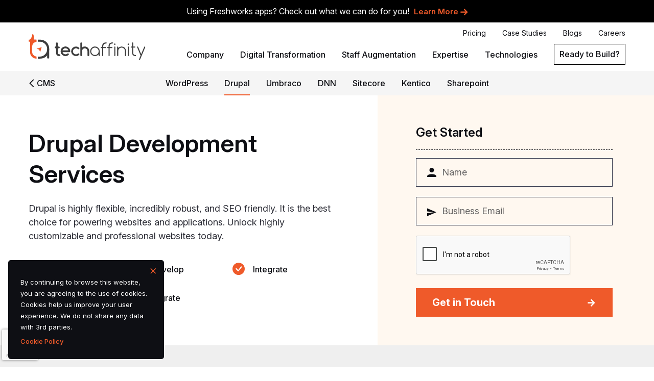

--- FILE ---
content_type: text/html
request_url: https://techaffinity.com/drupal-development-services.html
body_size: 47799
content:
<!doctype html>
<html lang="en">
<!-- Head -->
<head>
    <meta charset="utf-8">
    <meta http-equiv="X-UA-Compatible" content="IE=edge">
    <meta name="viewport" content="width=device-width, initial-scale=1, maximum-scale=1, user-scalable=no">
    <meta name="msvalidate.01" content="6ADC613E8F2C9DA34FDD508B44080520" />
    <meta name="robots" content="index, follow">
    <title>Drupal Development Company | Hire Drupal Developers</title>
    <!-- InstanceEndEditable -->
    <meta name="format-detection" content="telephone=no">
    <meta name="keywords" content="Drupal Website Development, Drupal Development, Drupal Developers, Hire Drupal Developers, Drupal Development Services" />
    <meta name="description" content="TechAffinity is a reputed Drupal Development Company having hands-on experience in building custom websites with efficient Drupal Developers" />
    <meta name="author" content="" />
    <meta property="og:type" content="blog" />
    <meta property="og:title" content="TechAffinity.com" />
    <meta property="og:description" content="TechAffinity" />
    <meta property="og:image:secure_url" content="http://techaffinity.com/images/logo.svg" />
    <meta property="og:image" content="http://techaffinity.com/images/logo.svg" />
    <link rel="icon" href="images/favicon.ico">
    <link rel="preconnect" href="https://fonts.googleapis.com">
    <link rel="preconnect" href="https://fonts.gstatic.com" crossorigin>
    <link href="https://fonts.googleapis.com/css2?family=Inter:ital,opsz,wght@0,14..32,100..900;1,14..32,100..900&display=swap" rel="stylesheet">
    <link rel="canonical" href="https://techaffinity.com/drupal-development-services.html"/>
    <link type="text/css" rel="stylesheet" href="css/bootstrap.min.css">
    <link type="text/css" rel="stylesheet" href="css/style_v2.css?v24022025">  
    <!-- Start reCAPTCHA v3  -->
    <script src="https://www.google.com/recaptcha/api.js?render=6Lfwn8YnAAAAADrtrWtjcOoXakEb1ebWo1wPU7rV"></script>    
    <script>
        grecaptcha.ready(function() {
            grecaptcha.execute('6Lfwn8YnAAAAADrtrWtjcOoXakEb1ebWo1wPU7rV', {action: 'submit'}).then(function(token) {
                // Add your logic to submit to your backend server here.
                //console.log("GToken", token);
                document.getElementById("g-token").value = token;
            });
        });
    </script>
    <!-- End reCAPTCHA v3  -->
    <!-- Add V2 script -->
    <script src="https://www.google.com/recaptcha/api.js" async defer></script>
    <!-- Google Analytics -->
    <script>
        (function(i, s, o, g, r, a, m) {
            i['GoogleAnalyticsObject'] = r;
            i[r] = i[r] || function() {
                (i[r].q = i[r].q || []).push(arguments)
            }, i[r].l = 1 * new Date();
            a = s.createElement(o),
                m = s.getElementsByTagName(o)[0];
            a.async = 1;
            a.src = g;
            m.parentNode.insertBefore(a, m)
        })(window, document, 'script', '//www.google-analytics.com/analytics.js', 'ga');
        ga('create', 'UA-45400690-1', 'techaffinity.com');
        ga('send', 'pageview');
    </script>

    <!-- Global site tag (gtag.js) - Google Ads: 746081632 -->
    <!--<script async src="https://www.googletagmanager.com/gtag/js?id=AW-746081632"></script>
    <script>
    window.dataLayer = window.dataLayer || [];

    function gtag() { dataLayer.push(arguments); } gtag('js', new Date());
    gtag('config', 'AW-746081632');
    </script>-->

    <!-- Mouse flow-->
    <script type="text/javascript">
        window._mfq = window._mfq || [];
        (function() {
            var mf = document.createElement("script");
            mf.type = "text/javascript";
            mf.async = true;
            mf.src = "//cdn.mouseflow.com/projects/8631c765-29c9-4e4b-af33-bb33970a6e0f.js";
            document.getElementsByTagName("head")[0].appendChild(mf);
        })();
    </script>
    <!-- Google Tag Manager -->
    <!--<script>(function(w,d,s,l,i){w[l]=w[l]||[];w[l].push({'gtm.start':
        new Date().getTime(),event:'gtm.js'});var f=d.getElementsByTagName(s)[0],
        j=d.createElement(s),dl=l!='dataLayer'?'&l='+l:'';j.async=true;j.src=
        'https://www.googletagmanager.com/gtm.js?id='+i+dl;f.parentNode.insertBefore(j,f);
        })(window,document,'script','dataLayer','GTM-WRCDZNK');
    </script>-->
    <!-- End Google Tag Manager -->
</head>
   
<!-- Body -->
<body>

<input type="hidden" name="g-token" id="g-token">
<!-- Google Tag Manager (noscript) -->
<!--<noscript><iframe src="https://www.googletagmanager.com/ns.html?id=GTM-WRCDZNK"
height="0" width="0" style="display:none;visibility:hidden"></iframe></noscript>-->
<!-- End Google Tag Manager (noscript) -->

<!-- Loader -->
<div class="loader">
    <div class="d-flex align-items-center justify-content-center w-100 h-100">
        <div class="dot-loader"></div>
        <div class="dot-loader dot-loader-2 ms-3 me-3"></div>
        <div class="dot-loader dot-loader-3"></div>
    </div>    
</div>
<!-- Loader End -->

<!-- Wrapper -->
<section class="wrapper">    
    <!-- Header -->
    <header>
        <div class="header-bar bg-black">
            <div class="container">
                <p class="text-center text-white transform-none">Using Freshworks apps? Check out what we can do for you! <a href="freshworks-partner.html" class="learn-more" title="Learn More">Learn More</a></p>                
            </div>          
        </div>
        <div class="header-menu position-relative border-bottom-0">
            <div class="container d-flex align-items-center justify-content-between">
                <a href="#" class="header-logo" title="techaffinity">
                    <img src="images/tag-logo.svg" class="img-fluid" alt="techaffinity" title="techaffinity">                    
                </a>
                <a href="#headerNav" class="hamburger d-md-none position-absolute" data-bs-toggle="collapse">
                    <span></span>
                    <span></span>
                    <span></span>
                </a>
                <div class="header-nav flex-column collapse" id="headerNav">
                    <nav class="navbar top-navbar justify-content-end d-none d-md-flex">
                        <ul class="d-flex align-items-center">
                            <li class="nav-item">
                                <a href="pricing.html" title="Pricing">Pricing</a>
                            </li>
                            <li class="nav-item">
                                <a href="case-study.html" title="Case Studies">Case Studies</a>
                            </li>
                            <li class="nav-item">
                                <a href="#" title="Blogs">Blogs</a>
                            </li>
                            <li class="nav-item">
                                <a href="career.html" title="Careers">Careers</a>
                            </li>
                        </ul>
                    </nav>
                    <nav class="navbar dropdown-navbar justify-content-end">
                        <ul class="d-flex align-items-center">
                            <li class="nav-item dropdown">
                                <a href="javascript:;" title="Company">Company</a>
                                <div class="sub-menu">
                                    <div class="container">
                                        <div class="sub-menu-content d-flex">
                                            <div class="sub-menus">
                                                <ul class="row justify-content-between">
                                                    <li class="col-sm-6">
                                                        <a href="about.html">
                                                            <h5>About</h5>
                                                            <p>TechAffinity is a technology-driven custom software solutions company.</p>
                                                        </a>                                                       
                                                    </li>
                                                    <li class="col-sm-6">
                                                        <a href="techaffinity-rwanda.html">
                                                            <h5>Focus Africa</h5>
                                                            <p>Our African Development Center in Kigali, Rwanda.</p>
                                                        </a> 
                                                    </li>
                                                    <li class="col-sm-6">
                                                        <a href="about.html#testmonial-data">
                                                            <h5>Testimonial</h5>
                                                            <p>Reviews, comments and love from our customers and community.</p>
                                                        </a>                                                       
                                                    </li>
                                                    <li class="col-sm-6">
                                                        <a href="contact-us.html">
                                                            <h5>Contact</h5>
                                                            <p>Have a Question? Contact TechAffinity.</p>
                                                        </a> 
                                                    </li>
                                                    <li class="col-sm-6">
                                                        <a href="events.html">
                                                            <h5>Events</h5>
                                                            <p>Get updates on upcoming events and past events.</p>
                                                        </a> 
                                                    </li>
                                                    <li class="col-sm-6">
                                                        <a href="press.html">
                                                            <h5>Press</h5>
                                                            <p>Press and news articles featuring TechAffinity.</p>
                                                        </a> 
                                                    </li>
                                                </ul>
                                            </div>                                            
                                            <div class="sub-menu-spotlight">
                                                <div class="main-carousel pb-0">
                                                    <a href="https://www.linkedin.com/feed/update/urn:li:activity:7204042548120571905" target="_blank">
                                                        <figure>
                                                            <img src="images/header-recent-events-thumb-3.webp" alt="TechAffinity co-organizes Rwanda Tech and BPO Summit 2024 in Berlin">
                                                        </figure>                            
                                                        <div>
                                                            <h5>TechAffinity co-organizes Rwanda Tech and BPO Summit 2024 in Berlin</h5>
                                                            <p>An event to promote the tech landscape in Rwanda #InvestInRwanda</p>                                                            
                                                        </div>
                                                    </a>                                            
                                                    <a href="events.html" class="learn-more" title="View All Events">View All Events</a>            
                                                </div>
                                            </div>
                                        </div>
                                    </div>
                                </div>                                                                                         
                            </li>
                            <li class="nav-item dropdown">
                                <a href="javascript:;" title="Digital Transformation">Digital Transformation</a>
                                <div class="sub-menu">
                                    <div class="container">
                                        <div class="sub-menu-content d-flex">
                                            <div class="sub-menus">
                                                <ul class="row justify-content-between">
                                                    <li class="col-sm-6">
                                                        <a href="web-application-development.html">
                                                            <h5>Web Application</h5>
                                                            <p>Custom web and enterprise applications with world-class design.</p>
                                                        </a>                                                       
                                                    </li>
                                                    <li class="col-sm-6">
                                                        <a href="mobile-application-development.html">
                                                            <h5>Mobile Application</h5>
                                                            <p>Designing and Development of iOS, Android and Hybrid Applications.</p>
                                                        </a> 
                                                    </li>
                                                    <li class="col-sm-6">
                                                        <a href="ecommerce-development.html">
                                                            <h5>eCommerce Platform</h5>
                                                            <p>Create high-end cross platform experiences for your customers.</p>
                                                        </a>                                                       
                                                    </li>
                                                    <li class="col-sm-6">
                                                        <a href="cms-website-development-company-and-services.html">
                                                            <h5>Content Management Systems</h5>
                                                            <p>Build stunning websites & web apps using CMS.</p>
                                                        </a> 
                                                    </li>
                                                    <li class="col-sm-6">
                                                        <a href="cloud.html">
                                                            <h5>Cloud Migration & Development</h5>
                                                            <p>Harness the power of cloud tech and transform your application.</p>
                                                        </a>                                                       
                                                    </li>
                                                    <li class="col-sm-6">
                                                        <a href="ui-design.html">
                                                            <h5>UI/UX Design</h5>
                                                            <p>We help Drive your Brand Across the Digital Landscape.</p>
                                                        </a> 
                                                    </li>
                                                    <li class="col-sm-6">
                                                        <a href="software-modernization-services.html">
                                                            <h5>Application Transformation</h5>
                                                            <p>We transform outdated web and mobile apps to meet current demands.</p>
                                                        </a>                                                       
                                                    </li>
                                                    <li class="col-sm-6">
                                                        <a href="software-testing-qa.html">
                                                            <h5>Testing & QA</h5>
                                                            <p>Precision testing and analysis to enhance your application.</p>
                                                        </a> 
                                                    </li>
                                                </ul>
                                                <a href="our-services.html" class="learn-more" title="View all services">View all services</a>
                                            </div>                                          
                                            <div class="sub-menu-spotlight">
                                                <div class="main-carousel" id="headerMenu-slider">
                                                    <div class="carousel-cell">
                                                        <a href="casestudy-hercules.html">
                                                            <figure>
                                                                <img src="images/header-case-studies-thumb1.webp" alt="Hercules">
                                                            </figure>                            
                                                            <div>
                                                                <h5>Hercules</h5>
                                                                <p>Client is an asset based motor carrier headquartered in New Westminster, British Columbia, Canada and has around 24 locations within US & Canada, with a business of over 25,000 shipments a month.</p>                                                            
                                                            </div>
                                                        </a>                                                                                                           
                                                    </div>
                                                    <div class="carousel-cell">     
                                                        <a href="casestudy-jcdecaux.html">
                                                            <figure>
                                                                <img src="images/header-case-studies-thumb2.webp" alt="JCDecaux">
                                                            </figure>                            
                                                            <div>
                                                                <h5>JCDecaux</h5>
                                                                <p>JCDecaux a multinational corporation based in France, known for its bus-stop advertising systems, billboards, public bicycle rental systems, and street furniture. It is the largest outdoor advertising corporation in the world and has been the only international player focused exclusively on outdoor advertising, developing 3 areas of business: street furniture, transport advertising and billboard advertising. JCDecaux currently employs more than 13,030 people worldwide and maintains a presence in over 75 countries.</p>                                                            
                                                            </div>
                                                        </a>                                                                                                    
                                                    </div>
                                                </div>
                                                <a href="case-study.html" class="learn-more" title="View all">View all</a> 
                                            </div>
                                        </div>
                                    </div>
                                </div>                                                         
                            </li>
                            <li class="nav-item dropdown">
                                <a href="javascript:;" title="Staff Augmentation">Staff Augmentation</a>
                                <div class="sub-menu">
                                    <div class="container">
                                        <div class="sub-menu-content d-flex">
                                            <div class="sub-menus">
                                                <ul class="row justify-content-between">
                                                    <li class="col-sm-6">
                                                        <a href="it-staffing.html">
                                                            <h5>US IT Staffing</h5>
                                                            <p>We are easing the staffing process to the maximum.</p>
                                                        </a>                                                       
                                                    </li>
                                                    <li class="col-sm-6">
                                                        <a href="dedicated-teams.html">
                                                            <h5>Hire Remote Developers</h5>
                                                            <p>Get Well-balanced, Experienced and Scalable Dedicated Teams.</p>
                                                        </a> 
                                                    </li>
                                                    <li class="col-sm-6 d-flex align-items-end openings-usa">
                                                        <a href="career.html" class="learn-more current-openings-in">Current Openings in <span>USA</span></a>                                                      
                                                    </li>                                                   
                                                </ul>
                                            </div>                                            
                                            <div class="sub-menu-spotlight">
                                                <h5>Have a Question?</h5>
                                                <p>We Serve SMB and Enterprises Solve Challenges with Innovative Web and Mobile Solutions.</p>
                                                <a href="contact-us.html" class="btn btn-primary btn-primary-2" title="Contact Us">Contact Us</a>
                                            </div>
                                        </div>
                                    </div>
                                </div>                                 
                            </li>
                            <li class="nav-item dropdown">
                                <a href="javascript:;" title="Expertise">Expertise</a>
                                <div class="sub-menu">
                                    <div class="container">
                                        <div class="sub-menu-content d-flex">
                                            <div class="sub-menus w-100 pe-0 me-0 border-end-0">
                                                <ul class="row">
                                                    <li class="col-xl-3 col-lg-4 col-sm-6">
                                                        <a href="web-and-enterprise-portals.html">
                                                            <h5>Web & Enterprise Portals</h5>
                                                            <p>Amazing responsive web portals utilizing cutting edge technology.</p>
                                                        </a>                                                       
                                                    </li>
                                                    <li class="col-xl-3 col-lg-4 col-sm-6">
                                                        <a href="airline-software-development.html">
                                                            <h5>Airline Solutions</h5>
                                                            <p>Streamlining Airline Operations: From Reservations to Revenue Management.</p>
                                                        </a> 
                                                    </li>
                                                    <li class="col-xl-3 col-lg-4 col-sm-6">
                                                        <a href="mobile-application-development.html">
                                                            <h5>Mobility</h5>
                                                            <p>Turning Ideas into Apps: Your Vision, Our Code.</p>
                                                        </a> 
                                                    </li>
                                                    <li class="col-xl-3 col-lg-4 col-sm-6">
                                                        <a href="customer-experience-cx-services.html">
                                                            <h5>Customer Experience</h5>
                                                            <p>Customer Experience solutions for every business needs.</p>
                                                        </a>                                                       
                                                    </li>
                                                    <li class="col-xl-3 col-lg-4 col-sm-6">
                                                        <a href="digital-marketing-services.html">
                                                            <h5>Digital Marketing</h5>
                                                            <p>Optimize Marketing Spends - Increase ROI.</p>
                                                        </a> 
                                                    </li>
                                                    <li class="col-xl-3 col-lg-4 col-sm-6">
                                                        <a href="customer-relationship-management-crm.html">
                                                            <h5>Customer Relationship Management (CRM)</h5>
                                                            <p>Build custom CRM for your business needs.</p>
                                                        </a> 
                                                    </li>
                                                    <li class="col-xl-3 col-lg-4 col-sm-6">
                                                        <a href="cloud-computing-and-devops-services.html">
                                                            <h5>DevOps & Cloud Computing</h5>
                                                            <p>Simplify collabration, communication and integration.</p>
                                                        </a>                                                       
                                                    </li>
                                                    <li class="col-xl-3 col-lg-4 col-sm-6">
                                                        <a href="platform-integration.html">
                                                            <h5>Platform Integration</h5>
                                                            <p>Integrate Third-Party solutions with your Application.</p>
                                                        </a> 
                                                    </li>
                                                    <li class="col-xl-3 col-lg-4 col-sm-6">
                                                        <a href="digital-assurance-services.html">
                                                            <h5>Digital Assurance</h5>
                                                            <p>Ensure your apps meet the Quality Checks and Standards.</p>
                                                        </a> 
                                                    </li>
                                                    <li class="col-xl-3 col-lg-4 col-sm-6">
                                                        <a href="intelligent-automation-services.html">
                                                            <h5>Automation Services</h5>
                                                            <p>Achieve Digital Transformation by automating operations.</p>
                                                        </a>                                                       
                                                    </li>
                                                    <li class="col-xl-3 col-lg-4 col-sm-6">
                                                        <a href="software-modernization-services.html">
                                                            <h5>Software Modernization</h5>
                                                            <p>Foster Efficiency Modernize Apps.</p>
                                                        </a> 
                                                    </li>
                                                    <!-- <li class="col-xl-3 col-lg-4 col-sm-6">
                                                        <a href="superapps-development-service.html">
                                                            <h5>Super App Development</h5>
                                                            <p>Build Mobile Apps with Super Powers!</p>
                                                        </a> 
                                                    </li>
                                                    <li class="col-xl-3 col-lg-4 col-sm-6">
                                                        <a href="single-page-application-spa.html">
                                                            <h5>Single Page Application (SPA)</h5>
                                                            <p>Build Robust, modern and secure single page applications.</p>
                                                        </a> 
                                                    </li> -->
                                                    <li class="col-xl-3 col-lg-4 col-sm-6">
                                                        <a href="elearning-software-solutions.html">
                                                            <h5>eLearning Software Solutions</h5>
                                                            <p>Unlock the future of education with our cutting-edge solutions.</p>
                                                        </a> 
                                                    </li>
                                                </ul>
                                            </div>                                          
                                        </div>
                                    </div>
                                </div>                               
                            </li>
                            <li class="nav-item dropdown">
                                <a href="javascript:;" title="Technologies">Technologies</a>
                                <div class="sub-menu">
                                    <div class="container">
                                        <div class="sub-menu-content d-flex">
                                            <div class="sub-menu-content d-flex">
                                                <div class="sub-menus w-100 pe-0 me-0 border-end-0">
                                                    <ul class="row">
                                                        <li class="col-xl-3 col-lg-4 col-sm-6">
                                                            <a href="microsoft.html">
                                                                <h5>Microsoft</h5>
                                                                <p>Build Apps Using Microsoft Technologies.</p>
                                                            </a>                                                       
                                                        </li>                                                        
                                                        <li class="col-xl-3 col-lg-4 col-sm-6">
                                                            <a href="php.html">
                                                                <h5>Open-Source</h5>
                                                                <p>Empowering Innovation: Open Source, Unlimited Potential.</p>
                                                            </a>                                                       
                                                        </li>
                                                        <li class="col-xl-3 col-lg-4 col-sm-6">
                                                            <a href="java.html">
                                                                <h5>Java</h5>
                                                                <p>Crafting Tomorrow's Java: Where Expertise Meets Innovation.</p>
                                                            </a> 
                                                        </li>
                                                        <li class="col-xl-3 col-lg-4 col-sm-6">
                                                            <a href="mobile-application-development.html">
                                                                <h5>Mobile</h5>
                                                                <p>Turning Ideas into Apps: Your Vision, Our Code.</p>
                                                            </a> 
                                                        </li>                                                        
                                                        <li class="col-xl-3 col-lg-4 col-sm-6">
                                                            <a href="cms-website-development-company-and-services.html">
                                                                <h5>Content Management System (CMS) </h5>
                                                                <p>Create, Deploy and Manage the Best Website Content.</p>
                                                            </a> 
                                                        </li>
                                                        <li class="col-xl-3 col-lg-4 col-sm-6">
                                                            <a href="ecommerce-development.html">
                                                                <h5>eCommerce</h5>
                                                                <p>Create high-end cross platform experiences for your customers.</p>
                                                            </a>                                                       
                                                        </li>
                                                        <li class="col-xl-3 col-lg-4 col-sm-6">
                                                            <a href="customer-relationship-management-crm.html">
                                                                <h5>Customer Relationship Management (CRM)</h5>
                                                                <p>Build custom CRM for your business needs.</p>
                                                            </a> 
                                                        </li>                                                        
                                                        <li class="col-xl-3 col-lg-4 col-sm-6">
                                                            <a href="javascript.html">
                                                                <h5>JavaScript</h5>
                                                                <p>Dynamic Solutions, Seamless Interactions.</p>
                                                            </a>                                                       
                                                        </li>
                                                        <li class="col-xl-3 col-lg-4 col-sm-6">
                                                            <a href="cloud.html">
                                                                <h5>Cloud</h5>
                                                                <p>Transform existing app to adopt cloud tech.</p>
                                                            </a>                                                       
                                                        </li>
                                                        <li class="col-xl-3 col-lg-4 col-sm-6">
                                                            <a href="frontend.html">
                                                                <h5>Front-End</h5>
                                                                <p>Design Meets Functionality: Front-End Development Perfected.</p>
                                                            </a>                                                       
                                                        </li>
                                                        <li class="col-xl-3 col-lg-4 col-sm-6">
                                                            <a href="backend.html">
                                                                <h5>Back-End</h5>
                                                                <p>Powering Your Platform: Back-End Development That Delivers.</p>
                                                            </a>                                                       
                                                        </li>
                                                        <li class="col-xl-3 col-lg-4 col-sm-6 d-flex align-items-center">
                                                            <a href="our-services.html" class="learn-more mt-2 mt-sm-0" title="View our Offerings">View our Offerings</a>
                                                        </li>
                                                    </ul>
                                                </div>                                          
                                            </div>
                                        </div>
                                    </div>
                                </div>                      
                            </li>
                            <li class="nav-item d-flex d-md-none border-top pt-3 mt-0">
                                <a href="pricing.html" title="Pricing">Pricing</a>
                            </li>
                            <li class="nav-item d-flex d-md-none">
                                <a href="case-study.html" title="Case Studies">Case Studies</a>
                            </li>
                            <li class="nav-item d-flex d-md-none">
                                <a href="#" title="Blogs">Blogs</a>
                            </li>
                            <li class="nav-item d-flex d-md-none">
                                <a href="career.html" title="Careers">Careers</a>
                            </li>                                                       
                        </ul>                        
                        <ul class="nav-btn-group">
                            <li class="nav-item btn-group">
                                <a href="talk-to-us.html" class="btn btn-secondary" title="Ready to Build?">Ready to Build?</a>
                            </li>
                        </ul> 
                    </nav>                    
                </div>                
            </div>            
        </div>
        <div class="header-inner-menu scroll-inner-menu scroll-inner-menu-with-back-btn">
            <div class="container">
                <ul class="d-flex align-items-center justify-content-center position-relative">
                    <li class="position-absolute back-btn start-0"><a href="cms-website-development-company-and-services.html" title="Content Management System (CMS)"><span class="ps-sm-3 d-none d-xxl-block">Content Management System (CMS)</span><span class="ps-sm-3 d-xxl-none">CMS</span></a></li>
                    <li><a href="wordpress-development-service.html" title="WordPress">WordPress</a></li>
                    <li class="active"><a href="drupal-development-services.html" title="Drupal">Drupal</a></li>
                    <li><a href="umbraco-cms-services-company-and-services.html" title="Umbraco">Umbraco</a></li>
                    <li><a href="cms-website-development-company-and-services.html#dnn-cms" title="DNN">DNN</a></li>
                    <li><a href="cms-website-development-company-and-services.html#sitecore-cms" title="Sitecore">Sitecore</a></li>
                    <li><a href="cms-website-development-company-and-services.html#kentico-cms" title="Kentico">Kentico</a></li>
                    <li><a href="cms-website-development-company-and-services.html#sharepoint-cms" title="Sharepoint">Sharepoint</a></li>
                </ul>
            </div>
        </div>
    </header>

    <!-- Banner -->
    <div class="banner drupal-banner form-banner header-menu-banner">
        <div class="container position-relative d-flex align-items-stretch justify-content-center">
            <div class="row align-items-stretch justify-content-between w-100">
                <div class="col-lg-7 col-md-7">
                    <div class="banner-content position-relative h-100 d-flex align-items-center">
                        <div class="banner-content-inner">
                            <h1 class="transform-animate">Drupal Development Services</h1>
                            <p class="animate_animated" data-animation="fadeInUp">Drupal is highly flexible, incredibly robust, and SEO friendly. It is the best choice for powering websites and applications. Unlock highly customizable and professional websites today.</p>                                                        
                            <ul class="cms-types group-count column-count-3 animate_animated" data-animation="fadeInUp">
                                <li>Design</li>
                                <li>Develop</li>
                                <li>Integrate</li>
                                <li>Update</li>                                
                                <li>Migrate</li>                                
                            </ul>
                        </div>                        
                    </div>
                </div>
                <div class="col-md-5 bg-orange">
                    <div class="banner-form-section h-100 d-flex align-items-center">
                        <form id="common-forms" action="" method="POST" class="get-in-touch-form w-100">
                        <!-- <form action="javascript:;" method="" class="get-in-touch-form w-100"> -->
                            <div class="form-head">
                                <h2 class="small transform-animate">Get started</h2>
                            </div>
                            <div class="form-body">
                                <div class="contact-form-field">
                                    <div class="fields-set name-input position-relative animate_animated" data-animation="fadeInUp">
                                        <input name="username" class="form-control" id="username" required="" type="text" placeholder="Name">                                        
                                    </div>                                                                   
                                    <div class="fields-set mail-input position-relative animate_animated" data-animation="fadeInUp">
                                        <input name="businessmail" class="form-control" id="businessmail" required="" type="email" placeholder="Business Email">                                        
                                    </div>
                                    <!-- ADD Honeypot Field -->
                                    <div class="d-none" style="display: none !important;">
                                        <input type="text" name="website" id="website-common" tabindex="-1" autocomplete="off">
                                    </div>
                                    <!-- ADD V2 reCAPTCHA -->
                                    <div class="fields-set position-relative animate_animated" data-animation="fadeInUp">
                                        <div class="g-recaptcha" data-sitekey="6LdtHeMrAAAAAJQhzWmdo1sXNA6LktU14R3WdXLa"></div>
                                        <span id="captcha-error-message" style="display: none;" class="captcha-error">Please complete the reCAPTCHA verification</span>
                                    </div>                                     
                                    <div class="submit-btn animate_animated" data-animation="fadeInUp">
                                        <button id="submitCaptcha" type="submit" name="submit" class="btn btn-primary text-start" title="Get in Touch"><span>Get in Touch</span></button>
                                    </div>
                                </div>
                            </div>
                        </form>  
                    </div>                      
                </div>
            </div>
        </div>
    </div>

    <!-- Our Drupal Development Services -->
    <section class="flutter-cross-platform our-cloud-services drupal-development-services bg-grey">
        <div class="container">
            <div class="row justify-content-between pb-2">
                <div class="col-lg-5 pe-xl-5">
                    <div class="heading">                       
                        <h2 class="transform-animate mw-100">Our Drupal Development Services</h2>
                        <p class="font-20 animate_animated pb-4 pb-lg-0" data-animation="fadeInUp">An array of Drupal services that are capable of providing solutions to all of the website design and development needs.</p>                                                
                    </div>
                </div>
                <div class="col-lg-7">
                    <ul class="techno-list p-0">                       
                        <li class="w-50 mt-3 mb-3 animate_animated" data-animation="fadeInLeft"><h4>Drupal Upgrade & Migration</h4></li>
                        <li class="w-50 mt-3 mb-3 animate_animated" data-animation="fadeInLeft"><h4>Drupal Customization</h4></li>
                        <li class="w-50 mt-3 mb-3 animate_animated" data-animation="fadeInLeft"><h4>Drupal Template Creation</h4></li>
                        <li class="w-50 mt-3 mb-3 animate_animated" data-animation="fadeInLeft"><h4>Hire Drupal Experts</h4></li>
                        <li class="w-50 mt-3 mb-3 animate_animated" data-animation="fadeInLeft"><h4>Drupal Integration</h4></li>
                        <li class="w-50 mt-3 mb-3 animate_animated" data-animation="fadeInLeft"><h4>Drupal Maintenance</h4></li>
                        <li class="w-50 mt-3 mb-3 animate_animated" data-animation="fadeInLeft"><h4>Drupal SEO Assistance</h4></li>
                        <li class="w-50 mt-3 mb-3 animate_animated" data-animation="fadeInLeft"><h4>Drupal For eCommerce</h4></li>
                    </ul>
                </div>
            </div>                     
        </div>
    </section>

    <!-- Why Should you go for Drupal? -->
    <section class="ror-our-value-proposition our-digital-marketing-strategies why-drupal">
        <div class="container">
            <div class="heading pb-xl-4 pb-md-3 mb-xxl-2 mx-auto text-md-center">
                <h2 class="transform-animate">Why Should you go for Drupal?</h2>
                <p  class="font-20 animate_animated" data-animation="fadeInUp">Drupal is a highly powerful and flexible Content Management System (CMS) for building any sort of website. Also, it has a much deeper functionality when compared to WordPress.</p>               
            </div>
            <div class="row pt-4 mt-xxl-2 position-relative">
                <div class="col-md-4 col-sm-6 col-6 col-vs-12">
                    <div class="pt-lg-5 pb-lg-5 pt-4 pb-4 pt-4 pb-4 ps-1 pe-1 h-100">
                        <svg xmlns="http://www.w3.org/2000/svg" width="46" height="45" viewBox="0 0 46 45" fill="none" class="img-fluid animate_animated" data-animation="scaleUp">
                            <path d="M14.2876 43.2014C9.64334 41.1984 5.83103 37.6563 3.49258 33.1716C1.15414 28.6868 0.432387 23.5332 1.44886 18.5786C2.46534 13.624 5.15795 9.17095 9.07333 5.9692C12.9887 2.76746 17.8877 1.01259 22.9455 1.00007C28.0033 0.987545 32.911 2.71813 36.8422 5.90046C40.7734 9.08277 43.488 13.5225 44.529 18.472C45.57 23.4215 44.8738 28.5786 42.5575 33.0748C40.2413 37.5711 36.4466 41.132 31.8123 43.158L26.5249 31.0632C28.3786 30.2528 29.8965 28.8285 30.823 27.0299C31.7495 25.2314 32.028 23.1686 31.6116 21.1888C31.1952 19.209 30.1093 17.4331 28.5369 16.1602C26.9644 14.8873 25.0013 14.195 22.9782 14.2C20.9551 14.205 18.9955 14.907 17.4293 16.1877C15.8632 17.4684 14.7861 19.2496 14.3795 21.2315C13.973 23.2133 14.2617 25.2747 15.197 27.0686C16.1324 28.8625 17.6573 30.2794 19.5151 31.0805L14.2876 43.2014Z" fill="#88E0EF"/>
                            <path d="M14.2876 43.2014C9.64334 41.1984 5.83102 37.6563 3.49258 33.1716C1.15413 28.6868 0.432388 23.5332 1.44886 18.5786C2.46534 13.624 5.15795 9.17095 9.07333 5.9692C12.9887 2.76746 17.8877 1.01259 22.9455 1.00007C28.0033 0.987545 32.911 2.71813 36.8422 5.90046C40.7734 9.08278 43.488 13.5225 44.529 18.472C45.57 23.4215 44.8738 28.5786 42.5575 33.0748C40.2413 37.5711 36.4466 41.132 31.8123 43.158L26.5249 31.0632C28.3786 30.2528 29.8965 28.8285 30.823 27.0299C31.7495 25.2314 32.028 23.1686 31.6116 21.1888C31.1952 19.209 30.1093 17.4331 28.5369 16.1602C26.9644 14.8873 25.0013 14.195 22.9782 14.2C20.9551 14.205 18.9955 14.907 17.4293 16.1877C15.8632 17.4684 14.7861 19.2496 14.3795 21.2315C13.973 23.2133 14.2617 25.2747 15.197 27.0686C16.1324 28.8625 17.6573 30.2794 19.5151 31.0805L14.2876 43.2014Z" stroke="black" stroke-width="0.5" stroke-linejoin="round"/>
                          </svg>
                        <h4 class="animate_animated" data-animation="fadeInUp">Open Source</h4>
                    </div>                        
                </div>
                <div class="col-md-4 col-sm-6 col-6 col-vs-12">
                    <div class="pt-lg-5 pb-lg-5 pt-4 pb-4 pt-4 pb-4 ps-1 pe-1 h-100">
                        <svg xmlns="http://www.w3.org/2000/svg" width="48" height="48" viewBox="0 0 48 48" fill="none" class="img-fluid animate_animated" data-animation="scaleUp">
                            <path fill-rule="evenodd" clip-rule="evenodd" d="M38.6884 11.2012L47.5 18.8335L38.6884 26.4658V22.1717C32.276 23.3677 27.4015 29.3452 27.4015 36.5392V42.7905H21.0651V36.5392C21.0651 25.5992 28.764 16.5806 38.6884 15.3313V11.2012Z" fill="#EF5A2A"/>
                            <path d="M47.5 18.8335L47.6637 18.6445C47.7185 18.692 47.75 18.761 47.75 18.8335C47.75 18.906 47.7185 18.975 47.6637 19.0225L47.5 18.8335ZM38.6884 11.2012H38.4384C38.4384 11.1033 38.4955 11.0144 38.5845 10.9738C38.6735 10.9331 38.7781 10.9481 38.8521 11.0122L38.6884 11.2012ZM38.6884 26.4658L38.8521 26.6548C38.7781 26.7189 38.6735 26.7339 38.5845 26.6932C38.4955 26.6526 38.4384 26.5637 38.4384 26.4658H38.6884ZM38.6884 22.1717L38.6426 21.926C38.7156 21.9124 38.791 21.9319 38.8482 21.9794C38.9053 22.0269 38.9384 22.0974 38.9384 22.1717H38.6884ZM27.4015 42.7905H27.6515C27.6515 42.9286 27.5395 43.0405 27.4015 43.0405V42.7905ZM21.0651 42.7905V43.0405C20.9271 43.0405 20.8151 42.9286 20.8151 42.7905H21.0651ZM38.6884 15.3313H38.9384C38.9384 15.4573 38.8446 15.5636 38.7196 15.5794L38.6884 15.3313ZM47.3363 19.0225L38.5247 11.3901L38.8521 11.0122L47.6637 18.6445L47.3363 19.0225ZM38.5247 26.2769L47.3363 18.6445L47.6637 19.0225L38.8521 26.6548L38.5247 26.2769ZM38.9384 22.1717V26.4658H38.4384V22.1717H38.9384ZM27.1515 36.5392C27.1515 29.2344 32.1026 23.1457 38.6426 21.926L38.7342 22.4175C32.4494 23.5897 27.6515 29.456 27.6515 36.5392H27.1515ZM27.1515 42.7905V36.5392H27.6515V42.7905H27.1515ZM21.0651 42.5405H27.4015V43.0405H21.0651V42.5405ZM21.3151 36.5392V42.7905H20.8151V36.5392H21.3151ZM38.7196 15.5794C28.9313 16.8115 21.3151 25.7138 21.3151 36.5392H20.8151C20.8151 25.4847 28.5967 16.3497 38.6572 15.0833L38.7196 15.5794ZM38.9384 11.2012V15.3313H38.4384V11.2012H38.9384Z" fill="black"/>
                            <path fill-rule="evenodd" clip-rule="evenodd" d="M31.6329 9.14954L24.0019 0.5L16.3708 9.14954H20.6854V35.5369H27.3371V9.14954H31.6329Z" fill="#FEA82F"/>
                            <path d="M24.0019 0.5L24.1893 0.334605C24.1419 0.280814 24.0736 0.25 24.0019 0.25C23.9301 0.25 23.8618 0.280814 23.8144 0.334605L24.0019 0.5ZM31.6329 9.14954V9.39954C31.7312 9.39954 31.8204 9.34196 31.8608 9.25238C31.9012 9.1628 31.8854 9.05784 31.8204 8.98414L31.6329 9.14954ZM16.3708 9.14954L16.1833 8.98414C16.1183 9.05784 16.1025 9.1628 16.1429 9.25238C16.1833 9.34196 16.2725 9.39954 16.3708 9.39954V9.14954ZM20.6854 9.14954H20.9354C20.9354 9.01147 20.8235 8.89954 20.6854 8.89954V9.14954ZM20.6854 35.5369H20.4354C20.4354 35.6749 20.5474 35.7869 20.6854 35.7869V35.5369ZM27.3371 35.5369V35.7869C27.4751 35.7869 27.5871 35.6749 27.5871 35.5369H27.3371ZM27.3371 9.14954V8.89954C27.199 8.89954 27.0871 9.01147 27.0871 9.14954H27.3371ZM23.8144 0.665395L31.4455 9.31493L31.8204 8.98414L24.1893 0.334605L23.8144 0.665395ZM16.5583 9.31493L24.1893 0.665395L23.8144 0.334605L16.1833 8.98414L16.5583 9.31493ZM20.6854 8.89954H16.3708V9.39954H20.6854V8.89954ZM20.9354 35.5369V9.14954H20.4354V35.5369H20.9354ZM27.3371 35.2869H20.6854V35.7869H27.3371V35.2869ZM27.0871 9.14954V35.5369H27.5871V9.14954H27.0871ZM31.6329 8.89954H27.3371V9.39954H31.6329V8.89954Z" fill="black"/>
                            <path fill-rule="evenodd" clip-rule="evenodd" d="M9.3116 15.9102L0.5 23.5425L9.3116 31.1748V26.8018C15.9556 27.7855 21.0711 33.8786 21.0711 41.2483V47.4996H27.4074V41.2483C27.4074 30.1353 19.4631 21.0049 9.3116 19.987V15.9102Z" fill="#88E0EF"/>
                            <path d="M0.5 23.5425L0.336321 23.3535C0.281498 23.401 0.25 23.47 0.25 23.5425C0.25 23.615 0.281498 23.684 0.336321 23.7315L0.5 23.5425ZM9.3116 15.9102H9.5616C9.5616 15.8123 9.50449 15.7234 9.41547 15.6828C9.32645 15.6421 9.22189 15.6571 9.14792 15.7212L9.3116 15.9102ZM9.3116 31.1748L9.14792 31.3638C9.22189 31.4279 9.32645 31.4429 9.41547 31.4022C9.50449 31.3616 9.5616 31.2727 9.5616 31.1748H9.3116ZM9.3116 26.8018L9.34821 26.5545C9.2763 26.5438 9.20332 26.565 9.14828 26.6125C9.09324 26.66 9.0616 26.7291 9.0616 26.8018H9.3116ZM21.0711 47.4996H20.8211C20.8211 47.6377 20.933 47.7496 21.0711 47.7496V47.4996ZM27.4074 47.4996V47.7496C27.5455 47.7496 27.6574 47.6377 27.6574 47.4996H27.4074ZM9.3116 19.987H9.0616C9.0616 20.1154 9.15888 20.2229 9.28666 20.2357L9.3116 19.987ZM0.663679 23.7315L9.47528 16.0991L9.14792 15.7212L0.336321 23.3535L0.663679 23.7315ZM9.47528 30.9859L0.663679 23.3535L0.336321 23.7315L9.14792 31.3638L9.47528 30.9859ZM9.0616 26.8018V31.1748H9.5616V26.8018H9.0616ZM21.3211 41.2483C21.3211 33.7654 16.1252 27.5579 9.34821 26.5545L9.27498 27.0491C15.786 28.0131 20.8211 33.9917 20.8211 41.2483H21.3211ZM21.3211 47.4996V41.2483H20.8211V47.4996H21.3211ZM27.4074 47.2496H21.0711V47.7496H27.4074V47.2496ZM27.1574 41.2483V47.4996H27.6574V41.2483H27.1574ZM9.28666 20.2357C19.2985 21.2396 27.1574 30.2514 27.1574 41.2483H27.6574C27.6574 30.0192 19.6278 20.7701 9.33654 19.7382L9.28666 20.2357ZM9.0616 15.9102V19.987H9.5616V15.9102H9.0616Z" fill="black"/>
                          </svg>
                        <h4 class="animate_animated" data-animation="fadeInUp">Highly Flexible</h4>
                    </div>                        
                </div>
                <div class="col-md-4 col-sm-6 col-6 col-vs-12">
                    <div class="pt-lg-5 pb-lg-5 pt-4 pb-4 pt-4 pb-4 ps-1 pe-1 h-100">
                        <svg xmlns="http://www.w3.org/2000/svg" width="46" height="32" viewBox="0 0 46 32" fill="none" class="img-fluid animate_animated" data-animation="scaleUp">
                            <rect x="1" y="0.425781" width="38.563" height="31.147" rx="1" fill="#FEA82F"/>
                            <path d="M39.563 8.97074V1.94219C39.563 1.1047 38.8907 0.425781 38.0613 0.425781H2.50167C1.67232 0.425781 1 1.1047 1 1.94219V30.0564C1 30.8939 1.67232 31.5728 2.50167 31.5728H38.0613C38.8907 31.5728 39.563 30.8939 39.563 30.0564V23.0278" stroke="black" stroke-width="0.5" stroke-linecap="round" stroke-linejoin="round"/>
                            <path d="M1 4.87305H39.563" stroke="black" stroke-width="0.5" stroke-linecap="round" stroke-linejoin="round"/>
                            <path d="M5.45613 3.3931C5.86571 3.3931 6.19773 3.06108 6.19773 2.65151C6.19773 2.24194 5.86571 1.90991 5.45613 1.90991C5.04656 1.90991 4.71454 2.24194 4.71454 2.65151C4.71454 3.06108 5.04656 3.3931 5.45613 3.3931Z" fill="black"/>
                            <path d="M8.41414 3.3931C8.82372 3.3931 9.15574 3.06108 9.15574 2.65151C9.15574 2.24194 8.82372 1.90991 8.41414 1.90991C8.00457 1.90991 7.67255 2.24194 7.67255 2.65151C7.67255 3.06108 8.00457 3.3931 8.41414 3.3931Z" fill="black"/>
                            <path d="M11.3823 3.3931C11.7919 3.3931 12.1239 3.06108 12.1239 2.65151C12.1239 2.24194 11.7919 1.90991 11.3823 1.90991C10.9728 1.90991 10.6407 2.24194 10.6407 2.65151C10.6407 3.06108 10.9728 3.3931 11.3823 3.3931Z" fill="black"/>
                            <path d="M37.4227 21.1133C40.094 21.1133 42.2596 18.9477 42.2596 16.2764C42.2596 13.605 40.094 11.4395 37.4227 11.4395C34.7513 11.4395 32.5858 13.605 32.5858 16.2764C32.5858 18.9477 34.7513 21.1133 37.4227 21.1133Z" fill="#88E0EF" stroke="black" stroke-width="0.5" stroke-linecap="round" stroke-linejoin="round"/>
                            <path d="M40.8672 19.7329L45.0004 23.8769" stroke="black" stroke-width="0.5" stroke-linecap="round" stroke-linejoin="round"/>
                            <path d="M3.6297 7.84546H15.4829" stroke="black" stroke-width="0.5" stroke-linecap="round" stroke-linejoin="round"/>
                            <path d="M3.6297 10.2112H12.3221" stroke="black" stroke-width="0.5" stroke-linecap="round" stroke-linejoin="round"/>
                            <path d="M36.9338 7.84546H25.0806" stroke="black" stroke-width="0.5" stroke-linecap="round" stroke-linejoin="round"/>
                            <path d="M36.9338 10.2112H28.2414" stroke="black" stroke-width="0.5" stroke-linecap="round" stroke-linejoin="round"/>
                            <path d="M30.2133 16.8123C30.2133 16.8123 30.2133 16.7307 30.1861 16.7035C30.2133 16.6492 30.1861 16.622 30.1589 16.5948C30.1317 16.5676 30.1045 16.5133 30.0774 16.4861C30.0502 16.4589 30.0502 16.4317 30.023 16.4589C29.9686 16.3774 29.8871 16.3502 29.7648 16.323L28.1339 16.0648C27.9708 15.4532 27.7126 14.828 27.3728 14.2437L28.297 12.871C28.4329 12.64 28.4057 12.3953 28.2426 12.1915L26.0818 10.085C25.8915 9.92188 25.6061 9.92188 25.4022 10.0578L24.0296 10.9819C23.4452 10.6694 22.7929 10.4247 22.2085 10.2752L21.8959 8.64437C21.8959 8.64437 21.8687 8.53565 21.8415 8.48128C21.8143 8.42692 21.76 8.37256 21.7056 8.34538C21.6241 8.23665 21.5153 8.20947 21.3658 8.20947L18.3623 8.23665C18.3623 8.23665 18.2808 8.23665 18.2536 8.29102C18.1721 8.29102 18.0905 8.34538 18.0226 8.37256C17.941 8.4541 17.8867 8.53565 17.8595 8.68514L17.5741 10.316C17.2615 10.3975 16.9625 10.5199 16.6499 10.6558C16.3374 10.7917 16.0384 10.914 15.753 11.0771L14.3803 10.1801C14.1629 10.0442 13.8775 10.0714 13.7008 10.2345L11.5943 12.3953C11.4312 12.5992 11.404 12.8438 11.5399 13.0749L12.5184 14.4203C12.1515 15.0319 11.934 15.6299 11.7574 16.2415L10.1265 16.554C10.1265 16.554 10.0178 16.5812 9.96342 16.6356C9.80033 16.7171 9.7052 16.8938 9.7052 17.0569L9.73238 20.1148C9.73238 20.373 9.92265 20.5632 10.1809 20.6176L11.8117 20.8758C11.9748 21.5146 12.233 22.1126 12.6 22.6969L11.6486 24.0696C11.5943 24.1511 11.5943 24.2599 11.5943 24.355C11.5943 24.4909 11.6215 24.6404 11.7302 24.7491L13.8639 26.8556C14.0542 27.0187 14.3396 27.0595 14.5706 26.8828L15.9161 25.9587C16.5548 26.2712 17.1528 26.5159 17.7372 26.6654L18.0769 28.2691C18.1313 28.5545 18.3623 28.7175 18.5798 28.7175L21.6105 28.6632C21.8007 28.6632 21.9774 28.5816 22.059 28.405C22.0861 28.3506 22.1133 28.2962 22.1133 28.2419L22.3987 26.611C22.7113 26.5295 22.9831 26.4207 23.2957 26.2984C23.6083 26.1625 23.8801 26.013 24.1927 25.8499L25.5653 26.7741C25.674 26.8556 25.7556 26.8828 25.8779 26.8828C26.0138 26.8828 26.1633 26.8013 26.272 26.7197L28.3785 24.5588C28.5416 24.355 28.5688 24.1104 28.4057 23.8793L27.4816 22.5339C27.7942 21.9223 28.0388 21.3243 28.1883 20.7127L29.792 20.4002C30.0774 20.3458 30.2676 20.1148 30.2676 19.8701L30.2133 16.8394V16.8123ZM19.9932 22.9823C17.4654 22.9823 15.4132 20.9574 15.4132 18.4295C15.4132 15.9017 17.4654 13.8767 19.9932 13.8767C22.521 13.8767 24.546 15.9017 24.546 18.4295C24.546 20.9574 22.4939 22.9823 19.9932 22.9823Z" fill="#EF5A2A"/>
                            <path d="M28.3663 20.6856L29.97 20.373C30.2554 20.3186 30.4457 20.0876 30.4457 19.8429L30.4185 16.8123C30.4185 16.8123 30.4185 16.7307 30.3641 16.7035C30.3913 16.6492 30.3641 16.622 30.3369 16.5948C30.3098 16.5676 30.2826 16.5133 30.2554 16.4861C30.2282 16.4589 30.2282 16.4317 30.201 16.4589C30.1467 16.3774 30.0651 16.3502 29.9428 16.323L28.312 16.0648C28.1489 15.4532 27.8907 14.828 27.5509 14.2437L28.475 12.871C28.6381 12.64 28.6109 12.3953 28.4207 12.1915L26.2598 10.085C26.0695 9.94906 25.7841 9.92188 25.5803 10.0578L24.2076 10.9819C23.6232 10.6694 22.9709 10.4247 22.3865 10.2752L22.1011 8.64437C22.1011 8.64437 22.0739 8.53565 22.0196 8.48128C21.9924 8.42692 21.938 8.37256 21.8837 8.34538C21.8021 8.23665 21.6934 8.20947 21.5439 8.20947L18.5404 8.26383C18.5404 8.26383 18.4588 8.26384 18.4317 8.29102C18.3501 8.29102 18.2686 8.34538 18.2006 8.37256C18.1191 8.4541 18.0647 8.53565 18.0375 8.68514L17.7521 10.316V10.3432C17.4396 10.4247 17.1406 10.5334 16.828 10.6558C16.5154 10.7917 16.2164 10.914 15.931 11.0771L14.5584 10.1801C14.3409 10.0442 14.0555 10.0714 13.8788 10.2345L11.7723 12.3953C11.6092 12.5992 11.5821 12.8438 11.718 13.0749L12.6965 14.4203C12.3295 15.0319 12.1121 15.6299 11.9354 16.2415L10.3045 16.554C10.3045 16.554 10.1958 16.5812 10.1415 16.6356C9.97837 16.7171 9.88324 16.8938 9.88324 17.0569L9.91042 20.1148C9.91042 20.373 10.1007 20.5632 10.3589 20.6176L11.9898 20.8758C12.1529 21.5146 12.4111 22.1126 12.778 22.6969L11.8539 24.0696C11.7995 24.1511 11.7723 24.2327 11.7723 24.355C11.7723 24.4909 11.7995 24.6404 11.9082 24.7491L14.0419 26.8556C14.2322 27.0187 14.5176 27.0595 14.7486 26.8828L16.0941 25.9587C16.7329 26.2712 17.3308 26.5159 17.9152 26.6654L18.255 28.2691C18.3093 28.5545 18.5404 28.7175 18.7578 28.7175L21.7885 28.6632C21.9788 28.6632 22.1555 28.5816 22.237 28.405C22.2914 28.3506 22.3185 28.2962 22.3185 28.2419L22.5768 26.611C22.8893 26.5295 23.1612 26.4207 23.4737 26.2984C23.7863 26.1761 24.0581 26.013 24.3707 25.8771L25.7434 26.7741C25.8521 26.8556 25.9336 26.8828 26.0559 26.8828C26.1918 26.8828 26.3413 26.8013 26.4501 26.7197L28.5566 24.5588M20.1577 23.0095C17.6298 23.0095 15.5777 20.9845 15.5777 18.4567C15.5777 15.9289 17.6298 13.9039 20.1577 13.9039C22.6583 13.9039 24.7105 15.9289 24.7105 18.4567C24.7105 20.9845 22.6583 23.0095 20.1577 23.0095Z" stroke="black" stroke-width="0.5" stroke-linecap="round" stroke-linejoin="round"/>
                          </svg>
                        <h4 class="animate_animated" data-animation="fadeInUp">SEO Friendly</h4>
                    </div>                       
                </div>
                <div class="col-md-4 col-sm-6 col-6 col-vs-12">
                    <div class="pt-lg-5 pb-lg-5 pt-4 pb-4 pt-4 pb-4 ps-1 pe-1 h-100">
                        <svg xmlns="http://www.w3.org/2000/svg" width="46" height="42" viewBox="0 0 46 42" fill="none" class="img-fluid animate_animated" data-animation="scaleUp">
                            <path d="M1.00183 5.40503H44.8926V39.218C44.8926 40.3226 43.9972 41.218 42.8926 41.218H3.00183C1.89726 41.218 1.00183 40.3226 1.00183 39.218V5.40503Z" fill="#88E0EF"/>
                            <rect x="4.95471" y="9.9165" width="35.9849" height="28.3567" rx="1" fill="#FEA82F" stroke="black" stroke-width="0.5" stroke-linejoin="round"/>
                            <path d="M44.8969 5.68872H1.00604V2.60357C1.00604 1.49901 1.90147 0.603574 3.00604 0.603574H42.8969C44.0014 0.603574 44.8969 1.499 44.8969 2.60357V5.68872Z" fill="#E1EEEF"/>
                            <path d="M45 22.9347L44.9984 39.3987C44.9983 40.5032 44.1029 41.3986 42.9984 41.3986H3C1.89543 41.3986 0.999999 40.5031 0.999999 39.3986V2.7002C0.999999 1.59563 1.89543 0.700195 3 0.700195H42.9982C44.1028 0.700195 44.9982 1.59563 44.9982 2.7002V12.7539" stroke="black" stroke-width="0.5" stroke-linecap="round"/>
                            <path d="M1.1178 5.68872H44.8926" stroke="black" stroke-width="0.5" stroke-linecap="round"/>
                            <path d="M7.82922 13.3325L7.82922 23.3116" stroke="black" stroke-width="0.5" stroke-linecap="round"/>
                            <path d="M13.2473 13.3325L13.2473 23.3116" stroke="black" stroke-width="0.5" stroke-linecap="round"/>
                            <path d="M18.6655 13.3325L18.6655 23.3116" stroke="black" stroke-width="0.5" stroke-linecap="round"/>
                            <path d="M24.0835 13.7388H38.8813" stroke="black" stroke-width="0.5" stroke-linecap="round"/>
                            <path d="M24.0835 16.5273H35.4397" stroke="black" stroke-width="0.5" stroke-linecap="round"/>
                            <path d="M24.0835 19.6897H32.6927" stroke="black" stroke-width="0.5" stroke-linecap="round"/>
                            <path d="M22.1454 28.0149H7.34755" stroke="black" stroke-width="0.5" stroke-linecap="round"/>
                            <path d="M18.7037 30.8035H7.3475" stroke="black" stroke-width="0.5" stroke-linecap="round"/>
                            <path d="M15.9581 33.9658H7.34895" stroke="black" stroke-width="0.5" stroke-linecap="round"/>
                            <path d="M6.43286 19.6895H9.41477" stroke="black" stroke-width="0.5" stroke-linecap="round"/>
                            <path d="M11.7565 21.5393H14.7384" stroke="black" stroke-width="0.5" stroke-linecap="round"/>
                            <path d="M17.1746 17.1865H20.1565" stroke="black" stroke-width="0.5" stroke-linecap="round"/>
                            <circle cx="4.95473" cy="3.24392" r="0.717549" fill="black"/>
                            <circle cx="7.82924" cy="3.24392" r="0.717549" fill="black"/>
                            <circle cx="10.708" cy="3.24392" r="0.717549" fill="black"/>
                            <path d="M37.6679 30.6205C37.7119 30.3123 37.7559 30.004 37.7559 29.6811C37.7559 29.3581 37.7265 29.0499 37.6679 28.7416L38.8116 28.0664L38.4597 26.9948L37.1253 27.1122C36.832 26.5397 36.4508 26.026 35.9962 25.5856L36.5094 24.3819L35.571 23.7213L34.5592 24.5727C34.0019 24.2938 33.3714 24.0883 32.7262 24.0002L32.4183 22.7231H31.2598L30.9519 24.0002C30.292 24.103 29.6761 24.2938 29.1189 24.5874L28.1071 23.736L27.1686 24.3966L27.6965 25.6003C27.242 26.0406 26.8607 26.5544 26.5674 27.1269L25.233 27.0095L24.8811 28.081L26.0249 28.7563C25.9809 29.0645 25.9369 29.3728 25.9369 29.6958C25.9369 30.0187 25.9662 30.327 26.0249 30.6352L24.8811 31.3105L25.233 32.382L26.5674 32.2646C26.8607 32.8371 27.242 33.3509 27.6965 33.7912L27.1833 34.9949L28.1218 35.6555L29.1336 34.8041C29.6908 35.083 30.3213 35.2885 30.9665 35.3766L31.2745 36.6537H32.4329L32.7409 35.3766C33.4007 35.2738 34.0166 35.083 34.5738 34.7894L35.5856 35.6408L36.5241 34.9803L35.9962 33.7766C36.4508 33.3362 36.832 32.8224 37.1253 32.2499L38.4597 32.3674L38.8116 31.2958L37.6679 30.6205Z" fill="#EF5A2A"/>
                            <path d="M37.6679 30.6205C37.7119 30.3123 37.7559 30.004 37.7559 29.6811C37.7559 29.3581 37.7265 29.0499 37.6679 28.7416L38.8116 28.0664L38.4597 26.9948L37.1253 27.1122C36.832 26.5397 36.4508 26.026 35.9962 25.5856L36.5094 24.3819L35.571 23.7213L34.5592 24.5727C34.0019 24.2938 33.3714 24.0883 32.7262 24.0002L32.4183 22.7231H31.2598L30.9519 24.0002C30.292 24.103 29.6761 24.2938 29.1189 24.5874L28.1071 23.736L27.1686 24.3966L27.6965 25.6003C27.242 26.0406 26.8607 26.5544 26.5674 27.1269L25.233 27.0095L24.8811 28.081L26.0249 28.7563C25.9809 29.0645 25.9369 29.3728 25.9369 29.6958C25.9369 30.0187 25.9662 30.327 26.0249 30.6352L24.8811 31.3105L25.233 32.382L26.5674 32.2646C26.8607 32.8371 27.242 33.3509 27.6965 33.7912L27.1833 34.9949L28.1218 35.6555L29.1336 34.8041C29.6908 35.083 30.3213 35.2885 30.9665 35.3766L31.2745 36.6537H32.4329L32.7409 35.3766C33.4007 35.2738 34.0166 35.083 34.5738 34.7894L35.5856 35.6408L36.5241 34.9803L35.9962 33.7766C36.4508 33.3362 36.832 32.8224 37.1253 32.2499L38.4597 32.3674L38.8116 31.2958L37.6679 30.6205Z" stroke="black" stroke-width="0.5" stroke-linecap="round" stroke-linejoin="round"/>
                            <path d="M31.848 32.9038C33.6241 32.9038 35.0639 31.464 35.0639 29.6878C35.0639 27.9117 33.6241 26.4719 31.848 26.4719C30.0719 26.4719 28.6321 27.9117 28.6321 29.6878C28.6321 31.464 30.0719 32.9038 31.848 32.9038Z" fill="#E1EEEF" stroke="black" stroke-width="0.5" stroke-linecap="round" stroke-linejoin="round"/>
                          </svg>
                        <h4 class="animate_animated" data-animation="fadeInUp">Easy To Customize</h4>
                    </div>                        
                </div>
                <div class="col-md-4 col-sm-6 col-6 col-vs-12">
                    <div class="pt-lg-5 pb-lg-5 pt-4 pb-4 pt-4 pb-4 ps-1 pe-1 h-100">
                        <svg xmlns="http://www.w3.org/2000/svg" width="46" height="46" viewBox="0 0 46 46" fill="none" class="img-fluid animate_animated" data-animation="scaleUp">
                            <path d="M27.5389 35.5891H18.6453L16.6116 41.417H29.3904L27.5389 35.5891Z" fill="#E1EEEF"/>
                            <path d="M27.5389 35.5872H18.6453L16.6116 41.415H29.3904L27.5389 35.5872Z" stroke="black" stroke-width="0.5"/>
                            <path d="M43.4134 6.19238H2.58799C1.7498 6.19238 1.07031 6.87187 1.07031 7.71006V30.3841C1.07031 31.2223 1.7498 31.9018 2.58799 31.9018H43.4134C44.2516 31.9018 44.931 31.2223 44.931 30.3841V7.71006C44.931 6.87187 44.2516 6.19238 43.4134 6.19238Z" fill="#E1EEEF"/>
                            <path d="M17.8975 6.19043H12.7943H2.58799C1.7498 6.19043 1.07031 6.86991 1.07031 7.7081V30.3821C1.07031 31.2203 1.7498 31.8998 2.58799 31.8998H43.4134C44.2516 31.8998 44.931 31.2203 44.931 30.3821V24.7136M28.1039 6.19043H33.207H43.4134C44.2516 6.19043 44.931 6.86991 44.931 7.7081V19.0451" stroke="black" stroke-width="0.5" stroke-linecap="round"/>
                            <path d="M44.2329 30.0952H1.76844C1.38288 30.0952 1.07031 30.4078 1.07031 30.7933V34.8911C1.07031 35.2766 1.38288 35.5892 1.76844 35.5892H44.2329C44.6185 35.5892 44.931 35.2766 44.931 34.8911V30.7933C44.931 30.4078 44.6185 30.0952 44.2329 30.0952Z" fill="#88E0EF"/>
                            <path d="M44.2329 30.0933H1.76844C1.38288 30.0933 1.07031 30.4058 1.07031 30.7914V34.8891C1.07031 35.2747 1.38288 35.5872 1.76844 35.5872H44.2329C44.6185 35.5872 44.931 35.2747 44.931 34.8891V30.7914C44.931 30.4058 44.6185 30.0933 44.2329 30.0933Z" stroke="black" stroke-width="0.5"/>
                            <path d="M35.596 45H10.4026V44.3019C10.4026 42.3289 11.981 40.7505 13.954 40.7505H32.0447C34.0176 40.7505 35.596 42.3289 35.596 44.3019V45Z" fill="#FEA82F"/>
                            <path d="M35.596 45H10.4026V44.3019C10.4026 42.3289 11.981 40.7505 13.954 40.7505H32.0447C34.0176 40.7505 35.596 42.3289 35.596 44.3019V45Z" stroke="black" stroke-width="0.5"/>
                            <path d="M23.0136 23.2682C24.7827 22.1625 27.967 19.8185 30.4658 15.6833C33.2742 11.0616 33.7165 6.66103 33.805 4.56026C32.0138 4.56026 27.5026 1 22.9915 1C18.4804 1 13.9913 4.56026 12.178 4.56026C12.2665 6.66103 12.7309 10.354 14.8095 14.3565C17.4189 19.332 21.134 22.0962 22.9915 23.2682H23.0136Z" fill="#FEA82F"/>
                            <path d="M30.4896 15.6833C33.298 11.0616 33.7403 6.66103 33.8288 4.56026C32.0376 4.56026 27.5264 1 23.0153 1C18.5042 1 14.0151 4.56026 12.2018 4.56026C12.2903 6.66103 12.7547 10.354 14.8333 14.3565C17.4427 19.332 21.1578 22.0962 23.0153 23.2682C24.121 22.5827 25.7795 21.3886 27.4822 19.5974" stroke="black" stroke-width="0.5" stroke-linecap="round" stroke-linejoin="round"/>
                            <path d="M22.3427 14.6867C22.0331 14.6867 21.7235 14.5761 21.5024 14.3329L18.7603 11.5908C18.296 11.1264 18.296 10.3746 18.7603 9.91017C19.2247 9.44579 19.9766 9.44579 20.441 9.91017L22.3427 11.8119L26.9865 7.16811C27.4509 6.70373 28.2028 6.70373 28.6671 7.16811C29.1315 7.63249 29.1315 8.38435 28.6671 8.84873L23.183 14.3329C22.9619 14.554 22.6523 14.6867 22.3427 14.6867Z" fill="#EF5A2A"/>
                            <path d="M22.3427 14.6867C22.0331 14.6867 21.7235 14.5761 21.5024 14.3329L18.7603 11.5908C18.296 11.1264 18.296 10.3746 18.7603 9.91017C19.2247 9.44579 19.9766 9.44579 20.441 9.91017L22.3427 11.8119L26.9865 7.16811C27.4509 6.70373 28.2028 6.70373 28.6671 7.16811C29.1315 7.63249 29.1315 8.38435 28.6671 8.84873L23.183 14.3329C22.9619 14.554 22.6523 14.6867 22.3427 14.6867Z" stroke="black" stroke-width="0.5" stroke-linecap="round" stroke-linejoin="round"/>
                          </svg>
                        <h4 class="animate_animated" data-animation="fadeInUp">High-End Security</h4>
                    </div>                        
                </div>
                <div class="col-md-4 col-sm-6 col-6 col-vs-12">
                    <div class="pt-lg-5 pb-lg-5 pt-4 pb-4 pt-4 pb-4 ps-1 pe-1 h-100">
                        <svg xmlns="http://www.w3.org/2000/svg" width="48" height="46" viewBox="0 0 48 46" fill="none" class="img-fluid animate_animated" data-animation="scaleUp">
                            <path d="M37.6822 45.1894V43.714C37.6822 42.5459 38.1103 41.4086 38.8749 40.5172L45.9092 32.4332C46.7043 31.5111 47.1631 30.3431 47.1937 29.1136L47.4995 17.8328C47.4995 16.6648 46.6126 15.7119 45.4504 15.7119C44.2882 15.7119 43.3401 16.634 43.279 17.8021L42.8508 26.6238C42.8508 26.9927 42.6979 27.3615 42.4226 27.6074L36.887 33.6013C36.3365 34.216 35.3884 34.3082 34.7461 33.7857C34.0121 33.2017 33.9815 32.1258 34.5932 31.4804L39.0584 26.7467C39.6701 26.1013 39.6701 25.0562 39.0584 24.4107C38.3856 23.7345 37.2846 23.7345 36.6117 24.4107L29.8527 31.3267C29.6998 31.4804 28.4765 32.7406 28.0483 33.7857C27.5895 34.9845 28.2624 39.5336 28.293 39.5951L29.1493 45.2816C29.1799 45.5275 29.4246 45.7119 29.6692 45.7119H37.1928C37.4681 45.7119 37.7127 45.466 37.7127 45.1894H37.6822Z" fill="#FFCEBF"/>
                            <path d="M44.1506 34.4542L45.9092 32.4332C46.7043 31.5111 47.1631 30.3431 47.1937 29.1136L47.4995 17.8328C47.4995 16.6648 46.6126 15.7119 45.4504 15.7119C44.2882 15.7119 43.3401 16.634 43.279 17.8021L42.8508 26.6238C42.8508 26.9927 42.6979 27.3615 42.4226 27.6074L36.887 33.6013C36.3365 34.216 35.3884 34.3082 34.7461 33.7857C34.0121 33.2017 33.9815 32.1258 34.5932 31.4804L39.0584 26.7467C39.6701 26.1013 39.6701 25.0562 39.0584 24.4107C38.3856 23.7345 37.2846 23.7345 36.6117 24.4107L29.8527 31.3267C29.6998 31.4804 28.4765 32.7406 28.0483 33.7857C27.5895 34.9845 28.2624 39.5336 28.293 39.5951L29.1493 45.2816C29.1799 45.5275 29.4246 45.7119 29.6692 45.7119H37.1928C37.4681 45.7119 37.7127 45.466 37.7127 45.1894H37.6822V43.714C37.6822 42.5459 38.1103 41.4086 38.8749 40.5172L40.6335 38.4962" stroke="black" stroke-width="0.5" stroke-linecap="round"/>
                            <path d="M10.3139 45.1894V43.714C10.3139 42.5459 9.88577 41.4086 9.12118 40.5172L2.08693 32.4332C1.29176 31.5111 0.833002 30.3431 0.80242 29.1136L0.496584 17.8328C0.496584 16.6648 1.38351 15.7119 2.54569 15.7119C3.70787 15.7119 4.65596 16.634 4.71713 17.8021L5.1453 26.6238C5.1453 26.9927 5.29822 27.3615 5.57347 27.6074L11.1091 33.6013C11.6596 34.216 12.6077 34.3082 13.25 33.7857C13.984 33.2017 14.0146 32.1258 13.4029 31.4804L8.93768 26.7467C8.326 26.1013 8.326 25.0562 8.93768 24.4107C9.61052 23.7345 10.7115 23.7345 11.3844 24.4107L18.1434 31.3267C18.2963 31.4804 19.5196 32.7406 19.9478 33.7857C20.4066 34.9845 19.7337 39.5336 19.7031 39.5951L18.8468 45.2816C18.8162 45.5275 18.5715 45.7119 18.3269 45.7119H10.8033C10.528 45.7119 10.2834 45.466 10.2834 45.1894H10.3139Z" fill="#FFCEBF"/>
                            <path d="M3.84549 34.4542L2.08693 32.4332C1.29176 31.5111 0.833002 30.3431 0.802419 29.1136L0.496584 17.8328C0.496584 16.6648 1.38351 15.7119 2.54569 15.7119C3.70787 15.7119 4.65596 16.634 4.71713 17.8021L5.1453 26.6238C5.1453 26.9927 5.29822 27.3615 5.57347 27.6074L11.1091 33.6013C11.6596 34.216 12.6077 34.3082 13.25 33.7857C13.984 33.2017 14.0146 32.1258 13.4029 31.4804L8.93768 26.7467C8.326 26.1013 8.326 25.0562 8.93768 24.4107C9.61052 23.7345 10.7115 23.7345 11.3844 24.4107L18.1434 31.3267C18.2963 31.4804 19.5196 32.7406 19.9478 33.7857C20.4066 34.9845 19.7337 39.5336 19.7031 39.5951L18.8468 45.2816C18.8162 45.5275 18.5715 45.7119 18.3269 45.7119H10.8033C10.528 45.7119 10.2834 45.466 10.2834 45.1894H10.3139V43.714C10.3139 42.5459 9.88577 41.4086 9.12118 40.5172L7.36262 38.4962" stroke="black" stroke-width="0.5" stroke-linecap="round"/>
                            <circle cx="24.0004" cy="14.1107" r="6.84311" fill="#EF5A2A"/>
                            <path d="M30.8435 14.1107C30.8435 10.3313 27.7798 7.26758 24.0004 7.26758C20.2211 7.26758 17.1573 10.3313 17.1573 14.1107C17.1573 17.89 20.2211 20.9538 24.0004 20.9538C26.5262 20.9538 28.7323 19.5854 29.918 17.5496" stroke="black" stroke-width="0.5" stroke-linecap="round"/>
                            <path d="M23.9843 17.6606C23.4421 17.6606 22.9392 17.592 22.4754 17.4548C22.0116 17.3111 21.6197 17.1184 21.2996 16.8767L21.6817 15.8871C22.0018 16.1157 22.3513 16.2921 22.7301 16.4162C23.1155 16.5403 23.5336 16.6024 23.9843 16.6024C24.5003 16.6024 24.8759 16.5175 25.1111 16.3476C25.3463 16.1713 25.4638 15.9459 25.4638 15.6716C25.4638 15.4429 25.3789 15.2633 25.2091 15.1326C25.0458 15.002 24.7616 14.8942 24.3566 14.8093L23.2788 14.5839C22.0508 14.3227 21.4368 13.6923 21.4368 12.6929C21.4368 12.2618 21.5511 11.8862 21.7797 11.5661C22.0083 11.246 22.3251 10.9978 22.7301 10.8214C23.1351 10.6451 23.6022 10.5569 24.1313 10.5569C24.6016 10.5569 25.0425 10.6287 25.454 10.7724C25.8656 10.9096 26.2085 11.1056 26.4828 11.3603L26.1007 12.301C25.5585 11.8437 24.8988 11.6151 24.1215 11.6151C23.6708 11.6151 23.318 11.7098 23.0633 11.8992C22.8085 12.0887 22.6811 12.3369 22.6811 12.6439C22.6811 12.8791 22.7595 13.0685 22.9163 13.2122C23.0731 13.3494 23.3409 13.4572 23.7197 13.5355L24.7878 13.7609C25.4344 13.8981 25.9145 14.1136 26.2281 14.4076C26.5482 14.7015 26.7082 15.0935 26.7082 15.5834C26.7082 15.9949 26.5972 16.3574 26.3751 16.671C26.153 16.9845 25.8362 17.2295 25.4246 17.4058C25.0196 17.5757 24.5395 17.6606 23.9843 17.6606Z" fill="black"/>
                            <path d="M24.0024 10.136L24.0024 18.1654" stroke="black" stroke-width="0.5" stroke-linecap="round"/>
                            <path d="M37.5123 11.8861C37.5123 11.8861 37.5123 11.7762 37.4761 11.7396C37.5123 11.6663 37.4761 11.6296 37.4398 11.593C37.4036 11.5563 37.3674 11.483 37.3311 11.4464C37.2949 11.4098 37.2949 11.3731 37.2587 11.4098C37.1862 11.2998 37.0775 11.2632 36.9145 11.2265L34.7405 10.8784C34.5231 10.0539 34.1789 9.21107 33.726 8.42321L34.9579 6.57265C35.139 6.26117 35.1028 5.93137 34.8854 5.65654L32.0049 2.81657C31.7513 2.5967 31.3708 2.5967 31.0991 2.77993L29.2693 4.02585C28.4903 3.60443 27.6208 3.27463 26.8417 3.07309L26.4251 0.874403C26.4251 0.874403 26.3888 0.727824 26.3526 0.654534C26.3164 0.581245 26.2439 0.507955 26.1714 0.47131C26.0627 0.324731 25.9178 0.288086 25.7185 0.288086L21.7148 0.324731C21.7148 0.324731 21.6061 0.324731 21.5699 0.398021C21.4612 0.398021 21.3525 0.471309 21.2619 0.507954C21.1532 0.617888 21.0807 0.727823 21.0445 0.929369L20.6641 3.12805C20.2474 3.23799 19.8488 3.40289 19.4322 3.58611C19.0155 3.76933 18.6169 3.93424 18.2365 4.1541L16.4067 2.94483C16.1169 2.76161 15.7364 2.79825 15.5009 3.01812L12.6929 5.93137C12.4755 6.20621 12.4392 6.53601 12.6204 6.84749L13.9248 8.6614C13.4356 9.48591 13.1458 10.2921 12.9103 11.1166L10.7363 11.538C10.7363 11.538 10.5914 11.5747 10.5189 11.6479C10.3015 11.7579 10.1747 11.9961 10.1747 12.2159L10.2109 16.3385C10.2109 16.6866 10.4645 16.9431 10.8088 17.0164L12.9827 17.3645C13.2001 18.2257 13.5443 19.0319 14.0335 19.8197L12.7653 21.6703C12.6929 21.7802 12.6929 21.9268 12.6929 22.055C12.6929 22.2383 12.7291 22.4398 12.874 22.5864L15.7183 25.4264C15.9719 25.6462 16.3524 25.7012 16.6603 25.463L18.4539 24.2171C19.3053 24.6385 20.1025 24.9683 20.8815 25.1698L21.3344 27.3319C21.4068 27.7167 21.7148 27.9365 22.0047 27.9365L26.0446 27.8632C26.2983 27.8632 26.5338 27.7533 26.6425 27.5151C26.6787 27.4418 26.7149 27.3685 26.7149 27.2952L27.0954 25.0966C27.5121 24.9866 27.8744 24.84 28.2911 24.6751C28.7077 24.4919 29.0701 24.2904 29.4867 24.0705L31.3165 25.3164C31.4614 25.4264 31.5701 25.463 31.7332 25.463C31.9143 25.463 32.1136 25.3531 32.2585 25.2431L35.0666 22.3299C35.284 22.055 35.3202 21.7252 35.1028 21.4138L33.8709 19.5999C34.2876 18.7753 34.6137 17.9692 34.813 17.1447L36.9507 16.7232C37.3311 16.65 37.5848 16.3385 37.5848 16.0087L37.5123 11.9228V11.8861ZM23.8888 20.2045C20.5191 20.2045 17.7836 17.4745 17.7836 14.0665C17.7836 10.6585 20.5191 7.92851 23.8888 7.92851C27.2584 7.92851 29.9578 10.6585 29.9578 14.0665C29.9578 17.4745 27.2222 20.2045 23.8888 20.2045Z" fill="#FEA82F"/>
                            <path d="M35.0505 17.108L37.1882 16.6866C37.5687 16.6133 37.8223 16.3018 37.8223 15.972L37.7861 11.8861C37.7861 11.8861 37.7861 11.7762 37.7136 11.7396C37.7498 11.6663 37.7136 11.6296 37.6774 11.593C37.6411 11.5563 37.6049 11.483 37.5687 11.4464C37.5324 11.4098 37.5324 11.3731 37.4962 11.4098C37.4237 11.2998 37.3151 11.2632 37.152 11.2265L34.978 10.8784C34.7606 10.0539 34.4164 9.21107 33.9635 8.42321L35.1954 6.57265C35.4128 6.26117 35.3766 5.93137 35.123 5.65654L32.2425 2.81657C31.9888 2.63335 31.6084 2.5967 31.3366 2.77993L29.5069 4.02585C28.7279 3.60443 27.8583 3.27463 27.0793 3.07309L26.6989 0.874403C26.6989 0.874403 26.6626 0.727824 26.5902 0.654534C26.5539 0.581245 26.4815 0.507955 26.409 0.47131C26.3003 0.324731 26.1554 0.288086 25.9561 0.288086L21.9524 0.361375C21.9524 0.361375 21.8437 0.361376 21.8074 0.398021C21.6987 0.398021 21.59 0.471309 21.4995 0.507954C21.3908 0.617888 21.3183 0.727823 21.2821 0.929369L20.9016 3.12805V3.1647C20.4849 3.27463 20.0864 3.42121 19.6697 3.58611C19.253 3.76933 18.8545 3.93424 18.474 4.1541L16.6443 2.94483C16.3544 2.76161 15.974 2.79825 15.7384 3.01812L12.9304 5.93137C12.713 6.20621 12.6768 6.53601 12.8579 6.84749L14.1623 8.6614C13.6732 9.48591 13.3833 10.2921 13.1478 11.1166L10.9738 11.538C10.9738 11.538 10.8289 11.5747 10.7564 11.6479C10.539 11.7579 10.4122 11.9961 10.4122 12.2159L10.4485 16.3385C10.4485 16.6866 10.7021 16.9431 11.0463 17.0164L13.2203 17.3645C13.4377 18.2257 13.7819 19.0319 14.271 19.8197L13.0391 21.6703C12.9666 21.7802 12.9304 21.8901 12.9304 22.055C12.9304 22.2383 12.9666 22.4398 13.1116 22.5864L15.9558 25.4264C16.2095 25.6462 16.5899 25.7012 16.8979 25.463L18.6914 24.2171C19.5429 24.6385 20.34 24.9683 21.119 25.1698L21.5719 27.3319C21.6444 27.7167 21.9524 27.9365 22.2422 27.9365L26.2822 27.8632C26.5358 27.8632 26.7713 27.7533 26.88 27.5151C26.9525 27.4418 26.9887 27.3685 26.9887 27.2952L27.3329 25.0966C27.7496 24.9866 28.1119 24.84 28.5286 24.6751C28.9453 24.5102 29.3076 24.2904 29.7243 24.1071L31.554 25.3164C31.699 25.4264 31.8077 25.463 31.9707 25.463C32.1519 25.463 32.3512 25.3531 32.4961 25.2431L35.3041 22.3299M24.1082 20.2411C20.7386 20.2411 18.003 17.5111 18.003 14.1031C18.003 10.6952 20.7386 7.96515 24.1082 7.96515C27.4416 7.96515 30.1772 10.6952 30.1772 14.1031C30.1772 17.5111 27.4416 20.2411 24.1082 20.2411Z" stroke="black" stroke-width="0.5" stroke-linecap="round" stroke-linejoin="round"/>
                          </svg>
                        <h4 class="animate_animated" data-animation="fadeInUp">Low Maintenance Cost</h4>
                    </div>                        
                </div>                        
            </div> 
        </div>
    </section>

    <!-- What Comes with Drupal 8? -->
    <section class="flutter-cross-platform our-cloud-services what-comes-drupal bg-orange">
        <div class="container">
            <div class="row justify-content-between align-items-center pb-2">
                <div class="col-lg-4">
                    <div class="heading">                       
                        <h2 class="transform-animate mw-100">What Comes with Drupal 8?</h2>
                        <p class="font-20 animate_animated pb-4 pb-lg-0" data-animation="fadeInUp">Drupal 8 is a great leap for content management systems as it took the technology a step ahead of the field. Drupal 8 is the greatest choice and a sophisticated approach with 200 new built-in features, themes, and multilingual support. By joining hands with us, you can build assertive websites and applications that are a step ahead of your competition.</p>                                                
                    </div>
                </div>
                <div class="col-lg-8">
                    <div class="row">
                        <div class="col-xl-1 d-none d-xl-block"></div>
                        <div class="col-xl-5 col-md-6">
                            <h4 class="transform-animate pb-md-3 pb-2">REST API</h4>
                            <p class="animate_animated pb-6 pb-lg-5 pb-4" data-animation="fadeInUp">Drupal 8 uses REST API, which makes things much easier to migrate the Drupal content to another one.</p>
                        </div>
                        <div class="col-xl-1 d-none d-xl-block"></div>
                        <div class="col-xl-5 col-md-6">
                            <h4 class="transform-animate pb-md-3 pb-2">Mobile Responsive</h4>
                            <p class="animate_animated pb-6 pb-lg-5 pb-4" data-animation="fadeInUp">Drupal 8 has been mainly designed by keeping mobile apps in mind. All the features in Drupal 8 are super mobile responsive.</p>
                        </div>
                        <div class="col-xl-1 d-none d-xl-block"></div>
                        <div class="col-xl-5 col-md-6">
                            <h4 class="transform-animate pb-md-3 pb-2">Enhanced Multilingual Support</h4>
                            <p class="animate_animated pb-md-0 pb-4" data-animation="fadeInUp">One of the main features in Drupal 8 is, it can now translate many languages than before. Drupal 8 enables you to use third-party translation services as well.</p>
                        </div>
                        <div class="col-xl-1 d-none d-xl-block"></div>
                        <div class="col-xl-5 col-md-6">
                            <h4 class="transform-animate pb-md-3 pb-2">Collaborative Ecosystem</h4>
                            <p class="animate_animated" data-animation="fadeInUp">Drupal 8 finely incorporates with your organization emails, marketing automation, analytics, and other digital platforms.</p>
                        </div>                         
                    </div>
                </div>
            </div>
            <div class="other-service-bottom-block border-0 pb-4 pb-lg-0">                
                <div class="w-100 animate_animated" data-animation="fadeInUp">
                    <a href="#" class="btn btn-primary btn-primary-2 service-btn text-start mt-0" title="Ready to Build?"><span>Ready to Build?</span></a>
                </div>
            </div>             
        </div>
    </section>

    <!-- Why Choose Us? -->
    <section class="react-cross-platform promote-google-network why-choose-us">
        <div class="container">
            <div class="overflow-hidden">
                <div class="row pb-xxl-5">
                    <div class="co-12">
                        <h2 class="transform-animate">Why Choose Us?</h2>      
                    </div>
                </div>                
                <div class="row">
                    <div class="col-md-5">
                        <h4 class="animate_animated pb-3 pb-lg-0" data-animation="fadeInRight">Tool Handling</h4>
                    </div>
                    <div class="col-md-7">
                        <p class="animate_animated" data-animation="fadeInLeft">We use a separate tool for customizing, and reusing the content such as Diffchecker, Tabifier, etc.</p>
                    </div>
                </div>
                <div class="row">
                    <div class="col-md-5">
                        <h4 class="animate_animated pb-3 pb-lg-0" data-animation="fadeInRight">Strong Security</h4>
                    </div>
                    <div class="col-md-7">
                        <p class="animate_animated" data-animation="fadeInLeft">We use best-in-class security tools to prevent your website from possible security threats. So you don’t have to worry about security threats and malicious codes.</p>
                    </div>
                </div>
                <div class="row">
                    <div class="col-md-5">
                        <h4 class="animate_animated pb-3 pb-lg-0" data-animation="fadeInRight">Modules Extensions</h4>
                    </div>
                    <div class="col-md-7">
                        <p class="animate_animated" data-animation="fadeInLeft">Drupal has thousands of add-ons and modules. And we know how to utilize those to make your website more flexible and scalable.</p>
                    </div>
                </div>
                <div class="row">
                    <div class="col-md-5">
                        <h4 class="animate_animated pb-3 pb-lg-0" data-animation="fadeInRight">Rapid And Trusted Delivery</h4>
                    </div>
                    <div class="col-md-7">
                        <p class="animate_animated" data-animation="fadeInLeft">We swiftly start working on the project and keep up with the timeline. Also, we strive to deliver your project on or before the specified time.</p>
                    </div>
                </div>  
            </div>      
        </div>
    </section>

    <!-- Technologies -->
    <section class="common-technologies bg-orange">
        <div class="container">
            <div class="heading text-md-center pb-xl-3">
                <h2 class="transform-animate">Technologies</h2>
            </div>
            <div class="d-flex flex-wrap technologies-block-row justify-content-between">
                <div class="technologies-block-lists">
                    <div class="technologies-logo animate_animated" data-animation="fadeInUp">
                        <a href="php.html" class="color-inherit">
                            <img src="images/tech-php.svg" class="img-fluid logo-gray">
                            <img src="images/tech-php-active.svg" class="img-fluid logo-active">
                            <h6 class="mt-3 fw-normal">PHP</h6>
                        </a>
                    </div>
                </div>
                <div class="technologies-block-lists">
                    <div class="technologies-logo animate_animated" data-animation="fadeInUp">
                        <a href="cross-platform-app-development-services.html" class="color-inherit">
                            <img src="images/tech-hybrid.svg" class="img-fluid logo-gray">
                            <img src="images/tech-hybrid-active.svg" class="img-fluid logo-active">
                            <h6 class="mt-3 fw-normal">Hybrid</h6>
                        </a>
                    </div>
                </div>
                <div class="technologies-block-lists">
                    <div class="technologies-logo animate_animated" data-animation="fadeInUp">
                        <a href="javascript.html" class="color-inherit">
                            <img src="images/tech-javascript.svg" class="img-fluid logo-gray">
                            <img src="images/tech-javascript-active.svg" class="img-fluid logo-active">
                            <h6 class="mt-3 fw-normal">JavaScript</h6>
                        </a>
                    </div>
                </div>
                <div class="technologies-block-lists">
                    <div class="technologies-logo animate_animated" data-animation="fadeInUp">
                        <a href="backend.html" class="color-inherit">
                            <img src="images/tech-backend.svg" class="img-fluid logo-gray">
                            <img src="images/tech-backend-active.svg" class="img-fluid logo-active">
                            <h6 class="mt-3 fw-normal">Back-End</h6>
                        </a>
                    </div>
                </div>
            </div>
            <div class="d-flex flex-wrap technologies-block-row justify-content-between">
                <div class="technologies-block-lists">
                    <div class="technologies-logo animate_animated" data-animation="fadeInUp">
                        <a href="java.html" class="color-inherit">
                            <img src="images/tech-java.svg" class="img-fluid logo-gray">
                            <img src="images/tech-java-active.svg" class="img-fluid logo-active">
                            <h6 class="mt-3 fw-normal">Java</h6>
                        </a>
                    </div>
                </div>
                <div class="technologies-block-lists">
                    <div class="technologies-logo animate_animated" data-animation="fadeInUp">
                        <a href="frontend.html" class="color-inherit">
                            <img src="images/tech-frontend.svg" class="img-fluid logo-gray">
                            <img src="images/tech-frontend-active.svg" class="img-fluid logo-active">
                            <h6 class="mt-3 fw-normal">Front-End</h6>
                        </a>
                    </div>
                </div>
                <div class="technologies-block-lists">
                    <div class="technologies-logo animate_animated" data-animation="fadeInUp">
                        <a href="python.html" class="color-inherit">
                            <img src="images/tech-python.svg" class="img-fluid logo-gray">
                            <img src="images/tech-python-active.svg" class="img-fluid logo-active">
                            <h6 class="mt-3 fw-normal">Python</h6>
                        </a>
                    </div>
                </div>
                <div class="technologies-block-lists">
                    <div class="technologies-logo animate_animated" data-animation="fadeInUp">
                        <a href="net.html" class="color-inherit">
                            <img src="images/tech-net.svg" class="img-fluid logo-gray">
                            <img src="images/tech-net-active.svg" class="img-fluid logo-active">
                            <h6 class="mt-3 fw-normal">.NET</h6>
                        </a>
                    </div>
                </div>
            </div>
            <div class="d-flex flex-wrap technologies-block-row justify-content-between">
                <div class="technologies-block-lists">
                    <div class="technologies-logo animate_animated" data-animation="fadeInUp">
                        <a href="ios.html" class="color-inherit">
                            <img src="images/tech-ios.svg" class="img-fluid logo-gray">
                            <img src="images/tech-ios-active.svg" class="img-fluid logo-active">
                            <h6 class="mt-3 fw-normal">iOS</h6>
                        </a>
                    </div>
                </div>
                <div class="technologies-block-lists">
                    <div class="technologies-logo animate_animated" data-animation="fadeInUp">
                        <a href="cloud.html" class="color-inherit">
                            <img src="images/tech-cloud.svg" class="img-fluid logo-gray">
                            <img src="images/tech-cloud-active.svg" class="img-fluid logo-active">
                            <h6 class="mt-3 fw-normal">Cloud</h6>
                        </a>
                    </div>
                </div>
                <div class="technologies-block-lists">
                    <div class="technologies-logo animate_animated" data-animation="fadeInUp">
                        <a href="android.html" class="color-inherit">
                            <img src="images/tech-android.svg" class="img-fluid logo-gray">
                            <img src="images/tech-android-active.svg" class="img-fluid logo-active">
                            <h6 class="mt-3 fw-normal">Android</h6>
                        </a>
                    </div>
                </div>
                <div class="technologies-block-lists">
                    <div class="technologies-logo animate_animated" data-animation="fadeInUp">
                        <a href="ror.html" class="color-inherit">
                            <img src="images/tech-ruby.svg" class="img-fluid logo-gray">
                            <img src="images/tech-ruby-active.svg" class="img-fluid logo-active">
                            <h6 class="mt-3 fw-normal">Ruby</h6>
                        </a>
                    </div>
                </div>
            </div>
        </div>        
    </section>   

    <!-- Awards & Recognitions -->
    <section class="awards-recognitions">
        <div class="container position-relative">
            <div class="heading">
                <h2 class="text-center transform-animate">Awards & Recognitions</h2>
            </div>            
            <div class="row position-relative overflow-hidden">
                <div class="col-lg-3 col-sm-4 col-6 col-xs-12">
                    <figure>
                        <img src="images/freshworks2.svg" alt="freshworks" class="animate_animated" data-animation="scaleUp">
                    </figure>
                    <h5 class="animate_animated" data-animation="fadeInUp">Authorized Solution <br> Partner</h5>
                </div>
                <div class="col-lg-3 col-sm-4 col-6 col-xs-12">
                    <figure>
                        <img src="images/freshworks2.svg" alt="freshworks" class="animate_animated" data-animation="scaleUp">
                    </figure>
                    <h5 class="animate_animated" data-animation="fadeInUp">Best Design <br> Partner</h5>
                </div>
                <div class="col-lg-3 col-sm-4 col-6 col-xs-12">
                    <figure>
                        <img src="images/goodfirms.svg" alt="goodfirms" class="animate_animated" data-animation="scaleUp">
                    </figure>
                    <h5 class="animate_animated" data-animation="fadeInUp">Top Software Testing <br>Company USA</h5>
                </div>
                <div class="col-lg-3 col-sm-4 col-6 col-xs-12">
                    <figure>
                        <img src="images/top-developers.svg" alt="top developers" class="animate_animated" data-animation="scaleUp">
                    </figure>
                    <h5 class="animate_animated" data-animation="fadeInUp">Top Web and Software <br> Developers</h5>
                </div>
                <div class="col-lg-3 col-sm-4 col-6 col-xs-12">
                    <figure>
                        <img src="images/clutch.svg" alt="clutch" class="animate_animated" data-animation="scaleUp">
                    </figure>
                    <h5 class="animate_animated" data-animation="fadeInUp">Top IT Services <br> Firm</h5>
                </div>
                <div class="col-lg-3 col-sm-4 col-6 col-xs-12">
                    <figure>
                        <img src="images/appfutura.svg" alt="appfutura" class="animate_animated" data-animation="scaleUp">
                    </figure>
                    <h5 class="animate_animated" data-animation="fadeInUp">Top App Development <br> Company</h5>
                </div>
                <div class="col-lg-3 col-sm-4 col-6 col-xs-12">
                    <figure>
                        <img src="images/the-manifest.svg" alt="the manifest" class="animate_animated" data-animation="scaleUp">
                    </figure>
                    <h5 class="animate_animated" data-animation="fadeInUp">Top Software <br> Developers</h5>
                </div>
                <div class="col-lg-3 col-sm-4 col-6 col-xs-12">
                    <figure>
                        <img src="images/techreviewer.svg" alt="techreviewer" class="animate_animated" data-animation="scaleUp">
                    </figure>
                    <h5 class="animate_animated" data-animation="fadeInUp">Top Web Development <br> Companies</h5>
                </div>                
            </div>
        </div>
    </section>

    <!-- Contact us to get started. -->
    <div class="footer-contact-form-block">
        <div class="container">
            <section class="split-anim animate_animated" data-animation="fadeInUp">
                <div class="row banner-form-section align-items-center justify-content-center p-0">
                    <div class="heading col-lg-5 col-md-6">
                        <h2 class="transform-animate">Contact us to get started.</h2>
                        <p class="font-20 pt-sm-3 pt-2 animate_animated" data-animation="fadeInUp">We Serve SMB and Enterprises to Solve Challenges with Innovative Web and Mobile Solutions. From Full-Stack Mobile (iOS, Android) to Web App Design and Development.</p>
                    </div>
                    <div class="col-lg-1 d-none d-lg-block"></div>          
                    <form action="" method="POST" id="contactus-form" class="col-lg-5 col-md-6 position-relative mt-md-0 mt-4">
                        <div class="form-body d-flex flex-wrap w-100">
                            <div class="form-fields-set animate_animated d-flex flex-wrap w-100" data-animation="fadeInUp">
                                <div class="fields-set name-input position-relative w-100 animate_animated" data-animation="fadeInUp">
                                    <input name="cuusername" class="form-control" id="cuusername" required="" type="text" placeholder="Name">                                        
                                </div>                                                               
                                <div class="fields-set contact-mail-input position-relative w-100 animate_animated" data-animation="fadeInUp">
                                    <input name="cubusinessmail" class="form-control" id="cubusinessmail" required="" type="email" placeholder="Business Email">                                 
                                </div>
                                <!-- ADD Honeypot Field for contactus-form -->
                                <div class="d-none" style="display: none !important;">
                                    <input type="text" name="cuwebsite" id="website-contact" tabindex="-1" autocomplete="off">
                                </div>
                                <!-- ADD V2 reCAPTCHA for contactus-form -->
                                <div class="fields-set position-relative w-100 animate_animated" data-animation="fadeInUp">
                                    <div class="g-recaptcha" id="g-recaptcha-contact" data-sitekey="6LdtHeMrAAAAAJQhzWmdo1sXNA6LktU14R3WdXLa"></div>
                                    <span id="captcha-error-contact" style="display: none; color: red; font-size: 12px;" class="captcha-error">Please complete the reCAPTCHA verification</span>
                                </div>        
                            </div>
                            <div class="form-button-set animate_animated w-100" data-animation="fadeInUp">
                                <button type="submit" class="btn btn-primary text-start" title="Submit"><span class="d-block">Submit</span></button>
                            </div>
                        </div>                   
                    </form> 
                </div>
            </section>         
        </div>
    </div>

    <!-- Footer -->
    <footer>
        <div class="footer-menu">
            <div class="container">
                <div class="row">
                    <div class="col col-c-1">
                        <h5 class="transform-animate">Company</h5>
                        <ul class="animate_animated" data-animation="fadeInUp">
                            <li><a href="about.html">About</a></li>
                            <li><a href="case-study.html">Case Studies</a></li>
                            <li><a href="about.html#testmonial-data">Testimonial</a></li>
                            <li><a href="#">Blogs</a></li>
                            <li><a href="javascript:;">Newsletter</a></li>
                            <li><a href="events.html">Events</a></li>
                            <li><a href="career.html">Careers <span>HIRING</span></a></li>
                            <li><a href="contact-us.html">Contact Us</a></li>
                        </ul>
                    </div>
                    <div class="col col-c-2">
                        <h5 class="transform-animate">Services</h5>
                        <ul class="animate_animated" data-animation="fadeInUp">
                            <li><a href="web-application-development.html">Web Application Development</a></li> 
                            <li><a href="mobile-application-development.html">Mobile Application Development</a></li> 
                            <li><a href="software-modernization-services.html">Software Modernization</a></li> 
                            <li><a href="ui-design.html">UI/UX Design</a></li> 
                            <li><a href="software-testing-qa.html">Testing & QA</a></li> 
                            <li><a href="digital-marketing-services.html">Digital Marketing Services</a></li> 
                            <li><a href="customer-experience-cx-services.html">Customer Experience Management</a></li> 
                            <li><a href="digital-assurance-services.html">Digital Assurance</a></li> 
                            <li><a href="software-modernization-services.html">Application Transformation</a></li> 
                            <li><a href="intelligent-automation-services.html">Automation</a></li> 
                            <li><a href="cloud-computing-and-devops-services.html">DevOps & Cloud Services</a></li> 
                            <li><a href="it-staffing.html">IT Staffing</a></li> 
                            <li><a href="dedicated-teams.html">Hire Developers</a></li> 
                            <li><a href="our-services.html" class="learn-more">View all services</a></li>
                        </ul>
                    </div>
                    <div class="col col-c-3">
                        <h5 class="transform-animate">Expertise</h5>
                        <ul class="animate_animated" data-animation="fadeInUp">
                            <li><a href="web-and-enterprise-portals.html">Web & Enterprise Portals</a></li>
                            <li><a href="cms-website-development-company-and-services.html">Content Management System </a></li>
                            <li><a href="ecommerce-development.html">eCommerce Platform Development</a></li> 
                            <!-- <li><a href="single-page-application-spa.html">Single Page Application (SPA)</a></li>  --> 
                            <li><a href="mobile-application-development.html">Mobile Application</a></li>
                            <li><a href="customer-relationship-management-crm.html">Customer Relationship Management (CRM)</a></li> 
                            <li><a href="platform-integration.html">Platform Integration</a></li> 
                            <li><a href="google-ads-management.html">Google Ads</a></li> 
                            <li><a href="microsoft-bing-advertising-management.html">Microsoft Ads (Bing)</a></li> 
                            <li><a href="seo-consulting-service.html">SEO Consulting</a></li>
                            <li><a href="app-store-optimization.html">App Store Optimization</a></li>
                            <!-- <li><a href="superapps-development-service.html">Super App Development</a></li> -->
                            <li><a href="elearning-software-solutions.html">eLearning Software Solutions</a></li>
                        </ul>
                    </div>
                    <div class="col col-c-4">
                        <h5 class="transform-animate">Technologies</h5>
                        <div class="row">
                            <div class="col">
                                <ul class="animate_animated" data-animation="fadeInUp">
                                    <li><a href="microsoft.html">Microsoft</a></li> 
                                    <li><a href="ios.html">iOS</a></li> 
                                    <li><a href="android.html">Android</a></li> 
                                    <li><a href="cross-platform-app-development-services.html">Hybrid</a></li>
                                    <li><a href="cloud.html">Cloud</a></li>
                                    <li><a href="python.html">Python</a></li>
                                    <li><a href="ror.html">RoR</a></li>
                                    <li><a href="javascript.html">JavaScript</a></li>
                                </ul>
                            </div>
                            <div class="col">
                                <ul class="animate_animated" data-animation="fadeInUp">
                                    <li><a href="wordpress-development-service.html">WordPress</a></li>
                                    <li><a href="drupal-development-services.html">Drupal</a></li>                                    
                                    <li><a href="umbraco-cms-services-company-and-services.html">Umbraco</a></li>
                                    <li><a href="php.html">PHP</a></li>
                                    <li><a href="java.html">Java</a></li> 
                                    <li><a href="frontend.html">Front-End</a></li> 
                                    <li><a href="backend.html">Back-End</a></li>
                                </ul>
                            </div>
                        </div>
                    </div>
                </div>                
            </div>
        </div>
        <div class="footer-bottom">
            <div class="container">
                <div class="footer-social">
                    <div class="row align-items-center">
                        <div class="col-sm-6 animate_animated" data-animation="fadeInRight">
                            <img src="images/tag-logo-white.svg" alt="">
                        </div>
                        <div class="col-sm-6 text-right animate_animated" data-animation="fadeInLeft">
                            <ul>
                                <li>
                                    <a href="https://in.linkedin.com/company/techaffinity" target="_blank" title="LinkedIn">
                                        <span class="icon-linkedin"></span>
                                    </a>
                                </li>
                                <li>
                                    <a href="https://medium.com/@techaffinity" target="_blank" title="Medium">
                                        <span class="icon-medium"></span>
                                    </a>
                                </li>
                                <li>
                                    <a href="https://x.com/TechAffinity" target="_blank" title="X">
                                        <span class="icon-twitter"></span>
                                    </a>
                                </li>
                                <li>
                                    <a href="https://www.instagram.com/techaffinity" target="_blank" title="Instagram">
                                        <span class="icon-instagram"></span>
                                    </a>
                                </li>
                                <li>
                                    <a href="https://www.facebook.com/TechAffinity" target="_blank" title="Facebook">
                                        <span class="icon-facebook"></span>
                                    </a>
                                </li>
                            </ul>
                        </div>
                    </div>
                </div>
                <div class="footer-locations">
                    <div class="row">
                        <div class="col-lg-9 col-sm-6 hq">
                            <h4 class="transform-animate border-0">Locations</h4>
                            <div class="location-tab-block d-none d-lg-block">
                                <div class="row animate_animated" data-animation="fadeInUp">
                                    <div class="col-4">
                                        <div class="nav flex-column nav-pills location-tab-nav" id="v-pills-tab" role="tablist" aria-orientation="vertical">
                                            <button class="nav-link location-header d-flex align-items-center bg-transparent px-0 position-relative rounded-0 active" id="v-pills-usa-tab" data-bs-toggle="pill" data-bs-target="#v-pills-usa" type="button" role="tab" aria-controls="v-pills-usa" aria-selected="true">
                                                <div class="accordion-header-title">
                                                    <svg width="56" height="56" viewBox="0 0 56 56" fill="none" xmlns="http://www.w3.org/2000/svg">
                                                        <path d="M27.9998 56C38.6528 56 47.2887 47.3641 47.2887 36.7111C47.2887 26.0582 38.6528 17.4222 27.9998 17.4222C17.3469 17.4222 8.71094 26.0582 8.71094 36.7111C8.71094 47.3641 17.3469 56 27.9998 56Z" class="bg-fill-icon" fill="#EFEFEF" fill-opacity="0.08"/>
                                                        <path d="M34.7259 42.7591H34.0271V25.1988C34.0271 25.1478 34.0171 25.0973 33.9976 25.0502C33.9781 25.0031 33.9495 24.9603 33.9134 24.9242C33.8773 24.8882 33.8346 24.8596 33.7875 24.84C33.7403 24.8205 33.6899 24.8105 33.6389 24.8105H32.6377V17.2592C32.6377 17.2082 32.6277 17.1577 32.6082 17.1106C32.5886 17.0635 32.5601 17.0207 32.524 16.9847C32.4879 16.9486 32.4451 16.92 32.398 16.9005C32.3509 16.881 32.3004 16.8709 32.2494 16.8709H31.2097V13.2284C31.2097 13.1775 31.1997 13.127 31.1801 13.0799C31.1606 13.0328 31.132 12.99 31.096 12.9539C31.0599 12.9178 31.0171 12.8892 30.97 12.8697C30.9229 12.8502 30.8724 12.8402 30.8215 12.8402H30.4637V11.2846C30.4637 11.2336 30.4536 11.1831 30.4341 11.136C30.4146 11.0889 30.386 11.0461 30.3499 11.0101C30.3139 10.974 30.2711 10.9454 30.224 10.9259C30.1769 10.9064 30.1264 10.8964 30.0754 10.8964H28.9784L28.6878 5.09849C28.6829 4.99889 28.6398 4.90502 28.5675 4.83633C28.4952 4.76764 28.3993 4.72939 28.2996 4.72951H28.1801V0.388266C28.1796 0.285228 28.1384 0.186569 28.0654 0.113825C27.9924 0.0410822 27.8936 0.000163158 27.7906 0H27.3662C27.3153 0 27.2648 0.0100425 27.2177 0.0295547C27.1706 0.049067 27.1278 0.077666 27.0917 0.11372C27.0557 0.149774 27.027 0.192576 27.0075 0.239683C26.988 0.286789 26.978 0.337278 26.978 0.388266V4.72764H26.8585C26.7588 4.72752 26.6628 4.76577 26.5906 4.83446C26.5183 4.90315 26.4752 4.99703 26.4702 5.09662L26.1791 10.8945H25.0814C25.0305 10.8945 24.98 10.9045 24.9329 10.924C24.8858 10.9436 24.8429 10.9722 24.8069 11.0082C24.7708 11.0443 24.7422 11.0871 24.7227 11.1342C24.7032 11.1813 24.6932 11.2318 24.6932 11.2828V12.8383H24.336C24.2331 12.8383 24.1343 12.8792 24.0615 12.952C23.9887 13.0248 23.9478 13.1236 23.9478 13.2266V16.8684H22.9273C22.8763 16.8684 22.8258 16.8785 22.7787 16.898C22.7316 16.9175 22.6888 16.9461 22.6528 16.9822C22.6167 17.0182 22.5881 17.061 22.5686 17.1081C22.5491 17.1552 22.539 17.2057 22.539 17.2567V24.8074H21.8471C21.7442 24.8074 21.6454 24.8483 21.5726 24.9211C21.4998 24.9939 21.4589 25.0927 21.4589 25.1956V42.7579H20.2984C20.1954 42.7579 20.0967 42.7988 20.0239 42.8716C19.9511 42.9444 19.9102 43.0432 19.9102 43.1461V44.0415C19.9102 44.1445 19.9511 44.2432 20.0239 44.3161C20.0967 44.3889 20.1954 44.4298 20.2984 44.4298H34.7265C34.8295 44.4298 34.9282 44.3889 35.0011 44.3161C35.0739 44.2432 35.1148 44.1445 35.1148 44.0415V43.1461C35.1143 43.0433 35.0731 42.9448 35.0003 42.8721C34.9274 42.7995 34.8288 42.7593 34.7259 42.7591ZM33.2506 42.7591H31.2495V25.5858H33.2512L33.2506 42.7591ZM31.8606 24.8074H30.8594C30.8084 24.8074 30.7579 24.8174 30.7108 24.8369C30.6637 24.8564 30.6209 24.885 30.5849 24.9211C30.5488 24.9572 30.5202 25 30.5007 25.0471C30.4812 25.0942 30.4711 25.1447 30.4711 25.1956V42.7579H29.8589V17.6475H31.8606V24.8074ZM27.2275 5.50667H27.9294L28.1994 10.8964H26.955L27.2275 5.50667ZM25.4703 11.6741H29.6853V12.8396H25.4703V11.6741ZM24.7237 13.6167H30.4313V16.8697H29.4687C29.3658 16.8697 29.267 16.9106 29.1942 16.9834C29.1214 17.0562 29.0805 17.155 29.0805 17.258V42.7579H26.0938V17.2592C26.0938 17.2082 26.0838 17.1577 26.0642 17.1106C26.0447 17.0635 26.0161 17.0207 25.9801 16.9847C25.944 16.9486 25.9012 16.92 25.8541 16.9005C25.807 16.881 25.7565 16.8709 25.7055 16.8709H24.7237V13.6167ZM23.3149 17.6475H25.3166V42.7585H25.013V25.1988C25.013 25.1478 25.003 25.0973 24.9834 25.0502C24.9639 25.0031 24.9353 24.9603 24.8993 24.9242C24.8632 24.8882 24.8204 24.8596 24.7733 24.84C24.7262 24.8205 24.6757 24.8105 24.6247 24.8105H23.3181L23.3149 17.6475ZM22.2335 25.5845H24.2352V42.7579H22.2335V25.5845ZM34.337 43.6532H20.6867V43.535H34.337V43.6532Z" fill="white"/>
                                                    </svg>
                                                    USA
                                                </div>
                                            </button>
                                            <button class="nav-link location-header d-flex align-items-center bg-transparent px-0 position-relative rounded-0" id="v-pills-chennai-tab" data-bs-toggle="pill" data-bs-target="#v-pills-chennai" type="button" role="tab" aria-controls="v-pills-chennai" aria-selected="false">
                                                <div class="accordion-header-title">
                                                    <svg width="56" height="56" viewBox="0 0 56 56" fill="none" xmlns="http://www.w3.org/2000/svg">
                                                        <path d="M27.9998 47.2889C38.6528 47.2889 47.2887 38.653 47.2887 28C47.2887 17.3471 38.6528 8.71112 27.9998 8.71112C17.3469 8.71112 8.71094 17.3471 8.71094 28C8.71094 38.653 17.3469 47.2889 27.9998 47.2889Z" fill="#EFEFEF" class="bg-fill-icon" fill-opacity="0.08"/>
                                                        <path d="M19.0613 35.9326C18.9878 35.932 18.9174 35.9024 18.8654 35.8504C18.8134 35.7984 18.7839 35.728 18.7832 35.6545V32.6958C18.7832 32.622 18.8125 32.5513 18.8647 32.4991C18.9168 32.447 18.9876 32.4177 19.0613 32.4177C19.1351 32.4177 19.2058 32.447 19.258 32.4991C19.3102 32.5513 19.3395 32.622 19.3395 32.6958V35.6545C19.3347 35.7266 19.3038 35.7946 19.2527 35.8458C19.2015 35.8969 19.1335 35.9278 19.0613 35.9326Z" fill="white" stroke="white" stroke-width="0.311111"/>
                                                        <path d="M19.0613 31.6592C18.9878 31.6585 18.9174 31.629 18.8654 31.577C18.8134 31.525 18.7839 31.4546 18.7832 31.381V25.0593C18.7839 24.9857 18.8134 24.9153 18.8654 24.8633C18.9174 24.8113 18.9878 24.7818 19.0613 24.7811H37.0436C37.1171 24.7818 37.1875 24.8113 37.2395 24.8633C37.2915 24.9153 37.321 24.9857 37.3217 25.0593V31.3051C37.3217 31.3789 37.2924 31.4496 37.2402 31.5018C37.1881 31.554 37.1173 31.5833 37.0436 31.5833C36.9698 31.5833 36.8991 31.554 36.8469 31.5018C36.7947 31.4496 36.7654 31.3789 36.7654 31.3051V25.3374H19.314V31.381C19.3164 31.4161 19.3117 31.4513 19.3002 31.4845C19.2886 31.5177 19.2705 31.5483 19.2468 31.5743C19.2232 31.6003 19.1945 31.6212 19.1625 31.6358C19.1305 31.6504 19.0959 31.6583 19.0607 31.6592H19.0613Z" fill="white" stroke="white" stroke-width="0.311111"/>
                                                        <path d="M37.0144 35.9326C36.9409 35.932 36.8705 35.9024 36.8185 35.8504C36.7665 35.7984 36.737 35.728 36.7363 35.6545V32.6958C36.7363 32.622 36.7656 32.5513 36.8178 32.4991C36.8699 32.447 36.9407 32.4177 37.0144 32.4177C37.0882 32.4177 37.159 32.447 37.2111 32.4991C37.2633 32.5513 37.2926 32.622 37.2926 32.6958V35.6545C37.2919 35.728 37.2624 35.7984 37.2104 35.8504C37.1584 35.9024 37.088 35.932 37.0144 35.9326Z" fill="white" stroke="white" stroke-width="0.311111"/>
                                                        <path d="M37.0149 40.5856H31.0721C30.9985 40.5849 30.9281 40.5554 30.8761 40.5034C30.8241 40.4514 30.7946 40.381 30.7939 40.3074V36.9699C30.7939 36.8961 30.8232 36.8253 30.8754 36.7732C30.9276 36.721 30.9983 36.6917 31.0721 36.6917C31.1458 36.6917 31.2166 36.721 31.2687 36.7732C31.3209 36.8253 31.3502 36.8961 31.3502 36.9699V40.0548H36.7635V36.9699C36.7635 36.8961 36.7928 36.8253 36.845 36.7732C36.8972 36.721 36.9679 36.6917 37.0417 36.6917C37.1154 36.6917 37.1862 36.721 37.2384 36.7732C37.2905 36.8253 37.3198 36.8961 37.3198 36.9699V40.3081C37.3095 40.3825 37.2735 40.451 37.2181 40.5018C37.1626 40.5526 37.0912 40.5824 37.0162 40.5862L37.0149 40.5856Z" fill="white" stroke="white" stroke-width="0.311111"/>
                                                        <path d="M31.073 35.9326C30.9995 35.932 30.9291 35.9024 30.8771 35.8504C30.8251 35.7984 30.7956 35.728 30.7949 35.6545V32.6958C30.7949 32.622 30.8242 32.5513 30.8764 32.4991C30.9285 32.447 30.9993 32.4177 31.073 32.4177C31.1468 32.4177 31.2176 32.447 31.2697 32.4991C31.3219 32.5513 31.3512 32.622 31.3512 32.6958V35.6545C31.3505 35.728 31.321 35.7984 31.269 35.8504C31.217 35.9024 31.1466 35.932 31.073 35.9326Z" fill="white" stroke="white" stroke-width="0.311111"/>
                                                        <path d="M25.0032 40.5849H19.0604C18.9868 40.5843 18.9164 40.5548 18.8644 40.5028C18.8124 40.4508 18.7829 40.3804 18.7822 40.3068V37.0713C18.7822 36.9975 18.8115 36.9267 18.8637 36.8746C18.9158 36.8224 18.9866 36.7931 19.0604 36.7931C19.1341 36.7931 19.2049 36.8224 19.257 36.8746C19.3092 36.9267 19.3385 36.9975 19.3385 37.0713V40.0579H24.7518V30.9797C24.7518 30.1045 25.0995 29.2651 25.7184 28.6463C26.3372 28.0274 27.1766 27.6797 28.0518 27.6797C28.927 27.6797 29.7663 28.0274 30.3852 28.6463C31.0041 29.2651 31.3517 30.1045 31.3517 30.9797V31.3841C31.3517 31.4579 31.3224 31.5286 31.2703 31.5808C31.2181 31.633 31.1474 31.6623 31.0736 31.6623C30.9998 31.6623 30.9291 31.633 30.8769 31.5808C30.8248 31.5286 30.7955 31.4579 30.7955 31.3841V30.9797C30.7846 30.2559 30.4894 29.5654 29.9737 29.0574C29.458 28.5494 28.7632 28.2647 28.0393 28.2647C27.3155 28.2647 26.6206 28.5494 26.1049 29.0574C25.5892 29.5654 25.2941 30.2559 25.2832 30.9797V40.313C25.2826 40.3866 25.253 40.457 25.201 40.509C25.149 40.561 25.0786 40.5905 25.0051 40.5912L25.0032 40.5849Z" fill="white" stroke="white" stroke-width="0.311111"/>
                                                        <path d="M37.0157 25.3368C36.9538 25.3319 36.8935 25.3148 36.8384 25.2864C36.7836 25.2413 36.748 25.1771 36.7387 25.1068C36.7293 25.0365 36.7469 24.9653 36.7879 24.9075L38.0268 23.365H18.0273L19.2662 24.9075C19.289 24.9356 19.3059 24.968 19.316 25.0028C19.326 25.0375 19.329 25.074 19.3247 25.1099C19.3204 25.1459 19.309 25.1806 19.2911 25.2121C19.2731 25.2435 19.2491 25.271 19.2203 25.293C19.1915 25.315 19.1586 25.331 19.1236 25.34C19.0885 25.3491 19.052 25.351 19.0162 25.3457C18.9804 25.3404 18.946 25.3279 18.9151 25.3091C18.8842 25.2902 18.8574 25.2654 18.8362 25.236L17.2433 23.2387C17.2092 23.2015 17.1882 23.1542 17.1836 23.1039C17.179 23.0537 17.191 23.0033 17.2178 22.9605C17.2415 22.914 17.2778 22.8751 17.3226 22.8482C17.3674 22.8214 17.4189 22.8077 17.4711 22.8087H38.6111C38.6633 22.8078 38.7147 22.8215 38.7594 22.8483C38.8042 22.8752 38.8405 22.9141 38.8643 22.9605C38.8857 23.0048 38.8946 23.0541 38.8901 23.1031C38.8856 23.1521 38.8679 23.199 38.8388 23.2387L37.2459 25.236C37.2202 25.2714 37.1856 25.2995 37.1457 25.3173C37.1057 25.3351 37.0617 25.342 37.0182 25.3374L37.0157 25.3368Z" fill="white" stroke="white" stroke-width="0.311111"/>
                                                        <path d="M37.0144 23.3394C36.9409 23.3388 36.8705 23.3093 36.8185 23.2573C36.7665 23.2052 36.7369 23.1349 36.7363 23.0613V21.1144H19.3141V23.0613C19.3141 23.1351 19.2848 23.2058 19.2326 23.258C19.1805 23.3101 19.1097 23.3394 19.0359 23.3394C18.9622 23.3394 18.8914 23.3101 18.8393 23.258C18.7871 23.2058 18.7578 23.1351 18.7578 23.0613V20.8362C18.7585 20.7627 18.788 20.6923 18.84 20.6403C18.892 20.5883 18.9624 20.5588 19.0359 20.5581H37.0182C37.0917 20.5588 37.1621 20.5883 37.2141 20.6403C37.2661 20.6923 37.2956 20.7627 37.2963 20.8362V23.0613C37.2982 23.0983 37.2923 23.1353 37.279 23.1699C37.2656 23.2045 37.2452 23.2359 37.219 23.2621C37.1928 23.2884 37.1614 23.3088 37.1268 23.3221C37.0922 23.3354 37.0552 23.3413 37.0182 23.3394H37.0144Z" fill="white" stroke="white" stroke-width="0.311111"/>
                                                        <path d="M34.2079 21.1144C34.1343 21.1137 34.064 21.0842 34.0119 21.0322C33.9599 20.9802 33.9304 20.9098 33.9298 20.8362V18.1302H22.1461V20.8611C22.1461 20.9349 22.1168 21.0056 22.0646 21.0578C22.0125 21.1099 21.9417 21.1392 21.868 21.1392C21.7942 21.1392 21.7235 21.1099 21.6713 21.0578C21.6191 21.0056 21.5898 20.9349 21.5898 20.8611V17.852C21.5905 17.7785 21.62 17.7081 21.672 17.6561C21.724 17.6041 21.7944 17.5746 21.868 17.5739H34.2085C34.2821 17.5746 34.3524 17.6041 34.4045 17.6561C34.4565 17.7081 34.486 17.7785 34.4866 17.852V20.8387C34.486 20.9123 34.4565 20.9826 34.4045 21.0347C34.3524 21.0867 34.2821 21.1162 34.2085 21.1168L34.2079 21.1144Z" fill="white" stroke="white" stroke-width="0.311111"/>
                                                        <path d="M31.4274 18.1296C31.3539 18.1289 31.2835 18.0994 31.2315 18.0474C31.1794 17.9954 31.1499 17.925 31.1493 17.8515C31.1493 16.7389 29.7586 15.8541 28.0139 15.8541C26.2947 15.8541 24.8785 16.7396 24.8785 17.8515C24.8785 17.9252 24.8492 17.996 24.7971 18.0481C24.7449 18.1003 24.6742 18.1296 24.6004 18.1296C24.5266 18.1296 24.4559 18.1003 24.4037 18.0481C24.3516 17.996 24.3223 17.9252 24.3223 17.8515C24.3733 16.4353 26.0166 15.3004 28.0394 15.3004C30.0623 15.3004 31.7062 16.4384 31.7062 17.8515C31.7055 17.925 31.676 17.9954 31.624 18.0474C31.572 18.0994 31.5016 18.1289 31.4281 18.1296H31.4274Z" fill="white" stroke="white" stroke-width="0.311111"/>
                                                        <path d="M25.0026 32.9739H19.0597C18.9973 32.9726 18.9362 32.9552 18.8824 32.9235L17.2895 31.6088C17.2429 31.5754 17.2096 31.5266 17.1957 31.4709C17.1818 31.4153 17.1881 31.3565 17.2136 31.3051C17.2362 31.2557 17.2716 31.2132 17.3161 31.182C17.3606 31.1508 17.4127 31.1321 17.4668 31.1278H25.0026C25.0763 31.1278 25.1471 31.1571 25.1992 31.2093C25.2514 31.2614 25.2807 31.3322 25.2807 31.4059C25.2807 31.4797 25.2514 31.5504 25.1992 31.6026C25.1471 31.6548 25.0763 31.6841 25.0026 31.6841H18.226L19.1363 32.4426H25.0032C25.0768 32.4432 25.1471 32.4727 25.1992 32.5247C25.2512 32.5768 25.2807 32.6471 25.2813 32.7207C25.2805 32.7558 25.2725 32.7905 25.2579 32.8224C25.2434 32.8544 25.2224 32.8831 25.1964 32.9068C25.1704 32.9305 25.1399 32.9486 25.1067 32.9602C25.0735 32.9717 25.0377 32.9764 25.0026 32.9739Z" fill="white" stroke="white" stroke-width="0.311111"/>
                                                        <path d="M25.003 37.2474H19.0601C18.9977 37.246 18.9366 37.2287 18.8828 37.197L17.2899 35.8822C17.2437 35.8428 17.2114 35.7896 17.1977 35.7305C17.184 35.6713 17.1897 35.6093 17.214 35.5537C17.2366 35.5042 17.2719 35.4617 17.3165 35.4305C17.361 35.3993 17.413 35.3806 17.4672 35.3763H25.003C25.0767 35.3763 25.1475 35.4056 25.1996 35.4578C25.2518 35.51 25.2811 35.5807 25.2811 35.6545C25.2811 35.7282 25.2518 35.799 25.1996 35.8511C25.1475 35.9033 25.0767 35.9326 25.003 35.9326H18.2257L19.136 36.6911H25.003C25.0767 36.6911 25.1475 36.7204 25.1996 36.7726C25.2518 36.8247 25.2811 36.8955 25.2811 36.9692C25.2811 37.043 25.2518 37.1137 25.1996 37.1659C25.1475 37.2181 25.0767 37.2474 25.003 37.2474Z" fill="white" stroke="white" stroke-width="0.311111"/>
                                                        <path d="M37.0149 32.974H31.0721C30.9985 32.9733 30.9281 32.9438 30.8761 32.8918C30.8241 32.8398 30.7946 32.7694 30.7939 32.6958V31.3811C30.7946 31.3075 30.8241 31.2371 30.8761 31.1851C30.9281 31.1331 30.9985 31.1036 31.0721 31.1029H38.6097C38.6656 31.0998 38.721 31.1155 38.7668 31.1477C38.8126 31.1799 38.8463 31.2266 38.8623 31.2803C38.8817 31.3327 38.8848 31.3897 38.8712 31.4438C38.8577 31.498 38.8281 31.5468 38.7864 31.5839L37.1935 32.8987C37.1713 32.9234 37.144 32.9429 37.1135 32.956C37.083 32.9691 37.05 32.9755 37.0168 32.9746L37.0149 32.974ZM31.3527 32.4177H36.9415L37.8518 31.6592H31.3508L31.3527 32.4177Z" fill="white" stroke="white" stroke-width="0.311111"/>
                                                        <path d="M37.0149 37.2473H31.0721C30.9985 37.2467 30.9281 37.2172 30.8761 37.1651C30.8241 37.1131 30.7946 37.0428 30.7939 36.9692V35.6544C30.7946 35.5809 30.8241 35.5105 30.8761 35.4585C30.9281 35.4065 30.9985 35.377 31.0721 35.3763H38.6097C38.6656 35.3731 38.721 35.3889 38.7668 35.4211C38.8126 35.4533 38.8463 35.5 38.8623 35.5537C38.8818 35.606 38.8849 35.663 38.8714 35.7172C38.8578 35.7714 38.8282 35.8202 38.7864 35.8573L37.1935 37.172C37.1713 37.1968 37.144 37.2163 37.1135 37.2294C37.083 37.2426 37.05 37.2489 37.0168 37.248L37.0149 37.2473ZM31.3527 36.6911H36.9415L37.8518 35.9326H31.3508L31.3527 36.6911Z" fill="white" stroke="white" stroke-width="0.311111"/>
                                                        <path d="M34.056 29.5349C33.7959 29.5349 33.5417 29.4578 33.3255 29.3133C33.1093 29.1689 32.9408 28.9635 32.8413 28.7233C32.7418 28.483 32.7157 28.2187 32.7665 27.9637C32.8172 27.7086 32.9424 27.4744 33.1263 27.2905C33.3102 27.1066 33.5444 26.9814 33.7995 26.9307C34.0545 26.8799 34.3188 26.906 34.5591 27.0055C34.7993 27.105 35.0047 27.2735 35.1491 27.4897C35.2936 27.7059 35.3707 27.9601 35.3707 28.2202C35.3645 28.5669 35.224 28.8977 34.9787 29.1429C34.7335 29.3882 34.4027 29.5287 34.056 29.5349ZM34.056 27.4611C33.9059 27.4611 33.7593 27.5055 33.6346 27.5889C33.5098 27.6722 33.4126 27.7907 33.3552 27.9293C33.2978 28.0679 33.2828 28.2204 33.312 28.3675C33.3413 28.5146 33.4135 28.6498 33.5196 28.7559C33.6257 28.862 33.7608 28.9342 33.908 28.9635C34.0551 28.9927 34.2076 28.9777 34.3462 28.9203C34.4848 28.8629 34.6033 28.7657 34.6866 28.6409C34.77 28.5162 34.8144 28.3696 34.8144 28.2195C34.8138 28.0186 34.7337 27.826 34.5916 27.6839C34.4495 27.5418 34.2569 27.4617 34.056 27.4611Z" fill="white" stroke="white" stroke-width="0.311111"/>
                                                        <path d="M22.095 29.5349C21.835 29.5349 21.5808 29.4578 21.3646 29.3133C21.1484 29.1689 20.9799 28.9635 20.8804 28.7233C20.7808 28.483 20.7548 28.2187 20.8055 27.9637C20.8563 27.7086 20.9815 27.4744 21.1654 27.2905C21.3492 27.1066 21.5835 26.9814 21.8385 26.9307C22.0936 26.8799 22.3579 26.906 22.5982 27.0055C22.8384 27.105 23.0437 27.2735 23.1882 27.4897C23.3327 27.7059 23.4098 27.9601 23.4098 28.2202C23.4109 28.3931 23.3776 28.5646 23.3119 28.7246C23.2462 28.8846 23.1494 29.0299 23.0271 29.1522C22.9048 29.2745 22.7594 29.3713 22.5994 29.437C22.4394 29.5027 22.268 29.536 22.095 29.5349ZM22.095 27.4611C21.945 27.4611 21.7984 27.5055 21.6736 27.5889C21.5489 27.6722 21.4517 27.7907 21.3943 27.9293C21.3369 28.0679 21.3219 28.2204 21.3511 28.3675C21.3804 28.5146 21.4526 28.6498 21.5587 28.7559C21.6648 28.862 21.7999 28.9342 21.9471 28.9635C22.0942 28.9927 22.2467 28.9777 22.3853 28.9203C22.5239 28.8629 22.6423 28.7657 22.7257 28.6409C22.809 28.5162 22.8535 28.3696 22.8535 28.2195C22.8575 28.1189 22.8405 28.0185 22.8038 27.9247C22.7671 27.8309 22.7114 27.7457 22.6401 27.6744C22.5689 27.6032 22.4837 27.5475 22.3899 27.5108C22.2961 27.474 22.1957 27.4571 22.095 27.4611Z" fill="white" stroke="white" stroke-width="0.311111"/>
                                                    </svg>
                                                    India
                                                </div>
                                            </button>
                                            <button class="nav-link location-header d-flex align-items-center bg-transparent px-0 position-relative rounded-0" id="v-pills-rwanda-tab" data-bs-toggle="pill" data-bs-target="#v-pills-rwanda" type="button" role="tab" aria-controls="v-pills-rwanda" aria-selected="false">
                                                <div class="accordion-header-title">
                                                    <svg width="56" height="56" viewBox="0 0 56 56" fill="none" xmlns="http://www.w3.org/2000/svg">
                                                        <path d="M27.9998 47.2889C38.6528 47.2889 47.2887 38.653 47.2887 28C47.2887 17.3471 38.6528 8.71112 27.9998 8.71112C17.3469 8.71112 8.71094 17.3471 8.71094 28C8.71094 38.653 17.3469 47.2889 27.9998 47.2889Z" fill="#EFEFEF" fill-opacity="0.08" class="bg-fill-icon"/>
                                                        <path d="M38.562 33.6274H40.5768C40.9986 33.6274 41.1411 33.7717 41.1411 34.1979C41.1411 35.2615 41.1411 36.3255 41.1411 37.3899C41.1411 37.8112 40.9955 37.9549 40.5699 37.9549H14.8802C14.4559 37.9555 14.3115 37.8112 14.3115 37.3875C14.3115 36.3239 14.3115 35.2601 14.3115 34.1961C14.3115 33.7711 14.4546 33.6286 14.879 33.6286H16.8937C16.9143 33.2273 16.928 32.8427 16.956 32.4595C17.114 29.7433 17.8107 27.0858 19.0054 24.6414C20.2001 22.197 21.8689 20.0146 23.9149 18.2211C24.0449 18.1148 24.2069 18.0554 24.3747 18.0525C26.6102 18.0417 28.8456 18.0417 31.081 18.0525C31.2573 18.0593 31.4262 18.125 31.5608 18.2392C35.1243 21.3784 37.4918 25.6539 38.2615 30.3402C38.3561 30.8803 38.4145 31.4291 38.4643 31.9754C38.5135 32.5111 38.5265 33.0524 38.562 33.6274ZM25.5737 37.0776V35.8107H26.4343V37.072H29.0339V35.8058H29.8945V37.0695H32.496V35.8101H33.3671V37.0745H35.958V35.8045H36.8173V37.0701H40.2632V34.5097H15.1969V37.077H18.6434V35.812H19.5145V37.0732H22.1154V35.807H22.9753V37.0776H25.5737ZM37.4993 31.019C37.3904 30.4273 37.2871 29.866 37.1838 29.311H18.2676C18.1649 29.8785 18.0635 30.4391 17.9565 31.019H37.4993ZM36.9654 28.4212C36.803 27.9284 36.6369 27.4643 36.4987 26.9901C36.4321 26.7605 36.322 26.6946 36.0818 26.6946C30.5109 26.7024 24.9399 26.7045 19.3689 26.7008C19.3068 26.6948 19.2441 26.6962 19.1823 26.7051C19.1288 26.7188 19.0529 26.7506 19.0379 26.7929C18.8513 27.3255 18.6739 27.8612 18.486 28.4206L36.9654 28.4212ZM19.4057 25.8222H36.0426C35.8025 25.3356 35.566 24.8845 35.3582 24.421C35.3211 24.314 35.2482 24.2232 35.1518 24.1638C35.0554 24.1044 34.9415 24.0801 34.8293 24.0949C32.0181 24.108 29.2075 24.103 26.3963 24.103C24.4417 24.103 22.4871 24.104 20.5325 24.1061C20.4348 24.1061 20.2805 24.1229 20.2488 24.1833C19.9625 24.7103 19.6987 25.2485 19.4081 25.8228M34.6961 23.2344C34.2811 22.6551 33.9115 22.1262 33.5245 21.6085C33.4904 21.5762 33.4501 21.551 33.4061 21.5344C33.362 21.5178 33.3151 21.5103 33.2681 21.5121C29.573 21.5075 25.878 21.5075 22.1833 21.5121C22.1248 21.5174 22.0679 21.5342 22.016 21.5617C21.9641 21.5891 21.9181 21.6266 21.8809 21.672C21.6158 22.013 21.3694 22.3689 21.1211 22.7229C21.0116 22.8791 20.9145 23.044 20.7945 23.2313L34.6961 23.2344ZM27.1007 31.9075H17.8545C17.8227 32.4787 17.7922 33.0406 17.7649 33.6099C17.8408 33.6193 17.875 33.6274 17.9092 33.6274C20.3512 33.6274 22.7932 33.6274 25.2353 33.6274C25.3219 33.6259 25.4053 33.5937 25.4705 33.5365C26.0043 33.0132 26.5282 32.4819 27.1013 31.9119M32.6671 20.6329L32.7449 20.5333C32.2029 20.02 31.6647 19.5029 31.1153 18.9983C31.0294 18.938 30.9258 18.9082 30.8209 18.9137C28.7581 18.9087 26.6954 18.9087 24.6329 18.9137C24.5026 18.9182 24.3778 18.9674 24.2795 19.0531C23.8969 19.4083 23.5285 19.7779 23.1595 20.15C23.0189 20.2925 22.8932 20.4493 22.7345 20.6291L32.6671 20.6329ZM29.2934 31.9075L30.7369 33.348L32.1849 31.9075H29.2934ZM35.9306 33.3511L37.3667 31.92H34.4889L35.9331 33.3511M29.5995 33.6093L28.1516 32.1589L26.7012 33.6093H29.5995ZM33.3515 32.1508L31.8918 33.6112H34.8162L33.3515 32.1508ZM37.6579 33.1078L37.0681 33.6124H37.6579V33.1078Z" fill="white"/>
                                                        <path d="M37.6602 33.1078V33.6124H37.0703L37.6602 33.1078Z" fill="white"/>
                                                    </svg>
                                                    Rwanda
                                                </div>
                                            </button>
                                            <button class="nav-link location-header d-flex align-items-center bg-transparent px-0 position-relative rounded-0" id="v-pills-salvador-tab" data-bs-toggle="pill" data-bs-target="#v-pills-salvador" type="button" role="tab" aria-controls="v-pills-salvador" aria-selected="false">
                                                <div class="accordion-header-title">
                                                    <svg width="57" height="56" viewBox="0 0 57 56" fill="none" xmlns="http://www.w3.org/2000/svg">
                                                        <path d="M28.4998 55.5017C39.1528 55.5017 47.7887 46.8658 47.7887 36.2128C47.7887 25.5599 39.1528 16.924 28.4998 16.924C17.8469 16.924 9.21094 25.5599 9.21094 36.2128C9.21094 46.8658 17.8469 55.5017 28.4998 55.5017Z" fill="#EFEFEF" class="bg-fill-icon" fill-opacity="0.08"/>
                                                        <path d="M28.1978 0.124319C28.1414 0.121743 28.0851 0.131107 28.0325 0.151797C27.98 0.172487 27.9324 0.204037 27.8929 0.244386C27.8533 0.284734 27.8228 0.33297 27.8032 0.385942C27.7836 0.438913 27.7754 0.495427 27.7791 0.551786V1.79623C27.3355 1.79771 26.9104 1.97459 26.5967 2.28828C26.2831 2.60197 26.1062 3.02701 26.1047 3.47063V5.98192H24.4309C24.3756 5.98167 24.3208 5.99238 24.2697 6.01343C24.2185 6.03448 24.172 6.06546 24.1329 6.10457C24.0938 6.14367 24.0629 6.19014 24.0418 6.24128C24.0208 6.29243 24.01 6.34724 24.0103 6.40254V37.602H16.4764C16.4211 37.6017 16.3662 37.6123 16.315 37.6333C16.2638 37.6544 16.2172 37.6853 16.178 37.7244C16.1389 37.7635 16.1078 37.81 16.0868 37.8612C16.0657 37.9124 16.0549 37.9673 16.0552 38.0226V43.8821C16.0549 43.9375 16.0657 43.9923 16.0868 44.0435C16.1078 44.0947 16.1389 44.1412 16.178 44.1803C16.2172 44.2194 16.2638 44.2504 16.315 44.2714C16.3662 44.2924 16.4211 44.3031 16.4764 44.3027H39.9205C39.9755 44.3025 40.0299 44.2914 40.0806 44.2701C40.1313 44.2489 40.1774 44.2178 40.2161 44.1788C40.2548 44.1397 40.2854 44.0934 40.3062 44.0425C40.3271 43.9916 40.3377 43.9371 40.3374 43.8821V38.0233C40.3377 37.9683 40.3271 37.9138 40.3062 37.8629C40.2854 37.812 40.2548 37.7657 40.2161 37.7266C40.1774 37.6875 40.1313 37.6565 40.0806 37.6352C40.0299 37.6139 39.9755 37.6029 39.9205 37.6026H32.3866V6.40503C32.3869 6.34967 32.3762 6.29481 32.3551 6.24363C32.334 6.19244 32.303 6.14595 32.2638 6.10683C32.2246 6.06772 32.1781 6.03676 32.1269 6.01574C32.0756 5.99473 32.0208 5.98408 31.9654 5.98441H30.2916V3.47312C30.2901 3.02949 30.1133 2.60446 29.7996 2.29077C29.4859 1.97708 29.0608 1.8002 28.6172 1.79872V0.554274C28.621 0.497916 28.6128 0.441402 28.5932 0.388431C28.5736 0.335459 28.543 0.287223 28.5035 0.246874C28.4639 0.206526 28.4163 0.174975 28.3638 0.154285C28.3112 0.133595 28.2549 0.124232 28.1985 0.126808L28.1978 0.124319ZM27.7791 2.63623H28.6166C28.727 2.63472 28.8366 2.65536 28.9389 2.69691C29.0412 2.73847 29.1341 2.8001 29.2122 2.87817C29.2902 2.95625 29.3519 3.04917 29.3934 3.15147C29.435 3.25376 29.4556 3.36334 29.4541 3.47374V5.98503H28.6166V4.74059C28.6166 4.62952 28.5725 4.52301 28.494 4.44448C28.4154 4.36595 28.3089 4.32183 28.1978 4.32183C28.0868 4.32183 27.9803 4.36595 27.9017 4.44448C27.8232 4.52301 27.7791 4.62952 27.7791 4.74059V5.98503H26.9416V3.47374C26.9402 3.3635 26.9608 3.25409 27.0023 3.15195C27.0438 3.04981 27.1054 2.95702 27.1833 2.87903C27.2612 2.80104 27.354 2.73944 27.4561 2.69784C27.5582 2.65625 27.6676 2.63551 27.7778 2.63685L27.7791 2.63623ZM24.8478 6.82192C27.0816 6.82192 29.3152 6.82192 31.5485 6.82192V43.464H29.4535V41.5077C29.4572 41.3406 29.4275 41.1744 29.3661 41.0189C29.3047 40.8634 29.2129 40.7218 29.096 40.6023C28.9792 40.4827 28.8396 40.3878 28.6855 40.323C28.5314 40.2581 28.3659 40.2247 28.1988 40.2247C28.0316 40.2247 27.8661 40.2581 27.7121 40.323C27.558 40.3878 27.4184 40.4827 27.3015 40.6023C27.1846 40.7218 27.0928 40.8634 27.0314 41.0189C26.97 41.1744 26.9403 41.3406 26.9441 41.5077V43.4633H24.8484L24.8478 6.82192ZM28.1978 8.49756C27.8656 8.49904 27.5474 8.63167 27.3125 8.8666C27.0776 9.10152 26.9449 9.41973 26.9434 9.75196V11.4276C26.9432 11.4826 26.9538 11.5371 26.9746 11.588C26.9954 11.6389 27.0261 11.6852 27.0648 11.7243C27.1035 11.7633 27.1495 11.7944 27.2002 11.8156C27.2509 11.8369 27.3053 11.848 27.3603 11.8482H29.036C29.091 11.848 29.1454 11.8369 29.1961 11.8156C29.2468 11.7944 29.2928 11.7633 29.3315 11.7243C29.3703 11.6852 29.4009 11.6389 29.4217 11.588C29.4425 11.5371 29.4531 11.4826 29.4529 11.4276V9.75196C29.4512 9.41967 29.3185 9.10147 29.0834 8.86656C28.8484 8.63165 28.5301 8.49904 28.1978 8.49756ZM28.1978 9.33507C28.253 9.33362 28.3079 9.34341 28.3591 9.36384C28.4103 9.38428 28.4569 9.41493 28.4959 9.45394C28.5349 9.49294 28.5655 9.53948 28.586 9.59072C28.6064 9.64196 28.6162 9.69682 28.6147 9.75196V11.0095H27.7778V9.75196C27.7767 9.69665 27.7869 9.64168 27.8076 9.59039C27.8284 9.5391 27.8593 9.49256 27.8986 9.45358C27.9378 9.4146 27.9846 9.384 28.0361 9.36363C28.0875 9.34326 28.1425 9.33355 28.1978 9.33507ZM28.1978 14.3601C27.8656 14.3618 27.5474 14.4945 27.3124 14.7296C27.0775 14.9646 26.9449 15.2829 26.9434 15.6152V17.2902C26.9438 17.4007 26.9878 17.5066 27.0659 17.5848C27.144 17.663 27.2498 17.7072 27.3603 17.7077H29.036C29.1465 17.7072 29.2523 17.663 29.3304 17.5848C29.4085 17.5066 29.4525 17.4007 29.4529 17.2902V15.6152C29.4512 15.2828 29.3185 14.9645 29.0835 14.7295C28.8485 14.4945 28.5302 14.3618 28.1978 14.3601ZM28.1978 15.1952C28.2532 15.194 28.3082 15.2042 28.3596 15.225C28.4109 15.2458 28.4575 15.2768 28.4965 15.3161C28.5354 15.3554 28.566 15.4023 28.5864 15.4538C28.6067 15.5053 28.6163 15.5604 28.6147 15.6158V16.8677H27.7778V15.6152C27.7767 15.5597 27.7869 15.5046 27.8076 15.4531C27.8283 15.4017 27.8592 15.355 27.8984 15.3157C27.9376 15.2765 27.9844 15.2456 28.0358 15.2249C28.0873 15.2042 28.1424 15.1941 28.1978 15.1952ZM16.8927 38.4395H18.569V39.277H16.8927V38.4395ZM19.4046 38.4395H24.009V39.277H19.4046V38.4395ZM32.3854 38.4395H36.9898V39.277H32.3854V38.4395ZM37.8274 38.4395H39.503V39.277H37.8274V38.4395ZM16.8927 40.1139H18.569V43.464H16.8927V40.1139ZM19.4046 40.1139H24.009V43.464H19.4046V40.1139ZM32.3854 40.1139H36.9898V43.464H32.3854V40.1139ZM37.8274 40.1139H39.503V43.464H37.8274V40.1139ZM28.1972 41.0908C28.2524 41.0894 28.3072 41.0991 28.3585 41.1196C28.4097 41.14 28.4562 41.1707 28.4952 41.2097C28.5343 41.2487 28.5649 41.2952 28.5853 41.3465C28.6058 41.3977 28.6156 41.4526 28.6141 41.5077V43.464H27.7778V41.5077C27.7767 41.4523 27.7869 41.3973 27.8077 41.346C27.8285 41.2946 27.8595 41.2481 27.8988 41.2091C27.9381 41.1701 27.985 41.1395 28.0365 41.1192C28.088 41.0989 28.1431 41.0892 28.1985 41.0908H28.1972Z" fill="white" stroke="white" stroke-width="0.248889"/>
                                                        <path d="M28.1958 20.7703C27.8635 20.7719 27.5453 20.9047 27.3104 21.1397C27.0755 21.3747 26.9429 21.693 26.9414 22.0253V23.7003C26.9417 23.8108 26.9857 23.9167 27.0638 23.995C27.1419 24.0732 27.2478 24.1173 27.3583 24.1178H29.0352C29.1457 24.1173 29.2516 24.0732 29.3296 23.995C29.4077 23.9167 29.4517 23.8108 29.4521 23.7003V22.0259C29.4504 21.6936 29.3177 21.3753 29.0827 21.1403C28.8477 20.9053 28.5294 20.7725 28.1971 20.7709L28.1958 20.7703ZM28.1958 21.6053C28.2512 21.6042 28.3062 21.6143 28.3575 21.6351C28.4089 21.6559 28.4554 21.6869 28.4944 21.7262C28.5334 21.7656 28.564 21.8124 28.5843 21.8639C28.6047 21.9154 28.6143 21.9705 28.6127 22.0259V23.2803H27.7752V22.0259C27.7739 21.9703 27.7839 21.9151 27.8046 21.8634C27.8253 21.8118 27.8562 21.765 27.8955 21.7256C27.9349 21.6863 27.9817 21.6554 28.0333 21.6347C28.085 21.614 28.1402 21.604 28.1958 21.6053Z" fill="white" stroke="white" stroke-width="0.248889"/>
                                                        <path d="M28.1958 27.9824C27.8635 27.9841 27.5453 28.1168 27.3104 28.3519C27.0755 28.5869 26.9429 28.9052 26.9414 29.2374V30.9125C26.9417 31.023 26.9857 31.1289 27.0638 31.2071C27.1419 31.2853 27.2478 31.3295 27.3583 31.33H29.0352C29.1457 31.3295 29.2516 31.2853 29.3296 31.2071C29.4077 31.1289 29.4517 31.023 29.4521 30.9125V29.2381C29.4504 28.9057 29.3177 28.5874 29.0827 28.3524C28.8477 28.1174 28.5294 27.9847 28.1971 27.983L28.1958 27.9824ZM28.1958 28.8174C28.2512 28.8163 28.3062 28.8265 28.3575 28.8473C28.4089 28.868 28.4554 28.8991 28.4944 28.9384C28.5334 28.9777 28.564 29.0246 28.5843 29.0761C28.6047 29.1276 28.6143 29.1827 28.6127 29.2381V30.4925H27.7752V29.2381C27.7739 29.1825 27.7839 29.1272 27.8046 29.0756C27.8253 29.024 27.8562 28.9771 27.8955 28.9378C27.9349 28.8985 27.9817 28.8675 28.0333 28.8469C28.085 28.8262 28.1402 28.8162 28.1958 28.8174Z" fill="white" stroke="white" stroke-width="0.248889"/>
                                                    </svg>
                                                    El Salvador
                                                </div>
                                            </button>
                                        </div>
                                    </div>
                                    <div class="col-auto px-0">
                                        <div class="tab-content respective-content w-100" id="v-pills-tabContent">
                                            <div class="tab-pane fade show active" id="v-pills-usa" role="tabpanel" aria-labelledby="v-pills-usa-tab" tabindex="0">
                                                <div class="footer-location-hover-list d-flex flex-column justify-content-between">
                                                    <div class="footer-location-hover-item d-flex align-items-center justify-content-between position-relative cursor-pointer px-3">
                                                        <div class="d-flex align-items-center">
                                                            <span class="footer-location-icon"></span>  
                                                            <p class="footer-location-text text-white px-2 me-1">Tampa, Florida</p>                                                          
                                                        </div>
                                                        <span class="footer-location-arrow"></span> 
                                                        <div class="footer-location-display-item position-absolute top-0 px-3">
                                                            <p class="text-white">20701 Bruce B Downs Blvd, <br> Suite 204 <br> Tampa, FL 33647</p>
                                                            <p class="pt-3">
                                                                <a href="tel:+18138670014" class="text-white" title="Ph: +1 813 867 0014">Ph: +1 813 867 0014</a>
                                                            </p>
                                                        </div>
                                                    </div>
                                                    <div class="footer-location-hover-item d-flex align-items-center justify-content-between position-relative cursor-pointer px-3">
                                                        <div class="d-flex align-items-center">
                                                            <span class="footer-location-icon"></span>  
                                                            <p class="footer-location-text text-white px-2 me-1">Pembroke Pines, Florida</p>                                                          
                                                        </div>
                                                        <span class="footer-location-arrow"></span> 
                                                        <div class="footer-location-display-item position-absolute top-0 px-3">
                                                            <p class="text-white">15800 Pines Blvd, Suite 300 <br> Pembroke Pines, FL 33027</p>
                                                            <p class="pt-3">
                                                                <a href="tel:+17542201235" class="text-white" title="Ph: +1 754 220 1235">Ph: +1 754 220 1235</a>
                                                            </p>
                                                        </div>
                                                    </div>
                                                </div>
                                            </div>
                                            <div class="tab-pane fade" id="v-pills-chennai" role="tabpanel" aria-labelledby="v-pills-chennai-tab" tabindex="0">
                                                <div class="footer-location-hover-list d-flex flex-column justify-content-center">
                                                    <div class="footer-location-hover-item d-flex align-items-center justify-content-between position-relative cursor-pointer px-3">
                                                        <div class="d-flex align-items-center">
                                                            <span class="footer-location-icon"></span>  
                                                            <p class="footer-location-text text-white px-2 me-1">Chennai, India</p>                                                          
                                                        </div>
                                                        <span class="footer-location-arrow"></span> 
                                                        <div class="footer-location-display-item position-absolute top-0 px-3">
                                                            <p class="text-white">901 - 902, TICEL Bio Park Phase II, <br> 5 CSIR Road, Tharamani, <br> Chennai 600 113</p>
                                                            <p class="pt-3">
                                                                <a href="tel:+914466806565" class="text-white" title="Ph: +91 44 6680 6565">Ph: +91 44 6680 6565</a>
                                                            </p>
                                                        </div>
                                                    </div>                                                    
                                                </div>
                                            </div>
                                            <div class="tab-pane fade" id="v-pills-rwanda" role="tabpanel" aria-labelledby="v-pills-rwanda-tab" tabindex="0">
                                                <div class="footer-location-hover-list d-flex flex-column justify-content-center">
                                                    <div class="footer-location-hover-item d-flex align-items-center justify-content-between position-relative cursor-pointer px-3">
                                                        <div class="d-flex align-items-center">
                                                            <span class="footer-location-icon"></span>  
                                                            <p class="footer-location-text text-white px-2 me-1">Kigali, Rwanda</p>                                                          
                                                        </div>
                                                        <span class="footer-location-arrow"></span> 
                                                        <div class="footer-location-display-item position-absolute top-0 px-3">
                                                            <p class="text-white">7 KG 625 St <br> Kimihurura <br> Kigali, Rwanda</p>
                                                            <p class="pt-3">
                                                                <a href="tel:+250788981033" class="text-white" title="Ph: +250 788981033">Ph: +250 788981033</a>
                                                            </p>
                                                        </div>
                                                    </div>                                                    
                                                </div>
                                            </div>
                                            <div class="tab-pane fade" id="v-pills-salvador" role="tabpanel" aria-labelledby="v-pills-salvador-tab" tabindex="0">
                                                <div class="footer-location-hover-list d-flex flex-column justify-content-center">
                                                    <div class="footer-location-hover-item d-flex align-items-center justify-content-between position-relative cursor-pointer px-3">
                                                        <div class="d-flex align-items-center">
                                                            <span class="footer-location-icon"></span>  
                                                            <p class="footer-location-text text-white px-2 me-1">San Salvador, El Salvador</p>                                                          
                                                        </div>
                                                        <span class="footer-location-arrow"></span> 
                                                        <div class="footer-location-display-item position-absolute top-0 px-3">
                                                            <p class="text-white">89 North Avenue and <br> El Mirador Street, <br> San Salvador, El Salvador</p>                                                           
                                                        </div>
                                                    </div>                                                    
                                                </div>
                                            </div>
                                        </div>
                                    </div>
                                </div>
                            </div>
                            <div id="locationaccordion" class="d-block d-lg-none">
                                <div class="row align-items-start">
                                    <div class="col-lg-6">
                                        <div class="row">
                                            <div class="col-md-12">
                                                <div class="address-container animate_animated"  data-animation="fadeInUp">
                                                    <a href="javascript:;" class="location-header align-items-center"  data-bs-toggle="collapse" data-bs-target="#location-usa">
                                                        <div class="accordion-header-title">
                                                            <svg width="56" height="56" viewBox="0 0 56 56" fill="none" xmlns="http://www.w3.org/2000/svg">
                                                                <path d="M27.9998 56C38.6528 56 47.2887 47.3641 47.2887 36.7111C47.2887 26.0582 38.6528 17.4222 27.9998 17.4222C17.3469 17.4222 8.71094 26.0582 8.71094 36.7111C8.71094 47.3641 17.3469 56 27.9998 56Z" fill="#EFEFEF" fill-opacity="0.08"/>
                                                                <path d="M34.7259 42.7591H34.0271V25.1988C34.0271 25.1478 34.0171 25.0973 33.9976 25.0502C33.9781 25.0031 33.9495 24.9603 33.9134 24.9242C33.8773 24.8882 33.8346 24.8596 33.7875 24.84C33.7403 24.8205 33.6899 24.8105 33.6389 24.8105H32.6377V17.2592C32.6377 17.2082 32.6277 17.1577 32.6082 17.1106C32.5886 17.0635 32.5601 17.0207 32.524 16.9847C32.4879 16.9486 32.4451 16.92 32.398 16.9005C32.3509 16.881 32.3004 16.8709 32.2494 16.8709H31.2097V13.2284C31.2097 13.1775 31.1997 13.127 31.1801 13.0799C31.1606 13.0328 31.132 12.99 31.096 12.9539C31.0599 12.9178 31.0171 12.8892 30.97 12.8697C30.9229 12.8502 30.8724 12.8402 30.8215 12.8402H30.4637V11.2846C30.4637 11.2336 30.4536 11.1831 30.4341 11.136C30.4146 11.0889 30.386 11.0461 30.3499 11.0101C30.3139 10.974 30.2711 10.9454 30.224 10.9259C30.1769 10.9064 30.1264 10.8964 30.0754 10.8964H28.9784L28.6878 5.09849C28.6829 4.99889 28.6398 4.90502 28.5675 4.83633C28.4952 4.76764 28.3993 4.72939 28.2996 4.72951H28.1801V0.388266C28.1796 0.285228 28.1384 0.186569 28.0654 0.113825C27.9924 0.0410822 27.8936 0.000163158 27.7906 0H27.3662C27.3153 0 27.2648 0.0100425 27.2177 0.0295547C27.1706 0.049067 27.1278 0.077666 27.0917 0.11372C27.0557 0.149774 27.027 0.192576 27.0075 0.239683C26.988 0.286789 26.978 0.337278 26.978 0.388266V4.72764H26.8585C26.7588 4.72752 26.6628 4.76577 26.5906 4.83446C26.5183 4.90315 26.4752 4.99703 26.4702 5.09662L26.1791 10.8945H25.0814C25.0305 10.8945 24.98 10.9045 24.9329 10.924C24.8858 10.9436 24.8429 10.9722 24.8069 11.0082C24.7708 11.0443 24.7422 11.0871 24.7227 11.1342C24.7032 11.1813 24.6932 11.2318 24.6932 11.2828V12.8383H24.336C24.2331 12.8383 24.1343 12.8792 24.0615 12.952C23.9887 13.0248 23.9478 13.1236 23.9478 13.2266V16.8684H22.9273C22.8763 16.8684 22.8258 16.8785 22.7787 16.898C22.7316 16.9175 22.6888 16.9461 22.6528 16.9822C22.6167 17.0182 22.5881 17.061 22.5686 17.1081C22.5491 17.1552 22.539 17.2057 22.539 17.2567V24.8074H21.8471C21.7442 24.8074 21.6454 24.8483 21.5726 24.9211C21.4998 24.9939 21.4589 25.0927 21.4589 25.1956V42.7579H20.2984C20.1954 42.7579 20.0967 42.7988 20.0239 42.8716C19.9511 42.9444 19.9102 43.0432 19.9102 43.1461V44.0415C19.9102 44.1445 19.9511 44.2432 20.0239 44.3161C20.0967 44.3889 20.1954 44.4298 20.2984 44.4298H34.7265C34.8295 44.4298 34.9282 44.3889 35.0011 44.3161C35.0739 44.2432 35.1148 44.1445 35.1148 44.0415V43.1461C35.1143 43.0433 35.0731 42.9448 35.0003 42.8721C34.9274 42.7995 34.8288 42.7593 34.7259 42.7591ZM33.2506 42.7591H31.2495V25.5858H33.2512L33.2506 42.7591ZM31.8606 24.8074H30.8594C30.8084 24.8074 30.7579 24.8174 30.7108 24.8369C30.6637 24.8564 30.6209 24.885 30.5849 24.9211C30.5488 24.9572 30.5202 25 30.5007 25.0471C30.4812 25.0942 30.4711 25.1447 30.4711 25.1956V42.7579H29.8589V17.6475H31.8606V24.8074ZM27.2275 5.50667H27.9294L28.1994 10.8964H26.955L27.2275 5.50667ZM25.4703 11.6741H29.6853V12.8396H25.4703V11.6741ZM24.7237 13.6167H30.4313V16.8697H29.4687C29.3658 16.8697 29.267 16.9106 29.1942 16.9834C29.1214 17.0562 29.0805 17.155 29.0805 17.258V42.7579H26.0938V17.2592C26.0938 17.2082 26.0838 17.1577 26.0642 17.1106C26.0447 17.0635 26.0161 17.0207 25.9801 16.9847C25.944 16.9486 25.9012 16.92 25.8541 16.9005C25.807 16.881 25.7565 16.8709 25.7055 16.8709H24.7237V13.6167ZM23.3149 17.6475H25.3166V42.7585H25.013V25.1988C25.013 25.1478 25.003 25.0973 24.9834 25.0502C24.9639 25.0031 24.9353 24.9603 24.8993 24.9242C24.8632 24.8882 24.8204 24.8596 24.7733 24.84C24.7262 24.8205 24.6757 24.8105 24.6247 24.8105H23.3181L23.3149 17.6475ZM22.2335 25.5845H24.2352V42.7579H22.2335V25.5845ZM34.337 43.6532H20.6867V43.535H34.337V43.6532Z" fill="white"/>
                                                            </svg>
                                                            USA
                                                        </div>
                                                    </a>
                                                    <div id="location-usa" class="collapse address-block show" data-bs-parent="#locationaccordion">
                                                        <address>
                                                            <div class="pb-4">
                                                                <div class="d-flex align-items-center pb-4">
                                                                    <span class="footer-location-icon"></span>  
                                                                    <p class="footer-location-text text-white px-2 me-1">Tampa, Florida</p>                                                          
                                                                </div>
                                                                <p class="text-white">20701 Bruce B Downs Blvd, <br> Suite 204 <br> Tampa, FL 33647</p>
                                                                <p>
                                                                    <a href="tel:+18138670014" class="text-white" title="Ph: +1 813 867 0014">Ph: +1 813 867 0014</a>
                                                                </p>
                                                            </div>
                                                            <div class="pt-4">
                                                                <div class="d-flex align-items-center pb-4">
                                                                    <span class="footer-location-icon"></span>  
                                                                    <p class="footer-location-text text-white px-2 me-1">Pembroke Pines, Florida</p>                                                          
                                                                </div>
                                                                <p class="text-white">15800 Pines Blvd, Suite 300 <br> Pembroke Pines, FL 33027</p>
                                                                <p>
                                                                    <a href="tel:+17542201235" class="text-white" title="Ph: +1 754 220 1235">Ph: +1 754 220 1235</a>
                                                                </p>
                                                            </div>
                                                        </address>
                                                    </div>
                                                </div>
                                            </div>
                                            <div class="col-md-12">
                                                <div class="address-container animate_animated" data-animation="fadeInUp">
                                                    <a href="javascript:;" class="location-header align-items-center collapsed"  data-bs-toggle="collapse" data-bs-target="#location-chennai-mobile">
                                                        <div class="accordion-header-title">
                                                            <svg width="57" height="56" viewBox="0 0 57 56" fill="none" xmlns="http://www.w3.org/2000/svg">
                                                                <path d="M28.4998 47.2888C39.1528 47.2888 47.7887 38.6529 47.7887 27.9999C47.7887 17.347 39.1528 8.71106 28.4998 8.71106C17.8469 8.71106 9.21094 17.347 9.21094 27.9999C9.21094 38.6529 17.8469 47.2888 28.4998 47.2888Z" fill="#EFEFEF" fill-opacity="0.08"/>
                                                                <path d="M19.5609 35.9325C19.4873 35.9319 19.4169 35.9024 19.3649 35.8504C19.3129 35.7983 19.2834 35.728 19.2827 35.6544V32.6957C19.2827 32.622 19.312 32.5512 19.3642 32.4991C19.4163 32.4469 19.4871 32.4176 19.5609 32.4176C19.6346 32.4176 19.7054 32.4469 19.7575 32.4991C19.8097 32.5512 19.839 32.622 19.839 32.6957V35.6544C19.8342 35.7266 19.8033 35.7946 19.7522 35.8457C19.701 35.8969 19.633 35.9277 19.5609 35.9325Z" fill="white" stroke="white" stroke-width="0.311111"/>
                                                                <path d="M19.5609 31.6592C19.4873 31.6585 19.4169 31.629 19.3649 31.577C19.3129 31.525 19.2834 31.4546 19.2827 31.381V25.0593C19.2834 24.9857 19.3129 24.9153 19.3649 24.8633C19.4169 24.8113 19.4873 24.7818 19.5609 24.7811H37.5431C37.6166 24.7818 37.687 24.8113 37.739 24.8633C37.791 24.9153 37.8206 24.9857 37.8212 25.0593V31.3051C37.8212 31.3789 37.7919 31.4496 37.7397 31.5018C37.6876 31.554 37.6168 31.5833 37.5431 31.5833C37.4693 31.5833 37.3986 31.554 37.3464 31.5018C37.2942 31.4496 37.2649 31.3789 37.2649 31.3051V25.3374H19.8135V31.381C19.8159 31.4161 19.8112 31.4513 19.7997 31.4845C19.7882 31.5177 19.77 31.5483 19.7463 31.5743C19.7227 31.6003 19.694 31.6212 19.662 31.6358C19.63 31.6504 19.5954 31.6583 19.5602 31.6592H19.5609Z" fill="white" stroke="white" stroke-width="0.311111"/>
                                                                <path d="M37.5144 35.9325C37.4409 35.9319 37.3705 35.9024 37.3185 35.8504C37.2665 35.7983 37.237 35.728 37.2363 35.6544V32.6957C37.2363 32.622 37.2656 32.5512 37.3178 32.4991C37.3699 32.4469 37.4407 32.4176 37.5144 32.4176C37.5882 32.4176 37.659 32.4469 37.7111 32.4991C37.7633 32.5512 37.7926 32.622 37.7926 32.6957V35.6544C37.7919 35.728 37.7624 35.7983 37.7104 35.8504C37.6584 35.9024 37.588 35.9319 37.5144 35.9325Z" fill="white" stroke="white" stroke-width="0.311111"/>
                                                                <path d="M37.5144 40.5855H31.5716C31.498 40.5849 31.4277 40.5554 31.3756 40.5033C31.3236 40.4513 31.2941 40.381 31.2935 40.3074V36.9698C31.2935 36.896 31.3228 36.8253 31.3749 36.7731C31.4271 36.721 31.4978 36.6917 31.5716 36.6917C31.6454 36.6917 31.7161 36.721 31.7683 36.7731C31.8204 36.8253 31.8497 36.896 31.8497 36.9698V40.0548H37.2631V36.9698C37.2631 36.896 37.2924 36.8253 37.3445 36.7731C37.3967 36.721 37.4674 36.6917 37.5412 36.6917C37.6149 36.6917 37.6857 36.721 37.7379 36.7731C37.79 36.8253 37.8193 36.896 37.8193 36.9698V40.308C37.809 40.3825 37.773 40.451 37.7176 40.5018C37.6622 40.5525 37.5908 40.5824 37.5157 40.5861L37.5144 40.5855Z" fill="white" stroke="white" stroke-width="0.311111"/>
                                                                <path d="M31.5726 35.9325C31.499 35.9319 31.4286 35.9024 31.3766 35.8504C31.3246 35.7983 31.2951 35.728 31.2944 35.6544V32.6957C31.2944 32.622 31.3237 32.5512 31.3759 32.4991C31.4281 32.4469 31.4988 32.4176 31.5726 32.4176C31.6463 32.4176 31.7171 32.4469 31.7692 32.4991C31.8214 32.5512 31.8507 32.622 31.8507 32.6957V35.6544C31.85 35.728 31.8205 35.7983 31.7685 35.8504C31.7165 35.9024 31.6461 35.9319 31.5726 35.9325Z" fill="white" stroke="white" stroke-width="0.311111"/>
                                                                <path d="M25.5032 40.5849H19.5604C19.4868 40.5842 19.4164 40.5547 19.3644 40.5027C19.3124 40.4507 19.2829 40.3803 19.2822 40.3067V37.0712C19.2822 36.9974 19.3115 36.9267 19.3637 36.8745C19.4158 36.8224 19.4866 36.7931 19.5604 36.7931C19.6341 36.7931 19.7049 36.8224 19.757 36.8745C19.8092 36.9267 19.8385 36.9974 19.8385 37.0712V40.0579H25.2518V30.9796C25.2518 30.1044 25.5995 29.2651 26.2184 28.6462C26.8372 28.0274 27.6766 27.6797 28.5518 27.6797C29.427 27.6797 30.2663 28.0274 30.8852 28.6462C31.5041 29.2651 31.8517 30.1044 31.8517 30.9796V31.3841C31.8517 31.4578 31.8224 31.5286 31.7703 31.5807C31.7181 31.6329 31.6474 31.6622 31.5736 31.6622C31.4998 31.6622 31.4291 31.6329 31.3769 31.5807C31.3248 31.5286 31.2955 31.4578 31.2955 31.3841V30.9796C31.2846 30.2558 30.9894 29.5654 30.4737 29.0574C29.958 28.5494 29.2632 28.2646 28.5393 28.2646C27.8155 28.2646 27.1206 28.5494 26.6049 29.0574C26.0892 29.5654 25.7941 30.2558 25.7832 30.9796V40.313C25.7826 40.3865 25.753 40.4569 25.701 40.5089C25.649 40.5609 25.5786 40.5905 25.5051 40.5911L25.5032 40.5849Z" fill="white" stroke="white" stroke-width="0.311111"/>
                                                                <path d="M37.5152 25.3367C37.4533 25.3319 37.393 25.3147 37.3379 25.2863C37.2831 25.2412 37.2475 25.1771 37.2382 25.1068C37.2288 25.0365 37.2464 24.9652 37.2875 24.9074L38.5263 23.3649H18.5268L19.7657 24.9074C19.7885 24.9355 19.8054 24.9679 19.8155 25.0027C19.8255 25.0375 19.8285 25.0739 19.8242 25.1099C19.82 25.1458 19.8085 25.1806 19.7906 25.212C19.7726 25.2435 19.7486 25.271 19.7198 25.293C19.691 25.315 19.6581 25.3309 19.6231 25.34C19.588 25.349 19.5515 25.351 19.5157 25.3456C19.4799 25.3403 19.4455 25.3279 19.4146 25.309C19.3837 25.2902 19.3569 25.2653 19.3357 25.2359L17.7428 23.2386C17.7087 23.2014 17.6877 23.1541 17.6831 23.1038C17.6785 23.0536 17.6905 23.0032 17.7173 22.9605C17.741 22.9139 17.7774 22.875 17.8221 22.8482C17.8669 22.8213 17.9184 22.8076 17.9706 22.8086H39.1106C39.1628 22.8077 39.2142 22.8214 39.2589 22.8483C39.3037 22.8751 39.3401 22.914 39.3638 22.9605C39.3852 23.0048 39.3941 23.0541 39.3896 23.1031C39.3851 23.1521 39.3674 23.1989 39.3383 23.2386L37.7454 25.2359C37.7197 25.2714 37.6852 25.2994 37.6452 25.3172C37.6052 25.335 37.5612 25.342 37.5177 25.3374L37.5152 25.3367Z" fill="white" stroke="white" stroke-width="0.311111"/>
                                                                <path d="M37.5144 23.3394C37.4409 23.3388 37.3705 23.3093 37.3185 23.2573C37.2665 23.2052 37.2369 23.1349 37.2363 23.0613V21.1144H19.8141V23.0613C19.8141 23.1351 19.7848 23.2058 19.7326 23.258C19.6805 23.3101 19.6097 23.3394 19.5359 23.3394C19.4622 23.3394 19.3914 23.3101 19.3393 23.258C19.2871 23.2058 19.2578 23.1351 19.2578 23.0613V20.8362C19.2585 20.7627 19.288 20.6923 19.34 20.6403C19.392 20.5883 19.4624 20.5588 19.5359 20.5581H37.5182C37.5917 20.5588 37.6621 20.5883 37.7141 20.6403C37.7661 20.6923 37.7956 20.7627 37.7963 20.8362V23.0613C37.7982 23.0983 37.7923 23.1353 37.7789 23.1699C37.7656 23.2045 37.7452 23.2359 37.719 23.2621C37.6928 23.2884 37.6614 23.3088 37.6268 23.3221C37.5922 23.3354 37.5552 23.3413 37.5182 23.3394H37.5144Z" fill="white" stroke="white" stroke-width="0.311111"/>
                                                                <path d="M34.7079 21.1143C34.6343 21.1136 34.564 21.0841 34.5119 21.0321C34.4599 20.9801 34.4304 20.9097 34.4298 20.8362V18.1301H22.6461V20.8611C22.6461 20.9348 22.6168 21.0056 22.5646 21.0577C22.5125 21.1099 22.4417 21.1392 22.368 21.1392C22.2942 21.1392 22.2235 21.1099 22.1713 21.0577C22.1191 21.0056 22.0898 20.9348 22.0898 20.8611V17.852C22.0905 17.7784 22.12 17.7081 22.172 17.656C22.224 17.604 22.2944 17.5745 22.368 17.5739H34.7085C34.7821 17.5745 34.8524 17.604 34.9045 17.656C34.9565 17.7081 34.986 17.7784 34.9866 17.852V20.8387C34.986 20.9122 34.9565 20.9826 34.9045 21.0346C34.8524 21.0866 34.7821 21.1161 34.7085 21.1168L34.7079 21.1143Z" fill="white" stroke="white" stroke-width="0.311111"/>
                                                                <path d="M31.9274 18.1295C31.8539 18.1289 31.7835 18.0994 31.7315 18.0474C31.6794 17.9953 31.6499 17.925 31.6493 17.8514C31.6493 16.7389 30.2586 15.8541 28.5139 15.8541C26.7947 15.8541 25.3785 16.7395 25.3785 17.8514C25.3785 17.9252 25.3492 17.9959 25.2971 18.0481C25.2449 18.1002 25.1742 18.1295 25.1004 18.1295C25.0266 18.1295 24.9559 18.1002 24.9037 18.0481C24.8516 17.9959 24.8223 17.9252 24.8223 17.8514C24.8733 16.4352 26.5166 15.3003 28.5394 15.3003C30.5623 15.3003 32.2062 16.4383 32.2062 17.8514C32.2055 17.925 32.176 17.9953 32.124 18.0474C32.072 18.0994 32.0016 18.1289 31.9281 18.1295H31.9274Z" fill="white" stroke="white" stroke-width="0.311111"/>
                                                                <path d="M25.5031 32.9739H19.5602C19.4978 32.9726 19.4367 32.9552 19.3829 32.9235L17.79 31.6088C17.7433 31.5754 17.7101 31.5266 17.6962 31.4709C17.6823 31.4153 17.6886 31.3565 17.7141 31.3051C17.7367 31.2557 17.772 31.2132 17.8166 31.182C17.8611 31.1508 17.9131 31.1321 17.9673 31.1278H25.5031C25.5768 31.1278 25.6476 31.1571 25.6997 31.2093C25.7519 31.2614 25.7812 31.3322 25.7812 31.4059C25.7812 31.4797 25.7519 31.5504 25.6997 31.6026C25.6476 31.6548 25.5768 31.6841 25.5031 31.6841H18.7264L19.6368 32.4426H25.5037C25.5773 32.4432 25.6476 32.4727 25.6996 32.5247C25.7517 32.5768 25.7812 32.6471 25.7818 32.7207C25.781 32.7558 25.773 32.7904 25.7584 32.8224C25.7438 32.8544 25.7229 32.8831 25.6969 32.9068C25.6709 32.9305 25.6404 32.9486 25.6072 32.9602C25.574 32.9717 25.5381 32.9764 25.5031 32.9739Z" fill="white" stroke="white" stroke-width="0.311111"/>
                                                                <path d="M25.503 37.2474H19.5601C19.4977 37.246 19.4366 37.2287 19.3828 37.197L17.7899 35.8822C17.7437 35.8428 17.7114 35.7896 17.6977 35.7305C17.684 35.6713 17.6897 35.6093 17.714 35.5537C17.7366 35.5042 17.7719 35.4617 17.8165 35.4305C17.861 35.3993 17.913 35.3806 17.9672 35.3763H25.503C25.5767 35.3763 25.6475 35.4056 25.6996 35.4578C25.7518 35.51 25.7811 35.5807 25.7811 35.6545C25.7811 35.7282 25.7518 35.799 25.6996 35.8511C25.6475 35.9033 25.5767 35.9326 25.503 35.9326H18.7257L19.636 36.6911H25.503C25.5767 36.6911 25.6475 36.7204 25.6996 36.7726C25.7518 36.8247 25.7811 36.8955 25.7811 36.9692C25.7811 37.043 25.7518 37.1137 25.6996 37.1659C25.6475 37.2181 25.5767 37.2474 25.503 37.2474Z" fill="white" stroke="white" stroke-width="0.311111"/>
                                                                <path d="M37.5144 32.9739H31.5716C31.498 32.9732 31.4277 32.9437 31.3756 32.8917C31.3236 32.8396 31.2941 32.7693 31.2935 32.6957V31.381C31.2941 31.3074 31.3236 31.237 31.3756 31.185C31.4277 31.133 31.498 31.1035 31.5716 31.1028H39.1092C39.1651 31.0996 39.2205 31.1154 39.2663 31.1476C39.3121 31.1798 39.3458 31.2265 39.3618 31.2802C39.3812 31.3325 39.3843 31.3895 39.3707 31.4437C39.3572 31.4979 39.3276 31.5467 39.2859 31.5838L37.693 32.8986C37.6708 32.9232 37.6435 32.9428 37.613 32.9559C37.5825 32.969 37.5495 32.9753 37.5163 32.9745L37.5144 32.9739ZM31.8522 32.4176H37.441L38.3513 31.6591H31.8503L31.8522 32.4176Z" fill="white" stroke="white" stroke-width="0.311111"/>
                                                                <path d="M37.5144 37.2473H31.5716C31.498 37.2466 31.4277 37.2171 31.3756 37.1651C31.3236 37.1131 31.2941 37.0427 31.2935 36.9691V35.6544C31.2941 35.5808 31.3236 35.5105 31.3756 35.4584C31.4277 35.4064 31.498 35.3769 31.5716 35.3763H39.1092C39.1651 35.3731 39.2205 35.3889 39.2663 35.421C39.3121 35.4532 39.3458 35.4999 39.3618 35.5536C39.3813 35.606 39.3844 35.663 39.3709 35.7172C39.3573 35.7714 39.3277 35.8202 39.2859 35.8572L37.693 37.172C37.6708 37.1967 37.6435 37.2163 37.613 37.2294C37.5825 37.2425 37.5495 37.2488 37.5163 37.2479L37.5144 37.2473ZM31.8522 36.691H37.441L38.3513 35.9325H31.8503L31.8522 36.691Z" fill="white" stroke="white" stroke-width="0.311111"/>
                                                                <path d="M34.556 29.5349C34.2959 29.5349 34.0417 29.4578 33.8255 29.3133C33.6093 29.1689 33.4408 28.9635 33.3413 28.7233C33.2418 28.483 33.2157 28.2187 33.2665 27.9637C33.3172 27.7086 33.4424 27.4744 33.6263 27.2905C33.8102 27.1066 34.0444 26.9814 34.2995 26.9307C34.5545 26.8799 34.8188 26.906 35.0591 27.0055C35.2993 27.105 35.5047 27.2735 35.6491 27.4897C35.7936 27.7059 35.8707 27.9601 35.8707 28.2202C35.8645 28.5669 35.724 28.8977 35.4787 29.1429C35.2335 29.3882 34.9027 29.5287 34.556 29.5349ZM34.556 27.4611C34.4059 27.4611 34.2593 27.5055 34.1346 27.5889C34.0098 27.6722 33.9126 27.7907 33.8552 27.9293C33.7978 28.0679 33.7828 28.2204 33.812 28.3675C33.8413 28.5146 33.9135 28.6498 34.0196 28.7559C34.1257 28.862 34.2608 28.9342 34.408 28.9635C34.5551 28.9927 34.7076 28.9777 34.8462 28.9203C34.9848 28.8629 35.1033 28.7657 35.1866 28.6409C35.27 28.5162 35.3144 28.3696 35.3144 28.2195C35.3138 28.0186 35.2337 27.826 35.0916 27.6839C34.9495 27.5418 34.7569 27.4617 34.556 27.4611Z" fill="white" stroke="white" stroke-width="0.311111"/>
                                                                <path d="M22.595 29.5349C22.335 29.5349 22.0808 29.4578 21.8646 29.3133C21.6484 29.1689 21.4799 28.9635 21.3804 28.7233C21.2808 28.483 21.2548 28.2187 21.3055 27.9637C21.3563 27.7086 21.4815 27.4744 21.6654 27.2905C21.8492 27.1066 22.0835 26.9814 22.3385 26.9307C22.5936 26.8799 22.8579 26.906 23.0982 27.0055C23.3384 27.105 23.5437 27.2735 23.6882 27.4897C23.8327 27.7059 23.9098 27.9601 23.9098 28.2202C23.9109 28.3931 23.8776 28.5646 23.8119 28.7246C23.7462 28.8846 23.6494 29.0299 23.5271 29.1522C23.4048 29.2745 23.2594 29.3713 23.0994 29.437C22.9394 29.5027 22.768 29.536 22.595 29.5349ZM22.595 27.4611C22.445 27.4611 22.2984 27.5055 22.1736 27.5889C22.0489 27.6722 21.9517 27.7907 21.8943 27.9293C21.8369 28.0679 21.8219 28.2204 21.8511 28.3675C21.8804 28.5146 21.9526 28.6498 22.0587 28.7559C22.1648 28.862 22.2999 28.9342 22.4471 28.9635C22.5942 28.9927 22.7467 28.9777 22.8853 28.9203C23.0239 28.8629 23.1423 28.7657 23.2257 28.6409C23.309 28.5162 23.3535 28.3696 23.3535 28.2195C23.3575 28.1189 23.3405 28.0185 23.3038 27.9247C23.2671 27.8309 23.2114 27.7457 23.1401 27.6744C23.0689 27.6032 22.9837 27.5475 22.8899 27.5108C22.7961 27.474 22.6957 27.4571 22.595 27.4611Z" fill="white" stroke="white" stroke-width="0.311111"/>
                                                            </svg>
                                                            India
                                                        </div>
                                                    </a>
                                                    <div id="location-chennai-mobile" class="collapse address-block" data-bs-parent="#locationaccordion">
                                                        <address>
                                                            <div class="d-flex align-items-center pb-4">
                                                                <span class="footer-location-icon"></span>  
                                                                <p class="footer-location-text text-white px-2 me-1">Chennai, India</p>                                                          
                                                            </div>                                                            
                                                            <p class="text-white">901 - 902, TICEL Bio Park Phase II, <br> 5 CSIR Road, Tharamani, <br> Chennai 600 113</p>
                                                            <p>
                                                                <a href="tel:+914466806565" class="text-white" title="Ph: +91 44 6680 6565">Ph: +91 44 6680 6565</a>
                                                            </p>
                                                        </address>
                                                    </div>
                                                </div>
                                            </div>
                                            <div class="col-md-12">
                                                <div class="address-container animate_animated"  data-animation="fadeInUp">
                                                    <a href="javascript:;" class="location-header align-items-center collapsed" data-bs-toggle="collapse" data-bs-target="#location-rwanda">
                                                        <div class="accordion-header-title">
                                                            <svg width="56" height="56" viewBox="0 0 56 56" fill="none" xmlns="http://www.w3.org/2000/svg">
                                                                <path d="M27.9998 47.2888C38.6528 47.2888 47.2887 38.6529 47.2887 27.9999C47.2887 17.347 38.6528 8.71106 27.9998 8.71106C17.3469 8.71106 8.71094 17.347 8.71094 27.9999C8.71094 38.6529 17.3469 47.2888 27.9998 47.2888Z" fill="#EFEFEF" fill-opacity="0.08"/>
                                                                <mask id="mask0_1295_10068" style="mask-type:luminance" maskUnits="userSpaceOnUse" x="14" y="18" width="28" height="20">
                                                                    <path d="M41.1419 18.0444H14.311V37.9555H41.1419V18.0444Z" fill="white"/>
                                                                </mask>
                                                                <g mask="url(#mask0_1295_10068)">
                                                                    <path d="M38.5615 33.6274H40.5763C40.9981 33.6274 41.1406 33.7717 41.1406 34.1979C41.1406 35.2615 41.1406 36.3255 41.1406 37.3899C41.1406 37.8112 40.995 37.9549 40.5694 37.9549H14.8797C14.4554 37.9555 14.311 37.8112 14.311 37.3875C14.311 36.3239 14.311 35.2601 14.311 34.1961C14.311 33.7711 14.4541 33.6286 14.8785 33.6286H16.8933C16.9138 33.2273 16.9275 32.8427 16.9555 32.4595C17.1136 29.7433 17.8102 27.0858 19.0049 24.6414C20.1996 22.197 21.8685 20.0146 23.9144 18.2211C24.0444 18.1148 24.2064 18.0554 24.3742 18.0525C26.6097 18.0417 28.8451 18.0417 31.0805 18.0525C31.2568 18.0593 31.4258 18.125 31.5603 18.2392C35.1238 21.3784 37.4913 25.6539 38.261 30.3402C38.3556 30.8803 38.4141 31.4291 38.4638 31.9754C38.513 32.5111 38.5261 33.0524 38.5615 33.6274ZM25.5733 37.0776V35.8107H26.4338V37.072H29.0334V35.8058H29.894V37.0695H32.4955V35.8101H33.3666V37.0745H35.9575V35.8045H36.8168V37.0701H40.2627V34.5097H15.1965V37.077H18.6429V35.812H19.5141V37.0732H22.1149V35.807H22.9749V37.0776H25.5733ZM37.4988 31.019C37.3899 30.4273 37.2866 29.866 37.1833 29.311H18.2671C18.1645 29.8785 18.063 30.4391 17.956 31.019H37.4988ZM36.9649 28.4212C36.8025 27.9284 36.6364 27.4643 36.4982 26.9901C36.4317 26.7605 36.3215 26.6946 36.0813 26.6946C30.5104 26.7024 24.9394 26.7045 19.3685 26.7008C19.3063 26.6948 19.2436 26.6962 19.1818 26.7051C19.1283 26.7188 19.0524 26.7506 19.0374 26.7929C18.8508 27.3255 18.6734 27.8612 18.4855 28.4206L36.9649 28.4212ZM19.4052 25.8222H36.0421C35.802 25.3356 35.5655 24.8845 35.3577 24.421C35.3206 24.314 35.2477 24.2232 35.1513 24.1638C35.0549 24.1044 34.941 24.0801 34.8288 24.0949C32.0176 24.108 29.207 24.103 26.3958 24.103C24.4412 24.103 22.4866 24.104 20.532 24.1061C20.4343 24.1061 20.28 24.1229 20.2483 24.1833C19.9621 24.7103 19.6982 25.2485 19.4077 25.8228M34.6957 23.2344C34.2806 22.6551 33.911 22.1262 33.524 21.6085C33.4899 21.5762 33.4496 21.551 33.4056 21.5344C33.3616 21.5178 33.3147 21.5103 33.2677 21.5121C29.5725 21.5075 25.8775 21.5075 22.1828 21.5121C22.1243 21.5174 22.0674 21.5342 22.0155 21.5617C21.9636 21.5891 21.9177 21.6266 21.8804 21.672C21.6153 22.013 21.3689 22.3689 21.1206 22.7229C21.0111 22.8791 20.9141 23.044 20.794 23.2313L34.6957 23.2344ZM27.1002 31.9075H17.854C17.8222 32.4787 17.7917 33.0406 17.7644 33.6099C17.8403 33.6193 17.8745 33.6274 17.9087 33.6274C20.3507 33.6274 22.7928 33.6274 25.2348 33.6274C25.3215 33.6259 25.4048 33.5937 25.47 33.5365C26.0038 33.0132 26.5277 32.4819 27.1008 31.9119M32.6666 20.6329L32.7444 20.5333C32.2024 20.02 31.6642 19.5029 31.1148 18.9983C31.0289 18.938 30.9253 18.9082 30.8205 18.9137C28.7576 18.9087 26.6949 18.9087 24.6325 18.9137C24.5021 18.9182 24.3773 18.9674 24.279 19.0531C23.8964 19.4083 23.528 19.7779 23.159 20.15C23.0184 20.2925 22.8927 20.4493 22.7341 20.6291L32.6666 20.6329ZM29.2929 31.9075L30.7365 33.348L32.1844 31.9075H29.2929ZM35.9301 33.3511L37.3662 31.92H34.4885L35.9326 33.3511M29.599 33.6093L28.1511 32.1589L26.7007 33.6093H29.599ZM33.351 32.1508L31.8913 33.6112H34.8157L33.351 32.1508ZM37.6574 33.1078L37.0676 33.6124H37.6574V33.1078Z" fill="white"/>
                                                                    <path d="M37.6602 33.1078V33.6124H37.0703L37.6602 33.1078Z" fill="white"/>
                                                                </g>
                                                            </svg>
                                                            Rwanda
                                                        </div>
                                                    </a>
                                                    <div id="location-rwanda" class="collapse address-block" data-bs-parent="#locationaccordion">
                                                        <address>
                                                            <div class="d-flex align-items-center pb-4">
                                                                <span class="footer-location-icon"></span>  
                                                                <p class="footer-location-text text-white px-2 me-1">Kigali, Rwanda</p>                                                          
                                                            </div>                                                            
                                                            <p class="text-white">7 KG 625 St <br> Kimihurura <br> Kigali, Rwanda</p>
                                                            <p>
                                                                <a href="tel:+250788981033" class="text-white" title="Ph: +250 788981033">Ph: +250 788981033</a>
                                                            </p>
                                                        </address>
                                                    </div>
                                                </div>
                                            </div>
                                            <div class="col-md-12">
                                                <div class="address-container animate_animated"  data-animation="fadeInUp">
                                                    <a href="javascript:;" class="location-header align-items-center collapsed" data-bs-toggle="collapse" data-bs-target="#location-el-salvador">
                                                        <div class="accordion-header-title">
                                                            <svg width="57" height="56" viewBox="0 0 57 56" fill="none" xmlns="http://www.w3.org/2000/svg">
                                                                <path d="M28.4998 55.5017C39.1528 55.5017 47.7887 46.8658 47.7887 36.2128C47.7887 25.5599 39.1528 16.924 28.4998 16.924C17.8469 16.924 9.21094 25.5599 9.21094 36.2128C9.21094 46.8658 17.8469 55.5017 28.4998 55.5017Z" fill="#EFEFEF" fill-opacity="0.08"/>
                                                                <path d="M28.1978 0.124319C28.1414 0.121743 28.0851 0.131107 28.0325 0.151797C27.98 0.172487 27.9324 0.204037 27.8929 0.244386C27.8533 0.284734 27.8228 0.33297 27.8032 0.385942C27.7836 0.438913 27.7754 0.495427 27.7791 0.551786V1.79623C27.3355 1.79771 26.9104 1.97459 26.5967 2.28828C26.2831 2.60197 26.1062 3.02701 26.1047 3.47063V5.98192H24.4309C24.3756 5.98167 24.3208 5.99238 24.2697 6.01343C24.2185 6.03448 24.172 6.06546 24.1329 6.10457C24.0938 6.14367 24.0629 6.19014 24.0418 6.24128C24.0208 6.29243 24.01 6.34724 24.0103 6.40254V37.602H16.4764C16.4211 37.6017 16.3662 37.6123 16.315 37.6333C16.2638 37.6544 16.2172 37.6853 16.178 37.7244C16.1389 37.7635 16.1078 37.81 16.0868 37.8612C16.0657 37.9124 16.0549 37.9673 16.0552 38.0226V43.8821C16.0549 43.9375 16.0657 43.9923 16.0868 44.0435C16.1078 44.0947 16.1389 44.1412 16.178 44.1803C16.2172 44.2194 16.2638 44.2504 16.315 44.2714C16.3662 44.2924 16.4211 44.3031 16.4764 44.3027H39.9205C39.9755 44.3025 40.0299 44.2914 40.0806 44.2701C40.1313 44.2489 40.1774 44.2178 40.2161 44.1788C40.2548 44.1397 40.2854 44.0934 40.3062 44.0425C40.3271 43.9916 40.3377 43.9371 40.3374 43.8821V38.0233C40.3377 37.9683 40.3271 37.9138 40.3062 37.8629C40.2854 37.812 40.2548 37.7657 40.2161 37.7266C40.1774 37.6875 40.1313 37.6565 40.0806 37.6352C40.0299 37.6139 39.9755 37.6029 39.9205 37.6026H32.3866V6.40503C32.3869 6.34967 32.3762 6.29481 32.3551 6.24363C32.334 6.19244 32.303 6.14595 32.2638 6.10683C32.2246 6.06772 32.1781 6.03676 32.1269 6.01574C32.0756 5.99473 32.0208 5.98408 31.9654 5.98441H30.2916V3.47312C30.2901 3.02949 30.1133 2.60446 29.7996 2.29077C29.4859 1.97708 29.0608 1.8002 28.6172 1.79872V0.554274C28.621 0.497916 28.6128 0.441402 28.5932 0.388431C28.5736 0.335459 28.543 0.287223 28.5035 0.246874C28.4639 0.206526 28.4163 0.174975 28.3638 0.154285C28.3112 0.133595 28.2549 0.124232 28.1985 0.126808L28.1978 0.124319ZM27.7791 2.63623H28.6166C28.727 2.63472 28.8366 2.65536 28.9389 2.69691C29.0412 2.73847 29.1341 2.8001 29.2122 2.87817C29.2902 2.95625 29.3519 3.04917 29.3934 3.15147C29.435 3.25376 29.4556 3.36334 29.4541 3.47374V5.98503H28.6166V4.74059C28.6166 4.62952 28.5725 4.52301 28.494 4.44448C28.4154 4.36595 28.3089 4.32183 28.1978 4.32183C28.0868 4.32183 27.9803 4.36595 27.9017 4.44448C27.8232 4.52301 27.7791 4.62952 27.7791 4.74059V5.98503H26.9416V3.47374C26.9402 3.3635 26.9608 3.25409 27.0023 3.15195C27.0438 3.04981 27.1054 2.95702 27.1833 2.87903C27.2612 2.80104 27.354 2.73944 27.4561 2.69784C27.5582 2.65625 27.6676 2.63551 27.7778 2.63685L27.7791 2.63623ZM24.8478 6.82192C27.0816 6.82192 29.3152 6.82192 31.5485 6.82192V43.464H29.4535V41.5077C29.4572 41.3406 29.4275 41.1744 29.3661 41.0189C29.3047 40.8634 29.2129 40.7218 29.096 40.6023C28.9792 40.4827 28.8396 40.3878 28.6855 40.323C28.5314 40.2581 28.3659 40.2247 28.1988 40.2247C28.0316 40.2247 27.8661 40.2581 27.7121 40.323C27.558 40.3878 27.4184 40.4827 27.3015 40.6023C27.1846 40.7218 27.0928 40.8634 27.0314 41.0189C26.97 41.1744 26.9403 41.3406 26.9441 41.5077V43.4633H24.8484L24.8478 6.82192ZM28.1978 8.49756C27.8656 8.49904 27.5474 8.63167 27.3125 8.8666C27.0776 9.10152 26.9449 9.41973 26.9434 9.75196V11.4276C26.9432 11.4826 26.9538 11.5371 26.9746 11.588C26.9954 11.6389 27.0261 11.6852 27.0648 11.7243C27.1035 11.7633 27.1495 11.7944 27.2002 11.8156C27.2509 11.8369 27.3053 11.848 27.3603 11.8482H29.036C29.091 11.848 29.1454 11.8369 29.1961 11.8156C29.2468 11.7944 29.2928 11.7633 29.3315 11.7243C29.3703 11.6852 29.4009 11.6389 29.4217 11.588C29.4425 11.5371 29.4531 11.4826 29.4529 11.4276V9.75196C29.4512 9.41967 29.3185 9.10147 29.0834 8.86656C28.8484 8.63165 28.5301 8.49904 28.1978 8.49756ZM28.1978 9.33507C28.253 9.33362 28.3079 9.34341 28.3591 9.36384C28.4103 9.38428 28.4569 9.41493 28.4959 9.45394C28.5349 9.49294 28.5655 9.53948 28.586 9.59072C28.6064 9.64196 28.6162 9.69682 28.6147 9.75196V11.0095H27.7778V9.75196C27.7767 9.69665 27.7869 9.64168 27.8076 9.59039C27.8284 9.5391 27.8593 9.49256 27.8986 9.45358C27.9378 9.4146 27.9846 9.384 28.0361 9.36363C28.0875 9.34326 28.1425 9.33355 28.1978 9.33507ZM28.1978 14.3601C27.8656 14.3618 27.5474 14.4945 27.3124 14.7296C27.0775 14.9646 26.9449 15.2829 26.9434 15.6152V17.2902C26.9438 17.4007 26.9878 17.5066 27.0659 17.5848C27.144 17.663 27.2498 17.7072 27.3603 17.7077H29.036C29.1465 17.7072 29.2523 17.663 29.3304 17.5848C29.4085 17.5066 29.4525 17.4007 29.4529 17.2902V15.6152C29.4512 15.2828 29.3185 14.9645 29.0835 14.7295C28.8485 14.4945 28.5302 14.3618 28.1978 14.3601ZM28.1978 15.1952C28.2532 15.194 28.3082 15.2042 28.3596 15.225C28.4109 15.2458 28.4575 15.2768 28.4965 15.3161C28.5354 15.3554 28.566 15.4023 28.5864 15.4538C28.6067 15.5053 28.6163 15.5604 28.6147 15.6158V16.8677H27.7778V15.6152C27.7767 15.5597 27.7869 15.5046 27.8076 15.4531C27.8283 15.4017 27.8592 15.355 27.8984 15.3157C27.9376 15.2765 27.9844 15.2456 28.0358 15.2249C28.0873 15.2042 28.1424 15.1941 28.1978 15.1952ZM16.8927 38.4395H18.569V39.277H16.8927V38.4395ZM19.4046 38.4395H24.009V39.277H19.4046V38.4395ZM32.3854 38.4395H36.9898V39.277H32.3854V38.4395ZM37.8274 38.4395H39.503V39.277H37.8274V38.4395ZM16.8927 40.1139H18.569V43.464H16.8927V40.1139ZM19.4046 40.1139H24.009V43.464H19.4046V40.1139ZM32.3854 40.1139H36.9898V43.464H32.3854V40.1139ZM37.8274 40.1139H39.503V43.464H37.8274V40.1139ZM28.1972 41.0908C28.2524 41.0894 28.3072 41.0991 28.3585 41.1196C28.4097 41.14 28.4562 41.1707 28.4952 41.2097C28.5343 41.2487 28.5649 41.2952 28.5853 41.3465C28.6058 41.3977 28.6156 41.4526 28.6141 41.5077V43.464H27.7778V41.5077C27.7767 41.4523 27.7869 41.3973 27.8077 41.346C27.8285 41.2946 27.8595 41.2481 27.8988 41.2091C27.9381 41.1701 27.985 41.1395 28.0365 41.1192C28.088 41.0989 28.1431 41.0892 28.1985 41.0908H28.1972Z" fill="white" stroke="white" stroke-width="0.248889"/>
                                                                <path d="M28.1958 20.7703C27.8635 20.7719 27.5453 20.9047 27.3104 21.1397C27.0755 21.3747 26.9429 21.693 26.9414 22.0253V23.7003C26.9417 23.8108 26.9857 23.9167 27.0638 23.995C27.1419 24.0732 27.2478 24.1173 27.3583 24.1178H29.0352C29.1457 24.1173 29.2516 24.0732 29.3296 23.995C29.4077 23.9167 29.4517 23.8108 29.4521 23.7003V22.0259C29.4504 21.6936 29.3177 21.3753 29.0827 21.1403C28.8477 20.9053 28.5294 20.7725 28.1971 20.7709L28.1958 20.7703ZM28.1958 21.6053C28.2512 21.6042 28.3062 21.6143 28.3575 21.6351C28.4089 21.6559 28.4554 21.6869 28.4944 21.7262C28.5334 21.7656 28.564 21.8124 28.5843 21.8639C28.6047 21.9154 28.6143 21.9705 28.6127 22.0259V23.2803H27.7752V22.0259C27.7739 21.9703 27.7839 21.9151 27.8046 21.8634C27.8253 21.8118 27.8562 21.765 27.8955 21.7256C27.9349 21.6863 27.9817 21.6554 28.0333 21.6347C28.085 21.614 28.1402 21.604 28.1958 21.6053Z" fill="white" stroke="white" stroke-width="0.248889"/>
                                                                <path d="M28.1958 27.9824C27.8635 27.9841 27.5453 28.1168 27.3104 28.3519C27.0755 28.5869 26.9429 28.9052 26.9414 29.2374V30.9125C26.9417 31.023 26.9857 31.1289 27.0638 31.2071C27.1419 31.2853 27.2478 31.3295 27.3583 31.33H29.0352C29.1457 31.3295 29.2516 31.2853 29.3296 31.2071C29.4077 31.1289 29.4517 31.023 29.4521 30.9125V29.2381C29.4504 28.9057 29.3177 28.5874 29.0827 28.3524C28.8477 28.1174 28.5294 27.9847 28.1971 27.983L28.1958 27.9824ZM28.1958 28.8174C28.2512 28.8163 28.3062 28.8265 28.3575 28.8473C28.4089 28.868 28.4554 28.8991 28.4944 28.9384C28.5334 28.9777 28.564 29.0246 28.5843 29.0761C28.6047 29.1276 28.6143 29.1827 28.6127 29.2381V30.4925H27.7752V29.2381C27.7739 29.1825 27.7839 29.1272 27.8046 29.0756C27.8253 29.024 27.8562 28.9771 27.8955 28.9378C27.9349 28.8985 27.9817 28.8675 28.0333 28.8469C28.085 28.8262 28.1402 28.8162 28.1958 28.8174Z" fill="white" stroke="white" stroke-width="0.248889"/>
                                                            </svg>
                                                            El Salvador
                                                        </div>
                                                    </a>
                                                    <div id="location-el-salvador" class="collapse address-block" data-bs-parent="#locationaccordion">
                                                        <address>
                                                            <div class="d-flex align-items-center pb-4">
                                                                <span class="footer-location-icon"></span>  
                                                                <p class="footer-location-text text-white px-2 me-1">San Salvador, El Salvador</p>                                                          
                                                            </div>                                                            
                                                            <p class="text-white">89 North Avenue and <br> El Mirador Street, <br> San Salvador, El Salvador</p>                                                           
                                                        </address>
                                                    </div>
                                                </div> 
                                            </div>
                                        </div>
                                    </div>
                                </div>                                 
                            </div>
                        </div>
                        <div class="col-lg-3 col-sm-6">
                            <h4 class="transform-animate">Write To Us</h4>
                            <div class="address-container">
                                <div class="location-header animate_animated" data-animation="fadeInUp">Email</div>
                                <div class="collapse show address-block animate_animated" data-animation="fadeInUp">
                                    <address class="mail-address-block">                                        
                                        <SCRIPT LANGUAGE="JavaScript">
                                            user = 'info';
                                            site = 'techaffinity.com';
                                            document.write('<a href=\"mailto:' + user + '@' + site + '\">');
                                            document.write(user + '@' + site + '</a>');
                                        </SCRIPT>
                                        <SCRIPT LANGUAGE="JavaScript">
                                            user = 'media';
                                            site = 'techaffinity.com';
                                            document.write('<a href=\"mailto:' + user + '@' + site + '\">');
                                            document.write(user + '@' + site + '</a>');
                                        </SCRIPT>
                                    </address>
                                </div>
                                <a href="https://www.tawk.to/partner/techaffinity/" target="_blank" class="tawk-img animate_animated" data-animation="fadeInUp">
                                    <img src="images/tawk-to.webp" alt="tawk" title="tawk.to">
                                </a>
                            </div>
                        </div>
                    </div>
                </div>
                <div class="copy-rights text-center">
                    &copy;<span id="year" class="text-white"></span> TechAffinity All Rights Reserved. <a href="legal.html">Legal and Privacy Policies</a>
                </div>
            </div>
        </div>
    </footer>
    
</section>
<!-- Scripts -->
<script type="text/javascript" src="js/jquery.min.js"></script>
<script type="text/javascript" src="js/bootstrap.min.js"></script>
<script type="text/javascript" src="js/slick.min.js"></script>
<script type="text/javascript" src="js/jquery.morelines.min.js"></script>
<script type="text/javascript" src="js/jquery.validate.min.js"></script>
<script type="text/javascript" src="js/formsv3.js"></script>
<script type="text/javascript" src="js/cookieconsent.min.js"></script>
<script type="text/javascript" src="js/common.js?21052024"></script>

<!--Start of Tawk.to Script-->
    <script type="text/javascript">
    var $_Tawk_API = {},
        $_Tawk_LoadStart = new Date();

    (function() {

        var s1 = document.createElement("script"),
            s0 = document.getElementsByTagName("script")[0];

        s1.async = true;

        s1.src = 'https://embed.tawk.to/54eedb482ee01e914a457723/default';

        s1.charset = 'UTF-8';

        s1.setAttribute('crossorigin', '*');

        s0.parentNode.insertBefore(s1, s0);

    })();
    </script>
    <!--End of Tawk.to Script-->
</body>
</html>

--- FILE ---
content_type: text/html; charset=utf-8
request_url: https://www.google.com/recaptcha/api2/anchor?ar=1&k=6Lfwn8YnAAAAADrtrWtjcOoXakEb1ebWo1wPU7rV&co=aHR0cHM6Ly90ZWNoYWZmaW5pdHkuY29tOjQ0Mw..&hl=en&v=PoyoqOPhxBO7pBk68S4YbpHZ&size=invisible&anchor-ms=20000&execute-ms=30000&cb=ehqw9yu07gqy
body_size: 49723
content:
<!DOCTYPE HTML><html dir="ltr" lang="en"><head><meta http-equiv="Content-Type" content="text/html; charset=UTF-8">
<meta http-equiv="X-UA-Compatible" content="IE=edge">
<title>reCAPTCHA</title>
<style type="text/css">
/* cyrillic-ext */
@font-face {
  font-family: 'Roboto';
  font-style: normal;
  font-weight: 400;
  font-stretch: 100%;
  src: url(//fonts.gstatic.com/s/roboto/v48/KFO7CnqEu92Fr1ME7kSn66aGLdTylUAMa3GUBHMdazTgWw.woff2) format('woff2');
  unicode-range: U+0460-052F, U+1C80-1C8A, U+20B4, U+2DE0-2DFF, U+A640-A69F, U+FE2E-FE2F;
}
/* cyrillic */
@font-face {
  font-family: 'Roboto';
  font-style: normal;
  font-weight: 400;
  font-stretch: 100%;
  src: url(//fonts.gstatic.com/s/roboto/v48/KFO7CnqEu92Fr1ME7kSn66aGLdTylUAMa3iUBHMdazTgWw.woff2) format('woff2');
  unicode-range: U+0301, U+0400-045F, U+0490-0491, U+04B0-04B1, U+2116;
}
/* greek-ext */
@font-face {
  font-family: 'Roboto';
  font-style: normal;
  font-weight: 400;
  font-stretch: 100%;
  src: url(//fonts.gstatic.com/s/roboto/v48/KFO7CnqEu92Fr1ME7kSn66aGLdTylUAMa3CUBHMdazTgWw.woff2) format('woff2');
  unicode-range: U+1F00-1FFF;
}
/* greek */
@font-face {
  font-family: 'Roboto';
  font-style: normal;
  font-weight: 400;
  font-stretch: 100%;
  src: url(//fonts.gstatic.com/s/roboto/v48/KFO7CnqEu92Fr1ME7kSn66aGLdTylUAMa3-UBHMdazTgWw.woff2) format('woff2');
  unicode-range: U+0370-0377, U+037A-037F, U+0384-038A, U+038C, U+038E-03A1, U+03A3-03FF;
}
/* math */
@font-face {
  font-family: 'Roboto';
  font-style: normal;
  font-weight: 400;
  font-stretch: 100%;
  src: url(//fonts.gstatic.com/s/roboto/v48/KFO7CnqEu92Fr1ME7kSn66aGLdTylUAMawCUBHMdazTgWw.woff2) format('woff2');
  unicode-range: U+0302-0303, U+0305, U+0307-0308, U+0310, U+0312, U+0315, U+031A, U+0326-0327, U+032C, U+032F-0330, U+0332-0333, U+0338, U+033A, U+0346, U+034D, U+0391-03A1, U+03A3-03A9, U+03B1-03C9, U+03D1, U+03D5-03D6, U+03F0-03F1, U+03F4-03F5, U+2016-2017, U+2034-2038, U+203C, U+2040, U+2043, U+2047, U+2050, U+2057, U+205F, U+2070-2071, U+2074-208E, U+2090-209C, U+20D0-20DC, U+20E1, U+20E5-20EF, U+2100-2112, U+2114-2115, U+2117-2121, U+2123-214F, U+2190, U+2192, U+2194-21AE, U+21B0-21E5, U+21F1-21F2, U+21F4-2211, U+2213-2214, U+2216-22FF, U+2308-230B, U+2310, U+2319, U+231C-2321, U+2336-237A, U+237C, U+2395, U+239B-23B7, U+23D0, U+23DC-23E1, U+2474-2475, U+25AF, U+25B3, U+25B7, U+25BD, U+25C1, U+25CA, U+25CC, U+25FB, U+266D-266F, U+27C0-27FF, U+2900-2AFF, U+2B0E-2B11, U+2B30-2B4C, U+2BFE, U+3030, U+FF5B, U+FF5D, U+1D400-1D7FF, U+1EE00-1EEFF;
}
/* symbols */
@font-face {
  font-family: 'Roboto';
  font-style: normal;
  font-weight: 400;
  font-stretch: 100%;
  src: url(//fonts.gstatic.com/s/roboto/v48/KFO7CnqEu92Fr1ME7kSn66aGLdTylUAMaxKUBHMdazTgWw.woff2) format('woff2');
  unicode-range: U+0001-000C, U+000E-001F, U+007F-009F, U+20DD-20E0, U+20E2-20E4, U+2150-218F, U+2190, U+2192, U+2194-2199, U+21AF, U+21E6-21F0, U+21F3, U+2218-2219, U+2299, U+22C4-22C6, U+2300-243F, U+2440-244A, U+2460-24FF, U+25A0-27BF, U+2800-28FF, U+2921-2922, U+2981, U+29BF, U+29EB, U+2B00-2BFF, U+4DC0-4DFF, U+FFF9-FFFB, U+10140-1018E, U+10190-1019C, U+101A0, U+101D0-101FD, U+102E0-102FB, U+10E60-10E7E, U+1D2C0-1D2D3, U+1D2E0-1D37F, U+1F000-1F0FF, U+1F100-1F1AD, U+1F1E6-1F1FF, U+1F30D-1F30F, U+1F315, U+1F31C, U+1F31E, U+1F320-1F32C, U+1F336, U+1F378, U+1F37D, U+1F382, U+1F393-1F39F, U+1F3A7-1F3A8, U+1F3AC-1F3AF, U+1F3C2, U+1F3C4-1F3C6, U+1F3CA-1F3CE, U+1F3D4-1F3E0, U+1F3ED, U+1F3F1-1F3F3, U+1F3F5-1F3F7, U+1F408, U+1F415, U+1F41F, U+1F426, U+1F43F, U+1F441-1F442, U+1F444, U+1F446-1F449, U+1F44C-1F44E, U+1F453, U+1F46A, U+1F47D, U+1F4A3, U+1F4B0, U+1F4B3, U+1F4B9, U+1F4BB, U+1F4BF, U+1F4C8-1F4CB, U+1F4D6, U+1F4DA, U+1F4DF, U+1F4E3-1F4E6, U+1F4EA-1F4ED, U+1F4F7, U+1F4F9-1F4FB, U+1F4FD-1F4FE, U+1F503, U+1F507-1F50B, U+1F50D, U+1F512-1F513, U+1F53E-1F54A, U+1F54F-1F5FA, U+1F610, U+1F650-1F67F, U+1F687, U+1F68D, U+1F691, U+1F694, U+1F698, U+1F6AD, U+1F6B2, U+1F6B9-1F6BA, U+1F6BC, U+1F6C6-1F6CF, U+1F6D3-1F6D7, U+1F6E0-1F6EA, U+1F6F0-1F6F3, U+1F6F7-1F6FC, U+1F700-1F7FF, U+1F800-1F80B, U+1F810-1F847, U+1F850-1F859, U+1F860-1F887, U+1F890-1F8AD, U+1F8B0-1F8BB, U+1F8C0-1F8C1, U+1F900-1F90B, U+1F93B, U+1F946, U+1F984, U+1F996, U+1F9E9, U+1FA00-1FA6F, U+1FA70-1FA7C, U+1FA80-1FA89, U+1FA8F-1FAC6, U+1FACE-1FADC, U+1FADF-1FAE9, U+1FAF0-1FAF8, U+1FB00-1FBFF;
}
/* vietnamese */
@font-face {
  font-family: 'Roboto';
  font-style: normal;
  font-weight: 400;
  font-stretch: 100%;
  src: url(//fonts.gstatic.com/s/roboto/v48/KFO7CnqEu92Fr1ME7kSn66aGLdTylUAMa3OUBHMdazTgWw.woff2) format('woff2');
  unicode-range: U+0102-0103, U+0110-0111, U+0128-0129, U+0168-0169, U+01A0-01A1, U+01AF-01B0, U+0300-0301, U+0303-0304, U+0308-0309, U+0323, U+0329, U+1EA0-1EF9, U+20AB;
}
/* latin-ext */
@font-face {
  font-family: 'Roboto';
  font-style: normal;
  font-weight: 400;
  font-stretch: 100%;
  src: url(//fonts.gstatic.com/s/roboto/v48/KFO7CnqEu92Fr1ME7kSn66aGLdTylUAMa3KUBHMdazTgWw.woff2) format('woff2');
  unicode-range: U+0100-02BA, U+02BD-02C5, U+02C7-02CC, U+02CE-02D7, U+02DD-02FF, U+0304, U+0308, U+0329, U+1D00-1DBF, U+1E00-1E9F, U+1EF2-1EFF, U+2020, U+20A0-20AB, U+20AD-20C0, U+2113, U+2C60-2C7F, U+A720-A7FF;
}
/* latin */
@font-face {
  font-family: 'Roboto';
  font-style: normal;
  font-weight: 400;
  font-stretch: 100%;
  src: url(//fonts.gstatic.com/s/roboto/v48/KFO7CnqEu92Fr1ME7kSn66aGLdTylUAMa3yUBHMdazQ.woff2) format('woff2');
  unicode-range: U+0000-00FF, U+0131, U+0152-0153, U+02BB-02BC, U+02C6, U+02DA, U+02DC, U+0304, U+0308, U+0329, U+2000-206F, U+20AC, U+2122, U+2191, U+2193, U+2212, U+2215, U+FEFF, U+FFFD;
}
/* cyrillic-ext */
@font-face {
  font-family: 'Roboto';
  font-style: normal;
  font-weight: 500;
  font-stretch: 100%;
  src: url(//fonts.gstatic.com/s/roboto/v48/KFO7CnqEu92Fr1ME7kSn66aGLdTylUAMa3GUBHMdazTgWw.woff2) format('woff2');
  unicode-range: U+0460-052F, U+1C80-1C8A, U+20B4, U+2DE0-2DFF, U+A640-A69F, U+FE2E-FE2F;
}
/* cyrillic */
@font-face {
  font-family: 'Roboto';
  font-style: normal;
  font-weight: 500;
  font-stretch: 100%;
  src: url(//fonts.gstatic.com/s/roboto/v48/KFO7CnqEu92Fr1ME7kSn66aGLdTylUAMa3iUBHMdazTgWw.woff2) format('woff2');
  unicode-range: U+0301, U+0400-045F, U+0490-0491, U+04B0-04B1, U+2116;
}
/* greek-ext */
@font-face {
  font-family: 'Roboto';
  font-style: normal;
  font-weight: 500;
  font-stretch: 100%;
  src: url(//fonts.gstatic.com/s/roboto/v48/KFO7CnqEu92Fr1ME7kSn66aGLdTylUAMa3CUBHMdazTgWw.woff2) format('woff2');
  unicode-range: U+1F00-1FFF;
}
/* greek */
@font-face {
  font-family: 'Roboto';
  font-style: normal;
  font-weight: 500;
  font-stretch: 100%;
  src: url(//fonts.gstatic.com/s/roboto/v48/KFO7CnqEu92Fr1ME7kSn66aGLdTylUAMa3-UBHMdazTgWw.woff2) format('woff2');
  unicode-range: U+0370-0377, U+037A-037F, U+0384-038A, U+038C, U+038E-03A1, U+03A3-03FF;
}
/* math */
@font-face {
  font-family: 'Roboto';
  font-style: normal;
  font-weight: 500;
  font-stretch: 100%;
  src: url(//fonts.gstatic.com/s/roboto/v48/KFO7CnqEu92Fr1ME7kSn66aGLdTylUAMawCUBHMdazTgWw.woff2) format('woff2');
  unicode-range: U+0302-0303, U+0305, U+0307-0308, U+0310, U+0312, U+0315, U+031A, U+0326-0327, U+032C, U+032F-0330, U+0332-0333, U+0338, U+033A, U+0346, U+034D, U+0391-03A1, U+03A3-03A9, U+03B1-03C9, U+03D1, U+03D5-03D6, U+03F0-03F1, U+03F4-03F5, U+2016-2017, U+2034-2038, U+203C, U+2040, U+2043, U+2047, U+2050, U+2057, U+205F, U+2070-2071, U+2074-208E, U+2090-209C, U+20D0-20DC, U+20E1, U+20E5-20EF, U+2100-2112, U+2114-2115, U+2117-2121, U+2123-214F, U+2190, U+2192, U+2194-21AE, U+21B0-21E5, U+21F1-21F2, U+21F4-2211, U+2213-2214, U+2216-22FF, U+2308-230B, U+2310, U+2319, U+231C-2321, U+2336-237A, U+237C, U+2395, U+239B-23B7, U+23D0, U+23DC-23E1, U+2474-2475, U+25AF, U+25B3, U+25B7, U+25BD, U+25C1, U+25CA, U+25CC, U+25FB, U+266D-266F, U+27C0-27FF, U+2900-2AFF, U+2B0E-2B11, U+2B30-2B4C, U+2BFE, U+3030, U+FF5B, U+FF5D, U+1D400-1D7FF, U+1EE00-1EEFF;
}
/* symbols */
@font-face {
  font-family: 'Roboto';
  font-style: normal;
  font-weight: 500;
  font-stretch: 100%;
  src: url(//fonts.gstatic.com/s/roboto/v48/KFO7CnqEu92Fr1ME7kSn66aGLdTylUAMaxKUBHMdazTgWw.woff2) format('woff2');
  unicode-range: U+0001-000C, U+000E-001F, U+007F-009F, U+20DD-20E0, U+20E2-20E4, U+2150-218F, U+2190, U+2192, U+2194-2199, U+21AF, U+21E6-21F0, U+21F3, U+2218-2219, U+2299, U+22C4-22C6, U+2300-243F, U+2440-244A, U+2460-24FF, U+25A0-27BF, U+2800-28FF, U+2921-2922, U+2981, U+29BF, U+29EB, U+2B00-2BFF, U+4DC0-4DFF, U+FFF9-FFFB, U+10140-1018E, U+10190-1019C, U+101A0, U+101D0-101FD, U+102E0-102FB, U+10E60-10E7E, U+1D2C0-1D2D3, U+1D2E0-1D37F, U+1F000-1F0FF, U+1F100-1F1AD, U+1F1E6-1F1FF, U+1F30D-1F30F, U+1F315, U+1F31C, U+1F31E, U+1F320-1F32C, U+1F336, U+1F378, U+1F37D, U+1F382, U+1F393-1F39F, U+1F3A7-1F3A8, U+1F3AC-1F3AF, U+1F3C2, U+1F3C4-1F3C6, U+1F3CA-1F3CE, U+1F3D4-1F3E0, U+1F3ED, U+1F3F1-1F3F3, U+1F3F5-1F3F7, U+1F408, U+1F415, U+1F41F, U+1F426, U+1F43F, U+1F441-1F442, U+1F444, U+1F446-1F449, U+1F44C-1F44E, U+1F453, U+1F46A, U+1F47D, U+1F4A3, U+1F4B0, U+1F4B3, U+1F4B9, U+1F4BB, U+1F4BF, U+1F4C8-1F4CB, U+1F4D6, U+1F4DA, U+1F4DF, U+1F4E3-1F4E6, U+1F4EA-1F4ED, U+1F4F7, U+1F4F9-1F4FB, U+1F4FD-1F4FE, U+1F503, U+1F507-1F50B, U+1F50D, U+1F512-1F513, U+1F53E-1F54A, U+1F54F-1F5FA, U+1F610, U+1F650-1F67F, U+1F687, U+1F68D, U+1F691, U+1F694, U+1F698, U+1F6AD, U+1F6B2, U+1F6B9-1F6BA, U+1F6BC, U+1F6C6-1F6CF, U+1F6D3-1F6D7, U+1F6E0-1F6EA, U+1F6F0-1F6F3, U+1F6F7-1F6FC, U+1F700-1F7FF, U+1F800-1F80B, U+1F810-1F847, U+1F850-1F859, U+1F860-1F887, U+1F890-1F8AD, U+1F8B0-1F8BB, U+1F8C0-1F8C1, U+1F900-1F90B, U+1F93B, U+1F946, U+1F984, U+1F996, U+1F9E9, U+1FA00-1FA6F, U+1FA70-1FA7C, U+1FA80-1FA89, U+1FA8F-1FAC6, U+1FACE-1FADC, U+1FADF-1FAE9, U+1FAF0-1FAF8, U+1FB00-1FBFF;
}
/* vietnamese */
@font-face {
  font-family: 'Roboto';
  font-style: normal;
  font-weight: 500;
  font-stretch: 100%;
  src: url(//fonts.gstatic.com/s/roboto/v48/KFO7CnqEu92Fr1ME7kSn66aGLdTylUAMa3OUBHMdazTgWw.woff2) format('woff2');
  unicode-range: U+0102-0103, U+0110-0111, U+0128-0129, U+0168-0169, U+01A0-01A1, U+01AF-01B0, U+0300-0301, U+0303-0304, U+0308-0309, U+0323, U+0329, U+1EA0-1EF9, U+20AB;
}
/* latin-ext */
@font-face {
  font-family: 'Roboto';
  font-style: normal;
  font-weight: 500;
  font-stretch: 100%;
  src: url(//fonts.gstatic.com/s/roboto/v48/KFO7CnqEu92Fr1ME7kSn66aGLdTylUAMa3KUBHMdazTgWw.woff2) format('woff2');
  unicode-range: U+0100-02BA, U+02BD-02C5, U+02C7-02CC, U+02CE-02D7, U+02DD-02FF, U+0304, U+0308, U+0329, U+1D00-1DBF, U+1E00-1E9F, U+1EF2-1EFF, U+2020, U+20A0-20AB, U+20AD-20C0, U+2113, U+2C60-2C7F, U+A720-A7FF;
}
/* latin */
@font-face {
  font-family: 'Roboto';
  font-style: normal;
  font-weight: 500;
  font-stretch: 100%;
  src: url(//fonts.gstatic.com/s/roboto/v48/KFO7CnqEu92Fr1ME7kSn66aGLdTylUAMa3yUBHMdazQ.woff2) format('woff2');
  unicode-range: U+0000-00FF, U+0131, U+0152-0153, U+02BB-02BC, U+02C6, U+02DA, U+02DC, U+0304, U+0308, U+0329, U+2000-206F, U+20AC, U+2122, U+2191, U+2193, U+2212, U+2215, U+FEFF, U+FFFD;
}
/* cyrillic-ext */
@font-face {
  font-family: 'Roboto';
  font-style: normal;
  font-weight: 900;
  font-stretch: 100%;
  src: url(//fonts.gstatic.com/s/roboto/v48/KFO7CnqEu92Fr1ME7kSn66aGLdTylUAMa3GUBHMdazTgWw.woff2) format('woff2');
  unicode-range: U+0460-052F, U+1C80-1C8A, U+20B4, U+2DE0-2DFF, U+A640-A69F, U+FE2E-FE2F;
}
/* cyrillic */
@font-face {
  font-family: 'Roboto';
  font-style: normal;
  font-weight: 900;
  font-stretch: 100%;
  src: url(//fonts.gstatic.com/s/roboto/v48/KFO7CnqEu92Fr1ME7kSn66aGLdTylUAMa3iUBHMdazTgWw.woff2) format('woff2');
  unicode-range: U+0301, U+0400-045F, U+0490-0491, U+04B0-04B1, U+2116;
}
/* greek-ext */
@font-face {
  font-family: 'Roboto';
  font-style: normal;
  font-weight: 900;
  font-stretch: 100%;
  src: url(//fonts.gstatic.com/s/roboto/v48/KFO7CnqEu92Fr1ME7kSn66aGLdTylUAMa3CUBHMdazTgWw.woff2) format('woff2');
  unicode-range: U+1F00-1FFF;
}
/* greek */
@font-face {
  font-family: 'Roboto';
  font-style: normal;
  font-weight: 900;
  font-stretch: 100%;
  src: url(//fonts.gstatic.com/s/roboto/v48/KFO7CnqEu92Fr1ME7kSn66aGLdTylUAMa3-UBHMdazTgWw.woff2) format('woff2');
  unicode-range: U+0370-0377, U+037A-037F, U+0384-038A, U+038C, U+038E-03A1, U+03A3-03FF;
}
/* math */
@font-face {
  font-family: 'Roboto';
  font-style: normal;
  font-weight: 900;
  font-stretch: 100%;
  src: url(//fonts.gstatic.com/s/roboto/v48/KFO7CnqEu92Fr1ME7kSn66aGLdTylUAMawCUBHMdazTgWw.woff2) format('woff2');
  unicode-range: U+0302-0303, U+0305, U+0307-0308, U+0310, U+0312, U+0315, U+031A, U+0326-0327, U+032C, U+032F-0330, U+0332-0333, U+0338, U+033A, U+0346, U+034D, U+0391-03A1, U+03A3-03A9, U+03B1-03C9, U+03D1, U+03D5-03D6, U+03F0-03F1, U+03F4-03F5, U+2016-2017, U+2034-2038, U+203C, U+2040, U+2043, U+2047, U+2050, U+2057, U+205F, U+2070-2071, U+2074-208E, U+2090-209C, U+20D0-20DC, U+20E1, U+20E5-20EF, U+2100-2112, U+2114-2115, U+2117-2121, U+2123-214F, U+2190, U+2192, U+2194-21AE, U+21B0-21E5, U+21F1-21F2, U+21F4-2211, U+2213-2214, U+2216-22FF, U+2308-230B, U+2310, U+2319, U+231C-2321, U+2336-237A, U+237C, U+2395, U+239B-23B7, U+23D0, U+23DC-23E1, U+2474-2475, U+25AF, U+25B3, U+25B7, U+25BD, U+25C1, U+25CA, U+25CC, U+25FB, U+266D-266F, U+27C0-27FF, U+2900-2AFF, U+2B0E-2B11, U+2B30-2B4C, U+2BFE, U+3030, U+FF5B, U+FF5D, U+1D400-1D7FF, U+1EE00-1EEFF;
}
/* symbols */
@font-face {
  font-family: 'Roboto';
  font-style: normal;
  font-weight: 900;
  font-stretch: 100%;
  src: url(//fonts.gstatic.com/s/roboto/v48/KFO7CnqEu92Fr1ME7kSn66aGLdTylUAMaxKUBHMdazTgWw.woff2) format('woff2');
  unicode-range: U+0001-000C, U+000E-001F, U+007F-009F, U+20DD-20E0, U+20E2-20E4, U+2150-218F, U+2190, U+2192, U+2194-2199, U+21AF, U+21E6-21F0, U+21F3, U+2218-2219, U+2299, U+22C4-22C6, U+2300-243F, U+2440-244A, U+2460-24FF, U+25A0-27BF, U+2800-28FF, U+2921-2922, U+2981, U+29BF, U+29EB, U+2B00-2BFF, U+4DC0-4DFF, U+FFF9-FFFB, U+10140-1018E, U+10190-1019C, U+101A0, U+101D0-101FD, U+102E0-102FB, U+10E60-10E7E, U+1D2C0-1D2D3, U+1D2E0-1D37F, U+1F000-1F0FF, U+1F100-1F1AD, U+1F1E6-1F1FF, U+1F30D-1F30F, U+1F315, U+1F31C, U+1F31E, U+1F320-1F32C, U+1F336, U+1F378, U+1F37D, U+1F382, U+1F393-1F39F, U+1F3A7-1F3A8, U+1F3AC-1F3AF, U+1F3C2, U+1F3C4-1F3C6, U+1F3CA-1F3CE, U+1F3D4-1F3E0, U+1F3ED, U+1F3F1-1F3F3, U+1F3F5-1F3F7, U+1F408, U+1F415, U+1F41F, U+1F426, U+1F43F, U+1F441-1F442, U+1F444, U+1F446-1F449, U+1F44C-1F44E, U+1F453, U+1F46A, U+1F47D, U+1F4A3, U+1F4B0, U+1F4B3, U+1F4B9, U+1F4BB, U+1F4BF, U+1F4C8-1F4CB, U+1F4D6, U+1F4DA, U+1F4DF, U+1F4E3-1F4E6, U+1F4EA-1F4ED, U+1F4F7, U+1F4F9-1F4FB, U+1F4FD-1F4FE, U+1F503, U+1F507-1F50B, U+1F50D, U+1F512-1F513, U+1F53E-1F54A, U+1F54F-1F5FA, U+1F610, U+1F650-1F67F, U+1F687, U+1F68D, U+1F691, U+1F694, U+1F698, U+1F6AD, U+1F6B2, U+1F6B9-1F6BA, U+1F6BC, U+1F6C6-1F6CF, U+1F6D3-1F6D7, U+1F6E0-1F6EA, U+1F6F0-1F6F3, U+1F6F7-1F6FC, U+1F700-1F7FF, U+1F800-1F80B, U+1F810-1F847, U+1F850-1F859, U+1F860-1F887, U+1F890-1F8AD, U+1F8B0-1F8BB, U+1F8C0-1F8C1, U+1F900-1F90B, U+1F93B, U+1F946, U+1F984, U+1F996, U+1F9E9, U+1FA00-1FA6F, U+1FA70-1FA7C, U+1FA80-1FA89, U+1FA8F-1FAC6, U+1FACE-1FADC, U+1FADF-1FAE9, U+1FAF0-1FAF8, U+1FB00-1FBFF;
}
/* vietnamese */
@font-face {
  font-family: 'Roboto';
  font-style: normal;
  font-weight: 900;
  font-stretch: 100%;
  src: url(//fonts.gstatic.com/s/roboto/v48/KFO7CnqEu92Fr1ME7kSn66aGLdTylUAMa3OUBHMdazTgWw.woff2) format('woff2');
  unicode-range: U+0102-0103, U+0110-0111, U+0128-0129, U+0168-0169, U+01A0-01A1, U+01AF-01B0, U+0300-0301, U+0303-0304, U+0308-0309, U+0323, U+0329, U+1EA0-1EF9, U+20AB;
}
/* latin-ext */
@font-face {
  font-family: 'Roboto';
  font-style: normal;
  font-weight: 900;
  font-stretch: 100%;
  src: url(//fonts.gstatic.com/s/roboto/v48/KFO7CnqEu92Fr1ME7kSn66aGLdTylUAMa3KUBHMdazTgWw.woff2) format('woff2');
  unicode-range: U+0100-02BA, U+02BD-02C5, U+02C7-02CC, U+02CE-02D7, U+02DD-02FF, U+0304, U+0308, U+0329, U+1D00-1DBF, U+1E00-1E9F, U+1EF2-1EFF, U+2020, U+20A0-20AB, U+20AD-20C0, U+2113, U+2C60-2C7F, U+A720-A7FF;
}
/* latin */
@font-face {
  font-family: 'Roboto';
  font-style: normal;
  font-weight: 900;
  font-stretch: 100%;
  src: url(//fonts.gstatic.com/s/roboto/v48/KFO7CnqEu92Fr1ME7kSn66aGLdTylUAMa3yUBHMdazQ.woff2) format('woff2');
  unicode-range: U+0000-00FF, U+0131, U+0152-0153, U+02BB-02BC, U+02C6, U+02DA, U+02DC, U+0304, U+0308, U+0329, U+2000-206F, U+20AC, U+2122, U+2191, U+2193, U+2212, U+2215, U+FEFF, U+FFFD;
}

</style>
<link rel="stylesheet" type="text/css" href="https://www.gstatic.com/recaptcha/releases/PoyoqOPhxBO7pBk68S4YbpHZ/styles__ltr.css">
<script nonce="0ObdbdUXUUXu38xst73xrg" type="text/javascript">window['__recaptcha_api'] = 'https://www.google.com/recaptcha/api2/';</script>
<script type="text/javascript" src="https://www.gstatic.com/recaptcha/releases/PoyoqOPhxBO7pBk68S4YbpHZ/recaptcha__en.js" nonce="0ObdbdUXUUXu38xst73xrg">
      
    </script></head>
<body><div id="rc-anchor-alert" class="rc-anchor-alert"></div>
<input type="hidden" id="recaptcha-token" value="[base64]">
<script type="text/javascript" nonce="0ObdbdUXUUXu38xst73xrg">
      recaptcha.anchor.Main.init("[\x22ainput\x22,[\x22bgdata\x22,\x22\x22,\[base64]/[base64]/[base64]/[base64]/[base64]/[base64]/[base64]/[base64]/[base64]/[base64]\\u003d\x22,\[base64]\\u003d\\u003d\x22,\x22IEnCpcO1ZwzDuTxVworCnsKBw6wqw6bDicKkQsOnYFXDp3XCnMOow4/[base64]/[base64]/CqWQyayV8DxfDqsOQw6jDh8KWw7pKbMOzRXF9wq/DnBFww73DlcK7GQ3DgMKqwoIVIEPCpRBVw6gmwrjCiEo+fcO3fkxMw44cBMK7wq8Ywo1kccOAf8O7w5RnAwXDnkPCucKvA8KYGMKoMsKFw5vCtMKSwoAww6bDs14Hw7zDjAvCuU1nw7EfF8K/Hi/[base64]/wp3DrsKYwrfCrxoQwpvDpMOZAh4Vwr7CoDhcWlpvw5bCqkwLHmXCvTjCklLCqcO8wqfDq0PDsXPDocKwOlltwoHDpcKfwrPDpsOPBMK4woBuYQ/DohILwq7DrlcDe8KyR8KQfjvCl8OHO8OzdsKFwqhTw5bCv3TChMKhUcKSR8Ojwo4KIMOWw55cwoPDo8KZKEUCWsKIw6xJQsKJZ2TDiMOTwo8NRcOfw63DmzXCgDwWw6AHwqh/WsKoUcKzERfDhW5JX8KZwr3CgcK1w5bDuMKpw7fDp3PCqU7CuMKUwo3CmsKpwqjClwPDmsKYLMKYT0fDlsOcwpXDnsOsw53CpMOwwpInY8KIwocofi4lw64wwqU1PcKSwr3DgWnDqcKXw6PCvcOyM3tmwoMtwo/CscKwwqMUDMKwMXXDh8OCwpHCucOqwp3CjwzDsyPChMOPwpDDhsKWwq4swpBqYcO8wpgJwqN8ZsOGwpENcsK8w65vUcK1wrZOw6hww7/Cix7DqDbDrV3CpMOXAcKsw71gwprDi8OWIsOuIBoqJcK5RSB0f8O/IMKIR8KsBcOqwqvDn1nDsMKww7bCrQDDhCN3WjPCkhsRw5Btw4U+wozCiDTDnSXDiMKhOcOSwoZlwozDl8K5w73Dj2p4XsK3J8KhwqHChcOxCzREHnPCoV4Vwr/[base64]/Ch8O6EcKswpNgAFQzJBPCr8OAGBPChsKsB3Rlw6fCpXoWw5jCm8OLcsOJw5PCjcOSVn1sLsK0wrcLWsKWYEV/[base64]/w7pEw4Bzw5LCpRMjw7fCkcKLw5lLCcK5ChnChcK5fQHCoHbDvcOiwoDDrAUyw4rCmcKGR8OwQsKHwpU8aCByw6vDv8KowqgPTRTDrsKFwq3DhlUPw5vCtMO2SmvCr8OANzjCn8OvGADCsm8lwrDCkR7Dp2gLwr1tTsO4I1Mjw4bCn8Klw4nCq8K2w6/Dmj1/F8KpwojChMKCNExiw7XDqGFGw6LDmU1Gw4LDnMOfAXnDg27Cr8KIIEIswpnCmMOFw4MHwrDCt8O/wqJfw5TCnsKgL11pXyl4E8KPw5PDhE40w7UvHA7DrMOrOsOMEcOjRxhowp3Dnx5iwrDChSvDnsK1w7gRXcK8w78iYcOlZ8K/w4JUw5nDqsKVSiTCrcKrw7HDicOwwp3Ck8KvezU7w5QCWijDq8Oywo/[base64]/CnQ7CqFVywo3DmGZQR8KPwqbDkMKrwp1owodQwoTDqcKmwofClcOUN8Kcw5/DjMOcwoEGahTCvcKow6zDv8O5KmTDscOgwpvDm8KWHg7DuzwbwqlTYcKUwrnDnzl8w6s7a8OtcXg9clxOwrHDsk8DDcOhaMK8OkBiUUBHMcKbw7fDncKfLMKQCSo2I3fCiX8lVBjDtsKWwojCp1zDhkbDtMOUwqLCiijDgz/[base64]/DnwvDinHCiQorS8OwEsOgwp0fw67Dhz51woLCrsKrw4TCkizCuhBgIxXDnMOWw44bGmFhUMKfw6bCumbDgghmJh/CqcK/[base64]/[base64]/w4dnIsO4An1gwrjDpsOww63CosOhYx/CvCzDqiTDvmTCvMKMG8OEGCfDrsOuFMKsw5t6NADDjU/DphzCrR8ewq3DrQofwqnCmsKDwq5awr0qBXXDlcK8wogMHE4CUcOiwpfDucKHYsOpOcK1woQmBcKMw5bDkMKDUT9zw6XDszpjTk5Nw4vChsKWTsODJ0rCkm82w59XfE7DuMOkw5lnJhxpKcOAwqw/QMKsPcKAwpJIw5tEZT7DnXFZwpnCjsKWMHoCw4E4wrcDfMK/w6DDiVLDiMOfcsO/woTCsAF/LgHCkMOZwrTCp0rChEIQw6xhYUTCq8OHwqEcQMOBL8K7G1JDw5LChwQTw6ICWXbDi8OxNmtKwr1yw4bCt8Opw5MdwqnCqsOOY8KKw70gMyhzLzt4csO/BsOuwog4wr8Yw7tsQsOrTSNtF2U9w5XDqy/Di8OeDgEqf0s4wozCqGN7R09RNGnDllTCuyoiYQY1wpLDgHTCq2scS0gsRwIdGsKsw6YifgjDrcKTwq4wwpsDfcOdC8KPPB5xLsONwq54wrN8w7DCrcKOQMOnMFrDvsO3DcKdwpDCtCZ1w6XDs0DCgRrCoMOWw4nDgsOhwqUzw4MdBQkZwqUHUAd7w6jDnMOEb8Kww6/DrsK4w7kkAsKMKzBdw4ExAsKXw74ew5hAZ8Kyw55bw50Mwp/CvMO5WDLDuzPDn8O6w4DCiyNiWMKBw6jDvjlIDm7DnTIww6U/C8Oqw55CQULDhcKLeikfw6FUaMOrw5bDp8KLI8KISMKyw5/[base64]/[base64]/Dnh09C8O2w7Evw5QYdmEBwoDCuyXDo8O7w63CmxDCh8OiwrvDjMOVTS10F1ZWHBsaLMO/[base64]/Do8OFDXpTM2ZpwpFUwpMmMcKdw4AtwovDpWd/[base64]/BnECEj93SMOBwoTDkz/DssKUw47CsiY/fSsURg0jwqENw4fDsHR3wpHCujvCqUvDvsOMCsO8EsKHwqBCaBvDhMKuMm/DnsOZwpXDmRDDtAI7wq7CoSE5wpnDphHDn8Orw41awrLDt8OYw69EwodTwpVVw45qC8K0VsKFH0PDl8OlAHYsIsK7w5AkwrDDgDrCsQ9Vw7rCoMO2wppkAsKgMlrDvcO1aMOHVyDCtnjDjsKKdwpbHyTDvcODQ2nCvsO2wqPDsQ/[base64]/DucKVSj0IwqBeB8ODwpDDmcK+dsKML8Kiw5xfw5RNwr7DmFzDpcKUDWcEWHvDu2nCvEA6ZVB/WCjDskTDiWrDv8OjaAkDY8KnwqrDhFDDjkPDj8K8wq/[base64]/LMOXasKcwqshCkwndsOlHXnCqRjDm8Kdw6HCqcKkJ8OdwqhTw7/DgMOLCinCtsKpbsOhezlRdcOGK3fCoToPw7PDmwLDv1DCkB/DthbDsWAQwo7DuCrCj8KkMwcJdcKdwrZNwqUBw7/Dg0Qew5dXB8KZdw7ChMKBM8OcZm3CkDHDoxIuMh82L8OFGcOvw5Amw6BTR8OkwoXDrnYgPVrDk8OgwokfDMOVBVjDnsOPwpzCvcKgwpprwqN/TVNXKHrDjzLCgj3Ck3/CssOzP8O1CMOYIEvDrcO1Dh7DvH5IQn3DosOOKMO5wpoLOGogU8OJTMK5wrVoW8KRw6DDnBYsAQnCgx9Uw7Qdwq7CjXbDhQ1Jw4xJwr/ClHjCkcKfUMKiwo7CpClowp/Do1VsTcKab008wq8Lw4EYwoF3wolFU8KwOMOfXMOlY8OMFMKDw47DiErDo13CrsK4w5rDrMKocDnClzYAwr/CusO4wo/[base64]/w45GM8OjAsKQV8ONwoxPwqHDt3oFPhvDpBJhSn9qw6xMYQXCr8OlIknCtHJFwq8JNTItwpbDv8OQw67CqsOYw7VCwobCkCFfwovCicKnw4DClcOfGTZXA8OOZzjDgsKIe8O3bQvDhxFtw7rCgcOxw6jDscKnw6pPRMO4KhjDpMOTwrh2w7LCsy/CqcOxS8OSMcOaWsKPX2VXw5xVW8OELm/CicOPfz/DrTjDpi0XZ8OHw7IQwr90woJcw7VJwph0w5NdLHALwq5Rw4hlX1TCssKqEsKQUcKoZ8KRQsO9Q3nCvAQiw41mUyLCs8OCLnUkfsKMaCzCscOta8OVw6jDr8KlWRbClcKhBR7CmMKgw6/CicOrwqkvcMKvwqM3MCvCqyvCkHfCj8OjecKfF8OsVFNUwoXDkxJzwo/CiwtTQMO2w60xClgHwojDj8K4NcK1NCI8cXvDr8Kbw5d8w4vDnWjCkFPCnwvDoXtzwqLDr8Osw7wsO8O3wr/ChMKbw4c9XMK0wqvCgMK5QMOEP8Otw6FiASRBwp/DvUfDmsOqbMOew5wuwolQA8OgVcOOwrI2w7MrSi3DvRNtw6vCsQ8Uw5srPSTCp8Kiw4/CuXjDsjpuaMO9V3/DucOQw5/Ds8Ogw5zDvwAuecOtw58xYAjCu8O2wrQ/Py4Dw47CvMKANMOpwph/MSfDqsKewq8awrdLCsKfwoDDksO8w6bDg8OdTEXDt3ZyHHDDv2tRFDIFTMKWw4ktQsO2FMK4R8OXw50resKEw6QSCcKeNcKnQVk/wpbCvMOoS8K/YWI6bsOgOsOQwqzDpWEnaQhsw6pAwqLCp8KDw6MJJMO/HMOUw4w2w4HCkcOKwrojZcKKdsKeIS/DvsKnw4xHw7h1bztOP8OlwrAfwoYowpgteMKhwo0xwrhFKcOXBcOCw4klwpTCj13CtsKTw5XDisOsGRQ5ccO0Zy3Cq8KNwqFzwpnCkcOsD8KewofCt8ONw7ooRcKNw6p8RzPDtCgGf8Ohw7DDosOow7dtd3jDrgfDt8OcG37DgTAwZsK4Pk/DrcOxfcO/J8OawoZBG8Ozw7PCqsO2wqXDsyV7ClTDnBUmwq12w4ojHcK8wqXCqMO1w78Aw5fCkx8vw7zChsKdwpjDvGELwqkOw4RYB8K7wpTCtxrCkQbDmMOwUcKMwpzDrsKvFcO3wqLCgcOnwqwnw75UUk/Dv8KZCB9+wpHCosOCwoTDqsKqwoxXwqvCgsKGwrIUwrrCpcOvwrnCjcOcfggccCvDgcOjR8KSfx3DqwU3PlLCqRxzw57CsSrDk8Olwp09w7o2eF1FI8Kkw4s3OFVMw7XCtT4/[base64]/DskXDnsKew74KGcOOw7QOSsOrw5rDq8KrXcKyw7JEw5RywpDCi3zClg3Ds8ONPsKwV8KOwpXDn0N1dHsTw5HCgMOPT8OdwrNdH8OUUwvCssK2w6/[base64]/KSQhw5bClnzDpEUPwofCqT1awo3DhcODf3sYFsOWex1vaSvDhsKhXsOZwqvDnMOlKWMHwrhzJcOUV8OOAMOQB8O8SMOLwonDnsOlJn/CoS47w7/Cn8KgS8K/[base64]/[base64]/G8KBw4vDsVgHwpTCisKwwo9VdmjCn8OEcsOrw7XChCvCiz8Zwrciwposw7pNB0bCpVUKwrzCr8KvUsKfGXbChsKhwqUrwq/DqipdwoF3PQjCsV7CniM8w58Rwqp4w7dZb0/DjcK+w7IlfxFic3EtfFBJYMOXVS4nw7F3w5nCjMOdwptSHkJ4wrw1fyZpwrvCuMOjAVDDkkwlOsOha0ooIsONw5TDnMK/wq1HAcKqTHAFAsK8RMOJwqYGcMKKFAjCicKYw6fDlMK7AMKqazbDh8Oyw6HCrjbDuMKcw5Nuw5xKwqPDtMKMw5s5BCsCbMKPw5Mpw43CkhQ9woAnS8Omw5Mtwo4KNsOlecKQwo3DvsK1ZMKMwo1Vw5/CocKjJwxTMMKqcB7CkcO3w5hZw6tjwqw0w6jDiMOCfcKuw77Ct8KuwrMxSH/DgcKFw6nCsMKfAGpkw6vDssKhO3TCjsOCwozDhMOJw6zCmMOww6w0w6fChsKRa8OMScOSPlLDuw7CkcKbW3LCqsOUwpLCsMK0O2FABlw+w51zwpZzw5BhwqxdKWfCqm7CjTvChlhwTsOrTn02wogqwpjDlWzCqcO3wp5lQsKjbTHDnR/CgcKbVVHCiH7CuwE5dsO3WlkIS1XDsMO1wp8OwoUdfMOYw7jCmkjDqsObw74vwovCrlLCoRkxQjjCiV0yasKlE8KaJsOSfsOMFcOHDkLDl8KkB8Oaw7TDvsKZf8KKw5dtW3PCnFbDnxDDj8O3w71xcVbCnGzDn31wwpQGwqt/[base64]/DosKkYcOmPmM8w5AwwqFzwrAsw63DjMOfd0nCvsKGbnjClg/DrBzDrMOpwr/CvsOJdMKtSMOew7w3McOTAMKew4kmZFPDhV/DssObw7vDv14gGcKow6M9TF89GyJrw5vDrkvCuEAXLWHDulLCm8KNw5jDm8OPw77Cs01Dwr7Dp2bDhcOdw5jDoltHw5BINsOew5PCiEN1wqnDqcKHw7gjwpTCuW/[base64]/Dg8K1ccKFwowSw6BHw4DDsMKyw5oNw4/DrMK1w5tDw7HCvMK/wrzCgsKQw7V9CAPDp8OiB8KmwrLDpGs2wqrDlQYjw6tew6I2FMKYw5REw4pMw7nCsgBjwpHDhMOHTFbDjxwyNGJXw7R2a8KRBhVEw4hkw5zCtcOGB8OEHcOdTRnCgMKvWW7DusKDf25lPMOEw7TCuj/DgXdkHMKtbxrCt8K0XGVJXsOyw67Dh8O1PWdcwoLDijnDn8KtwpjCjMKkw4k/wrLCmAslw7ZIwrttw40dWSjCr8KowqQcwqBfO0MTw7w4N8ONw4fDvXlffcOjasKUKsKWw4XDl8ORLcKmL8KLw6rCiSHDrn3ChDvDtsKYw7/CqsO/EmTDsENMWMOrwozDkUB1cFZ6SGpCO8KnwrpbP0MDLhE/w7oKwoMew6lbOsKEw5gYDsOjwrQjwqzDoMO7KXYXHgPCqDx3wqPCs8KRbkkCwrxuD8OCw5HCgGLDszUZw7wOHMOcScKjCBfDjifDvMOewpTCk8K7fyYgXS1Zw40bw4ETw6XDvsODLEDCusKkw4lIaB8/wq8dw6PDg8OewqU5N8Oqw4XDqRjDnXNnLsOXw5NTK8KFMWzChMOVw7N7w7zCrcOAYwbDs8KXwqsXw4c2wpvCoycwOsKrEi9hXG3CtsKIBwIIwqXDisK8GMOAwofCrzUXNcK2e8Kdw4jCk2gXZ3jCkxx+TsK6KcKcw4h/HDbCocOOFy1vcBpZGz5JOMOsPm7DoTvCqXBrwr3Dh1Ztw4ZcwrrCu2XDiQwnC33DkcOqbUjDsFpYw6vDoDrCgcO9UMK2Mx9Zwq7DnFbCt0BdwrnCucOkJsOVOcOCwonDpsOWVU5CFlHClMOqFRPDjcKDG8KicMKNUQHDukc/wqrDviXDmXzDmCFYwoXDpcKfwrjDqmt6ecOWw5kPLDIBwqpxw4QEAsK4w5Miw5ARMlAiwrVHZsODw57DjMOBwrU0KMONwqjDl8OgwpILKRfClcOhVcOCZB3DuwE/[base64]/CiHdZa37Cj8KsKW92w7TDt8K5cEtRU8KNdmHDucKqaXnDksKJw657Ck1vFsOAE8K+DglFGnTDpyPCuwoRw6HDjsKjwqdGdl3CtVZGScKnw5zCsm/[base64]/DrUDDuMKxQcOyw4lXw7rDinbDp8KXHysdOcOJKcKcI3TDqsOvcT8fGMOQwrJwImXDrFZDwoc1ecKeZXA1w6/ClVTCjMOVw4JtDcO1w7LCiVEuw7BOFMORQBjCgnnDqUMjRy3CmMO+w43DsBADOGExGcKvwpQswqlow7/Dsy8bLw/[base64]/KsKGwrU+ZBfCmm4MbCQIZMKBwrrDrwFTUXw/w7PCt8KSfcOOwp3Cp13DpFrDrsOowrYbSxtow7IqOsKqNMKYw7bDk1g4UcK+wptVTcOpwrbDiD3DgF/CpUQuXcOww6U0wrJFwp4uclXCksOGWF8NKMKdXk4XwqArPnfCjcOowp8UbsKJwrA+wovDocKUw7wyw6HChwDCiMOpwpMrw5bDvMK+wrluwp9wdMK+PsKlFBIRwpPDgcO/w7fDi3fCgQZwwoHDh3wDNcOfXho1w5cjwrJXCwvDokJyw5d2wozCp8KSwoDCnF94H8Kyw5nDs8KSCMK9EcOvw4UHw6XCj8OLfMOuQsOsasK6bz/CtCR7w7jDoMKOw6PDhj3CoMOIw6B3Lm3DgHB9w4dXY1TCrSLCusOweHgvTsONNMOZwonCoGgiw6rCjDvCoQrDjsKBw55xcXPDqMKWQhAuwrEDwo9tw7jCk8KrCQJawoLDvcKQw5IxFXrDqsO3w4rCu1VDw5HCi8KSJh4rXcOEFsOyw7nCjSDClsOrwp/[base64]/CrAHDvU3DqlPChsO4IcK4w7DDgD/[base64]/Cv8OdY3oFTTXDgUsbSMKdchbCm8OKw7nCpsOXCcOuw6VjbMKJfsKES2E+GD7DqExSwr4JwpzDssKGCcODbcOAeiJ0fB7DoS4fw7TDvWfDrHh6Ullpw7V7QsKew4x9WSHCtcOhOMKbUcOob8KoH1kbegfDkBfDl8OkUcO5ZMKvwrfDoAvCi8KCHRosNxXCmsKrc1U/fE9DG8Kaw4rCjgjCvj7Cmkw6wqd/w6bChDjDlxVlI8Kow6/[base64]/Cs2cSBxXDnEzDscOob8O6wptcworDv8OMwr7DusO/[base64]/w4Ahwo0DwrbDmDQRLsOFa8Ovw7/[base64]/[base64]/[base64]/CtU7Cs05OCDfCjDHCiMOiKMOrwocGZxo6w408CwjCjy5HZmUsJhtNJycLwoJ/w4Z1w4wPPcKhTsOEZUPDriB6MCbCn8O6wo/Dq8O9wphWUsOIPWzCsFnDgmJ1wqZ2QMOUejZww5Asw4XDrMKswo4NaUkdw5wrH07DuMKYYhwWTVZlVGhjUg5rwplWwoPCrS4Rwp8Ww6YwwrVdw7MRw6skwqcVw57DoFTDgT5Mw67Dul0WFTAjAVhmwqg+OncICDTChsOwwrjDvHnDj3vDri/CiGEtMVRZQMOnwrfDgz9EZcOyw7xtwozDu8ORw5QEwr9eMcORRMKoCw/CqcKUw7tMNcKGw7RSwprCjArDgcO0BzzDqldsSQrCrsK0SMKLwpoIw77DtsO1w7fCtcKSDMOZwphew5rCgBfCisObwpTDicKRwrQpwoxbfVtjwpwHDMOmNMORwqQPw5DCk8KQw4AGGBPCr8Olw5DCtxzCqcK3AMOSw7TDlcODw7zDmcKrw4DDhzUVI3sXKcOKQgjDjC/Cln8qUkUxSMO+w6rDrcKmZ8KgwqxsL8KTOcKLwoYBwrAfbMK/[base64]/w4nDl8OHHnFOw7DDhsKCwq9hwo/DmsOFwqjDjcOEEhfCihbCmjLDpwHCtcKwODPDsFM9A8OBw4g4bsOlYsKhwogEw4DDqgDDsT4qwrfCicOgw7ZUBMK+Jmk7C8ORKVDCnGDDncOARiQAcsKtezskwplAP1/Ds2dNFVrCncKRwrcEbj/ChnrDnxHDvBY2wrRMw53Ch8OfwqXCvMKOwqDDmnPCicO9GE7CmsKtOsOmwpl4DMK0N8Kvw7gww5YEfz/DkFfDqEkNMMKvBH7DnjHCuXgKXSRbw48kw6hgwrMfwqDDokbDsMK9w7gNWsKnLULChC0vwqDDksO8dX5tQ8OXNcOhZkzDmsKLOixOwpMUacKMY8KIAVYwDcK2wpbDlX9Kw6g8wrjCoiTCty/[base64]/CqEsKPMKSwqFZw6R6YcKnwovCv8KsKmjCv8OwUC/CosKPADzCo8KWwqzDqFzCoR/CiMOnwoJFwrDCkcOLdELClSjDrHfChsOow77Di0jDqzBUw4Jhf8O2U8K4wrvDiBnCv0PDqyjDm0xpQh9Uwq4lwoXCmTQJQ8OnHMOCw4hOXzIMwrYoS3jDgXDCocOXw7jDh8KcwqsQw5NUw795S8OqwqIDwq/DtMKkw7wLw6rCu8KdeMOcTsOnDMOIBS0pwpAEw79nEcO0wqkHAS/DrMK6DsKQSCzChcOxw4/DkR7CqMOrw4tXw4xnwoQ0w4TDoAkRf8O6amlPXcKNw54tNyApwqXDnw/CuTNuw4bDukLCrmLCsGoGw55/wqHCoFR3Ej3Dlm3CucOqw6h9w6A2FsKaw5HChE7Dp8ORw5xSw6nDgsK4w6XDmj/DmMKTw5MiEcO0TCXCjcOJw6d3MWt/w7VYRsKqwq/[base64]/ClMOEUTE4w4x2w4tww6hARsK9U8OSCXnCrcOJP8KXQSwXRMOFwqs5w551IsOna1gbwpnCi1IrWsK4AlLCiUTDqMKEwqrCiyZEP8KrMcKTezrDqcOubi7Cs8O6DHLCpcK2Gm/[base64]/Ci8OxJcKrw4lwwpPChU4qMSYAw5/CrSnDosOxw53Ch2sIwrEcw7VDZsOgwqDCr8OsGcKgwrtGw5lEwoEBd0FaDC3CkUHDh0fDlMO4EsKBOCksw5wyN8OxVydBwqTDicOKRkrCh8KVGUVnRcKSWcO6cE7DsEEww4NiLmnClAIWBELCmMKaKsKEw5zDrF0Jw7Eiw49PwqbDuzBYwo/Cr8OUwqN3wrrDtcODw4IvEsOTw5nDvwIFJsKeMMOjDSlLw7hWESHChsKLOcKIwqBJY8KSBmHDh2DDtsKhwofChMOjwr9pIsOxdMKLwqXDpMKsw7hhw4TDgxHCpcK6w79xZw12EQohwojCrcKgS8OORcKvPirCvg/CsMKuw4gLwpMgIcOoTy1Nw4zCpsKNXFhqdx/[base64]/[base64]/wpBzwrR7amIeX03DizQCWQdEw68kw6zDncKuwrDDsDNjwq0fwpYjNH46wqzDrcKqaMO7Q8OtbsKqZXBEwrd5w5TDrkrDkyLDrFo/[base64]/csKvw5bDmANnMyN4RsOMeX/DkMKTw4/Cp8Kze0PCosOOAkDCjsK+MHzDnAZKwo/DtmgYw6zCqAcaO0rDncOYWik3Syghw4zCtWUTDAYHw4JtKsKZw7YDa8Oyw5gFw789dsO9wqDDgzwFwqnDokTClMOOSTrDgsKTecKVY8KVwqfDisK5M2gXw7nDkwpqHcOTwrAVNwvDpjg+w6tnFnNKw4LCo2UEwqnDmsOzTsKPwr/CjgDDono/w7DDgzp+XSldJ3PDoRBdJcO3UATDrsO+wqVKQA1pwpUpwqgRLnvCu8K/dFlqCCsxw5PCssO+OnbCr0HDlk42asOkb8KdwpgMwqDCtsKNw5nCscKGw6AqKcOpwq5jOcOew6fCpVvDksKNwrLCnXlEw6rCg0/DqDDCqMO6RA3DgUBRw6nCoCsyw5LDv8Kyw6vDqTbCucO1wpNfwoPDnVnCo8K+cDMIw7PDtRzDgsKAasKLWMOLNivCtUt0dcKXd8OJNx7CoMOww6JEG1rDnmEqSsK3w6TCmcKRQMONEcOaH8KIw6jCr2vDtj7Dh8KOT8O6wq5SwrLCggtAWBPCvAnCrg1Kbk8+w5/[base64]/DjsOGw7fDhMKVwr9dMBfDmMKNw6PDocObOx0UWm7Dn8Ovw782UsOSRsOQw7VnecKGwoRhwpvCpMOiw6jDgMKAw4nCrn3DkX/Cul7DhsObDcKWbsOMLsO9wozDrsOOIGHCo3xtwq15wq8aw7HDg8ODwoNqw7rCgXgyNFQJwqYXw67DuR7CsmNAw6bCpUF8dlfDuiRwwpLCmwjDnsODS2lIDcObw4zDssOgw4YjbcKhw7TCiGjCuR/Du3YBw5RVbXQAw4hEwq4lw6ZwD8KWR2LDvsOfcVLDhWXCqVnDpcKUEHsAwqLCgMKTZTLDkcKcHcKJwpc+SMOzw60fV3lGeQE0wo/[base64]/CkMKDAVnCocKHSMKmNMKDAS3CmcONw4HDr0wyKAbDksKXAsKPwoUVHxXDrx08wobCom7DsWbDhMOyF8OrdV3DgR7CnB3DkMKcw4vCrMOJwqXDoSkvworDi8KbJcOcw7JWXsKIccK1w74vA8KTwqI4T8Kuw73CnxktPwTCgcO1di91w4kOw5fCnMK/IcOKwpVZw7PDjMO/CX8lEsKZGMOVwp7Ct0HClsKJw6rCv8OqG8OZwozDucKOFyrCq8KXC8OLwrpdCR1aRcKVwo9wHcO4w5DCnC7Dl8KAGVTDn3HDhsKwVsKnw57DhMKEw5daw6UKw6smw7opwoHDmXVFw6zDicO5c3tXw7swwpw4w4Y0w4waHsKlwqHCjxJdG8ORCMO+w6fDtsK/PyDCslfCgcOkGMKKe1bCisOcwpHDscOGGXnDsh8lwrQ3w4vCk1pVwrAPSxzCiMK4MsOPw4DCqzAqw6IBDzTDjALCuhQJHsK6KBLDvBPDkw3DucO5dMK4XW3Du8OoCQkmdMK5dW3CjMKocsOlccOOwrNbLCHDrsKZJsOiCcO7wqbDlcKGwpvDuE/CiUA9HsKpZm/DksKkwrEGwqjClcKDwrvClyUcw5owwpvCpkjDpxlXBwVpO8Oyw4TDssOTB8KzZMOWDsOyMCNUVx00XMK7wrZ6SQvDqsKhwobCq3snwrTCmlZLGcKtaTbCk8K0wovDvMKmeQZmHcKgLWHDpxFlwp/CmcKdNcO4w6rDgz3CogzDq2HDmgDClsO6wqDDi8KOw6hww73Drx/ClMOkClwsw44AwrLCocK3woXCjMKBwpBqwofDocKnDELCoWnCo1B2TsOSV8ObF0xEMRTDu2YkwqhswrzCqm02wpdsw51CNQDDu8KowoTDmsOsF8OpDcOIUgLDrhTCtk/CvMKTBEvCncKUOyEBw5/Cn0jCkcOvwrfDjCnCkAQLwqsaYMOXdgZgwqhxJTjDncO8w7h/wo5sISfDpAVDwpYqw4XDmXvDssO1w6gIG0TDsTfCpsKgLMKWw7trw78tOMO3w7DDnXvDjSfDhcOMTMORTFbDuBcrHcOXJSAfw4LCqMOVUh7Dm8K8w7ZsYDLDjsKdw7/Di8O6w6tONk/Cki/CoMKSPAAUFcOcLcK5w4rCs8KRNVQ+w50iw43Cg8KQQ8K1RMO4woQLfj7DmX84fMODw490w6PDnMOsSsKYw7/Dk39kZU/Cn8Kaw4bChmDDq8KgVMKbGsOJQWrDs8KrwoPCjMOCwqbDi8K3CxfDrzc7wqErb8OiDsOAVxvCrAEKWUErwpzCjEMrdQVZVcK+BcKvwqgmwrx3YMKzHiDDkErCtsK4T07DhxNmF8OawovCo2nDm8K6w6dieDDCicOuwqbDs18uw6PDkV/DmcO/w5XCtzzDqlPDncKew7JKAcOMB8KWw6Fkd0/CnlYgV8OywqsNwrTDiXrDjEjDr8ONwpbDrRfDtMKjw7jDtsOSS15hVsKzwpDCscK3QmzDgSrCv8KHQifChcOkT8K5wqHDvlvCisKpwrTCsxAjwpoNw7XCksOEwpzCqi97fDDDlVvDpMKzAcKFPhNbAzY2fsKcwqVRw7/CiUEVw5V7wr9IdmB7w6MiOSHCgH7DtTJ7wpF7wqfCosO1RcKTUBwSwrjDrsO5P1snwr1Iw4gpYBTDtcKGw50qTMKkwp/DkiYDPMKew6LCpk1LwogxKcKFeCjChG7Co8KRw4B7w6vDscK/wrXCm8OhekrDlsONwoYLB8KawpDDmXd0wq4aZUM7wp5bwqrCnsOfcnIww5RWw57Du8K2I8Kaw4x2w4UDA8K1wq59w4fDpgIBPSZ2w4Bkw7PDkMOkwrTDrDFow7Vsw4XDplPDmcOEwpwWacOsEiTConMQflfDisOXPsKDw6RNeVDCpi4ISMOuw5DCvsKHw57Dt8KCwr/CrsKuGA7Ck8OQLsK4wqfDlAFrJ8KDw7TCp8KBw7jDoW/CtsK2CzhBO8O2P8KBDX1CY8K/PDvCqcO4PA4rwrgJXnUlwqPCvcOgwp3DnMOGTGoewqMFwq1hwoDDniopwpUBwqTCgcOeZcKxw57CqEvCmMKNGT0QPsKrw7nCnlwyaTnDvFnDmyBAwr3Di8KeIDDDgwF0IsOFwqXCtmHDt8OZwr9pwrpYbGoKPWJ2w7nCg8KFwpBaGybDgxTDi8Oiw4LDkSPDi8O1LT/Ck8KKO8KZUMK0wqPCpCjCpMKXw4XCkljDj8OOwoPDmMOKw6hrw5MQfsOVbBDCg8KRw5rCnD/CtcObw4bDnQMUFMK6wqzDsgjCsyLCr8KyDBTDkRrCk8OnGnLCn3kvX8Kfw5TDvDc3bi/CksKKw7Y8Cll2wq7DkxjCnR0tUXksw6nDtCIxcz1LG1TDoEcCw6TCv0nCmzDCgMKbwprCmCgZwrR9McKsw47DpsOrwoXDghxWwqp8w6/[base64]/[base64]/Dr1E4woTDkMOsw6hCVsKjwqlOwozCsT/Cm8Ohw5DCgEEXw5dhwozCoCjClMKHwqd4UsKhwqHDpMONSxvClTFpwqvDvkFcbcOcwr4bRVvDrMKkWGzClsKnUsKJO8OjMMKVelnCj8Orw5/CkcKZw7rChwxHwqpEw4JSw5s3bMK3wp8DeGTCssO3T0/CgCUMCQMwTCXDoMKmw7LCu8OwwrXCvQ/[base64]/Du8KHw7pZGE/[base64]/CDsYwrt9w5HDnQHCmFkSHyTDjHnDkG5Lw6hAw7zCgn8cw6nDmcKAwo04FXzDnm/CqcOMMH3DisOdwoE/FsOOwrXDrjgjw5gywr/Cj8OgwogYw61KIF/[base64]/w517woF2wpUNwq3CnhbDv8ObZyDCg3lTERbDk8Kow6/CpMKoNU5vw7nCscKuwpNAwpIbw5J3ZwnDgGzCgsKFwqPDhsKEwqsIw7jCm2DCvw5BwqXCrMKFSnJhw7QGw7LCkzBRVsOhUsO4ZMOOQMO3wqPCrn7DtcO2w5jDmH0pGsKqD8OuHV7DtAZ+a8KLdsKuwrvDi04BWC3Di8KOwqfDnMOzwp8QJx/DmwvChG8SPkttwrdZHsO9w4fDmsKVwqXDhcOpw7XCtcKhNcK+w6A+K8K4OBdHFHTDvsOLwoc6wqAuw7JyQ8Kyw5HDiAcdw7gvZnZUwpNQwrhKJcKFRcOow7jCpsOOw5hCw4PCjcOSwrHDr8OaTS7Coi7DtgwTKjNgJmLCv8OHUMKcYMKILsOnNsKrTcKuKMO/[base64]/w6IbQ0BVcy7Cu8KYBDhtw5wBw7NwwrzCkQzDu8OaInnCpA/CgFDDjEJMQBDDuwB7Zzc8wrsrw6k8cR7DpsOpw7TDgMOvEB9rw79SJcOxw7Y4wrFlfsKvw7XClRQyw6NMwq3DvCl2w5d/wqnDpAHDkULDrcO2w6jCmMKwLMO3wqzDsywlwrAmwqZnwpdtQsOVw4J9AWVaMirDgU/CpsOdw7/CpBzDocKQHDLDicK+w5/Ck8Oow53CuMKAwqU/wp8Nwq1JYw0Iw5Epw4czwqHDtXDCk31QAzBwwp/CiwVzw6bDkMOkw5zDpiE6HsKRw7Ajw6zCj8OhYcOhFAbCpzTCpV3Drjwpw74dwr3DthhPYMOvf8K+dcKcw4FxEkhyHB/DmMO+RWUPwoLCqFrCpUXCsMOQQMOIwqwCwplbwql8w4XCrzPDglp/RwZvQkHDm0vDtg/[base64]/Dq8KELEUNIX0vwqg/woXDux/CiVFhwopsSV7CrMK+T8OqUMKKwr/Do8KXwq/CkCHDhnkxw5fDh8KSw6F7RMKtEGrCl8OgFXDCoixMw5pTwrkkKRDCumlQw4/CnMKSwqMMw5EmwoHCr31jZcK8wp1mwqt8wq0yWB/CjmHDqHwdw7/CmsO1wrnClzsnw4JwPCDClgzDi8KMIcOpwoHDo2/CjcOEw4N0wrowwpRqF0/Crkg2BcOUwoIJEnXDvMKewqEmw7AuMMKXcMK/EyRVwqRsw7ZVw6wrwpFEw4MZwoTDqcOdE8OpA8O6w5M6bMKbdcKDw6txw7TClcO8w7LDj0bCr8KoSVlCdsKewp3CgsOsOMOTwrTCsUUrw70Gw5Fjwq7DgETDmMOiesOwZ8KecsOiBMOHDsOFw7jCrS/DscKSw4HCsnTCtE3Chm/CthHCvcOswoN1CsOMG8KxBsKfw6FUw6R/wps2woJDw4MYwogWDn5PB8KFw74iwoXDtFISMjRewrLCpkR+w5sRw5lNwp7CjcOQwqnCihQ/wpcZKMKDL8KmRMKtbsKpcEPCiFFUfgIWworCtcOtX8O6ERLDlcKEf8Onw6BXwrzCsDPCo8OtwpHCkj3DvsKUwpjCjU7Ci3DCkMOzwoPDmcKzN8KEDcOBw7kuGMKWwo9Xw57ChcKXC8O8wqzDqA5pw6bDjUoow71xwo3CsDoVw5DDhcOfw7h/JsKWbMKiUC7Ck1NeDlx2A8O3V8Ogw64JFxLDqknCmyjDhcOhwr7CiiYewofCqW/ChDvDqsKaP8OELsKCwpDCpcKsYsKEw67DjcKVJcKYwrBCw6cAXcKQFsKUBMOIw5Bucn3CucOPwqrDplheLHrCrcO+JMOVwot4Z8Khw5jCv8OlwqnDrsKfw7jCvlLDvMO/dcKYOsO+A8KswoVrD8OywoVZwq1kw69IClHDt8K7e8OyNVHDjMKGw7DCu3sTwq55JnYMwqvDnT/[base64]/[base64]/Cq0ICwpFowp7DnMKKTgrCvi9uwpM0w47DlcKYwonCm108w5TDklEYw717M1LCk8OwwqfDlMKJFj1RCGxJw7PDn8K7IEXCpEQJw6nCvE5dwq/DssOMOEjCmgXCgX3CmHzCnsKqW8KtwrkPC8KDb8O+w50KZsKtwrUgP8Kfw649ZirDicK6UMOnw5JbwqJdAsOkwrDDg8Orw5/CqMO9QF9dWURfwoYFTRPClURkwp3ClmAxVTvDi8K4LFUHJDPDnMKdw7EEw5rDk1TDkVDDsCbCoMO+QGA7HlAjOVI5a8Krw499MSoNQcOgcsOwJcOdw7Mfckk3aA44wpLCo8OcBXZnPm/DisKUw5Fhw67DgDsxw5YtU04bTcKjw71WEMKOZG9FwoTCpMOAw7MNw50fw402XsOqw7rCgsKHOcOaaD5Bwr/CtsKuwozDnGbCmxnDtcKiEsKLMnwXw7zCiMKSwpQdD394wpPCuHfCtsK+d8KrwqAKZSTDlyDClUhRwqZuGxZ9w44Nw6bDscK5AXPDogHCrMKcOT/Cg3zDhsO9wr4kw5LDlcK6dmTDlWtqAGDDpMK6worDvcOuwo5ba8OEYcK1wq9MAToUUcOTw5gEw6FND0gaG2QbS8Klw4giYlIEdnPDu8OufcK6w5bCiWXCsMOiTTLCrE3ChVwJLcOKwqUMwqzCucK9woF2w6hSw6kxSnURNyEkaFnDocKkYMKPXgw7AcO8wqw/RMKuwpxjZ8K9LCJIwoNLC8OdwqnCt8O/WhpUwpVmwrHCtRvCtcKmw7NhODXChcKzw7DCsiprPcONwp/DkEzDuMOaw5Y+wpJiOk/CvcKCw5PDt3jCocKeT8O4Kwl7wrHCnDEaP3oewpBRw5fCiMOIwozDsMOlwq/CsjTClcKyw4tAw4ANw402EsKsw4/CkkPCvAfClyJEH8KfMMKrYFQyw58bWMOawoQlwrdmc8K+w6FCw6ZEeMO7w7lnLsOqEsO8w4Axwrd+H8KKwp1CQxtrN10Hw44ZBynDpl55wovDpwHDsMKHfx/CmcK8wojDksOMwrwPwo1+JGEeFAAqOcKiwqVmTkofwpomRsKBw4/DpcOCN07DucKxw74bJETClUMqwqxKw4ZlM8OGw4fCkyMfGsKaw7c1w6PDmDnCmcKHDMKBAcKLGknCu0DCgMOMw4nDjzEMQcKLwp/CjcKlT37DuMO2w4wFwqjChcK5IsOUw5jCjsOzwqDCosOIwoDClMOHS8KNw5zDoXdVCk/Cp8Omw7PDrcOVAys4McKAJkJDwrR0w6TDisKKwpvCiUjDoW4Sw4VpD8KaJcKucMKOwo8mw4rCpnoWw4UZw6bCmMKTw64fwohrwo7Ds8KHaiwWwrlxKcOrXcOpYMKGWRDDo1IbcsKhw5/CrMOBwp5/wpUswpY6wo1CwoRHZl3ClV5Cdi3Dn8K5w580ZsKwwooNwrbCghbChHJ5w5fCl8K/wqF6w6NFEMOawrgSBGBJTMKSDBLDqzrCvsOowoU8wpBrwqzCoAjCsg00Q04DVcK/w6PCmsKwwqxAQRs3w5QbPhPDh20HUH8dw4Jdw4k5LsKJMMKXcDjCmcKhd8OtLMKrRlDDo1NzESUMw64WwpVoEXt6ZFscw7zDqcOPE8KQwpTDvcKRVcO0wq/CnzxcSMKqwqtXwrJcUCzDj17CqsOHwpzDkcKGw63DjXlPwpvDjWFuwrsMGHg1S8KlXcOXCsODwojDucKgwqPDl8OWGFw/wq5fL8Kxw7XCjXshNcOcV8OSAMOzwrbCjsK3wq7DmnJpQsKQL8O4Hk0Bw7rChMOGc8O7OsK5SzYFw6bCiHMvJlZswobCtxPCu8KLwpHDuy3CoMOiJWXChcKIF8OgworDrXY+ccO8FMO3QMKTLMK1w4DClFnCmsKeXGJUwrFUBcOISF4cBsKoEMO7w7DDr8Krw47Cg8K/KMKeQTBUw6bCgsKrw7VjwpzCoEnCjcOrwpDColfCjzHDt3J3w6TCtW8pw4LChTbChltpworCoWLDgMO9fWTCrsOPwoJic8KUGm46HMKfwrFsw5vDmMKUw6jCjQ\\u003d\\u003d\x22],null,[\x22conf\x22,null,\x226Lfwn8YnAAAAADrtrWtjcOoXakEb1ebWo1wPU7rV\x22,0,null,null,null,1,[21,125,63,73,95,87,41,43,42,83,102,105,109,121],[1017145,101],0,null,null,null,null,0,null,0,null,700,1,null,0,\[base64]/76lBhnEnQkZnOKMAhmv8xEZ\x22,0,0,null,null,1,null,0,0,null,null,null,0],\x22https://techaffinity.com:443\x22,null,[3,1,1],null,null,null,1,3600,[\x22https://www.google.com/intl/en/policies/privacy/\x22,\x22https://www.google.com/intl/en/policies/terms/\x22],\x22tM987zm9/VQyIrvr17bjBJcbberselqb3rj/+SsqzcM\\u003d\x22,1,0,null,1,1768734826280,0,0,[228,214,28,170,97],null,[30,224],\x22RC-2e9zMOTM0SWkyg\x22,null,null,null,null,null,\x220dAFcWeA6-6puZi4St2rnObC9GPNd2Q4hr3lc9YFOjUNm4HtnmiBPvMrRIRdJucmhCsH9VlMkJvP6xwu2bDr9BdVyrPhke0WrOWA\x22,1768817626186]");
    </script></body></html>

--- FILE ---
content_type: text/html; charset=utf-8
request_url: https://www.google.com/recaptcha/api2/anchor?ar=1&k=6LdtHeMrAAAAAJQhzWmdo1sXNA6LktU14R3WdXLa&co=aHR0cHM6Ly90ZWNoYWZmaW5pdHkuY29tOjQ0Mw..&hl=en&v=PoyoqOPhxBO7pBk68S4YbpHZ&size=normal&anchor-ms=20000&execute-ms=30000&cb=2hjvujy3929x
body_size: 49128
content:
<!DOCTYPE HTML><html dir="ltr" lang="en"><head><meta http-equiv="Content-Type" content="text/html; charset=UTF-8">
<meta http-equiv="X-UA-Compatible" content="IE=edge">
<title>reCAPTCHA</title>
<style type="text/css">
/* cyrillic-ext */
@font-face {
  font-family: 'Roboto';
  font-style: normal;
  font-weight: 400;
  font-stretch: 100%;
  src: url(//fonts.gstatic.com/s/roboto/v48/KFO7CnqEu92Fr1ME7kSn66aGLdTylUAMa3GUBHMdazTgWw.woff2) format('woff2');
  unicode-range: U+0460-052F, U+1C80-1C8A, U+20B4, U+2DE0-2DFF, U+A640-A69F, U+FE2E-FE2F;
}
/* cyrillic */
@font-face {
  font-family: 'Roboto';
  font-style: normal;
  font-weight: 400;
  font-stretch: 100%;
  src: url(//fonts.gstatic.com/s/roboto/v48/KFO7CnqEu92Fr1ME7kSn66aGLdTylUAMa3iUBHMdazTgWw.woff2) format('woff2');
  unicode-range: U+0301, U+0400-045F, U+0490-0491, U+04B0-04B1, U+2116;
}
/* greek-ext */
@font-face {
  font-family: 'Roboto';
  font-style: normal;
  font-weight: 400;
  font-stretch: 100%;
  src: url(//fonts.gstatic.com/s/roboto/v48/KFO7CnqEu92Fr1ME7kSn66aGLdTylUAMa3CUBHMdazTgWw.woff2) format('woff2');
  unicode-range: U+1F00-1FFF;
}
/* greek */
@font-face {
  font-family: 'Roboto';
  font-style: normal;
  font-weight: 400;
  font-stretch: 100%;
  src: url(//fonts.gstatic.com/s/roboto/v48/KFO7CnqEu92Fr1ME7kSn66aGLdTylUAMa3-UBHMdazTgWw.woff2) format('woff2');
  unicode-range: U+0370-0377, U+037A-037F, U+0384-038A, U+038C, U+038E-03A1, U+03A3-03FF;
}
/* math */
@font-face {
  font-family: 'Roboto';
  font-style: normal;
  font-weight: 400;
  font-stretch: 100%;
  src: url(//fonts.gstatic.com/s/roboto/v48/KFO7CnqEu92Fr1ME7kSn66aGLdTylUAMawCUBHMdazTgWw.woff2) format('woff2');
  unicode-range: U+0302-0303, U+0305, U+0307-0308, U+0310, U+0312, U+0315, U+031A, U+0326-0327, U+032C, U+032F-0330, U+0332-0333, U+0338, U+033A, U+0346, U+034D, U+0391-03A1, U+03A3-03A9, U+03B1-03C9, U+03D1, U+03D5-03D6, U+03F0-03F1, U+03F4-03F5, U+2016-2017, U+2034-2038, U+203C, U+2040, U+2043, U+2047, U+2050, U+2057, U+205F, U+2070-2071, U+2074-208E, U+2090-209C, U+20D0-20DC, U+20E1, U+20E5-20EF, U+2100-2112, U+2114-2115, U+2117-2121, U+2123-214F, U+2190, U+2192, U+2194-21AE, U+21B0-21E5, U+21F1-21F2, U+21F4-2211, U+2213-2214, U+2216-22FF, U+2308-230B, U+2310, U+2319, U+231C-2321, U+2336-237A, U+237C, U+2395, U+239B-23B7, U+23D0, U+23DC-23E1, U+2474-2475, U+25AF, U+25B3, U+25B7, U+25BD, U+25C1, U+25CA, U+25CC, U+25FB, U+266D-266F, U+27C0-27FF, U+2900-2AFF, U+2B0E-2B11, U+2B30-2B4C, U+2BFE, U+3030, U+FF5B, U+FF5D, U+1D400-1D7FF, U+1EE00-1EEFF;
}
/* symbols */
@font-face {
  font-family: 'Roboto';
  font-style: normal;
  font-weight: 400;
  font-stretch: 100%;
  src: url(//fonts.gstatic.com/s/roboto/v48/KFO7CnqEu92Fr1ME7kSn66aGLdTylUAMaxKUBHMdazTgWw.woff2) format('woff2');
  unicode-range: U+0001-000C, U+000E-001F, U+007F-009F, U+20DD-20E0, U+20E2-20E4, U+2150-218F, U+2190, U+2192, U+2194-2199, U+21AF, U+21E6-21F0, U+21F3, U+2218-2219, U+2299, U+22C4-22C6, U+2300-243F, U+2440-244A, U+2460-24FF, U+25A0-27BF, U+2800-28FF, U+2921-2922, U+2981, U+29BF, U+29EB, U+2B00-2BFF, U+4DC0-4DFF, U+FFF9-FFFB, U+10140-1018E, U+10190-1019C, U+101A0, U+101D0-101FD, U+102E0-102FB, U+10E60-10E7E, U+1D2C0-1D2D3, U+1D2E0-1D37F, U+1F000-1F0FF, U+1F100-1F1AD, U+1F1E6-1F1FF, U+1F30D-1F30F, U+1F315, U+1F31C, U+1F31E, U+1F320-1F32C, U+1F336, U+1F378, U+1F37D, U+1F382, U+1F393-1F39F, U+1F3A7-1F3A8, U+1F3AC-1F3AF, U+1F3C2, U+1F3C4-1F3C6, U+1F3CA-1F3CE, U+1F3D4-1F3E0, U+1F3ED, U+1F3F1-1F3F3, U+1F3F5-1F3F7, U+1F408, U+1F415, U+1F41F, U+1F426, U+1F43F, U+1F441-1F442, U+1F444, U+1F446-1F449, U+1F44C-1F44E, U+1F453, U+1F46A, U+1F47D, U+1F4A3, U+1F4B0, U+1F4B3, U+1F4B9, U+1F4BB, U+1F4BF, U+1F4C8-1F4CB, U+1F4D6, U+1F4DA, U+1F4DF, U+1F4E3-1F4E6, U+1F4EA-1F4ED, U+1F4F7, U+1F4F9-1F4FB, U+1F4FD-1F4FE, U+1F503, U+1F507-1F50B, U+1F50D, U+1F512-1F513, U+1F53E-1F54A, U+1F54F-1F5FA, U+1F610, U+1F650-1F67F, U+1F687, U+1F68D, U+1F691, U+1F694, U+1F698, U+1F6AD, U+1F6B2, U+1F6B9-1F6BA, U+1F6BC, U+1F6C6-1F6CF, U+1F6D3-1F6D7, U+1F6E0-1F6EA, U+1F6F0-1F6F3, U+1F6F7-1F6FC, U+1F700-1F7FF, U+1F800-1F80B, U+1F810-1F847, U+1F850-1F859, U+1F860-1F887, U+1F890-1F8AD, U+1F8B0-1F8BB, U+1F8C0-1F8C1, U+1F900-1F90B, U+1F93B, U+1F946, U+1F984, U+1F996, U+1F9E9, U+1FA00-1FA6F, U+1FA70-1FA7C, U+1FA80-1FA89, U+1FA8F-1FAC6, U+1FACE-1FADC, U+1FADF-1FAE9, U+1FAF0-1FAF8, U+1FB00-1FBFF;
}
/* vietnamese */
@font-face {
  font-family: 'Roboto';
  font-style: normal;
  font-weight: 400;
  font-stretch: 100%;
  src: url(//fonts.gstatic.com/s/roboto/v48/KFO7CnqEu92Fr1ME7kSn66aGLdTylUAMa3OUBHMdazTgWw.woff2) format('woff2');
  unicode-range: U+0102-0103, U+0110-0111, U+0128-0129, U+0168-0169, U+01A0-01A1, U+01AF-01B0, U+0300-0301, U+0303-0304, U+0308-0309, U+0323, U+0329, U+1EA0-1EF9, U+20AB;
}
/* latin-ext */
@font-face {
  font-family: 'Roboto';
  font-style: normal;
  font-weight: 400;
  font-stretch: 100%;
  src: url(//fonts.gstatic.com/s/roboto/v48/KFO7CnqEu92Fr1ME7kSn66aGLdTylUAMa3KUBHMdazTgWw.woff2) format('woff2');
  unicode-range: U+0100-02BA, U+02BD-02C5, U+02C7-02CC, U+02CE-02D7, U+02DD-02FF, U+0304, U+0308, U+0329, U+1D00-1DBF, U+1E00-1E9F, U+1EF2-1EFF, U+2020, U+20A0-20AB, U+20AD-20C0, U+2113, U+2C60-2C7F, U+A720-A7FF;
}
/* latin */
@font-face {
  font-family: 'Roboto';
  font-style: normal;
  font-weight: 400;
  font-stretch: 100%;
  src: url(//fonts.gstatic.com/s/roboto/v48/KFO7CnqEu92Fr1ME7kSn66aGLdTylUAMa3yUBHMdazQ.woff2) format('woff2');
  unicode-range: U+0000-00FF, U+0131, U+0152-0153, U+02BB-02BC, U+02C6, U+02DA, U+02DC, U+0304, U+0308, U+0329, U+2000-206F, U+20AC, U+2122, U+2191, U+2193, U+2212, U+2215, U+FEFF, U+FFFD;
}
/* cyrillic-ext */
@font-face {
  font-family: 'Roboto';
  font-style: normal;
  font-weight: 500;
  font-stretch: 100%;
  src: url(//fonts.gstatic.com/s/roboto/v48/KFO7CnqEu92Fr1ME7kSn66aGLdTylUAMa3GUBHMdazTgWw.woff2) format('woff2');
  unicode-range: U+0460-052F, U+1C80-1C8A, U+20B4, U+2DE0-2DFF, U+A640-A69F, U+FE2E-FE2F;
}
/* cyrillic */
@font-face {
  font-family: 'Roboto';
  font-style: normal;
  font-weight: 500;
  font-stretch: 100%;
  src: url(//fonts.gstatic.com/s/roboto/v48/KFO7CnqEu92Fr1ME7kSn66aGLdTylUAMa3iUBHMdazTgWw.woff2) format('woff2');
  unicode-range: U+0301, U+0400-045F, U+0490-0491, U+04B0-04B1, U+2116;
}
/* greek-ext */
@font-face {
  font-family: 'Roboto';
  font-style: normal;
  font-weight: 500;
  font-stretch: 100%;
  src: url(//fonts.gstatic.com/s/roboto/v48/KFO7CnqEu92Fr1ME7kSn66aGLdTylUAMa3CUBHMdazTgWw.woff2) format('woff2');
  unicode-range: U+1F00-1FFF;
}
/* greek */
@font-face {
  font-family: 'Roboto';
  font-style: normal;
  font-weight: 500;
  font-stretch: 100%;
  src: url(//fonts.gstatic.com/s/roboto/v48/KFO7CnqEu92Fr1ME7kSn66aGLdTylUAMa3-UBHMdazTgWw.woff2) format('woff2');
  unicode-range: U+0370-0377, U+037A-037F, U+0384-038A, U+038C, U+038E-03A1, U+03A3-03FF;
}
/* math */
@font-face {
  font-family: 'Roboto';
  font-style: normal;
  font-weight: 500;
  font-stretch: 100%;
  src: url(//fonts.gstatic.com/s/roboto/v48/KFO7CnqEu92Fr1ME7kSn66aGLdTylUAMawCUBHMdazTgWw.woff2) format('woff2');
  unicode-range: U+0302-0303, U+0305, U+0307-0308, U+0310, U+0312, U+0315, U+031A, U+0326-0327, U+032C, U+032F-0330, U+0332-0333, U+0338, U+033A, U+0346, U+034D, U+0391-03A1, U+03A3-03A9, U+03B1-03C9, U+03D1, U+03D5-03D6, U+03F0-03F1, U+03F4-03F5, U+2016-2017, U+2034-2038, U+203C, U+2040, U+2043, U+2047, U+2050, U+2057, U+205F, U+2070-2071, U+2074-208E, U+2090-209C, U+20D0-20DC, U+20E1, U+20E5-20EF, U+2100-2112, U+2114-2115, U+2117-2121, U+2123-214F, U+2190, U+2192, U+2194-21AE, U+21B0-21E5, U+21F1-21F2, U+21F4-2211, U+2213-2214, U+2216-22FF, U+2308-230B, U+2310, U+2319, U+231C-2321, U+2336-237A, U+237C, U+2395, U+239B-23B7, U+23D0, U+23DC-23E1, U+2474-2475, U+25AF, U+25B3, U+25B7, U+25BD, U+25C1, U+25CA, U+25CC, U+25FB, U+266D-266F, U+27C0-27FF, U+2900-2AFF, U+2B0E-2B11, U+2B30-2B4C, U+2BFE, U+3030, U+FF5B, U+FF5D, U+1D400-1D7FF, U+1EE00-1EEFF;
}
/* symbols */
@font-face {
  font-family: 'Roboto';
  font-style: normal;
  font-weight: 500;
  font-stretch: 100%;
  src: url(//fonts.gstatic.com/s/roboto/v48/KFO7CnqEu92Fr1ME7kSn66aGLdTylUAMaxKUBHMdazTgWw.woff2) format('woff2');
  unicode-range: U+0001-000C, U+000E-001F, U+007F-009F, U+20DD-20E0, U+20E2-20E4, U+2150-218F, U+2190, U+2192, U+2194-2199, U+21AF, U+21E6-21F0, U+21F3, U+2218-2219, U+2299, U+22C4-22C6, U+2300-243F, U+2440-244A, U+2460-24FF, U+25A0-27BF, U+2800-28FF, U+2921-2922, U+2981, U+29BF, U+29EB, U+2B00-2BFF, U+4DC0-4DFF, U+FFF9-FFFB, U+10140-1018E, U+10190-1019C, U+101A0, U+101D0-101FD, U+102E0-102FB, U+10E60-10E7E, U+1D2C0-1D2D3, U+1D2E0-1D37F, U+1F000-1F0FF, U+1F100-1F1AD, U+1F1E6-1F1FF, U+1F30D-1F30F, U+1F315, U+1F31C, U+1F31E, U+1F320-1F32C, U+1F336, U+1F378, U+1F37D, U+1F382, U+1F393-1F39F, U+1F3A7-1F3A8, U+1F3AC-1F3AF, U+1F3C2, U+1F3C4-1F3C6, U+1F3CA-1F3CE, U+1F3D4-1F3E0, U+1F3ED, U+1F3F1-1F3F3, U+1F3F5-1F3F7, U+1F408, U+1F415, U+1F41F, U+1F426, U+1F43F, U+1F441-1F442, U+1F444, U+1F446-1F449, U+1F44C-1F44E, U+1F453, U+1F46A, U+1F47D, U+1F4A3, U+1F4B0, U+1F4B3, U+1F4B9, U+1F4BB, U+1F4BF, U+1F4C8-1F4CB, U+1F4D6, U+1F4DA, U+1F4DF, U+1F4E3-1F4E6, U+1F4EA-1F4ED, U+1F4F7, U+1F4F9-1F4FB, U+1F4FD-1F4FE, U+1F503, U+1F507-1F50B, U+1F50D, U+1F512-1F513, U+1F53E-1F54A, U+1F54F-1F5FA, U+1F610, U+1F650-1F67F, U+1F687, U+1F68D, U+1F691, U+1F694, U+1F698, U+1F6AD, U+1F6B2, U+1F6B9-1F6BA, U+1F6BC, U+1F6C6-1F6CF, U+1F6D3-1F6D7, U+1F6E0-1F6EA, U+1F6F0-1F6F3, U+1F6F7-1F6FC, U+1F700-1F7FF, U+1F800-1F80B, U+1F810-1F847, U+1F850-1F859, U+1F860-1F887, U+1F890-1F8AD, U+1F8B0-1F8BB, U+1F8C0-1F8C1, U+1F900-1F90B, U+1F93B, U+1F946, U+1F984, U+1F996, U+1F9E9, U+1FA00-1FA6F, U+1FA70-1FA7C, U+1FA80-1FA89, U+1FA8F-1FAC6, U+1FACE-1FADC, U+1FADF-1FAE9, U+1FAF0-1FAF8, U+1FB00-1FBFF;
}
/* vietnamese */
@font-face {
  font-family: 'Roboto';
  font-style: normal;
  font-weight: 500;
  font-stretch: 100%;
  src: url(//fonts.gstatic.com/s/roboto/v48/KFO7CnqEu92Fr1ME7kSn66aGLdTylUAMa3OUBHMdazTgWw.woff2) format('woff2');
  unicode-range: U+0102-0103, U+0110-0111, U+0128-0129, U+0168-0169, U+01A0-01A1, U+01AF-01B0, U+0300-0301, U+0303-0304, U+0308-0309, U+0323, U+0329, U+1EA0-1EF9, U+20AB;
}
/* latin-ext */
@font-face {
  font-family: 'Roboto';
  font-style: normal;
  font-weight: 500;
  font-stretch: 100%;
  src: url(//fonts.gstatic.com/s/roboto/v48/KFO7CnqEu92Fr1ME7kSn66aGLdTylUAMa3KUBHMdazTgWw.woff2) format('woff2');
  unicode-range: U+0100-02BA, U+02BD-02C5, U+02C7-02CC, U+02CE-02D7, U+02DD-02FF, U+0304, U+0308, U+0329, U+1D00-1DBF, U+1E00-1E9F, U+1EF2-1EFF, U+2020, U+20A0-20AB, U+20AD-20C0, U+2113, U+2C60-2C7F, U+A720-A7FF;
}
/* latin */
@font-face {
  font-family: 'Roboto';
  font-style: normal;
  font-weight: 500;
  font-stretch: 100%;
  src: url(//fonts.gstatic.com/s/roboto/v48/KFO7CnqEu92Fr1ME7kSn66aGLdTylUAMa3yUBHMdazQ.woff2) format('woff2');
  unicode-range: U+0000-00FF, U+0131, U+0152-0153, U+02BB-02BC, U+02C6, U+02DA, U+02DC, U+0304, U+0308, U+0329, U+2000-206F, U+20AC, U+2122, U+2191, U+2193, U+2212, U+2215, U+FEFF, U+FFFD;
}
/* cyrillic-ext */
@font-face {
  font-family: 'Roboto';
  font-style: normal;
  font-weight: 900;
  font-stretch: 100%;
  src: url(//fonts.gstatic.com/s/roboto/v48/KFO7CnqEu92Fr1ME7kSn66aGLdTylUAMa3GUBHMdazTgWw.woff2) format('woff2');
  unicode-range: U+0460-052F, U+1C80-1C8A, U+20B4, U+2DE0-2DFF, U+A640-A69F, U+FE2E-FE2F;
}
/* cyrillic */
@font-face {
  font-family: 'Roboto';
  font-style: normal;
  font-weight: 900;
  font-stretch: 100%;
  src: url(//fonts.gstatic.com/s/roboto/v48/KFO7CnqEu92Fr1ME7kSn66aGLdTylUAMa3iUBHMdazTgWw.woff2) format('woff2');
  unicode-range: U+0301, U+0400-045F, U+0490-0491, U+04B0-04B1, U+2116;
}
/* greek-ext */
@font-face {
  font-family: 'Roboto';
  font-style: normal;
  font-weight: 900;
  font-stretch: 100%;
  src: url(//fonts.gstatic.com/s/roboto/v48/KFO7CnqEu92Fr1ME7kSn66aGLdTylUAMa3CUBHMdazTgWw.woff2) format('woff2');
  unicode-range: U+1F00-1FFF;
}
/* greek */
@font-face {
  font-family: 'Roboto';
  font-style: normal;
  font-weight: 900;
  font-stretch: 100%;
  src: url(//fonts.gstatic.com/s/roboto/v48/KFO7CnqEu92Fr1ME7kSn66aGLdTylUAMa3-UBHMdazTgWw.woff2) format('woff2');
  unicode-range: U+0370-0377, U+037A-037F, U+0384-038A, U+038C, U+038E-03A1, U+03A3-03FF;
}
/* math */
@font-face {
  font-family: 'Roboto';
  font-style: normal;
  font-weight: 900;
  font-stretch: 100%;
  src: url(//fonts.gstatic.com/s/roboto/v48/KFO7CnqEu92Fr1ME7kSn66aGLdTylUAMawCUBHMdazTgWw.woff2) format('woff2');
  unicode-range: U+0302-0303, U+0305, U+0307-0308, U+0310, U+0312, U+0315, U+031A, U+0326-0327, U+032C, U+032F-0330, U+0332-0333, U+0338, U+033A, U+0346, U+034D, U+0391-03A1, U+03A3-03A9, U+03B1-03C9, U+03D1, U+03D5-03D6, U+03F0-03F1, U+03F4-03F5, U+2016-2017, U+2034-2038, U+203C, U+2040, U+2043, U+2047, U+2050, U+2057, U+205F, U+2070-2071, U+2074-208E, U+2090-209C, U+20D0-20DC, U+20E1, U+20E5-20EF, U+2100-2112, U+2114-2115, U+2117-2121, U+2123-214F, U+2190, U+2192, U+2194-21AE, U+21B0-21E5, U+21F1-21F2, U+21F4-2211, U+2213-2214, U+2216-22FF, U+2308-230B, U+2310, U+2319, U+231C-2321, U+2336-237A, U+237C, U+2395, U+239B-23B7, U+23D0, U+23DC-23E1, U+2474-2475, U+25AF, U+25B3, U+25B7, U+25BD, U+25C1, U+25CA, U+25CC, U+25FB, U+266D-266F, U+27C0-27FF, U+2900-2AFF, U+2B0E-2B11, U+2B30-2B4C, U+2BFE, U+3030, U+FF5B, U+FF5D, U+1D400-1D7FF, U+1EE00-1EEFF;
}
/* symbols */
@font-face {
  font-family: 'Roboto';
  font-style: normal;
  font-weight: 900;
  font-stretch: 100%;
  src: url(//fonts.gstatic.com/s/roboto/v48/KFO7CnqEu92Fr1ME7kSn66aGLdTylUAMaxKUBHMdazTgWw.woff2) format('woff2');
  unicode-range: U+0001-000C, U+000E-001F, U+007F-009F, U+20DD-20E0, U+20E2-20E4, U+2150-218F, U+2190, U+2192, U+2194-2199, U+21AF, U+21E6-21F0, U+21F3, U+2218-2219, U+2299, U+22C4-22C6, U+2300-243F, U+2440-244A, U+2460-24FF, U+25A0-27BF, U+2800-28FF, U+2921-2922, U+2981, U+29BF, U+29EB, U+2B00-2BFF, U+4DC0-4DFF, U+FFF9-FFFB, U+10140-1018E, U+10190-1019C, U+101A0, U+101D0-101FD, U+102E0-102FB, U+10E60-10E7E, U+1D2C0-1D2D3, U+1D2E0-1D37F, U+1F000-1F0FF, U+1F100-1F1AD, U+1F1E6-1F1FF, U+1F30D-1F30F, U+1F315, U+1F31C, U+1F31E, U+1F320-1F32C, U+1F336, U+1F378, U+1F37D, U+1F382, U+1F393-1F39F, U+1F3A7-1F3A8, U+1F3AC-1F3AF, U+1F3C2, U+1F3C4-1F3C6, U+1F3CA-1F3CE, U+1F3D4-1F3E0, U+1F3ED, U+1F3F1-1F3F3, U+1F3F5-1F3F7, U+1F408, U+1F415, U+1F41F, U+1F426, U+1F43F, U+1F441-1F442, U+1F444, U+1F446-1F449, U+1F44C-1F44E, U+1F453, U+1F46A, U+1F47D, U+1F4A3, U+1F4B0, U+1F4B3, U+1F4B9, U+1F4BB, U+1F4BF, U+1F4C8-1F4CB, U+1F4D6, U+1F4DA, U+1F4DF, U+1F4E3-1F4E6, U+1F4EA-1F4ED, U+1F4F7, U+1F4F9-1F4FB, U+1F4FD-1F4FE, U+1F503, U+1F507-1F50B, U+1F50D, U+1F512-1F513, U+1F53E-1F54A, U+1F54F-1F5FA, U+1F610, U+1F650-1F67F, U+1F687, U+1F68D, U+1F691, U+1F694, U+1F698, U+1F6AD, U+1F6B2, U+1F6B9-1F6BA, U+1F6BC, U+1F6C6-1F6CF, U+1F6D3-1F6D7, U+1F6E0-1F6EA, U+1F6F0-1F6F3, U+1F6F7-1F6FC, U+1F700-1F7FF, U+1F800-1F80B, U+1F810-1F847, U+1F850-1F859, U+1F860-1F887, U+1F890-1F8AD, U+1F8B0-1F8BB, U+1F8C0-1F8C1, U+1F900-1F90B, U+1F93B, U+1F946, U+1F984, U+1F996, U+1F9E9, U+1FA00-1FA6F, U+1FA70-1FA7C, U+1FA80-1FA89, U+1FA8F-1FAC6, U+1FACE-1FADC, U+1FADF-1FAE9, U+1FAF0-1FAF8, U+1FB00-1FBFF;
}
/* vietnamese */
@font-face {
  font-family: 'Roboto';
  font-style: normal;
  font-weight: 900;
  font-stretch: 100%;
  src: url(//fonts.gstatic.com/s/roboto/v48/KFO7CnqEu92Fr1ME7kSn66aGLdTylUAMa3OUBHMdazTgWw.woff2) format('woff2');
  unicode-range: U+0102-0103, U+0110-0111, U+0128-0129, U+0168-0169, U+01A0-01A1, U+01AF-01B0, U+0300-0301, U+0303-0304, U+0308-0309, U+0323, U+0329, U+1EA0-1EF9, U+20AB;
}
/* latin-ext */
@font-face {
  font-family: 'Roboto';
  font-style: normal;
  font-weight: 900;
  font-stretch: 100%;
  src: url(//fonts.gstatic.com/s/roboto/v48/KFO7CnqEu92Fr1ME7kSn66aGLdTylUAMa3KUBHMdazTgWw.woff2) format('woff2');
  unicode-range: U+0100-02BA, U+02BD-02C5, U+02C7-02CC, U+02CE-02D7, U+02DD-02FF, U+0304, U+0308, U+0329, U+1D00-1DBF, U+1E00-1E9F, U+1EF2-1EFF, U+2020, U+20A0-20AB, U+20AD-20C0, U+2113, U+2C60-2C7F, U+A720-A7FF;
}
/* latin */
@font-face {
  font-family: 'Roboto';
  font-style: normal;
  font-weight: 900;
  font-stretch: 100%;
  src: url(//fonts.gstatic.com/s/roboto/v48/KFO7CnqEu92Fr1ME7kSn66aGLdTylUAMa3yUBHMdazQ.woff2) format('woff2');
  unicode-range: U+0000-00FF, U+0131, U+0152-0153, U+02BB-02BC, U+02C6, U+02DA, U+02DC, U+0304, U+0308, U+0329, U+2000-206F, U+20AC, U+2122, U+2191, U+2193, U+2212, U+2215, U+FEFF, U+FFFD;
}

</style>
<link rel="stylesheet" type="text/css" href="https://www.gstatic.com/recaptcha/releases/PoyoqOPhxBO7pBk68S4YbpHZ/styles__ltr.css">
<script nonce="p2eQ9UTa5a2659yhLAlhVA" type="text/javascript">window['__recaptcha_api'] = 'https://www.google.com/recaptcha/api2/';</script>
<script type="text/javascript" src="https://www.gstatic.com/recaptcha/releases/PoyoqOPhxBO7pBk68S4YbpHZ/recaptcha__en.js" nonce="p2eQ9UTa5a2659yhLAlhVA">
      
    </script></head>
<body><div id="rc-anchor-alert" class="rc-anchor-alert"></div>
<input type="hidden" id="recaptcha-token" value="[base64]">
<script type="text/javascript" nonce="p2eQ9UTa5a2659yhLAlhVA">
      recaptcha.anchor.Main.init("[\x22ainput\x22,[\x22bgdata\x22,\x22\x22,\[base64]/[base64]/[base64]/[base64]/[base64]/[base64]/[base64]/[base64]/[base64]/[base64]\\u003d\x22,\[base64]\\u003d\\u003d\x22,\x22WksUZRpRw6o0ZgfDqn4dw4jDhcKCW1gxYsKMPcK+Gi9VwrTCqVpRVBlTNcKVwrnDuCo0wqJDw7p7FHXDskjCvcKhIMK+wpTDl8OJwofDlcO4DAHCusK/[base64]/DlsKRMy3CtsKQwr5DTQhfw4diIMO3w5LCh8OMD1AiwooBdMOpwqN9DSZew7ZoQ1PDosKYTxHDlmYQbcObwozCgsOjw43DmcO5w718w5vDpcKowpxDw6vDocOjwovCkcOxVi4Tw5jCgMOAw5vDmSwyEBlgw5zDk8OKFFTDumHDsMO9YWfCrcOSYsKGwqvDh8O7w5/CksKuwrljw4MYwqlAw4zDmEPCiWDDlV7DrcKZw77DiTB1woxpd8KzBsK4BcO6wr7CicK5ecKCwr9rO0F6OcKzDcOmw6wLwpp7Y8K1wpgFbCV+w4BrVsKRwqcuw5XDklF/[base64]/DvH5pw67CtsKywozDo8Ogwr3CuGjDlCZ7w4HCjQHCjcKOJkgsw73DsMKbEULCqcKJw5YYF0rDgEDCoMKxwovChQ8vwojCpALCqsOiw5AUwpAWw7HDjh0LIsK7w7jDs0w9G8O6e8KxKSDDlMKyRjnCj8KDw6MFwpcQMyTCrsO/wqMSc8O/wq4FT8OTRcOdIsO2LSRmw48VwqxEw4XDh0bDjQ/[base64]/Cng3DocKnDRMjAgDCj8OOfjjDs8K7wo8Yw7/[base64]/CjVjCikhiw7bDpAkYOC/Cv2pEwpHCiGTDj0HDhcKtYEYNw5DCs1nDgDfDisKvw4HDlsKuw4Jbwq9qMwTDgUhPw5bDu8KlIMKfwq/CvMO2w6g4BcOwKMKSwp5yw7N0fjERbi/DjsOYw5XDtSzCjmTDuU7DsygvdWc2Qi3CkcKjQGwow5vCkMKnw6V3dMO2wrJ7YwLCmWofw73CtcOJw5vDjHA7SBDCk15NwoE7A8O0wqnCkwfDu8O6w5QowqQ5w6Bxwogowo/DnsKkw5PCrMOsBsKgwo1lwpHCvD0EW8KgC8KDw4zCt8Krwr3DvcKabcOHw7DCvTF6wrV7wrN5YBLDvgfCgEZkRjJVw559N8KkKsKGw4sRUsKuMMOMYl4Tw6vDsMKKw5nDlBPDsR/DjHZUw69Mw4dwwq7CiSxhwp3ChRcUBsKEw6JPwpXCs8Kuw4kxwoICOMKtREzDh25KNMK1LTkXwpnCosOiPcKMMGRzwq1YfsOOG8KYw7JJw7HCqMOFYCgew68dwp7CrBTCgMKgd8OmRQDDrMO/wrdLw6QDwrDDs2XDhRdVw5gdCHrDkD0VEcOIwrLDpEkfw7LCiMKHYVogw4XCucOlw6HDtsOGDyxKwp9UwrbChXhifRnCgQPCosOVwqjCtjh0IsKEWcO6woXDiFDCkV3CvMKMEVcLw4N9FXDDg8KRXMOiw5bDi0vCqcKFw6cjWlR/[base64]/[base64]/[base64]/UnIHMMKYw79Ew45kU11cLMOhw60BG2JqRhcgw6FQesOow7EPwpkQwoDDo8K2w6YlFMKUYlTDnsOPw7vCu8Ktw5taNMOsQsO7wp7CgDlIPcKJw6zDlsKrwoMewqrDpCEIXMO5YmtLT8Kaw4ROAMOwaMOrBF/[base64]/cxpPw5DDicKrw7DCjcKHHG3CuTM5I8OaPMKyZsO+w6lmGx/DlcO+w5nCvMOGwrXCl8KFw6s6HsKEwqrDm8KwUhvCtcKXUcOXw64/[base64]/[base64]/[base64]/Di8K3Y8Kcw7HChsKNwqDDksOEwoDDjcKYwq/DqcOgPVVUeW5CwqTCtAw7K8KhHMOaccK4wrkOw7vDqH05w7I8w4d+w41Me3l2w54QDl4JNsKjO8O0BGMAw6HDisOSwq3DmxhJL8OWGDjDs8KHA8OCA0jCrMOQwqwqFsO7XMKww4QgR8OAUcKQwrISw6tHw63CjsO2wq/DiD/Cs8Kjw7tKCMKPBMK4YcKRbWfDvsOaSSgQUA0Lw6FGwq/DvcOWwpQAw5zCsxotwrDCmcOnwozDlMOEwqDDhMKlYMKiScKuDWNjD8ODGcOHCMKEw71ywrdtcAkTXcKiw6wydcOUw4DDvsO3w7oNOj7Ct8ORU8OywqPDqW/[base64]/CqcKNwrFuw58ewpPCh1hxw6cCDRFLw6LDoMKcwoDCr2bDuEtBccOmB8OvwpPDjcO2w7E3PCV/ZjIYSsOEesK6P8OLDFXCi8KLOMKOKcKCwr3DvBzCnjBrTVwZw5TDtcO1CSDCksKiamLCmMK+CSnDlA/Dk1fDjQfDuMKGw7g4w4LCuQVhVk/[base64]/XMKSYsKqw5XDkTbDjkTChcKuSVTCi2HCl8KMQcKkwobDg8Oww5VFw6zCi28iB3DCksK/w7PDhHPDsMKOwpcTBMOZFcOxYsOfw7llw6XDpHTDkHjDunTDnyfDoAzCvMOTwr91wr7CucORwrREw6tWw705wr0Lw6HDhsKWcg/DgBXCnCfDnsOTecOlWMKiKcOeZcO2H8KGEihyWinCtMKjFsOSwoMnMBAEGMO0wrpsHcOpN8O8PsKiwpnDpMOEwogyS8KTCTnCi2LCpW3Dsz3Dv2tPwp9RXlQsQcKsw77Dp2DChXYHw5XDtkzDu8OvKcKvwqx2w53DpMKfwqlPwpLClMK5wo9zw5dww5bDjcOfw4/CvTvDlxLCnsOnfSHClMK6CsO2wo/CjVjDl8OZwpJTasKqw7wWCMOnTMKmwosOMsKNw6/Ci8OzWzfChS/[base64]/Dl1ISBDjDqsOGwrx9w7wDwqrCpFnCksO8R8OuwrwgEMOTNMKtw5jDmVwmJsO/[base64]/[base64]/CrMOMw6Jhw6Aaw73CqnnDlHJRL8OQw4PCtcKsMlBRbsK2w7p5w7DDphHCg8KmUk0Ow59hwqxiRsOdETw3OMO/VMOhw6bCuRZqwqgFwp7DgGQBwoEiw6LCvsOteMKXw5HDkyV+w6N2NjEEw6jDnsKkw7/DuMK2cXfDpm3CtMK7RhNrF13DksOBB8OcdU5iOhRsNW7Du8ORKH4PDHdlwqXDowDDscKFw49Iw6PCm0V+wpU/wot4RWPCssOSEcOlw7zCnsKOSMK9c8OAO0hDHTM4Kxhzw63DpEbCkgUmNBLDksKbE3nCt8K/WmHCqRECEMOWUC3Di8OUwpTDuRw2ZMK6S8Kwwog/w7bCsMKdUTElwqPCosOvwqVwaSTCkcKlw5tOw4XCs8KNJMOIYClVwqTCmMOZw6Fnw4fChFXDhhQGdMK0w7UJHXs8KMKMWsOLwr/DlcKGw4PDr8Kyw61Jw4LCgMOQIcOoUcOrbQbCqsOBwq9gwrQQwow/HgTCsRXCqCZRGcOeSirDuMOXdMKAWG/DgsOgRsOnQ0LDmcOjYyPDtDrDmMOZPcKEERrDg8KQRGgTcHZMasOGOQYPw6VXfsKsw6FCw7DCj0ILwq/CqMKyw4HDjMK0EcKCUAYGIRgJfSLDgMOPJUJaLsKIbFbCgMONw7rDokwWwrzDi8OeYHIIwrIWbsKLe8KkHSjCu8K4w70RHG3CmsOrGcKewo4fw47DtUrCs0LDpl5XwqRGw7vDtMOXwqsSCFXCi8OFwoXDnjRvw4LDh8KOBsKhw5zDgk/DrsOmwpTDsMKIwq7DksKDwoXDgQfDusOJw41WaARjwrDClMOww4zDslYgFR3CtSRjTcKlDsO/w5XDlMK0wqt+wo13J8OwXRbCkiLDil7CtMK0NMOkw5U9PsOBYMK7wr/DtcOCJMOWWcKGw4fCok5yUsOpZTLCvhnCrD7Dkx8Zwow1XlzDhcKEw5PDu8KdLMORHsKyXMOWQsKFBFdhw6Q7WEILworCgcO1DTDCsMKGJsOpw5QjwqN3BsOnwojDrsOkFcOZNH3Dt8OKW1JVd2XDuk0/w70AwpvDo8KdesKadMOuwrtuwpAtB2hiFCvDscODwp7Dv8O+SENLAcO4FCFIw6laAzFRRMOJXsOvGA/CtBTCijBqwp3CoW3DlyDChWZ6w6lRdi86OcK5XsKOMjFVBh9bJMOJwp/DuxbDtsOmw6DDlEjCqcKYwosYD2TCrsKYW8KsNko1w5JawqvClMKewqjCjsKDw6VfdMOmw7t/W8ONE39ZQ0DCriTCijXDpcKrwqLCscKjwq3CpBtmHMO1XRXDjcKzwqAzH0jDglfDl0LDpcKYwqbCtsO3w5ZFCk7Crh/CtEUjKsKNwqXDjgHDuGPCrU1sEsKqwpYWMjouFcK1w500w5nCqMOSw7Euwr3DkRkQw73Cux7CrMOywoUJQRnCkwDDn3vDoTnDq8O+wr1KwrjCl2daDcK5dijDjhR7HgTCtx7CpcOrw77CncOUwp/DoQ/CnXwXecOIwrLClMO6SMOAw6BwwqLDqcKbwrVxwq4Twq58LcO4wq1pdcOewok8w4Juf8KxwqQ0w6fDlnICwoXDpcKuLijCtzk9LUPChMKza8OfwpfDrsONwrEIKUnDlsOuw4HCr8KOc8KQBXrCmy54w5s3wo/CksKBwqPCksKwd8KCw6R/woIvwqrCoMO+YxkyVncGwrsrwp9eworCncKowojCkiHDo23CscKhCQPCncKRRcOOW8KZQMK8V3vDnsOYwoY3wrrCmTFuGD7CgsKLw7AsF8K/bk/[base64]/[base64]/QwbDh8OLeQYzwp8awoAhwpvCt2zDtsOiw4oDecOLJ8O+PsKLSsKpQ8OZfcOlCcKzwogZwo07w4cFwo5BfcOLf1rCksKhZykkYTMqD8Orf8O1GcO0wrwXYnzCnS/CkVnDscK/w4NcGDfDrsKDwobCu8OWwrvDrcOKw7VZecKZGTYkwojCs8OCZRfCln1waMKkAUnDtsOVwqpcE8KDwoF8w53Dl8ONDUsow6TCv8O+Gnk3w5XDqj3Di1PCssOGAsOoGwdNw4fDuQ7DoiTCrBh+w7dfGMKGwq3Cnj9cwq9CwqY3X8O5wrwUADjDji/[base64]/DqcKiwrnCoBVMwoMDHcKuw4A5wpBmwp7CngnDisKOdBbCucOWZnDDhsKUTnB5EMO6YsKBwqrCjsOAw5vDmnASAHbDjcKcwqRpwo3CiRnCnMKKw53CpMKvwqElwqXDu8K2e37CiwpTUGLDjnFzw6xzAEnDhQnCq8KQXx/DtcOawoxCdH1qJ8OldsKkwojDjsOMwojCmlZeQ1TCosKjecKnw5UEfVbCoMOCwpfDrh4pUjPDgMObHMKlwrfClzFswp5uwqXCnsOAWsO8wpzCh3PCsRFew6vDijR2wojDhsOqw6LDkMK/[base64]/CvxfDnh9lT1PCgXPCgxTCgMOrDR3DncKXw7vDg1Jew6d6wr3CpzrClcOVHMOCwofDgsOBw77ChyFKwrnDlSFhwofCs8Okw5rCsntAwoXCs1nCocK9A8KOwr/CgBIDwrpxJX3CicK8w70JwodTAk5dw6/DkWBGwr9/wqvDkCkzMDBEw6MCwrvCu1Eyw5N8w4fDsW7Dm8OyCMOQw6jDiMKTUMOpw7RLZcKRwrsewowSw6PCkMOjBWo2wpHCvcODwp85w4fCjS/Dn8K8OCzCmxlCwprCpMKqw7UGw79AYcObQwh5IEJPJcKLNsKiwp9HTjbCl8OWXnHChMOjwqLDsMKiw5UoXsK6N8OpOMKsMUYGwoQjABvDtcOPw5UNw50DVQ9Hw73CozPDgcOjw60swrQzYsOjEMK9wroqw7gNwrDDugzCusK2NDoAwrnCtw/[base64]/[base64]/[base64]/DtnUcaWzDlTEgwqQSLMKLZlPChQRbwrttwo7CkBHDhcOxw6olw7wvw5ZeXHDDkcKVw55pRRtVwpbCqmvCo8OHI8K2d8KkwrrDkxZYRyVfWA/[base64]/IsKFwrFnwoFMw5V0w6TCvwjDk8OzEnjDpggLw4rCg8OVwq9tCDfCk8K3w49Zw41DaiTCil8uw4DCinQKwoYaw73Ck0/DicKReSYDwrtgwqU2TcKUw5hawobDuMKKUyI8WhkEVmwoNR7DnMOjDyZgw6TDi8O1w6zCkMOJwpJawr/CmMKrwrXCg8O1SFAqw6JDCMOjw6nDujbDlMOCwrU2wr5nOMO1UsKoQDXCvsK5wpXCoBYtcwNhw4gyeMOqwqDCiMOoJ2Fbw6sTB8KDTR3DucKnwqZhE8K+agbDl8OWCMOHd3EDEsKTCwpEIzNiwpnDm8O7NsOWwot/agDCr2zCm8KgbjwSw54hBsO2dkfDpcKrcAZvw5fDgsObCkpqO8KZwrd6DlRTKcK/YlDCiXLDtCghXULDrnokw4pIw7sgHB0NeVbDjMOlw7RoaMO/[base64]/CvsOpFMKGCnHDgMO6wrLDj219w4fCjsO6woPCu8O5X8KcDVldOcKOw4pGPxTClVXDjFzDnsOBI0M5wptmfxhBc8Kowo/CvMOQZk3CnwAGagIwFE/[base64]/DksK7XsKsJ3IhwodEM1HCqsOeMsKQw7EJwqwPw7Q/wozDvsKhwqvDlEQ6NnfDg8OOw6/Ct8OQwr7Djw9swopyw77DlmTCn8O9YMKmwrrDmcORA8OMdVhuOsO7wrzDjlPClsO9WcKGw4dlwpkewpnDpsOsw6jDkFDCtMKHHsKSwp3Dv8KIY8K/w6c3w6EXw5w2F8Krw59pwrw+dXPCoV3Cv8OwTMOVw77DjBLCvRR1KnDDhcOgw6fDsMOWw7zCnsOXw5nDgBDCrnAVwrdmw4rDtcKNwpnDusOtwrfClSvDlMOAKBRNcSpSw4bDvizDksKYccOgQMOPw5zClcK4EMK9w6/Co3rDvMObccK3NQzDoHcewrxZwqJ/UMOiwoXCuBIHw5VRChJRwpvCkHTDmsKWWsONw5vDsCcKaSPDmB1ubUzDgF5/w74pM8OPwrFxXcKdwppKwogEHsK2J8KOw6PDnsKvwqQOKi7DkwLCk0kZS0ckw4ELwpPCrsKhw78/TcO5w5fClCHCjS/CmHXCl8OqwphKw5bCmcOyY8KdNMKMwqA1w70fLknCs8Obwq/Ch8OWN0LDrMO7woTCsS5Iw7cXw45/w5kKIit5w5XDg8OSZQRxw5FTejVZLMKwUcOpwqU0dWnDv8OIJXTCmkQYMsK5DGXClsOFKsOtVRhKZEnDrsKXS3hmw5LCkhPCmMONOATDr8KvH2tmw6Nwwp8/w5IKw5pPasOwN0vDtcKHZ8OgEXcYwpfDqxfDj8K+w7d5w4MgTcOLw69iw5wLwqrDp8OKw74uDFNqw7TDq8KTQ8KTcCbCnykOwpLCjMKywqo/[base64]/DrcOgw5/DpV/Chx1Nw6YZw7MWwqY3wqrDo8KlwpXCi8OJwpQBfTM2dyDCvMOuw7YYWsKQEj8Iw6Ezw7LDvMKtwqslw7dcwqvCosOsw5LCjcO7w5YgYHfDrlTCqj8Ww5EJw4xkw4/DoGgxwqhFZ8OmVcO4wozCvwhJUsKGL8Oywotuw5l2w7kRw6PDhWQBwq4wbjtLL8O1Z8OYwprCtFU4Y8OqC0JXIlVzEC46w7vClMKMw7ZXwrVISTIzHcKlw6tOw74DwozCmwRZw6/CmUYawqPCkh4YLTQcfC51ZBxow7EgV8KzY8OxCgrDkgXCnsKNw6kRTSnCh0JOwpnCn8KnwpLDncKNw5nDhsOzw7Qxw7LCpgbCq8KoU8OewqBtw4t/[base64]/CiUUGBcO/wr9kworCkcKWfB/Cv8KSw4HCtjIYw4fCtVd+wq8dI8Kpw4oIKMOjYsKyAsOcOMOKw6vDhz/CnsOnXkRPMnjDnsKYQsKBPFAXYToiw6Jcwq5vXsOlw6MfcwlfB8OPW8KSwqnDjBPCvMOrwqLCnQPDsxfDtMKxA8KtwppzY8OdWcKobk3DrsO0wqXCuFNbwo7Ck8KfdR/[base64]/DlcObRsOdTSdgWsKLwqDDlcKRHX3DmMKFwpcHYWfDt8OsCgXCjsKxESTDl8KawoJJwpPDlWTDuwJzw5AaPcOcwqNxw7JLC8O3LRUqdF9nWMKHeD0vWMOLwp4FSj/ChUnDoiFcVzYMw4PCjMKKdcKCw5dmFsKYwqgIJEvCphPCpzdgw61jwqLDqkDCm8Oqw4HDnFjDu3nCmzpGJMOHa8Olw5R7TirCosKmGsOfwq3CtDlzw5TDhsKvIhtiwqF8UcK0w4YOw6DDtgLCpFLDr2/[base64]/CcOEwoBOMWkUw5/DhldFw4LDnsKNPsOtZ0bDp0QNT0zDoj1/[base64]/O3hWRxBYJmXCqz5ke04Ew6TCjcKAA8K4LyMsw4/DqVHDmAzCo8OEw6vCrBwsSMOpwrUUCcKIbRDCi0zChcOcw7tTwq/CtUTCtMOzGUU/[base64]/[base64]/DpcKvw5prCDQnwpXCp8OAwrvCmhYsUWcqEUPCjcKrwqPChMOmwppYw5Jxw57CvMOpw4pUT2PCkX/DpExPVhHDmcKDJMKQPxdxw5nDok0/[base64]/DkRDDrMOFwoxJAcKBC8OJcgzDnBHClsKjamvClsKAZMKSIX3CkcO0OkRsw7HDiMKxecOvLH3DpSrDnsKtwofDgB0Se1IYwrkawqErw5PCpAbDoMKQwrfDvBEMA0E8wpAfVgYcZS7CtMOOM8KSF0VuWhbDtcKaJQLDgsOMbx/[base64]/wrDDqcKLIn7CtwsXwqTDlgLCk1bCksO6wpcaw7fCukzCklh2dMKywqrCkMOYGV3CtcO3wqZNw4/CsjzClsODS8O9wrXDl8KbwqY0AMOke8OPw5/Dhh/CscK4wofCg03CmxQ2fsOCS8KjBMK0w6wgw7TDnA0YPsOTw6rCnn8hE8OowqrDq8ONJMKbw5rDg8ODw4RSXXVMwow0D8KqwprDmDQYwo7DvXbCmR3DvsK0w6MRRMK2wpkTLx1Dwp3Dk3xuX0EPQcKvfcOdcBbCpkXCtnkLCAJOw5zCiX8LD8K/DsO3REPDklxzGcKQw7MOZcOJwpxEfMKfwqvCoWogGHN3AWEpC8KZw6bDgsK+XMK+w7VRw4XDphTCpSt7w73Cq1bCt8Kowqwzwq/DrE3CllBPwqgmwq7DkCg2w54Dw5nCjnPCnXdNM0JlSDxJwpbDkMOTasKKbWAQZcO4wqLCk8OIw6nCg8KDwowhOhrDjzoBw5Ajb8O6wrLDsGfDgsK/w60uw47ClMKrYjrCoMKqw6zDr3gmCFjDlMOvwqBcCW1dYcOrw4zClMO+SFMpw7XCn8O6w7/CqsKJwqo1GMOZTcOcw7oQw5jDiGJzSwcrOcOpRnPCk8OLbGN6wrbDj8Kew5hKeBnCsB/DnMOwOMK8NDfCvzIbw6QhEXHDq8KKccKJAWhsaMKBMExRwoocw7TChsOXZ0nCvXprw47DgMOqwrsvwpnDvsOCwqfDm0nDkRxPwqbCg8OwwpoVKTZ4w4dCw60Rw5rColx1dWfClwTDixRXPyQTKcOsSUUTwpguUzlzTwPDiVx0wo/Ds8Kjw4oUGlPDig0nw74Cw7zCuX5YU8K4NhJzw6gnFsKxw5dLwpDCsF54wrLDj8OFYRbDvSrCoXtWwo9gLMKIw5REwrrCncOow6/CuhheesKUCMKvaBvDh1HCocK4wpxuZMOzw4UaZ8O5w4dmwohXfsKQKkPDs2HCrMKEHAkKw4oWKCnClyFswp/CncOgaMK8ZcKvCsKqw43Cp8ONwrB9w7VuXEbDuGd/QEt2w6dsd8KNwoIEwo/DhhgDAcOWYiNrecO3wrTDhBgQwo17J3nDvwrCqlHCqCzDncOMRcKRwoV/CDVqw51xw6V4woNtflbCpcKCTw/DlzUYBMKNw77DpQRYY13DsgrCpMOdwoIPwoo+LxQ5U8OHwp5Rw7N2wp54KC9GVcOnwpUSw6nDsMOtcsOfbWQkb8O8Ek5QYhvCksO2PcOMQsOIdcKnwr/Ck8OWw4lFw6UNw4DCoFJtSRpiw4XDmsKMwrRuw5lwcGotwozDrm3DvcKxP0DCv8Kow7bClCTCnUbDtcKIdMOqYsOxbcKXwp92w5VnUGTDksObcMOhByF1RsKMAMKOw6PCosOmw4JPfD7DnMOpwrdHYcK/w5HDkV/[base64]/CkcOBJG4Uw4gOfRnCvMKtw5tVw5Y0Z8KNw6MHwovCgcOew4QPEU15WyTDk8KiHSPDlMKsw7bCvMOHw5EdKsOVcnR+fxrDl8OOwrp/[base64]/Cl8OiOHhVcsOQWAjDt2ADIA43woDDtMOMBBliZMKlasKWw6cQw7PDlcOZw7xfHig2L0wsOMOLc8KDSMO/HhPDv37DkFXCl0QKJDAgwrFmEXvDqVoJLcKKwrE9ZsKww7plwppxw7/CvMOowqXDlxjCk0rClx4xw6JuwpnDucOxwoXCghFaw7/[base64]/Dk1vCtHwZAEgNw58VLsOtPMKJw41Iw4QDwrnDiMODwrwtw6/Dilkiw7QYGcO3fAbCiD8HwrtQwpYobCPDoFcawogqM8KTwrUCTsOXwr8kw5duQcObdHEcL8K/G8KldF9xw7V+aVnDnsORF8KUw5zCrhjDnk7Cj8OFw43DmV9vYMOXw43CssO9SMOLwq11wo/DncO/f8K/[base64]/fyTDp0xyw69iez8Fe8ODS0LCl3VVwqNuw5AFK3xhw4rDg8OzXmsrwo5aw7Uyw4rCvB3CvnfCqcKtJSbCiWDDlsOef8Kiw484WsKAKybDt8OAw7TDnUPDiVvDqEUQwr/DiF7DhcOWfcO3YT59OVbCtsKRwo5ow7B+w7Nvw5HDkMKFWcKAUMKowohSdCJeeMK8aVwrw6krQ0Ahwq1OwqpmYQQGTyJqwrvDkArDqlrDhcOvwpcQw4bCuR7DqMOFZXDDoFx7w6HCvR1HZizClDJRwr3Do049wojCiMKsw6DDlTrCixnCqGtZWDo3w6rCqDs4wp/CkcO8wpzDm1E6woQmFA7DkgtKwrzDq8OOdjLCncOMQBfCjzTCmcOaw5rCmsKDwoLDscKbVkPCoMKMFjcMAsKbwqrDvxQCX2gvWcKKD8KWR1PCqHDClcO/fB/CmsKBd8OWfcKSwqBAB8O7SsO+FT18CsKiwrF5FkTDo8O0acOFCMOza0LDscOtw7DCicO2I3/Dkg1DwpIpw6nDvcKrw4xKwrpnw63ClcOMwpkEw6Esw44zw4TCvcKqwq3DgBLCqcOxBQfDgH/DowPDgh3DjcObKMK8QsOUwpHCvMOFRB7CrsOkw6Ykb2fCrsO6ZcKHdMOwZcOyTRTCjBPDrATDsisKN2gEemshw6omw57ChhXCncKUUmsjPCDDmcKtw706w58HVS/CjsOIwrfDpcOww6LCgyTDgsOSwrMUwqHDqsKKw5tyKQrDoMKQPMK+GcO+E8KZCcOpRsKHK1hEXUvDk1zCtsO3EX/[base64]/CvycWwpXDvW8kBVFwNXpGwoM+Zw5XwqrCrSRSKGjDr2vDscOOw6BBwqnDlcODF8OwwqM+wpvCqRs/woXDo0XCtw0mw7Rcw6gSUsKIM8KJa8KfwpM7wo/CvnonwofDrQ4Qw5Ilw5YeFMOIw4ZcY8KNM8Kyw4NpHsOFEnrDslnChMKYwoNmMcOhwoDDrUbDlMKndcOgMsKJwo8fLRAOw6VkwpjChcOewqNkw7NMPGEiDzLCoMOyMMK5w7XDqsKFwqBfw7gBIMKSRGDCksK/w5/Dt8Kewq8facKPVyrCi8KmwpjDpG9lMcKFDHDDr3nCo8OOKk0Gw7R4CsO7wrPCjmJrI3B0wrvCsQvDjcOVw7DCujvDgMOAJCnDsnU3w7F6w7XClUvDs8OgwoHChsKic0whFMOhU304w4/DtcOmOR4nw7kkwrfCmMOcVXY/WMOQw6ARecKxOnZyw5nDqcOow4NrYcOQPsKUwpgSw6MIf8O/w4Qow77CmMO7RlPCvsK6w6dBwo9mw4LCkcK+NmJ8E8OMGMKEEmrDrlnDl8Kiwoopwo9iw4PCikomZX7CrsKkwr3DicK/w6fCnCsxGF8bw4onw4/CtkNpPXrCr3/DpsOhw4TDlxDCqMOpEXvCmcKtXh7DisO4w5IPZ8Ofw6/CvkrDscOjbsKFe8OIwp3DrknCj8KuYcOdw6/DtRZRw5QLRMObworCgmkhwp8bwpfCgEHDnRMKw47Cg2LDngVTC8KtNAvCrHVjMMKEEHsgFcKBCsKWQwnClyXDtcO1VmB5w7RfwqYWGMKjw6LDtMKCVXfCs8Oqw6wew5NvwptkeTzCqMOlwoYRwr7DtQfCoiLCs8OTAsKldw9JcxBdw5PDkxI/w4PDkcKQw4DCtWdSD2fDoMOJBcKKw6VGW3paEcKQAsKQIic+D27Dl8KmNm5mwqobwqk0McOQw5nCq8K9SsO9w7o/FcOdwqrCgznDuBBxE2p6EcOqw50xw5RUZ3MSwqDDgG/Cj8KlN8KFVGDCi8K4w5pdw6w3XcKTNG7DjAHCucOswooPGcK/ViQowoDCl8Kpw5Npw6nCtMKgV8OzT0hBwrswKW8MwrhLwpbCqB3DqTfClcK/wo3DnMKaK2/DjsKQD2pkw4HDvRgwwqI+YBRDw4bDrsKXw4XDi8KlWsK/wqvCm8OXBcO8F8OMBcOfwqgMb8OgL8K7I8KpPT/[base64]/Cnk3CgcOxwp/CvSp7XsKRwol4wq85w7FtU2vDumpXcDvCrcOpwpPCqH1mwpACw491wpbCv8OifMONPHvDl8Kpw5nDucOKD8KdRBLDjSpmZsKMLnpkw6bDnlbDg8O3wrB7EgRdwpcDw6DCu8KDwpzDgcKkwqsxDsOUwpJdwoHDisKtIsKmwq1cQljCrk/[base64]/DsMO1GsKLw6vCo8Oxwo0CYiDDqHTDnFBzw7hPLcOSwoZQd8Ozw7ULRMKcPsOEwpQdw7hEfxXDkMKafTrCsi7CnQfCl8KUFcObw7Q2wpvDhjRoMgsNw6VBwqU8RMKJYW/[base64]/wrUVGgXCl8KFwqTCpHLDqsOjwrkEQcKTNMKydTE+wovDqw/DsMKwFxB7aj0XUiXCjyQXQU4Dw7Q+WzYLYsKswplwwovCgsOww4fDicOaD3xowqrCssOsTmF5w7PCgAAfdMOTAHJCGATCqMKKwqjCusOxFcKqNWEqw4VVbCPDn8KwZHTDscOiIMKpLF7CvsKWcBU/PMKmaHTDvMKXVMKJwp3ClypDwprCk1wIJcOiOsOCQEIlwrHDmzYAw7AGFEkpEWRIPMKWcQAYwq8Lw6vChVcvaivCnjrCqsKdV0MEw6xqwqlwG8KwK1Jew4HDlMKGw4YZw5bDiFXDpcOyBTokTnA1w7A+GMKXwr/DiCMTw7DCoS4kdSXDksORw6XCusK1wqQbwqvDpgdMwp/CvsOgRsKkw4Q5woLDmWnDgcOiOytDM8Knwr4qcUMfw6YCGlYWGsOxWcO0w57DhcK2DRo5GxVpPsKcw60YwqpoGg/ClQIAw5bDqmIkwrUBw4jCukUAPVnCsMOYw7poGsOawr3DkVvDpMO4w6zDosOTAsOew4DCtl4cwoZKGMKRwrzDmMOBPnUHw6/DuF/Cl8K3NTDDisODwoPDicOYw63DoRfDmsKGw67DmHYoNWEgbiBWJsKsakk/ZyZaNQLCnGjDg1haw4/DmxMQPcO/w4I5woDCrgfDrSDDoMK/wpl5L2l1R8KLUTrCgMKOGz3DoMOzw6liwog1MsOSw5xDT8ORdXV5UsOHw4DDlG9mw7LCnBTDoG/Cqi3Ds8OtwpNUw4TCuiPDhhNDwq8EwrrDoMOGwodWZhDDtMKUcydaVGQJwp5VJGnCncOcXcK4I30Twpdmwq8xI8KHZ8O9w6HDocK6w77DrgQqcMKUOVzDh1RwAFZbwq4/[base64]/aXtJwrXDlMOWwr/DoMKcwpoxR8Ksw5bDt8OxVsO7KcOjABtOfsODw4DCiAETwrjDv1Asw45KwpHDoxJmVsKqOMK5UMOPW8O1w5o8CMOZWijDsMOzFsKmw7sCbGHDicKmw6nDgD3DtmokSGhoI0oGwqnDjXjCrxjCpcO1AWrDjjfCqGHChg3DkMKSwq8hwpwdKWJbwozCtkxtw7TDs8Odw5/Dk0wTwp3Cqi01AVMOw6hCf8KEwovDtUPDvlLDnsOLw4UAwoNWesOmw7nDqAM6w7l8elgawopfDBQeVkB0wpE2U8KCTcKEBHA7RcKscG7CoXnCiyvDtcKxwrLCn8K6wqR4wqpubMO0ScODEzJ4w4RTwqJFKBDDrcK4dlh7wprDvmbCsjDCrkPCvh3DpsO/w5t9wqRSw710cxrCqkTDvjfDv8OAayQFbcOrX2EZekLDsUErGzLCkm5dEsOVwrIQBxohTTLDpcKmElAjwq/[base64]/[base64]/Cm2Izw4lfN1kZwpPDtifCllvDpMOZXSLCnsOQXFxyPQd8wq0cChgMVsOTeFVpPXkWDzxdFcOaGsOxIsKeEsOswrApMsKMPsOhUWPDlcODLRzCgWHDgsOXX8OVfV0IZcO3Zi7CisOkasKmw55pPsK+c2jCrSEEZcKtw63DklfDlMO/KhAaWEvCn2wMw7E1JMOvw6DDnTlswoUBwrrDlxjChVbCu0bCscKtwqtrFMKgM8Ksw6ZMwrzDoDTDpsKOw7jDmMOfC8KDQ8OFOzYwwrzCtyLCjx/Dl0Qkw4NCw4TCocOkw5lnPMKQdMOEw7/[base64]/CtsOmw6bDv8OAEsOJAwXDsMKMHcOsSiPDssKLwpt5wpPCgsOhw6nDmSPChHHDkMKTTA7DkUDDp3l7woPCksOtw6UQwpLCiMKPHcKzwp/Dj8KfwqJ5ccKhw6HDrxnDlRnDlnrDqzPDj8KyX8KRwqHCn8OYw6fChMKCw6bDs0HDusKXP8OdLQHCvcOwcsOew7IhXFoQCMKjAMKeT1ccZEDDg8KAwrzCnMO6w4MMw7cENgTDn2bDkGDDn8OqworDswoXwrlDCz8pw5/CqCzDrR9gWG/[base64]/CoTIuAVwqw5fDn0HCoThNVMOQwp8sGDDDrDsKS8OKw43DuWNEwqzCq8O5ej/[base64]/CgB4vfGo2dGtLfArDsE7ClcOaw4HCpsKrLcOIwpzDo8OeP0nDiHfCjV7Ci8OPAsOjw5DDvMKyw4LDicKTOhtowopWwpXDn3RlwpfCpsONw6sWw5BJwpHCjsKDezvDkw/Du8KdwqcKw6FSScOZw5XCt2nDi8OZw6LDtcOgeF7DlcOzw7rDqDXCmMOFcm7Cli0JwonDvsKQwoJ9N8OTw5bCoV4Uw78qw7XCtcO/[base64]/wqAVw68VwrvCjMOTDzVNDFzDlcOrwoHCkgbDhMOqSsK/[base64]/ClsOqwo8gHcOaw4nClzN4wqbCpcOIw4LDpsO0woRkwqXDil/DqTDDpsKNwqjCmcK7wo7CscORw5PCjcKlej0tNsKpwosbw7I/FGHCgHDDosKBw4jDosKUOcKywrrDnsO7BRN2EBcvD8KMc8OewoXDsHLCskI9wpfClsOEwoPDiR7Cpn3DojLDsXHCuj5Ww5s4wqtVw5tQwp/Dl2hMw4hIw6bCgsOMKMKJw64MacOzw5PDmWnCg3NRVg5IIsOGQ2/CqcK7wohdezfDmcKGNsKtEj19wph9YFJgNzRqwqRda04nwp8Aw5hdZMOvw4pqWcO0wozClgJjS8Ogw7/CrsO9EsK1a8O2K0nCpsKZw7c3w4x/wrwgYsOrw45Cw4rCo8KHS8KoE1nCoMKewq7DmMKHT8OZAcO+w7w1woY9YmY5w5XDrcOiwoLCvRXDqsOvwrhaw7vDsGLCqAlxK8OxwpDCiyR7NTDClEQGRcKzDsO6WsK4SF7CpzEPwrbDvsOlBGzDvHEvQcKyBsK/woBAEl/DuFB6wq/CgWlqwpfDv08fCMOkF8OSGnDDqsOwwqbDun/Du2MsWMOBw5HDmsKuBmnCksONOsOlw5d9Yn7CmSgJw6zDsi4Tw5BZw7ZAwovCpMOkwqzCnSljw5PDjztUEMK7eFAKZcOyWlM6wrxDw7ckf2jDnUXCk8Kzw70aw47Cj8OYw7RrwrJqw6pbw6bClcOSTcK/PSFZAAfCpMKJwqx3wrrDk8KfwpliUBl4Tks0w6YXVsOCw6gXbsKCcTpUwp/ClMObw7nDvAtZwr8DwoDCqSbDtTFHbsK8w6TDssKawrZ9FifDqGzDsMKqwplgwoofw7NJwqdkwoppVi7CohV9WD9MGsKRXV/DrMOkenjDpUFICFpHwp0jwqTCn3IMwrIzQjvDrnB/wrbCnStmw63DhGPDgTcef8K0w7nDvCdsw6fCr1Aewotja8OAU8OgfMOHJsKQacOMFiF0wqB7w5zDnlo/KAdDworCiMK/bS5GwpTDpWYhwrMrw73CtgzCuAfCrivCmsOiWsO9wqBWw4gCwqsrKcOPw7bDpm0eMcObcFLDnnnClsOybizCtjpPeBptXsOUJRUdwr10wr3DqVFew6bDusKWw4HChycNVsKlwpDDj8KNwrtcwrsdUT0AQwvDtwHDuRnCuCDCjMKWQsO+wr/DvXHCo1BZwo4zJcKcag/CmsOdwqHCtsKhM8OAax5sw6pmwrwdwrpJwoQCTMKlKA0haB16Y8O1T1jCk8OPwrBCwqXDljNqw4B3w74mwrVrezRqK0csD8Ouey/Co2vDh8OgQVJbwpvDisK/w6EZwqnClmVBS1g/w4/DjMKBDMOFaMKCwrZmSkfCox3CnnBSwrNrOMKTw6PDqMObAcKoSmbDq8KARsOHDsKpGVHCncOaw4rCnlfDliVpwo42TsKTwqJOw6rCtMO5NkPCssKkwpk\\u003d\x22],null,[\x22conf\x22,null,\x226LdtHeMrAAAAAJQhzWmdo1sXNA6LktU14R3WdXLa\x22,0,null,null,null,1,[21,125,63,73,95,87,41,43,42,83,102,105,109,121],[1017145,623],0,null,null,null,null,0,null,0,1,700,1,null,0,\[base64]/76lBhnEnQkZnOKMAhk\\u003d\x22,0,1,null,null,1,null,0,0,null,null,null,0],\x22https://techaffinity.com:443\x22,null,[1,1,1],null,null,null,0,3600,[\x22https://www.google.com/intl/en/policies/privacy/\x22,\x22https://www.google.com/intl/en/policies/terms/\x22],\x22t3Z0BybiEZhhMDflNQM47KiFUiP7H4m2sf4w8AVzXLw\\u003d\x22,0,0,null,1,1768734826519,0,0,[136,18],null,[172,242,143],\x22RC-TvtlaWPYRgFprw\x22,null,null,null,null,null,\x220dAFcWeA7HxK3VlUxAcsYcfhhb_KMvVXSPo9qrP_2iRMn4iXdxOnhW-EAnvr7c2a97v5USybz8eEJS_KO8IroWeV0A5JDAU661GA\x22,1768817626493]");
    </script></body></html>

--- FILE ---
content_type: text/html; charset=utf-8
request_url: https://www.google.com/recaptcha/api2/anchor?ar=1&k=6LdtHeMrAAAAAJQhzWmdo1sXNA6LktU14R3WdXLa&co=aHR0cHM6Ly90ZWNoYWZmaW5pdHkuY29tOjQ0Mw..&hl=en&v=PoyoqOPhxBO7pBk68S4YbpHZ&size=normal&anchor-ms=20000&execute-ms=30000&cb=loc7v325pt54
body_size: 49206
content:
<!DOCTYPE HTML><html dir="ltr" lang="en"><head><meta http-equiv="Content-Type" content="text/html; charset=UTF-8">
<meta http-equiv="X-UA-Compatible" content="IE=edge">
<title>reCAPTCHA</title>
<style type="text/css">
/* cyrillic-ext */
@font-face {
  font-family: 'Roboto';
  font-style: normal;
  font-weight: 400;
  font-stretch: 100%;
  src: url(//fonts.gstatic.com/s/roboto/v48/KFO7CnqEu92Fr1ME7kSn66aGLdTylUAMa3GUBHMdazTgWw.woff2) format('woff2');
  unicode-range: U+0460-052F, U+1C80-1C8A, U+20B4, U+2DE0-2DFF, U+A640-A69F, U+FE2E-FE2F;
}
/* cyrillic */
@font-face {
  font-family: 'Roboto';
  font-style: normal;
  font-weight: 400;
  font-stretch: 100%;
  src: url(//fonts.gstatic.com/s/roboto/v48/KFO7CnqEu92Fr1ME7kSn66aGLdTylUAMa3iUBHMdazTgWw.woff2) format('woff2');
  unicode-range: U+0301, U+0400-045F, U+0490-0491, U+04B0-04B1, U+2116;
}
/* greek-ext */
@font-face {
  font-family: 'Roboto';
  font-style: normal;
  font-weight: 400;
  font-stretch: 100%;
  src: url(//fonts.gstatic.com/s/roboto/v48/KFO7CnqEu92Fr1ME7kSn66aGLdTylUAMa3CUBHMdazTgWw.woff2) format('woff2');
  unicode-range: U+1F00-1FFF;
}
/* greek */
@font-face {
  font-family: 'Roboto';
  font-style: normal;
  font-weight: 400;
  font-stretch: 100%;
  src: url(//fonts.gstatic.com/s/roboto/v48/KFO7CnqEu92Fr1ME7kSn66aGLdTylUAMa3-UBHMdazTgWw.woff2) format('woff2');
  unicode-range: U+0370-0377, U+037A-037F, U+0384-038A, U+038C, U+038E-03A1, U+03A3-03FF;
}
/* math */
@font-face {
  font-family: 'Roboto';
  font-style: normal;
  font-weight: 400;
  font-stretch: 100%;
  src: url(//fonts.gstatic.com/s/roboto/v48/KFO7CnqEu92Fr1ME7kSn66aGLdTylUAMawCUBHMdazTgWw.woff2) format('woff2');
  unicode-range: U+0302-0303, U+0305, U+0307-0308, U+0310, U+0312, U+0315, U+031A, U+0326-0327, U+032C, U+032F-0330, U+0332-0333, U+0338, U+033A, U+0346, U+034D, U+0391-03A1, U+03A3-03A9, U+03B1-03C9, U+03D1, U+03D5-03D6, U+03F0-03F1, U+03F4-03F5, U+2016-2017, U+2034-2038, U+203C, U+2040, U+2043, U+2047, U+2050, U+2057, U+205F, U+2070-2071, U+2074-208E, U+2090-209C, U+20D0-20DC, U+20E1, U+20E5-20EF, U+2100-2112, U+2114-2115, U+2117-2121, U+2123-214F, U+2190, U+2192, U+2194-21AE, U+21B0-21E5, U+21F1-21F2, U+21F4-2211, U+2213-2214, U+2216-22FF, U+2308-230B, U+2310, U+2319, U+231C-2321, U+2336-237A, U+237C, U+2395, U+239B-23B7, U+23D0, U+23DC-23E1, U+2474-2475, U+25AF, U+25B3, U+25B7, U+25BD, U+25C1, U+25CA, U+25CC, U+25FB, U+266D-266F, U+27C0-27FF, U+2900-2AFF, U+2B0E-2B11, U+2B30-2B4C, U+2BFE, U+3030, U+FF5B, U+FF5D, U+1D400-1D7FF, U+1EE00-1EEFF;
}
/* symbols */
@font-face {
  font-family: 'Roboto';
  font-style: normal;
  font-weight: 400;
  font-stretch: 100%;
  src: url(//fonts.gstatic.com/s/roboto/v48/KFO7CnqEu92Fr1ME7kSn66aGLdTylUAMaxKUBHMdazTgWw.woff2) format('woff2');
  unicode-range: U+0001-000C, U+000E-001F, U+007F-009F, U+20DD-20E0, U+20E2-20E4, U+2150-218F, U+2190, U+2192, U+2194-2199, U+21AF, U+21E6-21F0, U+21F3, U+2218-2219, U+2299, U+22C4-22C6, U+2300-243F, U+2440-244A, U+2460-24FF, U+25A0-27BF, U+2800-28FF, U+2921-2922, U+2981, U+29BF, U+29EB, U+2B00-2BFF, U+4DC0-4DFF, U+FFF9-FFFB, U+10140-1018E, U+10190-1019C, U+101A0, U+101D0-101FD, U+102E0-102FB, U+10E60-10E7E, U+1D2C0-1D2D3, U+1D2E0-1D37F, U+1F000-1F0FF, U+1F100-1F1AD, U+1F1E6-1F1FF, U+1F30D-1F30F, U+1F315, U+1F31C, U+1F31E, U+1F320-1F32C, U+1F336, U+1F378, U+1F37D, U+1F382, U+1F393-1F39F, U+1F3A7-1F3A8, U+1F3AC-1F3AF, U+1F3C2, U+1F3C4-1F3C6, U+1F3CA-1F3CE, U+1F3D4-1F3E0, U+1F3ED, U+1F3F1-1F3F3, U+1F3F5-1F3F7, U+1F408, U+1F415, U+1F41F, U+1F426, U+1F43F, U+1F441-1F442, U+1F444, U+1F446-1F449, U+1F44C-1F44E, U+1F453, U+1F46A, U+1F47D, U+1F4A3, U+1F4B0, U+1F4B3, U+1F4B9, U+1F4BB, U+1F4BF, U+1F4C8-1F4CB, U+1F4D6, U+1F4DA, U+1F4DF, U+1F4E3-1F4E6, U+1F4EA-1F4ED, U+1F4F7, U+1F4F9-1F4FB, U+1F4FD-1F4FE, U+1F503, U+1F507-1F50B, U+1F50D, U+1F512-1F513, U+1F53E-1F54A, U+1F54F-1F5FA, U+1F610, U+1F650-1F67F, U+1F687, U+1F68D, U+1F691, U+1F694, U+1F698, U+1F6AD, U+1F6B2, U+1F6B9-1F6BA, U+1F6BC, U+1F6C6-1F6CF, U+1F6D3-1F6D7, U+1F6E0-1F6EA, U+1F6F0-1F6F3, U+1F6F7-1F6FC, U+1F700-1F7FF, U+1F800-1F80B, U+1F810-1F847, U+1F850-1F859, U+1F860-1F887, U+1F890-1F8AD, U+1F8B0-1F8BB, U+1F8C0-1F8C1, U+1F900-1F90B, U+1F93B, U+1F946, U+1F984, U+1F996, U+1F9E9, U+1FA00-1FA6F, U+1FA70-1FA7C, U+1FA80-1FA89, U+1FA8F-1FAC6, U+1FACE-1FADC, U+1FADF-1FAE9, U+1FAF0-1FAF8, U+1FB00-1FBFF;
}
/* vietnamese */
@font-face {
  font-family: 'Roboto';
  font-style: normal;
  font-weight: 400;
  font-stretch: 100%;
  src: url(//fonts.gstatic.com/s/roboto/v48/KFO7CnqEu92Fr1ME7kSn66aGLdTylUAMa3OUBHMdazTgWw.woff2) format('woff2');
  unicode-range: U+0102-0103, U+0110-0111, U+0128-0129, U+0168-0169, U+01A0-01A1, U+01AF-01B0, U+0300-0301, U+0303-0304, U+0308-0309, U+0323, U+0329, U+1EA0-1EF9, U+20AB;
}
/* latin-ext */
@font-face {
  font-family: 'Roboto';
  font-style: normal;
  font-weight: 400;
  font-stretch: 100%;
  src: url(//fonts.gstatic.com/s/roboto/v48/KFO7CnqEu92Fr1ME7kSn66aGLdTylUAMa3KUBHMdazTgWw.woff2) format('woff2');
  unicode-range: U+0100-02BA, U+02BD-02C5, U+02C7-02CC, U+02CE-02D7, U+02DD-02FF, U+0304, U+0308, U+0329, U+1D00-1DBF, U+1E00-1E9F, U+1EF2-1EFF, U+2020, U+20A0-20AB, U+20AD-20C0, U+2113, U+2C60-2C7F, U+A720-A7FF;
}
/* latin */
@font-face {
  font-family: 'Roboto';
  font-style: normal;
  font-weight: 400;
  font-stretch: 100%;
  src: url(//fonts.gstatic.com/s/roboto/v48/KFO7CnqEu92Fr1ME7kSn66aGLdTylUAMa3yUBHMdazQ.woff2) format('woff2');
  unicode-range: U+0000-00FF, U+0131, U+0152-0153, U+02BB-02BC, U+02C6, U+02DA, U+02DC, U+0304, U+0308, U+0329, U+2000-206F, U+20AC, U+2122, U+2191, U+2193, U+2212, U+2215, U+FEFF, U+FFFD;
}
/* cyrillic-ext */
@font-face {
  font-family: 'Roboto';
  font-style: normal;
  font-weight: 500;
  font-stretch: 100%;
  src: url(//fonts.gstatic.com/s/roboto/v48/KFO7CnqEu92Fr1ME7kSn66aGLdTylUAMa3GUBHMdazTgWw.woff2) format('woff2');
  unicode-range: U+0460-052F, U+1C80-1C8A, U+20B4, U+2DE0-2DFF, U+A640-A69F, U+FE2E-FE2F;
}
/* cyrillic */
@font-face {
  font-family: 'Roboto';
  font-style: normal;
  font-weight: 500;
  font-stretch: 100%;
  src: url(//fonts.gstatic.com/s/roboto/v48/KFO7CnqEu92Fr1ME7kSn66aGLdTylUAMa3iUBHMdazTgWw.woff2) format('woff2');
  unicode-range: U+0301, U+0400-045F, U+0490-0491, U+04B0-04B1, U+2116;
}
/* greek-ext */
@font-face {
  font-family: 'Roboto';
  font-style: normal;
  font-weight: 500;
  font-stretch: 100%;
  src: url(//fonts.gstatic.com/s/roboto/v48/KFO7CnqEu92Fr1ME7kSn66aGLdTylUAMa3CUBHMdazTgWw.woff2) format('woff2');
  unicode-range: U+1F00-1FFF;
}
/* greek */
@font-face {
  font-family: 'Roboto';
  font-style: normal;
  font-weight: 500;
  font-stretch: 100%;
  src: url(//fonts.gstatic.com/s/roboto/v48/KFO7CnqEu92Fr1ME7kSn66aGLdTylUAMa3-UBHMdazTgWw.woff2) format('woff2');
  unicode-range: U+0370-0377, U+037A-037F, U+0384-038A, U+038C, U+038E-03A1, U+03A3-03FF;
}
/* math */
@font-face {
  font-family: 'Roboto';
  font-style: normal;
  font-weight: 500;
  font-stretch: 100%;
  src: url(//fonts.gstatic.com/s/roboto/v48/KFO7CnqEu92Fr1ME7kSn66aGLdTylUAMawCUBHMdazTgWw.woff2) format('woff2');
  unicode-range: U+0302-0303, U+0305, U+0307-0308, U+0310, U+0312, U+0315, U+031A, U+0326-0327, U+032C, U+032F-0330, U+0332-0333, U+0338, U+033A, U+0346, U+034D, U+0391-03A1, U+03A3-03A9, U+03B1-03C9, U+03D1, U+03D5-03D6, U+03F0-03F1, U+03F4-03F5, U+2016-2017, U+2034-2038, U+203C, U+2040, U+2043, U+2047, U+2050, U+2057, U+205F, U+2070-2071, U+2074-208E, U+2090-209C, U+20D0-20DC, U+20E1, U+20E5-20EF, U+2100-2112, U+2114-2115, U+2117-2121, U+2123-214F, U+2190, U+2192, U+2194-21AE, U+21B0-21E5, U+21F1-21F2, U+21F4-2211, U+2213-2214, U+2216-22FF, U+2308-230B, U+2310, U+2319, U+231C-2321, U+2336-237A, U+237C, U+2395, U+239B-23B7, U+23D0, U+23DC-23E1, U+2474-2475, U+25AF, U+25B3, U+25B7, U+25BD, U+25C1, U+25CA, U+25CC, U+25FB, U+266D-266F, U+27C0-27FF, U+2900-2AFF, U+2B0E-2B11, U+2B30-2B4C, U+2BFE, U+3030, U+FF5B, U+FF5D, U+1D400-1D7FF, U+1EE00-1EEFF;
}
/* symbols */
@font-face {
  font-family: 'Roboto';
  font-style: normal;
  font-weight: 500;
  font-stretch: 100%;
  src: url(//fonts.gstatic.com/s/roboto/v48/KFO7CnqEu92Fr1ME7kSn66aGLdTylUAMaxKUBHMdazTgWw.woff2) format('woff2');
  unicode-range: U+0001-000C, U+000E-001F, U+007F-009F, U+20DD-20E0, U+20E2-20E4, U+2150-218F, U+2190, U+2192, U+2194-2199, U+21AF, U+21E6-21F0, U+21F3, U+2218-2219, U+2299, U+22C4-22C6, U+2300-243F, U+2440-244A, U+2460-24FF, U+25A0-27BF, U+2800-28FF, U+2921-2922, U+2981, U+29BF, U+29EB, U+2B00-2BFF, U+4DC0-4DFF, U+FFF9-FFFB, U+10140-1018E, U+10190-1019C, U+101A0, U+101D0-101FD, U+102E0-102FB, U+10E60-10E7E, U+1D2C0-1D2D3, U+1D2E0-1D37F, U+1F000-1F0FF, U+1F100-1F1AD, U+1F1E6-1F1FF, U+1F30D-1F30F, U+1F315, U+1F31C, U+1F31E, U+1F320-1F32C, U+1F336, U+1F378, U+1F37D, U+1F382, U+1F393-1F39F, U+1F3A7-1F3A8, U+1F3AC-1F3AF, U+1F3C2, U+1F3C4-1F3C6, U+1F3CA-1F3CE, U+1F3D4-1F3E0, U+1F3ED, U+1F3F1-1F3F3, U+1F3F5-1F3F7, U+1F408, U+1F415, U+1F41F, U+1F426, U+1F43F, U+1F441-1F442, U+1F444, U+1F446-1F449, U+1F44C-1F44E, U+1F453, U+1F46A, U+1F47D, U+1F4A3, U+1F4B0, U+1F4B3, U+1F4B9, U+1F4BB, U+1F4BF, U+1F4C8-1F4CB, U+1F4D6, U+1F4DA, U+1F4DF, U+1F4E3-1F4E6, U+1F4EA-1F4ED, U+1F4F7, U+1F4F9-1F4FB, U+1F4FD-1F4FE, U+1F503, U+1F507-1F50B, U+1F50D, U+1F512-1F513, U+1F53E-1F54A, U+1F54F-1F5FA, U+1F610, U+1F650-1F67F, U+1F687, U+1F68D, U+1F691, U+1F694, U+1F698, U+1F6AD, U+1F6B2, U+1F6B9-1F6BA, U+1F6BC, U+1F6C6-1F6CF, U+1F6D3-1F6D7, U+1F6E0-1F6EA, U+1F6F0-1F6F3, U+1F6F7-1F6FC, U+1F700-1F7FF, U+1F800-1F80B, U+1F810-1F847, U+1F850-1F859, U+1F860-1F887, U+1F890-1F8AD, U+1F8B0-1F8BB, U+1F8C0-1F8C1, U+1F900-1F90B, U+1F93B, U+1F946, U+1F984, U+1F996, U+1F9E9, U+1FA00-1FA6F, U+1FA70-1FA7C, U+1FA80-1FA89, U+1FA8F-1FAC6, U+1FACE-1FADC, U+1FADF-1FAE9, U+1FAF0-1FAF8, U+1FB00-1FBFF;
}
/* vietnamese */
@font-face {
  font-family: 'Roboto';
  font-style: normal;
  font-weight: 500;
  font-stretch: 100%;
  src: url(//fonts.gstatic.com/s/roboto/v48/KFO7CnqEu92Fr1ME7kSn66aGLdTylUAMa3OUBHMdazTgWw.woff2) format('woff2');
  unicode-range: U+0102-0103, U+0110-0111, U+0128-0129, U+0168-0169, U+01A0-01A1, U+01AF-01B0, U+0300-0301, U+0303-0304, U+0308-0309, U+0323, U+0329, U+1EA0-1EF9, U+20AB;
}
/* latin-ext */
@font-face {
  font-family: 'Roboto';
  font-style: normal;
  font-weight: 500;
  font-stretch: 100%;
  src: url(//fonts.gstatic.com/s/roboto/v48/KFO7CnqEu92Fr1ME7kSn66aGLdTylUAMa3KUBHMdazTgWw.woff2) format('woff2');
  unicode-range: U+0100-02BA, U+02BD-02C5, U+02C7-02CC, U+02CE-02D7, U+02DD-02FF, U+0304, U+0308, U+0329, U+1D00-1DBF, U+1E00-1E9F, U+1EF2-1EFF, U+2020, U+20A0-20AB, U+20AD-20C0, U+2113, U+2C60-2C7F, U+A720-A7FF;
}
/* latin */
@font-face {
  font-family: 'Roboto';
  font-style: normal;
  font-weight: 500;
  font-stretch: 100%;
  src: url(//fonts.gstatic.com/s/roboto/v48/KFO7CnqEu92Fr1ME7kSn66aGLdTylUAMa3yUBHMdazQ.woff2) format('woff2');
  unicode-range: U+0000-00FF, U+0131, U+0152-0153, U+02BB-02BC, U+02C6, U+02DA, U+02DC, U+0304, U+0308, U+0329, U+2000-206F, U+20AC, U+2122, U+2191, U+2193, U+2212, U+2215, U+FEFF, U+FFFD;
}
/* cyrillic-ext */
@font-face {
  font-family: 'Roboto';
  font-style: normal;
  font-weight: 900;
  font-stretch: 100%;
  src: url(//fonts.gstatic.com/s/roboto/v48/KFO7CnqEu92Fr1ME7kSn66aGLdTylUAMa3GUBHMdazTgWw.woff2) format('woff2');
  unicode-range: U+0460-052F, U+1C80-1C8A, U+20B4, U+2DE0-2DFF, U+A640-A69F, U+FE2E-FE2F;
}
/* cyrillic */
@font-face {
  font-family: 'Roboto';
  font-style: normal;
  font-weight: 900;
  font-stretch: 100%;
  src: url(//fonts.gstatic.com/s/roboto/v48/KFO7CnqEu92Fr1ME7kSn66aGLdTylUAMa3iUBHMdazTgWw.woff2) format('woff2');
  unicode-range: U+0301, U+0400-045F, U+0490-0491, U+04B0-04B1, U+2116;
}
/* greek-ext */
@font-face {
  font-family: 'Roboto';
  font-style: normal;
  font-weight: 900;
  font-stretch: 100%;
  src: url(//fonts.gstatic.com/s/roboto/v48/KFO7CnqEu92Fr1ME7kSn66aGLdTylUAMa3CUBHMdazTgWw.woff2) format('woff2');
  unicode-range: U+1F00-1FFF;
}
/* greek */
@font-face {
  font-family: 'Roboto';
  font-style: normal;
  font-weight: 900;
  font-stretch: 100%;
  src: url(//fonts.gstatic.com/s/roboto/v48/KFO7CnqEu92Fr1ME7kSn66aGLdTylUAMa3-UBHMdazTgWw.woff2) format('woff2');
  unicode-range: U+0370-0377, U+037A-037F, U+0384-038A, U+038C, U+038E-03A1, U+03A3-03FF;
}
/* math */
@font-face {
  font-family: 'Roboto';
  font-style: normal;
  font-weight: 900;
  font-stretch: 100%;
  src: url(//fonts.gstatic.com/s/roboto/v48/KFO7CnqEu92Fr1ME7kSn66aGLdTylUAMawCUBHMdazTgWw.woff2) format('woff2');
  unicode-range: U+0302-0303, U+0305, U+0307-0308, U+0310, U+0312, U+0315, U+031A, U+0326-0327, U+032C, U+032F-0330, U+0332-0333, U+0338, U+033A, U+0346, U+034D, U+0391-03A1, U+03A3-03A9, U+03B1-03C9, U+03D1, U+03D5-03D6, U+03F0-03F1, U+03F4-03F5, U+2016-2017, U+2034-2038, U+203C, U+2040, U+2043, U+2047, U+2050, U+2057, U+205F, U+2070-2071, U+2074-208E, U+2090-209C, U+20D0-20DC, U+20E1, U+20E5-20EF, U+2100-2112, U+2114-2115, U+2117-2121, U+2123-214F, U+2190, U+2192, U+2194-21AE, U+21B0-21E5, U+21F1-21F2, U+21F4-2211, U+2213-2214, U+2216-22FF, U+2308-230B, U+2310, U+2319, U+231C-2321, U+2336-237A, U+237C, U+2395, U+239B-23B7, U+23D0, U+23DC-23E1, U+2474-2475, U+25AF, U+25B3, U+25B7, U+25BD, U+25C1, U+25CA, U+25CC, U+25FB, U+266D-266F, U+27C0-27FF, U+2900-2AFF, U+2B0E-2B11, U+2B30-2B4C, U+2BFE, U+3030, U+FF5B, U+FF5D, U+1D400-1D7FF, U+1EE00-1EEFF;
}
/* symbols */
@font-face {
  font-family: 'Roboto';
  font-style: normal;
  font-weight: 900;
  font-stretch: 100%;
  src: url(//fonts.gstatic.com/s/roboto/v48/KFO7CnqEu92Fr1ME7kSn66aGLdTylUAMaxKUBHMdazTgWw.woff2) format('woff2');
  unicode-range: U+0001-000C, U+000E-001F, U+007F-009F, U+20DD-20E0, U+20E2-20E4, U+2150-218F, U+2190, U+2192, U+2194-2199, U+21AF, U+21E6-21F0, U+21F3, U+2218-2219, U+2299, U+22C4-22C6, U+2300-243F, U+2440-244A, U+2460-24FF, U+25A0-27BF, U+2800-28FF, U+2921-2922, U+2981, U+29BF, U+29EB, U+2B00-2BFF, U+4DC0-4DFF, U+FFF9-FFFB, U+10140-1018E, U+10190-1019C, U+101A0, U+101D0-101FD, U+102E0-102FB, U+10E60-10E7E, U+1D2C0-1D2D3, U+1D2E0-1D37F, U+1F000-1F0FF, U+1F100-1F1AD, U+1F1E6-1F1FF, U+1F30D-1F30F, U+1F315, U+1F31C, U+1F31E, U+1F320-1F32C, U+1F336, U+1F378, U+1F37D, U+1F382, U+1F393-1F39F, U+1F3A7-1F3A8, U+1F3AC-1F3AF, U+1F3C2, U+1F3C4-1F3C6, U+1F3CA-1F3CE, U+1F3D4-1F3E0, U+1F3ED, U+1F3F1-1F3F3, U+1F3F5-1F3F7, U+1F408, U+1F415, U+1F41F, U+1F426, U+1F43F, U+1F441-1F442, U+1F444, U+1F446-1F449, U+1F44C-1F44E, U+1F453, U+1F46A, U+1F47D, U+1F4A3, U+1F4B0, U+1F4B3, U+1F4B9, U+1F4BB, U+1F4BF, U+1F4C8-1F4CB, U+1F4D6, U+1F4DA, U+1F4DF, U+1F4E3-1F4E6, U+1F4EA-1F4ED, U+1F4F7, U+1F4F9-1F4FB, U+1F4FD-1F4FE, U+1F503, U+1F507-1F50B, U+1F50D, U+1F512-1F513, U+1F53E-1F54A, U+1F54F-1F5FA, U+1F610, U+1F650-1F67F, U+1F687, U+1F68D, U+1F691, U+1F694, U+1F698, U+1F6AD, U+1F6B2, U+1F6B9-1F6BA, U+1F6BC, U+1F6C6-1F6CF, U+1F6D3-1F6D7, U+1F6E0-1F6EA, U+1F6F0-1F6F3, U+1F6F7-1F6FC, U+1F700-1F7FF, U+1F800-1F80B, U+1F810-1F847, U+1F850-1F859, U+1F860-1F887, U+1F890-1F8AD, U+1F8B0-1F8BB, U+1F8C0-1F8C1, U+1F900-1F90B, U+1F93B, U+1F946, U+1F984, U+1F996, U+1F9E9, U+1FA00-1FA6F, U+1FA70-1FA7C, U+1FA80-1FA89, U+1FA8F-1FAC6, U+1FACE-1FADC, U+1FADF-1FAE9, U+1FAF0-1FAF8, U+1FB00-1FBFF;
}
/* vietnamese */
@font-face {
  font-family: 'Roboto';
  font-style: normal;
  font-weight: 900;
  font-stretch: 100%;
  src: url(//fonts.gstatic.com/s/roboto/v48/KFO7CnqEu92Fr1ME7kSn66aGLdTylUAMa3OUBHMdazTgWw.woff2) format('woff2');
  unicode-range: U+0102-0103, U+0110-0111, U+0128-0129, U+0168-0169, U+01A0-01A1, U+01AF-01B0, U+0300-0301, U+0303-0304, U+0308-0309, U+0323, U+0329, U+1EA0-1EF9, U+20AB;
}
/* latin-ext */
@font-face {
  font-family: 'Roboto';
  font-style: normal;
  font-weight: 900;
  font-stretch: 100%;
  src: url(//fonts.gstatic.com/s/roboto/v48/KFO7CnqEu92Fr1ME7kSn66aGLdTylUAMa3KUBHMdazTgWw.woff2) format('woff2');
  unicode-range: U+0100-02BA, U+02BD-02C5, U+02C7-02CC, U+02CE-02D7, U+02DD-02FF, U+0304, U+0308, U+0329, U+1D00-1DBF, U+1E00-1E9F, U+1EF2-1EFF, U+2020, U+20A0-20AB, U+20AD-20C0, U+2113, U+2C60-2C7F, U+A720-A7FF;
}
/* latin */
@font-face {
  font-family: 'Roboto';
  font-style: normal;
  font-weight: 900;
  font-stretch: 100%;
  src: url(//fonts.gstatic.com/s/roboto/v48/KFO7CnqEu92Fr1ME7kSn66aGLdTylUAMa3yUBHMdazQ.woff2) format('woff2');
  unicode-range: U+0000-00FF, U+0131, U+0152-0153, U+02BB-02BC, U+02C6, U+02DA, U+02DC, U+0304, U+0308, U+0329, U+2000-206F, U+20AC, U+2122, U+2191, U+2193, U+2212, U+2215, U+FEFF, U+FFFD;
}

</style>
<link rel="stylesheet" type="text/css" href="https://www.gstatic.com/recaptcha/releases/PoyoqOPhxBO7pBk68S4YbpHZ/styles__ltr.css">
<script nonce="KF0mL__mxmM1kKB8sAtrIg" type="text/javascript">window['__recaptcha_api'] = 'https://www.google.com/recaptcha/api2/';</script>
<script type="text/javascript" src="https://www.gstatic.com/recaptcha/releases/PoyoqOPhxBO7pBk68S4YbpHZ/recaptcha__en.js" nonce="KF0mL__mxmM1kKB8sAtrIg">
      
    </script></head>
<body><div id="rc-anchor-alert" class="rc-anchor-alert"></div>
<input type="hidden" id="recaptcha-token" value="[base64]">
<script type="text/javascript" nonce="KF0mL__mxmM1kKB8sAtrIg">
      recaptcha.anchor.Main.init("[\x22ainput\x22,[\x22bgdata\x22,\x22\x22,\[base64]/[base64]/[base64]/[base64]/[base64]/[base64]/[base64]/[base64]/[base64]/[base64]\\u003d\x22,\[base64]\\u003d\x22,\x22eBVAw44DwpPDlMO0wp1aT08kw4MNSFjDg8KuVwgTeFlTXlZteSBpwrFTwpjCsgYXw7QSw48gwocew7Ysw6kkwq8Ew43DsATCqglWw7rDt1NVAz0aQnQxwqF9P0MNS2fCssOtw7/DgVzDtHzDgA3Cs2c4Kn9vdcO3wrPDsDBnTsOMw7NkwrDDvsOTw496wqBMI8O4WcK6FhPCscKWw6d2N8KEw7tewoLCjhHDrsOqLxzCp0omRSDCvsOqaMKPw5kfw7jDpcODw4HCo8KqA8OJwpN8w67CtA/Cu8OUwoPDrMKgwrJjwppdeX1Awo01JsOkBsOhwqs+w6rCocOaw4IRHzvCo8Ouw5XCpDvDk8K5F8Ozw5/Dk8O+w4fDsMK3w77DojQFK2AsH8O/XjjDuiDCnFsUUlY/TMOSw6rDqsKnc8KQw6YvA8K9IsK9wrAlwrIRbMKqw70Qwo7CrkoyUUEKwqHCvXjDk8K0NU7CtMKwwrE6wpfCtw/DiA4hw4IFPsKLwrQqwpMmIEzCqsKxw70TwqjDrCnCuWRsFmHDksO4Jz0Gwpkqwo9OcTTDjSnDusKZw4MIw6nDj2Utw7Umwr9DJnfCpcKUwoAIwrgswpRaw5p1w4xuwoswcg8xwoHCuQ3DisK5wobDrkQgA8Kmw7HDhcK0P3QGDTzCgMKNeifDncOlcsO+wo/CnQF2J8KBwqYpC8Omw4dRasKdF8KVe21twqXDqMOCwrXChWw/wrpVwpjCqSXDvMK/T0Vhw4BRw71GPBvDpcOnU2DClTs4wp5Cw74RZcOqQhcpw5TCocKWJMK7w4V7w755fxEDYjrDjnE0CsOOZSvDlsOxcsKDWWcVM8OMKcOEw5nDiA/Di8O0wrYUw6JbLGNlw7PCoBA1WcObwpUpwpLCgcKpJVU/w6TDmCxtwoDDqwZ6BXPCqX/DsMOUVktsw5DDosO+w5gCwrDDu1PChnTCr3PDrmInKwjCl8Kkw4JvN8KNLxRIw70ow7EuwqjDjx8UEsO+w5vDnMK+wqvDpsKlNsKJNcOZD8OfRcK+FsKhw7nClcOhbMKif2NQwr/[base64]/[base64]/w6jDu8K2wp5kA20hwqXCgsOtSC9YRiXCvxcxM8O/[base64]/AwjCqMKVLgjDlMKWwpvCpGrDtDfCrsOUwp1lw6DChsOvJmfDlTLDq3LDm8OHwrDDng/CqEsrw6drHMO8AsOew5jDp2bDvzzDoGXDnBlgW2gzwo9FwrbCnxptcMOPNcKEw65vJ2gVw7QdK0jDhQrCpsOcwqDDhcOOwpk0w58pw6RBLcKawrA1wrXCr8KzwoNUwqjDpsOCdsKkasOJMcKwPyQkwqo8w6B6PMO8wrwgRQ3DtMK1IsOOPQjChcOqwq/DiSXDrcK9w7sQwo9gwpIuw4DCnCs1KMKRcV1cMcKww6Z/[base64]/DqzEpwrLCmsOxa8KUw54FwqZIwrTCh8OeNlVZCy1xwqDDpsKrw745wqXCj0nCnxkGIkrCqMKMdibDlcKrCHrDjcKTYH/[base64]/Ch8OgwoNwBMKOS8KkwoDDmMK3w59Dw6XDhjjCqsKKwqEBUAd9PBwrwpHCrsKLRcOIX8KLKyHDnjrCuMKGw44zwrk+CsOaSx1Hw43CqsOwH0Zib37CrsORRyHDgHhMYMOOF8KDeVggworDksOZworDqjEJd8O9w4zDn8OIw6IMwo1bw6Brwo/[base64]/CkH3DhcOTwrDCuMOebhN6wpHCj8OIwq3Dj0QGw5ZRUcOVw7tpcsKIw5V9wpQEQiVQIAPDgDoERgUQwr5Twp/DsMOzw5bDujNnwq1jwoYUMl8iwrfDgsOUdMKMRsKaTMOzKVQ8w5clw4DDmgTDiA3DqDYbCcKAw71VEcOuw7d8wobDtRLDvWc2w5PDhMKWwo3DkcKIKcOow5HDlcOgw6svUsKUTWoow6/[base64]/[base64]/ClwpUK8OJMMO2WwjClsKdw6dQKETDqEo2T8K1w4XDpMK/[base64]/[base64]/CtiViC13DgCt9wqnCtjjDlMOoQzw4HMOiw6fCsMKzw6EdacK6wrXCpRfCuXjDrwE+wqVPdRh5w7BRw7FYw4MhSMOtNxnDlcO3YiPDtkrCpwLDtcKaSyEyw7/[base64]/ClcOpFMKCw5XCjVfCjh3CrMOINT4wwp3DmsOpeC0tw4lGwq8HNMKZwqpyE8OSwpbDqQjDmlM9DsOZw5LClzthw5nCjBl0w5Nzw6YYw6gDCAHCjSXCgVXDqMOsZcOuT8KEw6rCvcKUwpQXwqfDr8KAF8O3w5p5w7tSCxtPPzwYwpHCm8KOKB3DpsKgfcOyC8KOLy/CpMOJwrLDtmsUWz7Dk8KyfcO4wooOXTHDpWE7wp7DoQbDtVTDsMOvZMOsYl3Dvz3ClR7Dk8OdwpXCpMORwoXCt3s/[base64]/DmMKBRsO+w5jCkxwLwoM6KRTCjDfDqjdcYcONKRzCjwnClW/CisK4WcOiLF3DscOoWhQuLMOUbFLCs8KXQ8OvY8O7wphwZhvCl8K6A8OJM8OEwqrDucKVwoPDtW/Cqn0aOsO1PWLDosK6w7MKwo3CpMKzwqrCvhIvw74Qw6DCimvDh2F/GjQGMcO2w5/Dm8OTDMKWQsOUZsOTYAwFRF5HX8Kqw6FFHz3DjcKGwp/ConcPw5/[base64]/DpFDCu0XCgsKsMj7Cv8OIFhcpwp3Cu3bCv8Ktwp7DpBTCtCwvwo5aUcKAQEQ9wr8nDCfCpcKhw4Y+w7Afb3LDlXJXw492wrrDqHXCoMKYw7N7EDPDlxLCjMKkK8K5w7Rxw6YbCsOqw7vChA3Dqh3Dr8ONXMOrYk/DtSgCC8OXCC4fw7fCtMOiXUXDs8KXw4VHQyjDjsK8w7DDnsOYwp5TH1DCvAfCnsO3Lz5TN8OTNsKSw7HCg8K6NkoLwqgnw5DDn8OmKMKHUMO4w7F9UgrDoHkoY8OfwpBZwr3CrMOdCMKgw7vCsSZbAm/[base64]/DmcKHVyVGT8KJw4nCrMOAQD3Dq1HDoMOKUlzDscOiCMOKwrvCs1/CjMO+wrPCmDYgwpkjwr/DnsK7wrjCkXYITmvDp0nDvsKzKsKMYiZCORM7c8Kyw5VwwrvCo3cEw4lSw4d0M0hww70vHCfDhmPDnxZgwrdOw7jCi8KKZMO5I14CwrLCkcKUQCB2wrtRw69scRnDrcO5w4cMZ8OTwprDjDZ8bcOdw7bDnW9UwoRGV8OAeF/[base64]/XcOpJAXDk8KADRIbw6oAYE1zwo/CmMODw6XDrMOCSgdPwqVWwoc9w5rCgTwvwoVcwpjCpcONdMOzw5LCimvCvMKKJwEqWMKRw7fCqXkHeQ3DsVPDlR1swrnDm8OOZDPDsTY7UcOswqzCrxLDuMOiwrQewpF/[base64]/CgsKZdsOZOD42LcKcw49dVsORNsOBwrszFcK5wrfDh8KGwo4oZloCdC8TwoXDilECDcK6IQ/[base64]/Cshtdwp7Cvm9TWcOrwrg5RE/DrcKfeDnCpMOaVcKZDsKWB8KzJVbDv8OkwofCmsOuw5/[base64]/[base64]/wpI/OcOtwqLDoBtgw4Mew6DDkMKWw4ghw5kVfFfCjxYmw6ZWwo/DvsOxLFjCgGs7OEzCq8O2wrwNw7rCnADDlcOpw6/CscK0JFI6wpNBw7F9MsOjX8Kpw7/CocOnwp7Cv8OVw6ceTUzCrlkQCXFYw4FDPcKXw5UMwq1QwqvDmcKkRMOrLR7CuErDr2zCo8KmZ2Mcw7rDsMORc2jCrl8Dwp7Ci8O5w7jCs1NNwrMAOjPDucOdwroAw71UwpxmwqTDmDnCvcOTJwfCg240KxjDscOZw4/ChcKgRF1cw7DDjMOzw6Brw6FMwpN7FCrDrVDDpcKOwqfDu8KAw7xww4XChXnDuRdvw7/Ci8KDVEFiw607w6nCjmsmdsOYdsOgZsOXUsOMwpDDunDDhcOGw5DDkG09GcKgAMO/[base64]/DpMOlI8KGbMKmUcK/H8K1OsKvEcKqwo3Dl14oFcKUQjJbw7DCoyTDkcOSwqnCuGLDvk5/wp8mwqbCpRocwrzCksOkwq7DqXnCglHDnQLDhVQaw5rDgXkrL8OwQTPClsO7IsKfw4rCjnA0esKnHm7ComLCsTNow5Byw4jCtT3DvnbDlVPCpmZiTsOSBMKuDcOBWVfDocO5wrlDw7PDj8O3woLCoMOswr/DnMO2wp7DksOaw6owaX9bSG3CoMKyCEdlwoVvw6Q2w4bClB7Cp8OlfljCoRfCsHLCkXVXYxTDlipzQD8Wwr0Pw7gaRWnDucKuw5jDm8OpHDMqw416EMKgw5kPwrdAVsKsw7rCqxcCw69mwoLDny5Gw75/wqnDrxrDm0XCgMKJw7/[base64]/JcK5w4YIHEJiGSXDmcOXWlx2wovCsVrCmCXDjMOYXcO9wqtwwrlEwok8w6PCiybCgDZ0axAERWPCvBXDvRHDmBFBN8O0woJ3w4rDrUfCuMK/wrvDiMKKSlbCjMKewqEqwojCksK/wq0pfsKTGsOYw7/CucOXwpBNw4RAA8K2wqbChsO5A8KHwq4OE8KwwoxfRDbDth/DqMOKMcOsacOPwqnDnzoGVsOUCsKuwqhOw64Iw60Uw4U6HcOxcHDCgH1Hw4cGPiV5LGXClcKewpQyNsOCw4bDi8KLw5Ufc2BAOMOMw5pew4N9HwoYaxzCnsKgMHfDsMO4w7gnETrDrMKzwrHCrkPDsgPDhcKgTGzDoCUvOm7DisOfwpzDj8KBesOeHWNJwqQqw4/[base64]/wo/CscOxwoHClyzDmMKCZT0FOhxxwq46wpjCuTTCs1o/woJkSC/[base64]/asK8XMKdwppQwrrCgcO+w5/DtWzDkMKHeQQ9fMKxwp3DusOOLcKWwpDCuREMw44Cw7JGwqrDkEXDocKVRMOYWsKac8OjCMOFOcKlw6LCqELDqsKxw4HCu1PCrEbCrjXDnCHDuMOUwq9QRcOlFsKzAsKDwohUw6ZFwpckw4Zuw4QuwogrGldAEsKiwo86w7LCiCMbMi8Jw6/CiU4Bw4Ahwp4yw6LCjcOWw5bDjy5Dw6gQIMKLFsOmTsOoQsKpTE/CoQJAaCx5wojCgcOFVsO2LCXDicKLA8Oew5ZzwoXCg0jCm8O7wrHCshLCqMK6w6LDjXrDsEXDksOlw53DgMKFH8OWFMKewqYtOcKXwqAvw6/CrcK6a8OBwpzDin9aworDlD0dw6xOwqPCsTYjw5TDrsOWwq9nNsK4d8OaWSnCmFBZUDAjFcOfRcKRw44YGWPDhz/[base64]/[base64]/BxAfe2x7wpvCtMOgDMKuC8Ksw4HDnzbChC7CtCtNwp5Cw4XDjVoFAjNjccO5WgNNw5XCk0XCvsKuw6R0w4nChMKGw7/CvMKSw6gFwrbCmVZMw6vCqMKIw4rCvMOfw4nDu2UJwq1Ww6zDoMOWw5XDtVLClsOSw5dnFj4/C0TDgF1mUDfDrDLDmQhPdcKnwqHDklbCjFNmB8KDw5JrIMKfACbDosKDwoNZIcOmYCjCjMO/wrvDqMKPwo7CjSbCn1c+ZBAtwrzDm8O/GsKdQ2taIcOOw5x7wo3CrMOiw7PDssO9worDlsOJBVjCgUEswrdWw4LCg8K+Yl/[base64]/DpcOjwq9bwqnDrsOmBXnDsFYrIXnDoMK8woXCvMONwrMNC8OBecOOw5x9JjppX8OKwpw5woVeEGgiPB8/RsOVw58wRgkddHbCkMOnJMOAwpjDlVrCvcKCRifCuErCqndFUsOQw6YBw5bCp8KfwqRVw51Nw7YWKX57C0cKLn3CqsKgTsK/fzV8LcOEwqMzY8OYwol+R8KdHj5uwrNTF8OlwobCvMOZbjpVwrM0w4bCrRTCgcKuw698GQ/[base64]/Dj8O7FMK6FsOgDUrDpg7Co8OOw6vCtxQrRMOVw4PClMKmHXXDucO9w48AwofChcOcOcOkw53CvcO2wpPCmcOLw5nClcOJZsO/[base64]/[base64]/CvMK1GMO5IsOse00Cw4bCjAIREAZowr7CtQLDhsKVw53DuWvCucOOIQXCrsK+GsKmwq/CrXVkQMK/DcOie8K9DcOdw5PCtmrClcK4VEAIwrtNBMO4G24bA8KyN8Oww7nDpsK6w4nCncOjDMKtcDRcwqLCosKnw7N+wrzDlm/CqMKhwp3DtE/DjBnCt1oQw7zDrFBkw5/[base64]/bkEfLcK2wrLDmghAwr91RcKWQMOEfinClEdCKFbCkB9Jw7MwVcKbDMKLw5vDl3LCujjDtMKHaMOSwqzCqmrCm0/Dqm/CoShIBsK6wrjCng04wrx5w47CrHV+M1QaGisBwqPDoRrDosODcjLDoMOAAjtUwrwvwotPwoViwpHDlkgLw57Dgh7DhcOPFUTCogoSwq3Djhx+OB7CiD82VsOmQ3TCvnEBw7rDtcKwwpgzZ3bCulgzE8KwFcO7wqjDhFLDuQDDlcOhBMKBw4/[base64]/wqHDlsKDwobCiXjCr8OJwoQSwrzCpcOodcKfLzY2w6sZIMKXX8K9QSZPUMK7w4vCqg/[base64]/DrE8Ww5vCtcODM0/Cqn/DkXdEw7DDhnUiIMO8HcOywrzCjHoPwpfDr2HDqGXCq0XDjlrCmRDDoMKSwrElXsKVOFfDpTTCs8OHc8ORFlLCoUTCvFXDginCjMOLJzhMw6lWwqjDkMK4w5TDqjLCp8OYwrbChsKlWnTCiyTDn8KwOMKyVMKRU8KCJ8OQw5/CrMOMwo5OfG3DrHjDvsO6EcKKwqLCiMKPE0YzAsO6w4RrLjNbwqo4WDLCt8K4NMK/wqpJfsKbw5R2w5/DsMK/[base64]/[base64]/DgC9xwrtSwofDvcOaCA1Nw4gowrzDksO5woJoLVjCkMOYRsOMdsKjVnVHSwAaRcOjw4oFV1DCm8KJHsKddsKYwpDCvMO7wpJ0CcKyA8KgB0xtZcO6T8KUAMO+w7MWEMOzwqHDpcO4ImbDi1HDj8KPFcKHw5A5w6bDjMO3w6fCosKsVD/Dp8OjBVXDmsKzwoHCgcKUXmrCjMKtd8O9w6stwqHCh8KxQhvCqyR1OcKCwozCj1/Cm05nNl7DlMKKGFrDukvDlsOvBg9hD03DhkHCj8KuZU7Dr0zDqcO2C8KBw58Lw67Di8O5wqdFw5zDriJCwqbCnDLCpBHDh8OWw4smS3DCscOHw7DCqS7DhsKiIMOcwpE0AsOIGkLCocKWwrjCqFnDu25gwp9vPlwQSncFwqsawqnCs0NyP8Ogw5Q+U8K/[base64]/DpipFR8KawpHDi8K/w70lV1VGwqwcZhfClGZ0wrFvw7Nmwq7Ci0PDn8ObwpvDqwDDuFcZw5XDjsOhZcKzDkzDg8OYw6Anw6/Cj1Yja8KWEcKTwpkww6AGwoJsCcKlFmQXwqvDnsOgw5nCk0HDqsKIwoklw4oeUm0fwrkLAUN/VMKFwrXDmyzCvsOWAsOKwoN6worDlB1ZwpDDvsKOwoBec8OYX8Krwplsw4jDlsOyBsKmNBcOw5YaworCmMO3DcOjwpjCnMKmwoDChBI1O8KZw4QETiV1woHCizjDkAfChcKnfEfCvBzCs8KvVDdXZxkBZMKzw6d/wrsnDTDDo2RNw4/CixxiwoXClBLDjsOnVwwYwoQ+Nlw/[base64]/wqrCrnrDnWVYVA49wphrbsOWwqfDpcOdw4rDpsOkw6o8wrFBw7Now5MXw7fCgFTCsMK/BMKVZV1PdMKWwohNXcOMNwN+TMOkcAnCrSkTwodyUcKkbkbCgS3CisKUJ8Ovw4nDmlPDmArDnC1XNcOdw4jCrgN1ZETCksKBCcK6w60Iw4l/wrvCvsKlHmY3DXtqG8KjdMO5f8OCZ8O/fjNESB0wwokiOcK8PsKCV8OIw4jDu8OEw6F3woDDpThhw6QUw6DDjsK3SMKsT1pjw5rDpioGdRJESlNjw41AasK0w4nDkQTCh1/CkEl7csKaIMOSw6/DnsKSBSPCi8KadEPDr8OpBMOhPigeE8OwwrTCscK4wpjCmiPDqMOpI8OUw73Cr8KVPMKxOcKTwrZLG2hFw6zCgg7CjcO9b3DDjVrClWgZw4TDihMSE8KJw43DsG/Cqz10w6MTwobCoXDClDHDoFnDqsKJKMOzw4BPc8ObKlbDvsKDw7zDs28OBcONwobDhVPCkW9iGMKZa0TDm8KWa1/CjDPDgMOgJ8OqwrUhDCLCqGbCozVGw6jDo1jDlMK9w7YPEhJNbyp9BSwmM8Oiw54Hfm/DicOFw6XDrcOMw7DDjmLDosKDwrHDjcOfw68sXXnDoFkww4XDjsO0FcOiw7rDpwjCoHwGw7MEwrBSQcObwpjCpcKjQxpFBAbCnj1SwrjCocK+w7QnNHHDqkt/[base64]/wpPDqWM5Qm7CusKdw5JMw7BlwqcGwqrCjjM4WgFPLkBLWsOQJMOqccKpwq/Cn8KHNMOcw7tkwqlRw6sQGDzCrA48SgHDijDCosKWw5DCtFhleMO/w4nCu8KXHMOpw5XDoGlOw6bCmURZw5trEcKMDmLCh2pMTsOSIcKTGMKWw58ywqMtSsO/w73CnMORT0TDqMKAw4LDnMKaw49dwqEBbEozwofDo2dDGMKiRsKdfsO8w7gvczPClwxYPnpBwoTDk8Kzw5RNaMKNaAN7ISQiRsOKDj4yP8KoRcO2EGAHQcKtw7nCpcO0wpzDhsK6aBPCssO7wprCgzgOw7dXwp7DpxvDk0nDkMOpw5LChnkCU3V5wr58Gz/DhV/CnW9QB1NgHsKyUcKqworCuWViMRfCucKtw4XDgSPDl8KZw4zDkwVEw49BYcOtDwsPVcOuSMOQw5nCsCfCmFp7EUfCmcONFERYWQR5w4/DgcOtA8OOw4kkw5IKHlFyfsKBGMK9w6/Du8ObCsKIwr8kwo/DuC/[base64]/[base64]/ZXjDsn91w5nCvTR0wqDDkEjCtzI9w6ckwq/Dl8Klw5DCjCh9RcOkD8OINxlnAQvCnyHDl8OwwrHDlm42wonDgcOvXsKjOcOgY8Kxwo/[base64]/Cv8OVNcKSw4PClXvDvRg4w5PDkHLDmHLDusO+w7TCgRsScVnCrMOSw7lYwqhkFsOHaBfDocOYw7DCszgcJSrDkMK9w58uMEzCssK5wpR/w7nDjMOoU0IjW8KNw5tfwrLDrcOKe8KCw7PCt8OKw6wZACJzwrrCnXXCjMOcw7fDvMKtFMOVw7LCgz5Kw5jCp2gNw4TCiFIqwoc7wq/DoCQOwpExw6HCpMOjfzPCrWLCmSnDrCFBw7nDmGvDowHDjFvCv8Ouw6nCs3BIQsO/wqrCmSxQwonDlyjCuyDDsMKFf8KFYWnCj8OMw7DDtk3DtB4dwrNHwrbDpsKRI8KpZ8O6fcOpwrdYw5RLwo0+wqk+w5nDslvDisK/wpfDqcKhw5zDkcObw7t3CSDDjnhow5UgNcOfwrNmTsOCYj4Iw6MUwoYowobDg33CngDDhV3Dn2gaR1x0NMKsXU7CnMO+w7pnLcOVCcOLw5rCkX3CkMOZWcKuw4YTwp9jHggcw69IwqoxOcOKZcOydHtlwpvDpMOZwo3ClsO5CMO3w73Ds8O/SsKyRmvDhCzDmjnCvnDDrMONw73Dl8OJw6fDij0EH3MtL8Kaw4PCgjN4wrMUTQ/DshbDg8OcwojDkyzDmXTDqsK4w7PDjMKSw6LDsiQ5WcOKY8KeJhvDmi3Do2TDtsOmRwnCswRrwqVdw4XCgMKMC1J9w74+w7DCqzrDhFPDiRPDgsOrQS7CinUIFm4Fw401w7LCrcOoYBB2w5oCQgs/[base64]/[base64]/DhVdiworClgTDksKhHcOiNERxw77CijskwqJgScOwFU3DrsO6w7ojwovCj8KrVcO+w4E3NMKYeMOyw7oQw7Nfw6fCtsK/[base64]/Dr1/[base64]/DoWQpw6dySAhOaRF4w6NlejR3w6jDgS1SGsOYQsKJCAJUOSXDkMKuwqpjw4XDvCQwwonCrSRXMcKPGMOhXA3Ck1fCosOqL8K7wonCvsOAP8K5F8K6FxB/w7VQwpvCoRxjT8KvwqBvworCucK4MTLCksOMwrN4dkrCuCoKwqPDn0zCjcOJGsO3KsOyWMO1WTnDm3d8DsKXZ8Kewq/[base64]/ChFsQw7oRYyYXw5LCg0g2IHxbw7TDnVQMZkrDvsOzdBjDhcOywpUXw5NpSMO7YTYdbsORBV59w7dawpstw6HClcO1wp8tFTpYwrVea8OJwp3CrHxgS0YQw6oSLFnCtsKQwqYewqoYwoTCoMKbw5EKwrkawrHDqcKGw4/[base64]/CgkXDq8Kgw6VdZhfCk8KDw5jCm1fDr8OWwobDqT/CpsKWVMOyKGwbFX/[base64]/CtMOCw4U0HgwOP8KHw6vDs0tPw5HClcObU3vDosORJ8KkwpELwoXDhmwsZxUOeB/CrWEnF8Ofw5Y3w41twoJzworCqcOFw4AqZng8JMKKw7VnYMKCY8OhDgvDhUcKw73DhljDosKXVmrCu8OBwr3CqH4Bwq7DmsKEa8Oww77CpGQ5cVbCh8KKw7zDoMKVOCtMZB8oKcKPwo7Cr8K6w5rCpU/DoAXDpsKCw4vDmRJ1TcKcRsO+Rn16ecOYwo4RwrIVbHfDn8OmZhJUDMKawqPCh1xDw5xxTl0aW0TCrj/Dk8KVw7LDrsK3BSvDksO3w5XDjMK0bwwAKRrCkMKPXgTCpyMCwpFlw4BnEl/CqcOIw6dqOX46I8Kvw7EaK8KWw4Mqb0JnXifDiwB3BsORwo88wpTCsXrCtcOuwqZpUMO7elVqMXpmwqfCpsO7RMKsw4XDmjgIeGLCkDRdwrsywqzDlmkfDR4ywo/DtzxYWCFmLcOzNcOBw7sDw4vDsAzDtkxbw5HDpGgLw4PCn1wcL8OYw6J5wpXDk8Omw7rCgMK0McOcw63DmVYRw79pwo0+KsKqacKFw4EzE8OUwoAVw4kvbMKcwosuIxPCjsOjwr8rwoElWsKwCcOuwpjCrMOebzd1XgvClyTDunXDsMKzBcOBwpzCoMKCEhw/QEzCmQlRKhxVGsKlw782wpkoTW4+OMOtwq48HcOTwoB2TMOOw407w6vCqx3Cp0ByPsKswpbCrcKtwpPDr8O6w4DCscKqwoHCp8OHw4NmwpcwK8OCdsOMw5Zcw6zCr15dAmcsAcO5JC1wTMKtPRnDqDh7Zn4EwrjCtcOlw5XCocKjaMOIfMKvemVEw4B4wrLCp3c/b8Khal7DnSrCicKsO3XCpsKKN8KPJgJFb8OsAMONNFLDiy9vwpEFwogvY8OYw4zCt8KxwqnCi8Otw6Iqwpt/w5/[base64]/DpiR/[base64]/DhwEKDcOdUAzCiDLDpcKbOENOwodyF3vCunsww5fDoxjDksKWYhnCpMOlw6ovBMK1K8OWfSjCoDsVwojDqiLCucKZw5HDssKhJmk/woF3w7AzcsOBEsOywpDCkXZNw6HDmhBuw5rDlWbCmF8/wr4kYcOdYcKGwqdvdU3CizhCE8OGMETCnMKfwohhwpRCwrYOwofDk8OTw6/[base64]/w48Ew4VjwqjDmsKOw67CuxDDnRnDnMKLN2NTUyHCusOew77DqVbCuWkPSSzDocKoG8OMwqg/WcObw4rCs8KKdcKoI8Oqw68Pw5wfw4hDwrHCp3rChk8fd8KMw55+wqM8Am9vwp4JwrrDusO7w4XDp2N3SsKOw6HCiG4Jwr7DoMO1WcO/YWDDow3CgzrCjMKpexzDosKtcMKCw4kBWVEBZjXCvMODZgvCjmAnGTEaB2LCoSvDn8K1GsK5CMKxV3XDlmjCjiXDgmRdwroPa8OJAsO/wqPCi1U6b3PDpcKMNiV9w4p1wrs6w5sDXQoIwoknPXfCsDXDqWF5wpbCpcKlwoBew6PDjsKie3gSaMKEesOYwp5tC8OAw4lfF10Jw7TCmQILWsOEccOmOcOvwqcjc8KIw7LCrSIoHzxTa8KkWsOKw5o0bRTDrXQldMOlwqXDrkzDngx/woTDtQnCk8KAw6DDhxE0fCJsD8OSwr0gTsKRwrDDq8O5wpLClBd/[base64]/DhCHDjsORw4HDnGZjMRsPeHYZw6Rnwqh8w6sMQsOhXsOGL8K3c1FbOAfCoiMBQMOrHhkMwpbDtFZOwrfCkRfCtmvDnMKywr7Cj8OMJsOrU8KpcFfCsXTDv8OBw5fDlMKgHzrCoMO+bMOnwpnDiBXDqMKhasKXCk5/Qj8nBcKtwonCrV/ChcOmDcOyw6jCnADCicO2wpM1wr4Lw4lKI8KHGH/DsMOpw5DDl8Odw6USw6s+Kh3CsiMtaMOKw4rCoWHDk8KaQcO/asKEw5h4w7rDvA7Dk0xDRcKmXsOeU0lyBcK5fsOhwoUWNcOJU2/[base64]/DtsOew5Y5UBfCoSchwrsmw77Dq8OcwrIVNipJwolhwq7DuDHCr8Ouw54awqJ5wpgcNsOjwrXDqAl3wp0VZ2VXwpbCunPCkQYqw5M7worDm0bCokPCh8Oiw5p/AMO0w4TCjw4nHsOWw5EMw5hPDMKLFsKmwqRnNAFfwr82wqBfPAxKw703w6BtwqcBw74DJjMme3dkw7oAHxl7O8O/TlrDiUF3KkBew7huY8KhZlLDvm/DoXJFdWfDrMK1woJEZFvCuVPDuW/DocKjF8ONT8OQwqBTA8K/R8K+w6EtwozDoA9ywokrGMOywrLDtMOwYcO2VsOHZ03CpMKsY8OKw5lmw7N8CH5bVcKswpLCqETDr3jDnWLDlcOlwrVQwpFxwozCh352X0ZLw50LXCbCtCMwRB7CoTXCmnYPIScFQH/Dq8OlOsOvesOkw6XCkA/[base64]/DjwnDsSjDnMKtwpfCjcOlJMK3w5sEFcOsSsK/[base64]/DqcKQI1ZQw43DocOFw6LCohrCtMK/T8O5w7BHwrAKQiVXR8K1w63Dg8O9wq/CrcKXFcOURALCkRJ5wr/Cr8OkKcKjw4tpwoZ7ZsOzw5s4a3rCvMK2woVGQ8K/MyHCqsKVeXsvaV43WmrCmExjLmrDnMKyLRdUTcOEZMKsw4HCg2DDuMKTw4wJw7TCizLCpMKlFHLCo8O/R8KxLT/DnmbDkk9nwpZFw5RcwojCim3DlsOicmXCq8OlPEfDpg/DvQcgwpTDrDIjwp0Nw4HCmRMswrZ8csKNOsORw5jDtH9fw47CoMOEI8OwwodWwqMzwqvCmzYuNl/CvCjCnsO0w6XCkmLDsCkURzx4CsK8wo0xwqHDqcKmw6jDj1/ChFFUwrAhesKawpXCkcKvw47CgjAYwrsEGsK+wqjCucOnWlgZwrkpJsOKScK5w5U+a2PDqGpDwqjCpMKeQS8/ckDCu8KrJsOdwqPDhMK/HcK/w4kxFsOrPhDDlULCtsK/[base64]/DnyFLw4bCpMKaZMOpTFg7S3Umw7PDrh7Dg3Zmc07DvMO6ecKpw7gzw4dGPcKUw6fCjw7DkCJ/w44pV8KRXcKuw6DCrlxdw7h4egrCgsKYw7XDmWPDicOnwr0Lw5QTCXHChVA7f3vCvnfDvsKyKcOIMcK/wqrCpsOgwrh1KMKGwrJ0ZBrCosKsZQXCmAcZDVPDicODw6rDqcOSwrwiwoXCvsKYw6Jdw6Vdw7c+w5LCtnwVw6Utwooiw7AZQsKWd8KKc8Kbw5c5OcK9wr95WsKvw7oIwq5/[base64]/ChG9Xw6TCjcKdSsK4IgTDmsO6wqd8LhvDjMKvRml/[base64]/wrkXQcOyw5HCg8OKwpZQMFTDsEEUHWhcNsO/LGZXXF7CtMOeSCAoa1NTw77CnsOBwonCusOLcWdSBsKgwo4qwrQww6vDs8O/[base64]/Ch8OGwq8QwprDiMKIIDPCrzkDB3rDp8OPwrnDoHrCocOABwTCkMOKPCRRwpRsw7/Dl8KpQlLChsO4MwggX8KrPxTCgUXDqcO2F0LCtjYRAMKRwqTCpMKpdcOWwp3ClQdSwrZPwrdsTSLCiMO9cMK4wrBSJn5lPzNjIsKANT1NS3/[base64]/Dt3wXw4MDUn7DvsOVwoPDkGjDlcOWdMK6w4EtGBlTKB/DtjddwrXDjsONGSXDnMKWMixaHMOdw6PDiMKuw7HCmjbCnsOCD3/CpcK/woY8w7jChjXCsMOvKsOBw6oyJSs6wqPCgkduNkLDhiACEQcMw6Vaw47Dm8OXwrY5NBlgFTcbw43DmEzDvjkHG8KZVw/DhMO2YC/DqxnDr8KeYxp6JcOcw57Dn2c6w7XCmMOVacO5w6TDscOMw7Fcw57DjcKBXxTCll5YwpXDisO5w5Y6VV/DlMKeW8Kcw7JLLcKKwrjDtMOCwp/[base64]/[base64]/CvhNnw4DCskNRB2LDvyAOQRbDvSE/wr3Ch8ONHsKOwoPCtcKdb8OvZsKNwrl9w6dhw7XCtCbCkVYhwrbCqRp2wo/CsSjDiMOJMcOiOC1gBsOHfBsFwo3CnsOMw757acKzXUrCuCXDiyvCuMK+CkxwbcO+w5HCoj/[base64]/Ck8OywrnCtELCimxow7RQw5IwKj/CqVXCpkNwD8Otw6MnAljCl8OfQcKUKsKrfcKgS8Oyw5vDqTPCnE/[base64]/ClFHCg8ONwqrCv8O8wp5Fw5EKPD7DhQ5owq9gw7FPJBnDiWobXsOtbA9oZh/DkcOWwr3CkHnCn8Ozw59hFMKmCMK+wosbw53DoMKcVMKlw44+w7Qkw7dpciPDoAMAwrIGw5I9wp/DksOkM8OEwr3DiHABw6kgXsOWX1LCvTlRw78/DB1kwoXCqnEPVsK3d8KIdsKTKcOWT0jCh1DDisOPHcKRF1HCr3LDncOpFMOxw5wNdMKqaMK+w6/CkcOvwpYzRcOAwqTDhSfCkMOHwqvDksOkEBU2G1bCgQ\\u003d\\u003d\x22],null,[\x22conf\x22,null,\x226LdtHeMrAAAAAJQhzWmdo1sXNA6LktU14R3WdXLa\x22,0,null,null,null,1,[21,125,63,73,95,87,41,43,42,83,102,105,109,121],[1017145,623],0,null,null,null,null,0,null,0,1,700,1,null,0,\[base64]/76lBhn6iwkZoQoZnOKMAhk\\u003d\x22,0,0,null,null,1,null,0,0,null,null,null,0],\x22https://techaffinity.com:443\x22,null,[1,1,1],null,null,null,0,3600,[\x22https://www.google.com/intl/en/policies/privacy/\x22,\x22https://www.google.com/intl/en/policies/terms/\x22],\x22M5wAGmbDrnDGfvhM8UZd0UUlfkhrx3RDl3X3fyzhfks\\u003d\x22,0,0,null,1,1768734826509,0,0,[228],null,[156,227],\x22RC-qxlBmaLbNbZrEw\x22,null,null,null,null,null,\x220dAFcWeA7OdHyjCl3zKmEwE2smaWQHsrncINJjSBAWrPNOHSu_--blJdWv3GsctMAqbwqibWMQI1f7jfGzPEumxX_L2WfpiCCTcg\x22,1768817626507]");
    </script></body></html>

--- FILE ---
content_type: text/html; charset=UTF-8
request_url: https://techaffinity.com/location.php
body_size: 7
content:
return;

--- FILE ---
content_type: text/css
request_url: https://techaffinity.com/css/style_v2.css?v24022025
body_size: 37693
content:
 .slick-slider {position: relative;display: block;box-sizing: border-box;-webkit-user-select: none;-moz-user-select: none;-ms-user-select: none;user-select: none;-webkit-touch-callout: none;-khtml-user-select: none;-ms-touch-action: pan-y;touch-action: pan-y;-webkit-tap-highlight-color: transparent;}.slick-list {position: relative;display: block;overflow: hidden;margin: 0;padding: 0;}.slick-list:focus {outline: none;}.slick-list.dragging {cursor: pointer;cursor: hand;}.slick-slider .slick-track, .slick-slider .slick-list {-webkit-transform: translate3d(0, 0, 0);-moz-transform: translate3d(0, 0, 0);-ms-transform: translate3d(0, 0, 0);-o-transform: translate3d(0, 0, 0);transform: translate3d(0, 0, 0);}.slick-track {position: relative;top: 0;left: 0;display: block;margin-left: auto;margin-right: auto;}.slick-track:before, .slick-track:after {display: table;content: '';}.slick-track:after {clear: both;}.slick-loading .slick-track {visibility: hidden;}.slick-slide {display: none;float: left;height: 100%;min-height: 1px;}[dir='rtl'] .slick-slide {float: right;}.slick-slide img {display: block;}.slick-slide.slick-loading img {display: none;}.slick-slide.dragging img {pointer-events: none;}.slick-initialized .slick-slide {display: block;}.slick-loading .slick-slide {visibility: hidden;}.slick-vertical .slick-slide {display: block;height: auto;border: 1px solid transparent;}.slick-arrow.slick-hidden {display: none;}@font-face {font-family: 'TA Icons';src: url('../fonts/icons/icomoon-v1.eot?lvt570');src: url('../fonts/icons/icomoon-v1.eot?lvt570#iefix') format('embedded-opentype'), url('../fonts/icons/icomoon-v1.ttf?lvt570') format('truetype'), url('../fonts/icons/icomoon-v1.woff?lvt570') format('woff'), url('../fonts/icons/icomoon-v1.svg?lvt570#icomoon') format('svg');font-weight: normal;font-style: normal;font-display: swap;}[class^="icon-"], [class*=" icon-"] {font-family: 'TA Icons' !important;speak: never;font-style: normal;font-weight: normal;font-variant: normal;text-transform: none;line-height: 1;-webkit-font-smoothing: antialiased;-moz-osx-font-smoothing: grayscale;}.icon-facebook:before {content: "\e905";}.icon-instagram:before {content: "\e906";}.icon-linkedin:before {content: "\e907";}.icon-medium:before {content: "\e909";}.icon-twitter:before {content: "\e921";}:root {--inria: 'Inria Serif', serif;--ibm: 'IBM Plex Sans', sans-serif;--roboto-slab: 'Roboto Slab', serif;--roboto: 'Roboto', sans-serif;--inter: 'Inter', sans-serif;--black: #000;--black-regular: #0e0f14;--black-medium: #2d2e37;--black-light: #383940;--black-dark: #1c1c1f;--white: #fff;--orange: #ef5a2a;--text-black: #32364b;--text-light: #e2e2e2;--blue-medium: #353546;--bg-white: #fff;--bg-black: #0e0f14;--bg-grey: #efefef;--bg-grey-light: #f8f8f8;--bg-orange-light: #fff8f0;--bg-orange: #ef5a2a;--bg-transparent: transparent;--bg-skyblue: #88e0ef;--bg-yellow: #ffd292;--border-black: #000;--border-black-regular: #0e0f14;--border-black-medium: #32364b;--border-black-xmedium: #353546;--border-black-light: #383940;--border-gray: #C5C5C6;--border-grey: #dbdbdb;--border-grey-medium: #707070;--border-grey-light: #454964;--border-grey-xlight: #E6E6E8;--border-orange: #ef5a2a;--border-white: #fff;--primary-transition: all 0.3s ease-in-out;--primary-rgba: rgba(53, 53, 70, 0.24);--secondary-rgba: rgba(14, 15, 20, 0.32);--secondary-rgba-light: rgba(14, 15, 20, 0.24);--secondary-rgba-xlight: rgba(14, 15, 20, 0.16);--tertiary-rgba: rgba(53, 53, 70, 0.32);}* {box-sizing: border-box;}html {scroll-behavior: smooth;}body {font-family: var(--inter);color: var(--black-regular);font-weight: 400;font-variant-ligatures: none;background: var(--bg-white);margin: 0;overflow-x: hidden;}h1, h2, h3, h4, h5, h6 {font-family: var(--inter);font-weight: 600;padding: 0;margin: 0;}p, ul, figure {padding: 0;margin: 0;}*:focus, a, a:hover, a:focus, button, button:hover, button:focus {text-decoration: none;outline: 0 none;transition: var(--primary-transition);}ul, li {list-style: none;}img {max-width: 100%;height: auto;}.container {max-width: 100%;padding: 0 20px;}.row {margin: 0 -20px;}.row > * {padding: 0 20px;}.bg-black {background: var(--bg-black);}.bg-grey {background: var(--bg-grey);}.bg-grey-light {background: var(--bg-grey-light);}.bg-orange {background: var(--bg-orange-light);}.bg-yellow {background: var(--bg-yellow);}section:not(.wrapper) {padding: 96px 0;}h1 {font-size: 48px;line-height: 60px;color: var(--black-regular);}h1.small {font-size: 40px;line-height: 52px;}h2 {font-size: 36px;line-height: 42px;}h2.medium {font-size: 30px;line-height: 36px;}h2.small {font-size: 24px;line-height: 34px;}h3 {font-size: 20px;line-height: 26px;font-weight: 600;}h4, .h-4 h6, .contact-banner .country-list h3 > span {font-size: 20px;line-height: 26px;font-weight: 600;}h5 {font-size: 20px;line-height: 26px;font-weight: 600;}h6 {font-size: 17px;line-height: 24px;font-weight: 600;}p {font-size: 15px;line-height: 22.5px;color: var(--black-medium);}p.small, .banner p.small {font-size: 16px;line-height: 20px;}.font-20 {font-size: 16px;line-height: 24px;color: var(--black-medium);padding-top: 16px;}a, button {text-decoration: none;cursor: pointer;}.btn {font-weight: 700;font-family: var(--inter);border-radius: 0;border: 0;padding: 16px 24px;box-shadow: none !important;cursor: pointer;}.btn-primary {font-size: 20px;line-height: 28px;color: var(--white);background: var(--bg-orange);min-width: 212px;}.btn-primary-2 {font-size: 20px;background: var(--bg-black);}.btn-secondary {font-size: 20px;line-height: 27px;color: var(--black);background: var(--bg-transparent);min-width: 212px;border: 1px solid var(--border-black);}.btn span {padding-right: 45px;position: relative;}.btn span:before {font-family: 'TA Icons';content: "\e902";position: absolute;right: 0;top: 50%;transform: translateY(-50%);transition: right 0.3s ease-in-out;margin-top: 1px;}.btn:hover, .btn:focus {color: var(--white);background: var(--bg-black);}.btn-primary-2:hover, .btn-primary-2:focus {background: var(--bg-orange);}.btn:hover span:before {background-position: 0 0;right: -10px;}.learn-more, header a.learn-more {font-size: 15px;line-height: 18px;font-weight: 600;color: var(--orange);padding-right: 18px;position: relative;display: inline-block;}.learn-more:hover {color: var(--orange);}.learn-more:before {font-size: 11px;font-family: 'TA Icons';content: "\e903";position: absolute;right: 0;top: 1px;transition: var(--primary-transition);}.learn-more:hover:before {right: -5px;}.form-control {font-size: 18px;color: var(--black-regular);height: 64px;border: 1px solid var(--border-black-medium) !important;border-radius: 0;background: var(--bg-transparent) !important;padding: 10px 25px 10px 50px;box-shadow: none !important;transition: none;}.form-control:focus, .form-control:active {border-color: #2196f3 !important;}.form-control::placeholder {color: rgba(14, 15, 20, 0.64);}.fields-set:before {font-size: 18px;font-family: 'TA Icons';position: absolute;left: 22px;top: 50%;transform: translateY(-50%);}.mail-input:before {content: "\e908";margin-top: 2px;}.name-input:before {content: "\e90b";}.company-input:before {content: "\e910";}.phone-input:before {content: "\e911";}.file-input:before {content: "\e912";}.country-input:before {content: "\e918";pointer-events: none;}.experience-input:before {content: "\e91c";pointer-events: none;}.additional-info-input:before {content: "\e91b";}.contact-mail-input:before {content: "\e908";margin-top: 1px;}.column-count-2, .column-count-3, .column-count-4 {display: flex;flex-wrap: wrap;margin-left: -10px !important;margin-right: -10px !important;}.column-count-2 li, .column-count-3 li, .column-count-4 li {width: calc(50% - 20px);margin-left: 10px !important;margin-right: 10px !important;}.column-count-3 li {width: calc(33.33333% - 20px);}.column-count-4 li {width: calc(25% - 20px);}.minh-auto {min-height: auto !important;}.font-ibm {font-family: var(--inter) !important;}.font-inria {font-family: var(--inter) !important;}.color-inherit {color: inherit;}.cursor-pointer {cursor: pointer;}.cursor-text {cursor: text;}textarea {resize: none;}.transform-none {transform: none !important;}@keyframes jump {0% {bottom: 0;}50% {bottom: -10px;}100% {bottom: 0;}}@keyframes fadeIn {0% {opacity: 0;}100% {opacity: 1;}}@keyframes slideIn {from {transform: translate3d(0, 0, 0);}to {transform: translate3d(-100%, 0, 0);}}@keyframes dashIn {from {stroke-dashoffset: 1000;}to {stroke-dashoffset: 0;}}@keyframes grow {0%, 40%, 100% {transform: scale(0);}40% {transform: scale(1);}}@keyframes widthProgress {0% {width: 0;}100% {width: 100%;}}@keyframes pulse {0% {stroke-width: 1;stroke: rgba(239, 90, 42, 0.8);}to {stroke-width: 35;stroke: transparent;}}@keyframes pulse-dot {0% {transform: translate(10.606px, 10.046px) scale(.8);}50% {transform: translate(10.606px, 10.046px) scale(1);}100% {transform: translate(10.606px, 10.046px) scale(.8);}}.loader {position: fixed;background: rgba(0,0,0,0.8);top: 0;left: 0;width: 100%;height: 100%;z-index: 9999;}.dot-loader {height: 20px;width: 20px;border-radius: 50%;background-color: var(--orange);position: relative;animation: 1.5s grow ease-in-out infinite;}.dot-loader-2 {animation: 1.5s grow ease-in-out infinite 0.2s;}.dot-loader-3 {animation: 1.5s grow ease-in-out infinite 0.4s;}header {width: 100%;position: fixed;left: 0;top: 0;background: var(--bg-white);z-index: 1001;}.header-bar {padding: 12px 0;transition: var(--primary-transition);}.header-sticky .header-bar, .header-hide .header-bar {padding: 6px 0 7px;margin-top: -34px;}.header-bar p {font-size: 16px;line-height: 20px;}.header-bar p.text-black {font-weight: 500;}.header-bar .learn-more {padding-left: 5px;}.header-bar p.text-black .learn-more {font-weight: 700;}.header-bar .learn-more:before {font-size: 12px;top: 1px;}.header-menu {padding: 12px 0;border-bottom: 1px solid rgba(14, 15, 20, 0.1);transition: var(--primary-transition);}.header-sticky .header-menu {padding: 5px 0;}.header-hide .header-menu {margin-top: -94px;}.header-show .header-menu {margin-top: 0;}.header-logo {width: 229px;height: 50px;}.header-sticky .header-logo {width: 210px;height: 45px;}.header-menu nav {margin: 0 -16px;padding: 0;}.header-menu nav.top-navbar {padding-bottom: 12px;}.header-menu li {padding: 0 16px;position: relative;cursor: pointer;}.header-menu a, .header-inner-menu a {font-size: 16px;line-height: 20px;font-weight: 500;color: var(--black-regular);position: relative;display: block;z-index: 1;}.header-menu a:not(.btn):hover, .header-menu a.view-btn {color: var(--orange);}.top-navbar a {font-size: 14px !important;line-height: 18px;font-weight: 400;}.header-menu .btn-secondary {padding: 8px 10px;min-width: 120px;min-height: 40px;line-height: 23px;}.btn-secondary:hover {border-color: var(--border-black-regular);}.header-menu a .icon-arrow-right-vsmall:before {font-size: 11px;content: "\e90c";position: relative;right: -3px;top: 0.5px;transition: var(--primary-transition);}.header-menu a:hover .icon-arrow-right-vsmall:before {right: -8px;}.dropdown-navbar .nav-item:not(.btn-group):before {content: '';position: absolute;top: 20px;left: 50%;width: 100px;height: 100px;transform: scaleX(5) translateX(-10%) rotate(45deg);z-index: 0;pointer-events: none;}.dropdown-navbar .nav-item:not(.btn-group):hover:before {pointer-events: auto;}.dropdown-navbar .sub-menu {width: 100%;position: fixed;left: 0;top: 139px;padding: 32px 0;opacity: 0;visibility: hidden;pointer-events: none;background: var(--bg-grey-light);z-index: 10;transition: top 0.3s ease-in-out;max-height: calc(100vh - 139px);overflow-y: auto;}.header-sticky .dropdown-navbar .sub-menu {top: 81px;max-height: calc(100vh - 81px);}.dropdown-navbar .sub-inner-menu {padding-top: 15px;}.dropdown-navbar .sub-inner-menu a {color: rgba(0, 0, 0, 0.5);}.header-menu .hamburger {width: 30px;cursor: pointer;z-index: 1;right: 12px;top: 18px;}.header-menu .hamburger span {width: 30px;height: 2.5px;background: var(--bg-black);display: block;margin: 5px 0;transition: var(--primary-transition);}.menu-open .hamburger {transition: var(--primary-transition);transition-delay: 0.3s;transform: rotate(45deg);}.menu-open .hamburger span:first-child {transform: translateY(7px);transition-delay: 0.3s;}.menu-open .hamburger span:nth-child(2) {width: 0;}.menu-open .hamburger span:last-child {transform: translateY(-8px) rotate(90deg);transition-delay: 0.3s;}.header-menu .dropdown:after {content: '';width: 23px;height: 2px;background: var(--bg-orange);position: absolute;left: 50%;top: 41px;transform: translateX(-50%) scaleX(0);transform-origin: center center;transition: 250ms ease 0s, top 0.3s ease-in-out;z-index: 10;}.header-sticky .header-menu .dropdown:after {top: 33px;}.header-menu .expand.dropdown:after {transform: translateX(-50%) scaleX(1);}.header-menu .expand.dropdown > a {color: var(--orange);}.sub-menus {width: calc(100% - 395px);border-right: 1px solid var(--primary-rgba);margin-right: 45px;padding-right: 45px;}.sub-menus ul {margin: 0 -25px;position: relative;}.sub-menus li {padding: 0 25px;margin: 0 !important;}.sub-menu h5 {padding-bottom: 12px;}.sub-menus li h5 {font-size: 18px;font-weight: 600;padding-right: 0;margin-bottom: 12px;border-bottom: 1px solid var(--border-black-medium);}.sub-menus li a:hover h5 {color: var(--orange);border-bottom: 1px solid var(--border-orange);}.sub-menu p {font-size: 15px;line-height: 24px;color: var(--text-black);font-weight: 400;padding-bottom: 24px;}.sub-menu a:hover p {color: var(--orange);}.sub-menu-spotlight {width: 350px;}.sub-menu-spotlight p {padding: 5px 0 0;border-width: 1px 0;}.sub-menu-spotlight .btn-primary {font-size: 18px;line-height: 23px;color: var(--white);display: inline-block;margin-top: 32px;min-width: 212px;}.sub-menu .main-carousel h5 {padding: 16px 0 0;}.sub-menu-spotlight .main-carousel p {padding: 8px 0 0;margin-bottom: 20px;border: 0;display: -webkit-box;-webkit-line-clamp: 2;-webkit-box-orient: vertical;text-overflow: ellipsis;overflow : hidden;}.menu-open:before {content: '';width: 100%;height: 1000%;background: rgba(0, 0, 0, 0.5);position: absolute;left: 0;top: 0;z-index: 2;}.header-hide:before {content: none;display: none;}.header-show:before {content: '';display: block;}.sub-menus li.openings-usa {min-height: 75px;}.banner {margin-top: 134px;transition: var(--primary-transition);overflow: hidden;}.header-sticky .banner {margin-top: 76px;}.banner .container {min-height: calc(100vh - 320px);transition: var(--primary-transition);}.banner .container > .row.w-100 {width: calc(100% + 40px) !important;}.banner-content {width: 100%;padding: 65px 0;}.home-banner h1 {max-width: 1005px;margin: 0 auto;}.banner p {font-size: 18px;line-height: 27px;margin: 24px 0 0;}.home-banner p {max-width: 915px;margin: 24px auto 48px;}.ecommerce-banner p {margin-top: 32px;}.form-banner .container:before {content: '';background: var(--bg-orange-light);width: 50%;height: 100%;position: absolute;left: 100%;top: 0;margin-left: -56px;pointer-events: none;}.partners-list {padding: 39px 0;border: 1px solid var(--secondary-rgba-xlight);border-width: 1px 0;}.best-practices .font-20 {padding-bottom: 56px;max-width: 90%;}.best-practices .row {margin-top: -29px;margin-bottom: -29px;}.best-practices .col-12 {margin: 29px 0;}.best-practices .col-12 h4 {max-width: 240px;}.best-practices .col-sm-6 p {margin: 15px 0 32px;max-width: 340px;}.dynamic-web-mobile-solutions .heading h2 {max-width: 560px;}.dynamic-web-mobile-solutions .font-20 {padding-bottom: 35px;}.dynamic-web-mobile-solutions li {border-top: 1px solid var(--border-black-regular);}.dynamic-web-mobile-solutions li a {position: relative;display: block;padding: 32px 50px 32px 0;left: 0;}.dynamic-web-mobile-solutions li a:after {font-size: 30px;color: var(--black);font-family: 'TA Icons';content: "\e901";position: absolute;right: 10px;top: 50%;transform: translateY(-50%);transition: var(--primary-transition);}.dynamic-web-mobile-solutions li a:hover {left: 15px;}.full-stack-development .container:before, .case-studies .container:before {content: '';background: var(--bg-grey);width: 50%;height: 100%;position: absolute;right: 100%;top: 0;margin-right: -56px;pointer-events: none;z-index: 1;}.slick-track {display: flex;}.dynamic-web-mobile-solutions li h4 {color: var(--black);}.dynamic-web-mobile-solutions li p {margin-top: 2px;}.full-stack-development .d-flex {padding-bottom: 65px;border-bottom: 1px dashed var(--border-grey-light);}.full-stack-development .main-carousel {padding: 64px 0 108px;margin-left: -28px;}.full-stack-development .main-carousel .slick-list {overflow: visible;}.full-stack-development .main-carousel .carousel-cell {margin: 0 28px;}.full-stack-development .main-carousel h3 {min-height: 76px;display: flex;align-items: flex-end;}.full-stack-development .main-carousel p {padding: 35px 0 24px;margin-top: 24px;border-top: 1px solid var(--border-grey-light);}.full-stack-development .main-carousel .slick-arrow, .sub-menu-spotlight .main-carousel .slick-arrow {font-size: 0;width: 48px;height: 48px;border: 1px solid var(--border-orange);background: transparent;position: absolute;right: 0;bottom: 0;z-index: 1;}.full-stack-development .main-carousel .slick-prev, .sub-menu-spotlight .main-carousel .slick-prev {right: 72px;transform: rotate(180deg);}.full-stack-development .main-carousel .slick-disabled, .sub-menu-spotlight .main-carousel .slick-disabled {border: 1px solid var(--border-black-light);}.full-stack-development .main-carousel .slick-arrow:before, .sub-menu-spotlight .main-carousel .slick-arrow:before {font-size: 10px;font-family: 'TA Icons';color: var(--orange);content: "\e903";position: absolute;left: 50%;top: 50%;transform: translate(-50%, -50%);transition: var(--primary-transition);}.full-stack-development .main-carousel .slick-disabled:before, .sub-menu-spotlight .main-carousel .slick-disabled:before {color: var(--black-light);}.heading.position-sticky {top: 0;transition: var(--primary-transition);}.header-show .heading.position-sticky {top: 81px;}.we-helps-businesses .row .row {padding-left: 65px;}.we-helps-businesses h4 {font-weight: 400;padding-bottom: 24px;border-bottom: 1px solid var(--border-black-regular);max-width: 300px;}.we-helps-businesses strong {font-size: 64px;line-height: 84px;font-weight: 400;padding-bottom: 45px;display: block;}.case-studies .col-lg-4 {background: var(--bg-grey);z-index: 1;}.case-studies h2 {padding-bottom: 20px;}.case-studies .heading p {max-width: 75%;}.yellow-label {font-size: 12px;line-height: 15px;color: var(--black-regular);font-weight: 600;text-transform: uppercase;background: var(--bg-yellow);padding: 5px 6px;margin-bottom: 10px;border-radius: 2px;}.case-studies .main-carousel {margin: 0 -20px;}.case-studies .main-carousel .slick-list {overflow: visible;}.case-studies .carousel-cell {margin: 0 20px;position: relative;}.case-studies .carousel-cell:before {content: '';background: var(--bg-white);opacity: 0.6;width: 100%;height: 100%;position: absolute;left: 0;top: 0;z-index: 1;}.case-studies .carousel-cell.slick-active:before {content: none;display: none;}.hover-element {position: relative;display: block;overflow: hidden;}.hover-element > .bg-hover {content: '';background: var(--bg-orange);position: absolute;width: 0;height: 0;border-radius: 100%;transform: translate(-50%, -50%);transition: width 0.3s, padding-top 0.3s;}.hover-element:hover > .bg-hover {width: calc(100% * 5);padding-top: calc(100% * 5);}.case-studies .carousel-cell img {width: 100%;}.case-studies .main-carousel figcaption, .case-studies .main-carousel p {width: 100%;padding: 24px;position: absolute;left: 0;}.case-studies .main-carousel figcaption {font-size: 28px;line-height: 37px;color: var(--white);font-weight: 500;transition: var(--primary-transition);top: 100%;margin-top: -110px;z-index: 1;}.case-studies .main-carousel figcaption span {position: relative;display: block;padding-bottom: 20px;border-bottom: 1px solid var(--border-white);}.case-studies .main-carousel figcaption span:before {font-size: 16px;font-family: 'TA Icons';content: "\e904";position: absolute;right: 0;top: 2px;}.case-studies .main-carousel p {color: var(--white);opacity: 0;visibility: hidden;transition: var(--primary-transition);bottom: 0;z-index: 1;}.case-studies .main-carousel a:hover figcaption {top: 0;margin-top: 0;}.case-studies .main-carousel a:hover p {opacity: 1;visibility: visible;}.case-studies .main-carousel .slick-arrow {font-size: 0;width: 80px;height: 80px;background: var(--bg-white);border: 0;padding: 0;border-radius: 50%;position: absolute;right: -24px;top: 50%;transform: translateY(-50%);z-index: 2;transition: var(--primary-transition);}.case-studies .main-carousel .slick-arrow:before {font-size: 24px;font-family: 'TA Icons';font-weight: 600;color: var(--orange);content: "\e901";position: absolute;left: 50%;top: 50%;transform: translate(-50%, -50%);transition: var(--primary-transition);}.case-studies .main-carousel .slick-prev {right: auto;left: 5px;transform: translateY(-50%) rotate(180deg);}.case-studies .main-carousel .slick-disabled {display: none !important;}.customers-say-content {max-width: 985px;position: relative;}.customers-say-content .heading .font-20 {padding-top: 8px;padding-bottom: 40px;}.customers-say-content h3, .customers-say-content h4 {font-family: var(--inter);line-height: 26px;color: var(--black-regular);font-weight: 400;padding: 24px 0;border: 1px solid var(--border-black-xmedium);border-width: 1px 0;margin-bottom: 5px;}.customers-say-content h4 {line-height: 40px;}.customers-say-content .customer-info {padding-bottom: 36px;padding-right: 100px;}.customers-say-content .customer-info figure {margin-right: 24px;}.customers-say-content .customer-info h5 {font-family: var(--inter);font-size: 20px;line-height: 32px;color: var(--black-regular);margin-bottom: 4px;}.customers-say-content .customer-info h5 > span {font-size: 15px;font-weight: 400;}.customers-say-content .slick-dots {position: absolute;right: 0;top: 28px;display: flex;z-index: 1000;}.customers-say-content .slick-dots li button {font-size: 0;width: 14px;height: 14px;border-radius: 50%;background: var(--secondary-rgba);margin-left: 8px;padding: 0;border: 0;outline: 0;transition: var(--primary-transition);}.customers-say-content .slick-dots li.slick-active button, .customers-say-content .slick-dots li button:hover {background: var(--orange);}section.awards-recognitions {padding-bottom: 60px;}.awards-recognitions .container:before, .awards-recognitions .container:after, .awards-recognitions .row:before, .awards-recognitions .row:after {content: '';background: var(--bg-white);width: 1px;height: 100%;position: absolute;left: 0;top: 0;z-index: 1;pointer-events: none;}.awards-recognitions .container:before, .awards-recognitions .container:after {width: 20px;}.awards-recognitions .container:after {left: auto;right: 0;}.awards-recognitions h2 {margin-bottom: 15px;}.awards-recognitions .row:before, .awards-recognitions .row:after {width: 100%;height: 80px;}.awards-recognitions .row:after {height: 55px;top: auto;bottom: 0;}.awards-recognitions .col-6 {padding-top: 85px;padding-bottom: 60px;text-align: center;border: 1px dashed rgba(69, 73, 100, 0.16);}.awards-recognitions figure {min-height: 37px;margin-bottom: 32px;}.awards-recognitions img {transition: var(--primary-transition);}.awards-recognitions .col-6:hover img {transform: scale(1.1);}.awards-recognitions h5 {font-family: var(--inter);color: var(--black-regular);}.contact-us-mail {max-width: 784px;}.contact-us-mail .font-20 {padding-bottom: 32px;margin-bottom: 75px;border-bottom: 1px solid var(--border-black-medium);}.contact-us-mail .btn-primary {min-width: 212px;margin-left: -10px;}.contact-us-mail .btn span {padding-right: 50px;}.contact-us-mail .mail-input .form-control {width: 512px;}.footer-bottom {background-color: var(--bg-black);color: var(--bg-white);font-family: var(--inter);}.footer-menu {padding-top: 96px;padding-bottom: 96px;}.footer-menu h5 {color: var(--black-regular);font-size: 18px;line-height: 24px;padding-bottom: 18px;}.footer-menu li {padding-bottom: 14px;}.footer-menu li:last-child {padding-bottom: 0;}.footer-menu li a span {color: var(--black-regular);font-size: 12px;font-weight: 500;padding: 4px 6px;margin-left: 5px;background-color: var(--bg-skyblue);border-radius: 2px;position: relative;z-index: 1;}.footer-menu li a {text-decoration: none;font-size: 16px;line-height: 24px;color: var(--text-black);position: relative;padding-bottom: 3px;}.footer-menu li a:after {content: '';background: var(--text-light);width: 100%;height: 2px;border-radius: 15px;position: absolute;left: 0;bottom: 0;transform: scaleX(0);transform-origin: right bottom;transition: transform .3s;}.footer-menu li a:hover:after {transform: scale(1);transform-origin: left bottom;}.footer-menu li .learn-more {color: var(--orange);margin-top: 15px;display: inline-block;}.footer-menu li .learn-more:hover {color: var(--orange);}.footer-menu li .learn-more:before {top: 1.5px;}.footer-locations h4 {font-size: 20px;font-weight: 500;padding: 34px 0;color: var(--white);border-bottom: 1px solid var(--border-black-xmedium);}.tawk-img {display: inline-block;margin-top: 24px;max-width: 143px;}.footer-locations .location-header {display: block;padding-top: 23px;padding-bottom: 23px;font-size: 20px;font-family: var(--inter);color: var(--white);border-bottom: 1px solid var(--border-black-xmedium);}[data-bs-toggle="collapse"].location-header {justify-content: space-between;display: flex;}.address-block address {font-size: 15px;line-height: 1.5;color: var(--text-light);padding-bottom: 25px;padding-top: 25px;margin-bottom: 0;}.address-block address a {display: block;font-size: 15px;margin-top: 16px;color: var(--text-light);}.address-block address a:hover {color: var(--orange) !important;}.address-block {font-family: var(--inter);border-bottom: 1px solid var(--border-black-xmedium);}[data-bs-toggle="collapse"].location-header:after {font-size: 24px;font-family: 'TA Icons';content: "\e90a";}[data-bs-toggle="collapse"].location-header.collapsed:after {content: "\e90c";}.copy-rights {color: var(--white);font-size: 14px;font-family: var(--inter);padding-top: 23px;padding-bottom: 23px;margin-top: 72px;}.copy-rights span, .copy-rights a {color: var(--orange);text-decoration: none;}.copy-rights a:hover {text-decoration: underline;}.footer-social {padding-top: 72px;padding-bottom: 50px;border-bottom: 1px solid var(--border-black-xmedium);margin-bottom: 42px;}.footer-social ul {display: flex;}.footer-social ul li {margin-left: 24px;}.footer-social ul li:first-child {margin-left: 0;}.footer-social a{display: block;}.footer-social [class^="icon-"], .footer-social [class*=" icon-"] {font-size: 24px;transition: var(--primary-transition);vertical-align: middle;color: var(--white);}.footer-social [class^="icon-"]:hover, .footer-social [class*=" icon-"]:hover {color: var(--orange);}.col-c-1, .col-c-2, .col-c-3, .col-c-4 {flex: 0 0 auto;width: 100%;}.banner-form-section {padding: 40px 25px 40px 55px;}.banner-form-section .form-head h2, .banner-form-section .form-head h3, .banner-form-section .form-head h4 {display: block;padding-bottom: 25px;margin-bottom: 25px;border-bottom: 1px dashed var(--border-black-regular);position: relative;z-index: 1;}.banner-form-section .fields-set {margin-bottom: 20px;}.banner-form-section .submit-btn {padding-top: 5px;}.banner-form-section .btn-primary {min-width: 100%;padding: 14px 32px;}.banner-form-section .btn-primary span {display: block;}section.choice-to-partner .d-flex {flex-wrap: wrap;}section.choice-to-partner .heading {top: 165px;}.accordion-choice-partner .accordion-item {background: transparent;border-left: 0;border-right: 0;border-radius: 0 !important;}.accordion-choice-partner .accordion-button:not(.collapsed) {color: var(--black);box-shadow: none;}.accordion-choice-partner .accordion-button {font-size: 20px;line-height: 30px;font-weight: 500;font-family: var(--inter);padding: 32px 40px 32px 0;background: transparent;border-radius: 0 !important;}.accordion-choice-partner .accordion-button:focus {border: none;box-shadow: none;}.accordion-choice-partner .accordion-body {padding: 0;padding-bottom: 32px;}.accordion-choice-partner .accordion-button:after {font-size: 25px;font-family: 'TA Icons';content: "\e90c";color: var(--black);font-weight: 500;width: 29px;height: auto;position: absolute;right: 0;top: 50%;transform: translateY(-50%);background-image: none;}.accordion-choice-partner .accordion-button:not(.collapsed):after {content: "\e90a";}.web-interoperability .heading {padding-bottom: 55px;margin-bottom: 64px;border-bottom: 1px dashed var(--border-black-xmedium);}.web-interoperability .row:before, .cutting-edge-mobile-lab ul:after {content: '';border: 0.5px solid rgba(53, 53, 70, 0.48);height: 100%;position: absolute;top: 0;left: 50%;transform: translateX(-50%);}.core-offering .heading p {color: var(--blue-medium);max-width: 360px;}.core-offering .row .row {margin: -45px -12px;}.core-offering .row .row .col-6 {margin: 45px 0;}.core-offering-block h3 {padding-bottom: 8px;font-weight: 500;}.core-offering-block ul.core-offering-list li, .aim-to-run li {position: relative;margin-top: 16px;padding-left: 25px;}.core-offering-block ul.core-offering-list li:before, .aim-to-run li:before {content: '';width: 15px;height: 2px;background: var(--bg-black);position: absolute;left: 0;top: 50%;transform: translateY(-50%);transition: var(--primary-transition);}.core-offering-block ul.core-offering-list li:hover:before, .aim-to-run li:hover:before {left: -5px;}.forte-architectures .font-20 {max-width: 85%;}.forte-architectures-list li {padding: 32px 25px;padding-right: 0 !important;position: relative;border-bottom: 1px dashed var(--border-black-xmedium);}.forte-architectures-list li:first-child {border-top: 1px dashed var(--border-black-xmedium);}.forte-architectures-list li:before, .pricing-banner .row li a:before {font-size: 8px;font-family: 'TA Icons';content: '\e90d';color: var(--orange);position: absolute;left: 0;top: 50%;transform: translateY(-50%);transition: var(--primary-transition);}.forte-architectures-list li:hover:before, .pricing-banner .row li a:hover:before {left: 5px;}.technologies-tab-list .d-md-block {padding-right: 40px;}.technologies-tab-list .technologies-tab-title {padding: 34px 24px;}.technologies-tab-list .nav-pills .nav-link {color: var(--black-regular);text-align: left;background: transparent;border: 0;border-radius: 0;padding: 12px 35px 12px 12px;margin-bottom: 6px;font-size: 20px;line-height: 24px;font-weight: 400;position: relative;transition: none;}.technologies-tab-list .nav-pills .nav-link.active, .nav-pills .show >.nav-link {color: var(--white);}.technologies-tab-list .nav-pills .nav-link:before {content: '';background: var(--bg-orange);width: 0;height: 100%;position: absolute;left: 0;top: 0;transition: var(--primary-transition);z-index: -1;}.technologies-tab-list .nav-pills .nav-link.active:before, .nav-pills .show >.nav-link:before {width: 100%;}.technologies-tab-list .nav-pills .nav-link:after {font-size: 12px;font-family: 'TA Icons';content: "\e903";position: absolute;right: 26px;top: 50%;transform: translateY(-50%);opacity: 0;visibility: hidden;transition: right 0.3s ease-in-out 0.3s, opacity 0.3s ease-in-out 0.3s;transition-delay: 0.5s;margin-top: 2px;}.technologies-tab-list .nav-pills .nav-link.active:after {color: var(--white);right: 16px;opacity: 1;visibility: visible;}ul.techno-list {display: flex;flex-wrap: wrap;align-items: flex-start;padding: 9px 0 40px;}ul.techno-list li {width: 33.33333%;position: relative;padding-left: 19px;padding-right: 5px;margin: 9px 0;}.technologies-tab-list ul.techno-list h5 {font-family: var(--inter);font-weight: 400;}ul.techno-list li:before, .our-digital-marketing-service li > h4:before, .dynamic-business-solutions ul h5:before {font-size: 8px;font-family: 'TA Icons';content: '\e90d';color: var(--orange);position: absolute;left: 0;top: 9px;transition: var(--primary-transition);}ul.techno-list li:hover:before {left: 5px;}.technologies-tab-content {padding-top: 24px;}.other-services .heading, .technologies-list .heading {padding-bottom: 56px;margin-bottom: 80px;border-bottom: 1px solid var(--tertiary-rgba);}.technologies-list .heading {margin-bottom: 30px;}.other-services .heading {border-bottom-style: dashed;}.other-services-block {padding-bottom: 10px;}.other-services-block-inner {padding-bottom: 62px;}.other-services a:not(.btn-primary) {position: relative;display: block;color: var(--blue-medium);}.other-services .other-services-block-inner h4 {padding-bottom: 35px;padding-right: 25px;min-height: 80px;font-weight: 400;position: relative;border-bottom: 1px solid var(--border-black-xmedium);transition: var(--primary-transition);}.other-services .other-services-block-inner h4:after {font-size: 16px;font-family: 'TA Icons';content: '\e904';position: absolute;right: 0;top: 1.5px;transform: rotate(45deg);}.other-services-block-inner a:hover h4 {color: var(--bg-orange);border-bottom: 1px solid var(--border-orange);}.other-service-bottom-block {padding-top: 56px;border-top: 1px dashed var(--tertiary-rgba);}.other-service-bottom-block.border-solid {border-top: 1px solid var(--primary-rgba);}.other-services .other-service-bottom-block {border-top: 0;}.other-service-bottom-block .service-btn {min-width: 279px;padding: 16px 32px;}.other-service-bottom-block .service-btn span {display: block;}.transform-animate > span {display: inline-flex;overflow: hidden;}.home-banner h1.large > span:first-child, .openings-in-usa h2 > span:first-child {display: block;}.transform-animate > span > span {display: inline-block;transform: translate3d(0, 100px, 0);}.transform-animate.animated > span > span {transform: translate3d(0, 0, 0);transition: transform 0.8s;}.transform-animate.animated > span:nth-child(2) > span {transition-delay: 0.05s;}.transform-animate.animated > span:nth-child(3) > span {transition-delay: 0.1s;}.transform-animate.animated > span:nth-child(4) > span {transition-delay: 0.15s;}.transform-animate.animated > span:nth-child(5) > span {transition-delay: 0.2s;}.transform-animate.animated > span:nth-child(6) > span {transition-delay: 0.25s;}.transform-animate.animated > span:nth-child(7) > span {transition-delay: 0.3s;}.transform-animate.animated > span:nth-child(8) > span {transition-delay: 0.35s;}.transform-animate.animated > span:nth-child(9) > span {transition-delay: 0.4s;}.transform-animate.animated > span:nth-child(10) > span {transition-delay: 0.45s;}.transform-animate.animated > span:nth-child(11) > span {transition-delay: 0.5s;}.transform-animate.animated > span:nth-child(12) > span {transition-delay: 0.55s;}.transform-animate.animated > span:nth-child(13) > span {transition-delay: 0.6s;}.transform-animate.animated > span:nth-child(14) > span {transition-delay: 0.65s;}.transform-animate.animated > span:nth-child(15) > span {transition-delay: 0.7s;}.page-fast-animations .transform-animate.animated > span > span {transition: transform 0.5s;}.split-anim {position: relative;}.split-anim:before, .split-anim:after {width: 0%;height: 100%;content: "";z-index: 1;top: 0;background-color: var(--bg-grey);position: absolute;transition: all ease 0.5s 0.5s;}.split-anim:before {left: 0;}.split-anim:after {right: 0;}.split-anim.animate_fadeInUp:before {width: 55%;}.split-anim.animate_fadeInUp:after {width: 55%;}.split-anim > div {z-index:2;position:relative;}.company-banner .row .row {max-width: 676px;padding-top: 55px;}.company-banner h5 {font-weight: 400;padding-bottom: 16px;margin-bottom: 16px;border-bottom: 1px solid var(--border-black-regular);}.company-banner strong {font-size: 45px;line-height: 52px;font-weight: 400;display: block;margin-bottom: 30px;}.scroll-down, .banner-scroll-btn {animation: jump 1s infinite;}.fade-dot {animation: fadeIn 1s infinite;}.scroll-down:before {font-size: 23px;font-family: 'TA Icons';content: '\e900';color: var(--orange);}.dynamic-business-solutions ul {position: relative;}.dynamic-business-solutions ul:first-child {margin-top: 55px;padding-top: 16px;border-top: 1px solid var(--border-black-regular);}.dynamic-business-solutions ul:after {content: '';background: var(--bg-black);width: 0;height: 1px;position: absolute;left: 0;bottom: 0;transition: width 1s;}.dynamic-business-solutions ul:hover:after {width: 100%;}.dynamic-business-solutions ul li {margin-top: 48px;border-bottom: 1px solid var(--secondary-rgba-light);}.dynamic-business-solutions ul li .d-flex {align-items: flex-end;}.dynamic-business-solutions ul h5:before {display: none;}.company-engagement-models .row {padding-top: 65px;}.company-engagement-models .row li {padding-bottom: 32px;margin-bottom: 38px;border-bottom: 1px solid var(--border-grey-light);}.company-engagement-models .row p {margin-top: 16px;max-width: 95%;}.company-engagement-models .row p > a {background: var(--bg-grey-light);}.company-global-locations .heading {margin-bottom: 24px;}.company-global-locations .nav-item {border-bottom: 1px solid var(--secondary-rgba);}.company-global-locations .nav-link {font-size: 24px;line-height: 32px;color: var(--black-regular);border: 0;border-radius: 0 !important;background: transparent !important;margin: 0;padding: 0 0 16px;position: relative;transition: var(--primary-transition);}.company-global-locations .nav-link.active {color: var(--orange);border-color: transparent;}.company-global-locations .nav-item:last-child .nav-link {margin-left: 24px;}.company-global-locations .nav-link:after {content: '';width: 100%;height: 2px;background: var(--bg-orange);position: absolute;left: 50%;bottom: -1px;transform: translateX(-50%) scaleX(0);transform-origin: center center;transition: var(--primary-transition);}.company-global-locations .nav-link.active:after {transform: translateX(-50%) scaleX(1);}.company-location-map h2 {font-size: 48px;line-height: 58px;}.company-location-map h4 {padding: 24px 0 0;}.company-location-map .row .location-img {min-height: 148px;}.cms-banner .banner-content-inner h1 {max-width: 640px;}.cms-banner p {max-width: 80%;margin: 24px 0 0;}.banner .group-count {max-width: 100%;margin-top: 32px;}.banner-form-section .form-control {height: 56px;}.make-your-digital-life h2 {padding-right: 82px;}.make-your-digital-life p {padding: 40px 0 32px;margin-bottom: 32px;border-bottom: 1px dashed rgba(0, 0, 0, 0.24);}.our-service-offerings .heading {max-width: 735px;margin: 0 auto;}.our-service-offerings .heading .font-20 {padding: 35px 0 40px;}.cms-accordion .accordion-list {border: 1px dashed var(--primary-rgba);border-width: 0 0 1px;padding: 40px 0;display: flex;justify-content: space-between;}.cms-accordion .accordion-header {width: 50%;cursor: pointer;}.cms-accordion h2 {letter-spacing: -0.64px;padding: 0 0 0 50px;position: relative;}.cms-accordion h2:after {font-size: 32px;font-family: 'TA Icons';content: "\e90c";font-weight: 500;width: 32px;height: 32px;background: none;position: absolute;left: 0;top: 0;transition: none;}.cms-accordion .open h2:after {content: "\e90a";}.cms-accordion .accordion-contents {width: 50%;display: none;}.cms-accordion .font-20 {padding-top: 0;}.cms-accordion .v-ellipsis {margin-bottom: 0;}.cms-accordion .b-morelines_section_button {display: none;}.solution-types-list ul {border-top: 1px dashed var(--primary-rgba);margin: 60px -12px 40px;}.solution-types-list ul li {width: calc(25% - 24px);margin: 0 12px;padding: 55px 0 32px;border-bottom: 1px solid var(--border-black-regular);}.cms-types .row {padding: 80px 0;border-bottom: 1px dashed var(--primary-rgba);}.cms-types .row:last-child {padding-bottom: 0;border-bottom: 0;}.cms-types .row .col-lg-7 {padding-right: 85px;}.cms-types .row:nth-child(even) .col-lg-7 {order: 2;padding-right: 20px;padding-left: 85px;}.cms-types ul {padding: 32px 0 45px;}.cms-types li {font-size: 16px;line-height: 24px;font-weight: 500;margin: 16px 0;padding-left: 40px;position: relative;}.cms-types li:before {font-size: 24px;font-family: 'TA Icons';content: "\e90f";color: var(--orange);position: absolute;left: 0;top: 0;}.cms-types .btn-primary-2.text-start {min-width: 240px;}.cutting-edge-solution .heading h2, .cutting-edge-mobile-lab .heading h2 {max-width: 605px;margin: 0 auto;}.cutting-edge-solution .font-20 {padding-top: 0;margin-top: 24px;}.cutting-edge-solution .font-20:not(.v-ellipsis) {max-width: 1080px;margin: 0 auto;padding-top: 24px;}.cutting-edge-solution .learn-more {margin-top: 25px;}.cutting-edge-mobile-lab ul {margin-top: 45px;overflow: hidden;}.cutting-edge-mobile-lab ul:after {border-style: dotted;top: 35px;}.cutting-edge-mobile-lab li {display: flex;padding: 55px 20px 0;}.cutting-edge-mobile-lab li h2 {font-size: 48px;line-height: 60px;font-family: var(--inter);font-weight: 400;padding-right: 30px;margin-top: -10px;}.cutting-edge-mobile-lab li p {padding: 0 0 25px;border-bottom: 1px solid var(--border-grey-light);}.mobile-architectures .forte-architectures-list, .tag-page-lists .forte-architectures-list {margin-top: -30px;}.mobile-architectures .forte-architectures-list:after {content: '';background: var(--bg-grey);width: 100%;height: 1px;position: absolute;left: 0;bottom: 0;}.our-breakthrough .forte-architectures-list:after {content: none;display: none;}.our-breakthrough .forte-architectures-list h2 {font-weight: 700;}.mobile-technologies .container:before {content: none;display: none;}.mobile-technologies .heading {padding-bottom: 60px;border-bottom: 1px solid var(--primary-rgba);}.mobile-technologies .main-carousel {margin: 0 -10px;}.mobile-technologies .main-carousel .carousel-cell {margin: 0 10px;}.mobile-technologies .carousel-cell-list {margin-bottom: 55px;}.mobile-technologies .carousel-cell-list:last-child {margin-bottom: 0;}.mobile-technologies .main-carousel h3 {min-height: auto;}.b-morelines_section_ellipsis {position: relative;}.b-morelines_section_ellipsis:after {content: '';background: linear-gradient(to right, rgba(255, 255, 255, 0), rgba(255, 255, 255, 1) 75%);position: absolute;bottom: 0;right: 0;width: 75%;height: 25px;display: none;}.bg-grey .b-morelines_section_ellipsis:after {background: linear-gradient(to right, rgba(239, 239, 239, 0), rgba(239, 239, 239, 1) 75%);}.bg-grey-light .b-morelines_section_ellipsis:after {background: linear-gradient(to right, rgba(248, 248, 248, 0), rgba(248, 248, 248, 1) 75%);}.bg-orange .b-morelines_section_ellipsis:after {background: linear-gradient(to right, rgba(255, 248, 240, 0), rgba(255, 248, 240, 1) 75%);}.b-morelines_section_button {font-size: 15px;line-height: 20px;font-weight: 600;color: var(--orange);display: inline-block;margin-top: 16px;cursor: pointer;}.our-breakthrough-mobility ul {margin: -24px -12px;}.our-breakthrough-mobility li {width: 50%;padding: 0 12px;}.our-breakthrough-mobility h4 {padding-bottom: 32px;margin: 24px 0;border-bottom: 1px solid var(--primary-rgba);}.our-breakthrough-mobility h4 > span:first-child {font-family: var(--inter);font-weight: 400;margin-bottom: 24px;display: block;}.banner.border-bottom-solid, .awards-recognitions.border-bottom-solid {border-bottom: 1px solid var(--secondary-rgba-xlight);}.contact-banner .banner-content-inner h1 {max-width: 610px;padding-bottom: 32px;}.contact-banner li {margin-top: 40px;}.contact-banner li h4 {width: calc(100% - 62px);}.contact-banner .location-icon {width: 62px;display: flex;align-items: flex-end;min-height: 90px;}.locations-list, .cookie-policy.border-bottom-solid {border-bottom: 1px solid var(--secondary-rgba-xlight);}.locations-list .heading h2 {padding-bottom: 65px;}.locations-list .locations-tab-list .location-details {display: flex;justify-content: flex-start;align-items: center;text-align: left;}.locations-list .locations-tab-list .location-details .location-image-block {margin-right: 15px;width: 46px;height: 46px;}.locations-list .locations-tab-list .location-details .location-content-block {width: calc(100% - 46px);}.locations-list .locations-tab-list .l.locations-list .locations-tab-list .nav-pills .show>.nav-link, .locations-list .locations-tab-list .nav-pills .nav-link, .locations-list .locations-tab-list .location-details .location-content-block {text-align: left;position: relative;display: block;}.locations-list .locations-tab-list .nav-pills .show>.nav-link, .locations-list .locations-tab-list .nav-pills .nav-link {background-color: transparent;border: 1px solid var(--border-grey);color: var(--black-dark);margin-bottom: 16px;position: relative;padding: 20px 28px;width: 100%;height: 102px;display: flex;align-items: center;border-radius: 0 !important;}.locations-list .locations-tab-list .nav-pills .nav-link.active {border: 1px solid var(--orange);}.locations-list .locations-tab-list .location-details .location-content-block h4 {font-size: 20px;line-height: 30px;color: var(--black-dark);}.locations-list .locations-tab-list li:last-child .location-details .location-content-block h4 {line-height: 26px;}.locations-list .locations-tab-list .location-details .location-content-block p {font-size: 15px;line-height: 28px;color: var(--text-black);}.locations-list .locations-tab-list .form-select {font-size: 18px;line-height: 24px;color: var(--black-regular);height: 50px;border-color: var(--border-black-regular);box-shadow: none !important;}.locations-list .locations-tab-list .form-select:focus {border-color: none;outline: 0;box-shadow: none;}.locations-list .locations-tab-list .locations-tab-content .tab-pane.fade.active.show {pointer-events: auto;}.locations-list .locations-tab-list .locations-tab-content .tab-pane {width: 100%;height: 100%;pointer-events: none;}.locations-list .locations-tab-list .locations-tab-content a:not(.learn-more) {color: inherit;}.locations-list .locations-tab-list .locations-tab-content a:hover {color: var(--orange);}.form-control.form-select {padding-right: 40px;}.country-input:after, .experience-input:after {content: "\e900";font-size: 16px;font-family: 'TA Icons';position: absolute;right: 18px;top: 50%;transform: translateY(-50%);font-weight: 700;pointer-events: none;}.locations-list .nav-pills li {width: calc(25% - 12px);margin-right: 16px;}.locations-list .locations-tab-content .tab-content {height: calc(100% - 71px);border: 1px solid var(--border-grey);}.locations-list .locations-tab-content h4 {padding: 18px 24px;border: 1px solid var(--border-grey);border-width: 1px 1px 0;}.locations-list .location-contact-detail {padding: 8px 16px 24px 24px;}.locations-list .location-contact-detail p {font-size: 15px;line-height: 24px;padding-top: 16px;}.locations-list .location-contact-detail p:first-child {padding-top: 0;}.locations-list .location-contact-detail p span {font-size: 18px;line-height: 28px;font-family: var(--inter);margin: 10px 0 6px;display: block;}.locations-list .locations-tab-content .col-lg-8 {min-height: 500px;}.fade-active .pulse {-webkit-animation: pulse 1.5s infinite;animation: pulse 1.5s infinite;transform: translate(11.606px, 11.046px) scale(.8);}.fade-active .pulse-dot {-webkit-animation: pulse-dot 1.5s infinite;animation: pulse-dot 1.5s infinite;transform-origin: 6.606px 6.046px;}.sub-menu-spotlight .main-carousel .slick-arrow {width: 32px;height: 32px;bottom: -30px;}.animate_animated {-webkit-animation-duration: 1s;animation-duration: 1s;-webkit-animation-duration: var(1s);animation-duration: var(1s);-webkit-animation-fill-mode: both;animation-fill-mode: both;opacity: 0;transition: opacity 2s;}.page-fast-animations .animate_animated {-webkit-animation-duration: 0.6s;animation-duration: 0.6s;-webkit-animation-duration: var(0.6s);animation-duration: var(0.6s);transition: opacity 1s;}@keyframes fadeInUp {from {-webkit-transform: translate3d(0, 50px, 0);transform: translate3d(0, 50px, 0);}to {-webkit-transform: translate3d(0, 0, 0);transform: translate3d(0, 0, 0);}}@keyframes fadeInDown {from {-webkit-transform: translate3d(0, -50px, 0);transform: translate3d(0, -50px, 0);}to {-webkit-transform: translate3d(0, 0, 0);transform: translate3d(0, 0, 0);}}@keyframes fadeInLeft {from {-webkit-transform: translate3d(50px, 0, 0);transform: translate3d(50px, 0, 0);}to {-webkit-transform: translate3d(0, 0, 0);transform: translate3d(0, 0, 0);}}@keyframes fadeInRight {from {-webkit-transform: translate3d(-50px, 0, 0);transform: translate3d(-50px, 0, 0);}to {-webkit-transform: translate3d(0, 0, 0);transform: translate3d(0, 0, 0);}}@keyframes scaleUp {from {transform: scale(0, 0);}to {transform: scale(1, 1);}}@keyframes bounceIn {0%, 100%, 20%, 40%, 60%, 80% {-webkit-animation-timing-function: cubic-bezier(0.215, 0.61, 0.355, 1);animation-timing-function: cubic-bezier(0.215, 0.61, 0.355, 1);}0% {opacity: 0;-webkit-transform: scale3d(0.3, 0.3, 0.3);transform: scale3d(0.3, 0.3, 0.3);}20% {-webkit-transform: scale3d(1.1, 1.1, 1.1);transform: scale3d(1.1, 1.1, 1.1);}40% {-webkit-transform: scale3d(0.9, 0.9, 0.9);transform: scale3d(0.9, 0.9, 0.9);}60% {opacity: 1;-webkit-transform: scale3d(1.03, 1.03, 1.03);transform: scale3d(1.03, 1.03, 1.03);}80% {-webkit-transform: scale3d(0.97, 0.97, 0.97);transform: scale3d(0.97, 0.97, 0.97);}100% {opacity: 1;-webkit-transform: scale3d(1, 1, 1);transform: scale3d(1, 1, 1);}}.animate_fadeInUp {animation-name: fadeInUp;}.animate_fadeInDown {animation-name: fadeInDown;}.animate_fadeInLeft {animation-name: fadeInLeft;}.animate_fadeInRight {animation-name: fadeInRight;}.animate_scaleUp {animation-name: scaleUp;}.animate_bounceIn {animation-name: bounceIn;}.transform-animate-2 .line_wrap {position: relative;display: inline-block;opacity: 0;overflow: hidden;line-height: initial;}.transform-animate-2 .line_wrap::before, .transform-animate-2 .line_wrap::after {content: '';}.transform-animate-2.animated .line_wrap {opacity: 1;}.transform-animate-2.animated .line_wrap::after {content: '';position: absolute;top: 0;right: 0;width: 100%;height: 100%;background: white;animation: a-ltr-after 1s cubic-bezier(.77,0,.18,1) forwards;transform: translateX(-101%);}.transform-animate-2 .line_wrap::before {background: var(--bg-grey);}.transform-animate-2.animated .line_wrap::before {content: '';opacity: 1;position: absolute;top: 0;right: 0;width: 100%;height: 100%;animation: a-ltr-before 1s cubic-bezier(.77,0,.18,1) forwards;transform: translateX(0);}.transform-animate-2.animated .line_wrap:nth-of-type(2)::before, .transform-animate-2.animated .line_wrap:nth-of-type(2)::after {animation-delay: 0.3s;}.transform-animate-2 .line_wrap span {transform: translate3d(0, 100px, 0);display: inline-block;margin-right: 8px;}.transform-animate-2.animated .line_wrap span {transform: translate3d(0, 0, 0);transition: transform 1s;transition-delay: 0.3s;}.transform-animate-2.animated .line_wrap:nth-of-type(2) span {transition-delay: 0.5s;}.page-fast-animations .transform-animate-2.animated .line_wrap::after {animation: a-ltr-after 0.6s cubic-bezier(.77,0,.18,1) forwards;}.page-fast-animations .transform-animate-2.animated .line_wrap::before {animation: a-ltr-before 0.6s cubic-bezier(.77,0,.18,1) forwards;}.page-fast-animations .transform-animate-2.animated .line_wrap:nth-of-type(2)::before, .page-fast-animations .transform-animate-2.animated .line_wrap:nth-of-type(2)::after {animation-delay: 0.1s;}.page-fast-animations .transform-animate-2.animated .line_wrap span {transition: transform 0.6s;transition-delay: 0.1s;}.page-fast-animations .transform-animate-2.animated .line_wrap:nth-of-type(2) span {transition-delay: 0.3s;}@keyframes a-ltr-after {0% {transform: translateX(-100%)}100% {transform: translateX(101%)}}@keyframes a-ltr-before {0% {transform: translateX(0)}100% {transform: translateX(200%)}}.ios-banner h1 {max-width: 665px;}.ios-technologies .heading {padding-bottom: 45px;}.ios-technologies h4 {font-weight: 400;padding: 30px 0;margin-bottom: 25px;border-bottom: 1px solid var(--primary-rgba);}.industries-we-serve h4 {font-weight: 400;}.industries-we-serve .forte-architectures-list li, .tag-page-lists .forte-architectures-list li {border-color: var(--primary-rgba);}.industries-we-serve .forte-architectures-list:after {background: var(--bg-grey-light);}.ios-who-we-are .heading {padding-bottom: 80px;}.ios-who-we-are .col-lg-5 h4 {max-width: 380px;}.ios-who-we-are strong {padding: 15px 0 60px;}.steps-app-development .heading {padding-bottom: 40px;}.steps-app-development .col-lg-4 {position: relative;padding-top: 20px;animation-delay: 0.5s;transition-delay: 0.5s;}.steps-app-development .row h2:not(.position-static) {font-size: 56px;line-height: 72px;font-family: var(--inter);font-weight: 400;display: inline-block;transition-delay: 0.5s;}.steps-app-development .col-lg-4 h2 {position: absolute;top: 50px;right: -75px;animation-delay: 1s;}.steps-app-development .col-lg-4:nth-child(3) h2, .steps-app-development .col-lg-4:nth-child(6) h2 {right: auto;left: -75px;}.steps-app-development .col-lg-4:nth-child(4) h2, .steps-app-development .col-lg-4:nth-child(6) h2 {top: auto;bottom: 25px;}.steps-app-development h4 {padding: 24px 0 32px;border-bottom: 1px solid var(--border-grey-light);}.steps-app-development p {padding: 24px 0 50px;}.development-cycle-circle {left: 50%;top: 50%;transform: translate(-50%, -50%);}.development-cycle-circle .outer-circle {width: 312px;height: 312px;border: 1px dashed var( --border-black-regular);}.development-cycle-circle .inner-circle {width: 210px;height: 210px;background: var(--bg-yellow);}.development-cycle-circle .inner-circle h5 {font-family: var(--inter);margin-top: 15px;max-width: 135px;}.our-execution-cycle .heading {padding-bottom: 75px;}.ionic-cross-platform li {padding: 0 0 48px;position: relative;}.ionic-cross-platform h4, .ionic-cross-platform .border-bottom-initial {font-weight: 400;padding-bottom: 16px;margin-bottom: 24px;border-bottom: 1px solid var(--border-grey-light);}.your-cross-platform .heading {padding-bottom: 40px;margin-bottom: 20px;border-bottom: 1px solid var(--primary-rgba);}.your-cross-platform h2 {max-width: 615px;}.your-cross-platform-list .content {padding: 40px 0 36px;min-height: 217px;border-bottom: 1px solid var(--border-grey-light);}.your-cross-platform-list .content.mh-auto {min-height: auto;}.your-cross-platform-list h4 {padding-bottom: 24px;}.hire-cross-platform-developers .row {padding-bottom: 56px;}.react-cross-platform h2 {max-width: 715px;}.react-cross-platform .heading p {max-width: 985px;padding-bottom: 32px;}.react-cross-platform .row {padding: 32px 0;border-bottom: 1px dotted var(--primary-rgba);}.react-cross-platform .row.border-solid {border-bottom: 1px solid var(--border-black-regular);}.flutter-cross-platform .b-morelines_section_wrapper {margin: 24px 0 64px;}.woocommerce-banner.banner p {margin: 24px 0 0;}.cms-types.open-source-ecommerce li {padding-left: 27px;}.cms-types.open-source-ecommerce li:before {font-size: 8px;content: '\e90d';}.rounded-circle-animation .outer-circle {width: 430px;height: 430px;border: 1px solid var(--border-black-regular);}.rounded-circle-animation .inner-circle {width: 300px;height: 300px;border: 1px solid var(--border-black-regular);}.rounded-circle-animation h5 {max-width: 175px;font-weight: 400;}.rounded-circle-animation h5 > span {font-size: 65px;line-height: 90px;font-family: var(--inter);margin-bottom: 16px;}.woocommerce-development-services .accordion-body p {padding-right: 65px;}.services-partner-features {border: 1px solid var(--border-grey);height: 100%;}.services-partner-features h4 {padding-bottom: 16px;}.hire-woocommerce-developers .heading {max-width: 950px;}.omnichannel-ecommerce-marketing .row.mt-4 {padding: 24px 0 32px;border-top: 1px dashed var(--border-black-xmedium);}.unified-content {max-width: 985px;}.unified-offering h2 {margin: 60px 0 40px;border-bottom: 1px solid var(--border-black-regular);}.unified-offering .forte-architectures-list {max-width: 760px;}.unified-offering .forte-architectures-list li {padding-top: 16px;padding-bottom: 16px;border: 0;}.unified-offering .forte-architectures-list h4 {font-family: var(--inter);font-weight: 500;}.amplified-experience .row {margin: -20px;}.amplified-experience .row div {margin: 20px 0;padding-left: 25px;position: relative;font-weight: 500;}.amplified-experience .row p:before {font-size: 8px;font-family: 'TA Icons';content: '\e90d';color: var(--orange);position: absolute;left: 0;top: 2px;}.our-edge-retail .heading {border-bottom: 1px solid var(--primary-rgba);}.our-edge-retail .col-lg-4 {padding-top: 52px;}.our-edge-retail h4 {padding-bottom: 24px;}.animate_fadeInUp .stroke-dash, .animate_fadeInLeft .stroke-dash, .animate_fadeInRight .stroke-dash {stroke-dasharray: 1000;animation: dashIn 5s linear;}.it-staffing-advantage-content {max-width: 995px;}.it-staffing-advantage ul.techno-list li {max-width: 282px;padding-left: 32px;margin: 16px 0;}.it-techaffinity-benefits .heading p {max-width: 445px;}.openings-in-usa .font-20 {padding-bottom: 40px;}.on-demand-list.pb-4, .make-your-digital-life.why-techaffinity p {border-bottom: 1px solid var(--secondary-rgba-light);}.aim-to-run .row h2 {font-size: 32px;line-height: 40px;font-family: var(--inter);font-weight: 400;width: 112px;height: 112px;background: var(--bg-yellow);display: flex;align-items: center;justify-content: center;border-radius: 50%;}.aim-to-run .row h4 {padding: 40px 0 8px;}.benefits-of-dedicated-teams .heading h2 {max-width: 395px;}.benefits-of-dedicated-teams ul.techno-list li {width: 100%;margin: 16px 0;}.benefits-of-dedicated-teams ul.techno-list h4 {font-weight: 400;}.benefits-of-dedicated-teams .nav-tabs li {width: 50%;}.benefits-of-dedicated-teams .nav-tabs .nav-link {font-size: 16px;line-height: 24px;color: var(--black-regular);text-align: left;margin-bottom: 0;width: 100%;border: 1px solid var(--border-black-regular);border-width: 1px 0 0;border-radius: 0;padding: 16px 0 0;transition: var(--primary-transition);}.benefits-of-dedicated-teams .nav-tabs .nav-item.show .nav-link, .benefits-of-dedicated-teams .nav-tabs .nav-link.active {font-size: 17px;color: var(--orange);border-color: var(--border-orange);}.cms-banner p.initial {max-width: 725px;}.form-head h2, .form-head-2 h2 {text-transform: capitalize;}.form-head-2 h2 {line-height: 32px;margin-bottom: 11px;}.banner .form-head-2 p {font-size: 15px;line-height: 24px;}div.microsoft-technology-list {opacity: 0;visibility: hidden;}.slick-dots.microsoft-technology-list {width: calc(100% + 40px);position: absolute;left: 0;top: 0;}.microsoft-technology-list {margin-top: 40px;}.microsoft-technology-list h4 {font-weight: 400;border-bottom: 1px solid var(--border-grey-xlight);cursor: pointer;transition: var(--primary-transition);}.microsoft-technology-list h4 > .tech-no {font-size: 60px;line-height: 84px;font-family: var(--inter);display: block;margin-right: 16px;}.microsoft-technology-list .slick-active h4 {color: var(--orange);}.microsoft-technology-list .slick-active .line-progress-bar {background: var(--bg-black);width: 0;height: 1px;position: absolute;left: 0;bottom: 0;animation: widthProgress 5s linear;}#ourMicrosoft-slider .carousel-cell p {max-width: 950px;}.microsoft-services-partner h2 {max-width: 705px;}.microsoft-services-partner .col-lg-4 > div {margin-top: 64px;padding-left: 56px;}.microsoft-services-partner .col-lg-4 > div > img {position: absolute;left: 0;top: 0;}.microsoft-services-partner .v-ellipsis a {background: var(--bg-orange-light);}.microsoft-management-systems h2 {max-width: 960px;}.microsoft-management-systems .v-ellipsis a {background: var(--bg-grey-light);}.microsoft-management-systems figure {padding-bottom: 74px;}.microsoft-management-systems figure:before, .microsoft-management-systems figure:after {content: '';background: var(--black-medium);width: 500%;height: 1px;position: absolute;left: 50%;bottom: 30px;transform: translateX(-50%) scale(0);transition: all 1s 1s;}.microsoft-management-systems figure:before {width: 1px;height: 54px;bottom: 0;transform: translateX(-50%);opacity: 0;transition: var(--primary-transition) 0.5s;}.microsoft-management-systems figure.animate_scaleUp:before {bottom: 20px;opacity: 1;}.microsoft-management-systems figure.animate_scaleUp:after {transform: translateX(-50%) scale(1);}.microsoft-management-systems .col-lg-3:first-child figure:after, .microsoft-management-systems .col-lg-3:last-child figure:after {content: none;display: none;}.microsoft-management-systems .col-lg-3:first-child figure, .microsoft-management-systems .col-lg-3:last-child figure {z-index: 1;}.microsoft-management-systems figcaption {content: '';background: var(--bg-grey-light);width: 100%;height: 10px;position: absolute;left: -50%;bottom: 26px;margin: 0 0 0 -1px;}.microsoft-management-systems .col-lg-3:last-child figcaption {left: auto;right: -50%;margin: 0 -1px 0 0;}.pricing-banner .row li a {color: inherit;padding: 20px 0 20px 20px;display: block;position: relative;}.pricing-banner .row li a:hover {color: var(--orange);}.pricing-banner .forte-architectures-list h4 > a {color: inherit;}.pricing-banner.banner p.small {font-weight: 500;word-break: break-all;position: relative;padding-right: 30px;}.pricing-banner .form-label {font-size: 16px;line-height: 20px;font-weight: 500;padding-left: 40px !important;}.pricing-banner .form-label:before {content: "\e914";font-size: 18px;font-family: 'TA Icons';position: absolute;left: 12px;top: 1px;}.our-estimation-process-steps li {width: 180px;height: 180px;padding: 30px;display: flex;align-items: center;justify-content: center;border: 1px solid var(--border-black-regular);border-radius: 50%;margin: 15px auto 0;}.pricing-why-us .mx-auto {max-width: 960px;}.pricing-why-us .why-us li {width: 50%;}.why-us-box {min-height: 295px;padding: 34px;padding-top: 70px !important;display: flex;flex-wrap: wrap;align-items: flex-end;border: 1px solid var(--border-black-regular);border-radius: 20px;position: relative;}.why-us-box:before {content: "\e913";font-size: 34px;font-family: 'TA Icons';position: absolute;right: 24px;top: 20px;}.why-us-box h2 {line-height: 36px;}.why-us-box p {color: var(--black-regular);font-weight: 500;}.tag-page-lists .row {color: var(--black-regular);padding: 56px 0;border-bottom: 1px solid var(--border-black-regular);}.tag-page-lists h6 {padding-top: 32px;}.tag-page-lists a {color: inherit;}.tag-page-lists a:hover {color: var(--orange);}.tag-page-lists li {padding-top: 16px;}.ror-our-offerings .cms-accordion {border-top: 1px dashed var(--primary-rgba);}.ror-our-value-proposition .row {padding: 0 20px;}.ror-our-value-proposition .row:before, .ror-our-value-proposition .row:after {content: '';background: var(--secondary-rgba-xlight);width: calc(100% - 40px);height: 1px;position: absolute;left: 20px;top: 24px;}.ror-our-value-proposition .row:after {width: 1px;height: calc(100% - 24px);}.ror-our-value-proposition .col-lg-3, .ror-our-value-proposition .col-md-4 {border: 1px solid var(--secondary-rgba-xlight);border-width: 0 1px 1px 0;position: relative;}.ror-our-value-proposition .col-lg-3:after, .ror-our-value-proposition .col-md-4:after {content: '';background: var(--bg-yellow);width: 100%;height: 0;position: absolute;left: 0;bottom: 0;transition: var(--primary-transition);}.ror-our-value-proposition .col-lg-3:hover:after, .ror-our-value-proposition .col-md-4:hover:after {height: 100%;}.ror-our-value-proposition h4 {position: relative;z-index: 1;}.ror-our-value-proposition h4.font-ibm {color: rgba(14, 15, 20, 0.56);margin-bottom: 40px;}.ror-our-value-proposition .col-lg-3:hover h4.font-ibm {color: var(--black-regular);}.ror-tools-used figure {height: 182px;display: flex;align-items: center;justify-content: center;}.digital-marketing-service-list {border-top: 1px solid var(--secondary-rgba);}.why-digital-marketing .col-sm-6 {border-bottom: 1px solid var(--border-grey);}.why-digital-marketing h4 {max-width: 265px;padding: 40px 0;}.our-digital-marketing-strategies .row.p-0:before, .our-digital-marketing-strategies .row.p-0:after {content: none;display: none;}.our-digital-marketing-service li > h4 {position: relative;padding-left: 23px;}.our-digital-marketing-service li > h4:before {top: 0;}.case-study-banner .banner-content h1 {max-width: 615px;padding-bottom: 145px;}.case-study-banner .banner-content p {font-size: 15px;line-height: 22px;}.banner-text-section h4 {border-bottom: 1px solid #9a9aa4;}.hercules-business-need .nav-tabs-content {border: 1px solid var(--border-grey);padding: 50px;margin-top: 70px;}.hercules-business-need .nav-tabs {border-bottom: 1px solid var(--border-grey);}.hercules-business-need .nav-tabs li {width: 26%;}.hercules-business-need .nav-tabs .nav-link {color: var(--black-regular);background: transparent;border: 0;height: 100%;padding: 0 0 50px;}.hercules-business-need .nav-tabs .nav-link:hover {color: var(--orange);}.hercules-business-need .nav-tabs .nav-link.active {color: var(--orange);border-bottom: 1px solid var(--border-orange);}.hercules-business-need ul.techno-list {padding: 40px 50px;border: 1px solid var(--border-grey);}.hercules-business-need ul.techno-list li {width: 100%;}.hercules-solution-accordion .accordion-list {border: 1px solid var(--border-grey-medium);padding: 24px 48px;border-radius: 10px;}.hercules-solution-accordion a > p {padding-right: 32px;}.hercules-solution-accordion a > span {font-size: 65px;line-height: 72px;color: var(--black-regular);width: 140px;padding-right: 45px;top: -5px;}.hercules-solution-accordion .accordion-arrow {color: var(--black-regular);width: 32px;height: 32px;right: 22px;bottom: 27px;transition: var(--primary-transition);}.hercules-solution-accordion .expand .accordion-arrow {transform: rotateX(180deg);}.hercules-solution-accordion .accordion-arrow:before {font-size: 32px;font-family: 'TA Icons';content: '\e917';}.hercules-solution-accordion .accordion-body {display: none;}.hercules-solution-accordion .techno-list {padding: 20px 32px 0 140px;}.hercules-solution-accordion .techno-list li {width: 47%;}.hercules-solution-accordion .techno-list li > p {color: var(--black-light);}.other-case-studies.full-stack-development .main-carousel {margin-left: -10px;}.other-case-studies.full-stack-development .main-carousel .carousel-cell {margin: 0 10px;}.other-case-studies .main-carousel a {color: var(--black-regular);height: 322px;border: 1px solid #848484;padding: 63px 33px 33px;border-radius: 11px;}.other-case-studies .main-carousel a p {transition: var(--primary-transition);}.other-case-studies .main-carousel a:hover, .other-case-studies .main-carousel a:hover p {color: var(--orange);border-color: var(--border-orange);}.other-case-studies .main-carousel a:after {font-size: 20px;font-family: 'TA Icons';content: "\e903";position: absolute;right: 33px;top: 30px;transition: var(--primary-transition);}.other-case-studies .main-carousel a:hover:after {color: var(--orange);right: 23px;}.other-case-studies .main-carousel .slick-arrow {right: 10px;}.other-case-studies .main-carousel .slick-prev {right: 77px;}.hercules-aftermath .cms-types li {font-weight: 400;}.hercules-business-need-heading h4 {padding-top: 40px;}.cloud-services .heading {max-width: 924px;}.cloud-services .row h4 {padding: 0 0 30px 60px;margin-top: 70px;border-bottom: 1px solid var(--border-black-regular);}.cloud-services .row h4 > span {left: 0;}.cloud-types-of-services figure {width: 33.33333%;}.cloud-expertise ul a {padding: 25px 60px 25px 0;border-top: 1px solid var(--border-black-regular);}.cloud-expertise ul li:last-child a, .cloud-expertise ul li:nth-child(8) a {border-bottom: 1px solid var(--border-black-regular);}.cloud-expertise ul a > span {width: 48px;height: 48px;border: 1px solid var(--border-grey-xlight);right: 0;top: 50%;transform: translateY(-50%);transition: var(--primary-transition);}.cloud-expertise ul a > span:before {font-family: 'TA Icons';content: "\e901";font-size: 14px;color: var(--black-regular);font-weight: 600;position: absolute;left: 50%;top: 50%;transform: translate(-50%,-50%);transition: var(--primary-transition);}.cloud-expertise ul a:hover, .cloud-expertise ul a:hover > span:before {color: var(--orange);}.cloud-expertise ul a:hover > span {border-color: var(--border-orange);}.microsoft-advertising-management h2 {font-size: 65px;line-height: 90px;}.microsoft-advertising-management h5 {line-height: 36px;border-top: 1px solid var(--border-black-regular);}.box-contain-wrapper:before {content: '';background: var(--bg-orange-light);width: 100%;height: 50%;position: absolute;left: 0;top: 0;}.box-contain-wrapper .box-container {padding: 52px 66px;border: 1px solid var(--border-grey);z-index: 1;}.we-support-google-ads .heading {max-width: 935px;}.we-support-google-ads .btn-primary {padding-left: 32px;padding-right: 32px;}.frontend-banner p {max-width: 986px;}.our-frontend-approach .row h2 {width: 164px;height: 164px;}.frontend-components h2 {max-width: 885px;}.why-us-frontend h4 {font-weight: 500;max-width: 519px;}.java-banner p {max-width: 784px;}.development-services-accordion .accordion-item {border: 1px dashed var(--secondary-rgba-light);border-width: 0 0 1px;}.development-services-accordion .accordion-item:first-child {border-width: 1px 0;}.development-services-accordion .accordion-button {font-size: inherit;color: var(--black-regular);min-height: 84px;box-shadow: none !important;}.development-services-accordion .accordion-button:after {font-size: 30px;color: var(--black);font-family: 'TA Icons';content: "\e901";position: absolute;right: 10px;top: 50%;transform: translateY(-50%) rotate(90deg);transition: var(--primary-transition);width: auto;height: auto;background: none;}.development-services-accordion .accordion-button:not(.collapsed):after {transform: translateY(-50%) rotate(-90deg);}.java-technology-stacks ul {display: none;}.java-our-expertise .main-carousel {margin-right: -24px;}.java-our-expertise .carousel-cell-box {height: 180px;border: 1px solid var(--border-grey);}.java-our-expertise .main-carousel .slick-arrow {font-size: 0;width: 64px;height: 64px;background: var(--bg-orange);border: 0;padding: 0;border-radius: 50%;position: absolute;right: 14px;top: 50%;transform: translateY(-50%);z-index: 2;margin-top: 6px;transition: var(--primary-transition);}.java-our-expertise .main-carousel .slick-arrow:hover {background: var(--bg-black);}.java-our-expertise .main-carousel .slick-arrow:before {font-size: 20px;font-family: 'TA Icons';color: var(--white);content: "\e901";position: absolute;left: 50%;top: 50%;transform: translate(-50%, -50%);transition: var(--primary-transition);}.java-our-expertise .main-carousel .slick-prev {right: auto;left: -10px;transform: translateY(-50%) rotate(180deg);}.java-our-expertise .main-carousel .slick-disabled {display: none !important;}.java-technology-stacks ul.techno-list {font-size: 0;padding: 20px 0;border-bottom: 1px solid var(--border-black-regular);}.java-technology-stacks ul.techno-list:first-child {border-top: 1px solid var(--border-black-regular);}.java-technology-stacks ul.techno-list li {width: 15%;display: inline-block;vertical-align: middle;}.java-technology-stacks ul.techno-list li:first-child {width: 25%;}.java-technology-stacks ul.techno-list li h5 {font-size: 20px;line-height: 26px;max-width: 235px;text-transform: capitalize;font-variant: small-caps;}.java-technology-stacks ul.techno-list li p {line-height: 26px;padding: 0;}.java-technology-stacks .btn span:before {content: '\e903';font-size: 14px;font-weight: 700;right: 10px;transform: translateY(-50%) rotate(90deg);}.our-services-banner h1 {max-width: 1020px;}.our-services-offered .row {margin: 0 -12px;}.our-services-offered .row > * {padding: 0 12px;}.our-services-box {padding: 32px;border: 1px solid var(--border-grey);border-radius: 2px;transition: all 0.2s;}.our-services-box:hover {border-color: transparent;box-shadow: 8px 8px 16px #00000029;}.our-services-box:hover > a {color: inherit;}.our-services-box p > a {color: var(--orange);}.modal {background: rgba(18, 21, 28, 0.65);}.modal-dialog {margin: 0 20px;}.modal-content {padding: 36px 32px;}.modal-header {border-bottom: 1px dotted var(--border-gray);}.modal .btn-close {background: transparent;opacity: 1;box-shadow: none !important;}.modal .btn-close:before {content: '\e919';font-size: 23px;font-family: 'TA Icons';color: var(--black-regular);position: absolute;left: 50%;top: 50%;transform: translate(-50%,-50%);}.modal .banner-form-section .btn-primary {min-width: 100%;}.web-enterprise-banner h1 {max-width: 885px;}.pioneers-on-both .row {padding: 48px 0;border-bottom: 1px solid var(--border-grey);}.pioneers-on-both ul.techno-list {margin-top: -9px;}.pioneers-on-both ul.techno-list li {width: calc(50% - 20px);}.web-enterprise-technologies li {padding-top: 56px;}.web-enterprise-technologies a {color: inherit;}.web-enterprise-technologies a:hover {color: var(--orange);}.web-enterprise-technologies h3 {padding-left: 24px;transition-delay: 1s;}.web-enterprise-technologies figure.position-relative {top: -10px;}.web-enterprise-technologies li:first-child img {width: 82px;}.web-enterprise-technologies figure > img, .web-enterprise-technologies figure > svg {transition: var(--primary-transition);}.web-enterprise-technologies a:hover figure > img, .web-enterprise-technologies a:hover figure > svg {transform: scale(1.15);}.freshworks-our-history h3 > strong {font-weight: 600;}.freshworks-our-history .col-md-4 > svg .stroke-dash {animation-delay: 1s;}.freshworks-key-customers .mx-auto {max-width: 1186px;}.flip-card {width: 278px;height: 111px;perspective: 1000px;transform-style: preserve-3d;transition: transform 1s;position: relative;}.animate_fadeInUp .flip-card {-webkit-transform: rotateY(180deg);transform: rotateY(180deg);}.flip-card-front, .flip-card-back {position: absolute;width: 100%;height: 100%;-webkit-backface-visibility: hidden;backface-visibility: hidden;background: var(--white);}.flip-card-back {-webkit-transform: rotateY(180deg);transform: rotateY(180deg);}.freshworks-apps ul {padding: 18px 0;border-bottom: 1px solid var(--border-gray);}.freshworks-apps ul:first-child {border-top: 1px solid var(--border-gray);}.freshworks-apps ul figure {width: 178px;}.freshworks-apps ul p {width: calc(100% - 356px);padding: 0 86px 0 64px;}.freshworks-apps ul .btn-secondary {font-size: 16px;line-height: 20px;min-width: 178px;padding: 10px;}.techaffinity-at-refresh .main-carousel {margin: 0 -20px;}.techaffinity-at-refresh .carousel-cell {padding: 0 20px;}.techaffinity-at-refresh .carousel-cell figure {min-height: 295px;background-size: cover;background-position: center;background-repeat: no-repeat;}.techaffinity-at-refresh .carousel-cell p {padding-right: 20px;}.techaffinity-at-refresh .main-carousel .slick-arrow {right: 10px;}.techaffinity-at-refresh .main-carousel .slick-prev {left: 10px;}.freshworks-success-card {padding: 32px 42px 32px 32px;border: 1px solid var(--border-black-regular);border-radius: 6px;}.take-advantage-google-ads .heading h2 {max-width: 455px;}.promote-google-network .row {border-bottom: 1px dashed var(--primary-rgba);}.get-most-google-ads .heading p {max-width: 1000px;}.get-most-google-ads.box-contain-wrapper:before {background: var(--bg-grey);}.get-most-google-ads.box-contain-wrapper .box-container {border: 1px dashed var(--border-black-xmedium);}.benefits-working-with-techaffinity .heading {padding-bottom: 64px;border-bottom: 1px solid var(--primary-rgba);}.benefits-working-with-techaffinity .container:before, .cx-service-advantages .container:before {background: var(--bg-white);}.benefits-working-with-techaffinity .b-morelines_section_button, .cx-service-advantages .b-morelines_section_button {transform: none !important;opacity: 1 !important;}.benefits-working-with-techaffinity .b-morelines_section_ellipsis:after {height: 35px;}.techaffinity-for-google-ads .heading {max-width: 834px;}.techaffinity-for-google-ads ul {margin: -12px -28px;}.techaffinity-for-google-ads li {width: 260px;height: 260px;margin: 12px 28px;border: 1px dashed var(--border-black-xmedium);}.techaffinity-for-google-ads li > div {width: 198px;height: 198px;}.techaffinity-for-google-ads li h4 {width: 154px;}.seo-services .rounded-circle {background: rgba(214, 214, 214, 0.29);left: 5px;}.seo-services .rounded-circle:last-child {left: auto;right: 25px;}.seo-services .rounded-circle > div {padding: 80px 75px;}.devops-cloud-banner h1, .hire-devops-cloud-developers h2 {max-width: 590px;}.our-devops-services .main-carousel h3 {max-width: 295px;}.our-cloud-services h2 {max-width: 230px;}.our-cloud-services .row > div:nth-child(8) .b-morelines_section_wrapper {margin-bottom: 0;}.devops-partner-inner {max-width: 1062px;}.crm-technology-expertise ul {margin: -16px -27px;}.crm-technology-expertise li {margin: 16px 27px;}.crm-industry-experience .mx-auto {max-width: 959px;}.crm-implementation-process ul, .crm-industry-experience ul {margin: 0 -10px;}.crm-implementation-process li, .crm-industry-experience li {padding: 0 10px;}.crm-implementation-process li {padding-bottom: 10px;}.crm-implementation-process li h5 {height: 125px;border: 1px dashed var(--border-black-regular);border-radius: 20px;}.crm-implementation-process li h5 > span {width: 100%;height: 100%;padding: 15px;background: var(--bg-grey);border-radius: 10px;}.crm-industry-experience li {width: 245px;height: 195px;margin: 0 auto;}.crm-industry-experience li h5 {width: 100%;height: 100%;background: url('../images/crm-industry-experience-hexagon.webp') no-repeat center center;background-size: 100% 100%;}.crm-industry-experience li h5 > span {padding: 15px;}.software-modernization-banner h1 {max-width: 665px;}.case-study-container {max-width: 986px;}.case-study-container .banner-content {padding: 120px 0;}.case-study-home-banner p {max-width: 682px;}.banner-scroll-btn {width: 56px;height: 56px;background: url('../images/banner-scroll-arrow.svg') no-repeat 0 0;background-size: 100% 100%;}.case-study-container a > .d-flex {padding: 56px;}.case-study-container a > .d-flex div.pe-3 {width: calc(100% - 64px);}.case-study-container a .arrow > span, .case-study-container a .arrow > span:before {transition: var(--primary-transition);}.case-study-container a p {color: rgba(255, 255, 255, 0.72);}.case-study-container a h4 {color: var(--white);}.case-study-container a .arrow {width: 64px;height: 64px;}.case-study-container a .arrow > span {border: 1px solid var(--border-white);}.case-study-container a .arrow > span:before {font-size: 14px;font-family: 'TA Icons';content: "\e903";color: var(--white);position: absolute;left: 50%;top: 50%;transform: translate(-50%,-50%);}.case-study-container a:hover .arrow > span:before {color: var(--orange);}.case-study-container a:hover .arrow > span {background: var(--bg-white);border-color: var(--border-white);}.case-study-container figure > img {object-fit: cover;}.case-studies-information h2 {max-width: 489px;}.case-studies-information .fields-set {margin-bottom: 20px;}.case-studies-information .recaptcha-fields-set {width: 252px;}.case-studies-information .recaptcha-fields-set .g-recaptcha {transform: scale(0.83);transform-origin: left top;}.case-studies-information .btn-primary {min-width: 212px;}.accelerate-digital-transformation {padding: 64px;}.why-cx .row {border-bottom: 1px solid var(--secondary-rgba-light);}.why-cx .row:first-child {border-top: 1px solid var(--secondary-rgba-light);}.full-stack-development.cx-service-advantages .main-carousel {margin-left: -24px;}.full-stack-development.cx-service-advantages .main-carousel .carousel-cell {margin: 0 0 0 24px;}.full-stack-development.cx-service-advantages .d-flex {border: 1px solid var(--border-grey-medium);border-radius: 10px;padding: 32px;min-height: 310px;}.our-edge-platform-integration .row {padding-top: 34px;}.our-edge-platform-integration .row .col-md-4 {margin-top: -34px;}.python-tools .bg-orange {padding: 64px 56px;}.weintraub-banner .container {z-index: 1;}.banner-background {background: var(--bg-yellow);}.banner-background:after {content: '';background: url(../images/case-study-weintraub-banner-bg.webp) no-repeat;background-size: cover !important;width: 670px;height: 100%;position: absolute;top: 0;right: 0;}.banner-logo {margin-bottom: 48px;}.about-the-customer.weintraub .heading {max-width: 825px;margin: 0 auto;}.case-study-block {padding: 24px 10px;margin: 0;}.case-study-block-item {margin: 17px 33px;}.case-study-block-item:nth-child(2) {max-width: 265px;}.case-study-item h4 {padding-bottom: 16px;}.case-study-item p {color: #2e2f38cc;}.our-solution .content-block {margin-bottom: 34px;}.our-solution .cms-types li {display: inline-block;}.our-solution .cms-types li:last-child {margin-bottom: 0 }.aftermath .content-block h2 {margin-bottom: 4px;}.aftermath .techno-list li {display: inline-block;width: 100%;font-size: 20px;margin: 12px 0;}.aftermath .cms-types li:last-child {margin-bottom: 0 }.aftermath .image-section img {position: relative;top: -20px;right: -82px;}.technology-stack .heading h2 {padding-bottom: 20px;}.application-block-inner-items {padding: 20px 0;margin: 0 -12px;}.application-block-inner-items img {margin: 0 12px 16px;}.application-block h4 {font-family: var(--inter);font-weight: normal;}.cookie-policy-content {max-width: 985px;}.cookie-policy .banner-content {padding: 59px 0 24px;}.policy-list {margin: 24px 0;display: inline-block;}.policy-list h2 {font-weight: 600;}.policy-list a {color: var(--orange);text-decoration: underline;}.policy-list a:hover {text-decoration: none;}.policy-list ul.techno-list li {width: 100%;font-size: 20px;margin: 5px 0;}.policy-list ul.techno-list li strong {font-weight: 600;}.policy-list .table {margin: 0;margin-top: 20px;border-color: #0E0F14;}.policy-list .table>:not(caption)>*>* {padding: 24px;}.policy-list .table th {padding-top: 38px;}.policy-list .table td h4 {font-family: var(--inter);font-weight: 400;}.policy-list .table td p {padding: 0;}.policy-list .table td:not(:last-child) {text-align: left;vertical-align: middle;}.thank-you-banner a, .thank-you-banner #thankTimer {color: var(--orange);}.talk-us-our-services a:hover {color: inherit;border-color: transparent;box-shadow: 8px 8px 16px #00000029;}.talk-us-our-services a:hover .learn-more:before {right: -5px;}.press-banner .banner-content {padding: 72px 0;}.events-banner .banner-content {max-width: 898px;}.press-container a {padding: 40px;border: 1px solid var(--border-grey-medium);border-radius: 10px;height: 100%;}.press-container a:hover {color: inherit;box-shadow: 8px 8px 16px #00000029;}.press-container a:not(.pe-none):after {content: '\e91a';font-size: 24px;font-family: 'TA Icons';color: var(--black-regular);position: absolute;right: 16px;top: 12px;}.press-container a .col-auto span {font-size: 14px;line-height: 18px;padding: 4px 11px;border: 1px solid var(--border-grey-xlight);border-radius: 2px;margin-bottom: 20px;}.javascript-banner p {max-width: 986px;}.technologies-block-row {text-align: center;padding-top: 45px;}.technologies-block-row .technologies-logo {width: 124px;height: 124px;display: flex;align-items: center;justify-content: center;}.technologies-block-row .technologies-logo:before {content: '';width: 100%;height: 100%;border: 1px dashed var(--border-black-regular);border-radius: 4px;position: absolute;left: 0;top: 0;transform: scale(0);transform-origin: center center;transition: var(--primary-transition);pointer-events: none;}.technologies-block-row .technologies-logo:hover:before {transform: scale(1);}.technologies-block-row .technologies-logo img.logo-active, .technologies-block-row .technologies-logo:hover img.logo-gray {display: none;}.technologies-block-row .technologies-logo:hover img.logo-active {display: block;}.technologies-block-row .technologies-logo:hover a {color: inherit;}.javascript-expertise ul.techno-list li {width: 50%;}.business-automation .heading {max-width: 986px;}.automation-list .col-lg-4 {padding-top: 55px;padding-bottom: 55px;}.business-automation-bottom-block {margin-top: 10px;}.accordion .techno-list {padding: 0;}.accordion .techno-list li {width: 100%;}.approach-in-automation-bottom-block {margin-top: 35px;}.digital-assurance-service-banner h1 {max-width: 580px;}.benefits-performance-testing .row {border-bottom: 1px solid var(--black-regular);}.benefits-performance-testing .row:last-child {border-bottom: none;}.why-test-automation .heading {margin-bottom: 40px;}.usability-testing-list {padding: 32px;border: 1px solid var(--border-grey-medium);height: 100%;}.test-advisory-consulting-partner .techno-list {padding: 0;}.test-advisory-consulting-partner .techno-list li {width: 100%;margin: 0;padding: 12px 0 12px 19px;}.test-advisory-consulting-partner .techno-list li:before {top: 50%;margin-top: -5px;}.advisory-partner .heading h4 {border-bottom: 1px solid var(--border-grey-medium);padding-bottom: 24px;}.php-our-services ul li h4 {font-weight: 500;}.php-our-services ul li:nth-child(9) a {border-bottom: 1px solid var(--border-black-regular);}.php-tools-used ul.core-offering-list li:before {background: var(--bg-orange);}.php-why-techaffinity .row, .benefits-usability-testing .row, .related-pages .row {margin: 0 -10px;}.php-why-techaffinity .row > *, .benefits-usability-testing .row > *, .related-pages .row > * {padding: 0 10px;}.php-why-box {border-radius: 8px;border: 1px solid var(--border-black-regular);padding: 48px;height: 136px;transition: height 0.5s, padding 0.5s;}.php-why-box.expand {height: 236px;}.php-why-box.next {height: 35px;padding: 10px 48px;background: #C5C5C6;border-color: transparent;}.php-why-box.next h3 {font-size: 0;}.php-why-box h3 {transition: padding 0.5s;}.php-why-box.expand h3 {padding-bottom: 16px;}.php-why-box p {opacity: 0;}.php-why-box.expand p {opacity: 1;transition: all 0.5s;}.magento-ecommerce-platform .magento-list li {display: inline-block;}.magento-ecommerce-platform .count-block {text-align: center;}.magento-ecommerce-bottom-block {margin-top: 35px;}.mobile-backend .col-lg-4.col-md-6 h4 {padding: 12px 0 18px;}.our-service-offerings-progress > div {max-width: 960px;}.service-offerings-block {margin-right: 15px;}.service-offerings-block-item {border: 2px solid var(--border-grey-medium);border-radius: 50%;padding: 5px;width: 220px;height: 220px;text-align: center;}.service-offerings-block-item-inner {border: 1px solid var(--border-grey-medium);border-radius: 50%;width: 205px;height: 205px;text-align: center;display: flex;align-items: center;justify-content: center;}.types-of-testing div.microsoft-technology-list, .types-of-testing .slick-dots.microsoft-technology-list {border: 0;padding-top: 1rem !important;}.types-of-testing .microsoft-technology-list .slick-active .line-progress-bar {background: var(--bg-orange);}.our-platform-coverage .service-offerings-block-item {border-style: dashed;}.operations-intelligence-benefits .heading {max-width: 605px;}.operations-intelligence-benefits .d-flex {margin: 0 -8px;}.operations-intelligence-benefits .d-flex h4 {width: 201px;height: 201px;}.operations-intelligence-experience .row:after {height: 187px;}.ui-ux-banner .banner-content-inner p {max-width: 565px;}.between-ui-ux .row {padding: 32px 0;border-bottom: 1px dotted var(--border-gray);}.why-ui-ux .heading h2 {max-width: 380px;}.quote-msg {padding: 40px;background-color: var(--white);border-radius: 8px;}.quote-msg img {margin-bottom: 16px;}.quote-msg h2 {margin-bottom: 32px;}.quote-author {padding-top: 29px;border-top: 1px dotted var(--border-gray);}.quote-author h4 {font-family: var(--inter);}.coverage-ui-ux .development-cycle-circle {top: 38%;transform: translate(-50%, -57%);}.ui-ux-technologies ul.techno-list {padding: 8px 0;}.ui-ux-technologies ul.techno-list li {padding: 12px 0;}.ui-ux-technologies ul.techno-list li:nth-child(7) {width: 25%;}.process-wrapper .value {position: relative;z-index: 10;min-width: 102px;}.process-wrapper .content {position: relative;border-left: 3px solid var(--border-gray);min-height: 120px;}.process-wrapper.active .content {border-left: 3px solid var(--border-orange);}.process-wrapper .value:before {content: '';width: 18px;height: 18px;background: var(--border-gray);position: absolute;right: -10px;top: 40px;border-radius: 100%;cursor: pointer;}.process-wrapper:first-child .value:before {top: 18px;}.process-wrapper .process-list h4 {margin-bottom: 16px;}.process-wrapper p {display: none;}.process-wrapper.active .value:before {background: var(--bg-orange);}.process-wrapper .content .process-title {margin-top: 12px;position: relative;top: -10px;z-index: 10;}.process-wrapper {position: relative;}.process-wrapper:first-child:before {content: '';width: 100%;height: 18px;background-color: var(--bg-white);position: absolute;left: 0px;top: 0;z-index: 10;}.process-wrapper .value, .process-wrapper .content {padding: 24px 20px;}.process-wrapper:first-child .value, .process-wrapper:first-child .content {padding-top: 0;}.process-wrapper:last-child .content:before {content: '';background: var(--bg-white);width: 3px;height: 235px;position: absolute;top: 55px;left: -3px;}.coverage-ui-ux {z-index: 1;}.gradient-bg {background: linear-gradient(#fff8f0 70%, #ffffff 30%);}.journey-business-need .key-expectations {border: 1px solid var(--border-grey);margin-top: 24px;padding: 50px;}.journey-business-need .main-list li {padding-bottom: 40px;}.submenu-list p {padding: 0;}.journey-business-need .submenu-list li {padding: 6px 0 !important;}.journey-solution-accordion .techno-list li {width: 100%;}.journey-aftermath .cms-types li {margin-bottom: 24px;}.jcd-business-need ul.techno-list {padding: 0;border: none;width: 40%;}.jcd-business-need ul.techno-list:first-child {width: 60%;}.wordpress-solutions h6 {border-bottom: 1px solid var(--border-grey-light);}.features-wordpress h2 {max-width: 675px;}.umbraco-cms-banner .banner-content-inner h1 {max-width: 640px;}.umbraco-cms .heading h2 {max-width: 472px;}.umbraco-cms-services .key-expectations {border: 1px solid var(--border-grey);margin-top: 56px;padding: 14px 40px;}.umbraco-cms-services ul.techno-list {padding: 0;border: none;width: 33.33%;}.umbraco-cms-services ul.techno-list li {width: 100%;margin: 24px 0;}.umbraco-cms-development-partner .heading {max-width: 840px;margin: 0 auto;}.umbraco-cms-development-partner-list {padding: 48px 0;}.steps {width: 100%;display: table;text-align: left;}.steps li {display: table-cell;padding: 29px 10px;padding-left: 0;position: relative;border-top: 2px dashed var(--border-black-xmedium);font-weight: bold;width: 1%;}.steps li:after {content: "";position: absolute;top: -9px;left: 2px;width: 16px;height: 16px;line-height: 16px;background: var(--bg-orange);border: 4px solid var(--bg-orange-light);color: #fff;border-radius: 50%;z-index: 2;font-size: 1rem;text-align: center;}.steps li:first-child:after {left: 0;}.why-drupal .heading {max-width: 884px;}.our-service-offerings.dotnet .heading {max-width: 892px;margin: 0 auto;}.potential-explore .heading {max-width: 903px;margin-bottom: 45px;}.explore-blocks {border: 1px solid var(--border-grey-medium);height: 100%;border-radius: 10px;padding: 32px;}.explore-blocks img, .explore-blocks svg {margin-bottom: 32px;}.explore-blocks img {max-width: 269px;}.breakthrough-mobile .heading h2 {max-width: 392px;}.list-items {padding-top: 22px;}.list-items h4 {margin-bottom: 24px;}.list-items .cms-types li {margin-bottom: 24px;}.stack-list ul.techno-list li {vertical-align: top;}.stack-list ul.techno-list li:nth-child(7) {width: 25%;}.stack-list ul.techno-list li h5 {max-width: 100%;}.full-stack-development.cx-service-advantages.gain-competitive-edge .d-flex {min-height: 235px;}.gain-competitive-edge .d-flex h4 {padding-bottom: 24px;}.stack-list-items li {padding: 15px 10px;}.career-banner .banner-content {padding: 70px 0;}.career-banner .banner-content p {max-width: 785px;}.live-jobs {font-size: 18px;line-height: 24px;color: var(--white);width: 40px;height: 40px;background: var(--bg-orange);right: -40px;}.location-list .accordion-button {font-size: inherit;color: var(--black-regular);padding: 18px 16px;box-shadow: none !important;}.location-list .accordion-button::after {width: 16px;height: 16px;background-size: 100% 100%;margin-right: 4px;}.location-list .accordion-button:not(.collapsed)::after {background-image: url("data:image/svg+xml,%3csvg xmlns='http://www.w3.org/2000/svg' viewBox='0 0 16 16' fill='%23212529'%3e%3cpath fill-rule='evenodd' d='M1.646 4.646a.5.5 0 0 1 .708 0L8 10.293l5.646-5.647a.5.5 0 0 1 .708.708l-6 6a.5.5 0 0 1-.708 0l-6-6a.5.5 0 0 1 0-.708z'/%3e%3c/svg%3e");}.location-list input[type="radio"] {display: none;}.location-list .card-body {padding: 14px 16px 18px;border-top: 1px solid rgba(0,0,0,.125) ;}.location-list .card-body label {margin: 4px 0;cursor: pointer;transition: var(--primary-transition);}.location-list .card-body label:hover, .location-list .card-body input[type="radio"]:checked ~ label {color: var(--orange);}.search-job-field:after {font-family: 'TA Icons';content: "\e916";font-size: 14px;position: absolute;right: 18px;top: 50%;transform: translateY(-50%);margin-top: 1px;}.jla-header input[type=text] {font-size: 18px;line-height: 24px;color: var(--black-regular);border: 1px solid var(--border-black-regular);border-radius: 2px;padding: 10px 16px;padding-right: 40px;width: 321px;height: 48px;}.jla-container {align-items: center;min-height: 75px;padding: 5px 0;}.jla-col, .card-block {padding-left: 35px;}[data-bs-toggle="collapse"].collapsed .jla-col:after {font-size: 22px;font-family: 'TA Icons';content: "\e90c";font-weight: 400;position: absolute;left: 0;top: 1px;}[data-bs-toggle="collapse"] .jla-col:after {font-size: 22px;font-family: 'TA Icons';content: "\e90a";font-weight: 400;position: absolute;left: 0;top: 1px;}.foreach_items {border-bottom: 1px dashed var(--border-gray);}.foreach_items a:not(.btn):hover {color: inherit;}.no-result {left: 50%;top: 50%;transform: translate(-50%,-50%);pointer-events: none;}.foreach_items a:not(.collapsed) .hide-on-open, .technology-list div:last-child {display: none;}.job-description-block {padding-top: 8px;}.job-description-block:last-child {padding: 28px 0 56px;}.job-description-block h4, .job-description-block h6 {padding-top: 32px;}.job-description-block p {padding-top: 16px;}.job-description-block li {font-size: 16px;line-height: 24px;margin: 12px 0;padding-left: 19px;position: relative;}.job-description-block li:before {font-size: 8px;font-family: 'TA Icons';content: '\e90d';color: var(--orange);position: absolute;left: 0;top: 0;transition: var(--primary-transition);}.job-list-accordion, .foreach_items {transition: var(--primary-transition);}.job-list-accordion.smooth, .foreach_items.smooth {opacity: 0;}.smooth_out {display: none;}.jla-technology {font-size: 14px;line-height: 26px;color: var(--white);background: var(--bg-orange);border-radius: 25px;padding: 0 10px;margin-left: 10px;top: -2px;}[data-bs-toggle="collapse"].collapsed .jla-technology {display: none !important;}.upload-resume-modal .contact-form-field {margin: 0 -12px;}.upload-resume-modal .fields-set, .upload-resume-modal .col-md-6 {padding: 0 12px;}.upload-resume-modal .fields-set:before {left: 30px;}.upload-resume-modal .additional-info-input:before {top: 19px;transform: none;}.upload-resume-modal .experience-input:after {right: 30px;}.upload-resume-modal .additional-info-input .form-control {height: 150px;padding-top: 18px;padding-bottom: 18px;}.upload-resume-modal #dragResume {width: calc(100% - 24px);height: 72px;left: 12px;top: 0;opacity: 0;}.upload-resume-modal .form-control {border-radius: 2px;border-color: var(--border-gray);}.upload-resume-modal .img-upload-wrapper {height: 72px;border-radius: 2px;border: 1px dashed var(--border-gray);pointer-events: none;}.upload-resume-modal .img-upload-wrapper a {color: var(--orange);}.upload-resume-modal .resume-update {display: none;}.upload-resume-wrapper .btn span:before {content: '\e91d';font-size: 16px;}.upload-resume-wrapper .btn:hover span:before {right: 0;}.header-inner-menu {background: #F5F5F5;padding: 14px 0;transition: var(--primary-transition);}.header-hide .header-inner-menu {margin-top: 14px;}.header-show .header-inner-menu {margin-top: 0 !important;}.header-inner-menu ul {margin: 0 -16px;}.header-inner-menu li {padding: 0 16px;}.header-inner-menu a:hover {color: var(--orange);}.header-inner-menu a:before {content: '';position: absolute;left: 0;top: calc(100% - 5px);width: 100%;height: 20px;}.header-inner-menu a:after {content: '';background: var(--bg-orange);width: 100%;height: 2px;position: absolute;left: 50%;bottom: -14px;transform: translateX(-50%) scaleX(0);transform-origin: center center;transition: var(--primary-transition);}.header-inner-menu .active a:after, .header-inner-menu a:hover:after {transform: translateX(-50%) scale(1);}.banner.header-menu-banner {margin-top: 186px;}.header-sticky .banner.header-menu-banner {margin-top: 110px;}.address-block address a[href="mailto:info@techaffinity.com"] {margin-top: 0;}.header-inner-menu .back-btn a:after {font-size: 15px;font-family: 'TA Icons';font-weight: 700;content: "\e900";width: auto;height: auto;background: transparent;position: absolute;left: -3px;bottom: auto;top: 0;transform: rotate(90deg);transition: none;}.interdesign-banner .banner-content h1 {max-width: 530px;}.technical-advantage-post-transformation .container:before {background: var(--bg-ornge-light);}.advantage-post-transformation h4 {border-bottom: 1px solid var(--border-grey-light);}.interdesign-scroll-wrapper {padding: 34px 80px 50px 50px;border-radius: 10px;border: 1px solid var(--border-grey-medium);}.interdesign-scroll-content .tab-pane-content {height: 480px;overflow-y: auto;-webkit-overflow-style: none;-moz-overflow-style: none;-o-overflow-style: none;-ms-overflow-style: none;scrollbar-width: none;}.interdesign-scroll-content .tab-pane-content::-webkit-scrollbar {display: none;}.interdesign-scroll-content li {padding-top: 32px;}.interdesign-scroll-content li:first-child {padding-top: 16px;}.interdesign-scroll-content h4 {opacity: 0.45;transition: opacity 0.5s;}.interdesign-scroll-content h4.active {opacity: 1;}.interdesign-scroll-content h4 > sup {font-size: 14px;margin-right: 16px;}.interdesign-scroll-content .tab-pane:before {content: '';background: transparent linear-gradient(180deg, #FFFFFFEB 0%, #FFFFFF 100%) 0% 0% no-repeat padding-box;width: 100%;height: 1000%;position: absolute;left: 0;right: 0;opacity: 0;transition: opacity 0.5s;pointer-events: none;}.interdesign-scroll-content .next:before {opacity: 1;}.common-technologies .container {max-width: 1200px;}.events-archives .row div > a:first-child, .events-archives .row div > a:first-child:hover {color: inherit;}.hercules-business-need .font-20, .hercules-our-solution .font-20, .hercules-aftermath .font-20, .about-the-journey .font-20, .weintraub-our-solution li {max-width: 1200px;}.techaffinity-at-refresh .carousel-cell a.color-inherit:hover {color: inherit;}.related-pages .main-box-cell {margin-top: 20px;}.related-pages .main-box-cell a {height: 322px;border: 1px solid #848484;padding: 32px;border-radius: 11px;transition: border-color 0.3s;}.related-pages .main-box-cell a:after {font-size: 20px;font-family: 'TA Icons';content: "\e903";position: absolute;right: 40px;top: 38px;}.related-pages .main-box-cell a > div, .related-pages .main-box-cell a figure, .related-pages .main-box-cell a svg {position: relative;z-index: 1;}.related-pages .main-box-cell a:hover, .related-pages .main-box-cell a:hover .font-20 {color: var(--white);border-color: transparent;}.related-pages .main-box-cell a:hover .hover-icon {fill: var(--bg-white);}.related-pages .main-box-cell a:hover .hover-icon-orange {fill: var(--bg-orange);}.related-pages .main-box-cell a .white-icon, .related-pages .main-box-cell a:hover .grey-icon {display: none;}.related-pages .main-box-cell a:hover .white-icon {display: block;}.footer-contact-form-block .split-anim {padding-left: 96px;padding-right: 96px;}.footer-contact-us-form form, .footer-contact-form-block form {z-index: 2;}.footer-contact-us-form .form-fields-set, .footer-contact-us-form .fields-set {width: 100%;}.footer-contact-us-form form .btn span:before {content: "\e91e";font-size: 17px;}.footer-contact-form-block {margin-bottom: 20px;}.footer-contact-form-block .form-control {background: var(--bg-white) !important;}.fields-set label.error, span#captcha-error-message, span.captcha-error, span.captcha-error-bottom, span#cs-captcha-error-message {color: var(--orange) !important;position: absolute;font-size: 13px;line-height: 13px;bottom: -15px;}span#extension-error {color: var(--orange) !important;font-size: 13px;line-height: 13px;margin-bottom: 5px;}p.resume-update {padding: 0;line-height: 1;font-size: 14px;font-weight: 500;color: var(--orange);margin: 0 0 5px 0;}.choosefile-label, .pricing-banner .contact-form-field input[type="file"] {width: 60%;}.pricing-banner .img-upload-wrapper {width: 40%;}.pricing-banner .img-upload-wrapper:before {content: '';background: transparent;width: 150%;height: 200%;position: absolute;left: 0;top: 50%;transform: translateY(-50%);display: none;}.ads-wrapper .banner .container {min-height: 100vh !important;}.full-stack-development.vuejs-app-development-services .container:before {background: var(--bg-grey);}.full-stack-development.vuejs-app-development-services .d-flex {min-height: 285px;}.full-stack-development.vuejs-app-development-services h4 {max-width: 245px;}.full-stack-development.vuejs-app-development-services p {max-width: 340px;}.ads-footer-menu {background: var(--bg-black);padding: 72px 0;}.ads-footer-menu .d-flex {margin: 0 -24px;}.ads-footer-menu .d-flex div {padding: 0 24px;}.ads-footer-menu p {color: var(--text-light);padding-top: 16px;}.ads-footer-menu a {color: var(--text-light);padding-left: 30px;position: relative;background: url('../images/icon-feather-phone-call.svg') no-repeat left center;}.ads-footer-menu .mail-address-block a {background: url('../images/icon-feather-mail.svg') no-repeat left center;}.ads-footer-menu a:hover {color: var(--orange);}.ads-wrapper .copy-rights {background: #08090C;border-top: 1px solid #3b3c3f;}.ads-footer-menu.ads-footer-menu-2 a {padding-left: 0;background: none;}.ads-footer-menu.ads-footer-menu-2 h5 {display: block !important;color: var(--text-light);border-bottom: 1px solid var(--text-light);}.nodejs-app-development-block .main-carousel {padding-bottom: 60px;}div.nodejs-app-development-list {opacity: 0;visibility: hidden;}.slick-dots.nodejs-app-development-list {width: 100%;position: absolute;left: 0;top: 100%;}.nodejs-app-development-list h5 {color: rgba(14, 15, 20, 0.72);cursor: pointer;}.nodejs-app-development-list .slick-active h5 {color: var(--orange);}.nodejs-app-development-list h5 > span {font-size: 0;transition: var(--primary-transition);}.nodejs-app-development-list .slick-active h5 > span {font-size: inherit;}.ads-ios-technologies h4 {border-color: var(--border-grey-light);}.ios-android-our-execution-cycle img {width: 723px;}.ads-wrapper .box-contain-grey-wrapper:before {display: none;}.ios-android-list-of-technologies .mx-auto {max-width: 896px;}.ios-android-list-of-technologies .mx-auto ul {margin: 0 -16px;}.ios-android-list-of-technologies li img {max-width: 200px;}.customized-mobile-apps-for-every-need .container:before {background: var(--bg-white);}.customized-mobile-apps-for-every-need .carousel-cell-box {border: 1px solid var(--border-grey-medium);border-radius: 10px;padding: 32px;min-height: 266px;}.ads-our-various-industry-offerings h2 {max-width: 410px;}.ads-our-various-industry-offerings .forte-architectures-list:after {background: var(--bg-white);height: 2px;}.ads-our-various-industry-offerings .forte-architectures-list li {border-bottom: 1px solid var(--primary-rgba);width: calc(48% - 20px);}.read-case-studies-modal {background: rgba(29, 29, 29, 0.7);}.read-case-studies-modal span#cs-captcha-error-message {bottom: -15px;}.read-case-studies-modal .modal-dialog {max-width: 978px;background: #FFD292;margin: 20px;}.read-case-studies-modal > div {max-width: 978px;margin: 0 auto;}.read-case-studies-modal .modal-heading {width: 47%;}.read-case-studies-modal .modal-content {width: 53%;}.read-case-studies-modal .btn-close {right: 30px;top: 30px;}.ads-web-app-banner h1 {max-width: 658px;}.ads-web-app-case-studies .container:before {background: var(--bg-white);}.ads-all-services-banner .banner-content p {max-width: 594px;}.ads-all-our-services h4 {max-width: 300px;}.cookie-mob-btn {display: none;position: fixed;bottom: 10px;left: 10px;background: transparent;border: 0;z-index: 999;padding: 0;cursor: pointer;}.cc-window {position: fixed;font-size: 13px;line-height: 22px;color: var(--white);display: flex;z-index: 20001;padding: 24px;padding-top: 32px;width: 305px;bottom: 16px;left: 16px;border-radius: 5px;background: var(--bg-black);display: none;}.cc-window.cc-invisible {display: none !important;}.cc-link {color: var(--orange) !important;font-weight: 500;display: block;margin-top: 6px;}.cc-link:hover, .cc-link:active {text-decoration: underline;}.cc-btn.cc-dismiss {font-size: 0;position: absolute;right: 16px;top: 10px;background: transparent !important;}.cc-btn.cc-dismiss:before {content: '\e919';font-size: 20px;font-family: 'TA Icons';color: var(--orange);}.full-stack-development .main-carousel p.v-ellipsis {padding-bottom: 0;}.transform-animate {opacity: 0;}.transform-animate.animated {opacity: 1;}.locations-list .location-contact-detail .tag-mail-address a {display: block;}::-moz-selection {color: var(--white) !important;background: var(--orange) !important;}::selection {color: var(--white) !important;background: var(--orange) !important;}.domain-expertise li h4 {font-weight: 400;}.home-page-banner p {max-width: 810px;}.full-stack-development .main-carousel .slick-arrow:not(.slick-disabled):hover, .sub-menu-spotlight .main-carousel .slick-arrow:not(.slick-disabled):hover {background: var(--orange);}.full-stack-development .main-carousel .slick-arrow:not(.slick-disabled):hover:before, .sub-menu-spotlight .main-carousel .slick-arrow:not(.slick-disabled):hover:before {color: var(--white);}.functional-testing-process .accordion-body p {max-width: 987px;}.pioneers-on-both .row h6 {font-family: var(--inter);color: var(--black-light);font-weight: 400;}.job-description-block .row .col {width: 50%;flex: auto;margin-top: 12px;}.job-description-block .row .col:first-child, .job-description-block .row .col:nth-child(2) {margin-top: 0;}.operational-departments li h4 {font-family: var(--inter);font-weight: 500;}.crm-implementation-process-mobile-img {width: 355px;}.sub-menu-spotlight .main-carousel h5, .sub-menu-spotlight .main-carousel a:hover h5 {color: var(--black-regular);}.sub-menu-spotlight .main-carousel a:hover p {color: var(--text-black);}.sub-menu-spotlight .main-carousel .slick-prev {right: 45px;}.footer-menu li .learn-more:after {display: none;}.mail-address-block a {display: block;}.sub-menu-spotlight .main-carousel a figure {overflow: hidden;}.sub-menu-spotlight .main-carousel a img {transition: var(--primary-transition);transform-origin: center center;}.sub-menu-spotlight .main-carousel a:hover img {transform: scale(1.02);}.freshworks-success-card img {width: 180px;}span.tooltip-custom {position: absolute;background-color: #000;color: #fff;padding: 5px 10px;border-radius: 3px;font-size: 14px;line-height: 1;left: -55px;top: 4px;}span.tooltip-custom:before {position: absolute;content: "";border-color: transparent;border-style: solid;right: -5px;border-width: 0.3rem 0 0.3rem 0.3rem;border-left-color: #000;top: 7px;}button.btn-close.position-relative .tooltip-custom {display: none;}button.btn-close.position-relative:hover .tooltip-custom {display: block;}.events-archives .row > div a > p:not(.v-ellipsis) {display: -webkit-box;-webkit-line-clamp: 2;-webkit-box-orient: vertical;text-overflow: ellipsis;overflow: hidden;}.events-archives .row > div .b-morelines_section_button {margin-top: 0;}.icon-medium {position: relative;top: 1px;}.icon-medium:before {content: "\e920";}.why-super-apps ul.techno-list li {width: calc(50% - 20px);}.super-apps-section .quote-msg {background: #F5F5F5;border-radius: 8px;min-height: 100%;padding: 30px;}.super-apps-section .heading h2 {padding-bottom: 32px;}section.super-apps-section {padding: 96px 0px;}.why-super-apps h4 {font-size: 20px;line-height: 32px;color: #2D2E37;padding-bottom: 16px;}.super-apps-section .quote-msg h2 {font-size: 24px;line-height: 32px;max-width: 100%;margin-bottom: 16px;}section.we-chat-section {padding: 96px 0px 40px;}.we-chat-section .we-shat-content {background: #F5F5F5;padding: 55px;text-align: center;}.we-chat-section .we-shat-content p {font-size: 22px;line-height: 32px;color: #0E0F14;max-width: 1015px;margin: 44px auto 0;font-weight: 500;}.super-app-banner ul.banner-images li {display: inline-block;padding-right: 60px;padding-top: 36px;}.customers-super-app .super-app-list {margin-top: 56px;margin-bottom: 32px;display: flex;flex-wrap: wrap;}.customers-super-app .super-app-list li {display: inline-block;width: 25%;border: 1px solid #EFEFEF;padding: 25px 24px 27px;min-height: 100%;}.customers-super-app .super-app-list li span {color: #77787B;font-size: 24px;line-height: 32px;display: inline-block;padding-bottom: 41px;}.customers-super-app .super-app-list li p {color: #0E0F14;font-size: 22px;line-height: 30px;font-family: var(--inter) !important;}.customers-super-app .description p {color: #2D2E37;font-size: 20px;line-height: 32px;}.super-app-contact.footer-contact-form-block .form-control {background-color: #efefef !important;}.super-apps-section .quote-author {border-top: 1px solid var(--border-gray);padding-top: 16px;}.super-apps-section .quote-msg img {width: 30px;}.super-apps-section .row {border-bottom: 1px dashed var(--secondary-rgba-light);}.header-bar p {transform: translateY(-300%);transition: all 0.5s ease-in-out;z-index: 1;}.header-bar p.position-absolute {padding: 0 20px;}.header-bar p.active {transform: translateY(0);}.header-bar.active {background: linear-gradient(90deg, #FFE45C 0%, #D7E399 19.06%, #B6E2CD 35.21%, #95E1FF 50.73%, #BFF6FF 68.54%, #A9EADB 83.65%, #B1EDCC 97.84%), linear-gradient(90deg, #56AFD7 0%, #9ABE81 22.71%, #F4D10F 52.60%, #ACAA1E 76.35%, #64842C 100%);position: relative;}.header-bar:before, .header-bar:after {content: '';position: absolute;top: 50%;transform: translateY(-50%);opacity: 0;display: none;}.header-bar:before {background: url('../images/hello-bar-logo.png') no-repeat;background-size: 100% 100%;width: 116px;height: 40px;left: 20px;}.header-bar:after {background: url('../images/hello-bar-bg.png') no-repeat;background-size: 100% auto;width: 987px;height: 100%;right: 20px;}.header-bar.active:before, .header-bar.active:after {opacity: 1;transition: opacity 0.5s;}.banner .event-blurb h1 {font-size: 30px;line-height: 38px;}.banner .event-blurb p {font-size: 15px;line-height: 22px;}.events-banner .event-blurb .btn {font-size: 18px;line-height: 24px;padding: 12px 20px;min-height: 42px;min-width: 175px;}.events-banner .event-blurb .btn span {padding-right: 45px;}.object-fit-cover {object-fit: cover;}.fw-medium {font-weight: 500;}.cybertech-africa-banner {background: url('../images/cybertech-banner.png') no-repeat center/cover fixed;}.cybertech-africa-banner .banner-content {padding: 40px 0;}.cybertech-africa-banner h1 > span:before {content: '';background: url('../images/cybertech-banner-rainbow.svg') no-repeat;background-size: 100% 100%;width: 1005px;height: 217px;position: absolute;right: -46px;top: -27px;z-index: -1;}.cybertech-africa-banner h1 > span:after {content: '';background: url('../images/cybertech-banner-arrow.svg') no-repeat;background-size: 100% 100%;width: 93px;height: 93px;position: absolute;right: -44px;top: -3px;}.cybertech-africa-banner p > span {padding-left: 40px;}.cybertech-africa-banner p > span:before {content: '';background: url('../images/cybertech-banner-map-pin.svg') no-repeat;background-size: 100% 100%;width: 32px;height: 32px;position: absolute;left: 0;top: 0;}.cybertech-africa-banner .banner-content .btn {min-width: 210px;padding: 12px 24px;}.rwanda-beyond-expectations .heading {max-width: 808px;}.rwanda-our-continuous-growth .service-offerings-block-item {border-color: var(--border-black-regular);}.rwanda-our-continuous-growth .service-offerings-block-item h2 {font-size: 54px;line-height: 66px;}.ellipsis-text {display: -webkit-box;-webkit-box-orient: vertical;text-overflow: ellipsis;overflow: hidden;}.ellipsis-text-2 {-webkit-line-clamp: 2;}.ellipsis-text-3 {-webkit-line-clamp: 3;}.rwanda-latest-updates img {max-height: 185px;transition: var(--primary-transition);}.rwanda-latest-updates a:hover img {transform: scale(1.05);}.rwanda-job-openings .live-jobs {font-size: 16px;color: var(--black-regular);background: var(--bg-skyblue);width: 32px;height: 32px;right: -32px;}.rwanda-job-openings .heading {max-width: 940px;}.rwanda-job-openings-list {max-width: 950px;}.rwanda-job-openings-list .no-result {margin-top: 24px;transform: none;}.rwanda-our-training-program .cms-types {margin-right: -16px;}.rwanda-latest-updates .learn-more {padding-right: 20px !important;}.rwanda-latest-updates.full-stack-development .container:before {display: none;}.rwanda-latest-updates.full-stack-development .main-carousel {margin: 0 -20px;}.rwanda-latest-updates.full-stack-development .main-carousel .carousel-cell {margin: 0 20px;}.rwanda-latest-updates.full-stack-development .main-carousel .slick-list {overflow: hidden;}.rwanda-latest-updates.full-stack-development .main-carousel .slick-arrow {border: 1px solid var(--black-medium);background: var(--black-medium);right: 20px;left: auto;}.rwanda-latest-updates.full-stack-development .main-carousel .slick-prev {right: 88px;}.rwanda-latest-updates.full-stack-development .main-carousel .slick-arrow:before {color: var(--white);}.rwanda-latest-updates.full-stack-development .main-carousel .slick-arrow:hover {border: 1px solid var(--bg-orange);}.rwanda-latest-updates.full-stack-development .main-carousel .slick-disabled, .rwanda-latest-updates.full-stack-development .main-carousel .slick-disabled:hover {border: 1px solid var(--black-medium);background: transparent;}.rwanda-latest-updates.full-stack-development .main-carousel .slick-disabled:before {color: var(--black-medium);}.rwanda-solutions .forte-architectures-list li {border-bottom: 1px solid var(--border-gray);}.rwanda-banner-content .form-control {background: var(--bg-white) !important;width: 100%;height: 56px;}.rwanda-banner-content .btn-primary {min-width: 210px;height: 56px;padding: 12px 24px;}.rwanda-solutions .forte-architectures-list:after {display: none;}.rwanda-banner-content h1 > span {color: #1F603D;}.rwanda-form {margin-top: 32px;}.dynamic-web-mobile-solutions li h4, .we-helps-businesses h4, .other-services .other-services-block-inner h4, .country-list h3, .country-list h3 span, .locations-list .locations-tab-content h4, .company-count h4, .cx-service-advantages .d-flex h2, .process-wrapper .content .process-title, .types-of-testing .microsoft-technology-list h4, .fw-bold {font-weight: 600 !important;}.locations-list .location-contact-detail p span, .ionic-cross-platform h4, .development-services-accordion .accordion-button {font-weight: 600;}.rwanda-banner-thumb {margin-right: -4px;}.rwanda-get-in-touch-form-row .row {margin: 0 -16px;}.rwanda-get-in-touch-form-row .row > * {padding: 0 16px;}.rwanda-get-in-touch-form-row .fields-set {margin-bottom: 20px;}input::-webkit-outer-spin-button, input::-webkit-inner-spin-button {-webkit-appearance: none;margin: 0;}input[type=number] {-moz-appearance: textfield;}input::-ms-clear {display: none;}span#rw-captcha-error-message {color: var(--orange) !important;position: absolute;font-size: 13px;line-height: 13px;bottom: -15px;}.make-education-elearning.react-cross-platform .row {border-bottom: 1px solid var(--border-black-regular);}.make-education-elearning .other-service-bottom-block {max-width: 986px;}.plethora-of-elearning .heading {padding-bottom: 40px;border-bottom: 1px solid var(--border-gray);}.plethora-of-elearning .heading p {max-width: 1044px;}.plethora-of-elearning .solution-types-list ul li {width: calc(33.33333% - 24px);}.company-count strong {font-family: var(--inter) !important;}.accordion .techno-list.accordion-body {padding-bottom: 8px;}.why-javascript-application-development .accordion-body p {max-width: 700px;}.angular-application-development.cutting-edge-mobile-lab ul:after {border: 1px solid var(--border-gray);}.angular-application-development.cutting-edge-mobile-lab li div.border-bottom-solid {border-bottom: 1px solid var(--border-gray);}b, strong {font-weight: 600;}.upload-resume-wrapper .title-h1 {font-weight: 500;}.app-store-results p {max-width: 250px;}.app-store-results h2 {line-height: 42px;border-top: 1px solid var(--border-black-regular);}.app-store-service-provider .heading, .app-store-service-provider .row h4 {border-bottom: 1px solid var(--border-black-regular);}.why-app-store-optimization .heading {max-width: 1138px;}.why-app-store-optimization .heading h2:first-child {max-width: 772px;}.app-store-aso-program img {max-height: 572px;}.app-store-publishing-to-aso .heading {max-width: 868px;}.grecaptcha-badge {width: 70px !important;overflow: hidden !important;transition: all 0.3s ease !important;left: 4px !important;z-index: 10;}.grecaptcha-badge:hover {width: 256px !important;}.web-app-web-interoperability .web-interoperability-block p {width: calc(100% - 96px);}.our-services-offered-section .our-services-box p > a {width: 40px;height: 40px;font-size: 0;color: var(--black-regular);position: relative;display: block;border-radius: 50%;border: 2px solid var(--border-black-regular);}.our-services-offered-section .our-services-box p > a:hover {color: var(--white);background: var(--bg-orange);border-color: var(--border-orange);}.our-services-offered-section .our-services-box p > a:after {font-size: 12px;font-weight: 600;font-family: 'TA Icons';content: "\e903";position: absolute;left: 50%;top: 50%;transform: translate(-50%,-50%);}.pricing-banner .contact-form-field .row, .pricing-banner .contact-form-field .drag-n-drop-wrapper {margin: 0 -12px;}.pricing-banner .contact-form-field .row > *, .pricing-banner .contact-form-field .drag-n-drop-wrapper > * {padding: 0 12px;}.pricing-banner.banner p.small > span {display: inline-block;width: 24px;height: 24px;background: url('../images/icon-file-cancel.svg') no-repeat center center;position: absolute;right: 3px;top: -2px;cursor: pointer;}.pricing-banner.banner .banner-form-section .btn-primary {min-width: calc(60% + 12px);}.pricing-banner.banner .banner-form-section textarea {height: 114px;padding-left: 20px;}.pricing-banner.banner .banner-form-section p.resume-update, .pricing-banner.banner .banner-form-section span#extension-error {font-size: 13px;line-height: 13px;position: absolute;bottom: -15px;margin: 0;}.full-stack-development .main-carousel h3.content-to-right {width: calc(100% - 56px);align-items: center;}.icon-to-left-45 {width: 45px !important;}.content-to-right-45 {width: calc(100% - 45px) !important;}.icon-to-left-40 {width: 40px !important;}.content-to-right-40 {width: calc(100% - 40px) !important;}.icon-to-left-35 {width: 35px !important;}.content-to-right-35 {width: calc(100% - 35px) !important;}.icon-to-left-30 {width: 30px !important;}.content-to-right-30 {width: calc(100% - 30px) !important;}.list-style-none li:before, .list-style-none p:before, .list-style-none h4:before, .list-style-none.accordion-header h2:after {display: none !important;}.ios-technologies.ios-technologies-with-icons .border-bottom-initial {border-bottom: 1px solid var(--primary-rgba);padding: 24px 0 16px;min-height: 83px;}.ios-technologies.ios-technologies-with-icons h4 {padding: 0;margin-bottom: 0;border-bottom: 0;}.ror-our-value-proposition svg {margin-bottom: 40px;position: relative;z-index: 1;}.our-software-modernization-row > * {padding-left: 80px;position: relative;}.our-software-modernization-row > * svg {position: absolute;left: 20px;top: -5px;}.our-services-offered-section .our-services-box svg {min-height: 48px;}.content-to-ps-60 {padding-left: 60px !important;}.php-why-box svg {transition: margin 0.5s;}.php-why-box.next svg {display: none;}.php-why-box.expand svg {margin-bottom: 16px;}.accordion-item svg {cursor: pointer;position: relative;}.accordion-item .accordion-header.content-to-right-40.ps-3, .accordion-item .accordion-header.content-to-right-45.ps-3 {width: calc(100% - 56px) !important;padding-left: 0 !important;}.accordion-item .accordion-header.content-to-right-45.ps-3 {width: calc(100% - 61px) !important;}.accordion-item svg.icon-to-left-40, .accordion-item svg.icon-to-left-45 {width: 56px !important;padding-right: 16px !important;}.accordion-item svg.icon-to-left-45 {width: 61px !important;}.pricing-why-us .why-us-box:before {display: none;}.pricing-why-us .why-us-box svg {position: absolute;right: 24px;top: 20px;}.web-app-web-interoperability {background: #eff0f2;}.full-stack-development .main-carousel p.v-ellipsis {padding-top: 28px;}.techaffinity-at-refresh .carousel-cell p {display: -webkit-box;-webkit-line-clamp: 2;-webkit-box-orient: vertical;text-overflow: ellipsis;overflow: hidden;padding-bottom: 0 !important;margin-bottom: 20px;}.company-engagement-models .row p {max-width: max-content;}.customers-say-content .customer-info img {margin-left: 1px;}.freshworks-apps ul .btn-secondary:hover, .freshworks-apps ul .btn-secondary:focus {color: var(--white);}.freshworks-apps ul .btn-secondary:active {background: var(--bg-black);border-color: var(--border-black-regular);}.ui-ux-technologies ul.techno-list li {padding-right: 10px;}.dynamic-web-mobile-solutions .icon-to-left {width: 60px;}.dynamic-web-mobile-solutions .content-to-right {width: calc(100% - 60px);}.case-study-container .heading p.col-lg-8 {display: -webkit-box;-webkit-line-clamp: 2;-webkit-box-orient: vertical;text-overflow: ellipsis;overflow: hidden;}.partner-item {opacity: 0;transition: var(--primary-transition);}.partner-item.show-item {opacity: 1;}.full-stack-development .heading h2.col-lg-7 {max-width: 670px;}sub, sup {font-size: 0.60em;}sup {top: -0.60em;}.footer-contact-form-block .heading h2 {max-width: 405px;}.banner-content-inner h1 {max-width: 710px;}.landing-page-design-development .row {align-items: center;}.footer-location-hover-list {height: 80px;}.footer-location-icon {width: 24px;height: 24px;background: url('data:image/svg+xml,<svg width="24" height="24" viewBox="0 0 24 24" fill="none" xmlns="http://www.w3.org/2000/svg"><mask id="mask0_1533_12955" style="mask-type:alpha" maskUnits="userSpaceOnUse" x="0" y="0" width="24" height="24"><rect width="24" height="24" fill="%23D9D9D9"/></mask><g mask="url(%23mask0_1533_12955)"><path d="M12 12C12.55 12 13.0208 11.8042 13.4125 11.4125C13.8042 11.0208 14 10.55 14 10C14 9.45 13.8042 8.97917 13.4125 8.5875C13.0208 8.19583 12.55 8 12 8C11.45 8 10.9792 8.19583 10.5875 8.5875C10.1958 8.97917 10 9.45 10 10C10 10.55 10.1958 11.0208 10.5875 11.4125C10.9792 11.8042 11.45 12 12 12ZM12 19.35C14.0333 17.4833 15.5417 15.7875 16.525 14.2625C17.5083 12.7375 18 11.3833 18 10.2C18 8.38333 17.4208 6.89583 16.2625 5.7375C15.1042 4.57917 13.6833 4 12 4C10.3167 4 8.89583 4.57917 7.7375 5.7375C6.57917 6.89583 6 8.38333 6 10.2C6 11.3833 6.49167 12.7375 7.475 14.2625C8.45833 15.7875 9.96667 17.4833 12 19.35ZM12 22C9.31667 19.7167 7.3125 17.5958 5.9875 15.6375C4.6625 13.6792 4 11.8667 4 10.2C4 7.7 4.80417 5.70833 6.4125 4.225C8.02083 2.74167 9.88333 2 12 2C14.1167 2 15.9792 2.74167 17.5875 4.225C19.1958 5.70833 20 7.7 20 10.2C20 11.8667 19.3375 13.6792 18.0125 15.6375C16.6875 17.5958 14.6833 19.7167 12 22Z" fill="white"/></g></svg>') no-repeat;transition: var(--primary-transition);}.footer-location-hover-list p {font-size: 18px;line-height: 1.33;transition: var(--primary-transition);}.footer-location-arrow {width: 24px;height: 24px;background: url('data:image/svg+xml,<svg width="24" height="24" viewBox="0 0 24 24" fill="none" xmlns="http://www.w3.org/2000/svg"><mask id="mask0_1533_12959" style="mask-type:alpha" maskUnits="userSpaceOnUse" x="0" y="0" width="24" height="24"><rect width="24" height="24" fill="%23D9D9D9"/></mask><g mask="url(%23mask0_1533_12959)"><path d="M12.5998 12L8.6998 8.10005C8.51647 7.91672 8.4248 7.68338 8.4248 7.40005C8.4248 7.11672 8.51647 6.88338 8.6998 6.70005C8.88314 6.51672 9.11647 6.42505 9.3998 6.42505C9.68314 6.42505 9.91647 6.51672 10.0998 6.70005L14.6998 11.3C14.7998 11.4 14.8706 11.5084 14.9123 11.625C14.954 11.7417 14.9748 11.8667 14.9748 12C14.9748 12.1334 14.954 12.2584 14.9123 12.375C14.8706 12.4917 14.7998 12.6 14.6998 12.7L10.0998 17.3C9.91647 17.4834 9.68314 17.575 9.3998 17.575C9.11647 17.575 8.88314 17.4834 8.6998 17.3C8.51647 17.1167 8.4248 16.8834 8.4248 16.6C8.4248 16.3167 8.51647 16.0834 8.6998 15.9L12.5998 12Z" fill="white"/></g></svg>') no-repeat;transition: var(--primary-transition);}.footer-location-hover-item:hover .footer-location-text, .footer-location-display-item a:hover {color: var(--orange) !important;}.footer-location-hover-item:hover .footer-location-icon {background: url('data:image/svg+xml,<svg width="24" height="24" viewBox="0 0 24 24" fill="none" xmlns="http://www.w3.org/2000/svg"><mask id="mask0_1472_11344" style="mask-type:alpha" maskUnits="userSpaceOnUse" x="0" y="0" width="24" height="24"><rect width="24" height="24" fill="%23D9D9D9"/></mask><g mask="url(%23mask0_1472_11344)"><path d="M12 12C12.55 12 13.0208 11.8042 13.4125 11.4125C13.8042 11.0208 14 10.55 14 10C14 9.45 13.8042 8.97917 13.4125 8.5875C13.0208 8.19583 12.55 8 12 8C11.45 8 10.9792 8.19583 10.5875 8.5875C10.1958 8.97917 10 9.45 10 10C10 10.55 10.1958 11.0208 10.5875 11.4125C10.9792 11.8042 11.45 12 12 12ZM12 19.35C14.0333 17.4833 15.5417 15.7875 16.525 14.2625C17.5083 12.7375 18 11.3833 18 10.2C18 8.38333 17.4208 6.89583 16.2625 5.7375C15.1042 4.57917 13.6833 4 12 4C10.3167 4 8.89583 4.57917 7.7375 5.7375C6.57917 6.89583 6 8.38333 6 10.2C6 11.3833 6.49167 12.7375 7.475 14.2625C8.45833 15.7875 9.96667 17.4833 12 19.35ZM12 22C9.31667 19.7167 7.3125 17.5958 5.9875 15.6375C4.6625 13.6792 4 11.8667 4 10.2C4 7.7 4.80417 5.70833 6.4125 4.225C8.02083 2.74167 9.88333 2 12 2C14.1167 2 15.9792 2.74167 17.5875 4.225C19.1958 5.70833 20 7.7 20 10.2C20 11.8667 19.3375 13.6792 18.0125 15.6375C16.6875 17.5958 14.6833 19.7167 12 22Z" fill="%23EF5A2A"/></g></svg>') no-repeat;}.footer-location-hover-item:hover .footer-location-arrow {background: url('data:image/svg+xml,<svg width="24" height="24" viewBox="0 0 24 24" fill="none" xmlns="http://www.w3.org/2000/svg"><mask id="mask0_1481_13336" style="mask-type:alpha" maskUnits="userSpaceOnUse" x="0" y="0" width="24" height="24"><rect width="24" height="24" fill="%23D9D9D9"/></mask><g mask="url(%23mask0_1481_13336)"><path d="M12.5998 12L8.6998 8.10005C8.51647 7.91672 8.4248 7.68338 8.4248 7.40005C8.4248 7.11672 8.51647 6.88338 8.6998 6.70005C8.88314 6.51672 9.11647 6.42505 9.3998 6.42505C9.68314 6.42505 9.91647 6.51672 10.0998 6.70005L14.6998 11.3C14.7998 11.4 14.8706 11.5084 14.9123 11.625C14.954 11.7417 14.9748 11.8667 14.9748 12C14.9748 12.1334 14.954 12.2584 14.9123 12.375C14.8706 12.4917 14.7998 12.6 14.6998 12.7L10.0998 17.3C9.91647 17.4834 9.68314 17.575 9.3998 17.575C9.11647 17.575 8.88314 17.4834 8.6998 17.3C8.51647 17.1167 8.4248 16.8834 8.4248 16.6C8.4248 16.3167 8.51647 16.0834 8.6998 15.9L12.5998 12Z" fill="%23EF5A2A"/></g></svg>') no-repeat;}.footer-location-display-item {min-width: 335px;left: 100%;transition: var(--primary-transition);opacity: 0;visibility: hidden;}.footer-location-hover-item:hover .footer-location-display-item {opacity: 1;visibility: visible;}@media (max-width: 1599px) {.best-practices .row {margin-top: -20px;margin-bottom: -20px;}.best-practices .col-12 {margin: 20px 0;}.best-practices .col-sm-6 p {margin: 15px 0;}.dynamic-web-mobile-solutions .font-20 {padding-bottom: 24px;}.dynamic-web-mobile-solutions li a {padding: 24px 50px 24px 0;}.full-stack-development .main-carousel {padding: 40px 0 78px;}.full-stack-development .main-carousel p {padding: 20px 0 16px;margin-top: 16px;}.awards-recognitions .col-6 {padding-top: 50px;padding-bottom: 40px;}.awards-recognitions .row:before {height: 45px;}.awards-recognitions .row:after {height: 35px;}.contact-us-mail .font-20 {margin-bottom: 50px;padding-bottom: 24px;}.footer-social {padding-top: 48px;padding-bottom: 30px;margin-bottom: 24px;}.company-banner .row .row {padding-top: 30px;}.dynamic-business-solutions ul:first-child {margin-top: 35px;}.dynamic-business-solutions ul li {margin-top: 36px;}.company-engagement-models .row {padding-top: 32px;}.company-engagement-models .row li {padding-bottom: 15px;margin-bottom: 18px;}.banner-form-section .form-head h2, .banner-form-section .form-head h3, .banner-form-section .form-head h4 {padding-bottom: 16px;margin-bottom: 16px;}.partners-list {padding: 30px 0;}.forte-architectures-list li {padding: 25px;}.mobile-architectures .forte-architectures-list, .tag-page-lists .forte-architectures-list {margin-top: -25px;}.our-execution-cycle .heading {padding-bottom: 40px;}.steps-app-development .row h2:not(.position-static) {font-size: 48px;line-height: 60px;}.steps-app-development h4 {padding: 14px 0 20px;}.steps-app-development p {padding: 16px 0 24px;}.make-your-digital-life p {padding: 24px 0 20px;margin-bottom: 20px;}.other-services .heading, .technologies-list .heading {padding-bottom: 30px;margin-bottom: 45px;}.other-services-block {padding-bottom: 0;}.other-service-bottom-block {padding-top: 30px;}.other-services-block-inner {padding-bottom: 40px;}.other-services .other-services-block-inner h4 {padding-bottom: 24px;min-height: 65px;}.cloud-services .row h4 {margin-top: 50px;}.cms-accordion .accordion-list {padding: 30px 0;}.our-service-offerings .heading .font-20 {padding: 20px 0 24px;}.solution-types-list ul {margin: 45px -12px 30px;}.solution-types-list ul li {padding: 40px 0 25px;}.cms-types .row {padding: 50px 0;}.flutter-cross-platform .b-morelines_section_wrapper {margin: 16px 0 32px;}.ionic-cross-platform li {padding: 0 0 24px;}.ionic-cross-platform h4, .ionic-cross-platform .border-bottom-initial {margin-bottom: 16px;}.react-cross-platform .row {padding: 24px 0;}.your-cross-platform .heading {padding-bottom: 24px;margin-bottom: 0;}.your-cross-platform-list .content {padding: 24px 0;min-height: auto;}.hire-cross-platform-developers .row {padding-bottom: 36px;}.aim-to-run .row h4 {padding: 32px 0 8px;}.why-digital-marketing h4 {padding: 30px 0;}.omnichannel-ecommerce-marketing .row.mt-4 {padding: 16px 0 24px;}.unified-offering h2 {margin: 32px 0 16px;}.web-interoperability .heading {padding-bottom: 32px;margin-bottom: 38px;}.our-edge-retail .col-lg-4 {padding-top: 40px;}.our-edge-retail h4 {padding-bottom: 16px;}.ios-technologies .heading {padding-bottom: 24px;}.ios-technologies h4 {padding: 24px 0;margin-bottom: 20px;}.steps-app-development .heading {padding-bottom: 24px;}.steps-app-development .col-lg-4 {padding-top: 15px;}.accordion-choice-partner .accordion-button {padding: 22px 40px 22px 0;}.it-staffing-advantage ul.techno-list li {margin: 10px 0;}.microsoft-technology-list {margin-top: 32px;}.microsoft-services-partner .col-lg-4 > div {margin-top: 40px;}.cutting-edge-solution .font-20 {margin-top: 16px;}.cutting-edge-solution .font-20:not(.v-ellipsis) {padding-top: 16px;}.cutting-edge-mobile-lab ul {margin-top: 20px;}.cutting-edge-mobile-lab li {padding: 24px 20px 0;}.cutting-edge-mobile-lab li p {padding: 0 0 16px;}.our-breakthrough-mobility h4 {padding-bottom: 24px;margin: 20px 0;}.mobile-technologies .heading {padding-bottom: 16px;}.mobile-technologies .carousel-cell-list {margin-bottom: 30px;}.banner-form-section {padding: 30px 25px 30px 55px;}.why-us-box {min-height: 245px;}.ror-tools-used figure {height: 135px;}.tag-page-lists .row {padding: 30px 0;}.tag-page-lists h6 {padding-top: 24px;}.tag-page-lists li {padding-top: 10px;}.core-offering-block ul.core-offering-list li, .aim-to-run li {margin-top: 12px;}ul.techno-list {padding: 9px 0 30px;}.banner .group-count {margin-top: 24px;}.cms-types ul {padding: 24px 0 28px;}.we-helps-businesses h4 {padding-bottom: 16px;}.we-helps-businesses strong {padding-bottom: 35px;}.customers-say-content .customer-info {padding-bottom: 24px;}.company-engagement-models .row p {margin-top: 10px;}.contact-banner h1 {padding-bottom: 16px;}.contact-banner li {margin-top: 24px;}.locations-list .heading h2 {padding-bottom: 32px;}.pioneers-on-both .row {padding: 24px 0;}.freshworks-key-implementations .development-cycle-circle {margin-top: -10px;}.freshworks-apps ul {padding: 12px 0;}.benefits-working-with-techaffinity .heading {padding-bottom: 40px;}.case-study-container figure > img {height: 480px;}.case-study-container .banner-content {padding: 85px 0;}.python-tools .bg-orange {padding: 44px 36px;}.process-wrapper .content .process-title {top: -8px;}.b-morelines_section_button {margin-top: 12px;}.php-why-box {padding: 48px 40px;}.super-apps-section .quote-msg {padding: 24px;}.super-apps-section .quote-msg h2 {font-size: 20px;line-height: 28px;}.super-apps-section .quote-author h4 {font-size: 20px;}}@media (max-width: 1199px) {h1 {font-size: 42px;line-height: 54px;}h2 {font-size: 32px;line-height: 37px;}h2.medium {font-size: 28px;line-height: 33px;}h2.small {font-size: 22px;line-height: 28px;}h3 {font-size: 18px;line-height: 23px;}h4, .h-4 h6, .contact-banner .country-list h3 > span {font-size: 18px;line-height: 24px;}h5 {font-size: 16px;line-height: 24px;}h6, p {font-size: 15px;}.header-menu .container {display: block !important;}.header-nav {margin-top: -30px;}.header-menu nav {margin: 0 -10px;}.header-menu li {padding: 0 10px;}.header-menu a, .header-inner-menu a {font-size: 15px;}.header-menu .btn-secondary {min-width: 100px;min-height: auto;}.banner {margin-top: 153px;}.header-sticky .banner {margin-top: 90px;}.banner p {max-width: 90%;}.banner-content-inner p {max-width: 100%;}.btn-primary {min-width: 212px;}.btn-primary-2 {font-size: 20px;}.btn-secondary {font-size: 18px;min-width: 212px;}.partners-list {padding: 25px 0;}section:not(.wrapper) {padding: 48px 0;}.best-practices .col-sm-6 p{margin: 15px 0 20px;max-width: 100%;}.dynamic-web-mobile-solutions li a {padding: 16px 50px 16px 0;}.dynamic-web-mobile-solutions .font-20 {padding-bottom: 20px;}.full-stack-development .d-flex {padding-bottom: 40px;}.full-stack-development .main-carousel .slick-arrow {right: 28px;}.full-stack-development .main-carousel .slick-prev {right: 100px;}.footer-menu {padding-top: 48px;padding-bottom: 48px;}.footer-social {padding-top: 35px;padding-bottom: 24px;}.copy-rights {margin-top: 55px;}.case-studies .main-carousel figcaption {font-size: 24px;line-height: 30px;}.contact-us-mail .font-20 {padding-bottom: 20px;margin-bottom: 30px;}.banner-form-section {padding: 30px 0;}.web-interoperability .heading {padding-bottom: 24px;margin-bottom: 24px;}.core-offering .heading {margin-bottom: 40px;}.core-offering .heading p {max-width: 100%;}.core-offering .row .row {margin: -25px -12px;}.core-offering .row .row .col-6 {margin: 16px 0;}.other-services .heading, .technologies-list .heading {padding-bottom: 25px;margin-bottom: 30px;}ul.techno-list li {width: 50%;}.dynamic-business-solutions ul:first-child {margin-top: 24px;}.dynamic-business-solutions ul li {margin-top: 24px;}.company-engagement-models .row {padding-top: 24px;}.make-your-digital-life h2 {padding-right: 0;}.solution-types-list ul {margin: 35px -12px 25px;}.cms-types .row {padding: 40px 0;}.cms-types .row .col-lg-7 {padding-right: 20px;}.cms-types .row:nth-child(even) .col-lg-7 {padding-left: 20px;}.cms-types .font-20 {padding-top: 15px;}.cms-types ul {padding: 15px 0 20px;}.cutting-edge-solution .learn-more {margin-top: 15px;}.sub-menus ul {margin: 0 -20px;}.sub-menus li {padding: 0 20px;}.dropdown-navbar .sub-menu {top: 157px;max-height: calc(100vh - 157px);}.header-sticky .dropdown-navbar .sub-menu {top: 94px;max-height: calc(100vh - 94px);}.ios-technologies h4 {padding: 20px 0;}.ios-who-we-are .heading {padding-bottom: 40px;}.technologies-tab-list .d-md-block {padding-right: 20px;}.technologies-tab-list .technologies-tab-title {padding: 18px 12px;}.technologies-tab-list .nav-pills .nav-link {font-size: 18px;}.company-global-locations .nav-link {font-size: 20px;line-height: 24px;}.company-location-map h2 {font-size: 38px;line-height: 44px;}.company-location-map h4 {padding: 16px 0 0;}.btn-primary.mt-5 {margin-top: 28px !important;}.rounded-circle-animation .outer-circle {width: 345px;height: 345px;}.rounded-circle-animation .inner-circle {width: 250px;height: 250px;}.rounded-circle-animation h5 > span {font-size: 65px;line-height: 72px;margin-bottom: 10px;}.your-cross-platform-list h2, .your-cross-platform-list h4 {padding-bottom: 16px;}.full-stack-development .container:before, .case-studies .container:before {margin-right: -20px;}.header-show .heading.position-sticky {top: 94px;}.ecommerce-banner p {margin-top: 16px;}ul.techno-list li:before {top: 6.5px;}.services-partner-features h4 {padding-bottom: 10px;}.contact-us-mail .mail-input .form-control {height: 56px;}.case-study-banner .banner-content h1 {padding-bottom: 70px;}.hercules-business-need .nav-tabs-content {padding: 35px;margin-top: 35px;}.hercules-business-need .nav-tabs li {width: 30%;}.hercules-business-need .nav-tabs .nav-link {padding-bottom: 30px;}.hercules-business-need ul.techno-list {padding: 25px 35px;}.hercules-solution-accordion .accordion-list {padding: 16px 24px;}.hercules-solution-accordion .accordion-list:last-child {padding-bottom: 30px;}.hercules-solution-accordion a > span {font-size: 55px;line-height: 62px;padding-right: 28px;}.hercules-solution-accordion .techno-list {padding: 20px 32px 0 100px;}.microsoft-advertising-management h2 {font-size: 56px;line-height: 72px;}.box-contain-wrapper .box-container {padding: 32px 42px;}.microsoft-technology-list h4 {min-height: 169px;}.our-frontend-approach .row h2 {width: 125px;height: 125px;}.company-banner .row .row {padding-top: 24px;}.company-banner h5 {font-size: 16px;padding-bottom: 10px;margin-bottom: 10px;}.company-banner strong {margin-bottom: 24px;}.our-services-box {padding: 24px;}.web-enterprise-technologies li {padding-top: 40px;}.freshworks-key-implementations .development-cycle-circle {width: 320px;}.flip-card {width: 220px;height: 88px;}.techaffinity-at-refresh .carousel-cell figure {min-height: 230px;}.seo-services .rounded-circle > div {padding: 20px;}.seo-services .rounded-circle > div p {font-size: 15px;}.full-stack-development.cx-service-advantages .d-flex {padding: 24px;min-height: 275px;}.accelerate-digital-transformation {padding: 32px;}.our-edge-platform-integration .row {padding-top: 24px;}.our-edge-platform-integration .row .col-md-4 {margin-top: -24px;}.aftermath .image-section img {right: -20px;}.case-study-block-item {max-width: 100%;width: 42%;}.case-study-block-item:nth-child(2) {max-width: 100%;}.automation-list .col-lg-4 {padding-top: 45px;padding-bottom: 45px;}.php-why-box {padding: 32px 28px;}.php-why-box h3 {min-height: 64px;display: flex;align-items: center;}.types-of-testing .microsoft-technology-list h4 {min-height: auto;}.operations-intelligence-benefits .d-flex h4 {width: 161px;height: 161px;}.ui-ux-technologies ul.techno-list li {width: 25%;}.ui-ux-technologies ul.techno-list li:nth-child(7) {display: none;}.hercules-business-need.jcd-business-need ul.techno-list {padding: 0;}.steps {width: 96%;margin: 0 auto;}.umbraco-cms-services ul.techno-list li {margin: 16px 0;}.locations-list .locations-tab-content .col-lg-8 {min-height: 525px;}.banner.header-menu-banner {margin-top: 204px;}.header-sticky .banner.header-menu-banner {margin-top: 123px;}.interdesign-scroll-wrapper {padding: 34px;}.interdesign-scroll-content li {padding-top: 24px;}.interdesign-scroll-content .tab-pane-content {height: 424px;}.hercules-business-need-heading h4 {padding-top: 28px;}.locations-list .nav-pills li {width: calc(25% - 6px);margin-right: 8px;}.locations-list .locations-tab-list .location-details .location-image-block {margin-right: 10px;}.related-pages .main-box-cell a {height: 302px;padding: 24px;}.related-pages .main-box-cell a svg {height: 52px;}.header-menu .dropdown:after {top: 39px;}.case-studies-information .btn-primary {min-width: 200px;}.footer-contact-form-block .split-anim {padding-left: 48px;padding-right: 48px;}.ads-footer-menu {padding: 48px 0;}.banner-background:after {width: 580px;}.application-block-inner {margin-bottom: 16px;}.application-block-inner-items {padding: 16px 0 0;}.header-hide .header-inner-menu {margin-top: 0;}.we-chat-section .we-shat-content {padding: 40px;}.we-chat-section .we-shat-content p {font-size: 20px;line-height: 30px;}.header-bar:after {width: 650px;}.why-app-store-optimization .automation-list .col-lg-4 {padding-top: 16px;padding-bottom: 16px;}.process-wrapper .value {min-width: 82px;}.location-tab-block .col-4 + .col-auto {width: 33.33333333%;}.footer-location-display-item {width: 100%;min-width: inherit;}.footer-location-hover-list p {font-size: 16px;}}@media (max-width: 991px) {.we-helps-businesses .font-20 {padding-bottom: 40px;}.we-helps-businesses .row .row {padding-left: 0;}.we-helps-businesses strong {font-size: 55px;line-height: 70px;}.case-studies .heading {padding-bottom: 36px;}.case-studies .heading p {max-width: 100%;}.case-studies .main-carousel .slick-arrow {right: 17px;}.case-studies .main-carousel .slick-prev {left: 17px;}.awards-recognitions .col-6 {padding-top: 60px;padding-bottom: 45px;}.awards-recognitions .row:before {height: 55px;}.awards-recognitions .row:after {height: 40px;}.contact-us-mail .btn-primary {min-width: 212px;}.contact-us-mail .mail-input .form-control {width: 465px;}.accordion-choice-partner {padding-top: 30px;}.forte-architectures .heading, .mobile-architectures .heading {padding-bottom: 30px;}.company-startup-enterprises h2 {max-width: 100%;padding-bottom: 24px;}.make-your-digital-life h2 {padding-bottom: 36px;}.make-your-digital-life p {padding: 25px 0;margin-bottom: 25px;}.our-service-offerings .heading .font-20 {padding: 15px 0 20px;}.cms-accordion .accordion-list {padding: 24px 0;display: block;}.cms-accordion .accordion-header, .cms-accordion .accordion-contents {width: 100%;}.cms-accordion .b-morelines_section_wrapper {max-width: 100% !important;}.cms-accordion .font-20 {padding-top: 24px;}.solution-types-list ul li {width: calc(33.33333% - 24px);padding: 35px 0 25px;}.mobile-architectures .forte-architectures-list, .tag-page-lists .forte-architectures-list {margin-top: -10px;}.cutting-edge-mobile-lab ul {margin-top: 15px;}.cutting-edge-mobile-lab li {padding: 35px 20px 0;}.cutting-edge-mobile-lab li h2 {font-size: 41px;line-height: 50px;padding-right: 20px;}.mobile-technologies .main-carousel {margin: 0 -20px;}.mobile-technologies .main-carousel .carousel-cell {margin: 0 20px;}.sub-menus li:not(.col-lg-4) {width: 100%;}.ios-who-we-are strong {padding: 15px 0 40px;}.steps-app-development .col-lg-4 {padding-top: 0;}.steps-app-development .row h2:not(.position-static) {font-size: 42px;line-height: 50px;animation-delay: 0.5s;}.steps-app-development .col-lg-4 h2 {position: static;}.steps-app-development h4 {padding: 20px 0;}.steps-app-development p {padding: 16px 0 25px;}.steps-app-development .row .ps-0 {padding-left: 20px !important;}.full-stack-development .main-carousel {margin: 0 -20px;}.full-stack-development .main-carousel .carousel-cell {margin: 0 20px;}.column-count-3 li {width: calc(50% - 20px);}.column-count-4 li {width: calc(33.33333% - 20px);}.rounded-circle-animation {justify-content: center !important;margin-top: 40px;}.ionic-cross-platform ul {padding-top: 32px;}.full-stack-development .heading h2, .your-cross-platform .heading h2 {padding-bottom: 16px;}.unified-offering h2 {margin: 36px 0 24px;}.our-edge-retail .col-lg-4 {padding-top: 24px;}.it-staffing-advantage ul.techno-list li {max-width: 100%;margin: 10px 0;padding-left: 20px;}.it-techaffinity-benefits .heading p {max-width: 100%;}.aim-to-run .row h4 {padding: 24px 0 8px;}.core-offering-block ul.core-offering-list li, .aim-to-run li {margin-top: 10px;}.microsoft-technology-list h4 > span {display: none;}.microsoft-technology-list h4 > .tech-no {font-size: 50px;line-height: 54px;display: block;margin-right: 0;}.microsoft-management-systems figure {padding-bottom: 52px;padding-top: 40px;}.microsoft-management-systems figure:before {height: 46px;}.microsoft-management-systems figure.animate_scaleUp:before {bottom: 6px;}.microsoft-management-systems figcaption, .microsoft-management-systems figure:after {display: none;}.pricing-banner .forte-architectures-list li {padding: 20px;}.why-digital-marketing h4 {max-width: 100%;padding: 24px 0;}.hercules-solution-accordion .techno-list li {width: 100%;}.other-case-studies.full-stack-development .main-carousel {margin: 0 -10px;padding-top: 24px;}.other-case-studies .main-carousel a {height: 275px;padding: 63px 25px 25px;}.cloud-services .row h4 {padding: 0 0 24px 60px;margin-top: 35px;}.microsoft-technology-list h4 {min-height: auto;}.java-technology-stacks ul.techno-list li {width: 20%;}.java-technology-stacks ul.techno-list li:first-child {width: 100%;padding-left: 0;}.java-technology-stacks ul.techno-list li:first-child:before {display: none;}.java-technology-stacks ul.techno-list li h5 {font-size: 19px;max-width: 100%;padding-bottom: 10px;}.locations-list .locations-tab-content .col-lg-8 {min-height: auto;}.locations-list .locations-tab-content .col-lg-8 > div {width: 100%;}.freshworks-apps ul figure {width: 135px;}.freshworks-apps ul .btn-secondary {font-size: 15px;min-width: 135px;}.freshworks-apps ul p {width: calc(100% - 270px);padding: 0 30px;}.techaffinity-at-refresh .main-carousel .slick-arrow {margin-top: -16px;}.techaffinity-for-google-ads ul {margin: -12px;}.techaffinity-for-google-ads li {width: 222px;height: 222px;margin: 12px;}.techaffinity-for-google-ads li > div {width: 175px;height: 175px;}.seo-services {background: var(--bg-grey);}.seo-services .rounded-circle {height: auto !important;position: relative !important;background: transparent;}.seo-services .rounded-circle:last-child {right: 0;}.seo-services .rounded-circle > div {padding: 0;align-items: flex-start !important;}.crm-technology-expertise ul {flex-wrap: wrap;}.better-customer-experience img, .better-customer-experience svg {max-width: 529px;}.full-stack-development.cx-service-advantages .main-carousel {margin: 0 -12px;}.full-stack-development.cx-service-advantages .main-carousel .carousel-cell {margin: 0 12px;}.python-tools .bg-orange {padding: 32px 24px;}.aftermath .image-section {display: none;}.our-solution .image-section {margin-top: 24px;}.why-test-automation .heading {margin-bottom: 0;}.magento-ecommerce-platform .count-block {margin: 24px 0;}.magento-ecommerce-platform .magento-list li {display: block;}.types-of-testing .microsoft-technology-list h4 {min-height: 85px;}.operations-intelligence-experience .row:after {height: 278px;}.operations-intelligence-benefits .d-flex > div {width: 33.33333%;}.ui-ux-technologies ul.techno-list li {padding: 0;padding-left: 19px;width: 33.33333% !important;}.ui-ux-technologies ul.techno-list li:first-child {width: 100% !important;}.ui-ux-technologies ul.techno-list li:first-child:before {display: none;}.process-main-content {margin: 24px 0;}.journey-business-need .main-list li {padding-bottom: 24px;}.process-wrapper .value, .process-wrapper:first-child {padding-left: 0;}.process-wrapper .content {min-height: 90px;}.cms-services-wrap {flex-wrap: wrap;}.umbraco-cms-services ul.techno-list {width: 50%;}.potential-explore .col-lg-4.col-md-6 {margin-bottom: 24px;}.breakthrough-mobile .heading h2 {max-width: 100%;}.stack-list ul.techno-list li:nth-child(7) {display: none;}.stack-list ul.techno-list li:first-child {width: 100% !important;}.stack-list ul.techno-list li:first-child:before {display: none;}.explore-blocks img, .explore-blocks svg {margin-bottom: 24px;}.gain-competitive-edge .d-flex h4 {padding-bottom: 16px;}.jla-header input[type=text] {width: 100%;}.php-why-box, .php-why-box.expand {height: 225px;pointer-events: none;}.col-lg-8 .php-why-box {height: inherit;}.php-why-box h3 {min-height: auto;padding-bottom: 16px;transition: none;}.php-why-box p {opacity: 1;}.case-studies-information .d-flex {flex-wrap: wrap;}.case-studies-information .recaptcha-fields-set .g-recaptcha {transform: scale(1);}.case-studies-information .submit-btn {width: 100%;}.footer-contact-form-block .split-anim {padding-left: 24px !important;padding-right: 24px !important;}.case-studies-information .btn-primary {min-width: 100%;}.nodejs-app-development-block .main-carousel {padding-bottom: 36px;}.ads-footer-menu .d-flex div {width: 50%;}.ads-footer-menu p {padding-top: 24px;}.ios-android-list-of-technologies .mx-auto ul {margin: 0 -8px;}.customized-mobile-apps-for-every-need .heading h2 {padding-right: 200px;}.banner-background:after {width: 420px;}.footer-menu .col-c-4 .row .col:first-child li:last-child {padding-bottom: 16px;}.jla-technology {display: none !important;}.super-apps-section .quote-msg {min-height: inherit;}.rwanda-banner-input {width: 240px;}.rwanda-banner-content .btn-primary {min-width: 170px;}.rwanda-get-in-touch-form-row .row {margin: 0 -4px;}.rwanda-get-in-touch-form-row .row > * {padding: 0 4px;}.plethora-of-elearning .solution-types-list ul li {width: calc(50% - 24px);}.choosefile-label, .pricing-banner .contact-form-field input[type="file"], .pricing-banner .img-upload-wrapper {width: 50%;}.pricing-banner.banner .banner-form-section .btn-primary {min-width: calc(50% + 12px);}.umbraco-cms-services ul.techno-list li {padding-left: 0;}.our-devops-services .main-carousel h3 {max-width: 100%;}.rise-of-super-apps-section .col-lg-6.rise-of-super-apps img {width: 600px;}.php-why-box svg {margin-bottom: 16px;}.interdesign-scroll-content .tab-pane-content {height: 454px;}.header-menu li {padding: 0 6px;}}@media (max-width: 767px) {.footer-menu {padding-top: 10px !important;padding-bottom: 36px !important;}h1 {font-size: 38px;line-height: 52px;}h2 {font-size: 28px;line-height: 35px;}h2.medium {font-size: 24px;line-height: 32px;}h2.small {font-size: 20px;line-height: 32px;}.header-bar {padding: 8px 0 9px;}.menu-open .header-bar {margin-top: -36px;padding: 6px 0 7px;}.header-menu {padding: 10px 0;}.header-logo, .header-sticky .header-logo {width: 190px;height: 41px;}.header-menu a:not(.btn):hover {color: var(--black-regular);}.header-nav {margin-top: -1px;padding: 5px 20px;padding-bottom: 75px;border-top: 1px solid rgba(14, 15, 20, 0.1);position: fixed;background: var(--bg-white);height: 100%;width: 100%;left: 0;top: 59px;overflow-y: auto;transition: none;z-index: 1002;}.header-menu nav {margin: 0 -20px;}.dropdown-navbar {padding: 0;min-height: 100%;flex-direction: column;justify-content: space-between !important;}.dropdown-navbar .d-flex {width: 100%;flex-wrap: wrap;}.dropdown-navbar li {padding: 0 20px;margin: 15px 0;}.dropdown-navbar li:not(.btn-group) {width: 100%;}.dropdown-navbar li:not(.nav-item):last-child {border-bottom: 0;padding-bottom: 0;}.dropdown-navbar .nav-item:not(.btn-group):before {content: none;display: none;}.header-menu .dropdown {position: relative;}.header-menu .dropdown:after {font-size: 18px;font-family: 'TA Icons';font-weight: 600;content: "\e900";color: var(--black-regular);background: transparent;width: auto;height: auto;left: auto;right: 20px;top: -2px !important;transform: none;pointer-events: none;}.header-menu .expand.dropdown:after {color: var(--orange);transform: rotateX(180deg);}.header-sticky .dropdown-navbar .sub-menu {top: 20px;}.header-menu .nav-btn-group {width: 100%;}.header-menu .nav-btn-group .btn-group {display: block;}.header-menu .btn-secondary {margin-top: 10px;min-width: 100%;padding: 10px;}.header-menu .hamburger {right: 20px;}.header-sticky .header-menu {padding: 10px 0;}.banner {margin-top: 95px;}.header-sticky .banner {margin-top: 58px;}.banner .container {min-height: auto;text-align: left !important;}.header-sticky .banner .container {min-height: auto;}.banner p {font-size: 17px;line-height: 26px;max-width: 100%;margin: 16px auto 32px;}.banner-content-inner p {margin-bottom: 0;}.btn {padding: 12px 20px;}.btn-primary, .btn-secondary {font-size: 18px;min-width: 200px;}.btn-secondary {font-size: 17px;}.btn span {padding-right: 45px;}.partners-list {padding: 15px 0;}section:not(.wrapper) {padding: 36px 0 !important;}section.p-0:not(.wrapper) {padding: 0 !important;}section.pb-0:not(.wrapper) {padding: 36px 0 0 !important;}section.pt-0:not(.wrapper) {padding: 0 0 36px !important;}.best-practices .row {margin-top: -20px;margin-bottom: -20px;}.best-practices .col-12 {margin: 16px 0;}.best-practices .col-sm-6 p{margin: 10px 0 15px;}.best-practices .font-20 {max-width: 100%;padding-bottom: 30px;}.dynamic-web-mobile-solutions li a:after {font-size: 23px;}.full-stack-development .d-flex {display: block !important;padding-bottom: 30px;}.full-stack-development .main-carousel, .case-studies .main-carousel {overflow: hidden;}.full-stack-development .main-carousel .slick-arrow, .sub-menu-spotlight .main-carousel .slick-arrow {right: auto;}.full-stack-development .main-carousel .slick-prev {left: 20px;}.full-stack-development .main-carousel .slick-next {left: 90px;}.full-stack-development .main-carousel h3 {min-height: auto;}.we-helps-businesses h4, .ios-who-we-are .col-lg-5 h4 {max-width: 100%;padding-bottom: 20px;}.case-studies .main-carousel a:before {content: none;display: none;}.case-studies .main-carousel figcaption {font-size: 22px;padding: 15px;margin-top: -78px;}.case-studies .main-carousel figcaption span {padding-bottom: 12px;}.case-studies .main-carousel .slick-arrow {width: 55px;height: 55px;background-size: 55px 55px;}.case-studies .main-carousel .slick-arrow:before {font-size: 18px;}.case-studies .main-carousel p {padding: 15px;}.customers-say-content .customer-info h5 > span {display: block;}.customers-say-content .customer-info figure {margin-right: 15px;}.customers-say-content h3, .customers-say-content h4 {padding: 20px 0;}.customers-say-content .customer-info {padding-bottom: 24px;padding-right: 0;}.customers-say-content .main-carousel {padding-bottom: 45px;}.customers-say-content .slick-dots {right: auto;top: auto;left: 0;bottom: 5px;}.customers-say-content .slick-dots li:first-child button {margin-left: 0;}.awards-recognitions .col-6 {padding-top: 50px;padding-bottom: 40px;}.awards-recognitions .row:before {height: 45px;}.awards-recognitions .row:after {height: 35px;}.contact-us-mail .btn-primary {margin-left: 0;margin-top: 20px;min-width: 200px;padding: 12px 20px;}.footer-menu h5 {padding-top: 45px;padding-bottom: 25px;}.footer-menu li .learn-more {margin-top: 10px;}.footer-social {padding: 25px 0;margin-bottom: 15px;}.copy-rights {margin-top: 35px;}.footer-locations .location-header {font-size: 16px;padding: 15px 0;}.address-block address {padding: 20px 0;}.contact-us-mail .col-auto {width: 100%;}.form-control {font-size: 16px;height: 56px;padding: 10px 20px 10px 40px;}.fields-set:before {left: 14px;}.other-services-block-inner {padding-bottom: 35px;}.other-service-bottom-block {padding-top: 30px;}.other-service-bottom-block .font-20, .other-service-bottom-block div {text-align: left !important;}.service-btn {margin-top: 25px;}.web-interoperability-block {margin-bottom: 30px;}.col-md-5:last-child .web-interoperability-block {margin-bottom: 0;}.accordion-choice-partner {padding-left: 0;}.banner-form-section .contact-form-field {overflow: hidden;}.form-banner .container:before {content: none;display: none;}.banner-form-section .btn-primary {padding: 14px 20px;}.banner-form-section .submit-btn {padding-top: 0;width: 100%;}.banner-form-section .form-head h2, .banner-form-section .form-head h3, .banner-form-section .form-head h4 {padding-bottom: 20px;margin-bottom: 20px;}.accordion-choice-partner .accordion-button {padding: 16px 40px 16px 0;}.accordion-choice-partner .accordion-body {padding-bottom: 24px;}.web-interoperability .row:before, .technologies-list .technologies-tab-list:before, .cutting-edge-mobile-lab ul:after {content: none;display: none;}.forte-architectures-list li {padding: 20px;}.forte-architectures .font-20 {max-width: 100%;}.other-services .heading, .technologies-list .heading {padding-bottom: 20px;margin-bottom: 35px;}.technologies-tab-list .form-select {font-size: 20px;color: var(--black-regular);height: 50px;border-color: var(--border-black-regular);margin-bottom: 10px;box-shadow: none !important;}ul.techno-list {padding: 9px 0 24px;}.other-service-bottom-block .service-btn {min-width: 200px;padding: 10px 20px;}.scroll-down {display: block;text-align: center;}.solution-types-list ul li {width: calc(50% - 24px);}.cutting-edge-solution .heading h2, .cutting-edge-mobile-lab .heading h2 {max-width: 100%;}.cutting-edge-mobile-lab li p {width: 100%;}.mobile-technologies .main-carousel {margin-left: -20px;margin-right: -20px;}.contact-banner li p {font-size: 15px;}.locations-list .heading h2 {padding-bottom: 24px;}.custom-pane h3 {padding-bottom: 5px;margin-bottom: 10px;border-bottom: solid 1px rgb(69, 73, 100);margin-bottom: 10px;}.custom-pane a {color:#ef5a2a;}.locations-list .locations-tab-list .locations-tab-content .tab-pane:not(.active) {display: none;}#responsiveSelect {margin-bottom: 24px;}.dropdown-navbar .sub-menu {width: auto;position: relative;padding: 20px 0;transform: none;opacity: 1;visibility: visible;pointer-events: auto;margin: 0 -20px 20px;max-height: 100% !important;top: 20px;display: none;}.sub-menus {width: 100%;}.sub-menus {border-right: 0;padding-right: 0;margin-right: 0;}.sub-menu p {padding-bottom: 16px;margin-bottom: 12px;}.sub-menu-spotlight {width: 100%;margin: 24px 0 8px;}.sub-menu-spotlight p {padding: 8px 0;}.sub-menu-spotlight .btn-primary {min-width: 100%;margin-top: 0;}.dropdown-navbar .sub-menus li {width: 50%;}.sub-menu-spotlight .main-carousel .slick-prev {right: 45px;}.sub-menu-spotlight .main-carousel .slick-next {left: auto;right: 0;}.sub-menu .main-carousel h5 {padding: 20px 0 0;}.our-execution-cycle .heading {padding-bottom: 30px;}.our-execution-cycle .steps-app-development h4 {margin-bottom: 30px;}.menu-open {overflow: hidden;background: transparent;}.company-global-locations .nav-link {font-size: 18px;}.company-global-locations .heading {flex-wrap: wrap;justify-content: flex-start !important;}.company-global-locations .nav-tabs {width: 100%;padding-top: 32px;}.company-location-map .col-md-4 {text-align: center;}.company-location-map h2 {font-size: 32px;line-height: 38px;}.company-location-map h4 {padding: 10px 0 0;}.company-engagement-models .row p {max-width: 100%;}.company-engagement-models .row .text-end {margin-top: 40px;text-align: center !important;}.company-engagement-models .row svg {width: 350px;}.form-banner .row.w-100 {width: auto !important;}.our-breakthrough-mobility ul {margin: -15px -12px;}.our-breakthrough-mobility h4 {padding-bottom: 20px;margin: 15px 0;}.banner .group-count {margin-top: 16px;}.cms-banner p {margin: 16px 0 0;}.cutting-edge-solution .font-20 {margin-top: 16px;}.cutting-edge-solution .font-20:not(.v-ellipsis) {padding-top: 16px;}.hire-cross-platform-developers .row {padding-bottom: 24px;}.hire-cross-platform-developers .col-md-5 {margin: 0 0 24px;}.hire-cross-platform-developers .col-md-5 svg {width: 345px;}.cms-types .btn-primary-2.text-start {min-width: 200px;}.react-cross-platform .heading p {padding-bottom: 20px;}.react-cross-platform .row {padding: 16px 0;}.your-cross-platform-list .content {max-width: 100%;}.amplified-experience .row {margin: 0 -10px;}.amplified-experience .row div {margin: 10px 0;}.our-edge-retail h4 {padding-bottom: 16px;}.slide-infinite .slick-slide img {width: 100%;}.it-testimonials .customers-say-content h3 {font-weight: 400;}.openings-in-usa svg {max-width: 300px;}.openings-in-usa .font-20 {padding-bottom: 30px;}.aim-to-run .row h2 {font-size: 30px;line-height: 36px;width: 90px;height: 90px;}.tag-page-lists .forte-architectures-list li:before {top: 30px;}.pricing-banner.banner p.small {width: auto;}.tag-page-lists h6 {padding-top: 16px;}.tag-page-lists li {padding-top: 8px;}.ror-our-value-proposition h4.font-ibm, .ror-our-value-proposition svg {margin-bottom: 30px;}.ror-tools-used figure {height: 132px;}.our-digital-marketing-process .col-sm-6 {text-align: left !important;}.case-study-banner .banner-content h1 {max-width: 100%;padding-bottom: 35px;}.case-study-banner .banner-content p {font-size: 15px;line-height: 22px;}.hercules-business-need ul.techno-list {padding: 20px;}.hercules-business-need .form-select {font-size: 18px;color: var(--black-regular);border-color: var(--border-grey) !important;box-shadow: none !important;padding: 15px 40px 15px 20px;white-space: inherit;}.hercules-business-need ul.techno-list p {padding: 0;}.other-case-studies .main-carousel a {display: flex !important;}.sub-menus li.openings-usa {min-height: auto;margin-bottom: 12px !important;align-items: center !important;}.pricing-banner .row li a {padding: 15px 0 15px 20px;}.b-morelines_section_button {font-size: 15px;}.microsoft-advertising-management h2 {font-size: 46px;line-height: 55px;}.microsoft-advertising-management h5 {line-height: 30px;}.box-contain-wrapper .box-container {padding: 24px;}.why-us-frontend ul.techno-list li {width: 100% !important;}.cloud-expertise ul li:nth-child(8) a {border-bottom: 0;}.development-services-accordion .accordion-button:after {font-size: 24px;}.java-our-expertise .main-carousel .slick-arrow {width: 50px;height: 50px;}.java-our-expertise .main-carousel .slick-arrow:before {font-size: 16px;}.java-technology-stacks ul.techno-list {padding: 10px 0;}.java-technology-stacks ul.techno-list li {width: 25%;}.company-banner svg.w-100{width: auto !important;}.pioneers-on-both ul.techno-list li {width: 100%;}.web-enterprise-technologies li {padding-top: 32px;}.freshworks-our-history .col-md-4 > svg {height: 340px;}.techaffinity-at-refresh .main-carousel {margin: 0 -10px;}.techaffinity-at-refresh .carousel-cell {padding: 0 10px;}.techaffinity-at-refresh .main-carousel .slick-arrow {right: 0;}.techaffinity-at-refresh .main-carousel .slick-prev {left: 0;}.freshworks-success-card {padding: 20px;}.freshworks-success-card img {width: 135px;}.techaffinity-for-google-ads ul {flex-wrap: wrap;}.full-stack-development .main-carousel {padding: 24px 0 70px;}.benefits-working-with-techaffinity .heading {padding-bottom: 24px;}.accordion-choice-partner .accordion-button:after {font-size: 22px;width: 24px;}.seo-services .rounded-circle > div p {min-height: auto !important;}.seo-process-steps li > div {border-radius: 60px;border: 1px dashed var(--border-black-regular);}.seo-process-steps li h2 {width: 60px;height: 60px;background: #ffefd8;}.seo-process-steps li p {width: calc(100% - 76px);}.case-studies-information .contact-form-field {flex-wrap: wrap;}.case-study-container a > .d-flex {padding: 24px;}.case-study-container figure > img {height: auto;}.case-study-container .banner-content {padding: 45px 0;}.banner-scroll-btn {width: 36px;height: 36px;}.full-stack-development.cx-service-advantages .d-flex {min-height: 245px;}.our-edge-platform-integration .row {padding-top: 0;}.our-edge-platform-integration .row .col-md-4 {margin-top: 0;}.case-study-banner .banner-content h1 {max-width: 100%;text-shadow: 1px 0px 0px #FFFFFF;}.banner-logo {margin-bottom: 35px;}.case-study-block-item {max-width: 100%;width: 100%;}.cookie-policy .banner-content {padding: 32px 0 16px;}.policy-list {margin: 16px 0;}.press-container a {padding: 24px;}.automation-list .col-lg-4 {padding-top: 35px;padding-bottom: 35px;}.business-automation .heading h2, .business-automation .heading p {text-align: left;}.php-our-services ul li:nth-child(9) a {border-bottom: 0;}.usability-testing-list {padding: 24px;}.customers-say-content .heading .font-20 {padding-bottom: 32px;}.mobile-backend .col-lg-4.col-md-6 h4 {padding: 18px 0;}.service-offerings-block-item {width: 165px;height: 165px;}.service-offerings-block-item-inner {width: 150px;height: 150px;}.types-of-testing .microsoft-technology-list h4 {min-height: auto;}.types-of-testing div.microsoft-technology-list, .types-of-testing .slick-dots.microsoft-technology-list {padding-top: 0 !important;}.operational-departments .cms-types li {width: calc(50% - 20px);}.operations-intelligence-experience .row:after {height: calc(100% - 24px);}.journey-business-need .key-expectations {padding: 36px;}.asset-management-system-branding {flex-wrap: wrap;}.jcd-business-need ul.techno-list {width: 100% !important;}.quote-msg {padding: 28px;}.quote-msg h2 {margin-bottom: 24px;}.quote-author {padding-top: 20px;}.process-wrapper .value:before {top: 37px;}.process-wrapper:first-child .value:before {top: 14px;}.process-wrapper .content .process-title {top: -7px;}.umbraco-cms-development-partner-list {padding: 24px 0;}.umbraco-cms-development-partner-list .techno-list {width: 100%;padding: 0 20px;}.steps li {padding: 0;border: none;width: auto;}.steps li:after {display: none;}.hire-umbraco-developers svg {margin-bottom: 24px;}.umbraco-cms-services ul.techno-list, .umbraco-cms-development-partner-list .techno-list li {width: 100%;}.banner-content {padding: 40px 0;}.explore-blocks {padding: 24px;}.full-stack-development.cx-service-advantages.gain-competitive-edge .d-flex {min-height: 320px;}.jla-header .col-md-3.jla-heading, .foreach_items .hide-on-open, .jla-technology {display: none !important;}.job-description-block {flex-wrap: wrap;}.job-description-block .row .col {width: 100%;flex: auto;margin-top: 12px;}.job-description-block .row .col:nth-child(2) {margin-top: 12px;}.job-description-block h4, .job-description-block h6 {padding-top: 20px;}.card-block {padding-left: 0;}.jla-container {min-height: 65px;}[data-bs-toggle="collapse"].collapsed .jla-col:after {top: 0;}.job-description-block li {font-size: 15px;}.upload-resume-modal .fields-set:before {left: 22px;}.upload-resume-modal .additional-info-input:before {top: 17px;}.no-result {position: static !important;transform: none;}.banner.header-menu-banner {margin-top: 146px;}.header-sticky .banner.header-menu-banner {margin-top: 91px;}.banner.header-menu-banner .container, .header-sticky .banner.header-menu-banner .container {min-height: auto;}.interdesign-scroll-content .tab-pane-content {height: auto;overflow: hidden;}.interdesign-scroll-content .tab-pane-content .tab-pane {display: none;}.interdesign-scroll-content .tab-pane-content .tab-pane.show {display: block;}.interdesign-scroll-content .tab-pane:before {display: none;}.interdesign-scroll-wrapper {padding: 24px;}.php-why-box {padding: 20px;}.dynamic-business-solutions ul:after {display: none;}.header-inner-menu .back-btn a > span {font-size: 0;}.header-inner-menu .back-btn a:after {top: 3px;}.full-stack-development.vuejs-app-development-services .d-flex {display: flex !important;}.ads-wrapper .banner {margin-top: 58px;}.ads-footer-menu {padding: 32px 0;}.customized-mobile-apps-for-every-need .carousel-cell-box {padding: 24px;}.customized-mobile-apps-for-every-need .heading h2 {padding-right: 0;}.ads-our-various-industry-offerings .forte-architectures-list li {width: calc(50% - 20px);}.read-case-studies-modal .modal-dialog {background: transparent;}.read-case-studies-modal .modal-content {width: 100%;}.header-inner-menu li {padding: 0 13px;}.cc-window {display: none;bottom: 8px;left: 8px;}.application-block-inner-items img {margin: 0 12px 10px;}.banner.weintraub-banner h1 {max-width: calc(100% - 180px);}.banner-background:after {background: url(../images/case-study-weintraub-banner-mobile-bg.webp) no-repeat;width: 200px;}.footer-menu .col-c-4 .row .col:first-child li:last-child {padding-bottom: 0;}.career-banner .banner-content {padding: 40px 0;}.ui-ux-banner .banner-content-inner p {max-width: 100%;}.sub-menu h5 {padding-bottom: 0;}.header-menu .nav-item a, .sub-menus li h5 {font-size: 15px;}.header-menu .nav-item a.learn-more {font-size: 15px;}.sub-menus li h5 {margin-bottom: 10px;padding-bottom: 10px;}.dropdown-navbar .d-flex li:first-child .sub-menu-spotlight {margin-top: 0;}.header-menu .dropdown:nth-child(4) .sub-menu li:last-child p {padding-bottom: 8px;margin-bottom: 0;}.header-menu .dropdown:nth-child(5) .sub-menu {margin-bottom: 5px;padding-bottom: 23px;}.header-hide .header-inner-menu {margin-top: 33px;}.customers-super-app .super-app-list li {width: 50%;min-height: inherit;}.super-apps-section .quote-msg {margin-bottom: 20px;}.we-chat-section .we-shat-content {padding: 30px;}.we-chat-section .we-shat-content p {font-size: 16px;line-height: 24px;margin: 24px auto 0;}.we-chat-section .we-shat-content img {width: 75px;}.customers-super-app .super-app-list li p {font-size: 16px;}.customers-super-app .super-app-list li {padding: 25px 20px 25px;}.super-apps-section .quote-msg h2 {font-size: 20px;line-height: 28px;}.header-bar p, .header-bar .learn-more {font-size: 14px;}.header-bar:before, .header-bar:after {display: none;}.banner .event-blurb h1 {font-size: 24px;line-height: 32px;}.banner .event-blurb p {font-size: 15px;}.cybertech-africa-banner h1 {font-size: 35px;line-height: 40px;}.cybertech-africa-banner h1 > span:before {background: url('../images/cybertech-banner-rainbow-mobile.svg') no-repeat;background-size: 100% 100%;width: 320px;height: 89px;right: -11px;top: -11px;}.cybertech-africa-banner h1 > span:after {width: 23px;height: 23px;right: -10px;top: 9px;}.cybertech-africa-banner h3 {font-size: 15px;line-height: 24px;}.cybertech-africa-banner p {font-size: 14px;line-height: 24px;}.cybertech-africa-banner p > span {padding-left: 20px;}.cybertech-africa-banner p > span:before {width: 16px;height: 16px;}.rwanda-speaker .row img {max-width: 380px;}.rwanda-banner-input {width: 100%;}.rwanda-latest-updates img {max-height: 140px;}.rwanda-banner-thumb {margin-right: 0;}.rwanda-get-in-touch-form-row {width: 100%;}.rwanda-banner-content .btn-primary-wrapper {width: 100%;}.rwanda-banner-content .btn-primary {min-width: 100%;height: inherit;}.cookie-mob-btn {bottom: 85px;}.full-stack-development .d-flex.pb-0.border-0 {display: flex !important;}.full-stack-development .main-carousel p.v-ellipsis {padding-top: 22px;}.upload-resume-modal .img-upload-wrapper h5 {font-size: 15px;}.banner.rwanda-banner .col-md-6.position-absolute {position: static !important;}.process-wrapper .value {min-width: 56px;}}@media (max-width: 576px) {.column-count-2 li, .column-count-3 li {width: 100%;}.group-count.column-count-3 li, .column-count-4 li {width: calc(50% - 20px);}.header-sticky .header-bar, .menu-open .header-bar, .header-hide .header-bar {margin-top: -33px;}.banner {margin-top: 114px;}.other-services .other-services-block-inner h4 {min-height: auto;}.banner-content .btn-primary, .banner-form-section .btn-primary {text-align: left;min-width: 100%;padding: 12px 20px;}.banner-content .btn span {display: block;}.footer-social {margin-bottom: 30px;}.footer-social ul {margin-top: 30px;}.hq, .dc {margin-bottom: 30px;}.solution-types-list ul li {width: 100%;}.solution-types-list ul li h4 br {display: none;}.cms-types li {font-size: 15px;margin: 13px 0;}.company-global-locations .nav {justify-content: flex-start !important;}.header-nav {top: 62px;}.dropdown-navbar .sub-menus li {width: 100%;}.rounded-circle-animation .outer-circle {width: 305px;height: 305px;}.rounded-circle-animation .inner-circle {width: 215px;height: 215px;}.rounded-circle-animation h5 > span {font-size: 45px;line-height: 55px;}.woocommerce-development-services .accordion-body p {padding-right: 0;}.ionic-cross-platform li {padding: 0 0 16px;}.it-staffing-advantage ul.techno-list li {width: 100%;}.microsoft-management-systems .row {text-align: left !important;}.microsoft-management-systems figure {padding: 35px 0;}.microsoft-management-systems figure:before {display: none;}.pricing-why-us .why-us li {width: 100%;}.why-us-box {min-height: auto;padding: 24px;}.why-us-box:before {font-size: 26px;}.pricing-banner .forte-architectures-list li {padding: 12px 20px;}.our-digital-marketing-process .col-sm-6 {border-bottom: 1px solid var(--border-grey);}.hercules-solution-accordion .accordion-list a {display: block !important;}.hercules-solution-accordion a > span {font-size: 42px;line-height: 48px;padding-right: 0;top: 0;}.hercules-solution-accordion .accordion-arrow {right: 10px;bottom: 20px;}.hercules-solution-accordion .techno-list {padding: 20px 20px 0 0;}.hercules-solution-accordion a > p {padding-right: 20px;}.other-case-studies .main-carousel a {height: 250px;padding: 40px 20px 20px;}.other-case-studies .main-carousel a:after {font-size: 16px;right: 20px;top: 15px;}.other-case-studies .main-carousel a:hover:after {right: 15px;}.cloud-types-of-services figure {width: 50%;}.java-technology-stacks ul.techno-list li {width: 33.33333%;}.we-helps-businesses strong {padding-bottom: 25px;}.company-location-map .row .location-img {min-height: 120px;max-width: 100px;margin: 0 auto;}.contact-banner .location-icon {min-height: auto;}.our-services-box {padding: 16px;}.freshworks-apps li {flex-wrap: wrap;}.freshworks-apps ul p {width: 100%;padding: 16px 0 24px;}.techaffinity-at-refresh .carousel-cell figure {min-height: 245px;}.techaffinity-at-refresh .main-carousel .slick-arrow {margin-top: 16px;}.case-study-container a > .d-flex {padding: 16px;}.case-study-container a > .d-flex div.pe-3 {width: calc(100% - 44px);}.case-study-container a .arrow {width: 44px;height: 44px;}.case-study-block-item {margin: 17px;}.policy-list .table-responsive-sm {width: calc(100vw - 40px);overflow-y: hidden;}.policy-list .table {width: 556px;}.press-container a .d-flex {flex-wrap: wrap;}.javascript-expertise ul.techno-list li {width: 100%;}.technologies-block-row {padding-top: 32px;}.technologies-block-lists {width: 50%;}.technologies-block-row .technologies-logo {margin: 0 auto;}.automation-list .col-lg-4 {padding-top: 24px;padding-bottom: 24px;}.service-offerings-block {width: 100%;margin-right: 0;}.service-offerings-block-item {margin: 0 auto 24px;}.operational-departments .cms-types li {width: 100%;}.operations-intelligence-benefits .d-flex > div {width: 50%;}.ui-ux-technologies ul.techno-list li {width: 50% !important;padding-right: 10px;}.journey-business-need .key-expectations {padding: 24px;}.drupal-development-services ul.techno-list li {width: 100% !important;}.explore-blocks img, .explore-blocks svg {max-width: 210px;}.full-stack-development.cx-service-advantages.gain-competitive-edge .d-flex {min-height: 202px;}.upload-resume-modal .modal-dialog {margin: 20px;}.header-inner-menu {padding: 10px 0;}.banner.header-menu-banner {margin-top: 158px;}.header-sticky .banner.header-menu-banner {margin-top: 90px;}.header-inner-menu ul {margin: 0 -8px;}.header-inner-menu li {padding: 0 7px;}.interdesign-our-solution ul.techno-list li {width: 100%;}.accelerate-digital-transformation {padding: 24px;}.php-why-box, .php-why-box.expand {height: inherit;}.related-pages .main-box-cell a {height: 262px;}.footer-contact-us-form form .form-button-set {width: 100%;}.footer-contact-us-form form .btn, .case-studies-information .btn-primary {min-width: 100%;}.full-stack-development.vuejs-app-development-services .d-flex {min-height: 215px;}.ads-footer-menu .d-flex div {width: 100%;}.nodejs-app-development-list .slick-active h5 > span {display: none;}.customized-mobile-apps-for-every-need .carousel-cell-box {min-height: auto;}.ads-our-various-industry-offerings .forte-architectures-list li {width: 100%;}.read-case-studies-modal .modal-dialog {width: 100%;}.read-case-studies-modal .btn-close {right: 20px;top: 20px;}.footer-locations h4 {padding: 8px 0 24px;}.copy-rights a {display: block;}.header-inner-menu a:after {bottom: -10px;}.header-inner-menu.scroll-inner-menu {padding: 0;}.header-inner-menu.scroll-inner-menu .container {position: relative;}.header-inner-menu.scroll-inner-menu ul {padding: 10px 0;margin-right: 0;justify-content: flex-start !important;position: static !important;overflow: hidden;overflow-x: auto;white-space: nowrap;}.header-inner-menu.scroll-inner-menu .back-btn a:after {left: 9px;}.header-inner-menu.scroll-inner-menu-with-back-btn ul {margin: 0 0 0 16px;}.why-super-apps ul.techno-list li {width: 100%;}.we-chat-section .we-shat-content {padding: 30px 15px;}.press-banner .banner-content {padding: 45px 0;}.events-banner .event-blurb .btn {min-width: 100%;text-align: left;}.events-banner .event-blurb .btn span {display: block;}.rwanda-our-continuous-growth .service-offerings-block {width: auto;}.rwanda-our-continuous-growth .service-offerings-block:first-child {width: 100%;}.rwanda-our-continuous-growth .service-offerings-block-item {width: 150px;height: 150px;margin: 0 0 20px;}.rwanda-our-continuous-growth .service-offerings-block:first-child .service-offerings-block-item {margin: 0 auto -20px;}.rwanda-our-continuous-growth .service-offerings-block-item h2 {font-size: 40px;line-height: 52x;}.rwanda-our-training-program .cms-types li {width: 100% !important;}.rwanda-banner-content .form-control, .rwanda-banner-content .btn-primary {width: 100%;}.rwanda-latest-updates img {max-height: 185px;min-height: 185px;}.plethora-of-elearning .solution-types-list ul li {width: 100%;}.plethora-of-elearning .heading {padding-bottom: 24px;}.vue-js-app-development.full-stack-development.cx-service-advantages .d-flex {min-height: inherit;}.header-inner-menu.scroll-inner-menu li {padding: 0 8px;}.web-app-web-interoperability .web-interoperability-block p {width: 100%;}.choosefile-label, .pricing-banner .contact-form-field input[type="file"], .pricing-banner .img-upload-wrapper, .pricing-banner.banner .banner-form-section .btn-primary {width: 100%;}.best-practices .col-12 h4 {max-width: 100%;}.dynamic-web-mobile-solutions li a {padding: 16px 40px 16px 0;}.icon-to-left, .icon-to-left svg {width: 45px !important;}.content-to-right, .full-stack-development .main-carousel h3.content-to-right {width: calc(100% - 45px) !important;}.icon-to-left-45 {width: 40px !important;}.content-to-right-45 {width: calc(100% - 40px) !important;}.ios-technologies.ios-technologies-with-icons .border-bottom-initial {padding-top: 32px;min-height: auto;}.umbraco-cms-services .key-expectations {padding: 14px 24px;}.our-software-modernization-row > * {padding-left: 73px;}.content-to-ps-60 {padding-left: 55px !important;}.ror-tools-used figure {height: 100px;}.accordion-item .accordion-header.content-to-right-45.ps-3 {width: calc(100% - 56px) !important;}.accordion-item svg.icon-to-left-45 {width: 56px !important;}}@media (max-width: 505px) {.header-sticky .header-bar, .menu-open .header-bar, .header-hide .header-bar {margin-top: -53px;}}@media (max-width: 479px) {.col-vs-12 {width: 100%;}h1 {font-size: 34px;line-height: 40px;}.header-bar p, .header-bar .learn-more {font-size: 13px;}.contact-us-mail .col-auto {width: 100%;}.contact-us-mail .mail-input .form-control {width: 100%;}.core-offering .row .row .col-6 {width: 100%;}.cutting-edge-mobile-lab li {flex-wrap: wrap;}.cutting-edge-mobile-lab li h2 {padding: 0 0 10px;}.our-execution-cycle .steps-app-development h4 {font-size: 19px;}.our-breakthrough-mobility li {width: 100%;}.slick-dots.microsoft-technology-list {width: calc(100% + 20px);}.microsoft-technology-list {margin: 24px -10px 0;}.microsoft-technology-list > * {padding: 0 10px;}.microsoft-technology-list h4 > .tech-no {font-size: 45px;}.ror-our-value-proposition h4 br {display: none;}.we-support-google-ads .btn-primary {padding-left: 12px;padding-right: 12px;}.java-technology-stacks ul.techno-list li {width: 50%;}.modal-content {padding: 24px 20px;}.web-enterprise-technologies figure {max-width: 55px;}.web-enterprise-technologies figure > img, .web-enterprise-technologies figure > svg {width: 100% !important;}.web-enterprise-technologies h3 {font-size: 15px;padding-left: 16px;}.flip-card {width: 100%;height: 60px;}.flip-card svg, .flip-card img {transform: scale(1.2);}.crm-technology-expertise li {margin: 16px 20px;width: calc(50% - 40px);}.crm-implementation-process li:after {content: '';height: 20px;width: 20px;border-radius: 3px;background: var(--bg-white);transform: rotate(45deg);position: absolute;bottom: 0;right: 48px;border: 1px dashed var(--border-black-regular);border-width: 0 1px 1px 0;}.crm-implementation-process li:last-child:after {display: none;}.stack-list-items li {width: 50%;}.cms-types .btn-primary-2.text-start {margin-top: 16px;}.ios-android-list-of-technologies .mx-auto li {width: 50%;}.ios-android-list-of-technologies li img {max-width: 100%;}.java-our-expertise .carousel-cell-box {height: 165px;}.sub-menu-spotlight .main-carousel figure img {width: 100%;}.company-banner .row .row {margin: 0 -10px;}.company-banner .row .row .col-xs-12 {padding: 0 10px;}.company-banner h5 {font-size: 15px;}.full-stack-development.cx-service-advantages.gain-competitive-edge .d-flex {min-height: 240px;}.rwanda-speaker .row img {max-width: 100%;}.company-location-map .company-count h4 br {display: block !important;}}@media (max-width: 376px) {.col-xs-12 {width: 100%;}.techaffinity-at-refresh .carousel-cell figure {min-height: 220px;}.techaffinity-at-refresh .main-carousel .slick-arrow {margin-top: -8px;}.operations-intelligence-benefits .d-flex > div {width: 100%;}.ui-ux-technologies ul.techno-list li {width: 100% !important;padding-right: 0;}.talk-us-modal .banner-form-section .fields-set .g-recaptcha, .case-studies-information .recaptcha-fields-set .g-recaptcha, .footer-contact-form-block .fields-set .g-recaptcha, .upload-resume-modal .fields-set .g-recaptcha, .read-case-studies-modal .g-recaptcha {transform: scale(0.9);transform-origin: left center;}.read-case-studies-modal > div {height: auto !important;min-height: 100%;width: calc(100% - 40px);margin: 0 auto;}.banner-background:after {width: 175px;}.full-stack-development.cx-service-advantages.gain-competitive-edge .d-flex {min-height: 262px;}}@media (max-width: 359px) {ul.techno-list li, .company-location-map .col-6 {width: 100%;}.rounded-circle-animation .outer-circle {width: 280px;height: 280px;}.we-support-google-ads .btn-primary {font-size: 15px;}.web-enterprise-technologies h3 {padding-left: 8px;}.header-inner-menu li {padding: 0 4px;}.header-inner-menu a {font-size: 14px;}.interdesign-scroll-wrapper {padding: 16px;}.banner .banner-form-section .fields-set .g-recaptcha {transform: scale(0.9);transform-origin: left center;}.talk-us-modal .banner-form-section .fields-set .g-recaptcha, .case-studies-information .recaptcha-fields-set .g-recaptcha, .footer-contact-form-block .fields-set .g-recaptcha, .upload-resume-modal .fields-set .g-recaptcha, .read-case-studies-modal .g-recaptcha {transform: scale(0.75);}.pricing-banner .form-label {font-size: 14px;line-height: 20px;}.pricing-banner .form-label:before {top: 0;}.banner-background:after {width: 150px;}.java-our-expertise .carousel-cell-box h4 {font-size: 17px;}.full-stack-development.cx-service-advantages.gain-competitive-edge .d-flex {min-height: 286px;}.cybertech-africa-banner h1 {font-size: 30px;}.cybertech-africa-banner h1 > span:after {right: -11px;top: 7px;}.rwanda-our-continuous-growth .service-offerings-block-item {width: 140px;height: 140px;}.rwanda-banner-content .g-recaptcha {transform: scale(0.9);transform-origin: left center;}.pricing-banner.banner .banner-form-section span#extension-error {font-size: 11px;}.holistic-solution .group-count.column-count-3 li {width: calc(100% - 20px);}.company-location-map .company-count h4 br {display: none !important;}.umbraco-cms-banner .cms-types li {padding-left: 30px;}.umbraco-cms-banner .group-count.column-count-3 li:last-child {width: 100%;}h1 {font-size: 32px;line-height: 38px;}.upload-resume-wrapper .btn span {padding-right: 45px;}}@media (max-width: 319px) {.banner .banner-form-section .fields-set .g-recaptcha {transform: scale(0.75);}.talk-us-modal .banner-form-section .fields-set .g-recaptcha, .case-studies-information .recaptcha-fields-set .g-recaptcha, .footer-contact-form-block .fields-set .g-recaptcha, .upload-resume-modal .fields-set .g-recaptcha, .read-case-studies-modal .g-recaptcha {transform: scale(0.65);}.explore-blocks img, .explore-blocks svg {max-width: 190px;}.thank-you-banner h2 {word-break: break-all;}.customers-say-content h3, .customers-say-content h4 {word-break: break-word;}.header-inner-menu a {font-size: 12px;}h1 {font-size: 30px;line-height: 35px;}}@media (min-width: 576px) {.col-c-1, .col-c-2, .col-c-3, .col-c-4{flex: 0 0 auto;width: 50%;}.footer-social ul {justify-content: flex-end;}.hq .address-container, .footer-locations .hq h4{max-width: 280px;}.dc .address-container, .footer-locations .dc h4{max-width: 380px;}.sm-pb-0 {padding-bottom: 0 !important;}.modal-dialog {max-width: 447px;margin: 1.75rem auto;}.testing-qa-technologies ul.techno-list li {padding-right: 16px;}.freshworks-apps-btn {min-width: 279px;}}@media (min-width: 768px) {.col-c-1{flex: 0 0 auto;width: 20%;}.col-c-2, .col-c-3{flex: 0 0 auto;width: 26%;}.col-c-4{flex: 0 0 auto;width: 28%;}.header-nav.collapse:not(.show) {display: block;}.case-studies .main-carousel .slick-arrow:hover {background: var(--bg-orange);}.case-studies .main-carousel .slick-arrow:hover:before {color: var(--white);}.dropdown-navbar .sub-menu {display: block !important;}.header-hide .dropdown-navbar .sub-menu, .header-hide .dropdown-navbar .expand .sub-menu {opacity: 0;visibility: hidden;pointer-events: none;}.dropdown-navbar .expand .sub-menu, .header-show .dropdown-navbar .expand .sub-menu {opacity: 1;visibility: visible;pointer-events: auto;}.banner p.font-20 {font-size: 18px;line-height: 27px;}.other-services-block {margin: 0 -40px;}.other-services-block .col-lg-4 {padding: 0 40px;}.slide-infinite {animation: slideIn 25s linear infinite;animation-delay: 2s;white-space: nowrap;}.slide-infinite li {width: calc(100% / 5);display: inline-block;text-align: center;}.other-case-studies .main-carousel .slick-arrow {bottom: 100%;}.services-partner-features {padding: 20px 30px !important;}.our-focus-areas h2 {top: 72px;}.benefits-working-with-techaffinity .other-service-bottom-block {top: -32px;}.seo-services .rounded-circle > div > div {max-width: 514px;}.our-cloud-services .row > div:nth-child(6) .b-morelines_section_wrapper {margin-bottom: 0;}.full-stack-development.cx-service-advantages .main-carousel .slick-arrow {right: 12px;}.full-stack-development.cx-service-advantages .main-carousel .slick-prev {right: 84px;}.banner.weintraub-banner .container:not(.minh-auto) {min-height: 548px !important;}.php-tools-used ul.core-offering-list li {padding-left: 35px;}.advisory-partner {max-width: 40%;}.operations-intelligence-experience .col-lg-3:last-child {border-width: 0 1px 1px 1px;}.upload-resume-modal .modal-dialog {max-width: 745px;}.advantage-post-transformation {max-width: 80%;}.interdesign-technology-stack h2 {line-height: 54px;top: 100px;max-width: 275px;}.footer-contact-us-form form .btn {width: 64px;height: 64px;min-width: auto;padding: 0;}.footer-contact-us-form form .btn span {font-size: 0;padding-right: 0;}.footer-contact-us-form form .btn span:before {content: "\e91e";font-size: 24px;right: auto;left: 50%;top: 50%;transform: translate(-50%,-50%);}.footer-contact-us-form .form-fields-set {width: calc(100% - 72px);}.footer-contact-us-form .fields-set {width: calc(33.33333% - 8px);}.upload-resume-modal .banner-form-section .btn-primary {min-width: 212px;}.ads-wrapper header {background: transparent;transition: var(--primary-transition);}.header-sticky .ads-wrapper header {background: var(--bg-white);}.ads-wrapper .header-menu {padding: 16px 0 12px;border: 0;}.header-sticky .ads-wrapper .header-menu {padding: 5px 0;border-bottom: 1px solid rgba(14, 15, 20, 0.1);}.header-hide .ads-wrapper .header-menu {margin-top: -109px;}.header-show .ads-wrapper .header-menu {margin-top: 0;}.customized-mobile-apps-for-every-need .carousel-cell-box {min-height: 234px;}.ads-our-offerings-banner:before {content: '';background: url('../images/ads-our-offerings-bg2.webp') no-repeat;width: 182px;height: 126px;position: absolute;left: 0;bottom: 0;z-index: -1;}.web-app-variety-of-technologies h2.mx-auto {max-width: 485px;}.cookie-mob-btn {display: none !important;}.microsoft-technology-list h4:hover {color: var(--orange);}.cybertech-africa-banner h1 {font-size: 66px;line-height: 78px;}.banner.pricing-banner h1 {max-width: 465px;}.our-cloud-services.what-comes-drupal h2 {max-width: 335px !important;}}@media (min-width: 992px) {.footer-menu h5{padding-bottom: 24px;margin-top: 0;}.col-c-1{flex: 0 0 auto;width: 20%;}.col-c-2{flex: 0 0 auto;width: 23%;}.col-c-3{flex: 0 0 auto;width: 23%;}.col-c-4{flex: 0 0 auto;width: 34%;}.dynamic-business-solutions h2 {font-size: 36px;}.cms-accordion .accordion-contents {display: block !important;}.solution-types-list .heading p, .android-technologies h4 {padding-top: 0;}.why-digital-marketing .overflow-hidden {margin-top: -40px;}.cloud-types-of-services .col-lg-7 > div {margin-top: -32px;}.java-technology-stacks ul.techno-list li {margin: 0;padding-left: 0;}.java-technology-stacks ul.techno-list li:before {display: none;}.techaffinity-at-refresh .carousel-cell h4 {max-width: 300px;}.heading .font-20 {padding-top: 24px;}.devops-partner-inner li {width: 100%;}.better-customer-experience-container {padding: 0 20px;}.full-stack-development.cx-service-advantages .main-carousel .slick-arrow {right: 0;}.full-stack-development.cx-service-advantages .main-carousel .slick-prev {right: 72px;}.automation-service-banner .banner-content-inner p {max-width: 90%;}.why-test-automation .col-lg-12 .col-lg-6:nth-last-child(2) .on-demand-list, .why-test-automation .col-lg-12 .col-lg-6:last-child .on-demand-list {border: none;}.operations-intelligence-experience .col-lg-3:nth-child(5) {border-width: 0 1px 1px 1px;}.border-start-lg-0 {border-left: 0 !important;}.drupal-development-services h2 {max-width: 308px !important;}img.client-location {margin-top: -16px;}.footer-contact-us-form .fields-set {width: calc(33.33333% - 16px);}.ads-footer-menu.ads-footer-menu-2 figure > img {width: 285px;}.ads-wrapper .header-menu {padding: 52px 0 12px;}.our-various-industry-offerings h2 {max-width: 420px;}.customized-mobile-apps-for-every-need .carousel-cell-box {min-height: 280px;}.ads-wrapper .header-menu-2 {padding: 22px 0 12px;}.ads-wrapper .banner-2 h1 {padding-top: 48px;}.ads-case-studies .btn.btn-primary-2 span {padding-right: 30px;}.foreach_items a.color-inherit:not(.collapsed) .col-lg-7.col-md-6 {width: 100%;}.plethora-of-elearning .solution-types-list ul li:nth-child(7), .plethora-of-elearning .solution-types-list ul li:nth-child(8) {border-bottom: 0;}.coverage-ui-ux .col-lg-4 {padding-bottom: 30px !important;}.coverage-ui-ux .col-lg-4 h4 {padding-bottom: 20px !important;}.coverage-ui-ux .col-lg-4 p {line-height: 24px;}.contact-banner ul.row.country-list, .company-banner ul.row.country-list {max-width: 575px !important;}}@media (min-width: 1200px) {.container {padding: 0 56px;}.our-breakthrough .col-lg-5 {width: 445px;}.our-breakthrough .col-lg-7 {width: calc(100% - 445px);}.our-expertise-ios h2 {padding-right: 0;}.banner .container .col-lg-7 {width: calc(100% - 505px);padding-right: 85px;}.banner .container .bg-orange {width: 505px;}.home-banner .btn-primary {min-width: 212px;}.home-banner .btn-primary[title="Get a Proposal"] {min-width: 304px;}.home-banner .btn-primary[title="Get a Proposal"] span {padding-right: 85px;}.btn.btn-primary-2 span {padding-right: 30px;}.woocommerce-services-partner .mt-4 {margin-top: 24px !important;}.microsoft-technology-list h4 {font-size: 20px;display: flex;align-items: center;}.microsoft-technology-list h4 > .tech-no {font-size: 50px;}.banner.case-study-banner .container .bg-orange {width: 44.5%;}.banner-text-section h2 {font-size: 48px;line-height: 58px;}.cloud-services .row h4 {max-width: calc(100% - 50px);}.microsoft-advertising-management .col-lg-4 > div {width: calc(100% - 30px);}.cloud-expertise ul a {max-width: 90%;}.java-our-expertise .main-carousel .slick-arrow {right: -8px;}.java-our-expertise .main-carousel .slick-prev {left: -32px;}.web-enterprise-technologies .mx-auto {max-width: 80%;}.freshworks-key-implementations .col-lg-4:nth-child(4), .freshworks-key-implementations .col-lg-4:nth-child(6) {padding-top: 65px !important;}.techaffinity-at-refresh .main-carousel .slick-arrow {right: -12px;margin-top: 28px;}.techaffinity-at-refresh .main-carousel .slick-prev {left: -12px;}.we-support-google-ads.we-support-bing-ads .heading {max-width: 885px;}.seo-services .rounded-circle {width: calc(50% + 40px);}.seo-process-steps .d-md-block img {max-width: 85%;}.cx-service-advantages .d-flex h2 {font-size: 48px;line-height: 58px;}.make-a-customer .font-20 {font-size: 20px;}.events-banner .btn {min-width: 207px;}.events-banner .btn span {padding-right: 45px;}.test-advisory-consulting-partner .container {padding-right: 132px;}.process-wrapper .value h2 {font-size: 48px;}.full-stack-development.cx-service-advantages.gain-competitive-edge .d-flex {min-height: 255px;}.full-stack-development .advantage-post-transformation .main-carousel {margin-left: -43px;}.full-stack-development .advantage-post-transformation .main-carousel .carousel-cell {margin: 0 43px;}.platform-integration-examples .mt-xl-5, .our-service-offerings.dotnet li.mt-xl-5 {margin-top: 32px !important;}.hire-developers-circle-img {width: 485px;}.case-studies-information .case-study-container {padding-left: 96px !important;padding-right: 96px !important;}.customized-mobile-apps-for-every-need .carousel-cell-box {min-height: 252px;}.ads-wrapper .header-menu-2 .header-logo {width: 283px;height: 62px;}.header-sticky .ads-wrapper .header-menu-2 .header-logo {width: 210px;height: 45px;}.ads-wrapper .header-menu-2 .header-logo img {width: 100%;}.ads-ios-android-bg-orange {background: none !important;}.ads-ios-android-bg-orange:after {content: '';background: url('../images/ads-ios-android-bg.webp') no-repeat;background-size: 100% 100% !important;width: 142%;height: 100%;position: absolute;right: -70px;top: 0;z-index: -1;}.ads-our-offerings-bg-orange:after {background: url('../images/ads-our-offerings-bg1.webp') no-repeat;}.ads-all-services-bg-orange:after {background: url('../images/ads-all-services-bg.webp') no-repeat;}.full-stack-development .main-carousel h3 {font-size: 20px;line-height: 24px;max-width: 265px;}.awards-recognitions .container:before, .awards-recognitions .container:after {width: 56px;}.header-bar:before {left: 56px;}.header-bar:after {right: 56px;}.rwanda-banner-content h1 {font-size: 66px;line-height: 82px;}section.rwanda-banner:not(.wrapper) {padding: 56px 0;}.vue-js-app-development.full-stack-development .main-carousel h3 {font-size: 22px;line-height: 36px;}.vue-js-app-development.full-stack-development.cx-service-advantages .d-flex {min-height: 250px;}.app-store-results h2 {font-size: 54px;line-height: 66px;}.app-store-aso-program img {margin-top: -16px;}.banner.pricing-banner .container .bg-orange {width: 58.33333333%;}.job-list-accordion h5 {font-size: 18px;}}@media (min-width: 1440px) {h1 {font-size: 52px;line-height: 68px;}h1.large {font-size: 66px;line-height: 86px;}.rounded-circle-animation .outer-circle {width: 475px;height: 475px;}.other-services-block {margin: 0 -90px;}.other-services-block .col-lg-4 {padding: 0 90px;}.microsoft-technology-list h4 {font-size: 22px;}.microsoft-technology-list h4 > .tech-no {font-size: 60px;}.our-frontend-approach .row h2 {font-size: 48px;line-height: 58px;}.seo-services .rounded-circle > div {padding: 132px 118px;}.benefits-working-with-techaffinity-container .main-carousel h3 {min-height: auto;}.col-xxxl-2 {width: 20%;}.quote-msg h2 {max-width: 400px;}.full-stack-development.cx-service-advantages.gain-competitive-edge .d-flex {min-height: 230px;}.upload-resume-modal .banner-form-section .fields-set {margin-bottom: 24px;}.domain-expertise li {margin-top: 32px !important;}.customized-mobile-apps-for-every-need .carousel-cell-box {min-height: 234px;}.ads-ios-android-bg-orange:after {width: 150%;}.banner-background:after {width: 845px;}.job-description-block .row .col {width: auto;flex: 1 0 0%;margin-top: 0;}.cybertech-africa-banner h1 {font-size: 85px;line-height: 95px;}.rwanda-latest-updates img {max-height: 230px;}.contact-banner ul.row.country-list, .company-banner ul.row.country-list {max-width: 780px !important;}}@media (min-width: 1600px) {.container {max-width: 1600px;}.pb-6 {padding-bottom: 4.5rem !important;}.woocommerce-services-partner .mt-4 {margin-top: 40px !important;}.services-partner-features {padding: 30px 48px !important;}section.get-most-google-ads {padding-bottom: 72px;}.benefits-working-with-techaffinity .other-service-bottom-block {top: -48px;}.devops-partner-inner li {margin: 12px 0;}.devops-partner-content {margin-top: 24px;}.why-crm .row > * {padding-top: 48px !important;}.why-cx h2 {margin-bottom: 1.5rem !important;}.thank-you-banner h2 {padding-top: 48px !important;}.thank-you-banner h2.pb-2 {padding-bottom: 24px !important;}.events-archives .heading h2 {margin-bottom: -20px;}.events-archives .col-lg-4 {margin-top: 40px !important;}.wordpress-banner .banner-form-section .form-head h4 {font-size: 22px;}.banner .group-count.column-count-2, .banner .group-count.column-count-3, .banner .group-count.column-count-4 {margin-top: 24px;}.technologies-list ul.techno-list li {width: 25%;}.ads-our-services .pt-4 {padding-top: 40px !important;}.vue-js-app-development.full-stack-development.cx-service-advantages .d-flex {min-height: 260px;}.sub-menus ul {margin: 0 -30px;}.sub-menus li {padding: 0 30px;}}@media (min-height: 901px) {.banner .container:not(.minh-auto) {min-height: 700px !important;}.home-page-banner .banner-content {padding: 96px 0;}}@media (max-width: 991px) {.banner .container, .banner .container:not(.minh-auto) {min-height: auto !important;}.banner-content {padding: 45px 0;}}@media (max-height: 655px) {section:not(.wrapper) {padding: 56px 0;}.footer-menu {padding-top: 56px;padding-bottom: 56px;}}@media (device-width: 1920px) {.full-stack-development.cx-service-advantages.gain-competitive-edge .d-flex {min-height: 265px;}}@media (device-width: 768px) {h1 {font-size: 42px;line-height: 54px;}.contact-banner .location-icon {width: 42px;}.contact-banner li h4 {font-size: 18px;line-height: 24px;width: calc(100% - 42px);margin-left: 8px !important;}.banner .col-md-5.bg-orange {position: relative;}.customized-mobile-apps-for-every-need .carousel-cell-box {min-height: 252px;}.ads-wrapper .banner-2 .banner-content {padding-right: 24px;}.banner .container:not(.minh-auto) {min-height: auto !important;}.banner .banner-form-section .fields-set .g-recaptcha {transform: scale(0.9);transform-origin: left center;}.footer-menu li a span {padding: 4px;margin-left: 2px;}.location-list .accordion-button::after {margin-right: -10px;}.fields-set label.error, span#captcha-error-message, span.captcha-error, span.captcha-error-bottom, span#cs-captcha-error-message, .pricing-banner.banner .banner-form-section p.resume-update {font-size: 12px;}.jla-header h5 {font-size: 15px;}}@media print {.cc-revoke, .cc-window {display: none;}}.rwanda-banner-content{justify-content: center;}@media (max-width:767px) {.pricing-banner.form-banner .container:before{display: none;}}@media (max-width:480px) {.pricing-banner ~ .footer-contact-form-block .btn-primary.btn span, .pricing-banner.form-banner .btn-primary.btn span{padding-right: 20px}.pricing-banner ~ .footer-contact-form-block .btn-primary, .pricing-banner.form-banner .btn-primary{font-size: 16px;}}@media (min-width:767px) and (max-width:1160px) {.footer-contact-form-block .col-md-6 {flex: 0 0 auto;width: 100%;}.footer-contact-form-block .col-md-6 {max-width: 600px;}.footer-contact-form-block form.col-md-6 {margin-top: 1.5rem !important;}.footer-contact-form-block .split-anim .d-lg-block {display: none !important;}}@media (min-width:1160px) and (max-width:1360px) {.footer-contact-form-block .split-anim {padding-left: 76px;padding-right: 76px;}.footer-contact-form-block .split-anim .d-lg-block {display: none !important;}.footer-contact-form-block .col-lg-5 {flex: 0 0 auto;width: 50%;}.footer-contact-form-block form.col-lg-5 {flex: 0 0 auto;width: 50%;}}.expertise-banner:before {content: '';width: 100%;height: 100%;position: absolute;left: 0;bottom: 0;z-index: -1;background: url('../images/expertise-banner.webp') no-repeat center bottom;background-size: cover;}.expertise-banner .banner-content, .expertise-sect .heading {max-width: 590px;}.expertise-sect .btn span {padding-right: 0;}.expertise-sect .btn span:before {display: none;}.better-decision-wrapper {max-width: 864px;}.banner.expertise-banner.form-banner .container:before {display: none;}.card-item {border-color: var(--black-regular) !important;}.card-item h1 {color: var(--orange);}.home-banner h1.large.custom-title-block > span:first-child{display: inline-block !important;overflow: visible;}@media (min-width: 1200px) {.banner.expertise-banner .container .col-md-5 {width: 505px;}.banner.airline-banner .container{padding:65px 25px 65px 55px;}}.expertise-banner .form-control {height: 56px;background-color: #FFF8F0 !important;}.footer-locations .location-header {padding-top: 20px;padding-bottom: 20px;}.footer-locations #locationaccordion .row .col-lg-6 .col-md-12:first-child .location-header{border-top:1px solid var(--border-black-xmedium) }@media (min-width: 576px) {.hq .address-container, .footer-locations .hq h4 {max-width: 380px;}}@media (max-width: 991px) {.footer-locations #locationaccordion .row .col-lg-6:last-child .col-md-12:first-child .location-header {border-top: 1px solid transparent;}}.footer-locations .location-tab-block .row {margin: 0 -16px;}.footer-locations .location-tab-block .row>* {padding: 0 16px;}.footer-locations .location-tab-block .location-header {height: 80px;padding-top: 12px;padding-bottom: 12px;}.footer-locations .location-tab-nav .location-header:first-child {border-top: 1px solid var(--border-black-xmedium);}.footer-locations .location-tab-nav .location-header .accordion-header-title, .footer-locations .location-tab-nav .location-header .accordion-header-title svg path {transition: var(--primary-transition);}.footer-locations .location-tab-nav .location-header.active .accordion-header-title, .footer-locations .location-tab-nav .location-header:hover .accordion-header-title {color: var(--orange);transition: var(--primary-transition);}.footer-locations .location-tab-nav .location-header.active .accordion-header-title svg path:not(.bg-fill-icon), .footer-locations .location-tab-nav .location-header:hover .accordion-header-title svg path:not(.bg-fill-icon) {fill: var(--orange);stroke: var(--orange);transition: var(--primary-transition);}.footer-locations .location-tab-nav #v-pills-usa-tab.location-header.active .accordion-header-title svg path:not(.bg-fill-icon), .footer-locations .location-tab-nav #v-pills-usa-tab.location-header:hover .accordion-header-title svg path:not(.bg-fill-icon), .footer-locations .location-tab-nav #v-pills-rwanda-tab.location-header.active .accordion-header-title svg path:not(.bg-fill-icon), .footer-locations .location-tab-nav #v-pills-rwanda-tab.location-header:hover .accordion-header-title svg path:not(.bg-fill-icon) {stroke: none;}.location-tab-block .nav-link.location-header:before {content: "";position: absolute;top: 50%;right: 0px;width: 24px;height: 24px;margin-top: -12px;background: url('data:image/svg+xml,<svg width="7" height="12" viewBox="0 0 7 12" fill="none" xmlns="http://www.w3.org/2000/svg"><path d="M4.5998 5.99999L0.699805 2.09999C0.516471 1.91665 0.424805 1.68332 0.424805 1.39999C0.424805 1.11665 0.516471 0.883321 0.699805 0.699988C0.883138 0.516654 1.11647 0.424988 1.3998 0.424988C1.68314 0.424988 1.91647 0.516654 2.0998 0.699988L6.6998 5.29999C6.7998 5.39999 6.87064 5.50832 6.9123 5.62499C6.95397 5.74165 6.9748 5.86665 6.9748 5.99999C6.9748 6.13332 6.95397 6.25832 6.9123 6.37499C6.87064 6.49165 6.7998 6.59999 6.6998 6.69999L2.0998 11.3C1.91647 11.4833 1.68314 11.575 1.3998 11.575C1.11647 11.575 0.883138 11.4833 0.699805 11.3C0.516471 11.1167 0.424805 10.8833 0.424805 10.6C0.424805 10.3167 0.516471 10.0833 0.699805 9.89999L4.5998 5.99999Z" fill="white"/></svg>') no-repeat center center / contain;background-size: 7px;transition: var(--primary-transition);}.location-tab-block .nav-link.location-header.active:before, .nav-link.location-header:hover:before {background: url('data:image/svg+xml,<svg width="7" height="12" viewBox="0 0 7 12" fill="none" xmlns="http://www.w3.org/2000/svg"><path d="M4.5998 6.00005L0.699805 2.10005C0.516471 1.91672 0.424805 1.68338 0.424805 1.40005C0.424805 1.11672 0.516471 0.883382 0.699805 0.700049C0.883138 0.516715 1.11647 0.425049 1.3998 0.425049C1.68314 0.425049 1.91647 0.516715 2.0998 0.700049L6.6998 5.30005C6.7998 5.40005 6.87064 5.50838 6.9123 5.62505C6.95397 5.74172 6.9748 5.86672 6.9748 6.00005C6.9748 6.13338 6.95397 6.25838 6.9123 6.37505C6.87064 6.49172 6.7998 6.60005 6.6998 6.70005L2.0998 11.3C1.91647 11.4834 1.68314 11.575 1.3998 11.575C1.11647 11.575 0.883138 11.4834 0.699805 11.3C0.516471 11.1167 0.424805 10.8834 0.424805 10.6C0.424805 10.3167 0.516471 10.0834 0.699805 9.90005L4.5998 6.00005Z" fill="%23EF5A2A"/></svg>') no-repeat center center / contain;background-size: 7px;transition: var(--primary-transition);}.respective-content #v-pills-chennai {padding-top: 80px;}.respective-content #v-pills-rwanda {padding-top: 160px;}.respective-content #v-pills-salvador {padding-top: 240px;}@media (min-width: 992px) {.address-block {border: 0px;}}

--- FILE ---
content_type: image/svg+xml
request_url: https://techaffinity.com/images/tech-javascript.svg
body_size: 1373
content:
<svg xmlns="http://www.w3.org/2000/svg" xmlns:xlink="http://www.w3.org/1999/xlink" width="110" height="64" viewBox="0 0 110 64">
  <defs>
    <clipPath id="clip-path">
      <rect id="Rectangle_2521" data-name="Rectangle 2521" width="110" height="64" transform="translate(746 2280)" fill="#c5c5c6"/>
    </clipPath>
  </defs>
  <g id="Mask_Group_86" data-name="Mask Group 86" transform="translate(-746 -2280)" clip-path="url(#clip-path)">
    <g id="Unofficial_JavaScript_logo_2" transform="translate(768.83 2280.355)">
      <rect id="Rectangle_2156" data-name="Rectangle 2156" width="64" height="64" transform="translate(0.17 -0.355)" fill="#9e9ea3"/>
      <path id="Path_9814" data-name="Path 9814" d="M191.583,306.5c1.268,2.07,2.917,3.591,5.833,3.591,2.45,0,4.015-1.225,4.015-2.917,0-2.028-1.608-2.746-4.305-3.926l-1.478-.634c-4.267-1.818-7.1-4.1-7.1-8.91,0-4.435,3.379-7.811,8.66-7.811,3.76,0,6.463,1.308,8.411,4.735l-4.6,2.957c-1.014-1.818-2.108-2.534-3.806-2.534a2.573,2.573,0,0,0-2.83,2.534c0,1.774,1.1,2.492,3.636,3.591l1.478.633c5.024,2.155,7.861,4.351,7.861,9.289,0,5.324-4.182,8.241-9.8,8.241-5.492,0-9.04-2.617-10.776-6.047Zm-20.89.512c.929,1.648,1.774,3.042,3.806,3.042,1.943,0,3.168-.76,3.168-3.716V286.228h5.913v20.187c0,6.123-3.59,8.91-8.83,8.91a9.18,9.18,0,0,1-8.871-5.4Z" transform="translate(-148.863 -257.039)" fill="#c5c5c6"/>
    </g>
  </g>
</svg>


--- FILE ---
content_type: image/svg+xml
request_url: https://techaffinity.com/images/tech-java-active.svg
body_size: 4294
content:
<svg xmlns="http://www.w3.org/2000/svg" xmlns:xlink="http://www.w3.org/1999/xlink" width="110" height="64" viewBox="0 0 110 64">
  <defs>
    <clipPath id="clip-path">
      <rect id="Rectangle_2523" data-name="Rectangle 2523" width="110" height="64" transform="translate(140 2467)" fill="#c5c5c6"/>
    </clipPath>
  </defs>
  <g id="Mask_Group_90" data-name="Mask Group 90" transform="translate(-140 -2467)" clip-path="url(#clip-path)">
    <g id="java" transform="translate(152.881 2456.291)">
      <path id="Path_13154" data-name="Path 13154" d="M104.708,45.483l-1.355-1.97c-.444-.647-.88-1.367-1.295-2.085a19.347,19.347,0,0,1-2.091-4.669c-.765-3.053,1.121-4.945,2.786-6.947.251-.3.545-.59.818-.876,1.741-1.836,4.13-4.032,5.985-5.841a10.029,10.029,0,0,0,3.248-6.879c.119-1.561-.183-4.9-1.284-5.506a10.705,10.705,0,0,1-.545,6.29,14.011,14.011,0,0,1-4.963,5.985c-1.7,1.322-4.472,3.7-5.936,5.082a14.149,14.149,0,0,0-3.212,4.073c-.981,2.319-.008,3.835,1.044,5.457.5.773,1.008,1.433,1.544,2.124.623.808,1.176,1.365,1.676,2,.526.67,1.176,1.284,1.75,1.922a22.212,22.212,0,0,0,1.832,1.846Z" transform="translate(-63.084 0)" fill="#ed2124" fill-rule="evenodd"/>
      <path id="Path_13155" data-name="Path 13155" d="M61.746,290.214c.666,1.073.008,1.527-.9,1.953-4.038,1.891-17.691,2.245-21.954,2.305a69.36,69.36,0,0,1-12.926-.845c-.682-.117-3.672-.594-3.812-1.388-.092-.5.436-.874.711-1.046a13.149,13.149,0,0,1,3.952-1.237,12.358,12.358,0,0,0,1.466-.261c-2.035-.3-8.479.789-9.889,2.794-.89,1.262.6,1.848,1.593,2.171,3.715,1.213,11.446,1.458,15.525,1.517,6.094.082,20.763.021,26.139-3.672.314-.214.931-.664.993-1.1.08-.541-.565-1.053-.9-1.192Z" transform="translate(0 -224.629)" fill="#038bc8" fill-rule="evenodd"/>
      <path id="Path_13156" data-name="Path 13156" d="M142.952,101.632a15.332,15.332,0,0,0,3.074-2.315,6.1,6.1,0,0,0,1.925-3.5,7.8,7.8,0,0,0-1.425-4c-1.812-2.749-3.263-4.324-.808-7.371a18.528,18.528,0,0,1,2.751-2.669,51.784,51.784,0,0,1,4.745-3.353l1.663-1.07a31.579,31.579,0,0,0-4.134,1.392,27.442,27.442,0,0,0-3.742,1.8c-3.705,2.142-7.35,5.494-5.858,10.13,1.008,3.137,3.947,5.015,3.734,7.365-.125,1.435-1.509,2.876-1.925,3.594Z" transform="translate(-98.796 -53.666)" fill="#ed2124" fill-rule="evenodd"/>
      <path id="Path_13157" data-name="Path 13157" d="M102.238,268.338a18.425,18.425,0,0,1-3.014-1.536c-.59-.353-.362-.325-1.12-.137-3.081.759-8.082.77-11.32.672-.831-.025-3.174-.1-3.647-.882-.3-.495.109-.856.269-1.135-2.12.428-4.281,2.19-1.332,3.657,3.32,1.647,10.3,1.665,13.929,1.02C97.042,269.812,101.742,268.739,102.238,268.338Z" transform="translate(-50.344 -205.038)" fill="#038bc8" fill-rule="evenodd"/>
      <path id="Path_13158" data-name="Path 13158" d="M95.387,232.691a5.6,5.6,0,0,1-2.2-1.241c-.471-.4-.308-.3-1.318-.134-3.629.605-14.433,1.661-17.525.388-.4-.166-.863-.415-.892-.886-.033-.561.442-.863.642-1.168-2.488.308-4.875,2.706-1.544,3.851,3.756,1.287,11.857,1.33,15.853.825a38.57,38.57,0,0,0,6.988-1.635Z" transform="translate(-42.512 -176.313)" fill="#038bc8" fill-rule="evenodd"/>
      <path id="Path_13159" data-name="Path 13159" d="M76.711,193.68a15.492,15.492,0,0,0-1.583.243c-.553.082-1.081.163-1.635.237-3.325.466-7.013.841-10.341,1.036-2.6.152-12.4.477-13.863-.888-.107-.613.6-1,1.027-1.234a27.382,27.382,0,0,1,5.122-1.723c-2.288-.214-8.039,1.431-10.119,2.73-2.249,1.4,1.5,1.96,2.9,2.155,8.207,1.143,15.88.53,23.995-.623a4.706,4.706,0,0,0,2.508-.685c.623-.4,1.439-.813,1.99-1.25Z" transform="translate(-21.338 -145.456)" fill="#038bc8" fill-rule="evenodd"/>
      <path id="Path_13160" data-name="Path 13160" d="M63.8,313.326c2.292.962,7.282,1.548,9.871,1.758a76.241,76.241,0,0,0,11.277-.029c4.71-.335,10.3-.874,14.443-2.979.984-.5,2.763-1.7,2.934-2.856a6.583,6.583,0,0,0-.83.59c-7.311,5.033-24.02,4.554-32.646,3.939l-5.049-.422Z" transform="translate(-36.787 -240.39)" fill="#038bc8" fill-rule="evenodd"/>
      <path id="Path_13161" data-name="Path 13161" d="M212.172,189.089a5.391,5.391,0,0,1,4.963.821c1.227,1.092,1.241,3.166.356,4.772-1.182,2.142-3.666,4.054-5.722,5.343-.353.222-.693.389-1,.617a20.807,20.807,0,0,0,5.668-2.3,9.4,9.4,0,0,0,3.936-4.1,4.248,4.248,0,0,0-2.011-5.38,5.816,5.816,0,0,0-3.232-.785c-.964.037-2.524.421-2.957,1.014Z" transform="translate(-155.142 -142.827)" fill="#038bc8" fill-rule="evenodd"/>
    </g>
  </g>
</svg>


--- FILE ---
content_type: image/svg+xml
request_url: https://techaffinity.com/images/tech-backend.svg
body_size: 1272
content:
<svg xmlns="http://www.w3.org/2000/svg" xmlns:xlink="http://www.w3.org/1999/xlink" width="110" height="64" viewBox="0 0 110 64">
  <defs>
    <clipPath id="clip-path">
      <rect id="Rectangle_2525" data-name="Rectangle 2525" width="110" height="64" transform="translate(1046 2280)" fill="#c5c5c6"/>
    </clipPath>
  </defs>
  <g id="Mask_Group_95" data-name="Mask Group 95" transform="translate(-1046 -2280)" clip-path="url(#clip-path)">
    <path id="Backend" d="M27.429,128C12.283,128,0,123.9,0,118.857v-9.143a3.837,3.837,0,0,1,.969-2.286c3.058,3.938,13.692,6.857,26.46,6.857s23.4-2.92,26.46-6.857a3.837,3.837,0,0,1,.969,2.286v9.143C54.857,123.9,42.572,128,27.429,128Zm0-18.286c-15.145,0-27.429-4.1-27.429-9.143V91.429a3.1,3.1,0,0,1,.427-1.422h0a4.763,4.763,0,0,1,.54-.864C4.027,93.078,14.661,96,27.429,96s23.4-2.922,26.46-6.857a4.759,4.759,0,0,1,.54.864h0a3.1,3.1,0,0,1,.427,1.422v9.143C54.857,105.616,42.572,109.714,27.429,109.714Zm0-18.286C12.282,91.429,0,87.333,0,82.286V73.143C0,68.1,12.283,64,27.429,64s27.429,4.1,27.429,9.143v9.143C54.857,87.333,42.572,91.429,27.429,91.429Zm0-22.857c-10.1,0-18.286,2.042-18.286,4.571s8.187,4.571,18.286,4.571,18.286-2.042,18.286-4.571-8.188-4.572-18.286-4.572Z" transform="translate(1074 2216)" fill="#9e9ea3"/>
  </g>
</svg>


--- FILE ---
content_type: image/svg+xml
request_url: https://techaffinity.com/images/tech-java.svg
body_size: 4294
content:
<svg xmlns="http://www.w3.org/2000/svg" xmlns:xlink="http://www.w3.org/1999/xlink" width="110" height="64" viewBox="0 0 110 64">
  <defs>
    <clipPath id="clip-path">
      <rect id="Rectangle_2523" data-name="Rectangle 2523" width="110" height="64" transform="translate(140 2467)" fill="#c5c5c6"/>
    </clipPath>
  </defs>
  <g id="Mask_Group_90" data-name="Mask Group 90" transform="translate(-140 -2467)" clip-path="url(#clip-path)">
    <g id="java" transform="translate(152.881 2456.291)">
      <path id="Path_13154" data-name="Path 13154" d="M104.708,45.483l-1.355-1.97c-.444-.647-.88-1.367-1.295-2.085a19.347,19.347,0,0,1-2.091-4.669c-.765-3.053,1.121-4.945,2.786-6.947.251-.3.545-.59.818-.876,1.741-1.836,4.13-4.032,5.985-5.841a10.029,10.029,0,0,0,3.248-6.879c.119-1.561-.183-4.9-1.284-5.506a10.705,10.705,0,0,1-.545,6.29,14.011,14.011,0,0,1-4.963,5.985c-1.7,1.322-4.472,3.7-5.936,5.082a14.149,14.149,0,0,0-3.212,4.073c-.981,2.319-.008,3.835,1.044,5.457.5.773,1.008,1.433,1.544,2.124.623.808,1.176,1.365,1.676,2,.526.67,1.176,1.284,1.75,1.922a22.212,22.212,0,0,0,1.832,1.846Z" transform="translate(-63.084 0)" fill="#9e9ea3" fill-rule="evenodd"/>
      <path id="Path_13155" data-name="Path 13155" d="M61.746,290.214c.666,1.073.008,1.527-.9,1.953-4.038,1.891-17.691,2.245-21.954,2.305a69.36,69.36,0,0,1-12.926-.845c-.682-.117-3.672-.594-3.812-1.388-.092-.5.436-.874.711-1.046a13.149,13.149,0,0,1,3.952-1.237,12.358,12.358,0,0,0,1.466-.261c-2.035-.3-8.479.789-9.889,2.794-.89,1.262.6,1.848,1.593,2.171,3.715,1.213,11.446,1.458,15.525,1.517,6.094.082,20.763.021,26.139-3.672.314-.214.931-.664.993-1.1.08-.541-.565-1.053-.9-1.192Z" transform="translate(0 -224.629)" fill="#9e9ea3" fill-rule="evenodd"/>
      <path id="Path_13156" data-name="Path 13156" d="M142.952,101.632a15.332,15.332,0,0,0,3.074-2.315,6.1,6.1,0,0,0,1.925-3.5,7.8,7.8,0,0,0-1.425-4c-1.812-2.749-3.263-4.324-.808-7.371a18.528,18.528,0,0,1,2.751-2.669,51.784,51.784,0,0,1,4.745-3.353l1.663-1.07a31.579,31.579,0,0,0-4.134,1.392,27.442,27.442,0,0,0-3.742,1.8c-3.705,2.142-7.35,5.494-5.858,10.13,1.008,3.137,3.947,5.015,3.734,7.365-.125,1.435-1.509,2.876-1.925,3.594Z" transform="translate(-98.796 -53.666)" fill="#9e9ea3" fill-rule="evenodd"/>
      <path id="Path_13157" data-name="Path 13157" d="M102.238,268.338a18.425,18.425,0,0,1-3.014-1.536c-.59-.353-.362-.325-1.12-.137-3.081.759-8.082.77-11.32.672-.831-.025-3.174-.1-3.647-.882-.3-.495.109-.856.269-1.135-2.12.428-4.281,2.19-1.332,3.657,3.32,1.647,10.3,1.665,13.929,1.02C97.042,269.812,101.742,268.739,102.238,268.338Z" transform="translate(-50.344 -205.038)" fill="#9e9ea3" fill-rule="evenodd"/>
      <path id="Path_13158" data-name="Path 13158" d="M95.387,232.691a5.6,5.6,0,0,1-2.2-1.241c-.471-.4-.308-.3-1.318-.134-3.629.605-14.433,1.661-17.525.388-.4-.166-.863-.415-.892-.886-.033-.561.442-.863.642-1.168-2.488.308-4.875,2.706-1.544,3.851,3.756,1.287,11.857,1.33,15.853.825a38.57,38.57,0,0,0,6.988-1.635Z" transform="translate(-42.512 -176.313)" fill="#9e9ea3" fill-rule="evenodd"/>
      <path id="Path_13159" data-name="Path 13159" d="M76.711,193.68a15.492,15.492,0,0,0-1.583.243c-.553.082-1.081.163-1.635.237-3.325.466-7.013.841-10.341,1.036-2.6.152-12.4.477-13.863-.888-.107-.613.6-1,1.027-1.234a27.382,27.382,0,0,1,5.122-1.723c-2.288-.214-8.039,1.431-10.119,2.73-2.249,1.4,1.5,1.96,2.9,2.155,8.207,1.143,15.88.53,23.995-.623a4.706,4.706,0,0,0,2.508-.685c.623-.4,1.439-.813,1.99-1.25Z" transform="translate(-21.338 -145.456)" fill="#9e9ea3" fill-rule="evenodd"/>
      <path id="Path_13160" data-name="Path 13160" d="M63.8,313.326c2.292.962,7.282,1.548,9.871,1.758a76.241,76.241,0,0,0,11.277-.029c4.71-.335,10.3-.874,14.443-2.979.984-.5,2.763-1.7,2.934-2.856a6.583,6.583,0,0,0-.83.59c-7.311,5.033-24.02,4.554-32.646,3.939l-5.049-.422Z" transform="translate(-36.787 -240.39)" fill="#9e9ea3" fill-rule="evenodd"/>
      <path id="Path_13161" data-name="Path 13161" d="M212.172,189.089a5.391,5.391,0,0,1,4.963.821c1.227,1.092,1.241,3.166.356,4.772-1.182,2.142-3.666,4.054-5.722,5.343-.353.222-.693.389-1,.617a20.807,20.807,0,0,0,5.668-2.3,9.4,9.4,0,0,0,3.936-4.1,4.248,4.248,0,0,0-2.011-5.38,5.816,5.816,0,0,0-3.232-.785c-.964.037-2.524.421-2.957,1.014Z" transform="translate(-155.142 -142.827)" fill="#9e9ea3" fill-rule="evenodd"/>
    </g>
  </g>
</svg>


--- FILE ---
content_type: image/svg+xml
request_url: https://techaffinity.com/images/goodfirms.svg
body_size: 5405
content:
<svg xmlns="http://www.w3.org/2000/svg" width="180" height="26.827" viewBox="0 0 180 26.827">
  <g id="Group_4132" data-name="Group 4132" transform="translate(0 -0.002)">
    <g id="Page-1" transform="translate(33.213 2.074)">
      <g id="Group_4130" data-name="Group 4130" transform="translate(0 0)">
        <g id="Home-Page">
          <g id="HERO-BANNER">
            <g id="NAvigation">
              <g id="goodfirms-LOGO">
                <path id="Shape" d="M330.128,151.7c-.511.341-.89.588-1.157.75a20.62,20.62,0,0,1-2.711,1.41,8.785,8.785,0,0,1-3.29.752,11.857,11.857,0,0,1-8.382-3.1,10.15,10.15,0,0,1-3.355-7.81,11.327,11.327,0,0,1,3.022-7.873,9.539,9.539,0,0,1,7.358-3.324,12.378,12.378,0,0,1,3.823.638,10.588,10.588,0,0,1,4.244,2.436l-1.933,2.14a7.471,7.471,0,0,0-3.134-1.753,10.929,10.929,0,0,0-3.089-.41,6.4,6.4,0,0,0-5.09,2.435,8.875,8.875,0,0,0-2.045,5.853,7.356,7.356,0,0,0,2.329,5.577,8.281,8.281,0,0,0,5.935,2.233,6.056,6.056,0,0,0,3.067-.932c.867-.66,1.313-.98,1.334-1v-4.667h-6.49l.932-2.914h8.626ZM349.738,146a8.1,8.1,0,0,1-2.4,5.851,8.257,8.257,0,0,1-14.115-5.827,8.424,8.424,0,0,1,2.335-5.92,7.462,7.462,0,0,1,5.712-2.5,8.194,8.194,0,0,1,8.469,8.4Zm-3.046.047a5.344,5.344,0,0,0-1.528-3.878,5.034,5.034,0,0,0-3.8-1.595,4.729,4.729,0,0,0-3.624,1.645,5.392,5.392,0,0,0-1.489,3.76,5.279,5.279,0,0,0,1.511,3.78,4.987,4.987,0,0,0,3.76,1.592,4.89,4.89,0,0,0,3.624-1.571,5.114,5.114,0,0,0,1.557-3.733ZM369.076,146a8.1,8.1,0,0,1-2.4,5.851,8.257,8.257,0,0,1-14.115-5.827,8.424,8.424,0,0,1,2.335-5.92,7.464,7.464,0,0,1,5.712-2.5,8.194,8.194,0,0,1,8.47,8.4Zm-3.046.047a5.339,5.339,0,0,0-1.528-3.878,5.034,5.034,0,0,0-3.8-1.595,4.724,4.724,0,0,0-3.623,1.645,5.388,5.388,0,0,0-1.491,3.76,5.274,5.274,0,0,0,1.512,3.78,4.982,4.982,0,0,0,3.76,1.592,4.894,4.894,0,0,0,3.624-1.571,5.113,5.113,0,0,0,1.556-3.733Zm20.94,7.832-2.8.432v-2.71l-.6.683a7.359,7.359,0,0,1-1.779,1.23,7.184,7.184,0,0,1-3.045.66,7.326,7.326,0,0,1-5.557-2.415,8.135,8.135,0,0,1-2.266-5.758,8.52,8.52,0,0,1,2.243-5.92,7.116,7.116,0,0,1,5.49-2.461,7.891,7.891,0,0,1,3.247.615,5.513,5.513,0,0,1,1.667,1.162c.156.2.311.431.47.637v-7.1l2.978-.432Zm-2.623-7.675a5.477,5.477,0,0,0-1.623-4.029,5.024,5.024,0,0,0-3.711-1.662,4.834,4.834,0,0,0-3.76,1.572,5.344,5.344,0,0,0-1.357,3.665,5.8,5.8,0,0,0,1.4,4.006,4.54,4.54,0,0,0,3.557,1.572,5.523,5.523,0,0,0,3.778-1.457,4.737,4.737,0,0,0,1.713-3.666Z" transform="translate(-311.229 -132.502)" fill="#ffa62b"/>
              </g>
            </g>
          </g>
        </g>
      </g>
    </g>
    <path id="Path_8464" data-name="Path 8464" d="M295.552,137.842s-1.489-.149-1.489,1.175v5.9H303.9v1.771a.845.845,0,0,1-.893.884h-8.942v7.666H304.8s6.5-1,6.558-7.666v-9.729Z" transform="translate(-284.522 -128.406)" fill="#1e5f98"/>
    <path id="Path_8465" data-name="Path 8465" d="M313.676,131H294.3c-7.007,1.645-7.154,7.4-7.154,7.4v19.424H294.6v-17.69a1.818,1.818,0,0,1,1.489-1.77h17.59V131Z" transform="translate(-287.145 -130.998)" fill="#ffa62b"/>
    <g id="Group_4131" data-name="Group 4131" transform="translate(113.084 1.299)">
      <path id="Path_8466" data-name="Path 8466" d="M380.725,135.772h-8.331v5.669h6.463v2.914h-6.463v9.382l-3.246.478V132.828h10.935Z" transform="translate(-369.148 -131.604)" fill="#1e5f98"/>
      <path id="Path_8467" data-name="Path 8467" d="M383.473,134.445l-2,2.528-1.912-2.528,2.022-2.5Z" transform="translate(-365.201 -131.941)" fill="#1e5f98"/>
      <path id="Path_8468" data-name="Path 8468" d="M382.781,152.364l-2.978.41V136.953l2.978-.455Z" transform="translate(-365.11 -130.214)" fill="#1e5f98"/>
      <path id="Path_8469" data-name="Path 8469" d="M394.225,136.384l-1.4,3.233a3.941,3.941,0,0,0-.556-.045,5.588,5.588,0,0,0-.867.067,3.392,3.392,0,0,0-.932.32,3.628,3.628,0,0,0-1.623,1.753,7.084,7.084,0,0,0-.779,3.256v7.423l-2.978.478V137l2.757-.5v3.3c.353-.57.732-1.139,1.088-1.731a4.4,4.4,0,0,1,1.779-1.276,13.929,13.929,0,0,1,3.511-.41Z" transform="translate(-363.106 -130.26)" fill="#1e5f98"/>
      <path id="Path_8470" data-name="Path 8470" d="M413.334,152.443l-2.979.432V142.015a3.042,3.042,0,0,0-.666-2.186,2.655,2.655,0,0,0-1.979-.684,2.627,2.627,0,0,0-2.378,1.293,3.643,3.643,0,0,0-.556,1.867v10.106l-2.978.548V142.073a3.3,3.3,0,0,0-.645-2.185,2.233,2.233,0,0,0-1.779-.753h-.288a2.369,2.369,0,0,0-2.268,1.321,5.318,5.318,0,0,0-.532,2.528v9.425l-3.089.548V137.029l2.778-.478v2.027a6.248,6.248,0,0,1,.913-1.139,3.939,3.939,0,0,1,2.778-1.115,3.794,3.794,0,0,1,4.134,2.435,4.883,4.883,0,0,1,4.38-2.435,4.791,4.791,0,0,1,4.067,1.731,6.852,6.852,0,0,1,1.089,4.213Z" transform="translate(-360.034 -130.288)" fill="#1e5f98"/>
      <path id="Path_8471" data-name="Path 8471" d="M420.61,147.728a4.668,4.668,0,0,1-1.528,3.6,5.428,5.428,0,0,1-3.868,1.41,6.242,6.242,0,0,1-3.179-.823,5.934,5.934,0,0,1-2.133-1.89l2.089-1.867a4.126,4.126,0,0,0,.422.546,3.788,3.788,0,0,0,2.8,1.207,2.557,2.557,0,0,0,1.779-.588,2.049,2.049,0,0,0,.644-1.645q0-1.194-1.528-1.645-3.036-.92-3.268-1.025a5.633,5.633,0,0,1-2.025-1.549,4.86,4.86,0,0,1,.8-6.055,5.121,5.121,0,0,1,3.577-1.344,6.047,6.047,0,0,1,2.914.705,4.977,4.977,0,0,1,1.911,1.571l-1.779,1.934a6.517,6.517,0,0,0-.866-.729,3.6,3.6,0,0,0-2.045-.752,2.671,2.671,0,0,0-1.528.408,1.763,1.763,0,0,0-.712,1.5,1.549,1.549,0,0,0,.69,1.41,9.607,9.607,0,0,0,2.579.823,6.086,6.086,0,0,1,3.089,1.645A4.173,4.173,0,0,1,420.61,147.728Z" transform="translate(-353.702 -130.378)" fill="#1e5f98"/>
    </g>
  </g>
</svg>


--- FILE ---
content_type: image/svg+xml
request_url: https://techaffinity.com/images/tech-ios-active.svg
body_size: 1330
content:
<svg xmlns="http://www.w3.org/2000/svg" xmlns:xlink="http://www.w3.org/1999/xlink" width="110" height="64" viewBox="0 0 110 64">
  <defs>
    <clipPath id="clip-path">
      <rect id="Rectangle_2523" data-name="Rectangle 2523" width="110" height="64" transform="translate(140 2642)" fill="#c5c5c6"/>
    </clipPath>
  </defs>
  <g id="Mask_Group_91" data-name="Mask Group 91" transform="translate(-140 -2642)" clip-path="url(#clip-path)">
    <path id="iOS" d="M1.141,39.267H7.7v-27.9H1.141ZM4.4,7.709A3.567,3.567,0,1,0,4.4.576a3.567,3.567,0,1,0,0,7.133ZM29.515.655c-11.081,0-18.03,7.554-18.03,19.635S18.434,39.9,29.515,39.9c11.054,0,18-7.528,18-19.609S40.571.655,29.515.655Zm0,5.791c6.764,0,11.081,5.37,11.081,13.844,0,8.449-4.316,13.818-11.081,13.818-6.789,0-11.081-5.368-11.081-13.818,0-8.475,4.291-13.846,11.081-13.846ZM50.283,28.583c.289,7,6.027,11.318,14.766,11.318,9.186,0,14.977-4.527,14.977-11.739,0-5.659-3.264-8.844-10.975-10.607l-4.369-1c-4.659-1.105-6.58-2.581-6.58-5.108,0-3.158,2.9-5.264,7.185-5.264,4.343,0,7.317,2.132,7.633,5.685h6.475C79.237,5.183,73.709.656,65.339.656c-8.265,0-14.134,4.554-14.134,11.292,0,5.422,3.316,8.791,10.317,10.4L66.444,23.5c4.79,1.132,6.738,2.711,6.738,5.448,0,3.158-3.185,5.422-7.764,5.422-4.632,0-8.133-2.29-8.554-5.791h-6.58Z" transform="translate(154.162 2653.424)"/>
  </g>
</svg>


--- FILE ---
content_type: image/svg+xml
request_url: https://techaffinity.com/images/tech-android.svg
body_size: 1035
content:
<svg xmlns="http://www.w3.org/2000/svg" xmlns:xlink="http://www.w3.org/1999/xlink" width="110" height="64" viewBox="0 0 110 64">
  <defs>
    <clipPath id="clip-path">
      <rect id="Rectangle_2523" data-name="Rectangle 2523" width="110" height="64" transform="translate(757 2642)" fill="#c5c5c6"/>
    </clipPath>
  </defs>
  <g id="Mask_Group_93" data-name="Mask Group 93" transform="translate(-757 -2642)" clip-path="url(#clip-path)">
    <g id="Android" transform="translate(673.924 2382.234)">
      <path id="Path_13192" data-name="Path 13192" d="M134.923,277.227l7.559-13.094a1.536,1.536,0,0,0-.554-2.093,1.515,1.515,0,0,0-2.083.554l-7.658,13.263a47.787,47.787,0,0,0-38.986,0l-7.658-13.263a1.533,1.533,0,1,0-2.649,1.538l7.557,13.1a45.133,45.133,0,0,0-23.322,35.7h91.125A45.12,45.12,0,0,0,134.923,277.227ZM91.772,300.132a3.819,3.819,0,1,1,3.819-3.819A3.819,3.819,0,0,1,91.772,300.132Zm41.833,0a3.819,3.819,0,1,1,3.819-3.819,3.819,3.819,0,0,1-3.819,3.819Z" transform="translate(24.946 4)" fill="#9e9ea3"/>
    </g>
  </g>
</svg>


--- FILE ---
content_type: image/svg+xml
request_url: https://techaffinity.com/images/top-developers.svg
body_size: 5705
content:
<svg xmlns="http://www.w3.org/2000/svg" width="191.537" height="33.193" viewBox="0 0 191.537 33.193">
  <g id="top-developers-logo" transform="translate(0 0.008)">
    <g id="Group_4141" data-name="Group 4141" transform="translate(0 -0.008)">
      <g id="Group_4140" data-name="Group 4140" transform="translate(48.045 7.107)">
        <path id="Path_8491" data-name="Path 8491" d="M777.675,138.064h11.2v1.881h-4.706v13.766H782.2V139.945h-4.531Z" transform="translate(-777.671 -136.953)" fill="#0e0f14"/>
        <path id="Path_8492" data-name="Path 8492" d="M789.334,140.947c3.934,0,5.13,1.454,5.13,5.985,0,4.189-1.2,5.643-5.13,5.643s-5.13-1.539-5.13-5.643C784.2,142.229,785.487,140.947,789.334,140.947Zm0,9.747c2.137,0,3.164-.258,3.164-3.849,0-3.846-.769-4.1-3.164-4.1-2.221,0-3.164.343-3.164,4.1,0,3.591,1.025,3.849,3.164,3.849Z" transform="translate(-774.711 -135.647)" fill="#0e0f14"/>
        <path id="Path_8493" data-name="Path 8493" d="M792.938,141.058h1.539l.427,1.2a9.234,9.234,0,0,1,4.018-1.362c3.078,0,3.762,2.906,3.762,5.728,0,2.992-.513,5.9-3.762,5.9a11.721,11.721,0,0,1-4.1-.854v6.412h-1.966V141.058Zm5.813,9.747c1.283,0,1.966-.77,1.966-4.1,0-2.737-.684-3.934-1.966-3.934a8.5,8.5,0,0,0-3.846.94v6.584a13.525,13.525,0,0,0,3.846.518Z" transform="translate(-770.792 -135.673)" fill="#0e0f14"/>
        <path id="Path_8494" data-name="Path 8494" d="M801.619,138.064h6.156c4.788,0,5.643,4.531,5.643,7.866,0,3.846-1.539,7.779-5.643,7.779h-6.156Zm6.068,13.679c2.651,0,3.676-2.651,3.676-5.9,0-4.447-1.362-5.986-3.676-5.986h-4.1v11.888Z" transform="translate(-766.819 -136.953)" fill="#002c5f"/>
        <path id="Path_8495" data-name="Path 8495" d="M815.876,140.947c2.906,0,4.531.256,4.531,4.018,0,1.71-.94,2.651-3.077,2.651h-4.45c0,2.477.6,2.992,2.221,2.992a32.053,32.053,0,0,0,5.13-.258v1.455a20.146,20.146,0,0,1-5.557.6c-2.906,0-3.761-1.454-3.761-5.813C810.831,141.632,812.285,140.947,815.876,140.947Zm1.282,5.044q1.284,0,1.283-1.027c0-2.052-.342-2.229-2.477-2.229-2.229,0-3.078,0-3.078,3.249Z" transform="translate(-762.608 -135.647)" fill="#002c5f"/>
        <path id="Path_8496" data-name="Path 8496" d="M820.464,141.006l3.335,8.72,3.333-8.72h2.137l-4.531,11.37h-2.052l-4.36-11.37Z" transform="translate(-759.247 -135.621)" fill="#002c5f"/>
        <path id="Path_8497" data-name="Path 8497" d="M831.724,140.947c2.906,0,4.531.256,4.531,4.018,0,1.71-.94,2.651-3.078,2.651h-4.53c0,2.477.6,2.992,2.229,2.992a32.076,32.076,0,0,0,5.13-.258v1.455a20.158,20.158,0,0,1-5.557.6c-2.907,0-3.762-1.454-3.762-5.813C826.681,141.632,828.135,140.947,831.724,140.947Zm1.283,5.044q1.282,0,1.282-1.027c0-2.052-.342-2.229-2.477-2.229-2.229,0-3.078,0-3.078,3.249Z" transform="translate(-755.459 -135.647)" fill="#002c5f"/>
        <path id="Path_8498" data-name="Path 8498" d="M834.8,137.3h1.966v12.569c0,1.794.513,2.222,1.2,2.394,0,0,1.623.427,1.794.427v1.362h-2.052c-1.709,0-2.906-1.027-2.906-4.018Z" transform="translate(-751.781 -137.3)" fill="#002c5f"/>
        <path id="Path_8499" data-name="Path 8499" d="M843.873,140.947c3.933,0,5.13,1.454,5.13,5.985,0,4.189-1.2,5.643-5.13,5.643s-5.13-1.539-5.13-5.643C838.743,142.229,840.11,140.947,843.873,140.947Zm0,9.747c2.136,0,3.163-.258,3.163-3.849,0-3.846-.769-4.1-3.163-4.1-2.229,0-3.164.343-3.164,4.1.086,3.591,1.112,3.849,3.164,3.849Z" transform="translate(-749.994 -135.647)" fill="#002c5f"/>
        <path id="Path_8500" data-name="Path 8500" d="M847.535,141.058h1.539l.427,1.2a9.234,9.234,0,0,1,4.018-1.362c3.078,0,3.762,2.906,3.762,5.728,0,2.992-.513,5.9-3.762,5.9a11.721,11.721,0,0,1-4.1-.854v6.412H847.45V141.058Zm5.728,9.747c1.281,0,1.966-.77,1.966-4.1,0-2.737-.685-3.934-1.966-3.934a8.509,8.509,0,0,0-3.849.94v6.584a14.418,14.418,0,0,0,3.849.518Z" transform="translate(-746.049 -135.673)" fill="#002c5f"/>
        <path id="Path_8501" data-name="Path 8501" d="M860.67,140.947c2.906,0,4.531.256,4.531,4.018,0,1.71-.94,2.651-3.078,2.651h-4.531c0,2.477.6,2.992,2.229,2.992a32.076,32.076,0,0,0,5.13-.258v1.455a20.163,20.163,0,0,1-5.559.6c-2.906,0-3.761-1.454-3.761-5.813C855.627,141.632,857.079,140.947,860.67,140.947Zm1.282,5.044q1.284,0,1.283-1.027c0-2.052-.342-2.229-2.477-2.229-2.229,0-3.078,0-3.078,3.249Z" transform="translate(-742.342 -135.647)" fill="#002c5f"/>
        <path id="Path_8502" data-name="Path 8502" d="M863.747,141.036h1.539l.513,1.454a6.991,6.991,0,0,1,4.018-1.539,3.817,3.817,0,0,1,1.539.17v1.968a8.332,8.332,0,0,0-1.625-.085,6.191,6.191,0,0,0-3.933,1.282v8.3h-1.966V141.039Z" transform="translate(-738.663 -135.65)" fill="#002c5f"/>
        <path id="Path_8503" data-name="Path 8503" d="M869.924,143.853c0-1.794.77-2.906,2.992-2.906a40.21,40.21,0,0,1,5.82.427v1.362h-5.557c-1.2,0-1.283.427-1.283,1.114v.854c0,1.027.513,1.114,1.283,1.114h3.249a2.629,2.629,0,0,1,2.906,2.822v1.114a2.509,2.509,0,0,1-2.822,2.821,57.685,57.685,0,0,1-6.068-.427v-1.362h5.82a.97.97,0,0,0,1.115-1.027v-.941c0-.684-.258-1.027-1.115-1.027H873c-2.052,0-3.078-.684-3.078-2.906v-1.027Z" transform="translate(-735.864 -135.647)" fill="#002c5f"/>
      </g>
      <path id="Path_8504" data-name="Path 8504" d="M775.389,132.418H747.431a2.61,2.61,0,0,0-2.821,2.308v28.556a2.61,2.61,0,0,0,2.821,2.308h27.958a2.61,2.61,0,0,0,2.821-2.308V134.726C778.3,133.444,777.011,132.418,775.389,132.418Z" transform="translate(-744.61 -132.408)" fill="#002c5f"/>
    </g>
    <path id="Path_8505" data-name="Path 8505" d="M768.864,140.555a8.5,8.5,0,0,0-5.728-2.737h-13.25v4.276h3.421l-.085,14.108h4.873v-14.2h5.044a3.962,3.962,0,0,1,2.822,1.8,7.278,7.278,0,0,1,0,6.325,3.3,3.3,0,0,1-2.394,1.625l-4.019.085v4.276h3.507a9.687,9.687,0,0,0,3.333-.685,6.207,6.207,0,0,0,2.651-2.052,10.12,10.12,0,0,0-.175-12.821Z" transform="translate(-742.22 -129.967)" fill="#fff"/>
  </g>
</svg>


--- FILE ---
content_type: image/svg+xml
request_url: https://techaffinity.com/images/tech-python.svg
body_size: 1470
content:
<svg xmlns="http://www.w3.org/2000/svg" xmlns:xlink="http://www.w3.org/1999/xlink" width="110" height="64" viewBox="0 0 110 64">
  <defs>
    <clipPath id="clip-path">
      <rect id="Rectangle_2523" data-name="Rectangle 2523" width="110" height="64" transform="translate(758 2463)" fill="#c5c5c6"/>
    </clipPath>
  </defs>
  <g id="Mask_Group_88" data-name="Mask Group 88" transform="translate(-758 -2463)" clip-path="url(#clip-path)">
    <g id="Python" transform="translate(775.408 2457.461)">
      <path id="path1948" d="M36.865,6.4a43.6,43.6,0,0,0-7.3.622c-6.461,1.142-7.634,3.531-7.634,7.937v5.819H37.2v1.94h-21a9.533,9.533,0,0,0-9.538,7.741,28.538,28.538,0,0,0,0,15.517c1.085,4.52,3.677,7.741,8.115,7.741h5.25V46.741a9.7,9.7,0,0,1,9.538-9.485H44.82A7.693,7.693,0,0,0,52.454,29.5V14.958c0-4.138-3.491-7.246-7.634-7.937A47.623,47.623,0,0,0,36.865,6.4Zm-8.257,4.679A2.91,2.91,0,1,1,25.745,14,2.91,2.91,0,0,1,28.608,11.079Z" transform="translate(0 -0.86)" fill="#9e9ea3"/>
      <path id="path1950" d="M66.714,35.054v6.78a9.793,9.793,0,0,1-9.538,9.68H41.925a7.789,7.789,0,0,0-7.634,7.759V73.813c0,4.138,3.6,6.572,7.634,7.759a25.551,25.551,0,0,0,15.25,0c3.844-1.113,7.634-3.353,7.634-7.759V67.994H49.56v-1.94H72.445c4.438,0,6.092-3.1,7.634-7.741,1.594-4.783,1.526-9.382,0-15.517-1.1-4.418-3.191-7.741-7.634-7.741ZM58.137,71.873a2.91,2.91,0,1,1-2.863,2.9A2.91,2.91,0,0,1,58.137,71.873Z" transform="translate(-12.356 -13.197)" fill="#9e9ea3"/>
    </g>
  </g>
</svg>


--- FILE ---
content_type: image/svg+xml
request_url: https://techaffinity.com/images/tag-logo-white.svg
body_size: 8898
content:
<svg xmlns="http://www.w3.org/2000/svg" xmlns:xlink="http://www.w3.org/1999/xlink" width="178" height="40" viewBox="0 0 178 40">
  <defs>
    <clipPath id="clip-path">
      <rect id="Rectangle_1049" data-name="Rectangle 1049" width="178" height="40" transform="translate(56 24)" fill="#fff" stroke="#707070" stroke-width="1"/>
    </clipPath>
  </defs>
  <g id="Mask_Group_23" data-name="Mask Group 23" transform="translate(-56 -24)" clip-path="url(#clip-path)">
    <g id="Logo_-_1_1_" transform="translate(56.141 23.763)">
      <g id="XMLID_41_">
        <g id="XMLID_471_">
          <g id="XMLID_520_">
            <g id="XMLID_521_">
              <path id="XMLID_522_" d="M40.972,19.366h.616V14.459a1.29,1.29,0,0,1,.4-.96,1.316,1.316,0,0,1,.972-.4,1.376,1.376,0,0,1,1.363,1.363v4.907h1.636a1.246,1.246,0,0,1,.948.4,1.388,1.388,0,0,1,0,1.932,1.309,1.309,0,0,1-.948.4H44.326v6.554a2.3,2.3,0,0,0,2.607,2.6,1.246,1.246,0,0,1,.948.4,1.305,1.305,0,0,1,.391.96,1.332,1.332,0,0,1-.391.972,1.309,1.309,0,0,1-.948.4q-5.333,0-5.333-5.321V22.116h-.616a1.282,1.282,0,0,1-.948-.4,1.343,1.343,0,0,1-.4-.972,1.29,1.29,0,0,1,.4-.96A1.269,1.269,0,0,1,40.972,19.366Z" fill="#fff"/>
            </g>
          </g>
          <g id="XMLID_515_">
            <g id="XMLID_516_">
              <path id="XMLID_517_" d="M59.793,29.867a1.351,1.351,0,0,1,.972.379,1.3,1.3,0,0,1,.379.972,1.379,1.379,0,0,1-.391.984,7.3,7.3,0,0,1-12.077-5.523A7.324,7.324,0,0,1,62.744,23.87a7.318,7.318,0,0,1,.533,2.809,1.279,1.279,0,0,1-.4.972,1.341,1.341,0,0,1-.972.379H51.579a4.549,4.549,0,0,0,.652,1.316,4.833,4.833,0,0,0,1.007,1.019,5.049,5.049,0,0,0,1.28.664,4.274,4.274,0,0,0,1.458.237,4.282,4.282,0,0,0,2.9-1.043A1.425,1.425,0,0,1,59.793,29.867Zm.593-4.551A4.3,4.3,0,0,0,59.721,24,4.888,4.888,0,0,0,58.7,22.981a5.049,5.049,0,0,0-1.28-.664,4.635,4.635,0,0,0-4.184.664A4.379,4.379,0,0,0,52.219,24a4.243,4.243,0,0,0-.64,1.316Z" fill="#fff"/>
            </g>
          </g>
          <g id="XMLID_511_">
            <g id="XMLID_512_">
              <path id="XMLID_513_" d="M75.816,29.843a1.351,1.351,0,0,1,.972.379,1.3,1.3,0,0,1,.379.972,1.391,1.391,0,0,1-.427,1.007,6.994,6.994,0,0,1-4.764,1.778,7.284,7.284,0,0,1-7.3-7.3,7.284,7.284,0,0,1,7.3-7.3,6.952,6.952,0,0,1,4.764,1.778,1.329,1.329,0,0,1,.474,1.031,1.379,1.379,0,0,1-.379.984,1.313,1.313,0,0,1-.972.391,1.421,1.421,0,0,1-.889-.308,5.1,5.1,0,0,0-1.4-.853,4.346,4.346,0,0,0-1.588-.284,4.508,4.508,0,0,0-1.79.356,4.613,4.613,0,0,0-2.441,2.441,4.682,4.682,0,0,0,0,3.579,4.586,4.586,0,0,0,.984,1.458,4.789,4.789,0,0,0,1.458.984,4.509,4.509,0,0,0,1.79.356A4.346,4.346,0,0,0,73.576,31a4.729,4.729,0,0,0,1.387-.841A1.289,1.289,0,0,1,75.816,29.843Z" fill="#fff"/>
            </g>
          </g>
          <g id="XMLID_507_">
            <g id="XMLID_508_">
              <path id="XMLID_509_" d="M81.363,32.6a1.3,1.3,0,0,1-.4.972,1.343,1.343,0,0,1-.972.4,1.29,1.29,0,0,1-.96-.4,1.343,1.343,0,0,1-.4-.972V14.483a1.3,1.3,0,0,1,.4-.972,1.316,1.316,0,0,1,.96-.4,1.29,1.29,0,0,1,.96.4,1.4,1.4,0,0,1,.415.972v6.258a6.763,6.763,0,0,1,6.673-.806A7.126,7.126,0,0,1,90.2,21.393a6.722,6.722,0,0,1,1.481,2.169,6.491,6.491,0,0,1,.545,2.655v6.4a1.353,1.353,0,0,1-.415.972,1.316,1.316,0,0,1-.96.4,1.29,1.29,0,0,1-.96-.4,1.343,1.343,0,0,1-.4-.972v-6.4a3.763,3.763,0,0,0-.332-1.576,4.292,4.292,0,0,0-.877-1.292,4.224,4.224,0,0,0-1.292-.877,4,4,0,0,0-3.164-.012,4.225,4.225,0,0,0-1.292.877,4.076,4.076,0,0,0-.877,1.3,3.946,3.946,0,0,0-.32,1.576V32.6Z" fill="#fff"/>
            </g>
          </g>
          <g id="XMLID_502_">
            <g id="XMLID_503_">
              <path id="XMLID_504_" d="M106.6,31.324a7.914,7.914,0,0,1-5.677,2.643,7.284,7.284,0,0,1-7.3-7.3,7.3,7.3,0,1,1,14.6,0v6.495a.809.809,0,0,1-.806.806.826.826,0,0,1-.581-.237.735.735,0,0,1-.237-.569V31.324ZM100.93,20.99a5.706,5.706,0,0,0-5.689,5.689,5.683,5.683,0,1,0,9.707-4.018A5.478,5.478,0,0,0,100.93,20.99Z" fill="#fff"/>
            </g>
          </g>
          <g id="XMLID_498_">
            <g id="XMLID_499_">
              <path id="XMLID_500_" d="M118.08,13.108a.809.809,0,0,1,.806.806.826.826,0,0,1-.237.581.735.735,0,0,1-.569.237q-4.6,0-4.6,4.587v.853h3.532a.809.809,0,0,1,.806.806.826.826,0,0,1-.237.581.735.735,0,0,1-.569.237h-3.532V33.15a.809.809,0,0,1-.806.806.826.826,0,0,1-.581-.237.735.735,0,0,1-.237-.569V21.807h-1.339a.778.778,0,0,1-.569-.237.805.805,0,0,1-.237-.581.809.809,0,0,1,.806-.806h1.339V19.33C111.846,15.182,113.932,13.108,118.08,13.108Z" fill="#fff"/>
            </g>
          </g>
          <g id="XMLID_494_">
            <g id="XMLID_495_">
              <path id="XMLID_496_" d="M127.846,13.108a.809.809,0,0,1,.806.806.826.826,0,0,1-.237.581.735.735,0,0,1-.569.237q-4.6,0-4.6,4.587v.853h3.532a.809.809,0,0,1,.806.806.826.826,0,0,1-.237.581.735.735,0,0,1-.569.237h-3.532V33.15a.809.809,0,0,1-.806.806.826.826,0,0,1-.581-.237.735.735,0,0,1-.237-.569V21.807h-1.339a.778.778,0,0,1-.569-.237.805.805,0,0,1-.237-.581.809.809,0,0,1,.806-.806h1.339V19.33C121.612,15.182,123.7,13.108,127.846,13.108Z" fill="#fff"/>
            </g>
          </g>
          <g id="XMLID_489_">
            <g id="XMLID_490_">
              <path id="XMLID_491_" d="M132.243,15.846a1.074,1.074,0,0,1-.308.77,1.027,1.027,0,0,1-.77.308,1.066,1.066,0,0,1-.759-.308,1.019,1.019,0,0,1-.32-.77,1.081,1.081,0,0,1,1.849-.759A1.087,1.087,0,0,1,132.243,15.846Zm-1.9,4.338a.809.809,0,0,1,.806-.806.826.826,0,0,1,.581.237.735.735,0,0,1,.237.569v12.99a.778.778,0,0,1-.237.569.805.805,0,0,1-.581.237.809.809,0,0,1-.806-.806Z" fill="#fff"/>
            </g>
          </g>
          <g id="XMLID_485_">
            <g id="XMLID_486_">
              <path id="XMLID_487_" d="M134.779,20.184a.806.806,0,0,1,1.612,0v1.505a7.278,7.278,0,0,1,5.132-2.323,6.778,6.778,0,0,1,6.767,6.767v7.028a.778.778,0,0,1-.237.569.805.805,0,0,1-.581.237.809.809,0,0,1-.806-.806V26.133a5.2,5.2,0,0,0-5.144-5.156,5.18,5.18,0,0,0-5.144,5.156v7.028a.806.806,0,0,1-1.612,0V20.184Z" fill="#fff"/>
            </g>
          </g>
          <g id="XMLID_480_">
            <g id="XMLID_481_">
              <path id="XMLID_482_" d="M152.806,15.846a1.074,1.074,0,0,1-.308.77,1.027,1.027,0,0,1-.77.308,1.066,1.066,0,0,1-.759-.308,1.019,1.019,0,0,1-.32-.77,1.079,1.079,0,1,1,2.157,0Zm-1.884,4.338a.809.809,0,0,1,.806-.806.826.826,0,0,1,.581.237.735.735,0,0,1,.237.569v12.99a.778.778,0,0,1-.237.569.805.805,0,0,1-.581.237.809.809,0,0,1-.806-.806Z" fill="#fff"/>
            </g>
          </g>
          <g id="XMLID_476_">
            <g id="XMLID_477_">
              <path id="XMLID_478_" d="M162.69,32.356a.826.826,0,0,1,.581.237.735.735,0,0,1,.237.569.778.778,0,0,1-.237.569.805.805,0,0,1-.581.237q-5.138,0-5.132-5.132V20.99h-1.351a.826.826,0,0,1-.581-.237.735.735,0,0,1-.237-.569.778.778,0,0,1,.237-.569.826.826,0,0,1,.581-.237h1.339V13.914a.809.809,0,0,1,.806-.806.826.826,0,0,1,.581.237.735.735,0,0,1,.237.569v5.464h2.441a.826.826,0,0,1,.581.237.735.735,0,0,1,.237.569.778.778,0,0,1-.237.569.826.826,0,0,1-.581.237H159.17v7.846Q159.188,32.356,162.69,32.356Z" fill="#fff"/>
            </g>
          </g>
          <g id="XMLID_472_">
            <g id="XMLID_473_">
              <path id="XMLID_474_" d="M170.453,33.15,165.167,20.5a1.122,1.122,0,0,1-.047-.332.778.778,0,0,1,.237-.569.805.805,0,0,1,.581-.237.778.778,0,0,1,.569.237.989.989,0,0,1,.2.332l4.634,11.081,4.634-11.081a.914.914,0,0,1,.225-.356.76.76,0,0,1,.557-.213.778.778,0,0,1,.569.237.839.839,0,0,1,.249.569.89.89,0,0,1-.047.284l-8.047,19.236a.9.9,0,0,1-.178.3.8.8,0,0,1-.593.249.759.759,0,0,1-.569-.237.778.778,0,0,1-.237-.569.647.647,0,0,1,.047-.284Z" fill="#fff"/>
            </g>
          </g>
        </g>
      </g>
      <g id="XMLID_2_">
        <path id="XMLID_5_" d="M17.825,8.972H13.914v3.022h2.809a11.4,11.4,0,0,1,11.4,11.4v.012a11.406,11.406,0,0,1-11.4,11.4H13.914v3.022h3.911A13.318,13.318,0,0,0,31.147,24.51V22.293A13.333,13.333,0,0,0,17.825,8.972Z" fill="#fff"/>
        <path id="XMLID_4_" d="M2.157,22.661V8.972h8.936L6.424,13.7Z" fill="#fff"/>
        <path id="XMLID_3_" d="M5.179,19.65a7.639,7.639,0,0,1,6.708-7.585V8.984h-.154c-.119,0-.225.012-.344.012V8.984H7.526a20.855,20.855,0,0,0,.32-2.3C8.012,2.216,6.839.237,6.341.237a.732.732,0,0,0-.759.474,15.279,15.279,0,0,1-1,4.2A11.3,11.3,0,0,1,1.541,8.972H.32a.182.182,0,0,0-.178.178v2.667a.182.182,0,0,0,.178.178H2.157v6.554h0v9.766a9.517,9.517,0,0,0,9.517,9.517h.2V34.75A7.6,7.6,0,0,1,5.167,27.2V19.65Z" fill="#fff"/>
        <g id="XMLID_22_">
          <g id="XMLID_92_">
            <g id="XMLID_96_">
              <path id="XMLID_97_" d="M29.784,22.021h-.3c-.747,0-1.363.4-1.363.9v13.4a1.507,1.507,0,0,0,1.505,1.505h0a1.507,1.507,0,0,0,1.505-1.505v-13.4C31.147,22.424,30.542,22.021,29.784,22.021Z" fill="#fff"/>
            </g>
          </g>
        </g>
        <path id="XMLID_16_" d="M15.988,24.154l-4.03-1.446,3.9-1.161,3.887-1.161-1.161,3.887-1.161,3.9Z" fill="#fff"/>
      </g>
    </g>
  </g>
</svg>


--- FILE ---
content_type: image/svg+xml
request_url: https://techaffinity.com/images/tech-frontend-active.svg
body_size: 1323
content:
<svg xmlns="http://www.w3.org/2000/svg" xmlns:xlink="http://www.w3.org/1999/xlink" width="110" height="64" viewBox="0 0 110 64">
  <defs>
    <clipPath id="clip-path">
      <rect id="Rectangle_2523" data-name="Rectangle 2523" width="110" height="64" transform="translate(445 2463)" fill="#c5c5c6"/>
    </clipPath>
  </defs>
  <g id="Mask_Group_89" data-name="Mask Group 89" transform="translate(-445 -2463)" clip-path="url(#clip-path)">
    <g id="Front_End" data-name="Front End" transform="translate(441.5 2463)">
      <path id="Path_13193" data-name="Path 13193" d="M35.625,57.5,30.5,0H86.875L81.75,57.5,58.625,64Z" transform="translate(0)" fill="#f1dd3f"/>
      <path id="Path_13194" data-name="Path 13194" d="M215.224,93l-1.825,7h8.087l-.625,7.251h-9.375l-1.862,7.125h10.612l-.875,9.125-7.875,2.125-4.5-1.213-1.786,6.849L211.486,133h.125l14.5-4,3.125-36Z" transform="translate(-152.862 -81.375)" fill="#323330"/>
      <path id="Path_13195" data-name="Path 13195" d="M124.25,123.5h0l-.788-9.124h3.188l1.862-7.125h-5.638L122.25,100h8.163l1.837-7H114.5l3.125,36,4.838,1.338Z" transform="translate(-73.5 -81.375)" fill="#323330"/>
      <path id="Path_13196" data-name="Path 13196" d="M256.5,91.375l18.625-5.125L279.5,37h-23Z" transform="translate(-197.75 -32.375)" fill="#fff" opacity="0.3"/>
    </g>
  </g>
</svg>


--- FILE ---
content_type: image/svg+xml
request_url: https://techaffinity.com/images/tech-php-active.svg
body_size: 6884
content:
<svg xmlns="http://www.w3.org/2000/svg" xmlns:xlink="http://www.w3.org/1999/xlink" width="110" height="64" viewBox="0 0 110 64">
  <defs>
    <clipPath id="clip-path">
      <rect id="Rectangle_2498" data-name="Rectangle 2498" width="110" height="64" transform="translate(9548 16056)" fill="#c5c5c6"/>
    </clipPath>
    <clipPath id="clip-path-2">
      <path id="path3446" d="M14.4-359.161c0,13.883,20.93,25.138,46.748,25.138h0c25.818,0,46.748-11.254,46.748-25.138h0c0-13.883-20.93-25.138-46.748-25.138h0C35.33-384.3,14.4-373.044,14.4-359.161" transform="translate(-14.4 384.299)"/>
    </clipPath>
    <radialGradient id="radial-gradient" cx="0.628" cy="0.8" r="1.248" gradientUnits="objectBoundingBox">
      <stop offset="0" stop-color="#aeb2d5"/>
      <stop offset="0.3" stop-color="#aeb2d5"/>
      <stop offset="0.75" stop-color="#484c89"/>
      <stop offset="1" stop-color="#484c89"/>
    </radialGradient>
    <clipPath id="clip-path-3">
      <path id="path3470" d="M0-405H97.391v56H0Z" transform="translate(0 405)"/>
    </clipPath>
  </defs>
  <g id="Mask_Group_84" data-name="Mask Group 84" transform="translate(-9548 -16056)" clip-path="url(#clip-path)">
    <g id="PHP" transform="translate(9554 16465)">
      <g id="g3440" transform="translate(1.948 -402.138)">
        <g id="g3442" transform="translate(0)" clip-path="url(#clip-path-2)">
          <g id="g3448">
            <g id="g3450">
              <path id="path3462" d="M14.4-359.161c0,13.883,20.93,25.138,46.748,25.138h0c25.818,0,46.748-11.254,46.748-25.138h0c0-13.883-20.93-25.138-46.748-25.138h0C35.33-384.3,14.4-373.044,14.4-359.161" transform="translate(-14.4 384.299)" fill="url(#radial-gradient)"/>
            </g>
          </g>
        </g>
      </g>
      <g id="g3464" transform="translate(0 -405)">
        <g id="g3466" clip-path="url(#clip-path-3)">
          <g id="g3472" transform="translate(3.774 4.728)">
            <path id="path3474" d="M-287.178-290.06c24.809,0,44.922-10.419,44.922-23.271S-262.369-336.6-287.178-336.6-332.1-326.184-332.1-313.332s20.112,23.271,44.922,23.271" transform="translate(332.1 336.603)" fill="#777bb3"/>
          </g>
        </g>
      </g>
      <g id="g3476" transform="translate(0 -405)">
        <g id="g3478" clip-path="url(#clip-path-3)">
          <g id="g3484" transform="translate(16.175 16.367)">
            <path id="path3486" d="M-71.41-90.481a7.33,7.33,0,0,0,4.527-1.143,6.227,6.227,0,0,0,1.957-3.864c.322-1.695.2-2.878-.365-3.517s-1.821-.983-3.7-.983h-3.259l-1.807,9.506Zm-10.664,11.71a.5.5,0,0,1-.391-.189.527.527,0,0,1-.107-.429l4.79-25.191a.51.51,0,0,1,.5-.42H-66.96c3.244,0,5.661.9,7.177,2.677s2,4.282,1.4,7.418a12.012,12.012,0,0,1-1.242,3.528,11.771,11.771,0,0,1-2.284,2.926,9.982,9.982,0,0,1-3.759,2.3,16.683,16.683,0,0,1-5.165.679h-4.18l-1.194,6.278a.51.51,0,0,1-.5.42Z" transform="translate(82.581 105)"/>
          </g>
          <g id="g3488" transform="translate(15.669 15.848)">
            <path id="path3490" d="M-71.937-37.7H-69.1c2.269,0,3.058.509,3.325.812.444.5.528,1.566.243,3.071A5.742,5.742,0,0,1-67.3-30.266a6.876,6.876,0,0,1-4.217,1.035h-2.035Zm4.875-6.048H-77.386a1.021,1.021,0,0,0-.994.839l-4.79,25.191a1.054,1.054,0,0,0,.213.859,1.006,1.006,0,0,0,.783.377h5.369a1.021,1.021,0,0,0,1-.839l1.114-5.858h3.762a17.168,17.168,0,0,0,5.322-.706A10.486,10.486,0,0,0-61.664-26.3a12.293,12.293,0,0,0,2.381-3.052,12.536,12.536,0,0,0,1.3-3.682c.628-3.3.118-5.946-1.516-7.858-1.618-1.894-4.163-2.854-7.56-2.854m-7.715,15.556h3.265a7.756,7.756,0,0,0,4.836-1.25,6.682,6.682,0,0,0,2.146-4.175q.533-2.808-.485-3.963t-4.08-1.155h-3.677l-2,10.543m7.716-14.519q4.658,0,6.8,2.5t1.284,6.978a11.442,11.442,0,0,1-1.186,3.374,11.212,11.212,0,0,1-2.185,2.8,9.444,9.444,0,0,1-3.573,2.191,16.12,16.12,0,0,1-5.008.654h-4.6l-1.274,6.7h-5.369l4.789-25.19h10.323" transform="translate(83.19 43.75)" fill="#fff"/>
          </g>
          <g id="g3492" transform="translate(39.029 9.669)">
            <path id="path3494" d="M-87.285-163.459a.5.5,0,0,1-.391-.189.526.526,0,0,1-.107-.429l2.118-11.146c.2-1.06.152-1.821-.14-2.142-.179-.2-.715-.526-2.3-.526h-3.838l-2.663,14.012a.51.51,0,0,1-.5.42h-5.327a.5.5,0,0,1-.392-.189.527.527,0,0,1-.107-.429l4.789-25.191a.51.51,0,0,1,.5-.42h5.326a.5.5,0,0,1,.392.189.527.527,0,0,1,.107.429l-1.156,6.08h4.129c3.146,0,5.279.567,6.521,1.733,1.267,1.19,1.662,3.092,1.175,5.655l-2.228,11.723a.51.51,0,0,1-.5.42Z" transform="translate(100.938 189.688)"/>
          </g>
          <g id="g3496" transform="translate(38.522 9.151)">
            <path id="path3498" d="M-71.155,0h-5.326a1.021,1.021,0,0,0-1,.839l-4.789,25.191a1.054,1.054,0,0,0,.213.859,1.006,1.006,0,0,0,.783.377h5.326a1.021,1.021,0,0,0,.995-.84l2.584-13.593h3.42c1.583,0,1.915.346,1.929.361.1.106.222.595.014,1.69l-2.118,11.146a1.054,1.054,0,0,0,.213.859,1.006,1.006,0,0,0,.783.377h5.41a1.021,1.021,0,0,0,1-.839L-59.492,14.7c.523-2.752.076-4.816-1.329-6.136-1.34-1.259-3.586-1.87-6.866-1.87H-71.2l1.039-5.463a1.054,1.054,0,0,0-.213-.859A1.006,1.006,0,0,0-71.155,0m0,1.037-1.275,6.7h4.748q4.478,0,6.178,1.6t1.02,5.174l-2.228,11.723h-5.413l2.118-11.146q.362-1.9-.266-2.594a3.678,3.678,0,0,0-2.672-.691H-73.2l-2.744,14.432h-5.326l4.79-25.192h5.326" transform="translate(82.286 0)" fill="#fff"/>
          </g>
          <g id="g3500" transform="translate(58.076 16.367)">
            <path id="path3502" d="M-71.41-90.481a7.33,7.33,0,0,0,4.527-1.143,6.225,6.225,0,0,0,1.957-3.864c.322-1.695.2-2.878-.365-3.517s-1.822-.983-3.7-.983h-3.259l-1.807,9.506Zm-10.664,11.71a.5.5,0,0,1-.391-.189.527.527,0,0,1-.107-.429l4.79-25.191a.511.511,0,0,1,.5-.42H-66.96c3.245,0,5.661.9,7.177,2.677s2,4.281,1.4,7.418a12.022,12.022,0,0,1-1.242,3.528,11.771,11.771,0,0,1-2.284,2.926,9.982,9.982,0,0,1-3.76,2.3,16.682,16.682,0,0,1-5.165.679h-4.18l-1.193,6.278a.511.511,0,0,1-.5.42Z" transform="translate(82.581 105)"/>
          </g>
          <g id="g3504" transform="translate(57.57 15.848)">
            <path id="path3506" d="M-71.936-37.7H-69.1c2.269,0,3.058.509,3.325.812.444.5.528,1.566.243,3.071A5.742,5.742,0,0,1-67.3-30.267a6.876,6.876,0,0,1-4.217,1.035h-2.035Zm4.875-6.048H-77.386a1.021,1.021,0,0,0-.994.838L-83.17-17.72a1.054,1.054,0,0,0,.213.859,1.006,1.006,0,0,0,.783.377h5.369a1.021,1.021,0,0,0,1-.839l1.114-5.858h3.762a17.168,17.168,0,0,0,5.322-.706A10.486,10.486,0,0,0-61.662-26.3a12.287,12.287,0,0,0,2.38-3.052,12.536,12.536,0,0,0,1.3-3.682c.628-3.3.118-5.946-1.516-7.859-1.618-1.894-4.162-2.854-7.56-2.854m-7.715,15.556h3.265a7.756,7.756,0,0,0,4.836-1.25,6.681,6.681,0,0,0,2.145-4.175q.533-2.808-.485-3.963t-4.08-1.155h-3.677l-2,10.543m7.716-14.519q4.658,0,6.8,2.5t1.284,6.978a11.442,11.442,0,0,1-1.186,3.374,11.212,11.212,0,0,1-2.185,2.8,9.444,9.444,0,0,1-3.573,2.191,16.12,16.12,0,0,1-5.009.654h-4.6l-1.273,6.7h-5.369l4.788-25.19h10.325" transform="translate(83.189 43.751)" fill="#fff"/>
          </g>
        </g>
      </g>
    </g>
  </g>
</svg>


--- FILE ---
content_type: image/svg+xml
request_url: https://techaffinity.com/images/tech-cloud.svg
body_size: 810
content:
<svg xmlns="http://www.w3.org/2000/svg" xmlns:xlink="http://www.w3.org/1999/xlink" width="110" height="64" viewBox="0 0 110 64">
  <defs>
    <clipPath id="clip-path">
      <rect id="Rectangle_2523" data-name="Rectangle 2523" width="110" height="64" transform="translate(449 2642)" fill="#c5c5c6"/>
    </clipPath>
  </defs>
  <g id="Mask_Group_92" data-name="Mask Group 92" transform="translate(-449 -2642)" clip-path="url(#clip-path)">
    <path id="Cloud" d="M48.425.751A22.811,22.811,0,0,0,28.552,12.474a12.468,12.468,0,0,0-17.79,9.286A17.28,17.28,0,0,0,.657,42.2C2.9,50.6,10.731,54.842,19.592,54.846c48.18.018,50.551,0,50.551,0,8.332,0,14.182-7.962,14.172-16.144v-.03A16.146,16.146,0,0,0,71.251,22.813,22.86,22.86,0,0,0,48.425.751Z" transform="translate(461.932 2646.248)" fill="#9e9ea3"/>
  </g>
</svg>


--- FILE ---
content_type: image/svg+xml
request_url: https://techaffinity.com/images/freshworks2.svg
body_size: 8106
content:
<svg xmlns="http://www.w3.org/2000/svg" width="180" height="36.038" viewBox="0 0 180 36.038">
  <g id="Freshworks-logo" transform="translate(0 0.001)">
    <path id="Path_8445" data-name="Path 8445" d="M92.335,130.575c-4.505,0-6.126,3.153-6.126,6.126v1.8h-.9a1.261,1.261,0,1,0,0,2.522h.9v12.427a1.327,1.327,0,0,0,1.35,1.35,1.277,1.277,0,0,0,1.352-1.35V140.929h2.878a1.261,1.261,0,0,0,0-2.522H88.907v-1.8A3.215,3.215,0,0,1,92.42,133a1.215,1.215,0,0,0,1.262-1.172A1.369,1.369,0,0,0,92.335,130.575Zm10.27,7.478a5.238,5.238,0,0,0-4.505,2.162v-.721a1.352,1.352,0,0,0-2.7,0v13.875a1.327,1.327,0,0,0,1.352,1.35,1.276,1.276,0,0,0,1.35-1.35v-7.657c0-3.243,1.712-5.136,4.505-5.136a1.232,1.232,0,0,0,1.262-1.262,1.289,1.289,0,0,0-1.261-1.262Zm15.95,6.847a8.078,8.078,0,0,0-1.262-4.324,6.211,6.211,0,0,0-5.5-2.522c-4.595,0-7.207,3.062-7.207,8.378,0,5.5,2.612,8.469,7.567,8.469a7.826,7.826,0,0,0,5.5-1.981,1.109,1.109,0,0,0,.45-.9,1.193,1.193,0,0,0-1.172-1.172,1.023,1.023,0,0,0-.721.271,6.291,6.291,0,0,1-3.963,1.441c-2.974,0-4.865-1.983-4.955-5.136h9.73c1.53-.18,1.53-1.621,1.53-2.521Zm-6.666-4.505c2.7,0,4.054,1.536,4.143,4.505h-8.743c.272-2.883,1.893-4.505,4.6-4.505Zm15.494,4.685c-1.981-.721-3.6-1.262-3.6-2.7,0-1.622,1.8-1.8,2.794-1.8a4.75,4.75,0,0,1,3.6,1.352,1.251,1.251,0,0,0,1.711,0,1.157,1.157,0,0,0,.36-.9,1.453,1.453,0,0,0-.271-.812,6.439,6.439,0,0,0-5.317-2.252c-3.334,0-5.406,1.711-5.406,4.324,0,3.243,2.883,4.233,5.407,5.135,1.89.631,3.6,1.172,3.6,2.612,0,1.89-2.163,2.253-3.426,2.253a5.493,5.493,0,0,1-4.145-1.622,1.717,1.717,0,0,0-.9-.45,1.193,1.193,0,0,0-1.172,1.172,1.453,1.453,0,0,0,.271.812,7.7,7.7,0,0,0,5.946,2.7c3.781,0,6.035-1.8,6.035-4.685-.176-3.333-2.968-4.233-5.492-5.135Zm15.586-7.117a5.382,5.382,0,0,0-4.324,1.89v-8.828a1.327,1.327,0,0,0-1.35-1.352,1.256,1.256,0,0,0-1.262,1.352v22.342a1.309,1.309,0,0,0,1.262,1.35,1.327,1.327,0,0,0,1.35-1.35v-8.379q0-4.595,4.324-4.595c2.883,0,3.874,1.262,3.874,4.324v8.65a1.327,1.327,0,0,0,1.352,1.35,1.256,1.256,0,0,0,1.261-1.35v-9.1c0-4.145-2.165-6.307-6.489-6.307Zm28.288.271a1.354,1.354,0,0,0-1.261.9l-3.781,10.633-3.062-10.633a1.378,1.378,0,0,0-1.712-.809,1.436,1.436,0,0,0-.812.809l-3.062,10.633-3.6-10.722a1.114,1.114,0,0,0-1.262-.809,1.231,1.231,0,0,0-1.261,1.261,1.143,1.143,0,0,0,.09.541l5.044,13.783a1.272,1.272,0,0,0,1.262.9,1.355,1.355,0,0,0,1.262-.9l2.973-10.09,2.973,10.09a1.333,1.333,0,0,0,2.522,0l5.037-13.786a1.144,1.144,0,0,0,.09-.541,1.536,1.536,0,0,0-1.439-1.261Zm9.55-.271c-4.776,0-7.388,2.973-7.388,8.378s2.612,8.469,7.388,8.469,7.388-2.973,7.388-8.469-2.617-8.378-7.391-8.378Zm0,14.414c-3.153,0-4.776-1.983-4.776-6.037s1.622-6.035,4.776-6.035,4.683,2.072,4.683,6.035-1.534,6.128-4.687,6.039Zm17.478-14.324a5.235,5.235,0,0,0-4.505,2.162v-.721a1.307,1.307,0,0,0-2.612-.09v13.875a1.307,1.307,0,0,0,2.612.09v-7.657c0-3.243,1.712-5.136,4.505-5.136a1.261,1.261,0,1,0,0-2.522Zm10,6.847,5.407-4.324a1.284,1.284,0,0,0,.541-1.081,1.232,1.232,0,0,0-1.262-1.261,1.157,1.157,0,0,0-.9.36l-7.748,6.306V131.025a1.307,1.307,0,1,0-2.612-.09v22.342a1.307,1.307,0,1,0,2.612.09V147.96l1.8-1.441,5.945,7.567a1.526,1.526,0,0,0,1.081.631,1.231,1.231,0,0,0,1.261-1.261,1.264,1.264,0,0,0-.269-.812Zm14.775.181c-1.981-.721-3.6-1.262-3.6-2.7,0-1.622,1.8-1.8,2.793-1.8a4.746,4.746,0,0,1,3.6,1.352,1.157,1.157,0,0,0,.9.36,1.264,1.264,0,0,0,1.081-1.262,1.453,1.453,0,0,0-.271-.812,6.44,6.44,0,0,0-5.317-2.252c-3.333,0-5.4,1.711-5.4,4.324,0,3.243,2.883,4.233,5.4,5.135,1.89.631,3.6,1.172,3.6,2.612,0,1.89-2.162,2.253-3.426,2.253a5.5,5.5,0,0,1-4.145-1.622,1.713,1.713,0,0,0-.9-.45,1.193,1.193,0,0,0-1.172,1.172,1.453,1.453,0,0,0,.271.812,7.594,7.594,0,0,0,6.035,2.522c3.781,0,6.037-1.8,6.037-4.685-.181-3.153-2.974-4.053-5.5-4.954Z" transform="translate(-48.552 -129.673)" fill="#32364b"/>
    <path id="Path_8446" data-name="Path 8446" d="M58.577,149.03a15.015,15.015,0,0,0,4.324,8.558l5.225-5.225a15.4,15.4,0,0,1,7.657-13.334Z" transform="translate(-58.396 -126.056)" fill="#9b65c3"/>
    <path id="Path_8447" data-name="Path 8447" d="M68.126,149.575a15.262,15.262,0,0,1-7.657-2.072c-.63-.36-1.261-.809-1.89-1.261A15.016,15.016,0,0,0,62.9,154.8Z" transform="translate(-58.396 -123.269)" fill="#9b65c3"/>
    <path id="Path_8448" data-name="Path 8448" d="M66.92,150.776,61.7,156a15.015,15.015,0,0,0,8.558,4.324l9.91-17.207A15.327,15.327,0,0,1,66.92,150.776Z" transform="translate(-57.19 -124.474)" fill="#be63c5"/>
    <path id="Path_8449" data-name="Path 8449" d="M68.992,156.3a15.261,15.261,0,0,1-2.072-7.657l-5.22,5.225a15.016,15.016,0,0,0,8.558,4.324A22.262,22.262,0,0,1,68.992,156.3Z" transform="translate(-57.19 -122.339)" fill="#bf63c6"/>
    <path id="Path_8450" data-name="Path 8450" d="M87.726,134.091l-11.892,6.847a15.477,15.477,0,0,1-15.316,0,15.605,15.605,0,0,0-2.071,7.748,18.969,18.969,0,0,0,.181,2.253c.631.45,1.262.9,1.89,1.261a15.261,15.261,0,0,0,7.657,2.072L88,134.456A1.244,1.244,0,0,1,87.726,134.091Z" transform="translate(-58.447 -127.965)" fill="#3278b1"/>
    <path id="Path_8451" data-name="Path 8451" d="M60.469,150.291a15.261,15.261,0,0,0,7.657,2.072,15.4,15.4,0,0,1,7.657-13.334l-17.207,9.91A12.352,12.352,0,0,0,60.469,150.291Z" transform="translate(-58.396 -126.056)" fill="#3278b2"/>
    <path id="Path_8452" data-name="Path 8452" d="M60.518,139.029a15.605,15.605,0,0,0-2.071,7.748,18.977,18.977,0,0,0,.181,2.253l17.207-10a15.04,15.04,0,0,1-15.317,0Z" transform="translate(-58.447 -126.056)" fill="#45a4ec"/>
    <path id="Path_8453" data-name="Path 8453" d="M87.421,134.68a4.513,4.513,0,0,0-.721-.631,3.556,3.556,0,0,0-1.89-.539H73.185a15.329,15.329,0,0,0-13.244,7.656,15.478,15.478,0,0,0,15.316,0A15.289,15.289,0,0,0,67.6,154.5a15.394,15.394,0,0,0,13.334-7.657l6.842-11.9a1.244,1.244,0,0,1-.354-.267Z" transform="translate(-57.87 -128.191)" fill="#19bb7d"/>
    <path id="Path_8454" data-name="Path 8454" d="M75.253,141.038l11.892-6.847c-.181-.09-.271-.271-.45-.36l-26.757,7.207a15.04,15.04,0,0,0,15.316,0Z" transform="translate(-57.871 -128.065)" fill="#08c7fb"/>
    <path id="Path_8455" data-name="Path 8455" d="M84.717,133.507H73.185a15.329,15.329,0,0,0-13.244,7.656L86.7,133.956A4.931,4.931,0,0,0,84.717,133.507Z" transform="translate(-57.87 -128.191)" fill="#59f2f6"/>
    <path id="Path_8456" data-name="Path 8456" d="M78.774,146.539l6.847-11.892a1.244,1.244,0,0,1-.271-.36l-19.821,19.82a15.261,15.261,0,0,0,2.072,7.657c.36.631.812,1.261,1.261,1.89a17.5,17.5,0,0,0,2.163.181,15.274,15.274,0,0,0,7.657-2.071,15.088,15.088,0,0,1,.091-15.225Z" transform="translate(-55.71 -127.889)" fill="#da3757"/>
    <path id="Path_8457" data-name="Path 8457" d="M65.464,150.777a15.261,15.261,0,0,0,2.072,7.657c.36.631.812,1.261,1.261,1.89l9.91-17.207a15.327,15.327,0,0,1-13.243,7.66Z" transform="translate(-55.734 -124.475)" fill="#d33c4e"/>
    <path id="Path_8458" data-name="Path 8458" d="M77.843,143.123l-9.91,17.207a17.566,17.566,0,0,0,2.253.181,15.274,15.274,0,0,0,7.657-2.071,15.04,15.04,0,0,1,0-15.317Z" transform="translate(-54.781 -124.474)" fill="#ee5a24"/>
    <path id="Path_8459" data-name="Path 8459" d="M85.915,135.172a3.606,3.606,0,0,0-.9-1.081l-11.892,6.847a15.289,15.289,0,0,0-7.657,13.334A15.394,15.394,0,0,0,78.8,146.614a15.478,15.478,0,0,0,0,15.316,15.3,15.3,0,0,0,7.657-13.154v-11.62a3.859,3.859,0,0,0-.54-1.984Z" transform="translate(-55.734 -127.965)" fill="#8bdf55"/>
    <path id="Path_8460" data-name="Path 8460" d="M85.014,134.091l-11.892,6.847a15.288,15.288,0,0,0-7.657,13.334l19.819-19.816C85.195,134.362,85.1,134.181,85.014,134.091Z" transform="translate(-55.734 -127.965)" fill="#25c16f"/>
    <path id="Path_8461" data-name="Path 8461" d="M65.464,154.2A15.394,15.394,0,0,0,78.8,146.539l6.847-11.892a1.244,1.244,0,0,1-.271-.36Z" transform="translate(-55.734 -127.889)" fill="#8bdf55"/>
    <path id="Path_8462" data-name="Path 8462" d="M82.493,134.546l-6.847,11.892a15.478,15.478,0,0,0,0,15.316L82.853,135A1.583,1.583,0,0,1,82.493,134.546Z" transform="translate(-52.583 -127.789)" fill="#fb0"/>
    <path id="Path_8463" data-name="Path 8463" d="M75.081,161.628a15.143,15.143,0,0,0,7.657-13.245v-11.53a3.859,3.859,0,0,0-.541-1.983Z" transform="translate(-52.017 -127.664)" fill="#ffa800"/>
  </g>
</svg>


--- FILE ---
content_type: image/svg+xml
request_url: https://techaffinity.com/images/tech-frontend.svg
body_size: 1323
content:
<svg xmlns="http://www.w3.org/2000/svg" xmlns:xlink="http://www.w3.org/1999/xlink" width="110" height="64" viewBox="0 0 110 64">
  <defs>
    <clipPath id="clip-path">
      <rect id="Rectangle_2523" data-name="Rectangle 2523" width="110" height="64" transform="translate(445 2463)" fill="#c5c5c6"/>
    </clipPath>
  </defs>
  <g id="Mask_Group_89" data-name="Mask Group 89" transform="translate(-445 -2463)" clip-path="url(#clip-path)">
    <g id="Front_End" data-name="Front End" transform="translate(441.5 2463)">
      <path id="Path_13193" data-name="Path 13193" d="M35.625,57.5,30.5,0H86.875L81.75,57.5,58.625,64Z" transform="translate(0)" fill="#9e9ea3"/>
      <path id="Path_13194" data-name="Path 13194" d="M215.224,93l-1.825,7h8.087l-.625,7.251h-9.375l-1.862,7.125h10.612l-.875,9.125-7.875,2.125-4.5-1.213-1.786,6.849L211.486,133h.125l14.5-4,3.125-36Z" transform="translate(-152.862 -81.375)" fill="#c5c5c6"/>
      <path id="Path_13195" data-name="Path 13195" d="M124.25,123.5h0l-.788-9.124h3.188l1.862-7.125h-5.638L122.25,100h8.163l1.837-7H114.5l3.125,36,4.838,1.338Z" transform="translate(-73.5 -81.375)" fill="#c5c5c6"/>
      <path id="Path_13196" data-name="Path 13196" d="M256.5,91.375l18.625-5.125L279.5,37h-23Z" transform="translate(-197.75 -32.375)" fill="#fff" opacity="0.3"/>
    </g>
  </g>
</svg>


--- FILE ---
content_type: image/svg+xml
request_url: https://techaffinity.com/images/tech-backend-active.svg
body_size: 1272
content:
<svg xmlns="http://www.w3.org/2000/svg" xmlns:xlink="http://www.w3.org/1999/xlink" width="110" height="64" viewBox="0 0 110 64">
  <defs>
    <clipPath id="clip-path">
      <rect id="Rectangle_2525" data-name="Rectangle 2525" width="110" height="64" transform="translate(1046 2280)" fill="#c5c5c6"/>
    </clipPath>
  </defs>
  <g id="Mask_Group_95" data-name="Mask Group 95" transform="translate(-1046 -2280)" clip-path="url(#clip-path)">
    <path id="Backend" d="M27.429,128C12.283,128,0,123.9,0,118.857v-9.143a3.837,3.837,0,0,1,.969-2.286c3.058,3.938,13.692,6.857,26.46,6.857s23.4-2.92,26.46-6.857a3.837,3.837,0,0,1,.969,2.286v9.143C54.857,123.9,42.572,128,27.429,128Zm0-18.286c-15.145,0-27.429-4.1-27.429-9.143V91.429a3.1,3.1,0,0,1,.427-1.422h0a4.763,4.763,0,0,1,.54-.864C4.027,93.078,14.661,96,27.429,96s23.4-2.922,26.46-6.857a4.759,4.759,0,0,1,.54.864h0a3.1,3.1,0,0,1,.427,1.422v9.143C54.857,105.616,42.572,109.714,27.429,109.714Zm0-18.286C12.282,91.429,0,87.333,0,82.286V73.143C0,68.1,12.283,64,27.429,64s27.429,4.1,27.429,9.143v9.143C54.857,87.333,42.572,91.429,27.429,91.429Zm0-22.857c-10.1,0-18.286,2.042-18.286,4.571s8.187,4.571,18.286,4.571,18.286-2.042,18.286-4.571-8.188-4.572-18.286-4.572Z" transform="translate(1074 2216)" fill="#4a62d1"/>
  </g>
</svg>


--- FILE ---
content_type: image/svg+xml
request_url: https://techaffinity.com/images/tech-hybrid-active.svg
body_size: 2424
content:
<svg xmlns="http://www.w3.org/2000/svg" xmlns:xlink="http://www.w3.org/1999/xlink" width="110" height="64" viewBox="0 0 110 64">
  <defs>
    <clipPath id="clip-path">
      <rect id="Rectangle_2520" data-name="Rectangle 2520" width="110" height="64" transform="translate(442 2280)" fill="#c5c5c6"/>
    </clipPath>
  </defs>
  <g id="Mask_Group_85" data-name="Mask Group 85" transform="translate(-442 -2280)" clip-path="url(#clip-path)">
    <path id="Hybrid" d="M63.942,78.063H95.38a2.094,2.094,0,0,0,1.194-.646,1.458,1.458,0,0,0,.312-.675.7.7,0,0,0,0-.186V64.13a1.558,1.558,0,0,0-.695-1.262,2.075,2.075,0,0,0-1.243-.35H67.2L60.869,78.063Zm21.076-9.969a3.239,3.239,0,0,1,4.521,0,3.062,3.062,0,0,1,.979,2.192,3.121,3.121,0,0,1-.979,2.211,3.2,3.2,0,0,1-5.46-2.211,3.1,3.1,0,0,1,.939-2.192ZM64.275,69.709H80.781v1.164H64.274Zm21.595,1.957a1.9,1.9,0,0,1-.577-1.36,1.957,1.957,0,0,1,.577-1.37,2.045,2.045,0,0,1,1.419-.558,2.074,2.074,0,0,1,1.409.558,1.947,1.947,0,0,1,0,2.749,2.045,2.045,0,0,1-1.409.567,1.957,1.957,0,0,1-1.419-.607Zm3.092-21.986a1.879,1.879,0,0,1,.6,1.37,1.988,1.988,0,0,1-2,1.947,2.045,2.045,0,0,1-1.438-.567,1.925,1.925,0,0,1,0-2.749,2.075,2.075,0,0,1,1.409-.558,1.957,1.957,0,0,1,1.428.558Zm7.573-6.047a2.162,2.162,0,0,0-1.252-.35h-20.3a.137.137,0,0,0,0,.059l-2.936,7.123H81v1.184H71.61l-2.936,7.182H95.338a1.84,1.84,0,0,0,.323,0,2.025,2.025,0,0,0,1.223-.675,1.585,1.585,0,0,0,.333-.666,1.184,1.184,0,0,0,0-.195.389.389,0,0,0,0-.166V44.9a1.585,1.585,0,0,0-.682-1.262Zm-6.712,9.628a3.229,3.229,0,0,1-4.511,0,3.082,3.082,0,0,1-.979-2.2,3.043,3.043,0,0,1,.979-2.192,3.229,3.229,0,0,1,4.511,0,3.053,3.053,0,0,1,.979,2.192,3.092,3.092,0,0,1-.979,2.2Zm-28.9,17.612h-4.3V69.7h4.305Zm3.288-12.055H68.7l-1.5,3.689H50.566a1.791,1.791,0,0,0-.333,0,1.957,1.957,0,0,0-1.194.636,1.477,1.477,0,0,0-.323.655.793.793,0,0,0,0,.186V76.411a1.546,1.546,0,0,0,.685,1.311,3.17,3.17,0,0,0,1.076.372H18.844A17.994,17.994,0,0,1,.85,60.111c0-9.266,6.075-17.818,15.088-18.816a7.3,7.3,0,0,1-.137-1.4c0-11.164,9.969-20.215,21.135-20.215A20.225,20.225,0,0,1,54.979,30.756a17.006,17.006,0,0,1,4.658-.655c7.74,0,13.424,6.027,15.344,13.209H50.9a1.84,1.84,0,0,0-.323,0,1.957,1.957,0,0,0-1.174.636,1.429,1.429,0,0,0-.35.655c0,.078,0,.127,0,.206V57.175a1.516,1.516,0,0,0,.666,1.252,2.123,2.123,0,0,0,1.252.372Zm.382-8.356h7.5l-.479,1.184H64.6Zm-7.681,0H61.22v1.184h-4.3Z" transform="translate(447.759 2263.114)" fill="#f43661"/>
  </g>
</svg>


--- FILE ---
content_type: image/svg+xml
request_url: https://techaffinity.com/images/the-manifest.svg
body_size: 3428
content:
<svg xmlns="http://www.w3.org/2000/svg" width="180" height="17.042" viewBox="0 0 180 17.042">
  <g id="the-manifest-logo" transform="translate(-174.166 -413.388)">
    <g id="Group_4146" data-name="Group 4146" transform="translate(231.211 413.388)">
      <path id="Path_8506" data-name="Path 8506" d="M239.611,413.465h-2.674L229.7,430.114h2.963l1.69-3.991h7.778l1.67,3.991h3.082Zm1.453,10.082H235.4l2.79-6.611Z" transform="translate(-210.719 -413.361)" fill="#282728"/>
      <path id="Path_8507" data-name="Path 8507" d="M304.031,416.243h5.212v-2.691H295.9v2.691h5.212v13.84h2.914Z" transform="translate(-186.289 -413.329)" fill="#282728"/>
      <path id="Path_8508" data-name="Path 8508" d="M288.749,417.954a1.755,1.755,0,0,1,.7-1.4,3.022,3.022,0,0,1,1.97-.581,6.035,6.035,0,0,1,2.228.436,9.994,9.994,0,0,1,2.228,1.265l1.551-2.2a9.707,9.707,0,0,0-2.711-1.546,9.416,9.416,0,0,0-3.255-.534,7.091,7.091,0,0,0-2.249.349,5.1,5.1,0,0,0-1.767.983,4.632,4.632,0,0,0-1.153,1.525,4.564,4.564,0,0,0-.421,1.976,4.74,4.74,0,0,0,.364,1.961,3.754,3.754,0,0,0,1.062,1.4,5.993,5.993,0,0,0,1.718.942,20.015,20.015,0,0,0,2.348.7c.768.189,1.395.372,1.873.541a4.858,4.858,0,0,1,1.132.555,1.6,1.6,0,0,1,.565.646,2.009,2.009,0,0,1,.153.8,1.792,1.792,0,0,1-.788,1.539,3.568,3.568,0,0,1-2.092.57,6.626,6.626,0,0,1-2.79-.556,10.079,10.079,0,0,1-2.425-1.642l-1.744,2.107a9.9,9.9,0,0,0,3.221,1.995,10.3,10.3,0,0,0,3.641.647,8.064,8.064,0,0,0,2.375-.331,5.242,5.242,0,0,0,1.846-.969,4.472,4.472,0,0,0,1.2-1.559,4.937,4.937,0,0,0,.432-2.106,4.417,4.417,0,0,0-.342-1.805,3.891,3.891,0,0,0-1-1.35,5.752,5.752,0,0,0-1.663-.983,18.29,18.29,0,0,0-2.292-.7c-.788-.191-1.432-.372-1.942-.541a4.881,4.881,0,0,1-1.2-.57,1.732,1.732,0,0,1-.6-.66,2.014,2.014,0,0,1-.172-.9Z" transform="translate(-190.222 -413.388)" fill="#282728"/>
      <path id="Path_8509" data-name="Path 8509" d="M286.706,413.553H274.534v16.531h12.29v-2.62H277.4v-4.417h8.253v-2.62H277.4v-4.25h9.3Z" transform="translate(-194.174 -413.329)" fill="#282728"/>
      <path id="Path_8510" data-name="Path 8510" d="M275.494,413.553H263.28v16.531h2.864v-6.73h8.294v-2.62h-8.294v-4.559h9.349Z" transform="translate(-198.327 -413.329)" fill="#282728"/>
      <rect id="Rectangle_355" data-name="Rectangle 355" width="2.865" height="16.538" transform="translate(57.673 0.224)" fill="#282728"/>
      <path id="Path_8511" data-name="Path 8511" d="M255.749,424.982l-8.79-11.43h-2.674v16.531h2.865v-11.76l9.048,11.76h2.418v-16.53h-2.864Z" transform="translate(-205.337 -413.329)" fill="#282728"/>
      <path id="Path_8512" data-name="Path 8512" d="M229.125,418.224V430.08H232V413.553h-3.082l-5,7.812-5-7.812h-3.082v16.531H218.7v-11.81l5.15,7.749h.091Z" transform="translate(-215.836 -413.329)" fill="#282728"/>
    </g>
    <g id="Group_4147" data-name="Group 4147" transform="translate(174.166 413.611)">
      <path id="Path_8513" data-name="Path 8513" d="M211.357,413.553H199.185v16.531h12.283v-2.62h-9.416v-4.417H210.3v-2.62h-8.245v-4.25h9.308Z" transform="translate(-164.933 -413.552)" fill="#951a42"/>
      <path id="Path_8514" data-name="Path 8514" d="M196.9,423.114v6.975h2.872V413.553H196.9v6.871h-7.888v-6.871h-2.865v16.531h2.865v-6.975Z" transform="translate(-169.745 -413.552)" fill="#951a42"/>
      <path id="Path_8515" data-name="Path 8515" d="M182.291,416.243H187.5v-2.691H174.166v2.691h5.212v13.84h2.914Z" transform="translate(-174.166 -413.552)" fill="#951a42"/>
    </g>
  </g>
</svg>


--- FILE ---
content_type: image/svg+xml
request_url: https://techaffinity.com/images/tech-net.svg
body_size: 13302
content:
<svg xmlns="http://www.w3.org/2000/svg" xmlns:xlink="http://www.w3.org/1999/xlink" width="110" height="64" viewBox="0 0 110 64">
  <defs>
    <clipPath id="clip-path">
      <rect id="Rectangle_2523" data-name="Rectangle 2523" width="110" height="64" transform="translate(1050 2463)" fill="#c5c5c6"/>
    </clipPath>
    <linearGradient id="linear-gradient" x1="-20.76" y1="27.258" x2="-20.76" y2="27.243" gradientUnits="objectBoundingBox">
      <stop offset="0" stop-color="#1da7e7"/>
      <stop offset="1" stop-color="#37abe7" stop-opacity="0"/>
    </linearGradient>
  </defs>
  <g id="Mask_Group_87" data-name="Mask Group 87" transform="translate(-1050 -2463)" clip-path="url(#clip-path)">
    <g id="Group_321" data-name="Group 321" transform="translate(1050.679 2473.361)">
      <path id="Path_5913" data-name="Path 5913" d="M127.285,367.731c3.913,11.971,5.4,33.324,16.843,33.324h0a14.234,14.234,0,0,0,2.636-.254h0c-10.4-2.429-11.638-23.555-17.987-34.494h0c-.5.454-.994.927-1.493,1.418" transform="translate(-89.544 -358.886)" fill="#737379"/>
      <path id="Path_5914" data-name="Path 5914" d="M127.644,367.178c6.349,10.94,7.579,32.066,17.987,34.494h0a16.527,16.527,0,0,0,2.462-.666h0c-9.348-4.578-11.925-25.089-19.139-34.969h0c-.433.366-.873.744-1.31,1.142" transform="translate(-88.411 -359.751)" fill="#737379"/>
      <path id="Path_5915" data-name="Path 5915" d="M137.2,364.748a14.29,14.29,0,0,0-2.636.254,20.222,20.222,0,0,0-7.043,2.943,17.684,17.684,0,0,1,1.846,2.17,25.3,25.3,0,0,1,7.2-4.37,15.671,15.671,0,0,1,2.683-.744,8.222,8.222,0,0,0-2.05-.254" transform="translate(-88.815 -363.828)" fill="#737379"/>
      <path id="Path_5916" data-name="Path 5916" d="M146.885,400.848c.952-.757,1.912-1.6,2.868-2.515-3.976-11.917-5.4-33.58-16.931-33.58a13.644,13.644,0,0,0-2.487.229c10.5,2.611,11.85,25.458,16.549,35.866" transform="translate(-79.91 -363.812)" fill="#737379"/>
      <path id="Path_5917" data-name="Path 5917" d="M131.894,365a8.413,8.413,0,0,0-2.05-.249l4.532.016a13.575,13.575,0,0,0-2.482.233" transform="translate(-81.464 -363.828)" fill="#737379"/>
      <path id="Path_5918" data-name="Path 5918" d="M139.651,375.111a17.666,17.666,0,0,1-1.3-1.406,23.759,23.759,0,0,1-5.788,3.094,8.941,8.941,0,0,0,2.158.736,9.128,9.128,0,0,0,1.838.183,12.09,12.09,0,0,0,5.309-.952,10.1,10.1,0,0,1-2.217-1.655" transform="translate(-72.881 -335.542)" fill="#737379"/>
      <path id="Path_5919" data-name="Path 5919" d="M129.691,365.557c9.405,4.923,10.221,27.2,17.729,36.245h0c.5-.353,1-.727,1.5-1.125h0c-4.7-10.407-6.042-33.255-16.54-35.866h0a16.089,16.089,0,0,0-2.683.749" transform="translate(-81.947 -363.639)" fill="#737379"/>
      <path id="Path_5920" data-name="Path 5920" d="M127.959,369.361c7.214,9.88,9.8,30.39,19.139,34.969h0a23.853,23.853,0,0,0,5.792-3.094h0c-7.51-9.043-8.324-31.321-17.729-36.245h0a25.372,25.372,0,0,0-7.2,4.37" transform="translate(-87.416 -363.07)" fill="#9e9ea3"/>
      <path id="Path_5921" data-name="Path 5921" d="M128.97,368.791a106.641,106.641,0,0,0-3.679,10.3,76.072,76.072,0,0,1,8.3-10.013,29.982,29.982,0,0,0-1.227-3.2,41.829,41.829,0,0,0-3.389,2.907" transform="translate(-95.845 -360.236)" fill="#737379"/>
      <path id="Path_5922" data-name="Path 5922" d="M127.992,365.707c-.332.241-.666.483-1,.74a29.959,29.959,0,0,1,1.227,3.2q.749-.737,1.489-1.418a19.953,19.953,0,0,0-1.713-2.52" transform="translate(-90.477 -360.798)" fill="#737379"/>
      <path id="Path_5923" data-name="Path 5923" d="M128.416,365.517c-.395.249-.786.519-1.185.79a20.164,20.164,0,0,1,1.717,2.524c.433-.4.878-.779,1.315-1.142a17.7,17.7,0,0,0-1.846-2.17" transform="translate(-89.715 -361.399)" fill="#737379"/>
      <path id="Path_5924" data-name="Path 5924" d="M164.232,364.532c-5.318,20.514-16.428,36.994-25.748,41.151h-.016c-.173.074-.337.145-.5.208l-.062.025-.141.054-.067.029c-.079.025-.153.05-.233.079l-.1.033-.116.037-.1.042-.1.033c-.071.021-.133.037-.2.058a.321.321,0,0,0-.087.025l-.137.037a.612.612,0,0,1-.092.025l-.145.037-.178.037a3.739,3.739,0,0,0,1.336.233c8.829,0,17.738-15.829,32.474-42.153h-5.784Z" transform="translate(-61.372 -364.522)" fill="#737379"/>
      <path id="Path_5925" data-name="Path 5925" d="M145.726,365.59l.016-.016.021-.012h.012l.141-.054.029-.012.037-.017.154-.054h.009c.116-.037.224-.079.337-.12l.054-.012c.046-.016.1-.033.141-.046a.636.636,0,0,1,.067-.021c.054-.012.1-.029.15-.042a.2.2,0,0,0,.054-.016c.162-.042.324-.087.487-.125a.5.5,0,0,0,.067-.016.777.777,0,0,1,.141-.025.142.142,0,0,1,.071-.021,1.38,1.38,0,0,1,.141-.029h.033c.1-.021.2-.037.3-.054h.062c.046-.012.087-.016.133-.025.029,0,.054-.012.079-.012a.71.71,0,0,0,.129-.021.167.167,0,0,0,.074-.012c.1-.012.208-.021.312-.029-.312-.029-.623-.049-.939-.049-9.954,0-23.654,18.461-29.829,42.36h1.188c1.979-3.522,3.754-6.853,5.376-9.983C129.1,380.2,137.9,368.649,145.719,365.59" transform="translate(-118.203 -363.834)" fill="#737379"/>
      <path id="Path_5926" data-name="Path 5926" d="M126.175,369.979a41.847,41.847,0,0,1,3.389-2.908,15.646,15.646,0,0,0-.807-1.563,19.112,19.112,0,0,0-2.582,4.47" transform="translate(-93.05 -361.424)" fill="#737379"/>
      <path id="Path_5927" data-name="Path 5927" d="M126.469,365.029a8.5,8.5,0,0,1,1.765,2.2c.166-.208.337-.4.512-.578a9.787,9.787,0,0,0-2.4-1.68l.1.05.021.012" transform="translate(-92.526 -363.136)" fill="#737379"/>
      <path id="Path_5928" data-name="Path 5928" d="M119.789,396.485c9.068-17.479,13.367-28.54,20.951-31.537h0c-7.821,3.065-16.628,14.611-20.951,31.537" transform="translate(-113.216 -363.196)" fill="#737379"/>
      <path id="Path_5929" data-name="Path 5929" d="M127.308,365.371c-.173.183-.34.37-.512.578a15.979,15.979,0,0,1,.807,1.558c.337-.26.67-.5,1-.74a14.4,14.4,0,0,0-1.3-1.4" transform="translate(-91.089 -361.86)" fill="#737379"/>
      <path id="Path_5930" data-name="Path 5930" d="M121.327,393.408h0c-.054.012-.113.012-.162.021h-.033c-.046,0-.1.012-.141.012h-.021c-.113.012-.224.012-.332.021H120.6c9.181-.254,13.38-4.852,15.459-11.517,1.584-5.056,2.885-9.314,4.025-12.886a182.24,182.24,0,0,0-11.592,19.093,9.521,9.521,0,0,1-7.163,5.247" transform="translate(-110.642 -350.21)" fill="#737379"/>
      <path id="Path_5931" data-name="Path 5931" d="M120.779,401.227h0a9.5,9.5,0,0,0,7.163-5.251h0a183.312,183.312,0,0,1,11.587-19.089h0a107.614,107.614,0,0,1,3.684-10.3h0c-7.659,7.288-15.343,19.409-22.436,34.639" transform="translate(-110.091 -358.033)" fill="#737379"/>
      <path id="Path_5932" data-name="Path 5932" d="M123.872,372.533c-1.626,3.132-3.4,6.461-5.376,9.988h3.462a84.135,84.135,0,0,1,1.912-9.984" transform="translate(-117.3 -339.244)" fill="#737379"/>
      <path id="Path_5933" data-name="Path 5933" d="M145.118,364.775c-.025,0-.046.012-.071.012h0a.467.467,0,0,1-.129.021h0a.164.164,0,0,0-.079.012h0c-.046.012-.092.016-.137.025h0a.094.094,0,0,0-.058.012h0l-.3.054h-.029a.9.9,0,0,1-.141.025h0a.173.173,0,0,1-.074.021h0c-.046.012-.092.021-.137.029h0a.135.135,0,0,1-.067.012h0c-.162.042-.324.087-.486.129h0l-.054.016h0l-.15.042h0a.413.413,0,0,1-.067.021h0l-.145.042h0c-.016,0-.033.012-.05.012h0c-.113.046-.224.087-.337.12h0l-.154.054h0l-.067.025h0c-.05.016-.1.037-.141.054h0l-.05.021h0c-7.579,3-11.883,14.058-20.951,31.537h0a83.468,83.468,0,0,0-1.912,9.983h.487c1.368,0,1.75-.012,3.322-.012h1.525c.1-.012.22-.012.332-.021h.021c.046,0,.1-.016.141-.016h.033c.05,0,.1-.012.162-.016h0c7.093-15.234,14.777-27.352,22.436-34.639h0a19.17,19.17,0,0,1,2.582-4.47h0a8.476,8.476,0,0,0-1.765-2.192h0l-.021-.016h0l-.1-.05h0l-.1-.054h0l-.1-.05h0c-.046-.016-.079-.037-.12-.054h0l-.1-.042h0c-.071-.025-.137-.054-.208-.087h0l-.087-.033h0l-.15-.058h0a.492.492,0,0,0-.087-.029h0l-.208-.071H147.3c-.079-.025-.158-.046-.241-.067h0a.066.066,0,0,0-.054-.016h0L146.8,365h0c-.016,0-.033-.012-.046-.012h0c-.162-.046-.332-.079-.5-.113h0l-.054-.012h0a2.136,2.136,0,0,0-.216-.037h0a.07.07,0,0,0-.046-.012h0c-.087-.012-.173-.025-.26-.033h-.046c-.071-.012-.133-.016-.2-.025h0c-.1.016-.216.021-.312.033" transform="translate(-114.663 -363.777)" fill="#9e9ea3"/>
      <path id="Path_5934" data-name="Path 5934" d="M141.284,375.2c-1.747,5.589-3.16,10.2-4.391,14h0a152.079,152.079,0,0,0,14-24.445h0c-5.239,1.645-8.037,5.409-9.608,10.449" transform="translate(-59.203 -363.828)" fill="#737379"/>
      <path id="Path_5935" data-name="Path 5935" d="M137.487,405.33c-.245.12-.491.241-.727.346,9.318-4.155,20.427-20.636,25.748-41.152h-1.077c-12.22,21.833-16.154,36.448-23.937,40.8" transform="translate(-59.642 -364.519)" fill="#737379"/>
      <path id="Path_5936" data-name="Path 5936" d="M136.922,384.236c2.025-2.474,3.675-6.678,5.929-13.609a67.92,67.92,0,0,1-7.833,9.144l-.012.025a23.635,23.635,0,0,0,1.912,4.44" transform="translate(-65.162 -345.262)" fill="#737379"/>
      <path id="Path_5937" data-name="Path 5937" d="M137.569,373.9a8.272,8.272,0,0,1-2.233,1.958,6.055,6.055,0,0,1-.541.291,7.8,7.8,0,0,0,2.84.9h0c.154.012.312.029.467.037h.029a1.065,1.065,0,0,1,.224.016h.757a.142.142,0,0,0,.087-.016.809.809,0,0,0,.173-.012h.087a1.464,1.464,0,0,0,.178-.021h.016c.016,0,.037-.012.054-.012.062-.012.133-.021.195-.029h.054c.074-.012.145-.021.22-.037h.033c.15-.025.291-.054.437-.092a6.333,6.333,0,0,1-3.077-2.956" transform="translate(-65.813 -334.926)" fill="#53545b"/>
      <path id="Path_5938" data-name="Path 5938" d="M131.336,375.368a13.954,13.954,0,0,0,2.64-.26,16.1,16.1,0,0,0,2.457-.661,8.946,8.946,0,0,0,2.158.737,9.106,9.106,0,0,0,1.842.183Z" transform="translate(-76.752 -333.192)" fill="#53545b"/>
      <path id="Path_5939" data-name="Path 5939" d="M133.53,375.393a12.082,12.082,0,0,0,5.305-.952,7.79,7.79,0,0,0,2.84.9h0c.154.012.312.029.467.042h.029a1.4,1.4,0,0,1,.224.012Z" transform="translate(-69.848 -333.217)" fill="#53545b"/>
      <path id="Path_5940" data-name="Path 5940" d="M135.72,374.847h.5a.156.156,0,0,0,.087-.016.817.817,0,0,0,.173-.012h.087a1.373,1.373,0,0,0,.178-.021h.016c.016,0,.033-.012.054-.012.062-.012.129-.021.191-.029a.119.119,0,0,0,.062-.012c.071-.016.145-.021.216-.037h.037c.145-.025.287-.054.433-.092h0a3.754,3.754,0,0,0,1.336.233l-3.36.016Z" transform="translate(-62.907 -332.671)" fill="#53545b"/>
      <path id="Path_5941" data-name="Path 5941" d="M138.329,372.841v-.012q-1.441,1.372-2.873,2.515c-.5.395-1,.774-1.5,1.125a16.241,16.241,0,0,0,1.3,1.406,10.1,10.1,0,0,0,2.217,1.655c.178-.092.361-.187.537-.291a8.224,8.224,0,0,0,2.237-1.958,23.752,23.752,0,0,1-1.912-4.44" transform="translate(-68.481 -338.308)" fill="#737379"/>
      <path id="Path_5942" data-name="Path 5942" d="M162.081,364.529h-5.425c-.291.016-.578.025-.86.042h0c-.129.286-.266.57-.4.857h0a151.822,151.822,0,0,1-14,24.448h0c-2.251,6.932-3.9,11.135-5.933,13.609h0a6.364,6.364,0,0,0,3.073,2.956h0c.037-.012.067-.012.1-.021h.021l.067-.012h0a1.521,1.521,0,0,1,.15-.037h0a.355.355,0,0,1,.087-.025h0l.137-.037h0a.274.274,0,0,1,.087-.021h0l.2-.062h0l.1-.033h0a1.179,1.179,0,0,0,.112-.042h0c.037-.012.079-.021.113-.033h0l.1-.037h0c.079-.029.154-.049.233-.087h0c.021,0,.042-.016.067-.021h0c.046-.021.1-.037.141-.058h0a.16.16,0,0,1,.062-.021h0c.162-.071.332-.141.5-.216h.016c.241-.1.487-.224.727-.346h0c7.79-4.349,11.722-18.965,23.942-40.8Z" transform="translate(-63.713 -364.519)" fill="#9e9ea3"/>
      <path id="Path_5943" data-name="Path 5943" d="M125.61,364.77a.081.081,0,0,1,.054.012.4.4,0,0,1,.141.016h.05c.087.012.173.021.26.033l.042.012c.074.016.145.025.22.037l.054.012c.166.033.34.071.5.113l.046.016c.071.016.133.037.208.054.021,0,.037.016.054.016l.241.071.016.012c.067.021.137.05.208.071a.327.327,0,0,0,.087.029l.15.062a.227.227,0,0,1,.087.029c.067.029.133.054.2.087l.1.042a.621.621,0,0,0,.12.049l.1.05.1.058a9.988,9.988,0,0,1,2.4,1.68,8.167,8.167,0,0,1,.853-.774,9.369,9.369,0,0,0-5.559-1.8c-.245,0-.487.016-.736.033" transform="translate(-94.834 -363.8)" fill="#737379"/>
      <path id="Path_5944" data-name="Path 5944" d="M126.919,365.959a14.4,14.4,0,0,1,1.3,1.4c.395-.274.79-.541,1.185-.786a12.289,12.289,0,0,0-1.63-1.385,7.725,7.725,0,0,0-.853.774" transform="translate(-90.7 -362.447)" fill="#737379"/>
      <path id="Path_5945" data-name="Path 5945" d="M126.324,364.793c.249-.021.491-.029.736-.029a9.4,9.4,0,0,1,5.559,1.8c1.705-1.343,3.767-1.813,6.632-1.813H125.384c.319,0,.632.016.94.046" transform="translate(-95.547 -363.824)" fill="#737379"/>
      <path id="Path_5946" data-name="Path 5946" d="M133.756,364.749c-2.864,0-4.928.47-6.632,1.812a12.868,12.868,0,0,1,1.63,1.385A20.188,20.188,0,0,1,135.8,365a14.281,14.281,0,0,1,2.637-.249Z" transform="translate(-90.052 -363.825)" fill="#737379"/>
      <path id="Path_5947" data-name="Path 5947" d="M142.842,389.847c1.234-3.8,2.644-8.41,4.391-14,1.576-5.039,4.366-8.806,9.608-10.449.141-.282.27-.574.4-.857-8.541.512-12.533,4.857-14.536,11.289-3.513,11.235-5.643,18.515-7.692,23.152a67.861,67.861,0,0,0,7.833-9.136" transform="translate(-65.153 -364.478)" fill="url(#linear-gradient)"/>
      <path id="Path_5948" data-name="Path 5948" d="M141.679,374.221h-.969v3.01h-.395v-3.01h-.969v-.357h2.337v.357Z" transform="translate(-51.456 -335.04)"/>
      <path id="Path_5949" data-name="Path 5949" d="M143.467,377.224h-.39v-2.258c0-.178.012-.4.029-.653h0a1.823,1.823,0,0,1-.1.328l-1.142,2.582h-.2l-1.147-2.566a1.977,1.977,0,0,1-.1-.346H140.4c.012.133.016.353.016.657v2.25h-.378V373.86h.519l1.031,2.349a2.782,2.782,0,0,1,.15.4h.016c.071-.187.125-.324.162-.415l1.056-2.337h.5v3.364Z" transform="translate(-49.281 -335.04)"/>
    </g>
  </g>
</svg>


--- FILE ---
content_type: image/svg+xml
request_url: https://techaffinity.com/images/tech-ruby-active.svg
body_size: 9557
content:
<svg xmlns="http://www.w3.org/2000/svg" xmlns:xlink="http://www.w3.org/1999/xlink" width="110" height="64" viewBox="0 0 110 64">
  <defs>
    <clipPath id="clip-path">
      <rect id="Rectangle_2523" data-name="Rectangle 2523" width="110" height="64" transform="translate(1067 2642)" fill="#c5c5c6"/>
    </clipPath>
    <linearGradient id="linear-gradient" x1="0.847" y1="1.114" x2="0.583" y2="0.646" gradientUnits="objectBoundingBox">
      <stop offset="0" stop-color="#fb7655"/>
      <stop offset="0.41" stop-color="#e42b1e"/>
      <stop offset="0.99" stop-color="#900"/>
      <stop offset="1" stop-color="#900"/>
    </linearGradient>
    <linearGradient id="linear-gradient-2" x1="1.167" y1="0.609" x2="0.017" y2="0.193" gradientUnits="objectBoundingBox">
      <stop offset="0" stop-color="#871101"/>
      <stop offset="0.99" stop-color="#911209"/>
      <stop offset="1" stop-color="#911209"/>
    </linearGradient>
    <linearGradient id="linear-gradient-3" x1="0.758" y1="2.193" x2="0.39" y2="0.078" xlink:href="#linear-gradient-2"/>
    <linearGradient id="linear-gradient-4" x1="0.5" y1="0.072" x2="0.665" y2="0.791" gradientUnits="objectBoundingBox">
      <stop offset="0" stop-color="#fff"/>
      <stop offset="0.23" stop-color="#e57252"/>
      <stop offset="0.46" stop-color="#de3b20"/>
      <stop offset="0.99" stop-color="#a60003"/>
      <stop offset="1" stop-color="#a60003"/>
    </linearGradient>
    <linearGradient id="linear-gradient-5" x1="0.462" y1="0.163" x2="0.499" y2="0.83" gradientUnits="objectBoundingBox">
      <stop offset="0" stop-color="#fff"/>
      <stop offset="0.23" stop-color="#e4714e"/>
      <stop offset="0.56" stop-color="#be1a0d"/>
      <stop offset="0.99" stop-color="#a80d00"/>
      <stop offset="1" stop-color="#a80d00"/>
    </linearGradient>
    <linearGradient id="linear-gradient-6" x1="0.37" y1="0.156" x2="0.495" y2="0.925" gradientUnits="objectBoundingBox">
      <stop offset="0" stop-color="#fff"/>
      <stop offset="0.18" stop-color="#e46342"/>
      <stop offset="0.4" stop-color="#c82410"/>
      <stop offset="0.99" stop-color="#a80d00"/>
      <stop offset="1" stop-color="#a80d00"/>
    </linearGradient>
    <linearGradient id="linear-gradient-7" x1="0.136" y1="0.583" x2="0.858" y2="-0.467" gradientUnits="objectBoundingBox">
      <stop offset="0" stop-color="#fff"/>
      <stop offset="0.54" stop-color="#c81f11"/>
      <stop offset="0.99" stop-color="#bf0905"/>
      <stop offset="1" stop-color="#bf0905"/>
    </linearGradient>
    <linearGradient id="linear-gradient-8" x1="0.276" y1="0.211" x2="0.508" y2="0.791" gradientUnits="objectBoundingBox">
      <stop offset="0" stop-color="#fff"/>
      <stop offset="0.31" stop-color="#de4024"/>
      <stop offset="0.99" stop-color="#bf190b"/>
      <stop offset="1" stop-color="#bf190b"/>
    </linearGradient>
    <linearGradient id="linear-gradient-9" x1="-0.207" y1="1.223" x2="1.042" y2="-0.063" gradientUnits="objectBoundingBox">
      <stop offset="0" stop-color="#bd0012"/>
      <stop offset="0.07" stop-color="#fff"/>
      <stop offset="0.17" stop-color="#fff"/>
      <stop offset="0.27" stop-color="#c82f1c"/>
      <stop offset="0.33" stop-color="#820c01"/>
      <stop offset="0.46" stop-color="#a31601"/>
      <stop offset="0.72" stop-color="#b31301"/>
      <stop offset="0.99" stop-color="#e82609"/>
      <stop offset="1" stop-color="#e82609"/>
    </linearGradient>
    <linearGradient id="linear-gradient-10" x1="0.588" y1="0.652" x2="0.12" y2="0.501" gradientUnits="objectBoundingBox">
      <stop offset="0" stop-color="#8c0c01"/>
      <stop offset="0.54" stop-color="#990c00"/>
      <stop offset="0.99" stop-color="#a80d0e"/>
      <stop offset="1" stop-color="#a80d0e"/>
    </linearGradient>
    <linearGradient id="linear-gradient-11" x1="0.793" y1="0.628" x2="0.231" y2="0.179" gradientUnits="objectBoundingBox">
      <stop offset="0" stop-color="#7e110b"/>
      <stop offset="0.99" stop-color="#9e0c00"/>
      <stop offset="1" stop-color="#9e0c00"/>
    </linearGradient>
    <linearGradient id="linear-gradient-12" x1="0.929" y1="0.741" x2="0.598" y2="0.397" gradientUnits="objectBoundingBox">
      <stop offset="0" stop-color="#79130d"/>
      <stop offset="0.99" stop-color="#9e120b"/>
      <stop offset="1" stop-color="#9e120b"/>
    </linearGradient>
    <radialGradient id="radial-gradient" cx="0.32" cy="0.402" r="1.331" gradientUnits="objectBoundingBox">
      <stop offset="0" stop-color="#a80d00"/>
      <stop offset="0.99" stop-color="#7e0e08"/>
      <stop offset="1" stop-color="#7e0e08"/>
    </radialGradient>
    <radialGradient id="radial-gradient-2" cx="0.136" cy="0.409" r="1.135" gradientUnits="objectBoundingBox">
      <stop offset="0" stop-color="#a30c00"/>
      <stop offset="0.99" stop-color="#800e08"/>
      <stop offset="1" stop-color="#800e08"/>
    </radialGradient>
    <linearGradient id="linear-gradient-13" x1="0.566" y1="1.017" x2="0.031" y2="0.12" gradientUnits="objectBoundingBox">
      <stop offset="0" stop-color="#8b2114"/>
      <stop offset="0.43" stop-color="#9e100a"/>
      <stop offset="0.99" stop-color="#b3100c"/>
      <stop offset="1" stop-color="#b3100c"/>
    </linearGradient>
    <linearGradient id="linear-gradient-14" x1="0.309" y1="0.356" x2="0.925" y2="1.007" gradientUnits="objectBoundingBox">
      <stop offset="0" stop-color="#b31000"/>
      <stop offset="0.44" stop-color="#910f08"/>
      <stop offset="0.99" stop-color="#791c12"/>
      <stop offset="1" stop-color="#791c12"/>
    </linearGradient>
  </defs>
  <g id="Mask_Group_94" data-name="Mask Group 94" transform="translate(-1067 -2642)" clip-path="url(#clip-path)">
    <g id="ruby" transform="translate(885.82 2348.789)">
      <path id="Path_13162" data-name="Path 13162" d="M248.56,381.811,290.05,379l3.2-41.834L280.6,362.785Z" transform="translate(-28.942 -28.634)" fill-rule="evenodd" fill="url(#linear-gradient)"/>
      <path id="Path_13163" data-name="Path 13163" d="M348.39,410.686l13.279,11.786L358.1,397.86Z" transform="translate(-100.494 -72.14)" fill-rule="evenodd" fill="url(#linear-gradient-2)"/>
      <path id="Path_13164" data-name="Path 13164" d="M249.05,482.348l41.466-2.79-26.125-2.052Z" transform="translate(-29.293 -129.226)" fill-rule="evenodd" fill="url(#linear-gradient-3)"/>
      <path id="Path_13165" data-name="Path 13165" d="M221.52,422.213l7.835,18.31,6.526-21.379Z" transform="translate(-9.561 -87.395)" fill-rule="evenodd" fill="url(#linear-gradient-4)"/>
      <path id="Path_13166" data-name="Path 13166" d="M266.51,376.459l23.191,7.413L283.7,360.35Z" transform="translate(-41.808 -45.255)" fill-rule="evenodd" fill="url(#linear-gradient-5)"/>
      <path id="Path_13167" data-name="Path 13167" d="M328.18,329.3l20.769-1.357L332.7,314.68Z" transform="translate(-86.009 -12.521)" fill-rule="evenodd" fill="url(#linear-gradient-6)"/>
      <path id="Path_13168" data-name="Path 13168" d="M319.67,297.73l15.582.071-9.554,5.28Z" transform="translate(-79.909 -0.373)" fill-rule="evenodd" fill="url(#linear-gradient-7)"/>
      <path id="Path_13169" data-name="Path 13169" d="M208.945,398.83l-.765,16,4-7.3Z" transform="translate(0 -72.835)" fill-rule="evenodd" fill="url(#linear-gradient-8)"/>
      <path id="Path_13170" data-name="Path 13170" d="M210.12,325.72l3.258,9.24,14.154-3.175,16.16-15.019,4.56-14.486-7.181-5.07-12.208,4.569c-3.847,3.578-11.31,10.656-11.579,10.789S212.355,321.517,210.12,325.72Z" transform="translate(-1.39 0)" fill="#fff" fill-rule="evenodd"/>
      <path id="Path_13171" data-name="Path 13171" d="M225.082,312.688c8.336-8.265,19.083-13.149,23.207-8.988s-.249,14.273-8.586,22.536-18.95,13.415-23.072,9.253S216.745,320.951,225.082,312.688Z" transform="translate(-4.914 -3.567)" fill-rule="evenodd" fill="url(#linear-gradient-9)"/>
      <path id="Path_13172" data-name="Path 13172" d="M249.18,440.319l6.475-21.449,21.5,6.909C269.385,433.07,260.737,439.234,249.18,440.319Z" transform="translate(-29.386 -87.199)" fill-rule="evenodd" fill="url(#linear-gradient-10)"/>
      <path id="Path_13173" data-name="Path 13173" d="M328.74,362.594l5.522,21.868c6.5-6.828,12.325-14.171,15.18-23.253Z" transform="translate(-86.41 -45.871)" fill-rule="evenodd" fill="url(#linear-gradient-11)"/>
      <path id="Path_13174" data-name="Path 13174" d="M360.508,316.03c2.21-6.668,2.719-16.234-7.7-18.01l-8.549,4.722Z" transform="translate(-97.534 -0.581)" fill-rule="evenodd" fill="url(#linear-gradient-12)"/>
      <path id="Path_13175" data-name="Path 13175" d="M208.18,437.3c.306,11,8.246,11.169,11.628,11.265L212,430.319Z" transform="translate(0 -95.405)" fill="#9e1209" fill-rule="evenodd"/>
      <path id="Path_13176" data-name="Path 13176" d="M328.85,362.761c4.991,3.068,15.05,9.229,15.253,9.342.317.178,4.337-6.778,5.249-10.708Z" transform="translate(-86.489 -46.003)" fill-rule="evenodd" fill="url(#radial-gradient)"/>
      <path id="Path_13177" data-name="Path 13177" d="M272.01,418.87l8.656,16.7a55.919,55.919,0,0,0,12.8-9.781Z" transform="translate(-45.75 -87.199)" fill-rule="evenodd" fill="url(#radial-gradient-2)"/>
      <path id="Path_13178" data-name="Path 13178" d="M218.426,430.394,217.2,445c2.313,3.161,5.5,3.436,8.838,3.189C223.622,442.173,218.795,430.149,218.426,430.394Z" transform="translate(-6.465 -95.455)" fill-rule="evenodd" fill="url(#linear-gradient-13)"/>
      <path id="Path_13179" data-name="Path 13179" d="M344.08,302.75l17.2,2.413c-.918-3.889-3.736-6.4-8.54-7.183Z" transform="translate(-97.405 -0.552)" fill-rule="evenodd" fill="url(#linear-gradient-14)"/>
    </g>
  </g>
</svg>


--- FILE ---
content_type: image/svg+xml
request_url: https://techaffinity.com/images/tech-ruby.svg
body_size: 4081
content:
<svg xmlns="http://www.w3.org/2000/svg" xmlns:xlink="http://www.w3.org/1999/xlink" width="110" height="64" viewBox="0 0 110 64">
  <defs>
    <clipPath id="clip-path">
      <rect id="Rectangle_2523" data-name="Rectangle 2523" width="110" height="64" transform="translate(1067 2642)" fill="#c5c5c6"/>
    </clipPath>
  </defs>
  <g id="Mask_Group_94" data-name="Mask Group 94" transform="translate(-1067 -2642)" clip-path="url(#clip-path)">
    <g id="ruby" transform="translate(885.82 2348.789)">
      <path id="Path_13162" data-name="Path 13162" d="M248.56,381.811,290.05,379l3.2-41.834L280.6,362.785Z" transform="translate(-28.942 -28.634)" fill="#9e9ea3" fill-rule="evenodd"/>
      <path id="Path_13163" data-name="Path 13163" d="M348.39,410.686l13.279,11.786L358.1,397.86Z" transform="translate(-100.494 -72.14)" fill="#737379" fill-rule="evenodd"/>
      <path id="Path_13164" data-name="Path 13164" d="M249.05,482.348l41.466-2.79-26.125-2.052Z" transform="translate(-29.293 -129.226)" fill="#737379" fill-rule="evenodd"/>
      <path id="Path_13165" data-name="Path 13165" d="M221.52,422.213l7.835,18.31,6.526-21.379Z" transform="translate(-9.561 -87.395)" fill="#9e9ea3" fill-rule="evenodd"/>
      <path id="Path_13166" data-name="Path 13166" d="M266.51,376.459l23.191,7.413L283.7,360.35Z" transform="translate(-41.808 -45.255)" fill="#9e9ea3" fill-rule="evenodd"/>
      <path id="Path_13167" data-name="Path 13167" d="M328.18,329.3l20.769-1.357L332.7,314.68Z" transform="translate(-86.009 -12.521)" fill="#9e9ea3" fill-rule="evenodd"/>
      <path id="Path_13168" data-name="Path 13168" d="M319.67,297.73l15.582.071-9.554,5.28Z" transform="translate(-79.909 -0.373)" fill="#9e9ea3" fill-rule="evenodd"/>
      <path id="Path_13169" data-name="Path 13169" d="M208.945,398.83l-.765,16,4-7.3Z" transform="translate(0 -72.835)" fill="#9e9ea3" fill-rule="evenodd"/>
      <path id="Path_13170" data-name="Path 13170" d="M210.12,325.72l3.258,9.24,14.154-3.175,16.16-15.019,4.56-14.486-7.181-5.07-12.208,4.569c-3.847,3.578-11.31,10.656-11.579,10.789S212.355,321.517,210.12,325.72Z" transform="translate(-1.39 0)" fill="#c5c5c6" fill-rule="evenodd"/>
      <path id="Path_13171" data-name="Path 13171" d="M225.082,312.688c8.336-8.265,19.083-13.149,23.207-8.988s-.249,14.273-8.586,22.536-18.95,13.415-23.072,9.253S216.745,320.951,225.082,312.688Z" transform="translate(-4.914 -3.567)" fill="#9e9ea3" fill-rule="evenodd"/>
      <path id="Path_13172" data-name="Path 13172" d="M249.18,440.319l6.475-21.449,21.5,6.909C269.385,433.07,260.737,439.234,249.18,440.319Z" transform="translate(-29.386 -87.199)" fill="#737379" fill-rule="evenodd"/>
      <path id="Path_13173" data-name="Path 13173" d="M328.74,362.594l5.522,21.868c6.5-6.828,12.325-14.171,15.18-23.253Z" transform="translate(-86.41 -45.871)" fill="#737379" fill-rule="evenodd"/>
      <path id="Path_13174" data-name="Path 13174" d="M360.508,316.03c2.21-6.668,2.719-16.234-7.7-18.01l-8.549,4.722Z" transform="translate(-97.534 -0.581)" fill="#737379" fill-rule="evenodd"/>
      <path id="Path_13175" data-name="Path 13175" d="M208.18,437.3c.306,11,8.246,11.169,11.628,11.265L212,430.319Z" transform="translate(0 -95.405)" fill="#737379" fill-rule="evenodd"/>
      <path id="Path_13176" data-name="Path 13176" d="M328.85,362.761c4.991,3.068,15.05,9.229,15.253,9.342.317.178,4.337-6.778,5.249-10.708Z" transform="translate(-86.489 -46.003)" fill="#737379" fill-rule="evenodd"/>
      <path id="Path_13177" data-name="Path 13177" d="M272.01,418.87l8.656,16.7a55.919,55.919,0,0,0,12.8-9.781Z" transform="translate(-45.75 -87.199)" fill="#737379" fill-rule="evenodd"/>
      <path id="Path_13178" data-name="Path 13178" d="M218.426,430.394,217.2,445c2.313,3.161,5.5,3.436,8.838,3.189C223.622,442.173,218.795,430.149,218.426,430.394Z" transform="translate(-6.465 -95.455)" fill="#737379" fill-rule="evenodd"/>
      <path id="Path_13179" data-name="Path 13179" d="M344.08,302.75l17.2,2.413c-.918-3.889-3.736-6.4-8.54-7.183Z" transform="translate(-97.405 -0.552)" fill="#9e9ea3" fill-rule="evenodd"/>
    </g>
  </g>
</svg>


--- FILE ---
content_type: image/svg+xml
request_url: https://techaffinity.com/images/clutch.svg
body_size: 2070
content:
<svg xmlns="http://www.w3.org/2000/svg" width="112" height="31.808" viewBox="0 0 112 31.808">
  <g id="clutch-co-vector-logo" transform="translate(-21 -235.9)">
    <path id="Path_6451" data-name="Path 6451" d="M177,235.9h5.152v31.808H177Z" transform="translate(-126.88)" fill="#17313b"/>
    <path id="Path_6452" data-name="Path 6452" d="M239.112,302.524c0,4.928-4.032,5.376-5.376,5.376-3.136,0-3.584-2.912-3.584-4.48V291.1H225v12.1c0,2.912.9,5.6,2.688,7.168a8.108,8.108,0,0,0,6.048,2.24,7.821,7.821,0,0,0,5.376-1.792V312.6h5.152V291.1h-5.152Z" transform="translate(-165.92 -44.896)" fill="#17313b"/>
    <path id="Path_6453" data-name="Path 6453" d="M343.16,249.1h-5.152v7.84H334.2v4.928h3.808v16.576h5.152V261.868h3.808V256.94H343.16Z" transform="translate(-254.736 -10.736)" fill="#17313b"/>
    <path id="Path_6454" data-name="Path 6454" d="M422.632,304.156a7.072,7.072,0,0,1-4.256,1.568,5.943,5.943,0,0,1-6.048-6.272,5.762,5.762,0,0,1,6.048-6.048,5.913,5.913,0,0,1,4.256,1.568l.672.672,3.584-3.36-.9-.672a11.485,11.485,0,0,0-7.616-2.912,10.976,10.976,0,0,0,0,21.952,11.485,11.485,0,0,0,7.616-2.912l.9-.672-3.584-3.584Z" transform="translate(-314.272 -42.944)" fill="#17313b"/>
    <path id="Path_6455" data-name="Path 6455" d="M540.68,248a7.109,7.109,0,0,0-5.6-2.24,6.737,6.737,0,0,0-4.928,1.792V235.9H525v31.808h5.152V255.836c0-4.928,3.36-5.376,4.7-5.376,3.136,0,2.912,2.912,2.912,4.48v12.544h5.152v-12.32C542.92,252.252,542.248,249.564,540.68,248Z" transform="translate(-409.92 0)" fill="#17313b"/>
    <circle id="Ellipse_88" data-name="Ellipse 88" cx="3.584" cy="3.584" r="3.584" transform="translate(100.296 253.148)" fill="#ef4335"/>
    <path id="Path_6456" data-name="Path 6456" d="M42.952,264.724a10.5,10.5,0,0,1-7.392,2.912c-5.6,0-9.632-4.48-9.632-10.528s4.032-10.528,9.856-10.528a10.541,10.541,0,0,1,7.392,3.136l.672.672,3.36-3.36-.672-.672a15.085,15.085,0,0,0-10.752-4.48C27.272,241.652,21,248.372,21,257.108s6.272,15.456,14.56,15.456a14.711,14.711,0,0,0,10.752-4.48l.672-.672-3.36-3.36Z" transform="translate(0 -4.856)" fill="#17313b"/>
  </g>
</svg>


--- FILE ---
content_type: image/svg+xml
request_url: https://techaffinity.com/images/tech-php.svg
body_size: 6804
content:
<svg xmlns="http://www.w3.org/2000/svg" xmlns:xlink="http://www.w3.org/1999/xlink" width="110" height="64" viewBox="0 0 110 64">
  <defs>
    <clipPath id="clip-path">
      <rect id="Rectangle_2498" data-name="Rectangle 2498" width="110" height="64" transform="translate(9548 16056)" fill="#c5c5c6"/>
    </clipPath>
    <clipPath id="clip-path-2">
      <path id="path3446" d="M14.4-359.161c0,13.883,20.93,25.138,46.748,25.138h0c25.818,0,46.748-11.254,46.748-25.138h0c0-13.883-20.93-25.138-46.748-25.138h0C35.33-384.3,14.4-373.044,14.4-359.161" transform="translate(-14.4 384.299)" fill="#dedede"/>
    </clipPath>
    <clipPath id="clip-path-3">
      <path id="path3470" d="M0-405H97.391v56H0Z" transform="translate(0 405)" fill="#9e9ea3"/>
    </clipPath>
    <clipPath id="clip-path-4">
      <path id="path3470-2" data-name="path3470" d="M0-405H97.391v56H0Z" transform="translate(0 405)" fill="#c5c5c6"/>
    </clipPath>
  </defs>
  <g id="Mask_Group_84" data-name="Mask Group 84" transform="translate(-9548 -16056)" clip-path="url(#clip-path)">
    <g id="PHP" transform="translate(9554 16465)">
      <g id="g3440" transform="translate(1.948 -402.138)">
        <g id="g3442" transform="translate(0)" clip-path="url(#clip-path-2)">
          <g id="g3448">
            <g id="g3450">
              <path id="path3462" d="M14.4-359.161c0,13.883,20.93,25.138,46.748,25.138h0c25.818,0,46.748-11.254,46.748-25.138h0c0-13.883-20.93-25.138-46.748-25.138h0C35.33-384.3,14.4-373.044,14.4-359.161" transform="translate(-14.4 384.299)" fill="#dedede"/>
            </g>
          </g>
        </g>
      </g>
      <g id="g3464" transform="translate(0 -405)">
        <g id="g3466" clip-path="url(#clip-path-3)">
          <g id="g3472" transform="translate(3.774 4.728)">
            <path id="path3474" d="M-287.178-290.06c24.809,0,44.922-10.419,44.922-23.271S-262.369-336.6-287.178-336.6-332.1-326.184-332.1-313.332s20.112,23.271,44.922,23.271" transform="translate(332.1 336.603)" fill="#9e9ea3"/>
          </g>
        </g>
      </g>
      <g id="g3476" transform="translate(0 -405)">
        <g id="g3478" clip-path="url(#clip-path-4)">
          <g id="g3484" transform="translate(16.175 16.367)">
            <path id="path3486" d="M-71.41-90.481a7.33,7.33,0,0,0,4.527-1.143,6.227,6.227,0,0,0,1.957-3.864c.322-1.695.2-2.878-.365-3.517s-1.821-.983-3.7-.983h-3.259l-1.807,9.506Zm-10.664,11.71a.5.5,0,0,1-.391-.189.527.527,0,0,1-.107-.429l4.79-25.191a.51.51,0,0,1,.5-.42H-66.96c3.244,0,5.661.9,7.177,2.677s2,4.282,1.4,7.418a12.012,12.012,0,0,1-1.242,3.528,11.771,11.771,0,0,1-2.284,2.926,9.982,9.982,0,0,1-3.759,2.3,16.683,16.683,0,0,1-5.165.679h-4.18l-1.194,6.278a.51.51,0,0,1-.5.42Z" transform="translate(82.581 105)" fill="#c5c5c6"/>
          </g>
          <g id="g3488" transform="translate(15.669 15.848)">
            <path id="path3490" d="M-71.937-37.7H-69.1c2.269,0,3.058.509,3.325.812.444.5.528,1.566.243,3.071A5.742,5.742,0,0,1-67.3-30.266a6.876,6.876,0,0,1-4.217,1.035h-2.035Zm4.875-6.048H-77.386a1.021,1.021,0,0,0-.994.839l-4.79,25.191a1.054,1.054,0,0,0,.213.859,1.006,1.006,0,0,0,.783.377h5.369a1.021,1.021,0,0,0,1-.839l1.114-5.858h3.762a17.168,17.168,0,0,0,5.322-.706A10.486,10.486,0,0,0-61.664-26.3a12.293,12.293,0,0,0,2.381-3.052,12.536,12.536,0,0,0,1.3-3.682c.628-3.3.118-5.946-1.516-7.858-1.618-1.894-4.163-2.854-7.56-2.854m-7.715,15.556h3.265a7.756,7.756,0,0,0,4.836-1.25,6.682,6.682,0,0,0,2.146-4.175q.533-2.808-.485-3.963t-4.08-1.155h-3.677l-2,10.543m7.716-14.519q4.658,0,6.8,2.5t1.284,6.978a11.442,11.442,0,0,1-1.186,3.374,11.212,11.212,0,0,1-2.185,2.8,9.444,9.444,0,0,1-3.573,2.191,16.12,16.12,0,0,1-5.008.654h-4.6l-1.274,6.7h-5.369l4.789-25.19h10.323" transform="translate(83.19 43.75)" fill="#c5c5c6"/>
          </g>
          <g id="g3492" transform="translate(39.029 9.669)">
            <path id="path3494" d="M-87.285-163.459a.5.5,0,0,1-.391-.189.526.526,0,0,1-.107-.429l2.118-11.146c.2-1.06.152-1.821-.14-2.142-.179-.2-.715-.526-2.3-.526h-3.838l-2.663,14.012a.51.51,0,0,1-.5.42h-5.327a.5.5,0,0,1-.392-.189.527.527,0,0,1-.107-.429l4.789-25.191a.51.51,0,0,1,.5-.42h5.326a.5.5,0,0,1,.392.189.527.527,0,0,1,.107.429l-1.156,6.08h4.129c3.146,0,5.279.567,6.521,1.733,1.267,1.19,1.662,3.092,1.175,5.655l-2.228,11.723a.51.51,0,0,1-.5.42Z" transform="translate(100.938 189.688)" fill="#c5c5c6"/>
          </g>
          <g id="g3496" transform="translate(38.522 9.151)">
            <path id="path3498" d="M-71.155,0h-5.326a1.021,1.021,0,0,0-1,.839l-4.789,25.191a1.054,1.054,0,0,0,.213.859,1.006,1.006,0,0,0,.783.377h5.326a1.021,1.021,0,0,0,.995-.84l2.584-13.593h3.42c1.583,0,1.915.346,1.929.361.1.106.222.595.014,1.69l-2.118,11.146a1.054,1.054,0,0,0,.213.859,1.006,1.006,0,0,0,.783.377h5.41a1.021,1.021,0,0,0,1-.839L-59.492,14.7c.523-2.752.076-4.816-1.329-6.136-1.34-1.259-3.586-1.87-6.866-1.87H-71.2l1.039-5.463a1.054,1.054,0,0,0-.213-.859A1.006,1.006,0,0,0-71.155,0m0,1.037-1.275,6.7h4.748q4.478,0,6.178,1.6t1.02,5.174l-2.228,11.723h-5.413l2.118-11.146q.362-1.9-.266-2.594a3.678,3.678,0,0,0-2.672-.691H-73.2l-2.744,14.432h-5.326l4.79-25.192h5.326" transform="translate(82.286 0)" fill="#c5c5c6"/>
          </g>
          <g id="g3500" transform="translate(58.076 16.367)">
            <path id="path3502" d="M-71.41-90.481a7.33,7.33,0,0,0,4.527-1.143,6.225,6.225,0,0,0,1.957-3.864c.322-1.695.2-2.878-.365-3.517s-1.822-.983-3.7-.983h-3.259l-1.807,9.506Zm-10.664,11.71a.5.5,0,0,1-.391-.189.527.527,0,0,1-.107-.429l4.79-25.191a.511.511,0,0,1,.5-.42H-66.96c3.245,0,5.661.9,7.177,2.677s2,4.281,1.4,7.418a12.022,12.022,0,0,1-1.242,3.528,11.771,11.771,0,0,1-2.284,2.926,9.982,9.982,0,0,1-3.76,2.3,16.682,16.682,0,0,1-5.165.679h-4.18l-1.193,6.278a.511.511,0,0,1-.5.42Z" transform="translate(82.581 105)" fill="#c5c5c6"/>
          </g>
          <g id="g3504" transform="translate(57.57 15.848)">
            <path id="path3506" d="M-71.936-37.7H-69.1c2.269,0,3.058.509,3.325.812.444.5.528,1.566.243,3.071A5.742,5.742,0,0,1-67.3-30.267a6.876,6.876,0,0,1-4.217,1.035h-2.035Zm4.875-6.048H-77.386a1.021,1.021,0,0,0-.994.838L-83.17-17.72a1.054,1.054,0,0,0,.213.859,1.006,1.006,0,0,0,.783.377h5.369a1.021,1.021,0,0,0,1-.839l1.114-5.858h3.762a17.168,17.168,0,0,0,5.322-.706A10.486,10.486,0,0,0-61.662-26.3a12.287,12.287,0,0,0,2.38-3.052,12.536,12.536,0,0,0,1.3-3.682c.628-3.3.118-5.946-1.516-7.859-1.618-1.894-4.162-2.854-7.56-2.854m-7.715,15.556h3.265a7.756,7.756,0,0,0,4.836-1.25,6.681,6.681,0,0,0,2.145-4.175q.533-2.808-.485-3.963t-4.08-1.155h-3.677l-2,10.543m7.716-14.519q4.658,0,6.8,2.5t1.284,6.978a11.442,11.442,0,0,1-1.186,3.374,11.212,11.212,0,0,1-2.185,2.8,9.444,9.444,0,0,1-3.573,2.191,16.12,16.12,0,0,1-5.009.654h-4.6l-1.273,6.7h-5.369l4.788-25.19h10.325" transform="translate(83.189 43.751)" fill="#c5c5c6"/>
          </g>
        </g>
      </g>
    </g>
  </g>
</svg>


--- FILE ---
content_type: image/svg+xml
request_url: https://techaffinity.com/images/tech-hybrid.svg
body_size: 2424
content:
<svg xmlns="http://www.w3.org/2000/svg" xmlns:xlink="http://www.w3.org/1999/xlink" width="110" height="64" viewBox="0 0 110 64">
  <defs>
    <clipPath id="clip-path">
      <rect id="Rectangle_2520" data-name="Rectangle 2520" width="110" height="64" transform="translate(442 2280)" fill="#c5c5c6"/>
    </clipPath>
  </defs>
  <g id="Mask_Group_85" data-name="Mask Group 85" transform="translate(-442 -2280)" clip-path="url(#clip-path)">
    <path id="Hybrid" d="M63.942,78.063H95.38a2.094,2.094,0,0,0,1.194-.646,1.458,1.458,0,0,0,.312-.675.7.7,0,0,0,0-.186V64.13a1.558,1.558,0,0,0-.695-1.262,2.075,2.075,0,0,0-1.243-.35H67.2L60.869,78.063Zm21.076-9.969a3.239,3.239,0,0,1,4.521,0,3.062,3.062,0,0,1,.979,2.192,3.121,3.121,0,0,1-.979,2.211,3.2,3.2,0,0,1-5.46-2.211,3.1,3.1,0,0,1,.939-2.192ZM64.275,69.709H80.781v1.164H64.274Zm21.595,1.957a1.9,1.9,0,0,1-.577-1.36,1.957,1.957,0,0,1,.577-1.37,2.045,2.045,0,0,1,1.419-.558,2.074,2.074,0,0,1,1.409.558,1.947,1.947,0,0,1,0,2.749,2.045,2.045,0,0,1-1.409.567,1.957,1.957,0,0,1-1.419-.607Zm3.092-21.986a1.879,1.879,0,0,1,.6,1.37,1.988,1.988,0,0,1-2,1.947,2.045,2.045,0,0,1-1.438-.567,1.925,1.925,0,0,1,0-2.749,2.075,2.075,0,0,1,1.409-.558,1.957,1.957,0,0,1,1.428.558Zm7.573-6.047a2.162,2.162,0,0,0-1.252-.35h-20.3a.137.137,0,0,0,0,.059l-2.936,7.123H81v1.184H71.61l-2.936,7.182H95.338a1.84,1.84,0,0,0,.323,0,2.025,2.025,0,0,0,1.223-.675,1.585,1.585,0,0,0,.333-.666,1.184,1.184,0,0,0,0-.195.389.389,0,0,0,0-.166V44.9a1.585,1.585,0,0,0-.682-1.262Zm-6.712,9.628a3.229,3.229,0,0,1-4.511,0,3.082,3.082,0,0,1-.979-2.2,3.043,3.043,0,0,1,.979-2.192,3.229,3.229,0,0,1,4.511,0,3.053,3.053,0,0,1,.979,2.192,3.092,3.092,0,0,1-.979,2.2Zm-28.9,17.612h-4.3V69.7h4.305Zm3.288-12.055H68.7l-1.5,3.689H50.566a1.791,1.791,0,0,0-.333,0,1.957,1.957,0,0,0-1.194.636,1.477,1.477,0,0,0-.323.655.793.793,0,0,0,0,.186V76.411a1.546,1.546,0,0,0,.685,1.311,3.17,3.17,0,0,0,1.076.372H18.844A17.994,17.994,0,0,1,.85,60.111c0-9.266,6.075-17.818,15.088-18.816a7.3,7.3,0,0,1-.137-1.4c0-11.164,9.969-20.215,21.135-20.215A20.225,20.225,0,0,1,54.979,30.756a17.006,17.006,0,0,1,4.658-.655c7.74,0,13.424,6.027,15.344,13.209H50.9a1.84,1.84,0,0,0-.323,0,1.957,1.957,0,0,0-1.174.636,1.429,1.429,0,0,0-.35.655c0,.078,0,.127,0,.206V57.175a1.516,1.516,0,0,0,.666,1.252,2.123,2.123,0,0,0,1.252.372Zm.382-8.356h7.5l-.479,1.184H64.6Zm-7.681,0H61.22v1.184h-4.3Z" transform="translate(447.759 2263.114)" fill="#9e9ea3"/>
  </g>
</svg>


--- FILE ---
content_type: image/svg+xml
request_url: https://techaffinity.com/images/techreviewer.svg
body_size: 7398
content:
<svg xmlns="http://www.w3.org/2000/svg" width="180" height="30.83" viewBox="0 0 180 30.83">
  <g id="techreviewer-logo" transform="translate(-525.4 -103.762)">
    <g id="techreviewer" transform="translate(566.449 111.799)">
      <g id="Group_4741" data-name="Group 4741" transform="translate(0 0)">
        <path id="Path_9732" data-name="Path 9732" d="M538.434,110.759h-2.57V109.07l2.668-.1.294-2.629h1.864v2.629h4.375v1.785H540.69v3.959a2.606,2.606,0,0,0,.491,1.758,2.211,2.211,0,0,0,1.726.558,5.45,5.45,0,0,0,1.146-.106,6.462,6.462,0,0,0,.993-.282l.412,1.648a11.4,11.4,0,0,1-1.424.381,7.931,7.931,0,0,1-1.675.164,5.036,5.036,0,0,1-1.844-.29,3.045,3.045,0,0,1-1.208-.835,3.313,3.313,0,0,1-.668-1.3,6.522,6.522,0,0,1-.2-1.692Z" transform="translate(-535.864 -104.251)" fill="#8d0200"/>
        <path id="Path_9733" data-name="Path 9733" d="M538.879,112.017a5.153,5.153,0,0,1,.42-2.119,5.056,5.056,0,0,1,1.11-1.6,4.776,4.776,0,0,1,1.577-1,5.109,5.109,0,0,1,1.836-.347,5,5,0,0,1,1.91.347,4.093,4.093,0,0,1,1.4.942,3.974,3.974,0,0,1,.863,1.441,5.922,5.922,0,0,1,.263,2.452c-.02.184-.043.333-.067.455h-7a2.893,2.893,0,0,0,1.041,2.017,3.4,3.4,0,0,0,2.2.71,4.58,4.58,0,0,0,1.388-.208,7.175,7.175,0,0,0,1.314-.579l.765,1.413a8.186,8.186,0,0,1-1.746.81,6.518,6.518,0,0,1-2.02.31,6.005,6.005,0,0,1-2.06-.347,4.752,4.752,0,0,1-1.667-.993,4.649,4.649,0,0,1-1.118-1.577A5.207,5.207,0,0,1,538.879,112.017Zm7.337-.867a2.6,2.6,0,0,0-.589-1.8,2.253,2.253,0,0,0-1.746-.648,2.91,2.91,0,0,0-.942.157,2.558,2.558,0,0,0-.81.474,2.777,2.777,0,0,0-.62.765,2.813,2.813,0,0,0-.333,1.055Z" transform="translate(-527.049 -102.468)" fill="#8d0200"/>
        <path id="Path_9734" data-name="Path 9734" d="M541.934,112.017a4.961,4.961,0,0,1,.44-2.138,4.735,4.735,0,0,1,1.188-1.589,5.269,5.269,0,0,1,1.746-.993,6.451,6.451,0,0,1,2.1-.347,5.064,5.064,0,0,1,2.068.392,5.233,5.233,0,0,1,1.5.962l-1.079,1.413a4.68,4.68,0,0,0-1.149-.694,3.205,3.205,0,0,0-1.224-.231,3.24,3.24,0,0,0-2.355.871,3.11,3.11,0,0,0-.9,2.346,3.532,3.532,0,0,0,.231,1.314,2.969,2.969,0,0,0,.655,1.008,2.839,2.839,0,0,0,1.012.648,3.75,3.75,0,0,0,2.8-.09,6.679,6.679,0,0,0,1.244-.742l.942,1.452a5.679,5.679,0,0,1-1.844,1.091,6.169,6.169,0,0,1-2.06.358,6.455,6.455,0,0,1-2.11-.333,4.73,4.73,0,0,1-1.687-.981,4.446,4.446,0,0,1-1.118-1.585,5.424,5.424,0,0,1-.4-2.131Z" transform="translate(-518.117 -102.468)" fill="#8d0200"/>
        <path id="Path_9735" data-name="Path 9735" d="M544.979,105.939h2.276v3.574l-.138,2.06a7.5,7.5,0,0,1,1.5-1.157,3.764,3.764,0,0,1,1.954-.491,2.917,2.917,0,0,1,2.452,1.008,4.652,4.652,0,0,1,.784,2.893v5.963h-2.276v-5.67a2.881,2.881,0,0,0-.4-1.715,1.632,1.632,0,0,0-1.4-.538,2.389,2.389,0,0,0-1.255.333,6.308,6.308,0,0,0-1.216,1.021v6.572h-2.276Z" transform="translate(-509.216 -105.438)" fill="#8d0200"/>
        <path id="Path_9736" data-name="Path 9736" d="M548.219,107.19h1.864l.2,2.174h.059a5.363,5.363,0,0,1,1.793-1.793,4.466,4.466,0,0,1,2.307-.616,4.749,4.749,0,0,1,1.013.09,3.466,3.466,0,0,1,.852.3l-.471,1.9a6.532,6.532,0,0,0-.835-.231,5.275,5.275,0,0,0-.911-.067,3.621,3.621,0,0,0-1.923.565A4.982,4.982,0,0,0,550.5,111.5v5.322H548.22Z" transform="translate(-499.743 -102.467)" fill="#8d0200"/>
        <path id="Path_9737" data-name="Path 9737" d="M550.879,112.017a5.152,5.152,0,0,1,.42-2.119,5.053,5.053,0,0,1,1.11-1.6,4.774,4.774,0,0,1,1.577-1,5.107,5.107,0,0,1,1.836-.347,5,5,0,0,1,1.91.347,4.094,4.094,0,0,1,1.4.942,3.979,3.979,0,0,1,.863,1.441,5.949,5.949,0,0,1,.263,2.455c-.02.184-.043.333-.066.455h-7a2.893,2.893,0,0,0,1.041,2.017,3.4,3.4,0,0,0,2.2.71,4.582,4.582,0,0,0,1.388-.208,7.192,7.192,0,0,0,1.314-.579l.765,1.413a8.186,8.186,0,0,1-1.746.81,6.518,6.518,0,0,1-2.02.31,6,6,0,0,1-2.06-.347,4.75,4.75,0,0,1-1.667-.993,4.645,4.645,0,0,1-1.118-1.577A5.2,5.2,0,0,1,550.879,112.017Zm7.337-.867a2.6,2.6,0,0,0-.589-1.805,2.254,2.254,0,0,0-1.746-.648,2.909,2.909,0,0,0-.942.157,2.558,2.558,0,0,0-.81.474,2.808,2.808,0,0,0-.953,1.82Z" transform="translate(-491.967 -102.468)" fill="#8d0200"/>
        <path id="Path_9738" data-name="Path 9738" d="M553.773,107.015h2.279l1.859,5c.185.482.347.962.5,1.441s.3.965.463,1.459h.079c.157-.494.31-.981.463-1.459s.317-.957.5-1.441l1.864-5h2.158l-3.747,9.632h-2.57Z" transform="translate(-483.505 -102.292)" fill="#8d0200"/>
        <path id="Path_9739" data-name="Path 9739" d="M556.988,110.542h6.434v9.632h-2.255v-7.847h-4.179Zm5.14-1.687a1.641,1.641,0,0,1-1.146-.415,1.4,1.4,0,0,1-.463-1.095,1.442,1.442,0,0,1,.463-1.111,1.79,1.79,0,0,1,2.3,0,1.446,1.446,0,0,1,.451,1.111,1.4,1.4,0,0,1-.451,1.095,1.63,1.63,0,0,1-1.158.411Z" transform="translate(-474.106 -105.814)" fill="#8d0200"/>
        <path id="Path_9740" data-name="Path 9740" d="M559.878,112.017a5.059,5.059,0,0,1,1.534-3.72,4.743,4.743,0,0,1,1.577-1,5.091,5.091,0,0,1,1.832-.347,5.021,5.021,0,0,1,1.915.347,4.036,4.036,0,0,1,1.4.942,3.973,3.973,0,0,1,.863,1.441,6.1,6.1,0,0,1,.267,2.452,3.985,3.985,0,0,1-.071.455h-7a2.893,2.893,0,0,0,1.041,2.017,3.41,3.41,0,0,0,2.2.71,4.546,4.546,0,0,0,1.388-.208,7.178,7.178,0,0,0,1.314-.578l.765,1.413a8.1,8.1,0,0,1-1.746.81,6.5,6.5,0,0,1-2.02.31,6.016,6.016,0,0,1-2.06-.347,4.736,4.736,0,0,1-1.664-.993,4.606,4.606,0,0,1-1.122-1.577,5.278,5.278,0,0,1-.411-2.124Zm7.341-.867a2.6,2.6,0,0,0-.592-1.805,2.248,2.248,0,0,0-1.746-.648,2.884,2.884,0,0,0-.937.157,2.574,2.574,0,0,0-.816.474,2.852,2.852,0,0,0-.62.765,2.95,2.95,0,0,0-.333,1.055Z" transform="translate(-465.657 -102.468)" fill="#8d0200"/>
        <path id="Path_9741" data-name="Path 9741" d="M562.593,107.015h2.256l.886,5c.079.455.145.914.2,1.373s.121.926.184,1.388h.079c.067-.471.138-.934.216-1.388s.172-.919.274-1.373l.9-4.061h1.667l.942,4.061c.105.455.2.914.278,1.373s.157.926.231,1.388h.079c.074-.471.145-.934.2-1.388s.121-.919.184-1.373l.883-5h2.109l-1.785,9.632h-2.668l-.843-4.025c-.079-.455-.153-.911-.223-1.357s-.153-.937-.248-1.447h-.079c-.062.381-.125.793-.184,1.228s-.141.973-.248,1.6l-.81,4h-2.609Z" transform="translate(-457.719 -102.292)" fill="#8d0200"/>
        <path id="Path_9742" data-name="Path 9742" d="M565.878,112.017a5.06,5.06,0,0,1,1.534-3.72,4.735,4.735,0,0,1,1.577-1,5.092,5.092,0,0,1,1.832-.347,5.019,5.019,0,0,1,1.915.347,4.035,4.035,0,0,1,1.4.942,3.976,3.976,0,0,1,.863,1.441,6.1,6.1,0,0,1,.266,2.452,3.972,3.972,0,0,1-.07.455h-7a2.893,2.893,0,0,0,1.041,2.017,3.411,3.411,0,0,0,2.2.71,4.543,4.543,0,0,0,1.388-.208,7.172,7.172,0,0,0,1.314-.579l.765,1.413a8.092,8.092,0,0,1-1.746.81,6.5,6.5,0,0,1-2.02.31,6.016,6.016,0,0,1-2.06-.347,4.736,4.736,0,0,1-1.664-.993,4.6,4.6,0,0,1-1.122-1.577,5.277,5.277,0,0,1-.41-2.124Zm7.341-.867a2.6,2.6,0,0,0-.592-1.8,2.248,2.248,0,0,0-1.746-.648,2.886,2.886,0,0,0-.938.157,2.578,2.578,0,0,0-.816.474,2.857,2.857,0,0,0-.62.765,2.952,2.952,0,0,0-.333,1.055Z" transform="translate(-448.115 -102.468)" fill="#8d0200"/>
        <path id="Path_9743" data-name="Path 9743" d="M569.218,107.19h1.864l.2,2.174h.059a5.41,5.41,0,0,1,1.8-1.793,4.451,4.451,0,0,1,2.3-.616,4.745,4.745,0,0,1,1.013.09,3.463,3.463,0,0,1,.852.3l-.471,1.9a6.66,6.66,0,0,0-.832-.231,5.324,5.324,0,0,0-.914-.067,3.632,3.632,0,0,0-1.923.565,5.013,5.013,0,0,0-1.667,1.981v5.322h-2.276Z" transform="translate(-438.35 -102.467)" fill="#8d0200"/>
      </g>
    </g>
    <path id="Path_8871" data-name="Path 8871" d="M557.192,116.186l-8.271,7.345,1.255,11.06-9.578-5.963L530.533,133.6l2.742-10.992-7.875-8.146,11.06-1.255,5.43-9.448,4.462,10.2Z" transform="translate(0 0)" fill="#8d0200"/>
  </g>
</svg>


--- FILE ---
content_type: application/javascript
request_url: https://techaffinity.com/js/formsv3.js
body_size: 2126
content:
$(document).ready(function () {

    $.extend(jQuery.validator.messages, {
        email: "Please enter valid email address",
    });

    window.addEventListener('load', () => {
        var recaptcha = document.getElementById('g-recaptcha-response');
        if (recaptcha) {
            recaptcha.required = true;
        }
    })

    $.validator.addMethod('noletters', function (value) {
    if (value == "") {
        return true
    } else {
        return /^[0-9+-]+$/.test(value);
    }
    }, 'Please enter valid phone number');

    $.validator.addMethod('whitespace', function (value) {
        if (value.trim() == null || value.trim() == "" || value == " ") {
            return /^[^-\s][a-zA-Z0-9_\s-]+$/.test(value);
        } else {
            return true;
        }
    }, 'Please enter your name');

    $.validator.addMethod('validate_email', function(value) {
        if (/^([a-zA-Z0-9_\.\-])+\@(([a-zA-Z0-9\-])+\.)+([a-zA-Z0-9]{2,4})+$/.test(value)) {
            return true;
        } else {
            return false;
        }
    }, 'Please enter valid email address');
    
   // Common forms - Tested
$("#common-forms").validate({
    rules: {
        username: {
            required: true,
            whitespace: true
        },            
        businessmail: {
            required: true,
            minlength: 2,
            validate_email: true
        }
    },
    messages: {
        username: {
            required: "Please enter your name",
            minlength: "Minimum 2 characters required"
        },           
        businessmail: {
            required: "Please enter your email address",
            minlength: "Minimum 2 characters required"
        }           
    },
    submitHandler: function (form) {
        $("#captcha-error-message").hide();

        // ========== ADDED: HONEYPOT VALIDATION ==========
        if ($("#website-common").val() !== '') {
            // Bot detected - silently succeed
            window.location.href = "thank-you.html";
            return;
        }

        // ========== ADDED: V2 RECAPTCHA VALIDATION ==========
        if(grecaptcha.getResponse().length == 0){
            $("#captcha-error-message").show();
            return;
        }

        $(".loader").show();
        var frompath = window.location.href;
        var username = $("#username").val();            
        var email = $("#businessmail").val();            
        //recaptcha v2 - ADDED
        var recaptchaResponse = grecaptcha.getResponse();
        //recaptcha v3
        var token = $("#g-token").val()

        $.ajax({
            type: "post",
            url: "commonv3.php",
            data: {
                "username": username,                    
                "email": email,                    
                "frompath": frompath,
                //recaptcha v2 - ADDED
                "g-recaptcha-response": recaptchaResponse,
                //recaptcha v3
                "token": token,
                "submit": "submit"
            },
            success: function (data) {
                console.log(data);
                if (!data.includes("Error")) {
                    $(".loader").fadeOut();
                    window.location.href = "thank-you.html";
                } else {
                    $(".loader").fadeOut();
                    console.log(data);
                    if(data.includes("checked")){
                        alert('Please check captcha');
                    }else{
                        alert('Form submission error');
                    }
                    window.location.reload();
                }
            }
        });
    }
});

// Services offered form
$("#services-offered").validate({
    rules: {
        sousername: {
            required: true,
            whitespace: true
        },
        sobusinessmail: {
            required: true,
            minlength: 2,
            validate_email: true
        },
        soservicesname: {
            required: true
        }
    },
    messages: {
        sousername: {
            required: "Please enter your name",
            minlength: "Minimum 2 characters required"
        },
        sobusinessmail: {
            required: "Please enter your email address",
            minlength: "Minimum 2 characters required"
        }
    },
    submitHandler: function (form) {
        $("#so-captcha-error-message").hide();

        //  Honeypot check (bot detected)
        if ($("#website-services").val() !== '') {
            window.location.href = "thank-you.html";
            return;
        }

        //  reCAPTCHA v2 validation
        if (grecaptcha.getResponse().length == 0) {
            $("#so-captcha-error-message").show();
            return;
        }

        $(".loader").show();
        var frompath = window.location.href;
        var username = $("#sousername").val();
        var businessmail = $("#sobusinessmail").val();
        var servicesname = $("#soservicesname").val();

        //  recaptcha v2 token (visible widget)
        var recaptchaResponse = grecaptcha.getResponse();

        //  recaptcha v3 token (invisible)
        var token = $("#g-token").val();

        $.ajax({
            type: "post",
            url: "servicesofferedv3.php",
            data: {
                "username": username,
                "businessmail": businessmail,
                "servicesname": servicesname,
                "frompath": frompath,
                //  Pass recaptcha v2 response
                "g-recaptcha-response": recaptchaResponse,
                //  Pass recaptcha v3 token
                "token": token,
                "submit": "submit"
            },
            success: function (data) {
                if (!data.includes("Error")) {
                    $(".loader").fadeOut();
                    window.location.href = "thank-you.html";
                } else {
                    $(".loader").fadeOut();
                    console.log(data);
                    if (data.includes("checked")) {
                        alert('Please check captcha');
                    } else {
                        alert('Form submission error');
                    }
                    window.location.reload();
                }
            }
        });
    }
});

    $('#talkModal').on('shown.bs.modal', function (event) {
        $("#soservicesname").val(event.relatedTarget.dataset.title);
    })
    $('#talkModal').on('hidden.bs.modal', function (event) {
        $("#soservicesname").val("");
    });
    
    // Contactus form - Tested
$("#contactus-form").validate({
    rules: {
        cuusername: {
            required: true,
            whitespace: true
        },
        cubusinessmail: {
            required: true,
            whitespace: true,
            validate_email: true
        }
    },
    messages: {
        cuusername: {
            required: "Please enter your name",
            minlength: "Minimum 2 characters required"
        },
        cubusinessmail: {
            required: "Please enter your email address",
            whitespace: "Please enter your email address"
        }
    },
    submitHandler: function (form) {
        // ========== ADDED: HONEYPOT VALIDATION ==========
        if ($("#website-contact").val() !== '') {
            return false; // Bot detected - silently fail
        }
        
        // ========== ADDED: V2 RECAPTCHA VALIDATION ==========
        var contactCaptcha = grecaptcha.getResponse();
        if (contactCaptcha.length === 0) {
            $("#captcha-error-contact").show();
            return false;
        }
        $("#captcha-error-contact").hide();
        
        $("#cu-captcha-error-message").hide();
        $(".loader").show();
        var frompath = window.location.href;
        var username = $("#cuusername").val();
        var businessmail = $("#cubusinessmail").val();
        $.ajax({
            type: "post",
            url: "contactv3-new.php",
            data: {
                "username": username,
                "businessmail": businessmail,                    
                "frompath": frompath,
                "g-recaptcha-response": contactCaptcha, // ADDED: V2 reCAPTCHA token
                "cuwebsite": $("#website-contact").val(), // ADDED: honeypot field
                "submit": "submit"
            },
            success: function (data) {
                    console.log(data);
                if (!data.includes("Error")) {
                    $(".loader").fadeOut();
                    window.location.href = "thank-you.html";
                } else {
                    $(".loader").fadeOut();
                    console.log(data);
                    if(data.includes("checked")){
                        alert('Please check captcha');
                    }else{
                        alert('Form submission error');
                    }
                    window.location.reload();
                }
            }
        });
    }
});

$("#case-studies").validate({
    rules: {
        csusername: {
            required: true,
            minlength: 2,
            whitespace: true
        },
        csbusinessmail: {
            required: true,
            minlength: 2,
            validate_email: true
        }
    },
    messages: {
        csusername: {
            required: "Please enter your name",
            minlength: "Minimum 2 characters required"
        },
        csbusinessmail: {
            required: "Please enter your email address",
            minlength: "Minimum 2 characters required"
        }
    },
    submitHandler: function (form) {
        // Check reCAPTCHA v2 before continuing
        const recaptchaResponse = grecaptcha.getResponse();
        if (!recaptchaResponse) {
            $("#captcha-error-cs").show();
            return false;
        }

        // Hidden honeypot field check (should be empty)
        const honeypot = $("#website-casestudies").val();
        if (honeypot !== "") {
            // Bot detected, silently terminate
            return false;
        }

        $(".loader").show();
        $("#captcha-error-cs").hide();

        const frompath = window.location.href;
        const username = $("#csusername").val();
        const businessmail = $("#csbusinessmail").val();
        const tokenV3 = $("#g-token").val(); // If using v3 with this form

        $.ajax({
            type: "post",
            url: "casestudiesv3.php",
            data: {
                "username": username,
                "businessmail": businessmail,
                "frompath": frompath,
                "g-recaptcha-response": recaptchaResponse, // reCAPTCHA v2
                "token": tokenV3, // Pass v3 token if still required
                "submit": "submit"
            },
            success: function (data) {
                $(".loader").fadeOut();
                if (!data.includes("Error")) {
                    window.location.href = "thank-you.html";
                } else {
                    console.log(data);
                    if (data.includes("Captcha Error")) {
                        alert('Captcha validation failed. Please try again.');
                    } else {
                        alert('Form submission error');
                    }
                    window.location.reload();
                }
            }
        });
    }
});



  // talk to us - Tested
$("#talk-to-us").validate({
    rules: {
        tuusername: {
            required: true,
            whitespace: true
        },           
        tubusinessmail: {
            required: true,
            minlength: 2,
            validate_email: true
        }           
    },
    messages: {
        tuusername: {
            required: "Please enter your name",
            minlength: "Minimum 2 characters required"
        },           
        tubusinessmail: {
            required: "Please enter your email address",
            minlength: "Minimum 2 characters required"
        }            
    },
    submitHandler: function (form) {
        $("#tu-captcha-error-message").hide();

        // ========== ADDED: HONEYPOT VALIDATION ==========
        if ($("#website").val() !== '') {
            // Bot detected - silently succeed
            window.location.href = "thank-you.html";
            return;
        }

        // ========== ADDED: V2 RECAPTCHA VALIDATION ==========
        if(grecaptcha.getResponse().length == 0){
            $("#tu-captcha-error-message").show();
            return;
        }

        $(".loader").show();
        var frompath = window.location.href;
        var username = $("#tuusername").val();            
        var email = $("#tubusinessmail").val();           
        //recaptcha v2 - ADDED
        var recaptchaResponse = grecaptcha.getResponse();
        //recaptcha v3
        var token = $("#g-token").val()

        $.ajax({
            type: "post",
            url: "talktous.php",
            data: {
                "username": username,                    
                "email": email,                                   
                "frompath": frompath,
                //recaptcha v2 - ADDED
                "g-recaptcha-response": recaptchaResponse,
                //recaptcha v3
                "token": token,
                "submit": "submit"
            },
            success: function (data) {
                if (!data.includes("Error")) {
                    $(".loader").fadeOut();
                    window.location.href = "thank-you.html";
                } else {
                    $(".loader").fadeOut();
                    console.log("Data ", data);
                    if(data.includes("checked")){
                        alert('Please check captcha');
                    } else if(data.includes("mailerror")){
                        alert('Failed to sendout email. SMTP Error');
                    } else{
                        alert('Form submission error');
                    }
                    window.location.reload();
                }
            }
        });
    }
});

});

--- FILE ---
content_type: application/javascript
request_url: https://techaffinity.com/js/common.js?21052024
body_size: 5784
content:
jQuery(document).ready((function(){var e=(new Date).getFullYear();jQuery("#year").html(e+" - "+(e+1)),jQuery("#year1").html(e+" - "+(e+1)),jQuery("#phonenumber, #tuphonenumber, #pfphonenumber, #phone").attr("type","number"),jQuery("#rwusername, #cuusername, #username, #tuusername, #pfusername, #userName, #sousername, #csusername").bind("input",(function(){var e=this.selectionStart,t=/[^a-z0-9 .]/gi,s=$(this).val();t.test(s)&&(jQuery(this).val(s.replace(t,"")),e--),this.setSelectionRange(e,e)})),jQuery(".accordion-item svg").length>1&&jQuery(".accordion-item").find("svg").on("click",(function(){jQuery(this).parents(".accordion-item").find(".accordion-button").stop().trigger("click")})),jQuery("#fullStack-slider .carousel-cell").length>1&&jQuery("#fullStack-slider").slick({dots:!1,infinite:!1,speed:500,slidesToShow:3,slidesToScroll:1,responsive:[{breakpoint:991,settings:{slidesToShow:2,slidesToScroll:1}},{breakpoint:575,settings:{slidesToShow:1,slidesToScroll:1}}]}),jQuery("#caseStudies-slider .carousel-cell").length>1&&jQuery("#caseStudies-slider").slick({dots:!1,infinite:!1,speed:500,slidesToShow:2,slidesToScroll:1,responsive:[{breakpoint:577,settings:{slidesToShow:1,slidesToScroll:1}}]}),jQuery("#customerSay-slider .carousel-cell").length>1&&jQuery("#customerSay-slider").slick({dots:!0,infinite:!0,arrows:!1,speed:300,slidesToShow:1,slidesToScroll:1,adaptiveHeight:!0,cssEase:"linear"}),jQuery("#headerMenu-slider .carousel-cell").length>1&&jQuery("#headerMenu-slider").slick({dots:!1,infinite:!1,arrows:!0,speed:300,slidesToShow:1,slidesToScroll:1}),jQuery("#ourMicrosoft-slider .carousel-cell").length>1&&jQuery("#ourMicrosoft-slider").slick({dots:!0,infinite:!0,autoplay:!0,arrows:!1,fade:!0,autoplaySpeed:5e3,speed:500,cssEase:"linear",customPaging:function(e,t){return'<div class="pager-item" data-id='+t+"></div>"},slidesToShow:1,slidesToScroll:1,adaptiveHeight:!0,pauseOnHover:!1}),jQuery("#ourExpertise-slider .carousel-cell").length>1&&jQuery("#ourExpertise-slider").slick({dots:!1,infinite:!1,speed:500,slidesToShow:4,slidesToScroll:1,responsive:[{breakpoint:991,settings:{slidesToShow:3,slidesToScroll:1}},{breakpoint:768,settings:{slidesToShow:2,slidesToScroll:1}},{breakpoint:480,settings:{slidesToShow:1,slidesToScroll:1}}]}),jQuery("#marketingIntelligence-slider .carousel-cell").length>1&&jQuery("#marketingIntelligence-slider").slick({dots:!1,infinite:!1,speed:500,slidesToShow:3,slidesToScroll:1,responsive:[{breakpoint:991,settings:{slidesToShow:2,slidesToScroll:1}},{breakpoint:575,settings:{slidesToShow:1,slidesToScroll:1}}]}),jQuery("#caseStudies-slider2 .carousel-cell").length>1&&jQuery("#caseStudies-slider2").slick({dots:!1,infinite:!0,speed:500,slidesToShow:2,slidesToScroll:1,responsive:[{breakpoint:577,settings:{slidesToShow:1,slidesToScroll:1}}]}),jQuery("#adsJS-slider .carousel-cell").length>1&&jQuery("#adsJS-slider").slick({dots:!0,infinite:!0,arrows:!1,fade:!0,speed:500,cssEase:"linear",customPaging:function(e,t){return'<div class="pager-item" data-id='+t+"></div>"},slidesToShow:1,slidesToScroll:1,pauseOnHover:!1}),jQuery(".hamburger").click((function(){jQuery("body").toggleClass("menu-open")})),jQuery(".hover-element").each((function(){var e=jQuery(this),t=e.find(".bg-hover");e.mouseenter((function(s){var i=s.pageX-e.offset().left+"px",r=s.pageY-e.offset().top+"px";t.css({left:i,top:r})})),e.mouseleave((function(s){var i=s.pageX-e.offset().left+"px",r=s.pageY-e.offset().top+"px";t.css({left:i,top:r})}))})),jQuery(".transform-animate").each((function(){var e=jQuery(this).text().split(" "),t=e.length;result=[];for(var s=0;s<t;s++)result[s]="<span><span>"+e[s]+"</span></span>";jQuery(this).html(result.join(" "))})),jQuery(".v-ellipsis").each((function(){var e=jQuery(this).attr("v-ellipsis-lines");jQuery(this).moreLines({linecount:+e,buttontxtmore:"Show More",buttontxtless:"Show Less",animationspeed:500})})),jQuery(".b-morelines_section_button").addClass("animate_animated").attr("data-animation","fadeInUp"),setTimeout((function(){jQuery(".scroll-down").css("opacity","1")}),500),jQuery(".scroll-down, .banner-scroll-btn").click((function(){var e=jQuery(".scroll-next").offset().top,t=jQuery("header").outerHeight();e>0&&jQuery("html, body").animate({scrollTop:e-t})})),jQuery(window).width()>=768?jQuery(".dropdown-navbar .nav-item.dropdown").hover((function(){jQuery(this).toggleClass("expand"),jQuery("body").toggleClass("menu-open")})):jQuery(".dropdown-navbar .nav-item a").on("click",(function(){this_parent=jQuery(this).parent(),this_parent.hasClass("dropdown")&&(this_parent.hasClass("expand")?(this_parent.removeClass("expand"),this_parent.find(".sub-menu").slideUp()):(jQuery(".dropdown-navbar .nav-item").removeClass("expand"),this_parent.addClass("expand"),jQuery(".sub-menu").slideUp(),this_parent.find(".sub-menu").slideDown()),this_parent.find(".slick-arrow").trigger("click"),setTimeout((function(){this_parent.find(".slick-prev").trigger("click")}),500)),setTimeout((function(){jQuery(".header-nav").animate({scrollTop:1},800)}),500)})),jQuery(".transform-animate-2").each((function(){textSplit(jQuery(this))})),setTimeout((function(){jQuery("body").addClass("header-show")})),jQuery(".microsoft-technology-list .col-3").each((function(){var e=jQuery(this).attr("id"),t=jQuery(".microsoft-technology-list .col-3#"+e).html();jQuery("#ourMicrosoft-slider .slick-dots .pager-item[data-id="+e+"]").html(t),jQuery("#ourMicrosoft-slider .slick-dots li").addClass("col-3"),jQuery("#ourMicrosoft-slider .slick-dots").addClass("row microsoft-technology-list pt-4 pb-4")})),jQuery("#responsiveSelect").change((function(){var e=jQuery(this).val();jQuery("#"+e).slideDown().addClass("active show"),jQuery(".custom-pane").not("#"+e).slideUp().removeClass("active show"),jQuery("#LocationMap .fade-show").removeClass("fade-active"),jQuery("#LocationMap .fade-show."+e).addClass("fade-active")})),jQuery(".accordion-list a").on("click",(function(){jQuery(this).parent().toggleClass("expand").find(".accordion-body").slideToggle()})),jQuery(".header-menu a.header-logo, .tag-page-lists a.home-link, .policy-list a.home-link").attr("href","https://techaffinity.com/"),jQuery(".header-menu .sub-menu a, .footer-menu li a").each((function(){"about.html#testmonial-data"==jQuery(this).attr("href")&&("https://techaffinity.com/"!=document.location.href&&"https://techaffinity.com/our-services.html"!=document.location.href&&"https://techaffinity.com/?utm_content=header_link"!=document.location.href&&"https://techaffinity.com/our-services.html?utm_content=header_link"!=document.location.href||jQuery(this).attr("href","#testmonial-data"))})),jQuery(".header-menu a, .footer-menu li a, .tag-page-lists a").each((function(){"Blogs"==jQuery(this).text()&&jQuery(this).attr("href","https://techaffinity.com/blog/")})),jQuery(".java-technology-stacks ul").slice(0,5).show(),jQuery("#loadMore-btn").click((function(e){e.preventDefault(),jQuery(".java-technology-stacks ul:hidden").fadeIn("slow"),0==jQuery(".java-technology-stacks ul:hidden").length&&jQuery("#loadMore-btn").hide()})),jQuery(".locations-list .locations-tab-list .nav-link").on("click",(function(){var e=jQuery(this).attr("aria-controls");jQuery("#LocationMap .fade-show").removeClass("fade-active"),jQuery("#LocationMap .fade-show."+e).addClass("fade-active")})),jQuery(".php-why-box").hover((function(e){e.preventDefault();let t=jQuery(this);t.hasClass("expand")?(t.removeClass("expand").stop(),t.next().removeClass("next").stop(),t.hasClass("php-why-box-bottom")&&t.prev().removeClass("next").stop()):(t.parent().find(".php-why-box").removeClass("expand").stop(),t.toggleClass("expand").stop(),t.next().toggleClass("next").stop(),t.hasClass("php-why-box-bottom")&&t.prev().toggleClass("next").stop())})),jQuery(".process-wrapper").on("click",(function(){jQuery(this).addClass("active"),jQuery(this).prevAll(".process-wrapper").addClass("active"),jQuery(this).find("p").slideDown("slow")})),jQuery("#techSelect").change((function(){var e=jQuery(this).val();jQuery("#"+e).trigger("click")})),jQuery(".location-list input#USA").prop("checked",!0),jQuery(".location-list input#All").prop("checked",!0),jQuery(".interdesign-scroll-content h4").on("click",(function(){jQuery(".interdesign-scroll-content h4").removeClass("active"),jQuery(this).addClass("active");var e=jQuery(this).data("href");jQuery(".tab-pane").removeClass("show prev next"),jQuery(e).addClass("show"),jQuery(e).prevAll().addClass("prev"),jQuery(e).next().addClass("next");var t=0;jQuery(".tab-pane.prev").each((function(){t+=jQuery(this).outerHeight()})),jQuery(".interdesign-scroll-content .tab-pane-content").animate({scrollTop:t},500)})),jQuery("#location-salvador address").html('TechAffinity, Inc. <br> 89 North Avenue and El Mirador Street, <br> San Salvador, El Salvador <a href="https://www.linkedin.com/showcase/techaffinity-latam" target="_blank" title="LinkedIn"><span class="icon-linkedin"></span></a>'),jQuery("header a").each((function(){var e;"javascript:;"!=(e=jQuery(this).attr("href"))&&"#testmonial-data"!=e&&"#headerNav"!=e&&jQuery(this).attr("href",e+"?utm_content=header_link"),"about.html#engagement-models?utm_content=header_link"==(e=jQuery(this).attr("href"))&&jQuery(this).attr("href","about.html?utm_content=header_link#engagement-models"),"about.html#testmonial-data?utm_content=header_link"==e&&jQuery(this).attr("href","about.html?utm_content=header_link#testmonial-data"),"cms-website-development-company-and-services.html#dnn-cms?utm_content=header_link"==e&&jQuery(this).attr("href","cms-website-development-company-and-services.html?utm_content=header_link#dnn-cms"),"cms-website-development-company-and-services.html#sitecore-cms?utm_content=header_link"==e&&jQuery(this).attr("href","cms-website-development-company-and-services.html?utm_content=header_link#sitecore-cms"),"cms-website-development-company-and-services.html#kentico-cms?utm_content=header_link"==e&&jQuery(this).attr("href","cms-website-development-company-and-services.html?utm_content=header_link#kentico-cms"),"cms-website-development-company-and-services.html#sharepoint-cms?utm_content=header_link"==e&&jQuery(this).attr("href","cms-website-development-company-and-services.html?utm_content=header_link#sharepoint-cms")})),jQuery(".footer-menu a, .copy-rights a").each((function(){var e;"javascript:;"!=(e=jQuery(this).attr("href"))&&"#testmonial-data"!=e&&jQuery(this).attr("href",e+"?utm_content=footer_link"),"about.html#testmonial-data?utm_content=footer_link"==(e=jQuery(this).attr("href"))&&jQuery(this).attr("href","about.html?utm_content=footer_link#testmonial-data")})),jQuery(".other-services-block-inner a").each((function(){var e=jQuery(this).attr("href");jQuery(this).attr("href",e+"?utm_content=page_other_services_section")})),jQuery(".cloud-expertise ul a").each((function(){var e=jQuery(this).attr("href");jQuery(this).attr("href",e+"?utm_content=page_expertise_section")})),jQuery(".technologies-block-row .technologies-logo a").each((function(){var e=jQuery(this).attr("href");jQuery(this).attr("href",e+"?utm_content=page_technologies_section")})),jQuery(".pricing-banner .row li a").each((function(){var e=jQuery(this).attr("href");jQuery(this).attr("href",e+"?utm_content=pricing_banner")})),jQuery(".tag-page-lists a").each((function(){var e=jQuery(this).attr("href");jQuery(this).attr("href",e+"?utm_content=page_sitemap_link"),"cms-website-development-company-and-services.html#dnn-cms?utm_content=page_sitemap_link"==(e=jQuery(this).attr("href"))&&jQuery(this).attr("href","cms-website-development-company-and-services.html?utm_content=page_sitemap_link#dnn-cms"),"cms-website-development-company-and-services.html#sitecore-cms?utm_content=page_sitemap_link"==e&&jQuery(this).attr("href","cms-website-development-company-and-services.html?utm_content=page_sitemap_link#sitecore-cms"),"cms-website-development-company-and-services.html#kentico-cms?utm_content=page_sitemap_link"==e&&jQuery(this).attr("href","cms-website-development-company-and-services.html?utm_content=page_sitemap_link#kentico-cms"),"cms-website-development-company-and-services.html#sharepoint-cms?utm_content=page_sitemap_link"==e&&jQuery(this).attr("href","cms-website-development-company-and-services.html?utm_content=page_sitemap_link#sharepoint-cms")})),jQuery(".talk-us-our-services .our-services-box").each((function(){var e=jQuery(this).attr("href");jQuery(this).attr("href",e+"?utm_content=talk_to_us_our_services")})),jQuery(".our-services-box a").each((function(){var e=jQuery(this).attr("href");jQuery(this).attr("href",e+"?utm_content=page_our_services_offered")})),jQuery(".dynamic-web-mobile-solutions li a").each((function(){var e=jQuery(this).attr("href");jQuery(this).attr("href",e+"?utm_content=home_dynamic_web_mobile_solutions")})),jQuery(".full-stack-development .main-carousel .carousel-cell .learn-more").each((function(){var e=jQuery(this).attr("href");jQuery(this).attr("href",e+"?utm_content=home_full_stack_development")})),jQuery(".case-studies:not(.ads-case-studies) .carousel-cell .hover-element").each((function(){var e=jQuery(this).attr("href");jQuery(this).attr("href",e+"?utm_content=home_case_studies")})),jQuery(".best-practices:not(.ads-best-practices) .col-12 .learn-more").each((function(){var e=jQuery(this).attr("href");jQuery(this).attr("href",e+"?utm_content=home_best_practices")})),jQuery(".other-case-studies .main-carousel a").each((function(){var e=jQuery(this).attr("href");jQuery(this).attr("href",e+"?utm_content=other_case_studies")})),jQuery(".policy-list a.home-link").each((function(){var e=jQuery(this).attr("href");jQuery(this).attr("href",e+"?utm_content=page_cookie_policy")})),jQuery(".ads-case-studies .carousel-cell .hover-element").each((function(){var e=jQuery(this).attr("href");jQuery(this).attr("href",e+"?utm_content=ads_case_studies")})),jQuery(".our-services-box p > a").on("click",(function(){var e=jQuery(this).parents(".our-services-box").find("h4").text();jQuery("#talkModal #servicesName").val("Our Services - "+e)})),jQuery(".footer-menu li a").each((function(){"Newsletter"==jQuery(this).text()&&jQuery(this).attr("href","https://techaffinity.com/blog/newsletters?utm_content=footer_link")})),jQuery(".footer-menu .row .col:first li:nth-child(6)").after('<li><a href="press.html?utm_content=footer_link">Press</a></li>'),jQuery(".nodejs-app-development-list .list").each((function(){var e=jQuery(this).attr("id"),t=jQuery(".nodejs-app-development-list .list#"+e).html();jQuery("#adsJS-slider .slick-dots .pager-item[data-id="+e+"]").html(t),jQuery("#adsJS-slider .slick-dots").addClass("d-flex justify-content-between nodejs-app-development-list")})),jQuery(".g-recaptcha").attr("data-callback","recaptchaCallback"),jQuery(".header-inner-menu li.d-sm-block").length>0&&jQuery(".header-inner-menu li.d-sm-block").each((function(){jQuery(this).find("a").on("click",(function(){setTimeout((function(){var e=window.location.hash.substring(1);if(e.length>0){var t=jQuery("[id="+e+"]");jQuery("body").hasClass("header-show")?jQuery("html, body").animate({scrollTop:t.offset().top-jQuery("header").outerHeight()}):jQuery("html, body").animate({scrollTop:t.offset().top})}}),500)}))}));var t="info",s="media",i="techaffinity.com";(jQuery(".tag-mail-address").html('<a href="mailto:info@'+i+'" title="'+t+"@"+i+'">'+t+"@"+i+' <a href="mailto:'+s+"@"+i+'" title="'+s+"@"+i+'">'+s+"@"+i),jQuery(".tag-mail-address-1").html('<a href="mailto:info@'+i+'" title="'+t+"@"+i+'" class="mailto">'+t+"@"+i),jQuery(".tag-mail-address-2").html('<a href="mailto:media@'+i+'" title="'+s+"@"+i+'" class="mailto">'+s+"@"+i),jQuery(".learn-more, .btn").each((function(){var e=jQuery(this).text();"Learn more"==e?jQuery(this).text("Learn More").attr("title","Learn More"):"View all services"==e?jQuery(this).text("View All Services").attr("title","View All Services"):"View all"==e&&jQuery(this).text("View All Case Studies").attr("title","View All Case Studies")})),jQuery(".footer-menu li a, .mail-address-block a").each((function(){var e=jQuery(this).text();jQuery(this).attr("title",e)})),jQuery(window).width()<768)&&("https://www.techaffinity.com/about.html?utm_content=header_link"==window.location.href.split("#")[0]&&jQuery(".dropdown-navbar .d-flex .dropdown:first .sub-menu li:nth-child(2) a,.dropdown-navbar .d-flex .dropdown:first .sub-menu li:nth-child(3) a").on("click",(function(){jQuery(".header-nav").removeClass("show"),jQuery("body").removeClass("menu-open"),setTimeout((function(){var e=window.location.hash.substring(1);if(e.length>0){var t=jQuery("[id="+e+"]");jQuery("body").hasClass("header-sticky")?jQuery("html, body").animate({scrollTop:t.offset().top-jQuery("header").outerHeight()}):jQuery("html, body").animate({scrollTop:t.offset().top})}}),500)})));if(jQuery(".header-bar p").length>1){var r=jQuery(".header-bar p"),o=0,a=0;jQuery(".header-bar p:first").addClass("active"),setInterval((function(){r.removeClass("active"),r.eq(o++%r.length).addClass("active"),jQuery(".header-bar").removeClass("active"),a++%r.length&&jQuery(".header-bar").addClass("active")}),3e3)}})),jQuery(window).on("load",(function(){jQuery(".cms-accordion .accordion-header").on("click",(function(){var e=jQuery(this);e.toggleClass("open"),e.parent(".accordion-list").siblings().find(".accordion-header").removeClass("open"),jQuery(window).width()>=992?e.hasClass("open")?(e.siblings().find(".b-morelines_section_wrapper .b-morelines_section_button").trigger("click"),e.parent(".accordion-list").siblings().find(".b-morelines_section_wrapper .b-morelines_section_button_active").trigger("click")):e.siblings().find(".b-morelines_section_wrapper .b-morelines_section_button_active").trigger("click"):(e.next().slideToggle(),jQuery(".accordion-contents").not(e.next()).slideUp())})),jQuery(".loader").fadeOut(),heading_animation();var e=1,t="https://techaffinity.com/",s=null;jQuery("#thankTimer").length>0&&function i(){if(s=setTimeout(i,1e3),jQuery("#thankTimer").html(e),++e>25){function r(){window.history.forward()}clearTimeout(s),window.location.href=t,window.location.replace(""+t),e=0,window.onload=r(),window.onpageshow=function(e){e.persisted&&r()}}}();var i=window.location.hash.substring(1);if(i.length>0){var r=jQuery("[id="+i+"]");setTimeout((function(){jQuery("body").hasClass("header-show")?jQuery("html, body").animate({scrollTop:r.offset().top-jQuery("header").outerHeight()}):jQuery("html, body").animate({scrollTop:r.offset().top})}),500)}var o=localStorage.getItem("userLocation");function a(e){"IN"==e?(jQuery('.form-control.form-select [value="india"], .locations-list .locations-tab-list .form-select [value="pills-chennai"]').prop("selected",!0),jQuery('.location-list .card-body [for="India"]').trigger("click"),jQuery('.locations-list .locations-tab-list .nav-pills [data-bs-target="#pills-chennai"]').trigger("click"),jQuery(".current-openings-in span").text("India")):"RW"==e?(jQuery('.form-control.form-select [value="rwanda"], .locations-list .locations-tab-list .form-select [value="pills-rwanda"]').prop("selected",!0),jQuery('.location-list .card-body [for="Rwanda"]').trigger("click"),jQuery('.locations-list .locations-tab-list .nav-pills [data-bs-target="#pills-rwanda"]').trigger("click"),jQuery(".current-openings-in span").text("Rwanda")):"SV"==e?(jQuery('.form-control.form-select [value="elsalvador"], .locations-list .locations-tab-list .form-select [value="pills-salvador"]').prop("selected",!0),jQuery('.location-list .card-body [for="El Salvador"]').trigger("click"),jQuery('.locations-list .locations-tab-list .nav-pills [data-bs-target="#pills-salvador"]').trigger("click"),jQuery(".current-openings-in span").text("El Salvador")):(jQuery('.form-control.form-select [value="usa"], .locations-list .locations-tab-list .form-select [value="pills-usa"]').prop("selected",!0),jQuery('.location-list .card-body [for="USA"]').trigger("click"),jQuery('.locations-list .locations-tab-list .nav-pills [data-bs-target="#pills-usa"]').trigger("click"),jQuery(".current-openings-in span").text("USA")),jQuery(".current-openings-in").each((function(){var e=jQuery(this).text();jQuery(this).attr("title",e)}))}null!=o?(console.log("Yes = "+o),a(o)):(console.log("No = "+o),$.ajax({type:"get",url:"location.php",success:function(e){if("exceded"==e)console.log("API returned 429 status, max requests are completed."),localStorage.setItem("userLocation","USA");else{if("return;"===e)return void localStorage.setItem("userLocation","USA");localStorage.setItem("userLocation",e)}a(e)},error:function(e){console.log(e)}})),jQuery(".slick-next").attr("title","Next"),jQuery(".slick-prev").attr("title","Previous"),jQuery("form").each((function(){this.reset(),jQuery(this).find("input, textarea").val(""),jQuery(this).find("input").prop("checked",!1),jQuery(this).find("select").prop("selectedIndex",0)})),jQuery(".our-services-offered-section .our-services-box p > a").on("click",(function(){jQuery("form").each((function(){this.reset(),jQuery(this).find("input, textarea").val(""),jQuery(".fields-set label.error").hide()}))}))})),jQuery(window).on("resize",(function(){jQuery("#slideInfinite-slider ul li").length>0&&setTimeout((function(){jQuery(window).width()>767?jQuery("#slideInfinite-slider ul").hasClass("slick-initialized")&&jQuery("#slideInfinite-slider ul").slick("unslick"):jQuery("#slideInfinite-slider ul").hasClass("slick-initialized")||jQuery("#slideInfinite-slider ul").slick.refresh()}),300),jQuery("#techselect").val(jQuery(".nav-link.active").attr("id")).trigger("change")}));var lastScrollTop=0;function heading_animation(){var e=jQuery(window).height(),t=jQuery(window).scrollTop()+e;jQuery(".transform-animate, .transform-animate-2, .animate_animated").each((function(){var e=jQuery(this),s=e.offset().top,i=e.data("animation"),r=e.data("delay"),o=e.attr("transition-delay");s<=t&&(i?(e.addClass("animate_"+i),e.css("opacity","1"),e.css("animation-delay",r+"s"),e.css("transition-delay",o+"s")):e.addClass("animated"))}))}function textSplit(e){var t=e,s=t.text().split(" ");for(i=0;i<s.length;i++)s[i]="<span>"+s[i]+" </span>";t.html(s.join("")),$wordSpans=t.find("span");var r=[],o=0,a=!0;for($wordSpans.each((function(e){var t=jQuery(this).position().top;if(a)r[o]=[e],a=!1;else{var s=jQuery(this).next();s.length?s.position().top>t&&(r[o].push(e),o++,a=!0):r[o].push(e)}})),i=0;i<r.length;i++){var n=r[i][0],l=r[i][1]+1;l?$wordSpans.slice(n,l).wrapAll('<span class="line_wrap">'):$wordSpans.eq(n).wrap('<span class="line_wrap">')}}jQuery(window).on("scroll",(function(){heading_animation();var e=jQuery(this).scrollTop();e>lastScrollTop?jQuery("body").removeClass("header-show"):jQuery("body").addClass("header-show"),lastScrollTop=e,jQuery(".process-wrapper .entry-content").each((function(){jQuery(window).scrollTop()>jQuery(this).offset().top-150&&(jQuery(this).closest(".process-wrapper").addClass("active"),jQuery(this).find("p").slideDown("slow"))}))})),jQuery(window).on("load resize",(function(){jQuery(window).width()>=768||jQuery("#slideInfinite-slider ul li").length>1&&jQuery("#slideInfinite-slider ul").not(".slick-initialized").slick({dots:!1,arrows:!1,infinite:!0,autoplay:!0,speed:1500,autoplaySpeed:500,responsive:[{breakpoint:768,settings:{slidesToShow:3,slidesToScroll:3}},{breakpoint:577,settings:{slidesToShow:2,slidesToScroll:2}}]}),jQuery(".seo-services .col-md-6").height(jQuery(".seo-services .col-md-6").innerWidth());var e=jQuery(".seo-services .col-md-6:last p").height();jQuery(".seo-services .col-md-6 p").css("min-height",e)})),jQuery(window).on("load scroll",(function(){jQuery(this).scrollTop()>0?jQuery("body").addClass("header-sticky"):jQuery("body").removeClass("header-sticky"),jQuery(this).scrollTop()>400?jQuery("body").addClass("header-hide"):jQuery("body").removeClass("header-hide"),jQuery(".count").each((function(){var e=jQuery(this),t=e.attr("data-count"),s=e.offset().top-window.innerHeight,i=e.attr("data-speed");countSpeed=1500==i?1500:800,jQuery(window).scrollTop()>s&&jQuery({countNum:e.text()}).animate({countNum:t},{duration:countSpeed,easing:"swing",step:function(){e.text(Math.floor(this.countNum))},complete:function(){e.text(this.countNum)}})}))})),window.addEventListener("load",(function(){var e,t;window.cookieconsent.initialise({"cookie.name":"TechAffinity","cookie.domain":"www.techaffinity.com",showLink:!0,revokable:!1,theme:"classic",position:"bottom",type:"info",content:{message:"By continuing to browse this website, you are agreeing to the use of cookies. Cookies help us improve your user experience. We do not share any data with 3rd parties.",link:"Cookie Policy",href:"https://techaffinity.com/cookie-policy.html"}}),null==(e="cookieconsent_status",(t=document.cookie.match("(^|;) ?"+e+"=([^;]*)(;|$)"))?t[2]:null)&&jQuery("body").prepend('<button class="cookie-mob-btn" id="cookie-btn" aria-label="Cookie button"><img src="images/cookie-mobile-icon.webp" alt="Cookie icon" width="60" height="60"></button>'),jQuery(window).width()>=768&&setTimeout((function(){jQuery(".cc-window").fadeIn("slow")}),800),jQuery(".cookie-mob-btn").fadeIn("slow"),jQuery("#cookie-btn").on("click",(function(){jQuery(this).fadeOut(),jQuery(".cc-window").fadeIn("slow")})),jQuery(".cc-dismiss").on("click",(function(){jQuery(".cc-window").fadeOut("slow")}))}));

--- FILE ---
content_type: image/svg+xml
request_url: https://techaffinity.com/images/tech-android-active.svg
body_size: 1035
content:
<svg xmlns="http://www.w3.org/2000/svg" xmlns:xlink="http://www.w3.org/1999/xlink" width="110" height="64" viewBox="0 0 110 64">
  <defs>
    <clipPath id="clip-path">
      <rect id="Rectangle_2523" data-name="Rectangle 2523" width="110" height="64" transform="translate(757 2642)" fill="#c5c5c6"/>
    </clipPath>
  </defs>
  <g id="Mask_Group_93" data-name="Mask Group 93" transform="translate(-757 -2642)" clip-path="url(#clip-path)">
    <g id="Android" transform="translate(673.924 2382.234)">
      <path id="Path_13192" data-name="Path 13192" d="M134.923,277.227l7.559-13.094a1.536,1.536,0,0,0-.554-2.093,1.515,1.515,0,0,0-2.083.554l-7.658,13.263a47.787,47.787,0,0,0-38.986,0l-7.658-13.263a1.533,1.533,0,1,0-2.649,1.538l7.557,13.1a45.133,45.133,0,0,0-23.322,35.7h91.125A45.12,45.12,0,0,0,134.923,277.227ZM91.772,300.132a3.819,3.819,0,1,1,3.819-3.819A3.819,3.819,0,0,1,91.772,300.132Zm41.833,0a3.819,3.819,0,1,1,3.819-3.819,3.819,3.819,0,0,1-3.819,3.819Z" transform="translate(24.946 4)" fill="#32de84"/>
    </g>
  </g>
</svg>


--- FILE ---
content_type: image/svg+xml
request_url: https://techaffinity.com/images/tech-cloud-active.svg
body_size: 1063
content:
<svg xmlns="http://www.w3.org/2000/svg" xmlns:xlink="http://www.w3.org/1999/xlink" width="110" height="64" viewBox="0 0 110 64">
  <defs>
    <clipPath id="clip-path">
      <rect id="Rectangle_2523" data-name="Rectangle 2523" width="110" height="64" transform="translate(449 2642)" fill="#c5c5c6"/>
    </clipPath>
    <linearGradient id="linear-gradient" x1="-1.378" y1="41.673" x2="-14.341" y2="41.395" gradientUnits="objectBoundingBox">
      <stop offset="0" stop-color="#3e82f4"/>
      <stop offset="1" stop-color="#93dcf7"/>
    </linearGradient>
  </defs>
  <g id="Mask_Group_92" data-name="Mask Group 92" transform="translate(-449 -2642)" clip-path="url(#clip-path)">
    <path id="Cloud" d="M48.425.751A22.811,22.811,0,0,0,28.552,12.474a12.468,12.468,0,0,0-17.79,9.286A17.28,17.28,0,0,0,.657,42.2C2.9,50.6,10.731,54.842,19.592,54.846c48.18.018,50.551,0,50.551,0,8.332,0,14.182-7.962,14.172-16.144v-.03A16.146,16.146,0,0,0,71.251,22.813,22.86,22.86,0,0,0,48.425.751Z" transform="translate(461.932 2646.248)" fill="url(#linear-gradient)"/>
  </g>
</svg>


--- FILE ---
content_type: image/svg+xml
request_url: https://techaffinity.com/images/tech-net-active.svg
body_size: 18669
content:
<svg xmlns="http://www.w3.org/2000/svg" xmlns:xlink="http://www.w3.org/1999/xlink" width="110" height="64" viewBox="0 0 110 64">
  <defs>
    <clipPath id="clip-path">
      <rect id="Rectangle_2523" data-name="Rectangle 2523" width="110" height="64" transform="translate(1050 2463)" fill="#c5c5c6"/>
    </clipPath>
    <linearGradient id="linear-gradient" x1="-21.761" y1="26.841" x2="-21.761" y2="26.822" gradientUnits="objectBoundingBox">
      <stop offset="0" stop-color="#0994dc"/>
      <stop offset="0.35" stop-color="#66cef5"/>
      <stop offset="0.846" stop-color="#127bca"/>
      <stop offset="1" stop-color="#127bca"/>
    </linearGradient>
    <linearGradient id="linear-gradient-2" x1="-20.819" y1="26.221" x2="-20.819" y2="26.203" gradientUnits="objectBoundingBox">
      <stop offset="0" stop-color="#0e76bc"/>
      <stop offset="0.36" stop-color="#36aee8"/>
      <stop offset="0.846" stop-color="#00adef"/>
      <stop offset="1" stop-color="#00adef"/>
    </linearGradient>
    <linearGradient id="linear-gradient-3" x1="-22.609" y1="26.012" x2="-22.609" y2="26.026" gradientUnits="objectBoundingBox">
      <stop offset="0" stop-color="#1c63b7"/>
      <stop offset="0.5" stop-color="#33bdf2"/>
      <stop offset="1" stop-color="#33bdf2" stop-opacity="0.42"/>
    </linearGradient>
    <linearGradient id="linear-gradient-4" x1="-22.668" y1="25.408" x2="-22.668" y2="25.39" gradientUnits="objectBoundingBox">
      <stop offset="0" stop-color="#166ab8"/>
      <stop offset="0.4" stop-color="#36aee8"/>
      <stop offset="0.846" stop-color="#0798dd"/>
      <stop offset="1" stop-color="#0798dd"/>
    </linearGradient>
    <linearGradient id="linear-gradient-5" x1="-17.142" y1="23.915" x2="-17.142" y2="23.898" gradientUnits="objectBoundingBox">
      <stop offset="0" stop-color="#124379"/>
      <stop offset="0.39" stop-color="#1487cb"/>
      <stop offset="0.78" stop-color="#165197"/>
      <stop offset="1" stop-color="#165197"/>
    </linearGradient>
    <linearGradient id="linear-gradient-6" x1="-49.486" y1="67.395" x2="-49.434" y2="67.395" gradientUnits="objectBoundingBox">
      <stop offset="0" stop-color="#33bdf2" stop-opacity="0.698"/>
      <stop offset="1" stop-color="#1dacd8"/>
    </linearGradient>
    <linearGradient id="linear-gradient-7" x1="-13.771" y1="22.385" x2="-13.771" y2="22.395" gradientUnits="objectBoundingBox">
      <stop offset="0" stop-color="#136ab4"/>
      <stop offset="0.6" stop-color="#59caf5" stop-opacity="0.549"/>
      <stop offset="1" stop-color="#59caf5" stop-opacity="0.235"/>
    </linearGradient>
    <linearGradient id="linear-gradient-8" x1="-12.423" y1="22.263" x2="-12.409" y2="22.263" gradientUnits="objectBoundingBox">
      <stop offset="0" stop-color="#05a1e6" stop-opacity="0.247"/>
      <stop offset="1" stop-color="#05a1e6"/>
    </linearGradient>
    <linearGradient id="linear-gradient-9" x1="-18.484" y1="29.626" x2="-18.484" y2="29.644" gradientUnits="objectBoundingBox">
      <stop offset="0" stop-color="#318ed5"/>
      <stop offset="1" stop-color="#38a7e4"/>
    </linearGradient>
    <linearGradient id="linear-gradient-10" x1="-20.057" y1="37.342" x2="-20.057" y2="37.371" gradientUnits="objectBoundingBox">
      <stop offset="0" stop-color="#05a1e6"/>
      <stop offset="1" stop-color="#05a1e6" stop-opacity="0.549"/>
    </linearGradient>
    <linearGradient id="linear-gradient-11" x1="-17.494" y1="26.875" x2="-17.494" y2="26.888" gradientUnits="objectBoundingBox">
      <stop offset="0" stop-color="#1959a6"/>
      <stop offset="0.5" stop-color="#05a1e6"/>
      <stop offset="0.918" stop-color="#7ec5ea"/>
      <stop offset="1" stop-color="#7ec5ea"/>
    </linearGradient>
    <linearGradient id="linear-gradient-12" x1="-12.473" y1="22.291" x2="-12.476" y2="22.3" gradientUnits="objectBoundingBox">
      <stop offset="0" stop-color="#165096"/>
      <stop offset="1" stop-color="#0d82ca"/>
    </linearGradient>
    <linearGradient id="linear-gradient-13" x1="-33.86" y1="37.904" x2="-33.86" y2="37.918" gradientUnits="objectBoundingBox">
      <stop offset="0" stop-color="#05a1e6"/>
      <stop offset="0.874" stop-color="#0495d6"/>
      <stop offset="1" stop-color="#0495d6"/>
    </linearGradient>
    <linearGradient id="linear-gradient-14" x1="-18.224" y1="22.927" x2="-18.229" y2="22.916" gradientUnits="objectBoundingBox">
      <stop offset="0" stop-color="#38a7e4" stop-opacity="0.329"/>
      <stop offset="0.962" stop-color="#0e88d3"/>
      <stop offset="1" stop-color="#0e88d3"/>
    </linearGradient>
    <linearGradient id="linear-gradient-15" x1="-15.406" y1="22.521" x2="-15.406" y2="22.51" gradientUnits="objectBoundingBox">
      <stop offset="0" stop-color="#168cd4"/>
      <stop offset="0.5" stop-color="#1c87cc"/>
      <stop offset="1" stop-color="#154b8d"/>
    </linearGradient>
    <linearGradient id="linear-gradient-16" x1="-29.822" y1="818.389" x2="-29.8" y2="818.92" gradientUnits="objectBoundingBox">
      <stop offset="0" stop-color="#97d6ee"/>
      <stop offset="0.703" stop-color="#55c1ea"/>
      <stop offset="1" stop-color="#55c1ea"/>
    </linearGradient>
    <linearGradient id="linear-gradient-17" x1="-37.343" y1="394.141" x2="-37.317" y2="393.994" gradientUnits="objectBoundingBox">
      <stop offset="0" stop-color="#7accec"/>
      <stop offset="1" stop-color="#3fb7ed"/>
    </linearGradient>
    <linearGradient id="linear-gradient-18" x1="-20.76" y1="27.258" x2="-20.76" y2="27.243" gradientUnits="objectBoundingBox">
      <stop offset="0" stop-color="#1da7e7"/>
      <stop offset="1" stop-color="#37abe7" stop-opacity="0"/>
    </linearGradient>
  </defs>
  <g id="Mask_Group_87" data-name="Mask Group 87" transform="translate(-1050 -2463)" clip-path="url(#clip-path)">
    <g id="Group_321" data-name="Group 321" transform="translate(1050 2473)">
      <path id="Path_5913" data-name="Path 5913" d="M127.285,367.743c3.946,12.071,5.444,33.605,16.984,33.605h0a14.329,14.329,0,0,0,2.658-.255h0c-10.49-2.449-11.735-23.751-18.137-34.782h0c-.5.457-1,.935-1.505,1.43" transform="translate(-89.039 -358.826)" fill="url(#linear-gradient)"/>
      <path id="Path_5914" data-name="Path 5914" d="M127.644,367.187c6.4,11.031,7.642,32.333,18.137,34.782h0a16.664,16.664,0,0,0,2.482-.671h0c-9.422-4.616-12.025-25.3-19.3-35.26h0c-.441.37-.88.751-1.321,1.152" transform="translate(-87.884 -359.7)" fill="url(#linear-gradient-2)"/>
      <path id="Path_5915" data-name="Path 5915" d="M137.276,364.748a14.412,14.412,0,0,0-2.658.255,20.391,20.391,0,0,0-7.1,2.968,17.845,17.845,0,0,1,1.861,2.188,25.509,25.509,0,0,1,7.257-4.406,15.823,15.823,0,0,1,2.708-.751,8.294,8.294,0,0,0-2.067-.255" transform="translate(-88.312 -363.821)" fill="#14559a"/>
      <path id="Path_5916" data-name="Path 5916" d="M147.022,401.149c.96-.763,1.928-1.614,2.893-2.537-4.009-12.016-5.444-33.86-17.073-33.86a13.771,13.771,0,0,0-2.507.23c10.59,2.633,11.949,25.671,16.686,36.165" transform="translate(-79.235 -363.806)" fill="url(#linear-gradient-3)"/>
      <path id="Path_5917" data-name="Path 5917" d="M131.91,365a8.478,8.478,0,0,0-2.067-.251l4.57.017a13.692,13.692,0,0,0-2.5.235" transform="translate(-80.851 -363.822)" fill="#3092c4"/>
      <path id="Path_5918" data-name="Path 5918" d="M139.71,375.122A17.814,17.814,0,0,1,138.4,373.7a23.951,23.951,0,0,1-5.836,3.12,9.014,9.014,0,0,0,2.175.742,9.2,9.2,0,0,0,1.853.184,12.189,12.189,0,0,0,5.354-.96,10.18,10.18,0,0,1-2.235-1.669" transform="translate(-72.112 -335.226)" fill="#1969bc"/>
      <path id="Path_5919" data-name="Path 5919" d="M129.691,365.563c9.484,4.964,10.306,27.428,17.878,36.547h0c.508-.356,1.006-.733,1.51-1.136h0c-4.737-10.494-6.092-33.533-16.678-36.165h0a16.2,16.2,0,0,0-2.708.755" transform="translate(-81.308 -363.63)" fill="url(#linear-gradient-4)"/>
      <path id="Path_5920" data-name="Path 5920" d="M127.959,369.4c7.274,9.962,9.877,30.643,19.3,35.26h0a24.058,24.058,0,0,0,5.841-3.12h0c-7.572-9.118-8.394-31.583-17.878-36.547h0a25.582,25.582,0,0,0-7.261,4.406" transform="translate(-86.86 -363.055)" fill="url(#linear-gradient-5)"/>
      <path id="Path_5921" data-name="Path 5921" d="M129,368.815a107.507,107.507,0,0,0-3.71,10.389,76.7,76.7,0,0,1,8.365-10.1,30.211,30.211,0,0,0-1.236-3.224A42.164,42.164,0,0,0,129,368.815" transform="translate(-95.467 -360.191)" fill="url(#linear-gradient-6)"/>
      <path id="Path_5922" data-name="Path 5922" d="M128,365.707c-.335.243-.671.487-1.01.746a30.218,30.218,0,0,1,1.236,3.224q.755-.742,1.5-1.43A20.124,20.124,0,0,0,128,365.707" transform="translate(-90.017 -360.759)" fill="#2b74b1"/>
      <path id="Path_5923" data-name="Path 5923" d="M128.425,365.517c-.4.251-.793.523-1.195.8a20.325,20.325,0,0,1,1.732,2.545c.441-.4.885-.788,1.325-1.152a17.851,17.851,0,0,0-1.861-2.188" transform="translate(-89.243 -361.366)" fill="#125a9e"/>
      <path id="Path_5924" data-name="Path 5924" d="M164.466,364.532c-5.362,20.687-16.565,37.3-25.963,41.495h-.017c-.172.075-.339.147-.508.209l-.063.025-.142.054-.067.029c-.08.025-.155.05-.234.08l-.1.033-.117.038-.1.042-.1.034c-.071.021-.134.038-.2.059a.319.319,0,0,0-.084.025l-.138.038a.621.621,0,0,1-.092.025l-.147.038-.18.038a3.77,3.77,0,0,0,1.346.234c8.9,0,17.886-15.961,32.745-42.5h-5.832Z" transform="translate(-60.298 -364.524)" fill="url(#linear-gradient-7)"/>
      <path id="Path_5925" data-name="Path 5925" d="M145.957,365.6l.017-.017.021-.012h.013l.142-.055.029-.013.038-.017.155-.055h.008c.117-.038.226-.079.339-.121l.054-.013c.046-.017.1-.033.142-.046a.607.607,0,0,1,.067-.021c.054-.013.1-.029.151-.042a.207.207,0,0,0,.054-.017c.163-.042.327-.088.491-.126a.51.51,0,0,0,.067-.017.783.783,0,0,1,.142-.025.144.144,0,0,1,.071-.021,1.426,1.426,0,0,1,.142-.029h.034c.1-.021.2-.038.3-.054h.063c.046-.013.088-.017.134-.025.029,0,.054-.013.08-.013a.718.718,0,0,0,.13-.021.17.17,0,0,0,.075-.013c.1-.012.209-.021.314-.029-.314-.029-.628-.05-.947-.05-10.033,0-23.851,18.615-30.078,42.713h1.2c2-3.551,3.786-6.909,5.421-10.067,4.36-17.072,13.24-28.715,21.126-31.8" transform="translate(-118.203 -363.828)" fill="url(#linear-gradient-8)"/>
      <path id="Path_5926" data-name="Path 5926" d="M126.175,370.016a42.189,42.189,0,0,1,3.417-2.931,15.787,15.787,0,0,0-.813-1.577,19.268,19.268,0,0,0-2.6,4.507" transform="translate(-92.632 -361.392)" fill="#0d82ca"/>
      <path id="Path_5927" data-name="Path 5927" d="M126.471,365.03a8.575,8.575,0,0,1,1.78,2.214c.167-.209.339-.4.516-.583a9.865,9.865,0,0,0-2.424-1.694l.1.05.021.013" transform="translate(-92.1 -363.122)" fill="#0d82ca"/>
      <path id="Path_5928" data-name="Path 5928" d="M119.789,396.748c9.144-17.625,13.479-28.778,21.126-31.8h0c-7.886,3.091-16.766,14.733-21.126,31.8" transform="translate(-113.161 -363.183)" fill="url(#linear-gradient-9)"/>
      <path id="Path_5929" data-name="Path 5929" d="M127.312,365.371c-.176.184-.343.373-.516.583a16.122,16.122,0,0,1,.813,1.57c.339-.26.675-.5,1.01-.746a14.5,14.5,0,0,0-1.309-1.409" transform="translate(-90.641 -361.832)" fill="#127bca"/>
      <path id="Path_5930" data-name="Path 5930" d="M121.333,393.612h0c-.054.013-.113.013-.163.021h-.033c-.046,0-.1.013-.142.013h-.021c-.113.012-.226.012-.335.021H120.6c9.258-.256,13.491-4.893,15.588-11.613,1.6-5.1,2.909-9.392,4.059-12.993a183.733,183.733,0,0,0-11.689,19.252,9.6,9.6,0,0,1-7.224,5.291" transform="translate(-110.559 -350.055)" fill="url(#linear-gradient-10)"/>
      <path id="Path_5931" data-name="Path 5931" d="M120.779,401.516h0a9.581,9.581,0,0,0,7.224-5.3h0a184.846,184.846,0,0,1,11.684-19.248h0a108.5,108.5,0,0,1,3.714-10.389h0c-7.723,7.349-15.471,19.571-22.623,34.928" transform="translate(-110.001 -357.963)" fill="url(#linear-gradient-11)"/>
      <path id="Path_5932" data-name="Path 5932" d="M123.917,372.533c-1.639,3.157-3.43,6.516-5.421,10.071h3.492a84.836,84.836,0,0,1,1.928-10.067" transform="translate(-117.29 -338.967)" fill="#05a1e6"/>
      <path id="Path_5933" data-name="Path 5933" d="M145.333,364.776c-.025,0-.046.013-.071.013h0a.471.471,0,0,1-.13.021h0a.166.166,0,0,0-.08.013h0c-.046.013-.092.017-.138.025h0a.1.1,0,0,0-.059.012h0l-.3.055h-.03a.932.932,0,0,1-.142.025h0a.171.171,0,0,1-.075.021h0c-.046.012-.092.021-.138.029h0a.135.135,0,0,1-.067.013h0c-.163.042-.327.084-.491.13h0l-.054.017h0l-.151.042h0a.414.414,0,0,1-.067.021h0l-.147.042h0c-.017,0-.034.012-.05.012h0a3.592,3.592,0,0,1-.339.121h0l-.155.054h0l-.067.025h0c-.05.017-.1.038-.142.054h0l-.05.021h0c-7.642,3.022-11.983,14.175-21.126,31.8h0a84.149,84.149,0,0,0-1.928,10.067h.491c1.38,0,1.765-.013,3.35-.013h1.539c.1-.013.222-.013.335-.021h.021c.046,0,.1-.017.142-.017h.034c.05,0,.1-.013.163-.017h0c7.152-15.362,14.9-27.579,22.623-34.928h0a19.327,19.327,0,0,1,2.6-4.507h0a8.55,8.55,0,0,0-1.78-2.21h0l-.021-.017h0l-.1-.05h0l-.1-.054h0l-.1-.05h0c-.046-.017-.08-.038-.121-.054h0l-.106-.042h0c-.071-.025-.138-.054-.209-.084h0l-.084-.034h0l-.151-.059h0a.488.488,0,0,0-.084-.029h0l-.209-.071h-.017c-.08-.025-.159-.046-.243-.067h0a.066.066,0,0,0-.054-.017h0l-.209-.059h0c-.017,0-.034-.013-.046-.013h0c-.163-.046-.335-.079-.508-.113h0l-.054-.013h0a2.172,2.172,0,0,0-.218-.038h0a.07.07,0,0,0-.046-.013h0c-.088-.013-.176-.025-.26-.034h-.046c-.071-.013-.134-.017-.2-.025h0c-.1.017-.218.021-.314.034" transform="translate(-114.624 -363.77)" fill="url(#linear-gradient-12)"/>
      <path id="Path_5934" data-name="Path 5934" d="M141.32,375.284c-1.761,5.635-3.187,10.289-4.427,14.112h0a153.341,153.341,0,0,0,14.116-24.648h0c-5.283,1.656-8.1,5.454-9.689,10.536" transform="translate(-58.185 -363.821)" fill="url(#linear-gradient-13)"/>
      <path id="Path_5935" data-name="Path 5935" d="M137.492,405.671c-.247.121-.5.243-.733.352,9.4-4.188,20.6-20.808,25.963-41.495h-1.086c-12.322,22.015-16.289,36.752-24.137,41.143" transform="translate(-58.549 -364.521)" fill="url(#linear-gradient-14)"/>
      <path id="Path_5936" data-name="Path 5936" d="M136.938,384.349c2.041-2.495,3.706-6.734,5.979-13.723a68.484,68.484,0,0,1-7.9,9.22l-.013.025a23.838,23.838,0,0,0,1.928,4.478" transform="translate(-64.267 -345.052)" fill="#079ae1"/>
      <path id="Path_5937" data-name="Path 5937" d="M137.6,373.9a8.347,8.347,0,0,1-2.252,1.975,6.147,6.147,0,0,1-.545.293,7.863,7.863,0,0,0,2.863.906h0c.155.012.314.029.47.038h.029a1.072,1.072,0,0,1,.226.017h.763a.144.144,0,0,0,.084-.017.805.805,0,0,0,.172-.012h.084a1.473,1.473,0,0,0,.18-.021h.017c.017,0,.038-.013.054-.013.063-.013.134-.021.2-.029h.054c.075-.013.147-.021.222-.038h.033c.151-.025.293-.055.441-.092a6.385,6.385,0,0,1-3.1-2.98" transform="translate(-64.935 -334.603)" fill="#1969bc"/>
      <path id="Path_5938" data-name="Path 5938" d="M131.336,375.375a14.076,14.076,0,0,0,2.662-.26,16.221,16.221,0,0,0,2.478-.667,9.018,9.018,0,0,0,2.175.742,9.173,9.173,0,0,0,1.857.184Z" transform="translate(-76.05 -332.85)" fill="#1e5cb3"/>
      <path id="Path_5939" data-name="Path 5939" d="M133.53,375.4a12.182,12.182,0,0,0,5.35-.96,7.855,7.855,0,0,0,2.863.905h0c.155.013.314.029.47.042h.029a1.408,1.408,0,0,1,.226.012Z" transform="translate(-69.03 -332.875)" fill="#1e5cb3"/>
      <path id="Path_5940" data-name="Path 5940" d="M135.72,374.848h.5a.158.158,0,0,0,.088-.017.817.817,0,0,0,.172-.013h.084a1.416,1.416,0,0,0,.18-.021h.017c.017,0,.034-.013.054-.013.063-.012.13-.021.193-.029a.121.121,0,0,0,.063-.013c.071-.017.147-.021.218-.038h.038c.147-.025.289-.055.437-.092h0a3.788,3.788,0,0,0,1.346.235l-3.388.017Z" transform="translate(-61.989 -332.323)" fill="#1d60b5"/>
      <path id="Path_5941" data-name="Path 5941" d="M138.365,372.841v-.013q-1.453,1.383-2.9,2.537c-.5.4-1.006.78-1.514,1.136a16.387,16.387,0,0,0,1.313,1.418,10.185,10.185,0,0,0,2.235,1.669c.18-.092.364-.189.541-.293a8.3,8.3,0,0,0,2.256-1.974,23.947,23.947,0,0,1-1.928-4.478" transform="translate(-67.647 -338.022)" fill="#175fab"/>
      <path id="Path_5942" data-name="Path 5942" d="M162.3,364.529h-5.471c-.293.017-.583.025-.868.042h0c-.13.289-.268.575-.4.864h0a153.091,153.091,0,0,1-14.112,24.652h0c-2.273,6.989-3.936,11.228-5.983,13.723h0a6.418,6.418,0,0,0,3.1,2.981h0c.038-.013.067-.013.1-.021h.021l.067-.013h0a1.553,1.553,0,0,1,.151-.038h0a.347.347,0,0,1,.088-.025h0l.138-.038h0a.28.28,0,0,1,.084-.021h0l.2-.063h0l.1-.034h0c.038-.012.075-.025.113-.042h0c.038-.013.08-.021.113-.034h0l.1-.038h0c.08-.029.155-.05.235-.084h0c.021,0,.042-.017.067-.021h0c.046-.021.1-.038.142-.059h0a.161.161,0,0,1,.063-.021h0c.163-.071.335-.142.508-.218h.017c.243-.1.491-.226.733-.352h0c7.852-4.385,11.819-19.122,24.141-41.143Z" transform="translate(-62.664 -364.521)" fill="url(#linear-gradient-15)"/>
      <path id="Path_5943" data-name="Path 5943" d="M125.61,364.77a.082.082,0,0,1,.054.013.407.407,0,0,1,.142.017h.05c.084.013.172.021.26.033l.042.013c.075.017.147.025.222.038l.054.013c.167.034.343.071.508.113l.046.017c.071.017.134.038.209.054.021,0,.038.017.054.017l.243.071.017.013c.067.021.138.05.209.071a.324.324,0,0,0,.084.029l.151.063a.225.225,0,0,1,.084.029c.067.029.134.054.2.084l.1.042a.619.619,0,0,0,.121.05l.1.05.1.059a10.075,10.075,0,0,1,2.424,1.694,8.236,8.236,0,0,1,.86-.78,9.447,9.447,0,0,0-5.605-1.815c-.247,0-.491.017-.742.033" transform="translate(-94.442 -363.793)" fill="#7dcbec"/>
      <path id="Path_5944" data-name="Path 5944" d="M126.919,365.965a14.512,14.512,0,0,1,1.309,1.409c.4-.276.8-.545,1.195-.793a12.389,12.389,0,0,0-1.644-1.4,7.782,7.782,0,0,0-.859.78" transform="translate(-90.245 -362.426)" fill="#5ec5ed"/>
      <path id="Path_5945" data-name="Path 5945" d="M126.331,364.8c.251-.021.5-.029.742-.029a9.475,9.475,0,0,1,5.605,1.811c1.719-1.355,3.8-1.828,6.688-1.828H125.384c.322,0,.638.017.947.046" transform="translate(-95.157 -363.818)" fill="url(#linear-gradient-16)"/>
      <path id="Path_5946" data-name="Path 5946" d="M133.811,364.749c-2.888,0-4.969.474-6.688,1.828a12.967,12.967,0,0,1,1.644,1.392,20.357,20.357,0,0,1,7.1-2.968,14.4,14.4,0,0,1,2.658-.251Z" transform="translate(-89.572 -363.818)" fill="url(#linear-gradient-17)"/>
      <path id="Path_5947" data-name="Path 5947" d="M142.908,390.058c1.245-3.828,2.666-8.48,4.427-14.116,1.589-5.082,4.4-8.88,9.685-10.536.142-.285.272-.579.406-.864-8.612.516-12.637,4.9-14.656,11.383-3.543,11.328-5.69,18.669-7.756,23.346a68.439,68.439,0,0,0,7.9-9.213" transform="translate(-64.206 -364.479)" fill="url(#linear-gradient-18)"/>
      <path id="Path_5948" data-name="Path 5948" d="M141.7,374.224h-.977v3.036h-.4v-3.036h-.977v-.36H141.7v.36Z" transform="translate(-50.273 -334.717)"/>
      <path id="Path_5949" data-name="Path 5949" d="M143.494,377.252H143.1v-2.277c0-.18.013-.4.029-.659h0a1.839,1.839,0,0,1-.1.331l-1.152,2.6h-.2l-1.157-2.587a2,2,0,0,1-.1-.348H140.4c.013.134.017.356.017.663v2.273h-.381V373.86h.523l1.04,2.369a2.806,2.806,0,0,1,.151.407h.017c.071-.188.126-.327.163-.419l1.065-2.356h.5v3.392Z" transform="translate(-48.074 -334.718)"/>
    </g>
  </g>
</svg>


--- FILE ---
content_type: image/svg+xml
request_url: https://techaffinity.com/images/tech-python-active.svg
body_size: 1968
content:
<svg xmlns="http://www.w3.org/2000/svg" xmlns:xlink="http://www.w3.org/1999/xlink" width="110" height="64" viewBox="0 0 110 64">
  <defs>
    <clipPath id="clip-path">
      <rect id="Rectangle_2523" data-name="Rectangle 2523" width="110" height="64" transform="translate(758 2463)" fill="#c5c5c6"/>
    </clipPath>
    <linearGradient id="linear-gradient" x1="0.256" y1="0.171" x2="1.581" y2="1.3" gradientUnits="objectBoundingBox">
      <stop offset="0" stop-color="#5a9fd4"/>
      <stop offset="1" stop-color="#306998"/>
    </linearGradient>
    <linearGradient id="linear-gradient-2" x1="1.415" y1="1.879" x2="0.943" y2="1.221" gradientUnits="objectBoundingBox">
      <stop offset="0" stop-color="#ffd43b"/>
      <stop offset="1" stop-color="#ffe873"/>
    </linearGradient>
  </defs>
  <g id="Mask_Group_88" data-name="Mask Group 88" transform="translate(-758 -2463)" clip-path="url(#clip-path)">
    <g id="Python" transform="translate(775.408 2457.461)">
      <path id="path1948" d="M36.865,6.4a43.6,43.6,0,0,0-7.3.622c-6.461,1.142-7.634,3.531-7.634,7.937v5.819H37.2v1.94h-21a9.533,9.533,0,0,0-9.538,7.741,28.538,28.538,0,0,0,0,15.517c1.085,4.52,3.677,7.741,8.115,7.741h5.25V46.741a9.7,9.7,0,0,1,9.538-9.485H44.82A7.693,7.693,0,0,0,52.454,29.5V14.958c0-4.138-3.491-7.246-7.634-7.937A47.623,47.623,0,0,0,36.865,6.4Zm-8.257,4.679A2.91,2.91,0,1,1,25.745,14,2.91,2.91,0,0,1,28.608,11.079Z" transform="translate(0 -0.86)" fill="url(#linear-gradient)"/>
      <path id="path1950" d="M66.714,35.054v6.78a9.793,9.793,0,0,1-9.538,9.68H41.925a7.789,7.789,0,0,0-7.634,7.759V73.813c0,4.138,3.6,6.572,7.634,7.759a25.551,25.551,0,0,0,15.25,0c3.844-1.113,7.634-3.353,7.634-7.759V67.994H49.56v-1.94H72.445c4.438,0,6.092-3.1,7.634-7.741,1.594-4.783,1.526-9.382,0-15.517-1.1-4.418-3.191-7.741-7.634-7.741ZM58.137,71.873a2.91,2.91,0,1,1-2.863,2.9A2.91,2.91,0,0,1,58.137,71.873Z" transform="translate(-12.356 -13.197)" fill="url(#linear-gradient-2)"/>
    </g>
  </g>
</svg>


--- FILE ---
content_type: image/svg+xml
request_url: https://techaffinity.com/images/tech-javascript-active.svg
body_size: 1358
content:
<svg xmlns="http://www.w3.org/2000/svg" xmlns:xlink="http://www.w3.org/1999/xlink" width="110" height="64" viewBox="0 0 110 64">
  <defs>
    <clipPath id="clip-path">
      <rect id="Rectangle_2521" data-name="Rectangle 2521" width="110" height="64" transform="translate(746 2280)" fill="#c5c5c6"/>
    </clipPath>
  </defs>
  <g id="Mask_Group_86" data-name="Mask Group 86" transform="translate(-746 -2280)" clip-path="url(#clip-path)">
    <g id="Unofficial_JavaScript_logo_2" transform="translate(768.83 2280.355)">
      <rect id="Rectangle_2156" data-name="Rectangle 2156" width="64" height="64" transform="translate(0.17 -0.355)" fill="#f7df1e"/>
      <path id="Path_9814" data-name="Path 9814" d="M191.583,306.5c1.268,2.07,2.917,3.591,5.833,3.591,2.45,0,4.015-1.225,4.015-2.917,0-2.028-1.608-2.746-4.305-3.926l-1.478-.634c-4.267-1.818-7.1-4.1-7.1-8.91,0-4.435,3.379-7.811,8.66-7.811,3.76,0,6.463,1.308,8.411,4.735l-4.6,2.957c-1.014-1.818-2.108-2.534-3.806-2.534a2.573,2.573,0,0,0-2.83,2.534c0,1.774,1.1,2.492,3.636,3.591l1.478.633c5.024,2.155,7.861,4.351,7.861,9.289,0,5.324-4.182,8.241-9.8,8.241-5.492,0-9.04-2.617-10.776-6.047Zm-20.89.512c.929,1.648,1.774,3.042,3.806,3.042,1.943,0,3.168-.76,3.168-3.716V286.228h5.913v20.187c0,6.123-3.59,8.91-8.83,8.91a9.18,9.18,0,0,1-8.871-5.4Z" transform="translate(-148.863 -257.039)"/>
    </g>
  </g>
</svg>


--- FILE ---
content_type: image/svg+xml
request_url: https://techaffinity.com/images/tech-ios.svg
body_size: 1345
content:
<svg xmlns="http://www.w3.org/2000/svg" xmlns:xlink="http://www.w3.org/1999/xlink" width="110" height="64" viewBox="0 0 110 64">
  <defs>
    <clipPath id="clip-path">
      <rect id="Rectangle_2523" data-name="Rectangle 2523" width="110" height="64" transform="translate(140 2642)" fill="#c5c5c6"/>
    </clipPath>
  </defs>
  <g id="Mask_Group_91" data-name="Mask Group 91" transform="translate(-140 -2642)" clip-path="url(#clip-path)">
    <path id="iOS" d="M1.141,39.267H7.7v-27.9H1.141ZM4.4,7.709A3.567,3.567,0,1,0,4.4.576a3.567,3.567,0,1,0,0,7.133ZM29.515.655c-11.081,0-18.03,7.554-18.03,19.635S18.434,39.9,29.515,39.9c11.054,0,18-7.528,18-19.609S40.571.655,29.515.655Zm0,5.791c6.764,0,11.081,5.37,11.081,13.844,0,8.449-4.316,13.818-11.081,13.818-6.789,0-11.081-5.368-11.081-13.818,0-8.475,4.291-13.846,11.081-13.846ZM50.283,28.583c.289,7,6.027,11.318,14.766,11.318,9.186,0,14.977-4.527,14.977-11.739,0-5.659-3.264-8.844-10.975-10.607l-4.369-1c-4.659-1.105-6.58-2.581-6.58-5.108,0-3.158,2.9-5.264,7.185-5.264,4.343,0,7.317,2.132,7.633,5.685h6.475C79.237,5.183,73.709.656,65.339.656c-8.265,0-14.134,4.554-14.134,11.292,0,5.422,3.316,8.791,10.317,10.4L66.444,23.5c4.79,1.132,6.738,2.711,6.738,5.448,0,3.158-3.185,5.422-7.764,5.422-4.632,0-8.133-2.29-8.554-5.791h-6.58Z" transform="translate(154.162 2653.424)" fill="#9e9ea3"/>
  </g>
</svg>


--- FILE ---
content_type: image/svg+xml
request_url: https://techaffinity.com/images/appfutura.svg
body_size: 6907
content:
<svg xmlns="http://www.w3.org/2000/svg" xmlns:xlink="http://www.w3.org/1999/xlink" width="155.348" height="30.484" viewBox="0 0 155.348 30.484">
  <defs>
    <linearGradient id="linear-gradient" x1="0.589" y1="0.5" x2="0.847" y2="0.5" gradientUnits="objectBoundingBox">
      <stop offset="0" stop-color="#959595"/>
      <stop offset="0.062" stop-color="#9d9d9d"/>
      <stop offset="0.313" stop-color="#bcbcbc"/>
      <stop offset="0.557" stop-color="#d3d3d2"/>
      <stop offset="0.791" stop-color="#e0e0df"/>
      <stop offset="1" stop-color="#e5e5e4"/>
    </linearGradient>
    <clipPath id="clip-path">
      <path id="Path_8533" data-name="Path 8533" d="M641.049,417.968l-6.727,11.708c-.593,1.033.326,2.343,1.263,1.8l5.737-3.3a.857.857,0,0,1,.878,0l5.715,3.359c.928.545,1.861-.746,1.288-1.784l-6.481-11.773a.921.921,0,0,0-1.673-.014" transform="translate(-634.134 -417.44)" fill="url(#linear-gradient)"/>
    </clipPath>
  </defs>
  <g id="appfutura-logo" transform="translate(-629.665 -410.602)">
    <g id="Group_4154" data-name="Group 4154" transform="translate(662.483 410.602)">
      <path id="Path_8522" data-name="Path 8522" d="M670.163,416.165a1.586,1.586,0,0,1,1.589,1.573v14.136a1.545,1.545,0,0,1-.473,1.133,1.518,1.518,0,0,1-1.116.458,1.42,1.42,0,0,1-1.522-1.2,6.856,6.856,0,0,1-3.923,1.2H664.6a7.044,7.044,0,0,1-7.034-7.035V423.2a7.044,7.044,0,0,1,7.034-7.035h.119a6.907,6.907,0,0,1,3.923,1.2A1.42,1.42,0,0,1,670.163,416.165ZM668.59,423.2a3.9,3.9,0,0,0-3.872-3.872H664.6a3.869,3.869,0,0,0-3.872,3.872v3.229A3.869,3.869,0,0,0,664.6,430.3h.119a3.9,3.9,0,0,0,3.872-3.872Z" transform="translate(-657.566 -409.622)" fill="#555"/>
      <path id="Path_8523" data-name="Path 8523" d="M673.068,440.1a1.559,1.559,0,0,1-1.589-1.589V417.767a1.555,1.555,0,0,1,.456-1.116,1.572,1.572,0,0,1,1.133-.456,1.435,1.435,0,0,1,1.522,1.2,6.847,6.847,0,0,1,3.923-1.2h.119a7.044,7.044,0,0,1,7.034,7.034v3.23a7.044,7.044,0,0,1-7.034,7.034h-.119a6.852,6.852,0,0,1-3.872-1.167v6.189a1.572,1.572,0,0,1-.456,1.133,1.554,1.554,0,0,1-1.117.452Zm1.573-13.646a3.867,3.867,0,0,0,3.872,3.872h.119a3.9,3.9,0,0,0,3.872-3.872v-3.23a3.9,3.9,0,0,0-3.872-3.872h-.119a3.869,3.869,0,0,0-3.872,3.872Z" transform="translate(-655.114 -409.616)" fill="#555"/>
      <path id="Path_8524" data-name="Path 8524" d="M686.693,440.1a1.559,1.559,0,0,1-1.589-1.589V417.767a1.559,1.559,0,0,1,1.589-1.573,1.433,1.433,0,0,1,1.522,1.2,6.849,6.849,0,0,1,3.923-1.2h.119a7.042,7.042,0,0,1,7.034,7.034v3.23a7.042,7.042,0,0,1-7.034,7.034h-.119a6.846,6.846,0,0,1-3.871-1.167v6.189a1.573,1.573,0,0,1-.458,1.133,1.551,1.551,0,0,1-1.116.453Zm1.574-13.646a3.867,3.867,0,0,0,3.871,3.872h.119a3.9,3.9,0,0,0,3.872-3.872v-3.23a3.9,3.9,0,0,0-3.872-3.872h-.119a3.869,3.869,0,0,0-3.871,3.872Z" transform="translate(-652.713 -409.616)" fill="#555"/>
      <path id="Path_8525" data-name="Path 8525" d="M705.764,413.764a3.879,3.879,0,0,0-3.856,3.636h2.536a1.493,1.493,0,0,1,1.116.473,1.593,1.593,0,0,1,0,2.233,1.489,1.489,0,0,1-1.116.474h-2.552v12.275a1.573,1.573,0,0,1-.458,1.133,1.58,1.58,0,0,1-2.7-1.132v-15.22a7.042,7.042,0,0,1,7.034-7.034h.016a1.588,1.588,0,0,1,1.59,1.573,1.546,1.546,0,0,1-.474,1.133,1.517,1.517,0,0,1-1.116.456Z" transform="translate(-650.312 -410.602)" fill="#e5502e"/>
      <path id="Path_8526" data-name="Path 8526" d="M718.943,416.165a1.588,1.588,0,0,1,1.589,1.573v14.136a1.542,1.542,0,0,1-.474,1.133,1.518,1.518,0,0,1-1.115.458,1.42,1.42,0,0,1-1.522-1.2,6.861,6.861,0,0,1-3.923,1.2h-.119a7.042,7.042,0,0,1-7.034-7.035v-8.691a1.556,1.556,0,0,1,.456-1.116,1.577,1.577,0,0,1,1.133-.456,1.558,1.558,0,0,1,1.573,1.573v8.691a3.867,3.867,0,0,0,3.872,3.872h.119a3.9,3.9,0,0,0,3.872-3.872V417.74a1.556,1.556,0,0,1,.456-1.116A1.522,1.522,0,0,1,718.943,416.165Z" transform="translate(-648.969 -409.622)" fill="#e5502e"/>
      <path id="Path_8527" data-name="Path 8527" d="M727.023,431.281a1.588,1.588,0,0,1,1.589,1.573,1.542,1.542,0,0,1-.474,1.133,1.516,1.516,0,0,1-1.115.458H727a7.044,7.044,0,0,1-7.034-7.035V412.175a1.554,1.554,0,0,1,.456-1.116,1.574,1.574,0,0,1,1.133-.456,1.558,1.558,0,0,1,1.573,1.573v5.241h2.554a1.522,1.522,0,0,1,1.116.456,1.59,1.59,0,0,1-1.116,2.707h-2.554v6.83A3.867,3.867,0,0,0,727,431.281Z" transform="translate(-646.568 -410.602)" fill="#e5502e"/>
      <path id="Path_8528" data-name="Path 8528" d="M740.9,416.165a1.586,1.586,0,0,1,1.589,1.573v14.136a1.545,1.545,0,0,1-.473,1.133,1.519,1.519,0,0,1-1.116.458,1.42,1.42,0,0,1-1.522-1.2,6.856,6.856,0,0,1-3.923,1.2h-.118a7.044,7.044,0,0,1-7.035-7.035v-8.691a1.56,1.56,0,0,1,.456-1.116,1.581,1.581,0,0,1,1.133-.456,1.558,1.558,0,0,1,1.573,1.573v8.691a3.869,3.869,0,0,0,3.873,3.872h.118a3.9,3.9,0,0,0,3.872-3.872V417.74a1.555,1.555,0,0,1,.456-1.116,1.522,1.522,0,0,1,1.117-.459Z" transform="translate(-645.099 -409.622)" fill="#e5502e"/>
      <path id="Path_8529" data-name="Path 8529" d="M749.269,416.214a1.578,1.578,0,0,1,1.116,2.7,1.52,1.52,0,0,1-1.116.456h-.017a3.9,3.9,0,0,0-3.872,3.872v8.623a1.572,1.572,0,0,1-.456,1.133,1.581,1.581,0,0,1-2.705-1.132v-14.1a1.517,1.517,0,0,1,.456-1.116,1.545,1.545,0,0,1,1.133-.473,1.477,1.477,0,0,1,.981.355,1.584,1.584,0,0,1,.558.879,6.78,6.78,0,0,1,3.906-1.2Z" transform="translate(-642.647 -409.619)" fill="#e5502e"/>
      <path id="Path_8530" data-name="Path 8530" d="M762.274,416.165a1.586,1.586,0,0,1,1.589,1.573v14.136a1.545,1.545,0,0,1-.473,1.133,1.518,1.518,0,0,1-1.116.458,1.42,1.42,0,0,1-1.522-1.2,6.856,6.856,0,0,1-3.923,1.2h-.119a7.044,7.044,0,0,1-7.034-7.035V423.2a7.044,7.044,0,0,1,7.034-7.035h.119a6.907,6.907,0,0,1,3.923,1.2,1.42,1.42,0,0,1,1.522-1.2ZM760.7,423.2a3.9,3.9,0,0,0-3.872-3.872h-.119a3.867,3.867,0,0,0-3.872,3.872v3.229a3.867,3.867,0,0,0,3.872,3.872h.119a3.9,3.9,0,0,0,3.872-3.872Z" transform="translate(-641.333 -409.622)" fill="#e5502e"/>
    </g>
    <rect id="Rectangle_359" data-name="Rectangle 359" width="25.752" height="25.752" rx="2.877" transform="translate(629.665 412.877)" fill="#e5502e"/>
    <g id="Group_4157" data-name="Group 4157" transform="translate(634.893 418.637)">
      <g id="Group_4156" data-name="Group 4156" transform="translate(0.029 0.008)">
        <path id="Path_8531" data-name="Path 8531" d="M641.049,417.968l-6.727,11.708c-.593,1.033.326,2.343,1.263,1.8l5.737-3.3a.857.857,0,0,1,.878,0l5.715,3.359c.928.545,1.861-.746,1.288-1.784l-6.481-11.773a.921.921,0,0,0-1.673-.014" transform="translate(-634.134 -417.44)" fill="url(#linear-gradient)"/>
        <g id="Group_4155" data-name="Group 4155" clip-path="url(#clip-path)">
          <path id="Path_8532" data-name="Path 8532" d="M642.919,409.182l13.916,17.161-14.224,16.909L628.7,426.09Z" transform="translate(-635.093 -418.895)" fill="#fbd1cb"/>
        </g>
      </g>
      <path id="Path_8534" data-name="Path 8534" d="M640.125,428.9l6.509-3.832-3.905-7.093a.925.925,0,0,0-1.68-.014L634.3,429.716c-.6,1.036.326,2.351,1.267,1.81Z" transform="translate(-634.11 -417.433)" fill="#fff"/>
    </g>
  </g>
</svg>


--- FILE ---
content_type: image/svg+xml
request_url: https://techaffinity.com/images/tag-logo.svg
body_size: 10519
content:
<svg xmlns="http://www.w3.org/2000/svg" xmlns:xlink="http://www.w3.org/1999/xlink" width="229" height="50" viewBox="0 0 229 50">
  <defs>
    <clipPath id="clip-path">
      <rect id="Rectangle_989" data-name="Rectangle 989" width="229" height="50" transform="translate(0 0)" fill="#fff" stroke="#707070" stroke-width="1"/>
    </clipPath>
  </defs>
  <g id="Group_8088" data-name="Group 8088" transform="translate(-56 -144)">
    <g id="Mask_Group_5" data-name="Mask Group 5" transform="translate(56 144)" clip-path="url(#clip-path)">
      <g id="Logo_-_1_1_" transform="translate(0.363 -0.399)">
        <g id="XMLID_41_" transform="translate(50.736 16.521)">
          <g id="XMLID_471_">
            <g id="XMLID_520_">
              <g id="XMLID_521_">
                <path id="XMLID_522_" d="M41.353,21.151h.792v-6.3a1.657,1.657,0,0,1,.518-1.233,1.69,1.69,0,0,1,1.249-.518,1.768,1.768,0,0,1,1.751,1.751v6.3h2.1a1.6,1.6,0,0,1,1.218.518,1.784,1.784,0,0,1,0,2.482,1.681,1.681,0,0,1-1.218.518h-2.1v8.42c0,2.223,1.112,3.335,3.35,3.335a1.6,1.6,0,0,1,1.218.518,1.677,1.677,0,0,1,.5,1.233,1.711,1.711,0,0,1-.5,1.249,1.681,1.681,0,0,1-1.218.518q-6.852,0-6.852-6.837v-8.42h-.792a1.648,1.648,0,0,1-1.218-.518,1.725,1.725,0,0,1-.518-1.249,1.657,1.657,0,0,1,.518-1.233A1.63,1.63,0,0,1,41.353,21.151Z" transform="translate(-39.633 -13.096)" fill="#3d3d3d"/>
              </g>
            </g>
            <g id="XMLID_515_" transform="translate(11.618 8.07)">
              <g id="XMLID_516_">
                <path id="XMLID_517_" d="M62.958,32.854a1.736,1.736,0,0,1,1.249.487,1.675,1.675,0,0,1,.487,1.249,1.771,1.771,0,0,1-.5,1.264,9.373,9.373,0,0,1-15.516-7.1,9.389,9.389,0,0,1,16.019-6.639,9.071,9.071,0,0,1,2.056,3.03,9.4,9.4,0,0,1,.685,3.609,1.643,1.643,0,0,1-.518,1.249,1.722,1.722,0,0,1-1.249.487H52.406a5.844,5.844,0,0,0,.837,1.69,6.21,6.21,0,0,0,1.294,1.31,6.487,6.487,0,0,0,1.645.853,5.491,5.491,0,0,0,1.873.3,5.5,5.5,0,0,0,3.731-1.34A1.831,1.831,0,0,1,62.958,32.854Zm.761-5.847a5.524,5.524,0,0,0-.853-1.69,6.28,6.28,0,0,0-1.31-1.31,6.487,6.487,0,0,0-1.644-.853,5.955,5.955,0,0,0-5.375.853,5.627,5.627,0,0,0-1.31,1.31,5.452,5.452,0,0,0-.822,1.69Z" transform="translate(-48.676 -19.378)" fill="#3d3d3d"/>
              </g>
            </g>
            <g id="XMLID_511_" transform="translate(32.174 8.07)">
              <g id="XMLID_512_">
                <path id="XMLID_513_" d="M78.989,32.823a1.735,1.735,0,0,1,1.249.487,1.675,1.675,0,0,1,.487,1.249,1.787,1.787,0,0,1-.548,1.294,8.986,8.986,0,0,1-6.121,2.284,9.358,9.358,0,0,1-9.38-9.38,9.358,9.358,0,0,1,9.38-9.38,8.931,8.931,0,0,1,6.121,2.284,1.707,1.707,0,0,1,.609,1.325A1.772,1.772,0,0,1,80.3,24.25a1.687,1.687,0,0,1-1.249.5,1.825,1.825,0,0,1-1.142-.4,6.553,6.553,0,0,0-1.8-1.1,5.584,5.584,0,0,0-2.04-.365,5.792,5.792,0,0,0-2.3.457,5.927,5.927,0,0,0-3.137,3.137,6.015,6.015,0,0,0,0,4.6A5.891,5.891,0,0,0,69.9,32.96a6.153,6.153,0,0,0,1.873,1.264,5.792,5.792,0,0,0,2.3.457,5.584,5.584,0,0,0,2.04-.365,6.075,6.075,0,0,0,1.782-1.081A1.656,1.656,0,0,1,78.989,32.823Z" transform="translate(-64.676 -19.378)" fill="#3d3d3d"/>
              </g>
            </g>
            <g id="XMLID_507_" transform="translate(50.096 0.015)">
              <g id="XMLID_508_">
                <path id="XMLID_509_" d="M82.143,38.156a1.666,1.666,0,0,1-.518,1.249,1.725,1.725,0,0,1-1.249.518,1.657,1.657,0,0,1-1.233-.518,1.725,1.725,0,0,1-.518-1.249V14.874a1.667,1.667,0,0,1,.518-1.249,1.69,1.69,0,0,1,1.233-.518,1.657,1.657,0,0,1,1.233.518,1.8,1.8,0,0,1,.533,1.249v8.04a8.689,8.689,0,0,1,8.573-1.035A9.155,9.155,0,0,1,93.5,23.752a8.636,8.636,0,0,1,1.9,2.787,8.34,8.34,0,0,1,.7,3.411v8.222a1.739,1.739,0,0,1-.533,1.249,1.69,1.69,0,0,1-1.233.518,1.657,1.657,0,0,1-1.233-.518,1.725,1.725,0,0,1-.518-1.249V29.949a4.834,4.834,0,0,0-.426-2.025,5.515,5.515,0,0,0-1.127-1.66,5.428,5.428,0,0,0-1.66-1.127,5.143,5.143,0,0,0-4.066-.015,5.427,5.427,0,0,0-1.66,1.127,5.237,5.237,0,0,0-1.127,1.675,5.07,5.07,0,0,0-.411,2.025v8.207Z" transform="translate(-78.625 -13.108)" fill="#3d3d3d"/>
              </g>
            </g>
            <g id="XMLID_502_" transform="translate(69.358 8.055)">
              <g id="XMLID_503_">
                <path id="XMLID_504_" d="M110.291,34.73a10.168,10.168,0,0,1-7.294,3.4,9.358,9.358,0,0,1-9.38-9.38,9.38,9.38,0,1,1,18.759,0V37.09a1.04,1.04,0,0,1-1.035,1.035,1.061,1.061,0,0,1-.746-.3.944.944,0,0,1-.3-.731V34.73Zm-7.278-13.278A7.33,7.33,0,0,0,95.7,28.761,7.3,7.3,0,1,0,108.175,23.6,7.038,7.038,0,0,0,103.013,21.452Z" transform="translate(-93.618 -19.366)" fill="#3d3d3d"/>
              </g>
            </g>
            <g id="XMLID_498_" transform="translate(90.036 0.015)">
              <g id="XMLID_499_">
                <path id="XMLID_500_" d="M120.463,13.108a1.04,1.04,0,0,1,1.035,1.035,1.061,1.061,0,0,1-.3.746.945.945,0,0,1-.731.3q-5.916,0-5.908,5.893v1.1h4.538a1.04,1.04,0,0,1,1.035,1.035,1.061,1.061,0,0,1-.3.746.945.945,0,0,1-.731.3h-4.538V38.857a1.04,1.04,0,0,1-1.035,1.035,1.061,1.061,0,0,1-.746-.3.944.944,0,0,1-.3-.731V24.285h-1.721a1,1,0,0,1-.731-.3,1.035,1.035,0,0,1-.3-.746,1.04,1.04,0,0,1,1.035-1.035h1.721V21.1C112.453,15.773,115.133,13.108,120.463,13.108Z" transform="translate(-109.713 -13.108)" fill="#3d3d3d"/>
              </g>
            </g>
            <g id="XMLID_494_" transform="translate(102.583 0.015)">
              <g id="XMLID_495_">
                <path id="XMLID_496_" d="M130.229,13.108a1.04,1.04,0,0,1,1.035,1.035,1.061,1.061,0,0,1-.3.746.945.945,0,0,1-.731.3q-5.916,0-5.908,5.893v1.1h4.538a1.04,1.04,0,0,1,1.035,1.035,1.061,1.061,0,0,1-.3.746.945.945,0,0,1-.731.3h-4.538V38.857a1.04,1.04,0,0,1-1.035,1.035,1.061,1.061,0,0,1-.746-.3.945.945,0,0,1-.3-.731V24.285h-1.721a1,1,0,0,1-.731-.3,1.035,1.035,0,0,1-.3-.746,1.04,1.04,0,0,1,1.035-1.035h1.721V21.1C122.219,15.773,124.9,13.108,130.229,13.108Z" transform="translate(-119.479 -13.108)" fill="#3d3d3d"/>
              </g>
            </g>
            <g id="XMLID_489_" transform="translate(116.211 2.147)">
              <g id="XMLID_490_">
                <path id="XMLID_491_" d="M132.857,16.153a1.38,1.38,0,0,1-.4.99,1.32,1.32,0,0,1-.99.4,1.37,1.37,0,0,1-.975-.4,1.31,1.31,0,0,1-.411-.99,1.389,1.389,0,0,1,2.375-.975A1.4,1.4,0,0,1,132.857,16.153Zm-2.436,5.573a1.04,1.04,0,0,1,1.035-1.035,1.061,1.061,0,0,1,.746.3.945.945,0,0,1,.3.731V38.415a1,1,0,0,1-.3.731,1.035,1.035,0,0,1-.746.3,1.04,1.04,0,0,1-1.035-1.035Z" transform="translate(-130.086 -14.767)" fill="#3d3d3d"/>
              </g>
            </g>
            <g id="XMLID_485_" transform="translate(122.226 8.055)">
              <g id="XMLID_486_">
                <path id="XMLID_487_" d="M134.783,20.417a1.035,1.035,0,0,1,2.071,0V22.35a9.351,9.351,0,0,1,6.593-2.984,8.708,8.708,0,0,1,8.695,8.695V37.09a1,1,0,0,1-.3.731,1.035,1.035,0,0,1-.746.3,1.04,1.04,0,0,1-1.035-1.035V28.06a6.682,6.682,0,0,0-6.608-6.624,6.655,6.655,0,0,0-6.608,6.624V37.09a1.035,1.035,0,0,1-2.071,0V20.417Z" transform="translate(-134.767 -19.366)" fill="#3d3d3d"/>
              </g>
            </g>
            <g id="XMLID_480_" transform="translate(142.63 2.147)">
              <g id="XMLID_481_">
                <path id="XMLID_482_" d="M153.42,16.153a1.38,1.38,0,0,1-.4.99,1.32,1.32,0,0,1-.99.4,1.37,1.37,0,0,1-.975-.4,1.309,1.309,0,0,1-.411-.99,1.386,1.386,0,1,1,2.771,0ZM151,21.726a1.04,1.04,0,0,1,1.035-1.035,1.061,1.061,0,0,1,.746.3.944.944,0,0,1,.3.731V38.415a1,1,0,0,1-.3.731,1.035,1.035,0,0,1-.746.3A1.04,1.04,0,0,1,151,38.415Z" transform="translate(-150.649 -14.767)" fill="#3d3d3d"/>
              </g>
            </g>
            <g id="XMLID_476_" transform="translate(148.72 0.015)">
              <g id="XMLID_477_">
                <path id="XMLID_478_" d="M164.769,37.837a1.061,1.061,0,0,1,.746.3.945.945,0,0,1,.3.731,1,1,0,0,1-.3.731,1.035,1.035,0,0,1-.746.3q-6.6,0-6.593-6.593V23.234H156.44a1.061,1.061,0,0,1-.746-.3.945.945,0,0,1-.3-.731,1,1,0,0,1,.3-.731,1.061,1.061,0,0,1,.746-.3h1.721v-7.02a1.04,1.04,0,0,1,1.035-1.035,1.061,1.061,0,0,1,.746.3.945.945,0,0,1,.3.731v7.02h3.137a1.061,1.061,0,0,1,.746.3.945.945,0,0,1,.3.731,1,1,0,0,1-.3.731,1.061,1.061,0,0,1-.746.3h-3.137v10.08Q160.27,37.837,164.769,37.837Z" transform="translate(-155.39 -13.108)" fill="#3d3d3d"/>
              </g>
            </g>
            <g id="XMLID_472_" transform="translate(161.222 8.055)">
              <g id="XMLID_473_">
                <path id="XMLID_474_" d="M171.972,37.075l-6.791-16.247a1.441,1.441,0,0,1-.061-.426,1,1,0,0,1,.3-.731,1.035,1.035,0,0,1,.746-.3,1,1,0,0,1,.731.3,1.272,1.272,0,0,1,.259.426l5.954,14.237L179.068,20.1a1.175,1.175,0,0,1,.289-.457.976.976,0,0,1,.716-.274,1,1,0,0,1,.731.3,1.078,1.078,0,0,1,.32.731,1.143,1.143,0,0,1-.061.365L170.723,45.48a1.15,1.15,0,0,1-.228.381,1.023,1.023,0,0,1-.761.32.976.976,0,0,1-.731-.3,1,1,0,0,1-.3-.731.832.832,0,0,1,.061-.365Z" transform="translate(-165.12 -19.366)" fill="#3d3d3d"/>
              </g>
            </g>
          </g>
        </g>
        <g id="XMLID_2_" transform="translate(0 0)">
          <path id="XMLID_5_" d="M18.939,8.972H13.914v3.883h3.609A14.644,14.644,0,0,1,32.171,27.5v.015A14.654,14.654,0,0,1,17.523,42.166H13.914v3.883h5.025A17.11,17.11,0,0,0,36.054,28.934V26.087A17.13,17.13,0,0,0,18.939,8.972Z" transform="translate(3.779 2.25)" fill="#3d3d3d"/>
          <path id="XMLID_4_" d="M2.157,26.559V8.972H13.638l-6,6.076Z" transform="translate(0.432 2.25)" fill="#a3258c"/>
          <path id="XMLID_3_" d="M6.614,25.179a9.814,9.814,0,0,1,8.618-9.745V11.474h-.2c-.152,0-.289.015-.442.015v-.015H9.629A26.793,26.793,0,0,0,10.04,8.52C10.253,2.78,8.745.237,8.106.237a.94.94,0,0,0-.975.609,19.63,19.63,0,0,1-1.279,5.39,14.524,14.524,0,0,1-3.913,5.223H.371a.234.234,0,0,0-.228.228v3.426a.234.234,0,0,0,.228.228h2.36v8.42h0V36.309A12.227,12.227,0,0,0,14.958,48.537h.259V44.578a9.757,9.757,0,0,1-8.618-9.7v-9.7Z" transform="translate(-0.142 -0.237)" fill="#ef5a2a"/>
          <g id="XMLID_22_" transform="translate(35.951 27.987)">
            <g id="XMLID_92_">
              <g id="XMLID_96_">
                <path id="XMLID_97_" d="M30.256,22.021h-.381c-.959,0-1.751.518-1.751,1.157V40.4a1.937,1.937,0,0,0,1.934,1.934h0A1.937,1.937,0,0,0,31.992,40.4V23.178C32.007,22.538,31.231,22.021,30.256,22.021Z" transform="translate(-28.124 -22.021)" fill="#3d3d3d"/>
              </g>
            </g>
          </g>
          <path id="XMLID_16_" d="M17.136,25.227,11.959,23.37l5.01-1.492,4.994-1.492L20.47,25.38l-1.492,5.01Z" transform="translate(3.223 5.5)" fill="#ef5a2a"/>
        </g>
      </g>
    </g>
  </g>
</svg>
